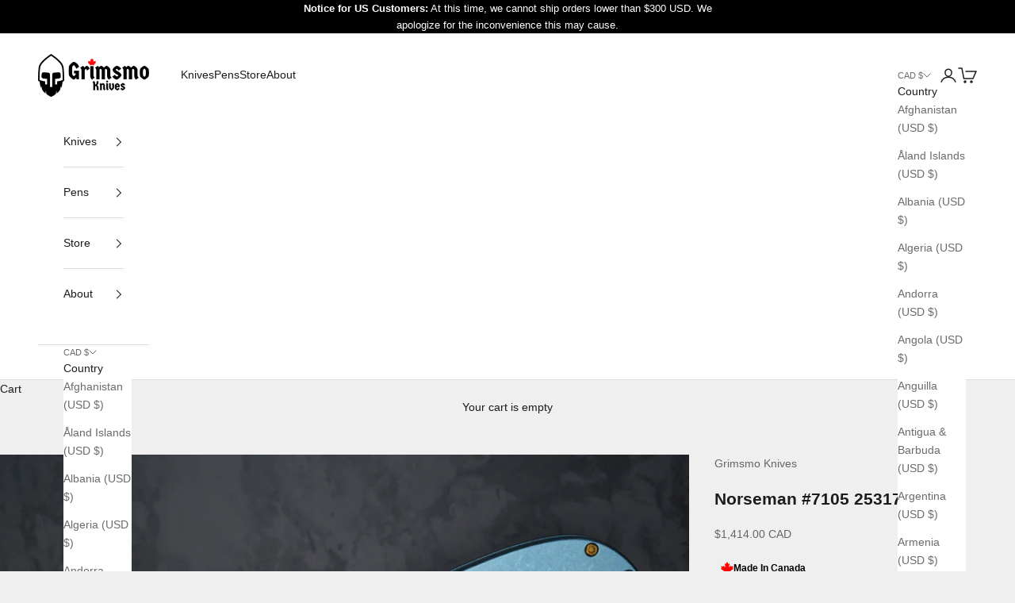

--- FILE ---
content_type: text/html; charset=utf-8
request_url: https://grimsmoknives.com/en-ca/products/norseman-7105-2531740728
body_size: 127388
content:
<!doctype html>

<html lang="en" dir="ltr">
  <head>
    <script async crossorigin fetchpriority="high" src="/cdn/shopifycloud/importmap-polyfill/es-modules-shim.2.4.0.js"></script>
<script type="application/vnd.locksmith+json" data-locksmith>{"version":"v256","locked":false,"initialized":true,"scope":"product","access_granted":true,"access_denied":false,"requires_customer":false,"manual_lock":false,"remote_lock":false,"has_timeout":false,"remote_rendered":null,"hide_resource":false,"hide_links_to_resource":false,"transparent":true,"locks":{"all":[],"opened":[]},"keys":[],"keys_signature":"3a54703af67f9b3f0b82d56f9a93658b4b0da38f04f13f70a39a46f60a9a7a23","state":{"template":"product.norseman-product","theme":146994659416,"product":"norseman-7105-2531740728","collection":null,"page":null,"blog":null,"article":null,"app":null},"now":1770095009,"path":"\/products\/norseman-7105-2531740728","locale_root_url":"\/en-ca","canonical_url":"https:\/\/grimsmoknives.com\/en-ca\/products\/norseman-7105-2531740728","customer_id":null,"customer_id_signature":"3a54703af67f9b3f0b82d56f9a93658b4b0da38f04f13f70a39a46f60a9a7a23","cart":null}</script><script data-locksmith>!function(){undefined;!function(){var s=window.Locksmith={},e=document.querySelector('script[type="application/vnd.locksmith+json"]'),n=e&&e.innerHTML;if(s.state={},s.util={},s.loading=!1,n)try{s.state=JSON.parse(n)}catch(d){}if(document.addEventListener&&document.querySelector){var o,a,i,t=[76,79,67,75,83,77,73,84,72,49,49],c=function(){a=t.slice(0)},l="style",r=function(e){e&&27!==e.keyCode&&"click"!==e.type||(document.removeEventListener("keydown",r),document.removeEventListener("click",r),o&&document.body.removeChild(o),o=null)};c(),document.addEventListener("keyup",function(e){if(e.keyCode===a[0]){if(clearTimeout(i),a.shift(),0<a.length)return void(i=setTimeout(c,1e3));c(),r(),(o=document.createElement("div"))[l].width="50%",o[l].maxWidth="1000px",o[l].height="85%",o[l].border="1px rgba(0, 0, 0, 0.2) solid",o[l].background="rgba(255, 255, 255, 0.99)",o[l].borderRadius="4px",o[l].position="fixed",o[l].top="50%",o[l].left="50%",o[l].transform="translateY(-50%) translateX(-50%)",o[l].boxShadow="0 2px 5px rgba(0, 0, 0, 0.3), 0 0 100vh 100vw rgba(0, 0, 0, 0.5)",o[l].zIndex="2147483645";var t=document.createElement("textarea");t.value=JSON.stringify(JSON.parse(n),null,2),t[l].border="none",t[l].display="block",t[l].boxSizing="border-box",t[l].width="100%",t[l].height="100%",t[l].background="transparent",t[l].padding="22px",t[l].fontFamily="monospace",t[l].fontSize="14px",t[l].color="#333",t[l].resize="none",t[l].outline="none",t.readOnly=!0,o.appendChild(t),document.body.appendChild(o),t.addEventListener("click",function(e){e.stopImmediatePropagation()}),t.select(),document.addEventListener("keydown",r),document.addEventListener("click",r)}})}s.isEmbedded=-1!==window.location.search.indexOf("_ab=0&_fd=0&_sc=1"),s.path=s.state.path||window.location.pathname,s.basePath=s.state.locale_root_url.concat("/apps/locksmith").replace(/^\/\//,"/"),s.reloading=!1,s.util.console=window.console||{log:function(){},error:function(){}},s.util.makeUrl=function(e,t){var n,o=s.basePath+e,a=[],i=s.cache();for(n in i)a.push(n+"="+encodeURIComponent(i[n]));for(n in t)a.push(n+"="+encodeURIComponent(t[n]));return s.state.customer_id&&(a.push("customer_id="+encodeURIComponent(s.state.customer_id)),a.push("customer_id_signature="+encodeURIComponent(s.state.customer_id_signature))),o+=(-1===o.indexOf("?")?"?":"&")+a.join("&")},s._initializeCallbacks=[],s.on=function(e,t){if("initialize"!==e)throw'Locksmith.on() currently only supports the "initialize" event';s._initializeCallbacks.push(t)},s.initializeSession=function(e){if(!s.isEmbedded){var t=!1,n=!0,o=!0;(e=e||{}).silent&&(o=n=!(t=!0)),s.ping({silent:t,spinner:n,reload:o,callback:function(){s._initializeCallbacks.forEach(function(e){e()})}})}},s.cache=function(e){var t={};try{var n=function a(e){return(document.cookie.match("(^|; )"+e+"=([^;]*)")||0)[2]};t=JSON.parse(decodeURIComponent(n("locksmith-params")||"{}"))}catch(d){}if(e){for(var o in e)t[o]=e[o];document.cookie="locksmith-params=; expires=Thu, 01 Jan 1970 00:00:00 GMT; path=/",document.cookie="locksmith-params="+encodeURIComponent(JSON.stringify(t))+"; path=/"}return t},s.cache.cart=s.state.cart,s.cache.cartLastSaved=null,s.params=s.cache(),s.util.reload=function(){s.reloading=!0;try{window.location.href=window.location.href.replace(/#.*/,"")}catch(d){s.util.console.error("Preferred reload method failed",d),window.location.reload()}},s.cache.saveCart=function(e){if(!s.cache.cart||s.cache.cart===s.cache.cartLastSaved)return e?e():null;var t=s.cache.cartLastSaved;s.cache.cartLastSaved=s.cache.cart,fetch("/cart/update.js",{method:"POST",headers:{"Content-Type":"application/json",Accept:"application/json"},body:JSON.stringify({attributes:{locksmith:s.cache.cart}})}).then(function(e){if(!e.ok)throw new Error("Cart update failed: "+e.status);return e.json()}).then(function(){e&&e()})["catch"](function(e){if(s.cache.cartLastSaved=t,!s.reloading)throw e})},s.util.spinnerHTML='<style>body{background:#FFF}@keyframes spin{from{transform:rotate(0deg)}to{transform:rotate(360deg)}}#loading{display:flex;width:100%;height:50vh;color:#777;align-items:center;justify-content:center}#loading .spinner{display:block;animation:spin 600ms linear infinite;position:relative;width:50px;height:50px}#loading .spinner-ring{stroke:currentColor;stroke-dasharray:100%;stroke-width:2px;stroke-linecap:round;fill:none}</style><div id="loading"><div class="spinner"><svg width="100%" height="100%"><svg preserveAspectRatio="xMinYMin"><circle class="spinner-ring" cx="50%" cy="50%" r="45%"></circle></svg></svg></div></div>',s.util.clobberBody=function(e){document.body.innerHTML=e},s.util.clobberDocument=function(e){e.responseText&&(e=e.responseText),document.documentElement&&document.removeChild(document.documentElement);var t=document.open("text/html","replace");t.writeln(e),t.close(),setTimeout(function(){var e=t.querySelector("[autofocus]");e&&e.focus()},100)},s.util.serializeForm=function(e){if(e&&"FORM"===e.nodeName){var t,n,o={};for(t=e.elements.length-1;0<=t;t-=1)if(""!==e.elements[t].name)switch(e.elements[t].nodeName){case"INPUT":switch(e.elements[t].type){default:case"text":case"hidden":case"password":case"button":case"reset":case"submit":o[e.elements[t].name]=e.elements[t].value;break;case"checkbox":case"radio":e.elements[t].checked&&(o[e.elements[t].name]=e.elements[t].value);break;case"file":}break;case"TEXTAREA":o[e.elements[t].name]=e.elements[t].value;break;case"SELECT":switch(e.elements[t].type){case"select-one":o[e.elements[t].name]=e.elements[t].value;break;case"select-multiple":for(n=e.elements[t].options.length-1;0<=n;n-=1)e.elements[t].options[n].selected&&(o[e.elements[t].name]=e.elements[t].options[n].value)}break;case"BUTTON":switch(e.elements[t].type){case"reset":case"submit":case"button":o[e.elements[t].name]=e.elements[t].value}}return o}},s.util.on=function(e,i,s,t){t=t||document;var c="locksmith-"+e+i,n=function(e){var t=e.target,n=e.target.parentElement,o=t&&t.className&&(t.className.baseVal||t.className)||"",a=n&&n.className&&(n.className.baseVal||n.className)||"";("string"==typeof o&&-1!==o.split(/\s+/).indexOf(i)||"string"==typeof a&&-1!==a.split(/\s+/).indexOf(i))&&!e[c]&&(e[c]=!0,s(e))};t.attachEvent?t.attachEvent(e,n):t.addEventListener(e,n,!1)},s.util.enableActions=function(e){s.util.on("click","locksmith-action",function(e){e.preventDefault();var t=e.target;t.dataset.confirmWith&&!confirm(t.dataset.confirmWith)||(t.disabled=!0,t.innerText=t.dataset.disableWith,s.post("/action",t.dataset.locksmithParams,{spinner:!1,type:"text",success:function(e){(e=JSON.parse(e.responseText)).message&&alert(e.message),s.util.reload()}}))},e)},s.util.inject=function(e,t){var n=["data","locksmith","append"];if(-1!==t.indexOf(n.join("-"))){var o=document.createElement("div");o.innerHTML=t,e.appendChild(o)}else e.innerHTML=t;var a,i,s=e.querySelectorAll("script");for(i=0;i<s.length;++i){a=s[i];var c=document.createElement("script");if(a.type&&(c.type=a.type),a.src)c.src=a.src;else{var l=document.createTextNode(a.innerHTML);c.appendChild(l)}e.appendChild(c)}var r=e.querySelector("[autofocus]");r&&r.focus()},s.post=function(e,t,n){!1!==(n=n||{}).spinner&&s.util.clobberBody(s.util.spinnerHTML);var o={};n.container===document?(o.layout=1,n.success=function(e){s.util.clobberDocument(e)}):n.container&&(o.layout=0,n.success=function(e){var t=document.getElementById(n.container);s.util.inject(t,e),t.id===t.firstChild.id&&t.parentElement.replaceChild(t.firstChild,t)}),n.form_type&&(t.form_type=n.form_type),n.include_layout_classes!==undefined&&(t.include_layout_classes=n.include_layout_classes),n.lock_id!==undefined&&(t.lock_id=n.lock_id),s.loading=!0;var a=s.util.makeUrl(e,o),i="json"===n.type||"text"===n.type;fetch(a,{method:"POST",headers:{"Content-Type":"application/json",Accept:i?"application/json":"text/html"},body:JSON.stringify(t)}).then(function(e){if(!e.ok)throw new Error("Request failed: "+e.status);return e.text()}).then(function(e){var t=n.success||s.util.clobberDocument;t(i?{responseText:e}:e)})["catch"](function(e){if(!s.reloading)if("dashboard.weglot.com"!==window.location.host){if(!n.silent)throw alert("Something went wrong! Please refresh and try again."),e;console.error(e)}else console.error(e)})["finally"](function(){s.loading=!1})},s.postResource=function(e,t){e.path=s.path,e.search=window.location.search,e.state=s.state,e.passcode&&(e.passcode=e.passcode.trim()),e.email&&(e.email=e.email.trim()),e.state.cart=s.cache.cart,e.locksmith_json=s.jsonTag,e.locksmith_json_signature=s.jsonTagSignature,s.post("/resource",e,t)},s.ping=function(e){if(!s.isEmbedded){e=e||{};var t=function(){e.reload?s.util.reload():"function"==typeof e.callback&&e.callback()};s.post("/ping",{path:s.path,search:window.location.search,state:s.state},{spinner:!!e.spinner,silent:"undefined"==typeof e.silent||e.silent,type:"text",success:function(e){e&&e.responseText?((e=JSON.parse(e.responseText)).messages&&0<e.messages.length&&s.showMessages(e.messages),e.cart&&s.cache.cart!==e.cart?(s.cache.cart=e.cart,s.cache.saveCart(function(){t(),e.cart&&e.cart.match(/^.+:/)&&s.util.reload()})):t()):console.error("[Locksmith] Invalid result in ping callback:",e)}})}},s.timeoutMonitor=function(){var e=s.cache.cart;s.ping({callback:function(){e!==s.cache.cart||setTimeout(function(){s.timeoutMonitor()},6e4)}})},s.showMessages=function(e){var t=document.createElement("div");t.style.position="fixed",t.style.left=0,t.style.right=0,t.style.bottom="-50px",t.style.opacity=0,t.style.background="#191919",t.style.color="#ddd",t.style.transition="bottom 0.2s, opacity 0.2s",t.style.zIndex=999999,t.innerHTML="        <style>          .locksmith-ab .locksmith-b { display: none; }          .locksmith-ab.toggled .locksmith-b { display: flex; }          .locksmith-ab.toggled .locksmith-a { display: none; }          .locksmith-flex { display: flex; flex-wrap: wrap; justify-content: space-between; align-items: center; padding: 10px 20px; }          .locksmith-message + .locksmith-message { border-top: 1px #555 solid; }          .locksmith-message a { color: inherit; font-weight: bold; }          .locksmith-message a:hover { color: inherit; opacity: 0.8; }          a.locksmith-ab-toggle { font-weight: inherit; text-decoration: underline; }          .locksmith-text { flex-grow: 1; }          .locksmith-cta { flex-grow: 0; text-align: right; }          .locksmith-cta button { transform: scale(0.8); transform-origin: left; }          .locksmith-cta > * { display: block; }          .locksmith-cta > * + * { margin-top: 10px; }          .locksmith-message a.locksmith-close { flex-grow: 0; text-decoration: none; margin-left: 15px; font-size: 30px; font-family: monospace; display: block; padding: 2px 10px; }                    @media screen and (max-width: 600px) {            .locksmith-wide-only { display: none !important; }            .locksmith-flex { padding: 0 15px; }            .locksmith-flex > * { margin-top: 5px; margin-bottom: 5px; }            .locksmith-cta { text-align: left; }          }                    @media screen and (min-width: 601px) {            .locksmith-narrow-only { display: none !important; }          }        </style>      "+e.map(function(e){return'<div class="locksmith-message">'+e+"</div>"}).join(""),document.body.appendChild(t),document.body.style.position="relative",document.body.parentElement.style.paddingBottom=t.offsetHeight+"px",setTimeout(function(){t.style.bottom=0,t.style.opacity=1},50),s.util.on("click","locksmith-ab-toggle",function(e){e.preventDefault();for(var t=e.target.parentElement;-1===t.className.split(" ").indexOf("locksmith-ab");)t=t.parentElement;-1!==t.className.split(" ").indexOf("toggled")?t.className=t.className.replace("toggled",""):t.className=t.className+" toggled"}),s.util.enableActions(t)}}()}();</script>
      <script data-locksmith>Locksmith.cache.cart=null</script>

  <script data-locksmith>Locksmith.jsonTag="{\"version\":\"v256\",\"locked\":false,\"initialized\":true,\"scope\":\"product\",\"access_granted\":true,\"access_denied\":false,\"requires_customer\":false,\"manual_lock\":false,\"remote_lock\":false,\"has_timeout\":false,\"remote_rendered\":null,\"hide_resource\":false,\"hide_links_to_resource\":false,\"transparent\":true,\"locks\":{\"all\":[],\"opened\":[]},\"keys\":[],\"keys_signature\":\"3a54703af67f9b3f0b82d56f9a93658b4b0da38f04f13f70a39a46f60a9a7a23\",\"state\":{\"template\":\"product.norseman-product\",\"theme\":146994659416,\"product\":\"norseman-7105-2531740728\",\"collection\":null,\"page\":null,\"blog\":null,\"article\":null,\"app\":null},\"now\":1770095009,\"path\":\"\\\/products\\\/norseman-7105-2531740728\",\"locale_root_url\":\"\\\/en-ca\",\"canonical_url\":\"https:\\\/\\\/grimsmoknives.com\\\/en-ca\\\/products\\\/norseman-7105-2531740728\",\"customer_id\":null,\"customer_id_signature\":\"3a54703af67f9b3f0b82d56f9a93658b4b0da38f04f13f70a39a46f60a9a7a23\",\"cart\":null}";Locksmith.jsonTagSignature="4bf0412189cc7dbe11939f462674986a05598b2b5a559b948e51380b35c38a9e"</script>
    <meta charset="utf-8">
    <meta name="viewport" content="width=device-width, initial-scale=1.0, height=device-height, minimum-scale=1.0, maximum-scale=5.0">

    <title>Norseman #7105 2531740728</title><meta name="description" content="Ice blue anodized smooth pattern titanium handles, bronze anodized titanium hardware, stonewashed CPM 154 cryo treated blade, ceramic bearing balls, AEB-L Stainless lock bar insert.  Each Norseman now comes with the Kananaskis Blue Nanuk x Grimsmo carrying case with custom foam insert, 4mL Nano oil bottle and Bondhus T">
<link rel="canonical" href="https://grimsmoknives.com/en-ca/products/norseman-7105-2531740728"><link rel="shortcut icon" href="//grimsmoknives.com/cdn/shop/files/Grimsmo_Logo-Favicon.png?v=1700067620&width=96">
      <link rel="apple-touch-icon" href="//grimsmoknives.com/cdn/shop/files/Grimsmo_Logo-Favicon.png?v=1700067620&width=180"><link rel="preconnect" href="https://fonts.shopifycdn.com" crossorigin><meta property="og:type" content="product">
<meta property="og:title" content="Norseman #7105 2531740728">
<meta property="product:price:amount" content="1,414.00">
  <meta property="product:price:currency" content="CAD">
  <meta property="product:availability" content="out of stock"><meta property="og:image" content="http://grimsmoknives.com/cdn/shop/files/grimsmo_product02637.jpg?v=1690558896&width=2048">
<meta property="og:image:secure_url" content="https://grimsmoknives.com/cdn/shop/files/grimsmo_product02637.jpg?v=1690558896&width=2048">
<meta property="og:image:width" content="3936">
  <meta property="og:image:height" content="2624"><meta property="og:description" content="Ice blue anodized smooth pattern titanium handles, bronze anodized titanium hardware, stonewashed CPM 154 cryo treated blade, ceramic bearing balls, AEB-L Stainless lock bar insert.  Each Norseman now comes with the Kananaskis Blue Nanuk x Grimsmo carrying case with custom foam insert, 4mL Nano oil bottle and Bondhus T">
<meta property="og:url" content="https://grimsmoknives.com/en-ca/products/norseman-7105-2531740728">
<meta property="og:site_name" content="Grimsmo Knives"><meta name="twitter:card" content="summary"><meta name="twitter:title" content="Norseman #7105 2531740728">
<meta name="twitter:description" content="Ice blue anodized smooth pattern titanium handles, bronze anodized titanium hardware, stonewashed CPM 154 cryo treated blade, ceramic bearing balls, AEB-L Stainless lock bar insert. 
Each Norseman now comes with the Kananaskis Blue Nanuk x Grimsmo carrying case with custom foam insert, 4mL Nano oil bottle and Bondhus T9 flag driver.">
<meta name="twitter:image" content="https://grimsmoknives.com/cdn/shop/files/grimsmo_product02637.jpg?crop=center&height=1200&v=1690558896&width=1200">
<meta name="twitter:image:alt" content=""><script type="application/ld+json">{"@context":"http:\/\/schema.org\/","@id":"\/en-ca\/products\/norseman-7105-2531740728#product","@type":"Product","brand":{"@type":"Brand","name":"Grimsmo Knives"},"category":"Norseman","description":"Ice blue anodized smooth pattern titanium handles, bronze anodized titanium hardware, stonewashed CPM 154 cryo treated blade, ceramic bearing balls, AEB-L Stainless lock bar insert. \nEach Norseman now comes with the Kananaskis Blue Nanuk x Grimsmo carrying case with custom foam insert, 4mL Nano oil bottle and Bondhus T9 flag driver.","image":"https:\/\/grimsmoknives.com\/cdn\/shop\/files\/grimsmo_product02637.jpg?v=1690558896\u0026width=1920","name":"Norseman #7105 2531740728","offers":{"@id":"\/en-ca\/products\/norseman-7105-2531740728?variant=40249230786648#offer","@type":"Offer","availability":"http:\/\/schema.org\/OutOfStock","price":"1414.00","priceCurrency":"CAD","url":"https:\/\/grimsmoknives.com\/en-ca\/products\/norseman-7105-2531740728?variant=40249230786648"},"url":"https:\/\/grimsmoknives.com\/en-ca\/products\/norseman-7105-2531740728"}</script><script type="application/ld+json">
  {
    "@context": "https://schema.org",
    "@type": "BreadcrumbList",
    "itemListElement": [{
        "@type": "ListItem",
        "position": 1,
        "name": "Home",
        "item": "https://grimsmoknives.com"
      },{
            "@type": "ListItem",
            "position": 2,
            "name": "Norseman #7105 2531740728",
            "item": "https://grimsmoknives.com/en-ca/products/norseman-7105-2531740728"
          }]
  }
</script><style>/* Typography (heading) */
  

/* Typography (body) */
  



:root {
    /* Container */
    --container-max-width: 100%;
    --container-xxs-max-width: 27.5rem; /* 440px */
    --container-xs-max-width: 42.5rem; /* 680px */
    --container-sm-max-width: 61.25rem; /* 980px */
    --container-md-max-width: 71.875rem; /* 1150px */
    --container-lg-max-width: 78.75rem; /* 1260px */
    --container-xl-max-width: 85rem; /* 1360px */
    --container-gutter: 1.25rem;

    --section-vertical-spacing: 2.5rem;
    --section-vertical-spacing-tight:2.5rem;

    --section-stack-gap:2.25rem;
    --section-stack-gap-tight:2.25rem;

    /* Form settings */
    --form-gap: 1.25rem; /* Gap between fieldset and submit button */
    --fieldset-gap: 1rem; /* Gap between each form input within a fieldset */
    --form-control-gap: 0.625rem; /* Gap between input and label (ignored for floating label) */
    --checkbox-control-gap: 0.75rem; /* Horizontal gap between checkbox and its associated label */
    --input-padding-block: 0.65rem; /* Vertical padding for input, textarea and native select */
    --input-padding-inline: 0.8rem; /* Horizontal padding for input, textarea and native select */
    --checkbox-size: 0.875rem; /* Size (width and height) for checkbox */

    /* Other sizes */
    --sticky-area-height: calc(var(--announcement-bar-is-sticky, 0) * var(--announcement-bar-height, 0px) + var(--header-is-sticky, 0) * var(--header-is-visible, 1) * var(--header-height, 0px));

    /* RTL support */
    --transform-logical-flip: 1;
    --transform-origin-start: left;
    --transform-origin-end: right;

    /**
     * ---------------------------------------------------------------------
     * TYPOGRAPHY
     * ---------------------------------------------------------------------
     */

    /* Font properties */
    --heading-font-family: Helvetica, Arial, sans-serif;
    --heading-font-weight: 400;
    --heading-font-style: normal;
    --heading-text-transform: uppercase;
    --heading-letter-spacing: 0.18em;
    --text-font-family: Helvetica, Arial, sans-serif;
    --text-font-weight: 400;
    --text-font-style: normal;
    --text-letter-spacing: 0.0em;
    --button-font: var(--text-font-style) var(--text-font-weight) var(--text-sm) / 1.65 var(--text-font-family);
    --button-text-transform: uppercase;
    --button-letter-spacing: 0.18em;

    /* Font sizes */--text-heading-size-factor: 1;
    --text-h1: max(0.6875rem, clamp(1.375rem, 1.146341463414634rem + 0.975609756097561vw, 2rem) * var(--text-heading-size-factor));
    --text-h2: max(0.6875rem, clamp(1.25rem, 1.0670731707317074rem + 0.7804878048780488vw, 1.75rem) * var(--text-heading-size-factor));
    --text-h3: max(0.6875rem, clamp(1.125rem, 1.0335365853658536rem + 0.3902439024390244vw, 1.375rem) * var(--text-heading-size-factor));
    --text-h4: max(0.6875rem, clamp(1rem, 0.9542682926829268rem + 0.1951219512195122vw, 1.125rem) * var(--text-heading-size-factor));
    --text-h5: calc(0.875rem * var(--text-heading-size-factor));
    --text-h6: calc(0.75rem * var(--text-heading-size-factor));

    --text-xs: 0.75rem;
    --text-sm: 0.8125rem;
    --text-base: 0.875rem;
    --text-lg: 1.0rem;
    --text-xl: 1.125rem;

    /* Rounded variables (used for border radius) */
    --rounded-full: 9999px;
    --button-border-radius: 0.0rem;
    --input-border-radius: 0.0rem;

    /* Box shadow */
    --shadow-sm: 0 2px 8px rgb(0 0 0 / 0.05);
    --shadow: 0 5px 15px rgb(0 0 0 / 0.05);
    --shadow-md: 0 5px 30px rgb(0 0 0 / 0.05);
    --shadow-block: px px px rgb(var(--text-primary) / 0.0);

    /**
     * ---------------------------------------------------------------------
     * OTHER
     * ---------------------------------------------------------------------
     */

    --checkmark-svg-url: url(//grimsmoknives.com/cdn/shop/t/26/assets/checkmark.svg?v=77552481021870063511767716453);
    --cursor-zoom-in-svg-url: url(//grimsmoknives.com/cdn/shop/t/26/assets/cursor-zoom-in.svg?v=53880737899771658811767716453);
  }

  [dir="rtl"]:root {
    /* RTL support */
    --transform-logical-flip: -1;
    --transform-origin-start: right;
    --transform-origin-end: left;
  }

  @media screen and (min-width: 700px) {
    :root {
      /* Typography (font size) */
      --text-xs: 0.75rem;
      --text-sm: 0.8125rem;
      --text-base: 0.875rem;
      --text-lg: 1.0rem;
      --text-xl: 1.25rem;

      /* Spacing settings */
      --container-gutter: 2rem;
    }
  }

  @media screen and (min-width: 1000px) {
    :root {
      /* Spacing settings */
      --container-gutter: 3rem;

      --section-vertical-spacing: 4rem;
      --section-vertical-spacing-tight: 4rem;

      --section-stack-gap:3rem;
      --section-stack-gap-tight:3rem;
    }
  }:root {/* Overlay used for modal */
    --page-overlay: 0 0 0 / 0.4;

    /* We use the first scheme background as default */
    --page-background: ;

    /* Product colors */
    --on-sale-text: 227 44 43;
    --on-sale-badge-background: 227 44 43;
    --on-sale-badge-text: 255 255 255;
    --sold-out-badge-background: 239 239 239;
    --sold-out-badge-text: 0 0 0 / 0.65;
    --custom-badge-background: 28 28 28;
    --custom-badge-text: 255 255 255;
    --star-color: 28 28 28;

    /* Status colors */
    --success-background: 212 227 203;
    --success-text: 48 122 7;
    --warning-background: 253 241 224;
    --warning-text: 237 138 0;
    --error-background: 243 204 204;
    --error-text: 203 43 43;
  }.color-scheme--scheme-1 {
      /* Color settings */--accent: 28 28 28;
      --text-color: 28 28 28;
      --background: 239 239 239 / 1.0;
      --background-without-opacity: 239 239 239;
      --background-gradient: ;--border-color: 207 207 207;/* Button colors */
      --button-background: 28 28 28;
      --button-text-color: 255 255 255;

      /* Circled buttons */
      --circle-button-background: 255 255 255;
      --circle-button-text-color: 28 28 28;
    }.shopify-section:has(.section-spacing.color-scheme--bg-609ecfcfee2f667ac6c12366fc6ece56) + .shopify-section:has(.section-spacing.color-scheme--bg-609ecfcfee2f667ac6c12366fc6ece56:not(.bordered-section)) .section-spacing {
      padding-block-start: 0;
    }.color-scheme--scheme-2 {
      /* Color settings */--accent: 0 0 0;
      --text-color: 28 28 28;
      --background: 255 255 255 / 1.0;
      --background-without-opacity: 255 255 255;
      --background-gradient: ;--border-color: 221 221 221;/* Button colors */
      --button-background: 0 0 0;
      --button-text-color: 255 255 255;

      /* Circled buttons */
      --circle-button-background: 255 255 255;
      --circle-button-text-color: 28 28 28;
    }.shopify-section:has(.section-spacing.color-scheme--bg-54922f2e920ba8346f6dc0fba343d673) + .shopify-section:has(.section-spacing.color-scheme--bg-54922f2e920ba8346f6dc0fba343d673:not(.bordered-section)) .section-spacing {
      padding-block-start: 0;
    }.color-scheme--scheme-3 {
      /* Color settings */--accent: 255 255 255;
      --text-color: 255 255 255;
      --background: 0 0 0 / 1.0;
      --background-without-opacity: 0 0 0;
      --background-gradient: ;--border-color: 38 38 38;/* Button colors */
      --button-background: 255 255 255;
      --button-text-color: 28 28 28;

      /* Circled buttons */
      --circle-button-background: 255 255 255;
      --circle-button-text-color: 28 28 28;
    }.shopify-section:has(.section-spacing.color-scheme--bg-77e774e6cc4d94d6a32f6256f02d9552) + .shopify-section:has(.section-spacing.color-scheme--bg-77e774e6cc4d94d6a32f6256f02d9552:not(.bordered-section)) .section-spacing {
      padding-block-start: 0;
    }.color-scheme--scheme-4 {
      /* Color settings */--accent: 255 255 255;
      --text-color: 255 255 255;
      --background: 0 0 0 / 0.0;
      --background-without-opacity: 0 0 0;
      --background-gradient: ;--border-color: 255 255 255;/* Button colors */
      --button-background: 255 255 255;
      --button-text-color: 28 28 28;

      /* Circled buttons */
      --circle-button-background: 255 255 255;
      --circle-button-text-color: 28 28 28;
    }.shopify-section:has(.section-spacing.color-scheme--bg-3671eee015764974ee0aef1536023e0f) + .shopify-section:has(.section-spacing.color-scheme--bg-3671eee015764974ee0aef1536023e0f:not(.bordered-section)) .section-spacing {
      padding-block-start: 0;
    }.color-scheme--scheme-353844d3-4615-426c-8964-c491825aaa26 {
      /* Color settings */--accent: 28 28 28;
      --text-color: 28 28 28;
      --background: 239 239 239 / 1.0;
      --background-without-opacity: 239 239 239;
      --background-gradient: ;--border-color: 207 207 207;/* Button colors */
      --button-background: 28 28 28;
      --button-text-color: 255 255 255;

      /* Circled buttons */
      --circle-button-background: 255 255 255;
      --circle-button-text-color: 28 28 28;
    }.shopify-section:has(.section-spacing.color-scheme--bg-609ecfcfee2f667ac6c12366fc6ece56) + .shopify-section:has(.section-spacing.color-scheme--bg-609ecfcfee2f667ac6c12366fc6ece56:not(.bordered-section)) .section-spacing {
      padding-block-start: 0;
    }.color-scheme--scheme-abfb5a00-fb33-4c13-83b7-287b6f096bd6 {
      /* Color settings */--accent: 28 28 28;
      --text-color: 28 28 28;
      --background: 248 246 249 / 1.0;
      --background-without-opacity: 248 246 249;
      --background-gradient: ;--border-color: 215 213 216;/* Button colors */
      --button-background: 28 28 28;
      --button-text-color: 255 255 255;

      /* Circled buttons */
      --circle-button-background: 255 255 255;
      --circle-button-text-color: 28 28 28;
    }.shopify-section:has(.section-spacing.color-scheme--bg-c655b2acc39ffbac4f1c224ad947d547) + .shopify-section:has(.section-spacing.color-scheme--bg-c655b2acc39ffbac4f1c224ad947d547:not(.bordered-section)) .section-spacing {
      padding-block-start: 0;
    }.color-scheme--scheme-b0cb0025-a45f-4921-8d9d-d680c28a9321 {
      /* Color settings */--accent: 28 28 28;
      --text-color: 255 255 255;
      --background: 255 0 0 / 1.0;
      --background-without-opacity: 255 0 0;
      --background-gradient: ;--border-color: 255 38 38;/* Button colors */
      --button-background: 28 28 28;
      --button-text-color: 255 255 255;

      /* Circled buttons */
      --circle-button-background: 255 255 255;
      --circle-button-text-color: 28 28 28;
    }.shopify-section:has(.section-spacing.color-scheme--bg-cc704d2a8a6c11547e511bd6c74682bd) + .shopify-section:has(.section-spacing.color-scheme--bg-cc704d2a8a6c11547e511bd6c74682bd:not(.bordered-section)) .section-spacing {
      padding-block-start: 0;
    }.color-scheme--dialog {
      /* Color settings */--accent: 0 0 0;
      --text-color: 28 28 28;
      --background: 255 255 255 / 1.0;
      --background-without-opacity: 255 255 255;
      --background-gradient: ;--border-color: 221 221 221;/* Button colors */
      --button-background: 0 0 0;
      --button-text-color: 255 255 255;

      /* Circled buttons */
      --circle-button-background: 255 255 255;
      --circle-button-text-color: 28 28 28;
    }
</style><script>
  // This allows to expose several variables to the global scope, to be used in scripts
  window.themeVariables = {
    settings: {
      showPageTransition: null,
      pageType: "product",
      moneyFormat: "${{amount}}",
      moneyWithCurrencyFormat: "${{amount}} CAD",
      currencyCodeEnabled: true,
      cartType: "drawer",
      staggerMenuApparition: true
    },

    strings: {
      addedToCart: "Added to your cart!",
      addedToCartWithTitle: "{{ product_title }} added to cart.",
      closeGallery: "Close gallery",
      zoomGallery: "Zoom picture",
      errorGallery: "Image cannot be loaded",
      shippingEstimatorNoResults: "Sorry, we do not ship to your address.",
      shippingEstimatorOneResult: "There is one shipping rate for your address:",
      shippingEstimatorMultipleResults: "There are several shipping rates for your address:",
      shippingEstimatorError: "One or more error occurred while retrieving shipping rates:",
      next: "Next",
      previous: "Previous"
    },

    mediaQueries: {
      'sm': 'screen and (min-width: 700px)',
      'md': 'screen and (min-width: 1000px)',
      'lg': 'screen and (min-width: 1150px)',
      'xl': 'screen and (min-width: 1400px)',
      '2xl': 'screen and (min-width: 1600px)',
      'sm-max': 'screen and (max-width: 699px)',
      'md-max': 'screen and (max-width: 999px)',
      'lg-max': 'screen and (max-width: 1149px)',
      'xl-max': 'screen and (max-width: 1399px)',
      '2xl-max': 'screen and (max-width: 1599px)',
      'motion-safe': '(prefers-reduced-motion: no-preference)',
      'motion-reduce': '(prefers-reduced-motion: reduce)',
      'supports-hover': 'screen and (pointer: fine)',
      'supports-touch': 'screen and (hover: none)'
    }
  };</script><script type="importmap">{
        "imports": {
          "vendor": "//grimsmoknives.com/cdn/shop/t/26/assets/vendor.min.js?v=55929477288600450501767716427",
          "theme": "//grimsmoknives.com/cdn/shop/t/26/assets/theme.js?v=103030472301900935361767716427",
          "photoswipe": "//grimsmoknives.com/cdn/shop/t/26/assets/photoswipe.min.js?v=13374349288281597431767716427"
        }
      }
    </script>

    <script type="module" src="//grimsmoknives.com/cdn/shop/t/26/assets/vendor.min.js?v=55929477288600450501767716427"></script>
    <script type="module" src="//grimsmoknives.com/cdn/shop/t/26/assets/theme.js?v=103030472301900935361767716427"></script>

    <script>window.performance && window.performance.mark && window.performance.mark('shopify.content_for_header.start');</script><meta id="shopify-digital-wallet" name="shopify-digital-wallet" content="/6840889/digital_wallets/dialog">
<meta name="shopify-checkout-api-token" content="9c3f80d2503d8f899da4c2e85e3d68f2">
<meta id="in-context-paypal-metadata" data-shop-id="6840889" data-venmo-supported="false" data-environment="production" data-locale="en_US" data-paypal-v4="true" data-currency="CAD">
<link rel="alternate" hreflang="x-default" href="https://grimsmoknives.com/products/norseman-7105-2531740728">
<link rel="alternate" hreflang="en-CA" href="https://grimsmoknives.com/en-ca/products/norseman-7105-2531740728">
<link rel="alternate" hreflang="en-US" href="https://grimsmoknives.com/products/norseman-7105-2531740728">
<link rel="alternate" type="application/json+oembed" href="https://grimsmoknives.com/en-ca/products/norseman-7105-2531740728.oembed">
<script async="async" src="/checkouts/internal/preloads.js?locale=en-CA"></script>
<link rel="preconnect" href="https://shop.app" crossorigin="anonymous">
<script async="async" src="https://shop.app/checkouts/internal/preloads.js?locale=en-CA&shop_id=6840889" crossorigin="anonymous"></script>
<script id="apple-pay-shop-capabilities" type="application/json">{"shopId":6840889,"countryCode":"CA","currencyCode":"CAD","merchantCapabilities":["supports3DS"],"merchantId":"gid:\/\/shopify\/Shop\/6840889","merchantName":"Grimsmo Knives","requiredBillingContactFields":["postalAddress","email","phone"],"requiredShippingContactFields":["postalAddress","email","phone"],"shippingType":"shipping","supportedNetworks":["visa","masterCard","amex","discover","jcb"],"total":{"type":"pending","label":"Grimsmo Knives","amount":"1.00"},"shopifyPaymentsEnabled":true,"supportsSubscriptions":true}</script>
<script id="shopify-features" type="application/json">{"accessToken":"9c3f80d2503d8f899da4c2e85e3d68f2","betas":["rich-media-storefront-analytics"],"domain":"grimsmoknives.com","predictiveSearch":true,"shopId":6840889,"locale":"en"}</script>
<script>var Shopify = Shopify || {};
Shopify.shop = "grimsmo-knives.myshopify.com";
Shopify.locale = "en";
Shopify.currency = {"active":"CAD","rate":"1.3930446"};
Shopify.country = "CA";
Shopify.theme = {"name":"Prestige 2026 10.11.0","id":146994659416,"schema_name":"Prestige","schema_version":"10.11.0","theme_store_id":855,"role":"main"};
Shopify.theme.handle = "null";
Shopify.theme.style = {"id":null,"handle":null};
Shopify.cdnHost = "grimsmoknives.com/cdn";
Shopify.routes = Shopify.routes || {};
Shopify.routes.root = "/en-ca/";</script>
<script type="module">!function(o){(o.Shopify=o.Shopify||{}).modules=!0}(window);</script>
<script>!function(o){function n(){var o=[];function n(){o.push(Array.prototype.slice.apply(arguments))}return n.q=o,n}var t=o.Shopify=o.Shopify||{};t.loadFeatures=n(),t.autoloadFeatures=n()}(window);</script>
<script>
  window.ShopifyPay = window.ShopifyPay || {};
  window.ShopifyPay.apiHost = "shop.app\/pay";
  window.ShopifyPay.redirectState = null;
</script>
<script id="shop-js-analytics" type="application/json">{"pageType":"product"}</script>
<script defer="defer" async type="module" src="//grimsmoknives.com/cdn/shopifycloud/shop-js/modules/v2/client.init-shop-cart-sync_BN7fPSNr.en.esm.js"></script>
<script defer="defer" async type="module" src="//grimsmoknives.com/cdn/shopifycloud/shop-js/modules/v2/chunk.common_Cbph3Kss.esm.js"></script>
<script defer="defer" async type="module" src="//grimsmoknives.com/cdn/shopifycloud/shop-js/modules/v2/chunk.modal_DKumMAJ1.esm.js"></script>
<script type="module">
  await import("//grimsmoknives.com/cdn/shopifycloud/shop-js/modules/v2/client.init-shop-cart-sync_BN7fPSNr.en.esm.js");
await import("//grimsmoknives.com/cdn/shopifycloud/shop-js/modules/v2/chunk.common_Cbph3Kss.esm.js");
await import("//grimsmoknives.com/cdn/shopifycloud/shop-js/modules/v2/chunk.modal_DKumMAJ1.esm.js");

  window.Shopify.SignInWithShop?.initShopCartSync?.({"fedCMEnabled":true,"windoidEnabled":true});

</script>
<script>
  window.Shopify = window.Shopify || {};
  if (!window.Shopify.featureAssets) window.Shopify.featureAssets = {};
  window.Shopify.featureAssets['shop-js'] = {"shop-cart-sync":["modules/v2/client.shop-cart-sync_CJVUk8Jm.en.esm.js","modules/v2/chunk.common_Cbph3Kss.esm.js","modules/v2/chunk.modal_DKumMAJ1.esm.js"],"init-fed-cm":["modules/v2/client.init-fed-cm_7Fvt41F4.en.esm.js","modules/v2/chunk.common_Cbph3Kss.esm.js","modules/v2/chunk.modal_DKumMAJ1.esm.js"],"init-shop-email-lookup-coordinator":["modules/v2/client.init-shop-email-lookup-coordinator_Cc088_bR.en.esm.js","modules/v2/chunk.common_Cbph3Kss.esm.js","modules/v2/chunk.modal_DKumMAJ1.esm.js"],"init-windoid":["modules/v2/client.init-windoid_hPopwJRj.en.esm.js","modules/v2/chunk.common_Cbph3Kss.esm.js","modules/v2/chunk.modal_DKumMAJ1.esm.js"],"shop-button":["modules/v2/client.shop-button_B0jaPSNF.en.esm.js","modules/v2/chunk.common_Cbph3Kss.esm.js","modules/v2/chunk.modal_DKumMAJ1.esm.js"],"shop-cash-offers":["modules/v2/client.shop-cash-offers_DPIskqss.en.esm.js","modules/v2/chunk.common_Cbph3Kss.esm.js","modules/v2/chunk.modal_DKumMAJ1.esm.js"],"shop-toast-manager":["modules/v2/client.shop-toast-manager_CK7RT69O.en.esm.js","modules/v2/chunk.common_Cbph3Kss.esm.js","modules/v2/chunk.modal_DKumMAJ1.esm.js"],"init-shop-cart-sync":["modules/v2/client.init-shop-cart-sync_BN7fPSNr.en.esm.js","modules/v2/chunk.common_Cbph3Kss.esm.js","modules/v2/chunk.modal_DKumMAJ1.esm.js"],"init-customer-accounts-sign-up":["modules/v2/client.init-customer-accounts-sign-up_CfPf4CXf.en.esm.js","modules/v2/client.shop-login-button_DeIztwXF.en.esm.js","modules/v2/chunk.common_Cbph3Kss.esm.js","modules/v2/chunk.modal_DKumMAJ1.esm.js"],"pay-button":["modules/v2/client.pay-button_CgIwFSYN.en.esm.js","modules/v2/chunk.common_Cbph3Kss.esm.js","modules/v2/chunk.modal_DKumMAJ1.esm.js"],"init-customer-accounts":["modules/v2/client.init-customer-accounts_DQ3x16JI.en.esm.js","modules/v2/client.shop-login-button_DeIztwXF.en.esm.js","modules/v2/chunk.common_Cbph3Kss.esm.js","modules/v2/chunk.modal_DKumMAJ1.esm.js"],"avatar":["modules/v2/client.avatar_BTnouDA3.en.esm.js"],"init-shop-for-new-customer-accounts":["modules/v2/client.init-shop-for-new-customer-accounts_CsZy_esa.en.esm.js","modules/v2/client.shop-login-button_DeIztwXF.en.esm.js","modules/v2/chunk.common_Cbph3Kss.esm.js","modules/v2/chunk.modal_DKumMAJ1.esm.js"],"shop-follow-button":["modules/v2/client.shop-follow-button_BRMJjgGd.en.esm.js","modules/v2/chunk.common_Cbph3Kss.esm.js","modules/v2/chunk.modal_DKumMAJ1.esm.js"],"checkout-modal":["modules/v2/client.checkout-modal_B9Drz_yf.en.esm.js","modules/v2/chunk.common_Cbph3Kss.esm.js","modules/v2/chunk.modal_DKumMAJ1.esm.js"],"shop-login-button":["modules/v2/client.shop-login-button_DeIztwXF.en.esm.js","modules/v2/chunk.common_Cbph3Kss.esm.js","modules/v2/chunk.modal_DKumMAJ1.esm.js"],"lead-capture":["modules/v2/client.lead-capture_DXYzFM3R.en.esm.js","modules/v2/chunk.common_Cbph3Kss.esm.js","modules/v2/chunk.modal_DKumMAJ1.esm.js"],"shop-login":["modules/v2/client.shop-login_CA5pJqmO.en.esm.js","modules/v2/chunk.common_Cbph3Kss.esm.js","modules/v2/chunk.modal_DKumMAJ1.esm.js"],"payment-terms":["modules/v2/client.payment-terms_BxzfvcZJ.en.esm.js","modules/v2/chunk.common_Cbph3Kss.esm.js","modules/v2/chunk.modal_DKumMAJ1.esm.js"]};
</script>
<script id="__st">var __st={"a":6840889,"offset":-18000,"reqid":"022cd4f4-be7b-4e5c-9217-8af291b65aa3-1770095009","pageurl":"grimsmoknives.com\/en-ca\/products\/norseman-7105-2531740728","u":"4c04d26b8828","p":"product","rtyp":"product","rid":7370387521624};</script>
<script>window.ShopifyPaypalV4VisibilityTracking = true;</script>
<script id="captcha-bootstrap">!function(){'use strict';const t='contact',e='account',n='new_comment',o=[[t,t],['blogs',n],['comments',n],[t,'customer']],c=[[e,'customer_login'],[e,'guest_login'],[e,'recover_customer_password'],[e,'create_customer']],r=t=>t.map((([t,e])=>`form[action*='/${t}']:not([data-nocaptcha='true']) input[name='form_type'][value='${e}']`)).join(','),a=t=>()=>t?[...document.querySelectorAll(t)].map((t=>t.form)):[];function s(){const t=[...o],e=r(t);return a(e)}const i='password',u='form_key',d=['recaptcha-v3-token','g-recaptcha-response','h-captcha-response',i],f=()=>{try{return window.sessionStorage}catch{return}},m='__shopify_v',_=t=>t.elements[u];function p(t,e,n=!1){try{const o=window.sessionStorage,c=JSON.parse(o.getItem(e)),{data:r}=function(t){const{data:e,action:n}=t;return t[m]||n?{data:e,action:n}:{data:t,action:n}}(c);for(const[e,n]of Object.entries(r))t.elements[e]&&(t.elements[e].value=n);n&&o.removeItem(e)}catch(o){console.error('form repopulation failed',{error:o})}}const l='form_type',E='cptcha';function T(t){t.dataset[E]=!0}const w=window,h=w.document,L='Shopify',v='ce_forms',y='captcha';let A=!1;((t,e)=>{const n=(g='f06e6c50-85a8-45c8-87d0-21a2b65856fe',I='https://cdn.shopify.com/shopifycloud/storefront-forms-hcaptcha/ce_storefront_forms_captcha_hcaptcha.v1.5.2.iife.js',D={infoText:'Protected by hCaptcha',privacyText:'Privacy',termsText:'Terms'},(t,e,n)=>{const o=w[L][v],c=o.bindForm;if(c)return c(t,g,e,D).then(n);var r;o.q.push([[t,g,e,D],n]),r=I,A||(h.body.append(Object.assign(h.createElement('script'),{id:'captcha-provider',async:!0,src:r})),A=!0)});var g,I,D;w[L]=w[L]||{},w[L][v]=w[L][v]||{},w[L][v].q=[],w[L][y]=w[L][y]||{},w[L][y].protect=function(t,e){n(t,void 0,e),T(t)},Object.freeze(w[L][y]),function(t,e,n,w,h,L){const[v,y,A,g]=function(t,e,n){const i=e?o:[],u=t?c:[],d=[...i,...u],f=r(d),m=r(i),_=r(d.filter((([t,e])=>n.includes(e))));return[a(f),a(m),a(_),s()]}(w,h,L),I=t=>{const e=t.target;return e instanceof HTMLFormElement?e:e&&e.form},D=t=>v().includes(t);t.addEventListener('submit',(t=>{const e=I(t);if(!e)return;const n=D(e)&&!e.dataset.hcaptchaBound&&!e.dataset.recaptchaBound,o=_(e),c=g().includes(e)&&(!o||!o.value);(n||c)&&t.preventDefault(),c&&!n&&(function(t){try{if(!f())return;!function(t){const e=f();if(!e)return;const n=_(t);if(!n)return;const o=n.value;o&&e.removeItem(o)}(t);const e=Array.from(Array(32),(()=>Math.random().toString(36)[2])).join('');!function(t,e){_(t)||t.append(Object.assign(document.createElement('input'),{type:'hidden',name:u})),t.elements[u].value=e}(t,e),function(t,e){const n=f();if(!n)return;const o=[...t.querySelectorAll(`input[type='${i}']`)].map((({name:t})=>t)),c=[...d,...o],r={};for(const[a,s]of new FormData(t).entries())c.includes(a)||(r[a]=s);n.setItem(e,JSON.stringify({[m]:1,action:t.action,data:r}))}(t,e)}catch(e){console.error('failed to persist form',e)}}(e),e.submit())}));const S=(t,e)=>{t&&!t.dataset[E]&&(n(t,e.some((e=>e===t))),T(t))};for(const o of['focusin','change'])t.addEventListener(o,(t=>{const e=I(t);D(e)&&S(e,y())}));const B=e.get('form_key'),M=e.get(l),P=B&&M;t.addEventListener('DOMContentLoaded',(()=>{const t=y();if(P)for(const e of t)e.elements[l].value===M&&p(e,B);[...new Set([...A(),...v().filter((t=>'true'===t.dataset.shopifyCaptcha))])].forEach((e=>S(e,t)))}))}(h,new URLSearchParams(w.location.search),n,t,e,['guest_login'])})(!0,!0)}();</script>
<script integrity="sha256-4kQ18oKyAcykRKYeNunJcIwy7WH5gtpwJnB7kiuLZ1E=" data-source-attribution="shopify.loadfeatures" defer="defer" src="//grimsmoknives.com/cdn/shopifycloud/storefront/assets/storefront/load_feature-a0a9edcb.js" crossorigin="anonymous"></script>
<script crossorigin="anonymous" defer="defer" src="//grimsmoknives.com/cdn/shopifycloud/storefront/assets/shopify_pay/storefront-65b4c6d7.js?v=20250812"></script>
<script data-source-attribution="shopify.dynamic_checkout.dynamic.init">var Shopify=Shopify||{};Shopify.PaymentButton=Shopify.PaymentButton||{isStorefrontPortableWallets:!0,init:function(){window.Shopify.PaymentButton.init=function(){};var t=document.createElement("script");t.src="https://grimsmoknives.com/cdn/shopifycloud/portable-wallets/latest/portable-wallets.en.js",t.type="module",document.head.appendChild(t)}};
</script>
<script data-source-attribution="shopify.dynamic_checkout.buyer_consent">
  function portableWalletsHideBuyerConsent(e){var t=document.getElementById("shopify-buyer-consent"),n=document.getElementById("shopify-subscription-policy-button");t&&n&&(t.classList.add("hidden"),t.setAttribute("aria-hidden","true"),n.removeEventListener("click",e))}function portableWalletsShowBuyerConsent(e){var t=document.getElementById("shopify-buyer-consent"),n=document.getElementById("shopify-subscription-policy-button");t&&n&&(t.classList.remove("hidden"),t.removeAttribute("aria-hidden"),n.addEventListener("click",e))}window.Shopify?.PaymentButton&&(window.Shopify.PaymentButton.hideBuyerConsent=portableWalletsHideBuyerConsent,window.Shopify.PaymentButton.showBuyerConsent=portableWalletsShowBuyerConsent);
</script>
<script>
  function portableWalletsCleanup(e){e&&e.src&&console.error("Failed to load portable wallets script "+e.src);var t=document.querySelectorAll("shopify-accelerated-checkout .shopify-payment-button__skeleton, shopify-accelerated-checkout-cart .wallet-cart-button__skeleton"),e=document.getElementById("shopify-buyer-consent");for(let e=0;e<t.length;e++)t[e].remove();e&&e.remove()}function portableWalletsNotLoadedAsModule(e){e instanceof ErrorEvent&&"string"==typeof e.message&&e.message.includes("import.meta")&&"string"==typeof e.filename&&e.filename.includes("portable-wallets")&&(window.removeEventListener("error",portableWalletsNotLoadedAsModule),window.Shopify.PaymentButton.failedToLoad=e,"loading"===document.readyState?document.addEventListener("DOMContentLoaded",window.Shopify.PaymentButton.init):window.Shopify.PaymentButton.init())}window.addEventListener("error",portableWalletsNotLoadedAsModule);
</script>

<script type="module" src="https://grimsmoknives.com/cdn/shopifycloud/portable-wallets/latest/portable-wallets.en.js" onError="portableWalletsCleanup(this)" crossorigin="anonymous"></script>
<script nomodule>
  document.addEventListener("DOMContentLoaded", portableWalletsCleanup);
</script>

<link id="shopify-accelerated-checkout-styles" rel="stylesheet" media="screen" href="https://grimsmoknives.com/cdn/shopifycloud/portable-wallets/latest/accelerated-checkout-backwards-compat.css" crossorigin="anonymous">
<style id="shopify-accelerated-checkout-cart">
        #shopify-buyer-consent {
  margin-top: 1em;
  display: inline-block;
  width: 100%;
}

#shopify-buyer-consent.hidden {
  display: none;
}

#shopify-subscription-policy-button {
  background: none;
  border: none;
  padding: 0;
  text-decoration: underline;
  font-size: inherit;
  cursor: pointer;
}

#shopify-subscription-policy-button::before {
  box-shadow: none;
}

      </style>

<script>window.performance && window.performance.mark && window.performance.mark('shopify.content_for_header.end');</script>
<link href="//grimsmoknives.com/cdn/shop/t/26/assets/theme.css?v=47702603446676031811767716426" rel="stylesheet" type="text/css" media="all" /><!-- BEGIN app block: shopify://apps/guide/blocks/widget_v2/c6cf1173-746e-47eb-9f0f-26d2e4879742 -->


  <!-- VANILLA JS WIDGET (Legacy) -->
  <script>
    document.addEventListener('DOMContentLoaded', async function () {
        import("https://cdn.shopify.com/extensions/019c1e29-5e4f-72c1-b613-cc030fccffe3/guide-protection-313/assets/widget_v2.js").then(module => {
        const guide_popup = `<!-- BEGIN app snippet: guide_popup_html -->
<div
  id="guideprotection__popupscreen"
  class="guideprotection__popupmodal guide-protection-setting-font-family"
  style="font-family: "
>
  <div class="guideprotection__popupcontent">
    <span id="guideprotection__popupclose">
      <svg xmlns="http://www.w3.org/2000/svg" fill="none" viewBox="0 0 24 24" stroke-width="1.5" stroke="currentColor">
        <path stroke-linecap="round" stroke-linejoin="round" d="M6 18L18 6M6 6l12 12" />
      </svg>
    </span>
    <div class="popup__modal">
      <div class="popup__row1">
        <div class="popup__logo">
          <img
            class="popup__logo-img"
            src="https://cdn.shopify.com/extensions/019c1e29-5e4f-72c1-b613-cc030fccffe3/guide-protection-313/assets/logo_green_compact.png"
            loading="lazy"
            style="display:inline-flex!important"
          >
        </div>
        <span class="popup__caption"
          >Add instant package protection.<br>
          Get instant peace of mind.</span
        >
      </div>
      <div class="popup__row2">
        <div class="popupmodal__icons">
          <img
            src="https://cdn.shopify.com/extensions/019c1e29-5e4f-72c1-b613-cc030fccffe3/guide-protection-313/assets/pop_icon1_compact.png"
            loading="lazy"
            width="61"
            height="57"
            style="margin-left:5px; width:auto!important"
          >
          <h3 class="guide-protection-setting-font-family" style="font-family: ">
            Add Guide at checkout
          </h3>
        </div>
        <div class="popupmodal__icons">
          <img
            src="https://cdn.shopify.com/extensions/019c1e29-5e4f-72c1-b613-cc030fccffe3/guide-protection-313/assets/pop_icon2_compact.png"
            loading="lazy"
            width="82"
            height="50"
            style="margin-left:-10px; width:auto!important"
          >
          <h3 class="guide-protection-setting-font-family" style="font-family: ">
            Package Protection from damage, loss, & theft during transit.
          </h3>
        </div>
        <div class="popupmodal__icons">
          <img
            src="https://cdn.shopify.com/extensions/019c1e29-5e4f-72c1-b613-cc030fccffe3/guide-protection-313/assets/pop_icon4_compact.png"
            loading="lazy"
            width="72"
            height="48"
            style="width:auto!important"
          >
          <h3 class="guide-protection-setting-font-family" style="font-family: ">
            You're covered! File a claim at <a target="_blank" href="https://claims.guideprotection.com">Guide</a>
          </h3>
        </div>
        <div class="popupmodal__icons">
          <img
            src="https://cdn.shopify.com/extensions/019c1e29-5e4f-72c1-b613-cc030fccffe3/guide-protection-313/assets/pop_icon4_compact.png"
            loading="lazy"
            width="63"
            height="52"
            style="margin-left:10px; width:auto!important"
          >
          <h3 class="guide-protection-setting-font-family" style="font-family: ">
            We'll send you a new one!
          </h3>
        </div>
      </div>
      <div class="popup__guidetext">
        <p>
          Guide Shipping Protection covers packages that are lost, damaged, or stolen during transit. Coverage takes
          effect immediately following checkout and continues until goods are delivered and received safe and sound by
          the customer. For complete terms of coverage
          <a
            href="https://guideprotection.com/"
            target="_blank"
            >click here</a
          >
        </p>
      </div>
      <div class="popup__row3">
        <div class="popupmodal__links">
          <a href="https://guideprotection.com/" target="_blank">Learn More</a>
          <a href="https://guideprotection.com/terms-of-service/" target="_blank">Terms of use</a>
          <a href="https://guideprotection.com/privacy-policy/" target="_blank">Privacy Policy</a>
        </div>
      </div>
      <div class="popup__row4">
        <div class="popupmodal__copyright">
          <p>©2025 Guide</p>
        </div>
      </div>
    </div>
  </div>
</div>
<!-- END app snippet -->`;
        const html = `<!-- BEGIN app snippet: widget_v2_html -->

<div id="guide-protection-widget" class="widget-main guide-protection-setting-font-family"
  style="font-family: ">
  <div style="background: var(--color-neutral-100); text-align: left; width: 100%;">
    <div id="guide-protection-widget"
      style="background: transparent; width: 100%; max-width: 100%; display: flex; flex-direction: column; gap: 6px; color: rgb(48, 48, 56);">
      <div
        style="display: flex; flex-direction: column; border-top: 2px solid rgb(242, 239, 250); border-bottom: 2px solid rgb(242, 239, 250); padding: 2px 0px; width: 100%;">
        <div style="display: flex;align-items: center; width:100%;">
          
          <div class="guide-text-container"
            style="display: flex; flex-direction: column;width:100%; align-items: baseline;">
            <div
              style="width: 100%; display: inline-flex; justify-content: space-between; align-items: center; gap: 8px;">
              <div>
                <span style="font-size: 14px; font-weight: 500; display: flex;align-items: center;">
                  <span class="guide-protection-setting-text-color" style="color: ;">Protected Checkout</span>
                  <svg id="guide-protection-info-icon" width="21" height="20" viewBox="0 0 21 20" fill="none"
                    xmlns="http://www.w3.org/2000/svg"
                    style="width: 16px; height: 16px; cursor: pointer; color: ">
                    <path fill-rule="evenodd" clip-rule="evenodd"
                      d="M18.5 10C18.5 5.582 14.918 2 10.5 2C6.082 2 2.5 5.582 2.5 10C2.5 14.418 6.082 18 10.5 18C14.918 18 18.5 14.418 18.5 10ZM9.5 13C9.5 13.5523 9.94772 14 10.5 14C11.0523 14 11.5 13.5523 11.5 13V11C11.5 10.4477 11.0523 10 10.5 10C9.94772 10 9.5 10.4477 9.5 11V13ZM9.5 7C9.5 7.55228 9.94772 8 10.5 8C11.0523 8 11.5 7.55228 11.5 7C11.5 6.44772 11.0523 6 10.5 6C9.94772 6 9.5 6.44772 9.5 7Z"
                      fill="currentColor"></path>
                  </svg>
                </span>
              </div>
              <span class="guide-protection-setting-text-color"
                style="font-weight: 600; text-align: center; color: ;">
                $
                <span id="guide-protection-price">0.98</span>
              </span>
            </div>
            <div class="guide-protection-setting-text-color"
              style="font-size: 12px; font-weight: 300; display: inline-flex; margin-bottom: 4px; margin-top: -6px; gap: 2px; color: ;">
              Get Package Protection on your order
            </div>
          </div>
        </div>
      </div>
    </div>
    
  </div>

  <input type="hidden" id="guide-protection-use-theme-font" value="">
  <input type="hidden" id="guide-protection-disclaimer-visibility" value="">
</div>

<button type="button" class="guide-v2-protected-button"  disabled >
  <span>

    Protected Checkout
  </span>
</button>

<button type="button" class="guide-v2-unprotected-button"  disabled >
  <span>

    Checkout without protection
  </span>
</button><!-- END app snippet -->`;
        
        const html_without_protection = `<!-- BEGIN app snippet: widget_v2_html_without_protection --><button
  type="button"
  class="guide-v2-normal-checkout"
  
  
  
    disabled
  
>
<span>
  Checkout
  </span>
</button>
<!-- END app snippet -->`;
        
        if (html) {
          var event = new CustomEvent('guide-v2-widget-html-ready', {
            detail: {
              html,
              guide_popup,
              cart_app: 'shopify',
              html_without_protection,
            },
          });
          document.dispatchEvent(event);
        }
      });
    })
  </script>



<!-- END app block --><!-- BEGIN app block: shopify://apps/epa-easy-product-addons/blocks/speedup_link/0099190e-a0cb-49e7-8d26-026c9d26f337 --><!-- BEGIN app snippet: sg_product -->

<script>
  window["sg_addon_master_id"]="7370387521624";
  window["sgAddonCollectionMetaAddons"]=  "" 
  
</script>

<!-- END app snippet -->

  <script>
    window["sg_addons_coll_ids"] = {
      ids:"23788421150"
    };
    window["items_with_ids"] = false || {}
  </script>


<!-- BEGIN app snippet: sg-globals -->
<script type="text/javascript">
  (function(){
    const convertLang = (locale) => {
      let t = locale.toUpperCase();
      return "PT-BR" === t || "PT-PT" === t || "ZH-CN" === t || "ZH-TW" === t ? t.replace("-", "_") : t.match(/^[a-zA-Z]{2}-[a-zA-Z]{2}$/) ? t.substring(0, 2) : t
    }

    const sg_addon_setGlobalVariables = () => {
      try{
        let locale = "en";
        window["sg_addon_currentLanguage"] = convertLang(locale);
        window["sg_addon_defaultLanguage"] ="en";
        window["sg_addon_defaultRootUrl"] ="/en-ca";
        window["sg_addon_currentRootUrl"] ="/en-ca";
        window["sg_addon_shopLocales"] = sgAddonGetAllLocales();
      }catch(err){
        console.log("Language Config:- ",err);
      }
    }

    const sgAddonGetAllLocales = () => {
      let shopLocales = {};
      try{shopLocales["en"] = {
            endonymName : "English",
            isoCode : "en",
            name : "English",
            primary : true,
            rootUrl : "\/en-ca"
          };}catch(err){
        console.log("getAllLocales Config:- ",err);
      }
      return shopLocales;
    }

    sg_addon_setGlobalVariables();
    
    window["sg_addon_sfApiVersion"]='2025-04';
    window["sgAddon_moneyFormats"] = {
      "money": "${{amount}}",
      "moneyCurrency": "${{amount}} CAD"
    };
    window["sg_addon_groupsData"] = {"sg_addon_group_2":{"addons":[{"handle":"norseman-foam-insert","priority":1,"text_field":0},{"handle":"rask-foam-insert","priority":2,"text_field":0},{"handle":"saga-foam-insert","priority":3,"text_field":0},{"handle":"nano-oil-bottle-4ml","priority":4,"text_field":0},{"handle":"bondus-t9-flag-driver","priority":5,"text_field":0},{"handle":"grimsmo-stickers-3-pack","priority":6,"text_field":0}],"group_id":2,"name":"NANUK Case Addons","title":"Case Additions"}};
    try {
      let customSGAddonMeta = {};
      if (customSGAddonMeta.sg_addon_custom_js) {
        Function(customSGAddonMeta.sg_addon_custom_js)();
      }
    } catch (error) {
      console.warn("Error In SG Addon Custom Code", error);
    }
  })();
</script>
<!-- END app snippet -->
<!-- BEGIN app snippet: sg_speedup -->


<script>
  try{
    window["sgAddon_all_translated"] = {}
    window["sg_addon_settings_config"] =  {"host":"https://spa.spicegems.com","shopName":"grimsmo-knives.myshopify.com","hasSetting":1,"sgCookieHash":"HjizLwrZGy","hasMaster":1,"handleId":{"mastersToReq":["fjell-foam-insert","nanuk-x-grimsmo-carrying-case","norseman-foam-insert","rask-foam-insert","saga-foam-insert"],"collectionsToReq":"[142215807064,187084996696,263610368088,264092483672,264252555352,265400123480]","hasProMaster":true,"hasCollMaster":true},"settings":{"is_active":"1","max_addons":"6","quick_view":"1","quick_view_desc":"1","ajax_cart":"0","bro_stack":"0","quantity_selector":"1","image_viewer":"1","addons_heading":"Add to order:","cart_heading":"Cart Addons Box","addaddon_cart":"ADD ADDON","variant":"Variant","quantity":"Quantity","view_full_details":"View full details","less_details":"Less details...","add_to_cart":"ADD TO CART","message":"Product added to cart.","custom_css":"no","sold_pro":"1","image_link":"0","compare_at":"0","unlink_title":"1","image_click_checkbox":"0","cart_max_addons":"5","cart_quantity_selector":"1","cart_sold_pro":"0","cart_image_link":"0","compare_at_cart":"0","sg_currency":"spice_currency_2","qv_label":"Quick View","sold_out":"Sold Out","qv_sold_out":"SOLD OUT","way_to_prevent":"none","soldout_master":"1","cart_qv":"0","cartqv_desc":"0","plusminus_qty":"1","plusminus_cart":"0","line_prop":"0","label_show":"1","label_text":"Additional Info","addon_mandatory":"0","mandatory_text":"Please select atleast an addon!","line_placeholder":"Text Message","sell_master":"0","atc_btn_selector":"no","theme_data":"","applied_discount":"0","is_discount":"0","layout":{"name":"layout-02","isBundle":false},"group_layout":"layout-02","product_snippet":"1","cart_snippet":"0","product_form_selector":"no","atc_product_selector":"no","cart_form_selector":"no","checkout_btn_selector":"no","subtotal":"0","subtotal_label":"SubTotal","subtotal_position":"afterend","jQVersion":"0","collection_discount":"0","inventoryOnProduct":"0","inventoryOnCart":"0","inStock":"0","lowStock":"0","inStockLabel":"<span>[inventory_qty] In Stock</span>","lowStockLabel":"<span>only [inventory_qty] Left</span>","thresholdQty":"5","bl_atc_label":"ADD TO CART","bl_unselect_label":"PLEASE SELECT ATLEAST ONE ADDON","bl_master_label":"THIS ITEM","bl_heading":"Frequently Bought Together","addon_slider":"0","individual_atc":"0","individual_atc_label":"ADD ADDON","search_active":"1","mt_addon_hash":"3UfDXGltqc","liquid_install":"1","stop_undefined":"1","money_format":"<span class=money>${{ amount_no_decimals }} USD</span>","admin_discount":"1"},"allow_asset_script":false} ;
    window["sgAddon_translated_locale"] =  "" ;
    window["sg_addon_all_group_translations"] = {};
    window["sgAddon_group_translated_locale"] =  "" ;
  } catch(error){
    console.warn("Error in getting settings or translate", error);
  }
</script>



<!-- ADDONS SCRIPT FROM SPEEDUP CDN -->
	<script type="text/javascript" src='https://cdnbspa.spicegems.com/js/serve/shop/grimsmo-knives.myshopify.com/index_1467666f94a692bc4b3a344ea6e0b477a6fec8c9.js?v=infytonow816&shop=grimsmo-knives.myshopify.com' type="text/javascript" async></script>

<!-- END app snippet -->



<!-- END app block --><!-- BEGIN app block: shopify://apps/mp-instagram-feed/blocks/app_embed/2e85b90f-5da9-4654-967e-051f1942340c --><!-- BEGIN app snippet: preloads -->
<link href="https://cdn.shopify.com/extensions/019be4e8-d893-73e8-923b-8e80b4f19dc1/mp-instagram-feed-273/assets/mp-instagram-feed.min.js" as="script" rel="preload">
<link href="https://cdn.shopify.com/extensions/019be4e8-d893-73e8-923b-8e80b4f19dc1/mp-instagram-feed-273/assets/mp-instagram-feed-320.bundle.js" as="script" rel="preload">
<link href="https://cdn.shopify.com/extensions/019be4e8-d893-73e8-923b-8e80b4f19dc1/mp-instagram-feed-273/assets/mp-instagram-feed-947.bundle.js" as="script" rel="preload"><!-- END app snippet --><!-- BEGIN app snippet: init -->

<script type="application/json" data-cfasync='false' class='mpInstagram-script'>
{
  "data": {"shopId":"iJlma8wk63rxA0k4qww0","feedList":[{"id":"LuSCOQ2MT5lQli4XOixf","_id":"LuSCOQ2MT5lQli4XOixf","name":"Home Page","status":true,"headerSize":20,"headerFont":700,"headerColor":"#000000","headerMobile":"Stay Connected with us on Instagram!","headerSizeMobile":18,"headerFontMobile":700,"headerColorMobile":"#000000","description":"Trending products","descriptionSize":16,"descriptionFont":400,"descriptionColor":"#000000","showDescription":false,"descriptionMobile":"","descriptionSizeMobile":16,"descriptionFontMobile":400,"descriptionColorMobile":"#000000","showDescriptionMobile":false,"layout":"grid-view","layoutMobile":"grid-view","onPostClick":1,"numOfColumn":5,"numOfRow":1,"postSpacing":4,"numOfPostMobile":50,"onPostClickMobile":1,"numOfColumnMobile":3,"numOfRowMobile":1,"postSpacingMobile":2,"showMoreButton":true,"textColor":"#ffffff","textColorMobile":"#ffffff","mediaIds":[{"id":"18280561807172826","isHide":false,"isPinned":false},{"id":"18290027410227906","isHide":false,"isPinned":false},{"id":"17982343814770666","isHide":false,"isPinned":false},{"id":"18074897839606008","isHide":false,"isPinned":false},{"id":"18099180475432852","isHide":false,"isPinned":false},{"id":"17925994991926295","isHide":false,"isPinned":false},{"id":"18005078756628417","isHide":false,"isPinned":false},{"id":"17967141758632724","isHide":false,"isPinned":false},{"id":"18037224295943624","isHide":false,"isPinned":false},{"id":"17925764792904699","isHide":false,"isPinned":false},{"id":"17987443124678445","isHide":false,"isPinned":false},{"id":"17851871118197523","isHide":false,"isPinned":false},{"id":"18025487839921279","isHide":false,"isPinned":false},{"id":"18017851499229246","isHide":false,"isPinned":false},{"id":"18039512473836956","isHide":false,"isPinned":false},{"id":"18075350227472665","isHide":false,"isPinned":false},{"id":"18146178388312115","isHide":false,"isPinned":false},{"id":"18081765559446086","isHide":false,"isPinned":false},{"id":"17935233173731806","isHide":false,"isPinned":false},{"id":"17987501006636940","isHide":false,"isPinned":false},{"id":"18045088381646730","isHide":false,"isPinned":false},{"id":"17898433058892109","isHide":false,"isPinned":false},{"id":"17955608960748697","isHide":false,"isPinned":false},{"id":"18001506059179035","isHide":false,"isPinned":false},{"id":"18412021489011738","isHide":false,"isPinned":false},{"id":"17868081279063178","isHide":false,"isPinned":false},{"id":"17853185376091098","isHide":false,"isPinned":false},{"id":"17985261674423985","isHide":false,"isPinned":false},{"id":"17890250237902327","isHide":false,"isPinned":false},{"id":"18015193481063081","isHide":false,"isPinned":false},{"id":"17885764367975365","isHide":false,"isPinned":false},{"id":"18317708845143366","isHide":false,"isPinned":false},{"id":"17906898701883535","isHide":false,"isPinned":false},{"id":"18033101152710284","isHide":false,"isPinned":false},{"id":"18069147196450255","isHide":false,"isPinned":false},{"id":"18038616646611406","isHide":false,"isPinned":false},{"id":"18005240102182779","isHide":false,"isPinned":false},{"id":"18008865053086727","isHide":false,"isPinned":false},{"id":"18010308727880081","isHide":false,"isPinned":false},{"id":"17987412305410687","isHide":false,"isPinned":false},{"id":"18066277102405653","isHide":false,"isPinned":false},{"id":"18305770213140475","isHide":false,"isPinned":false},{"id":"18004401644111129","isHide":false,"isPinned":false},{"id":"18008435971985203","isHide":false,"isPinned":false},{"id":"17927282333681857","isHide":false,"isPinned":false},{"id":"17948349305694662","isHide":false,"isPinned":false},{"id":"18358701664075275","isHide":false,"isPinned":false},{"id":"17974774067339271","isHide":false,"isPinned":false},{"id":"18056729809419600","isHide":false,"isPinned":false},{"id":"17932624349725186","isHide":false,"isPinned":false},{"id":"17989510538189029","isHide":false,"isPinned":false},{"id":"18017337079655690","isHide":false,"isPinned":false},{"id":"18200800258249975","isHide":false,"isPinned":false},{"id":"18218249071216827","isHide":false,"isPinned":false},{"id":"17995793506855470","isHide":false,"isPinned":false},{"id":"17983506128231367","isHide":false,"isPinned":false},{"id":"17985599291286731","isHide":false,"isPinned":false},{"id":"18216579163246257","isHide":false,"isPinned":false},{"id":"17857110008972414","isHide":false,"isPinned":false},{"id":"17924235884721554","isHide":false,"isPinned":false},{"id":"17959165985547985","isHide":false,"isPinned":false},{"id":"17997696340757012","isHide":false,"isPinned":false},{"id":"18364411816057628","isHide":false,"isPinned":false},{"id":"18036710923464656","isHide":false,"isPinned":false},{"id":"18030449710465420","isHide":false,"isPinned":false},{"id":"17926189436655912","isHide":false,"isPinned":false},{"id":"17970944681101209","isHide":false,"isPinned":false},{"id":"18049311838389329","isHide":false,"isPinned":false},{"id":"17970231007930584","isHide":false,"isPinned":false},{"id":"17991824707626610","isHide":false,"isPinned":false},{"id":"17933023664447899","isHide":false,"isPinned":false},{"id":"17969747617910175","isHide":false,"isPinned":false},{"id":"18157159501268603","isHide":false,"isPinned":false},{"id":"18324445366044890","isHide":false,"isPinned":false},{"id":"18249834163119369","isHide":false,"isPinned":false},{"id":"18179072257240776","isHide":false,"isPinned":false},{"id":"17940739157146450","isHide":false,"isPinned":false},{"id":"17935140113237663","isHide":false,"isPinned":false},{"id":"17951571322938887","isHide":false,"isPinned":false},{"id":"17873523914684233","isHide":false,"isPinned":false},{"id":"17937643142122215","isHide":false,"isPinned":false},{"id":"17932940696470359","isHide":false,"isPinned":false},{"id":"18031778044373925","isHide":false,"isPinned":false},{"id":"17847159815793340","isHide":false,"isPinned":false},{"id":"17976574609554906","isHide":false,"isPinned":false},{"id":"17947147135908226","isHide":false,"isPinned":false},{"id":"17943856544036882","isHide":false,"isPinned":false},{"id":"17877775649691694","isHide":false,"isPinned":false},{"id":"17908435403548930","isHide":false,"isPinned":false},{"id":"17911100018458926","isHide":false,"isPinned":false},{"id":"18166695691213679","isHide":false,"isPinned":false},{"id":"17942396171003845","isHide":false,"isPinned":false},{"id":"17885339777600722","isHide":false,"isPinned":false},{"id":"17931856043075288","isHide":false,"isPinned":false},{"id":"18226060507143866","isHide":false,"isPinned":false},{"id":"17903380028544574","isHide":false,"isPinned":false},{"id":"17846188496757598","isHide":false,"isPinned":false},{"id":"17922369761335767","isHide":false,"isPinned":false},{"id":"17863624724700275","isHide":false,"isPinned":false},{"id":"17901629855466418","isHide":false,"isPinned":false}],"shopId":"iJlma8wk63rxA0k4qww0","customCss":"","spaceBetweenPostAndMedia":24,"spaceBetweenPostAndMediaMobile":8,"topPadding":0,"topPaddingMobile":0,"bottomPadding":0,"bottomPaddingMobile":0,"headingAlign":"center","headingAlignMobile":"center","subHeadingAlign":"center","subHeadingAlignMobile":"center","headingItalic":false,"headingItalicMobile":false,"subHeadingItalic":false,"subHeadingItalicMobile":false,"autoSlide":false,"autoSlideMobile":false,"autoHighlight":false,"timeDuration":4,"timeDurationMobile":4,"timeDurationHighlight":4,"isSyncSettings":false,"isShowLogoIG":false,"isShowContent":false,"overlayTextContent":"See More","overlayTextFontSize":14,"overlayTextFontWeight":400,"overlayTextColor":"#f5f5f5","overlayTextUnderline":false,"createdAt":"2024-11-01T14:41:28.597Z","backgroundColorMobile":"#000000","buttonTextMobile":"LOAD MORE","borderRadiusMobile":0,"buttonText":"LOAD MORE","backgroundColor":"#000000","borderRadius":0,"header":"Stay Connected with us on Instagram!","numOfPost":15,"showHeaderMobile":false,"showHeader":false,"socialId":"8632545476867466","socialType":"instagram","updatedAt":"2025-07-16T09:06:36.155Z"}],"accounts":[{"id":"DRaB7GQYuffjSrVsLx3P","_id":"DRaB7GQYuffjSrVsLx3P","username":"grimsmo.official","accountType":"BUSINESS","shopId":"iJlma8wk63rxA0k4qww0","status":1,"autoSync":1,"isSyncMedia":true,"metafieldsUpdateAt":"2024-11-16T15:45:11.938Z","socialId":"8632545476867466","userId":"17841424879483554","isValidToken":true,"autoSyncTime":"2025-02-25T06:45:05.971Z","syncSetup":true,"storiesSync":0,"socialType":"instagram","lastSyncStories":"2025-07-18T04:25:53.939Z","lastAvatarRefresh":"2025-07-27T16:01:13.907Z","displayName":"Grimsmo Knives","lastTokenError":999,"followsCount":67,"isSyncError":false,"lastAccountRefresh":"2026-01-17T20:01:03.432Z","refreshTokenAt":"2026-01-18T00:40:08.079Z","action":60,"isUpdating":false,"createdAt":"2026-01-20T04:28:55.768Z","nextStorySync":1800419335,"interval":{"until":"2025-12-17","since":"2024-01-04"},"needSync":false,"unauthorized":false,"name":"Grimsmo Knives","lastSync":"2026-01-28T22:16:26.067Z","nextTimeSync":1770243386,"profilePictureUrl":"https:\/\/scontent-sof1-2.cdninstagram.com\/v\/t51.2885-19\/341835625_558533099744982_4277323902878237236_n.jpg?stp=dst-jpg_s206x206_tt6\u0026_nc_cat=103\u0026ccb=7-5\u0026_nc_sid=bf7eb4\u0026efg=eyJ2ZW5jb2RlX3RhZyI6InByb2ZpbGVfcGljLnd3dy4xMDgwLkMzIn0%3D\u0026_nc_ohc=C_FgEybJJUQQ7kNvwE1nl_V\u0026_nc_oc=Adnyyi5AgKtp_DwKG7V1tymxBNUIGn5MWBHk9jnnU8AM7HYdEzFaAnnrdPOoMjQ_d2hRCjBZK68JXbEjPXyq-vGY\u0026_nc_zt=24\u0026_nc_ht=scontent-sof1-2.cdninstagram.com\u0026edm=AP4hL3IEAAAA\u0026_nc_tpa=Q5bMBQHP7niCNIBCi5yJcrYfR2LYP4X3Dut22eVXN1lxryKNn9CCnUtftEGDPC1h_G9LnPpu1-SLmrF4\u0026oh=00_Aftcr9iCpZgnZT95I4_qKNmxqZVq5b_uYredJt37hY2eWg\u0026oe=69833E9E","nextTimeRefreshAvatar":1770205326,"mediaCount":344,"nextTimeRefreshToken":1774845268,"followersCount":21181,"nextTimeRefreshMedia":1770204758,"updatedAt":"2026-02-03T04:27:54.707Z"}],"settings":{"shopId":"iJlma8wk63rxA0k4qww0","taggedPosts":{"isSyncSettings":false,"generalSettings":{"showPrice":true,"showReviews":false},"layouts":{"mobile":"LAYOUTS_VERTICAL_STYLE_1","desktop":"LAYOUTS_VERTICAL_STYLE_1"},"productInfo":{"desktop":{"bgColor":"#FFFFFF","radCard":4,"radImage":2,"border":{"active":true,"color":"#F0F0F0"},"prodName":{"size":13,"fontWeight":700,"color":"#303030"},"prodPrice":{"size":13,"fontWeight":400,"color":"#303030"}},"mobile":{"bgColor":"#FFFFFF","radCard":4,"radImage":2,"border":{"active":true,"color":"#F0F0F0"},"prodName":{"size":13,"fontWeight":700,"color":"#303030"},"prodPrice":{"size":13,"fontWeight":400,"color":"#303030"}}},"tagLabel":{"active":true,"content":"Featured products","fontWeight":700,"size":13,"color":"#303030"},"cartAction":{"mobile":{"active":true,"content":"Add to cart","fontWeight":500,"borderRad":4,"size":12,"textColor":"#FFFFFF","bgHover":"#1A1A1A","bgDefault":"#303030"},"desktop":{"active":true,"content":"Add to cart","fontWeight":500,"borderRad":4,"size":12,"textColor":"#FFFFFF","bgHover":"#1A1A1A","bgDefault":"#303030"}}},"productPosts":{"mediaIds":[],"status":true,"header":"Follow us on Instagram","headerSize":20,"headerFont":700,"headerColor":"#000000","showHeader":true,"headerMobile":"Follow us on Instagram","headerSizeMobile":18,"headerFontMobile":700,"headerColorMobile":"#000000","showHeaderMobile":true,"description":"Trending products","descriptionSize":16,"descriptionFont":400,"descriptionColor":"#000000","showDescription":false,"descriptionMobile":"Trending products","descriptionSizeMobile":16,"descriptionFontMobile":400,"descriptionColorMobile":"#000000","showDescriptionMobile":false,"layout":"slider-view","layoutMobile":"slider-view","numOfPost":50,"onPostClick":1,"numOfColumn":3,"numOfRow":2,"postSpacing":4,"numOfPostMobile":50,"onPostClickMobile":1,"numOfColumnMobile":3,"numOfRowMobile":2,"postSpacingMobile":2,"showMoreButton":true,"buttonText":"Show more","textColor":"#FFFFFF","backgroundColor":"#01007F","borderRadius":4,"buttonTextMobile":"Show more","textColorMobile":"#FFFFFF","backgroundColorMobile":"#01007F","borderRadiusMobile":4,"spaceBetweenPostAndMedia":24,"spaceBetweenPostAndMediaMobile":8,"topPadding":24,"topPaddingMobile":24,"bottomPadding":24,"bottomPaddingMobile":24,"headingAlign":"center","headingAlignMobile":"center","subHeadingAlign":"center","subHeadingAlignMobile":"center","headingItalic":false,"headingItalicMobile":false,"subHeadingItalic":false,"subHeadingItalicMobile":false,"timeDuration":4,"timeDurationMobile":4,"timeDurationHighlight":4,"isSyncSettings":false,"isShowLogoIG":false,"isShowContent":false,"overlayTextContent":"See More","overlayTextFontSize":14,"overlayTextFontWeight":400,"overlayTextColor":"#F5F5F5","overlayTextUnderline":false,"videoAutoPlay":0,"videoAutoPlayMobile":0,"hideDots":false,"headingType":"text","headingTypeMobile":"text","headingAccount":{"avatar":true,"name":true,"followBtn":true,"followers":true,"posts":true},"headingAccountMobile":{"avatar":true,"name":true,"followBtn":true,"followers":true,"posts":true},"postBorderRadius":0,"postBorderRadiusMobile":0,"bgColorType":"transparent","bgColorTypeMobile":"transparent","bgColor":"#FFFFFF","bgColorMobile":"#FFFFFF","showCaption":true,"showCaptionMobile":true,"active":false,"id":"productPosts"}},"shopData":{"shopifyPlan":"shopify_plus","collectReview":{"isBlockHighlight":true,"hE":true,"iI":0,"feedShown":true,"feedLoaded":"2026-01-26T09:53:11.592Z","feedLived":true},"installedAt":"2024-11-01T14:33:54.043Z","plan":"free","shopAccount":{"accountId":"DRaB7GQYuffjSrVsLx3P","isFirstSync":false}},"baseUrl":"instagram.mageplaza.com","codeCraft":{"js":"","css":""}},
  "stories": null,
  "translations": null,
  "media": [
  "[{\"id\":\"V3lmoHY9TwbWtt0XncUI\",\"_id\":\"V3lmoHY9TwbWtt0XncUI\",\"shopId\":\"iJlma8wk63rxA0k4qww0\",\"socialId\":\"8632545476867466\",\"isFull\":false,\"createdAt\":\"2025-06-27T12:40:06.126Z\",\"accountId\":\"DRaB7GQYuffjSrVsLx3P\",\"socialType\":\"instagram\",\"media\":[{\"caption\":\"🎥 New Youtube Video!\\n\\nSometimes, one quote can’t say enough. Check out our latest video in creating the Words of Wisdom Norseman made especially for our friend Raedon! \\nSee more on the JohnGrimsmo Youtube Channel\",\"mediaUrl\":\"https:\/\/scontent-sof1-1.cdninstagram.com\/o1\/v\/t2\/f2\/m86\/AQOuiCmkzROuQMK1TTovGzQyhcZXXRVVMsfPxipdMKVxWVuX-Uc1NP1-aZrWWWPMS2zDzGwauME7xogShMLpP-Y3ZHdYXS2JSFfMAOs.mp4?_nc_cat=101\u0026_nc_sid=5e9851\u0026_nc_ht=scontent-sof1-1.cdninstagram.com\u0026_nc_ohc=vRJmIjHoDLYQ7kNvwEkDY8a\u0026efg=[base64]%3D%3D\u0026ccb=17-1\u0026_nc_gid=V7J1oSngQVsGDSxSjaLsAg\u0026edm=ANo9K5cEAAAA\u0026_nc_zt=28\u0026vs=549b5f4eeab58d68\u0026_nc_vs=[base64]\u0026_nc_tpa=Q5bMBQHUukpOoeF2X-wnQXJf5C5im22cNodKpbCNABQxIOhK85LINrPH3oJwOv5iiIkF-sA8kwIDcJFb\u0026oh=00_Afv_6iswTN95PnTEaeOidy11dUO_I0qtbiHfGP86TZULQQ\u0026oe=698345F2\",\"permalink\":\"https:\/\/www.instagram.com\/reel\/DSVjfkUEVtR\/\",\"thumbnailUrl\":\"https:\/\/scontent-sof1-1.cdninstagram.com\/v\/t51.82787-15\/591421939_18099999079829317_765265633589611486_n.jpg?stp=dst-jpg_e35_tt6\u0026_nc_cat=102\u0026ccb=7-5\u0026_nc_sid=18de74\u0026efg=eyJlZmdfdGFnIjoiQ0xJUFMuYmVzdF9pbWFnZV91cmxnZW4uQzMifQ%3D%3D\u0026_nc_ohc=HCRAU5_eHSQQ7kNvwHUBuwA\u0026_nc_oc=Adki0fYlVrlMkE_bmjMcIEq2fdiK9301fbz4bH9snK9M41LHbhcd-uhzVSMuo3-WujqjMw-zNAgdi27e2bey9sKF\u0026_nc_zt=23\u0026_nc_ht=scontent-sof1-1.cdninstagram.com\u0026edm=ANo9K5cEAAAA\u0026_nc_gid=V7J1oSngQVsGDSxSjaLsAg\u0026oh=00_AfvJJ47IJ4YhiIulHmgmPYEo2RGl-9CGy_DZeSYU5B7E-A\u0026oe=698732C0\",\"timestamp\":\"2025-12-16T20:47:12+0000\",\"likeCount\":420,\"commentsCount\":17,\"isSharedToFeed\":true,\"username\":\"grimsmo.official\",\"mediaId\":\"18090655646503893\",\"status\":1,\"mediaType\":\"VIDEO\"},{\"caption\":\"New Video is Live! @erik_grimsmoknives shows what he’s learned using the WAZER PRO.\\n\\nCheck it out on our Youtube Channel\",\"mediaUrl\":\"https:\/\/scontent-sof1-1.cdninstagram.com\/v\/t51.82787-15\/587556195_18097966786829317_6545267083627799581_n.jpg?stp=dst-jpg_e35_tt6\u0026_nc_cat=100\u0026ccb=7-5\u0026_nc_sid=18de74\u0026efg=eyJlZmdfdGFnIjoiQ0FST1VTRUxfSVRFTS5iZXN0X2ltYWdlX3VybGdlbi5DMyJ9\u0026_nc_ohc=xG01M9QrbMUQ7kNvwG-ova3\u0026_nc_oc=AdkQvnAXoB-MaoHmZm_lUgqhpBozaM4W7WcTme-7k6JyUUUVDkU-LU5PzBBnqL_Ek786GGZ0iPfQ4FUVSGpjGLZG\u0026_nc_zt=23\u0026_nc_ht=scontent-sof1-1.cdninstagram.com\u0026edm=ANo9K5cEAAAA\u0026_nc_gid=V7J1oSngQVsGDSxSjaLsAg\u0026oh=00_AfuFOpJK43ZzsxrYdS-yFBYMUXCRnm-dmKCqgBELe-U8tw\u0026oe=69873F28\",\"permalink\":\"https:\/\/www.instagram.com\/p\/DRctBFGkc_0\/\",\"timestamp\":\"2025-11-24T18:00:30+0000\",\"likeCount\":144,\"commentsCount\":4,\"username\":\"grimsmo.official\",\"mediaCarousel\":[{\"mediaUrl\":\"https:\/\/scontent-sof1-1.cdninstagram.com\/v\/t51.82787-15\/587556195_18097966786829317_6545267083627799581_n.jpg?stp=dst-jpg_e35_tt6\u0026_nc_cat=100\u0026ccb=7-5\u0026_nc_sid=18de74\u0026efg=eyJlZmdfdGFnIjoiQ0FST1VTRUxfSVRFTS5iZXN0X2ltYWdlX3VybGdlbi5DMyJ9\u0026_nc_ohc=xG01M9QrbMUQ7kNvwG-ova3\u0026_nc_oc=AdkQvnAXoB-MaoHmZm_lUgqhpBozaM4W7WcTme-7k6JyUUUVDkU-LU5PzBBnqL_Ek786GGZ0iPfQ4FUVSGpjGLZG\u0026_nc_zt=23\u0026_nc_ht=scontent-sof1-1.cdninstagram.com\u0026edm=ANo9K5cEAAAA\u0026_nc_gid=V7J1oSngQVsGDSxSjaLsAg\u0026oh=00_AfuFOpJK43ZzsxrYdS-yFBYMUXCRnm-dmKCqgBELe-U8tw\u0026oe=69873F28\",\"mediaType\":\"IMAGE\",\"mediaId\":\"18298919425258476\"},{\"mediaUrl\":\"https:\/\/scontent-sof1-2.cdninstagram.com\/v\/t51.82787-15\/590411075_18097966795829317_3966789099395197456_n.jpg?stp=dst-jpg_e35_tt6\u0026_nc_cat=107\u0026ccb=7-5\u0026_nc_sid=18de74\u0026efg=eyJlZmdfdGFnIjoiQ0FST1VTRUxfSVRFTS5iZXN0X2ltYWdlX3VybGdlbi5DMyJ9\u0026_nc_ohc=qLxqXuWFutwQ7kNvwF8klzZ\u0026_nc_oc=AdlZhcl_McnVep67AspluNXTtREiTJEPpTU8pH7lFW3hhq2Pfy600O77qtYDaLSzs8HlLuPsJy4WWaP4oR64Yapi\u0026_nc_zt=23\u0026_nc_ht=scontent-sof1-2.cdninstagram.com\u0026edm=ANo9K5cEAAAA\u0026_nc_gid=V7J1oSngQVsGDSxSjaLsAg\u0026oh=00_Afs2UWqMMXIQqXU_WFV1mep-3RSU1AedvXW-OZE-lVle4w\u0026oe=6987606A\",\"mediaType\":\"IMAGE\",\"mediaId\":\"17902533897298879\"}],\"mediaId\":\"17949526250918315\",\"status\":1,\"mediaType\":\"CAROUSEL_ALBUM\"},{\"caption\":\"New Video is live on YouTube!\\n\\nWe go over how the Spider Boo Norseman and Saga were made, and all the challenges with making something new!\\n\\nThe video can be found at the link on our profile or on the JohnGrimsmo YouTube channel.\",\"mediaUrl\":\"https:\/\/scontent-sof1-1.cdninstagram.com\/o1\/v\/t2\/f2\/m86\/AQP8Rvy0zgtNueRH19_ij0a9S5nonR-aBSCTFeD-ro7zleWSWmyNXdLQKqWhd3NlYf_BwvfKxUT8GyOkvWChpvIipRne49Pu63JJ7rw.mp4?_nc_cat=108\u0026_nc_sid=5e9851\u0026_nc_ht=scontent-sof1-1.cdninstagram.com\u0026_nc_ohc=hAqiWUD_0_cQ7kNvwFDTN7Y\u0026efg=[base64]\u0026ccb=17-1\u0026vs=2d6c581901caebab\u0026_nc_vs=[base64]\u0026_nc_gid=V7J1oSngQVsGDSxSjaLsAg\u0026edm=ANo9K5cEAAAA\u0026_nc_zt=28\u0026_nc_tpa=Q5bMBQFtk-kL6Qfg_ouli_QUrK2xaxxlDkzGa2JVo-yldo9KK2LBZ8JnI_pYZsuHEA8RkhL6T74eTOtK\u0026oh=00_AftZR_MU4ytDNAn_CxUdGQ-iOavvXyidAjBXJkZmsqa2jQ\u0026oe=6983553D\",\"permalink\":\"https:\/\/www.instagram.com\/reel\/DQxHTcYEZid\/\",\"thumbnailUrl\":\"https:\/\/scontent-sof1-1.cdninstagram.com\/v\/t51.82787-15\/573190036_18096485818829317_2716592360268313742_n.jpg?stp=dst-jpg_e35_tt6\u0026_nc_cat=100\u0026ccb=7-5\u0026_nc_sid=18de74\u0026efg=eyJlZmdfdGFnIjoiQ0xJUFMuYmVzdF9pbWFnZV91cmxnZW4uQzMifQ%3D%3D\u0026_nc_ohc=cGw8H1FK1msQ7kNvwExPKeA\u0026_nc_oc=AdnzDpV6ZLttwkq_Rvo4iqcGYDMWDbjURxDZmxCc8yO_eAljwBWbEZFfcHYcXQbMTzEyJO3P9bjUGClaSGyNmlzW\u0026_nc_zt=23\u0026_nc_ht=scontent-sof1-1.cdninstagram.com\u0026edm=ANo9K5cEAAAA\u0026_nc_gid=V7J1oSngQVsGDSxSjaLsAg\u0026oh=00_AfuIM_ATwEW_J7AEqPm3IUix0N5kC0REGuUDdfSdQUg6Iw\u0026oe=69874574\",\"timestamp\":\"2025-11-07T19:52:55+0000\",\"likeCount\":144,\"commentsCount\":6,\"isSharedToFeed\":true,\"username\":\"grimsmo.official\",\"mediaId\":\"18406528069186351\",\"status\":1,\"mediaType\":\"VIDEO\"},{\"caption\":\"These special edition of Norseman and Sagas took the combined effort of everyone on our team and we are so happy with how they turn out.\\n\\nThis webbed designed was inspired by one of our very early custom engraved Paramilitary 2 Spyderco handles made in 2012! The handles are aluminum and anodized black similarly to the new Norseman titanium handles.\\n\\nDrop pages can be found at the link on our profile. Good luck and Happy Halloween!\",\"mediaUrl\":\"https:\/\/scontent-sof1-1.cdninstagram.com\/v\/t51.82787-15\/573445373_18095776852829317_1657466689400052410_n.jpg?stp=dst-jpg_e35_tt6\u0026_nc_cat=104\u0026ccb=7-5\u0026_nc_sid=18de74\u0026efg=eyJlZmdfdGFnIjoiQ0FST1VTRUxfSVRFTS5iZXN0X2ltYWdlX3VybGdlbi5DMyJ9\u0026_nc_ohc=4nyJ_SzlzzcQ7kNvwFFOF-B\u0026_nc_oc=AdnG5_B_J94McPCJpJ6i-evS5-TZxf2rRsZgapJBw6WsmHZVl0hgNpgllEyb0HnD-cOVKqv71E4c_qqCW9S4Qrj-\u0026_nc_zt=23\u0026_nc_ht=scontent-sof1-1.cdninstagram.com\u0026edm=ANo9K5cEAAAA\u0026_nc_gid=V7J1oSngQVsGDSxSjaLsAg\u0026oh=00_Afv1Hc-T7dbpssj446G0MA8e7hPFGM4PChoggMlX1bKrZQ\u0026oe=69873C2B\",\"permalink\":\"https:\/\/www.instagram.com\/p\/DQcpSVbEZlV\/\",\"timestamp\":\"2025-10-30T20:56:30+0000\",\"likeCount\":759,\"commentsCount\":26,\"username\":\"grimsmo.official\",\"mediaCarousel\":[{\"mediaUrl\":\"https:\/\/scontent-sof1-1.cdninstagram.com\/v\/t51.82787-15\/573445373_18095776852829317_1657466689400052410_n.jpg?stp=dst-jpg_e35_tt6\u0026_nc_cat=104\u0026ccb=7-5\u0026_nc_sid=18de74\u0026efg=eyJlZmdfdGFnIjoiQ0FST1VTRUxfSVRFTS5iZXN0X2ltYWdlX3VybGdlbi5DMyJ9\u0026_nc_ohc=4nyJ_SzlzzcQ7kNvwFFOF-B\u0026_nc_oc=AdnG5_B_J94McPCJpJ6i-evS5-TZxf2rRsZgapJBw6WsmHZVl0hgNpgllEyb0HnD-cOVKqv71E4c_qqCW9S4Qrj-\u0026_nc_zt=23\u0026_nc_ht=scontent-sof1-1.cdninstagram.com\u0026edm=ANo9K5cEAAAA\u0026_nc_gid=V7J1oSngQVsGDSxSjaLsAg\u0026oh=00_Afv1Hc-T7dbpssj446G0MA8e7hPFGM4PChoggMlX1bKrZQ\u0026oe=69873C2B\",\"mediaType\":\"IMAGE\",\"mediaId\":\"18066808955377251\"},{\"mediaUrl\":\"https:\/\/scontent-sof1-2.cdninstagram.com\/v\/t51.82787-15\/573718230_18095776861829317_1056079631431796579_n.jpg?stp=dst-jpg_e35_tt6\u0026_nc_cat=109\u0026ccb=7-5\u0026_nc_sid=18de74\u0026efg=eyJlZmdfdGFnIjoiQ0FST1VTRUxfSVRFTS5iZXN0X2ltYWdlX3VybGdlbi5DMyJ9\u0026_nc_ohc=_ej3OzWFB_oQ7kNvwECmfwv\u0026_nc_oc=AdlunMOgsQjLjLfcsM2bWNGvwTP6Zks5JDNf3_CbuwemrMUEwbb25hvkAt7-XbwI-KzsKgBAHFpXyaaX-0T5eVo0\u0026_nc_zt=23\u0026_nc_ht=scontent-sof1-2.cdninstagram.com\u0026edm=ANo9K5cEAAAA\u0026_nc_gid=V7J1oSngQVsGDSxSjaLsAg\u0026oh=00_AfujX5pE7u7JOjnWCXJcw67ykL_swuHlGaoLhACfao9hBQ\u0026oe=698754D7\",\"mediaType\":\"IMAGE\",\"mediaId\":\"18062637944432927\"},{\"mediaUrl\":\"https:\/\/scontent-sof1-2.cdninstagram.com\/v\/t51.82787-15\/573448148_18095776873829317_6385437950188283534_n.jpg?stp=dst-jpg_e35_tt6\u0026_nc_cat=109\u0026ccb=7-5\u0026_nc_sid=18de74\u0026efg=eyJlZmdfdGFnIjoiQ0FST1VTRUxfSVRFTS5iZXN0X2ltYWdlX3VybGdlbi5DMyJ9\u0026_nc_ohc=CkuX5YYnotEQ7kNvwFBVXn8\u0026_nc_oc=AdkpL-WNsoaloVF9LmmMbCo_OZjBpKrr05L9Xj9m7Yi8yYBGOZtR7wtl7vWN4lgQPjO2gzQaJruwiB7PwFXzL9Ur\u0026_nc_zt=23\u0026_nc_ht=scontent-sof1-2.cdninstagram.com\u0026edm=ANo9K5cEAAAA\u0026_nc_gid=V7J1oSngQVsGDSxSjaLsAg\u0026oh=00_AfstIWF67UbIoESHK0aNc_J7LQKJWg_320Rk3YupN-d5Bg\u0026oe=6987613D\",\"mediaType\":\"IMAGE\",\"mediaId\":\"18435055036096544\"},{\"mediaUrl\":\"https:\/\/scontent-sof1-2.cdninstagram.com\/v\/t51.82787-15\/573608988_18095776882829317_8812395807503850076_n.jpg?stp=dst-jpg_e35_tt6\u0026_nc_cat=107\u0026ccb=7-5\u0026_nc_sid=18de74\u0026efg=eyJlZmdfdGFnIjoiQ0FST1VTRUxfSVRFTS5iZXN0X2ltYWdlX3VybGdlbi5DMyJ9\u0026_nc_ohc=0jgwXNkwwGQQ7kNvwFHjEKA\u0026_nc_oc=AdnQ4S5nV-4s-j5XH6Sx-zGWyhZqiGmzCN8WHM5lB9F4zVzlzLo-vR4i4hLPn1SFqyI3wRoonR2shnN9i8poMEYJ\u0026_nc_zt=23\u0026_nc_ht=scontent-sof1-2.cdninstagram.com\u0026edm=ANo9K5cEAAAA\u0026_nc_gid=V7J1oSngQVsGDSxSjaLsAg\u0026oh=00_Afu-lwS0JZuHHzHFOikH1HRAd69pvOZcOurkOUMQvVPnBg\u0026oe=69875C19\",\"mediaType\":\"IMAGE\",\"mediaId\":\"17944634730064633\"},{\"mediaUrl\":\"https:\/\/scontent-sof1-1.cdninstagram.com\/v\/t51.82787-15\/571883783_18095776891829317_6618416706620974160_n.jpg?stp=dst-jpg_e35_tt6\u0026_nc_cat=100\u0026ccb=7-5\u0026_nc_sid=18de74\u0026efg=eyJlZmdfdGFnIjoiQ0FST1VTRUxfSVRFTS5iZXN0X2ltYWdlX3VybGdlbi5DMyJ9\u0026_nc_ohc=JGoeEdj3ewIQ7kNvwFuHf4Y\u0026_nc_oc=Adks5fv6Xvh4w-UOAMLGYmygREh67psq019996Xv7JRud5R6Bqk8ZfuxV5Ftdi677Y-ZbQdGYCXR3L3OStYvcJz8\u0026_nc_zt=23\u0026_nc_ht=scontent-sof1-1.cdninstagram.com\u0026edm=ANo9K5cEAAAA\u0026_nc_gid=V7J1oSngQVsGDSxSjaLsAg\u0026oh=00_AfuikKeEMxUlRJn9ANsV_Y-QoHqxyFF-i07pA-GdwILL-A\u0026oe=69874B47\",\"mediaType\":\"IMAGE\",\"mediaId\":\"17962979574001790\"},{\"mediaUrl\":\"https:\/\/scontent-sof1-1.cdninstagram.com\/v\/t51.82787-15\/570593669_18095776900829317_177037205802336960_n.jpg?stp=dst-jpg_e35_tt6\u0026_nc_cat=106\u0026ccb=7-5\u0026_nc_sid=18de74\u0026efg=eyJlZmdfdGFnIjoiQ0FST1VTRUxfSVRFTS5iZXN0X2ltYWdlX3VybGdlbi5DMyJ9\u0026_nc_ohc=0QmMuaFkOKkQ7kNvwHloQHM\u0026_nc_oc=AdnSEJX72-miICtijRFm7Sy0yWUYUEcSKcfNqSoQjljwA9ustbWvBUGuinRgvAUs1oAJJoM6ySGnZjztc-mcOb3o\u0026_nc_zt=23\u0026_nc_ht=scontent-sof1-1.cdninstagram.com\u0026edm=ANo9K5cEAAAA\u0026_nc_gid=V7J1oSngQVsGDSxSjaLsAg\u0026oh=00_Afs5kdcWnS8eFVC_uga8cWpSP2EG5LTHepC6O_9WBBXx3g\u0026oe=6987440C\",\"mediaType\":\"IMAGE\",\"mediaId\":\"18079272767323656\"},{\"mediaUrl\":\"https:\/\/scontent-sof1-1.cdninstagram.com\/v\/t51.82787-15\/572747489_18095776909829317_3078366680348571279_n.jpg?stp=dst-jpg_e35_tt6\u0026_nc_cat=106\u0026ccb=7-5\u0026_nc_sid=18de74\u0026efg=eyJlZmdfdGFnIjoiQ0FST1VTRUxfSVRFTS5iZXN0X2ltYWdlX3VybGdlbi5DMyJ9\u0026_nc_ohc=MIARJSjXCQwQ7kNvwEKxbqx\u0026_nc_oc=AdmypebZt_3KDRfIfwy8BLVvulFORacDcoeS4HZJKOZubKJ9ubiOMsFc1gIyhmcPl1uzdjtE34k69iYiYrweZNko\u0026_nc_zt=23\u0026_nc_ht=scontent-sof1-1.cdninstagram.com\u0026edm=ANo9K5cEAAAA\u0026_nc_gid=V7J1oSngQVsGDSxSjaLsAg\u0026oh=00_AfvRLxE23ky7gMCajRHTC6BRq2wBRhx38Cfn5Mtv_9jmbg\u0026oe=6987361E\",\"mediaType\":\"IMAGE\",\"mediaId\":\"18119089627474223\"},{\"mediaUrl\":\"https:\/\/scontent-sof1-1.cdninstagram.com\/v\/t51.82787-15\/573571528_18095776921829317_880365400511130735_n.jpg?stp=dst-jpg_e35_tt6\u0026_nc_cat=106\u0026ccb=7-5\u0026_nc_sid=18de74\u0026efg=eyJlZmdfdGFnIjoiQ0FST1VTRUxfSVRFTS5iZXN0X2ltYWdlX3VybGdlbi5DMyJ9\u0026_nc_ohc=4bslb5e5Y0YQ7kNvwGZJQ8k\u0026_nc_oc=AdlVQBAuL_bvH_cNuFkfH3U2U4cMYvfJlA2XxseYJzkFi00l1yTeB7HN1NHWN8SpB7EL6zK_1e9unTeovpDNLtBm\u0026_nc_zt=23\u0026_nc_ht=scontent-sof1-1.cdninstagram.com\u0026edm=ANo9K5cEAAAA\u0026_nc_gid=V7J1oSngQVsGDSxSjaLsAg\u0026oh=00_AfuWws30rMvkM2IoLcUb6qd1GrAwac7UcLD8TQhUdZDLug\u0026oe=69873F21\",\"mediaType\":\"IMAGE\",\"mediaId\":\"17865186060479883\"},{\"mediaUrl\":\"https:\/\/scontent-sof1-2.cdninstagram.com\/v\/t51.82787-15\/571953220_18095776930829317_9397940959036144_n.jpg?stp=dst-jpg_e35_tt6\u0026_nc_cat=103\u0026ccb=7-5\u0026_nc_sid=18de74\u0026efg=eyJlZmdfdGFnIjoiQ0FST1VTRUxfSVRFTS5iZXN0X2ltYWdlX3VybGdlbi5DMyJ9\u0026_nc_ohc=9imLGyNElKMQ7kNvwGchsGN\u0026_nc_oc=Adnqg3iYNPX2OZy9unjux1tiu_A50Pzl216zpe13-cc_EZ_0z_DjhsAcJ-a3j4eURnUiHuWdbRP8lh2pNrLqyUjo\u0026_nc_zt=23\u0026_nc_ht=scontent-sof1-2.cdninstagram.com\u0026edm=ANo9K5cEAAAA\u0026_nc_gid=V7J1oSngQVsGDSxSjaLsAg\u0026oh=00_AftUKDD61rfWE-qlbwikzaK1sXaC8dB_mZxFwnKzuanVfA\u0026oe=69876074\",\"mediaType\":\"IMAGE\",\"mediaId\":\"18092980171883118\"},{\"mediaUrl\":\"https:\/\/scontent-sof1-1.cdninstagram.com\/v\/t51.82787-15\/573190040_18095776939829317_7282968506335139876_n.jpg?stp=dst-jpg_e35_tt6\u0026_nc_cat=108\u0026ccb=7-5\u0026_nc_sid=18de74\u0026efg=eyJlZmdfdGFnIjoiQ0FST1VTRUxfSVRFTS5iZXN0X2ltYWdlX3VybGdlbi5DMyJ9\u0026_nc_ohc=EzA_iH1om88Q7kNvwEf0rhV\u0026_nc_oc=AdlOuHOjdTlrL20MPNkEMBdKDm5eqRVVrj7ocOdlBKGVNcX4HkKZsCD1GDJdFpcjnY7sQZxQUAnySESo65sfT1QC\u0026_nc_zt=23\u0026_nc_ht=scontent-sof1-1.cdninstagram.com\u0026edm=ANo9K5cEAAAA\u0026_nc_gid=V7J1oSngQVsGDSxSjaLsAg\u0026oh=00_Afu2n37jdbtOAoaJ0Fnje8xbskjVOQXNRFpbJsk-gax2_A\u0026oe=69874737\",\"mediaType\":\"IMAGE\",\"mediaId\":\"18079568515893042\"}],\"mediaId\":\"18375381631147176\",\"status\":1,\"mediaType\":\"CAROUSEL_ALBUM\"},{\"caption\":\"🕸️Drop Incoming!🕸️\\n\\nWe made 13 “Spider Boo” Norseman and 20 “Boo” Sagas for Halloween this year! Each Norseman and Saga include our new Blasted Black Anodizing with custom Boo engravings. The drop will go live at midnight on the night before Halloween (12 am EST October 31). Be ready this Thursday night for the drop!! Links to the drop pages are on our profile.\\n\\nSpecial thanks to @wwredhead_ for the footage with the tarantula Dave! We’ll also be releasing a video going over the process of making these knives and pens, keep an eye out for that! Happy Halloween and good luck! 🕷️\",\"mediaUrl\":\"https:\/\/scontent-sof1-1.cdninstagram.com\/o1\/v\/t2\/f2\/m86\/AQPcMzRjDVG7tmM4_oBT6pNAyujJ1P9VUwc32dAk--pan3O0gQiIR5OztQvSZDclWGNhemQv-DekaT5jzoR0Q7REhkLGfj9F4tszE2Y.mp4?_nc_cat=101\u0026_nc_sid=5e9851\u0026_nc_ht=scontent-sof1-1.cdninstagram.com\u0026_nc_ohc=lJO1lIXO49QQ7kNvwE1ZPWT\u0026efg=[base64]%3D%3D\u0026ccb=17-1\u0026_nc_gid=V7J1oSngQVsGDSxSjaLsAg\u0026edm=ANo9K5cEAAAA\u0026_nc_zt=28\u0026vs=8ca9937fafa240bb\u0026_nc_vs=[base64]\u0026_nc_tpa=Q5bMBQGyQ2z5sDMHfyLzY4aQzH0-GfWA9jWqm5uSpT0LFiUaLvkfGogUT7nDkIZkYFe0CRZ6hNIv4uJS\u0026oh=00_AfsbTgI7N-JamjQd574X0-L0Or6klSQRwVVD0qq8AxAGdw\u0026oe=698365B6\",\"permalink\":\"https:\/\/www.instagram.com\/reel\/DQXc2J1kY7H\/\",\"thumbnailUrl\":\"https:\/\/scontent-sof1-2.cdninstagram.com\/v\/t51.71878-15\/573622274_826043993241592_8494377253802611651_n.jpg?stp=dst-jpg_e35_tt6\u0026_nc_cat=110\u0026ccb=7-5\u0026_nc_sid=18de74\u0026efg=eyJlZmdfdGFnIjoiQ0xJUFMuYmVzdF9pbWFnZV91cmxnZW4uQzMifQ%3D%3D\u0026_nc_ohc=IUq6v00H_lkQ7kNvwGC9GoN\u0026_nc_oc=AdmSdenJ-bUtMRPl2QK4vyenP94uWOZVnsKd_QCquWfIf47SZ-COzjRKSxRW8ozp4BqPLnznEp4CISUWz7xmZmgc\u0026_nc_zt=23\u0026_nc_ht=scontent-sof1-2.cdninstagram.com\u0026edm=ANo9K5cEAAAA\u0026_nc_gid=V7J1oSngQVsGDSxSjaLsAg\u0026oh=00_AfuYQGQtbZ_jT4-5NvVIOEjSKhQkUnxSHYHJkYlDw0pT6g\u0026oe=69874D2E\",\"timestamp\":\"2025-10-28T20:41:17+0000\",\"likeCount\":697,\"commentsCount\":32,\"isSharedToFeed\":true,\"username\":\"grimsmo.official\",\"mediaId\":\"18089655991902985\",\"status\":1,\"mediaType\":\"VIDEO\"},{\"caption\":\"Yesterday, we said goodbye to Falkor — Erik’s faithful companion and the best shop dog we could have hoped for. For more than 10 years, Falkor was a daily presence at the shop and always eager to happily welcome anyone who stopped by. Though he will be deeply missed, Falkor will forever remain a member of Team Grimsmo.\",\"mediaUrl\":\"https:\/\/scontent-sof1-1.cdninstagram.com\/v\/t51.82787-15\/550493298_18090033817829317_4805577882705196945_n.jpg?stp=dst-jpg_e35_tt6\u0026_nc_cat=108\u0026ccb=7-5\u0026_nc_sid=18de74\u0026efg=eyJlZmdfdGFnIjoiQ0FST1VTRUxfSVRFTS5iZXN0X2ltYWdlX3VybGdlbi5DMyJ9\u0026_nc_ohc=JWH3LhOJ8EAQ7kNvwEEHMXa\u0026_nc_oc=AdmDAtBChqtj4l58mABNAZuXBH5RJAYZiE3mIpA7slyFd255j0SN58y-tDYN0X0dEXlUmCSlHcBL6A5ODykcOJ9n\u0026_nc_zt=23\u0026_nc_ht=scontent-sof1-1.cdninstagram.com\u0026edm=ANo9K5cEAAAA\u0026_nc_gid=V7J1oSngQVsGDSxSjaLsAg\u0026oh=00_AfsnBB3wkexjVwrp-QrzDCUsORBozhNrHkuqGP99KSeKAQ\u0026oe=69875617\",\"permalink\":\"https:\/\/www.instagram.com\/p\/DOwlH87kZoC\/\",\"timestamp\":\"2025-09-18T21:42:09+0000\",\"likeCount\":731,\"commentsCount\":42,\"username\":\"grimsmo.official\",\"mediaCarousel\":[{\"mediaUrl\":\"https:\/\/scontent-sof1-1.cdninstagram.com\/v\/t51.82787-15\/550493298_18090033817829317_4805577882705196945_n.jpg?stp=dst-jpg_e35_tt6\u0026_nc_cat=108\u0026ccb=7-5\u0026_nc_sid=18de74\u0026efg=eyJlZmdfdGFnIjoiQ0FST1VTRUxfSVRFTS5iZXN0X2ltYWdlX3VybGdlbi5DMyJ9\u0026_nc_ohc=JWH3LhOJ8EAQ7kNvwEEHMXa\u0026_nc_oc=AdmDAtBChqtj4l58mABNAZuXBH5RJAYZiE3mIpA7slyFd255j0SN58y-tDYN0X0dEXlUmCSlHcBL6A5ODykcOJ9n\u0026_nc_zt=23\u0026_nc_ht=scontent-sof1-1.cdninstagram.com\u0026edm=ANo9K5cEAAAA\u0026_nc_gid=V7J1oSngQVsGDSxSjaLsAg\u0026oh=00_AfsnBB3wkexjVwrp-QrzDCUsORBozhNrHkuqGP99KSeKAQ\u0026oe=69875617\",\"mediaType\":\"IMAGE\",\"mediaId\":\"17957727090004166\"},{\"mediaUrl\":\"https:\/\/scontent-sof1-1.cdninstagram.com\/v\/t51.82787-15\/550410417_18090033808829317_8009216818637833530_n.jpg?stp=dst-jpg_e35_tt6\u0026_nc_cat=102\u0026ccb=7-5\u0026_nc_sid=18de74\u0026efg=eyJlZmdfdGFnIjoiQ0FST1VTRUxfSVRFTS5iZXN0X2ltYWdlX3VybGdlbi5DMyJ9\u0026_nc_ohc=6GDPjRrVmLoQ7kNvwHbypX7\u0026_nc_oc=AdlXYeg6QlR8nXkpbu8nhWW2YSiNs6eGysfKxTfObDvnvDHFgEoEnOvsvDzjaTew_3EzzUY1dMmEtURA1KJ5LDNG\u0026_nc_zt=23\u0026_nc_ht=scontent-sof1-1.cdninstagram.com\u0026edm=ANo9K5cEAAAA\u0026_nc_gid=V7J1oSngQVsGDSxSjaLsAg\u0026oh=00_AfusttLkze-q01hpbTlcQwYPW1QA3VTN71EgRIgZRhA3_w\u0026oe=6987304C\",\"mediaType\":\"IMAGE\",\"mediaId\":\"17894250945317038\"},{\"mediaUrl\":\"https:\/\/scontent-sof1-1.cdninstagram.com\/v\/t51.82787-15\/550379820_18090033826829317_2764119647050241495_n.jpg?stp=dst-jpg_e35_tt6\u0026_nc_cat=102\u0026ccb=7-5\u0026_nc_sid=18de74\u0026efg=eyJlZmdfdGFnIjoiQ0FST1VTRUxfSVRFTS5iZXN0X2ltYWdlX3VybGdlbi5DMyJ9\u0026_nc_ohc=nIlzQb4y5OMQ7kNvwGERkkn\u0026_nc_oc=AdnAQL5EQeHSugV3Jinz_ndf1pHcaHHHw3sWj6W35EjTHplBZmYLBxjFkCZBMtyx2lckTqo3EYoH0t9sTupdw6u9\u0026_nc_zt=23\u0026_nc_ht=scontent-sof1-1.cdninstagram.com\u0026edm=ANo9K5cEAAAA\u0026_nc_gid=V7J1oSngQVsGDSxSjaLsAg\u0026oh=00_AftNM9nHa3plP1wiTNLvrLiGp6UsMuvTZwH7H7d03EC5gQ\u0026oe=698764A3\",\"mediaType\":\"IMAGE\",\"mediaId\":\"18083361517922039\"},{\"mediaUrl\":\"https:\/\/scontent-sof1-1.cdninstagram.com\/v\/t51.82787-15\/550747823_18090033835829317_8870885130966388837_n.jpg?stp=dst-jpg_e35_tt6\u0026_nc_cat=105\u0026ccb=7-5\u0026_nc_sid=18de74\u0026efg=eyJlZmdfdGFnIjoiQ0FST1VTRUxfSVRFTS5iZXN0X2ltYWdlX3VybGdlbi5DMyJ9\u0026_nc_ohc=0wjz2_FlvVgQ7kNvwGErfaH\u0026_nc_oc=Adl4jzVjqopXsnghsMsHYWf_zAQ8X3Ck5bV74pl-U6stCV6_rWTnoVPRZGWPNVkERets0LMZeo9YznrI1IMeC212\u0026_nc_zt=23\u0026_nc_ht=scontent-sof1-1.cdninstagram.com\u0026edm=ANo9K5cEAAAA\u0026_nc_gid=V7J1oSngQVsGDSxSjaLsAg\u0026oh=00_Afv3te3HrCQk2vbCgH-a--mH1ftxb1r6OCTsXCxyqLr2FA\u0026oe=69875967\",\"mediaType\":\"IMAGE\",\"mediaId\":\"18070740760935582\"},{\"mediaUrl\":\"https:\/\/scontent-sof1-2.cdninstagram.com\/v\/t51.82787-15\/550584343_18090033844829317_3648736818911682185_n.jpg?stp=dst-jpg_e35_tt6\u0026_nc_cat=103\u0026ccb=7-5\u0026_nc_sid=18de74\u0026efg=eyJlZmdfdGFnIjoiQ0FST1VTRUxfSVRFTS5iZXN0X2ltYWdlX3VybGdlbi5DMyJ9\u0026_nc_ohc=15GwEwkCqDQQ7kNvwEWGCcl\u0026_nc_oc=AdkrSoKzwxJ7VaBCMpjTTD4uMVihE3wXJQCY_36MekFIqg3Qz6YCXBn0nxbxaBlh_0u-XUCPImJLFP-p3CEtUGVz\u0026_nc_zt=23\u0026_nc_ht=scontent-sof1-2.cdninstagram.com\u0026edm=ANo9K5cEAAAA\u0026_nc_gid=V7J1oSngQVsGDSxSjaLsAg\u0026oh=00_AfvjAB5GSFkba5DDuN9ZAwnFECqwydpgX4Laup9xQLZ5xA\u0026oe=69875D68\",\"mediaType\":\"IMAGE\",\"mediaId\":\"18077381105048732\"},{\"mediaUrl\":\"https:\/\/scontent-sof1-1.cdninstagram.com\/v\/t51.82787-15\/549709182_18090033853829317_7247928791448143026_n.jpg?stp=dst-jpg_e35_tt6\u0026_nc_cat=104\u0026ccb=7-5\u0026_nc_sid=18de74\u0026efg=eyJlZmdfdGFnIjoiQ0FST1VTRUxfSVRFTS5iZXN0X2ltYWdlX3VybGdlbi5DMyJ9\u0026_nc_ohc=VKhp5SuZlZYQ7kNvwGxBoUV\u0026_nc_oc=AdkzZjqj-r54eCp9bv7afLF_55BSdkA-0XYJfPHBQoGky2tT_NWxvRh0Bxz1MHr1Zw5mF68n10FRqLMj9GUCbBY1\u0026_nc_zt=23\u0026_nc_ht=scontent-sof1-1.cdninstagram.com\u0026edm=ANo9K5cEAAAA\u0026_nc_gid=V7J1oSngQVsGDSxSjaLsAg\u0026oh=00_AfsGMeRXd-dC74M8Zo2DYNp2dFVytkxka7RrFRH6GKampg\u0026oe=69875A70\",\"mediaType\":\"IMAGE\",\"mediaId\":\"18086954164889126\"}],\"mediaId\":\"17867579157445539\",\"status\":1,\"mediaType\":\"CAROUSEL_ALBUM\"},{\"caption\":\"Version 3 of our Pocket Books are available now! These new additions will be included with each Saga order shipping out today.\\n\\nSpecial thank you to @sammaylearts for the amazing artwork!\",\"mediaUrl\":\"https:\/\/scontent-sof1-1.cdninstagram.com\/v\/t51.82787-15\/527352595_18085482310829317_7643304756544050383_n.jpg?stp=dst-jpg_e35_tt6\u0026_nc_cat=105\u0026ccb=7-5\u0026_nc_sid=18de74\u0026efg=eyJlZmdfdGFnIjoiQ0FST1VTRUxfSVRFTS5iZXN0X2ltYWdlX3VybGdlbi5DMyJ9\u0026_nc_ohc=bE4WfUpXjk8Q7kNvwGZ3rqX\u0026_nc_oc=Adlj7Cc-lGXun_9qXMTwNeIt0QRx6pCZqwpX4n5Syl68QW_U-JSUPkl-38z2Mxy6dpskmWNKIdouyKu1g3wBaLPv\u0026_nc_zt=23\u0026_nc_ht=scontent-sof1-1.cdninstagram.com\u0026edm=ANo9K5cEAAAA\u0026_nc_gid=V7J1oSngQVsGDSxSjaLsAg\u0026oh=00_AfvU7-yxbCNUB_6QHHvLWVXr67YXFHoqYRWu1pNKYsZnIg\u0026oe=6987561F\",\"permalink\":\"https:\/\/www.instagram.com\/p\/DMx27mBsYOK\/\",\"timestamp\":\"2025-07-31T16:34:12+0000\",\"likeCount\":143,\"commentsCount\":2,\"username\":\"grimsmo.official\",\"mediaCarousel\":[{\"mediaUrl\":\"https:\/\/scontent-sof1-1.cdninstagram.com\/v\/t51.82787-15\/527352595_18085482310829317_7643304756544050383_n.jpg?stp=dst-jpg_e35_tt6\u0026_nc_cat=105\u0026ccb=7-5\u0026_nc_sid=18de74\u0026efg=eyJlZmdfdGFnIjoiQ0FST1VTRUxfSVRFTS5iZXN0X2ltYWdlX3VybGdlbi5DMyJ9\u0026_nc_ohc=bE4WfUpXjk8Q7kNvwGZ3rqX\u0026_nc_oc=Adlj7Cc-lGXun_9qXMTwNeIt0QRx6pCZqwpX4n5Syl68QW_U-JSUPkl-38z2Mxy6dpskmWNKIdouyKu1g3wBaLPv\u0026_nc_zt=23\u0026_nc_ht=scontent-sof1-1.cdninstagram.com\u0026edm=ANo9K5cEAAAA\u0026_nc_gid=V7J1oSngQVsGDSxSjaLsAg\u0026oh=00_AfvU7-yxbCNUB_6QHHvLWVXr67YXFHoqYRWu1pNKYsZnIg\u0026oe=6987561F\",\"mediaType\":\"IMAGE\",\"mediaId\":\"18016817786760362\"},{\"mediaUrl\":\"https:\/\/scontent-sof1-2.cdninstagram.com\/v\/t51.82787-15\/527452057_18085482319829317_2377521774324980641_n.jpg?stp=dst-jpg_e35_tt6\u0026_nc_cat=107\u0026ccb=7-5\u0026_nc_sid=18de74\u0026efg=eyJlZmdfdGFnIjoiQ0FST1VTRUxfSVRFTS5iZXN0X2ltYWdlX3VybGdlbi5DMyJ9\u0026_nc_ohc=HdMGUAaSlgoQ7kNvwHzOj_V\u0026_nc_oc=Adli2F9-KfRjYlyoeyVBvZbwycJx0UZLKdLZypF05xNASHrBzaLr0fkHqvY9bpPRnfBZhezZsSuVHTklUAGSRoQ-\u0026_nc_zt=23\u0026_nc_ht=scontent-sof1-2.cdninstagram.com\u0026edm=ANo9K5cEAAAA\u0026_nc_gid=V7J1oSngQVsGDSxSjaLsAg\u0026oh=00_AfsFsBWKN6_-ZWmiqIJMX8xIrsiy0EVw_DN5vPgKOoYdNg\u0026oe=69874C01\",\"mediaType\":\"IMAGE\",\"mediaId\":\"18064095392245495\"},{\"mediaUrl\":\"https:\/\/scontent-sof1-1.cdninstagram.com\/v\/t51.82787-15\/525584866_18085482328829317_4720826429321992601_n.jpg?stp=dst-jpg_e35_tt6\u0026_nc_cat=108\u0026ccb=7-5\u0026_nc_sid=18de74\u0026efg=eyJlZmdfdGFnIjoiQ0FST1VTRUxfSVRFTS5iZXN0X2ltYWdlX3VybGdlbi5DMyJ9\u0026_nc_ohc=sRLcmVqLcp0Q7kNvwFh8zs7\u0026_nc_oc=AdlX_05VwGqQY6nedmsTbY7HLTmB3JgIDAt1KfGy3HAzZqv2GHf5TZ1oXqFzZIKKQWfWvtx0L3ukDjpy_0qWTHdB\u0026_nc_zt=23\u0026_nc_ht=scontent-sof1-1.cdninstagram.com\u0026edm=ANo9K5cEAAAA\u0026_nc_gid=V7J1oSngQVsGDSxSjaLsAg\u0026oh=00_AfvVE9q42VO18dpupuTnwPmgaVjuViuy06hckIS6z4v9lQ\u0026oe=698749E4\",\"mediaType\":\"IMAGE\",\"mediaId\":\"17981841848851207\"},{\"mediaUrl\":\"https:\/\/scontent-sof1-1.cdninstagram.com\/v\/t51.82787-15\/525439695_18085482337829317_6578945309618130492_n.jpg?stp=dst-jpg_e35_tt6\u0026_nc_cat=102\u0026ccb=7-5\u0026_nc_sid=18de74\u0026efg=eyJlZmdfdGFnIjoiQ0FST1VTRUxfSVRFTS5iZXN0X2ltYWdlX3VybGdlbi5DMyJ9\u0026_nc_ohc=5ua0kuE57HkQ7kNvwFEzpFk\u0026_nc_oc=AdnP5eiIKzFDU1UW0cqo7Rr5E_g6LuKlh3zYiQm0GxXDIaf4cpDFVoVUDIhhZ-8Re84ZqF1qNASdTDCsKt-nJSQM\u0026_nc_zt=23\u0026_nc_ht=scontent-sof1-1.cdninstagram.com\u0026edm=ANo9K5cEAAAA\u0026_nc_gid=V7J1oSngQVsGDSxSjaLsAg\u0026oh=00_AfuobPxiIj1OIvfNc9ZC-7WU4h9SUk19BRt7KQ21eSK0HQ\u0026oe=69873E1B\",\"mediaType\":\"IMAGE\",\"mediaId\":\"18045903875633447\"},{\"mediaUrl\":\"https:\/\/scontent-sof1-2.cdninstagram.com\/v\/t51.82787-15\/527332240_18085482346829317_3898281372247545657_n.jpg?stp=dst-jpg_e35_tt6\u0026_nc_cat=111\u0026ccb=7-5\u0026_nc_sid=18de74\u0026efg=eyJlZmdfdGFnIjoiQ0FST1VTRUxfSVRFTS5iZXN0X2ltYWdlX3VybGdlbi5DMyJ9\u0026_nc_ohc=Cb5lYA_-1a0Q7kNvwEdA_-b\u0026_nc_oc=AdnT0HXlU_JxhoON1fun5XzyGVtu_EmJaGo4KKVQVGVdyPFnT5ZuJp9Qpwxxuo94K5GGZeOCMDZOVv6wCEglH5_V\u0026_nc_zt=23\u0026_nc_ht=scontent-sof1-2.cdninstagram.com\u0026edm=ANo9K5cEAAAA\u0026_nc_gid=V7J1oSngQVsGDSxSjaLsAg\u0026oh=00_Afu0AeqoovwoZom_7VZ5nto1i2ls7mYGVkuhI4kAB5FCvQ\u0026oe=6987369B\",\"mediaType\":\"IMAGE\",\"mediaId\":\"18061315304350065\"},{\"mediaUrl\":\"https:\/\/scontent-sof1-1.cdninstagram.com\/v\/t51.82787-15\/525878496_18085482355829317_3900921219739637287_n.jpg?stp=dst-jpg_e35_tt6\u0026_nc_cat=100\u0026ccb=7-5\u0026_nc_sid=18de74\u0026efg=eyJlZmdfdGFnIjoiQ0FST1VTRUxfSVRFTS5iZXN0X2ltYWdlX3VybGdlbi5DMyJ9\u0026_nc_ohc=qJdc5rzsdDIQ7kNvwHzQwcA\u0026_nc_oc=Adm5wfp12aIJvkq5wVDrjkGEI6vIRlnu277rRaxswQLY7kTN7mbV47FdnalBi45jCqXHHiv99SW3f0GxkG_H9Kb0\u0026_nc_zt=23\u0026_nc_ht=scontent-sof1-1.cdninstagram.com\u0026edm=ANo9K5cEAAAA\u0026_nc_gid=V7J1oSngQVsGDSxSjaLsAg\u0026oh=00_AfsjT8HVhctLNfi7awBS8uT6cDz4Q8S4nRO1PLNnUxas2g\u0026oe=69873528\",\"mediaType\":\"IMAGE\",\"mediaId\":\"18045782738313307\"}],\"mediaId\":\"18046619765273230\",\"status\":1,\"mediaType\":\"CAROUSEL_ALBUM\"},{\"caption\":\"We are happy to announce that Black Anodizing is now available on Buyers’ Choice! \\n\\nThe team has been working on and fine tuning this finish to the point where were are ready to offer it as a standard option.\\n\\nWe’re starting with our Blasted Black Anodized option which is created by first sand blasting, then anodizing black to produce a dark and matte-like finish. This provides more of a grippy texture compared to our super smooth stonewashed finish. Signups for Buyers’ Choice can be found at the link on our profile!\",\"mediaUrl\":\"https:\/\/scontent-sof1-2.cdninstagram.com\/v\/t51.82787-15\/516553398_18083005435829317_9080990764720316539_n.jpg?stp=dst-jpg_e35_tt6\u0026_nc_cat=109\u0026ccb=7-5\u0026_nc_sid=18de74\u0026efg=eyJlZmdfdGFnIjoiQ0FST1VTRUxfSVRFTS5iZXN0X2ltYWdlX3VybGdlbi5DMyJ9\u0026_nc_ohc=4fM6rnNF3PwQ7kNvwH4mXEf\u0026_nc_oc=AdnI1zj0TQeT3psUJ_LTMkEblFBqWg0k5uLS_cL1QG2y-62AMKUb6HNXUUXiepawov0fhvZhHKbT7Ma9fKzh1Pdp\u0026_nc_zt=23\u0026_nc_ht=scontent-sof1-2.cdninstagram.com\u0026edm=ANo9K5cEAAAA\u0026_nc_gid=V7J1oSngQVsGDSxSjaLsAg\u0026oh=00_AfudlJtLJfpix3ZtH1AH-eflOyyisGn9aL9QDOSDN7rk3w\u0026oe=698749BF\",\"permalink\":\"https:\/\/www.instagram.com\/p\/DLsk0a4PyWI\/\",\"timestamp\":\"2025-07-04T18:48:21+0000\",\"likeCount\":871,\"commentsCount\":28,\"username\":\"grimsmo.official\",\"mediaCarousel\":[{\"mediaUrl\":\"https:\/\/scontent-sof1-2.cdninstagram.com\/v\/t51.82787-15\/516553398_18083005435829317_9080990764720316539_n.jpg?stp=dst-jpg_e35_tt6\u0026_nc_cat=109\u0026ccb=7-5\u0026_nc_sid=18de74\u0026efg=eyJlZmdfdGFnIjoiQ0FST1VTRUxfSVRFTS5iZXN0X2ltYWdlX3VybGdlbi5DMyJ9\u0026_nc_ohc=4fM6rnNF3PwQ7kNvwH4mXEf\u0026_nc_oc=AdnI1zj0TQeT3psUJ_LTMkEblFBqWg0k5uLS_cL1QG2y-62AMKUb6HNXUUXiepawov0fhvZhHKbT7Ma9fKzh1Pdp\u0026_nc_zt=23\u0026_nc_ht=scontent-sof1-2.cdninstagram.com\u0026edm=ANo9K5cEAAAA\u0026_nc_gid=V7J1oSngQVsGDSxSjaLsAg\u0026oh=00_AfudlJtLJfpix3ZtH1AH-eflOyyisGn9aL9QDOSDN7rk3w\u0026oe=698749BF\",\"mediaType\":\"IMAGE\",\"mediaId\":\"18072815839961597\"},{\"mediaUrl\":\"https:\/\/scontent-sof1-1.cdninstagram.com\/v\/t51.82787-15\/515257089_18083005444829317_8482660899593437810_n.jpg?stp=dst-jpg_e35_tt6\u0026_nc_cat=108\u0026ccb=7-5\u0026_nc_sid=18de74\u0026efg=eyJlZmdfdGFnIjoiQ0FST1VTRUxfSVRFTS5iZXN0X2ltYWdlX3VybGdlbi5DMyJ9\u0026_nc_ohc=sUJKeZqSkp0Q7kNvwHkuN96\u0026_nc_oc=AdnANDQydfbBhzdk1psnvXxFiyxxUZ4UD_xGTePfmvgfjoIeLAosvnWarkYdy-eTEB04UBiHvAp1V6-2Cmtj3SKg\u0026_nc_zt=23\u0026_nc_ht=scontent-sof1-1.cdninstagram.com\u0026edm=ANo9K5cEAAAA\u0026_nc_gid=V7J1oSngQVsGDSxSjaLsAg\u0026oh=00_AftlnoxyudyIxQdNpfNn2ZkioOabrlg1pNRZgS57VHvzRQ\u0026oe=69875D30\",\"mediaType\":\"IMAGE\",\"mediaId\":\"17957711390953361\"},{\"mediaUrl\":\"https:\/\/scontent-sof1-1.cdninstagram.com\/v\/t51.82787-15\/503445900_18083005462829317_4625669856861943949_n.jpg?stp=dst-jpg_e35_tt6\u0026_nc_cat=101\u0026ccb=7-5\u0026_nc_sid=18de74\u0026efg=eyJlZmdfdGFnIjoiQ0FST1VTRUxfSVRFTS5iZXN0X2ltYWdlX3VybGdlbi5DMyJ9\u0026_nc_ohc=cIvMGXuNXtIQ7kNvwFPzIan\u0026_nc_oc=AdnC0C5NTrLiFnEtfT4orlQvlwCyNJqgfvIAwxKbHaue2qTlXrMig9EYXHLHkctwfwDtTyC1mfmuUGeTU-6FdDEd\u0026_nc_zt=23\u0026_nc_ht=scontent-sof1-1.cdninstagram.com\u0026edm=ANo9K5cEAAAA\u0026_nc_gid=V7J1oSngQVsGDSxSjaLsAg\u0026oh=00_AfsRUz7UuyWZzbPAyWhOVnEVJ2klBzQ3XT6puHwaAXAJqA\u0026oe=69876395\",\"mediaType\":\"IMAGE\",\"mediaId\":\"17851265061486434\"},{\"mediaUrl\":\"https:\/\/scontent-sof1-2.cdninstagram.com\/v\/t51.82787-15\/514532927_18083005453829317_2103237384524272893_n.jpg?stp=dst-jpg_e35_tt6\u0026_nc_cat=109\u0026ccb=7-5\u0026_nc_sid=18de74\u0026efg=eyJlZmdfdGFnIjoiQ0FST1VTRUxfSVRFTS5iZXN0X2ltYWdlX3VybGdlbi5DMyJ9\u0026_nc_ohc=pjawdhSX2yMQ7kNvwFjI_7C\u0026_nc_oc=AdncqtAAQ6Z1wf5si2RMz_DpWN0_BUeJrTbsu67YqTLLeRt32JzlWVLahbnJqLeaPQhp1RX2Fi6ivFuakHbUQGI-\u0026_nc_zt=23\u0026_nc_ht=scontent-sof1-2.cdninstagram.com\u0026edm=ANo9K5cEAAAA\u0026_nc_gid=V7J1oSngQVsGDSxSjaLsAg\u0026oh=00_AfttF5AV5QgvO2BV4vzA2rnWi8B15aKiQtwcfgkmlwZJCw\u0026oe=69874F69\",\"mediaType\":\"IMAGE\",\"mediaId\":\"18089309671725469\"},{\"mediaUrl\":\"https:\/\/scontent-sof1-1.cdninstagram.com\/v\/t51.82787-15\/515054139_18083005471829317_6537548560281437622_n.jpg?stp=dst-jpg_e35_tt6\u0026_nc_cat=108\u0026ccb=7-5\u0026_nc_sid=18de74\u0026efg=eyJlZmdfdGFnIjoiQ0FST1VTRUxfSVRFTS5iZXN0X2ltYWdlX3VybGdlbi5DMyJ9\u0026_nc_ohc=gXrJaDiNfXUQ7kNvwHjbgnA\u0026_nc_oc=Adm7O5ZwjnV0EpuaGNJ6AP-nveTGG9jGPtcbsvhFYuXxwOFuCo4QMrFlZOG0wKeOIi1LqkJPjypLB9_CR9T1Jwy9\u0026_nc_zt=23\u0026_nc_ht=scontent-sof1-1.cdninstagram.com\u0026edm=ANo9K5cEAAAA\u0026_nc_gid=V7J1oSngQVsGDSxSjaLsAg\u0026oh=00_Afv8R3DjF2t59hVgneH_d8VZLCMKFu9NskCk2hrJ9su82w\u0026oe=698735E0\",\"mediaType\":\"IMAGE\",\"mediaId\":\"17873437971383335\"}],\"mediaId\":\"17883956211332768\",\"status\":1,\"mediaType\":\"CAROUSEL_ALBUM\"},{\"caption\":\"🇨🇦 Happy Canada Day! 🇨🇦\\n\\nTo celebrate, we created 10 special Canada Day Norseman that will be selected for purchase through our Name Draw system. The link to signup and learn more can be found on our profile.\\n\\nSelections will be made on July 3 and entries are open to everyone! Be sure to keep an eye on your inbox after you have signed up. Good luck!! 👊🍁\",\"mediaUrl\":\"https:\/\/scontent-sof1-1.cdninstagram.com\/v\/t51.82787-15\/515423816_18082726561829317_3922526743711773720_n.jpg?stp=dst-jpg_e35_tt6\u0026_nc_cat=104\u0026ccb=7-5\u0026_nc_sid=18de74\u0026efg=eyJlZmdfdGFnIjoiQ0FST1VTRUxfSVRFTS5iZXN0X2ltYWdlX3VybGdlbi5DMyJ9\u0026_nc_ohc=fGxjLwEhUXAQ7kNvwGghjBi\u0026_nc_oc=AdkprKZACQxcqCPViCNnc6-UH0m3wjk_sKbykBFi94WndRVP6aNuHubbOs_H1KeSwLC582mzVFtNhxHZh0kfqy1n\u0026_nc_zt=23\u0026_nc_ht=scontent-sof1-1.cdninstagram.com\u0026edm=ANo9K5cEAAAA\u0026_nc_gid=V7J1oSngQVsGDSxSjaLsAg\u0026oh=00_AfuoCXQfN1W96jCAVw57yaA67JmX7sG_mZ_P6-6pIRNHhg\u0026oe=698760BA\",\"permalink\":\"https:\/\/www.instagram.com\/p\/DLkbT5Psrd4\/\",\"timestamp\":\"2025-07-01T14:51:20+0000\",\"likeCount\":846,\"commentsCount\":40,\"username\":\"grimsmo.official\",\"mediaCarousel\":[{\"mediaUrl\":\"https:\/\/scontent-sof1-1.cdninstagram.com\/v\/t51.82787-15\/515423816_18082726561829317_3922526743711773720_n.jpg?stp=dst-jpg_e35_tt6\u0026_nc_cat=104\u0026ccb=7-5\u0026_nc_sid=18de74\u0026efg=eyJlZmdfdGFnIjoiQ0FST1VTRUxfSVRFTS5iZXN0X2ltYWdlX3VybGdlbi5DMyJ9\u0026_nc_ohc=fGxjLwEhUXAQ7kNvwGghjBi\u0026_nc_oc=AdkprKZACQxcqCPViCNnc6-UH0m3wjk_sKbykBFi94WndRVP6aNuHubbOs_H1KeSwLC582mzVFtNhxHZh0kfqy1n\u0026_nc_zt=23\u0026_nc_ht=scontent-sof1-1.cdninstagram.com\u0026edm=ANo9K5cEAAAA\u0026_nc_gid=V7J1oSngQVsGDSxSjaLsAg\u0026oh=00_AfuoCXQfN1W96jCAVw57yaA67JmX7sG_mZ_P6-6pIRNHhg\u0026oe=698760BA\",\"mediaType\":\"IMAGE\",\"mediaId\":\"18373843678120888\"},{\"mediaUrl\":\"https:\/\/scontent-sof1-1.cdninstagram.com\/v\/t51.82787-15\/515260142_18082726570829317_666191531921373948_n.jpg?stp=dst-jpg_e35_tt6\u0026_nc_cat=105\u0026ccb=7-5\u0026_nc_sid=18de74\u0026efg=eyJlZmdfdGFnIjoiQ0FST1VTRUxfSVRFTS5iZXN0X2ltYWdlX3VybGdlbi5DMyJ9\u0026_nc_ohc=YJ2HzzmZO5QQ7kNvwHZ8avD\u0026_nc_oc=AdmPbBrSiwNrCdd3qtT9_RLXmodF2Z-zrhk-mw7XJfNxf5-t59MrSj0dK1_3_3FvzMhMwI0dc3cnfCcUijdUiPj_\u0026_nc_zt=23\u0026_nc_ht=scontent-sof1-1.cdninstagram.com\u0026edm=ANo9K5cEAAAA\u0026_nc_gid=V7J1oSngQVsGDSxSjaLsAg\u0026oh=00_Aftf9sZ0wK8-hMLzZq4wTLfYlNWosDFMIFIZM1dr9ZWKxA\u0026oe=69873E75\",\"mediaType\":\"IMAGE\",\"mediaId\":\"18009528128764000\"},{\"mediaUrl\":\"https:\/\/scontent-sof1-1.cdninstagram.com\/v\/t51.82787-15\/511326368_18082726579829317_5963329328528956045_n.jpg?stp=dst-jpg_e35_tt6\u0026_nc_cat=101\u0026ccb=7-5\u0026_nc_sid=18de74\u0026efg=eyJlZmdfdGFnIjoiQ0FST1VTRUxfSVRFTS5iZXN0X2ltYWdlX3VybGdlbi5DMyJ9\u0026_nc_ohc=6h1wSCZ9pkgQ7kNvwEWx0wf\u0026_nc_oc=AdkM70EDAB4ELg6xGKqbNEV8Ofoz5hmWfND2IDKADHxmy3Hx4hkjjG-Q1tVSDF0pmo1VFK14MLxYBnh7b7bD4U9N\u0026_nc_zt=23\u0026_nc_ht=scontent-sof1-1.cdninstagram.com\u0026edm=ANo9K5cEAAAA\u0026_nc_gid=V7J1oSngQVsGDSxSjaLsAg\u0026oh=00_AfvEAyhCQIb8UIcOFM8K_CAgoPMSdBlB_3RCPmHh_fXOSQ\u0026oe=69876450\",\"mediaType\":\"IMAGE\",\"mediaId\":\"18071778611309127\"},{\"mediaUrl\":\"https:\/\/scontent-sof1-1.cdninstagram.com\/v\/t51.82787-15\/509664044_18082726591829317_7437399169352194057_n.jpg?stp=dst-jpg_e35_tt6\u0026_nc_cat=105\u0026ccb=7-5\u0026_nc_sid=18de74\u0026efg=eyJlZmdfdGFnIjoiQ0FST1VTRUxfSVRFTS5iZXN0X2ltYWdlX3VybGdlbi5DMyJ9\u0026_nc_ohc=hYEZ3vUY9BYQ7kNvwHnRkJg\u0026_nc_oc=AdnsgsyswYhPG7GK-w1yVHCQ5WtNLQMo7QURrvjqPHTy3650ijfvcOCL2glC8O6Kejbm6cStVPsYC3W4E60SYpTh\u0026_nc_zt=23\u0026_nc_ht=scontent-sof1-1.cdninstagram.com\u0026edm=ANo9K5cEAAAA\u0026_nc_gid=V7J1oSngQVsGDSxSjaLsAg\u0026oh=00_AftWucbzuxQEf1ZL1vaVVcA9sH36BFCbRXr07PtKb10nSA\u0026oe=69874842\",\"mediaType\":\"IMAGE\",\"mediaId\":\"18051622292578334\"},{\"mediaUrl\":\"https:\/\/scontent-sof1-1.cdninstagram.com\/v\/t51.82787-15\/504285981_18082726600829317_40477091304131470_n.jpg?stp=dst-jpg_e35_tt6\u0026_nc_cat=101\u0026ccb=7-5\u0026_nc_sid=18de74\u0026efg=eyJlZmdfdGFnIjoiQ0FST1VTRUxfSVRFTS5iZXN0X2ltYWdlX3VybGdlbi5DMyJ9\u0026_nc_ohc=XJ9We7VwQV0Q7kNvwHZk_9p\u0026_nc_oc=AdlejBgTn1-Y7HCQtGt6dVVrJommdjfpGsE8t1KQAr7UqhpH4ZVzDqi7swWfGKzjOSxQJ810SjymaxRmXiS2-Y--\u0026_nc_zt=23\u0026_nc_ht=scontent-sof1-1.cdninstagram.com\u0026edm=ANo9K5cEAAAA\u0026_nc_gid=V7J1oSngQVsGDSxSjaLsAg\u0026oh=00_AfvbUgeu-iuFv71QE50EILXLfMxfwmeOhvftQSRS2mJ01Q\u0026oe=6987377F\",\"mediaType\":\"IMAGE\",\"mediaId\":\"17929567890066910\"},{\"mediaUrl\":\"https:\/\/scontent-sof1-1.cdninstagram.com\/v\/t51.82787-15\/504291512_18082726609829317_46115923858098557_n.jpg?stp=dst-jpg_e35_tt6\u0026_nc_cat=106\u0026ccb=7-5\u0026_nc_sid=18de74\u0026efg=eyJlZmdfdGFnIjoiQ0FST1VTRUxfSVRFTS5iZXN0X2ltYWdlX3VybGdlbi5DMyJ9\u0026_nc_ohc=Ie4GZ0k76CUQ7kNvwF07PFf\u0026_nc_oc=AdmhHpqAVqSCircqs93kaLLLxGVoiA5sbdzRbuWwzk-8paV6ZKtOPb9Gd65jUZb_Hxwxo9Lo2zaUIvnMCZfJZ6ow\u0026_nc_zt=23\u0026_nc_ht=scontent-sof1-1.cdninstagram.com\u0026edm=ANo9K5cEAAAA\u0026_nc_gid=V7J1oSngQVsGDSxSjaLsAg\u0026oh=00_Afs7v2nUJ6uS7JiWuHEKPsLV452uw-05tgufGZFl92pbKQ\u0026oe=6987540A\",\"mediaType\":\"IMAGE\",\"mediaId\":\"18074241610758668\"}],\"mediaId\":\"18147420544389188\",\"status\":1,\"mediaType\":\"CAROUSEL_ALBUM\"},{\"caption\":\"Fjell Drop Incoming!\\n\\nWe have another Fjell drop which is set to go live on June 19 at 2pm EST. Lots of great variety in this drop, don’t miss it!! The drop page is at the link on our profile.\\n\\nWe are working on the finishing touches of our Fjell Buyers Choice system and are expecting to start picking emails from our Fjell product interest list very soon! More details to come 👊\",\"mediaUrl\":\"https:\/\/scontent-sof1-1.cdninstagram.com\/v\/t51.75761-15\/509191205_18081573268829317_3658356328319196442_n.jpg?stp=dst-jpg_e35_tt6\u0026_nc_cat=108\u0026ccb=7-5\u0026_nc_sid=18de74\u0026efg=eyJlZmdfdGFnIjoiRkVFRC5iZXN0X2ltYWdlX3VybGdlbi5DMyJ9\u0026_nc_ohc=CgCwf5DaYNEQ7kNvwGatFvu\u0026_nc_oc=Adkn7IPfZRtS-gatGNJAKF08kXkod_Zrlr5xUS2UKNTN10ppKbuW-Apje0yh6uW9alGGpe9ja0ZjrFXMRR78TL-P\u0026_nc_zt=23\u0026_nc_ht=scontent-sof1-1.cdninstagram.com\u0026edm=ANo9K5cEAAAA\u0026_nc_gid=V7J1oSngQVsGDSxSjaLsAg\u0026oh=00_Afth7TfWRhp2iMbrDcUup8PKUNgvkDLmU-XGrZ7lw1Pynw\u0026oe=69873402\",\"permalink\":\"https:\/\/www.instagram.com\/p\/DLDWuR7vik7\/\",\"timestamp\":\"2025-06-18T18:36:19+0000\",\"likeCount\":479,\"commentsCount\":10,\"username\":\"grimsmo.official\",\"mediaId\":\"18053146916371726\",\"status\":1,\"mediaType\":\"IMAGE\"},{\"caption\":\"Fjell Drop Incoming!\\n\\nThe first set of anodized Fjells will be dropping on our website this Saturday May 3 at 12 pm EST.\\n\\nThe drop will be on the Fjell Inventory page and the link can be found at the link on our profile. Hope to see you there!\\n\\nWhat’s your dream Fjell configuration? 🏔️ Buyers Choice is almost ready!\",\"mediaUrl\":\"https:\/\/scontent-sof1-1.cdninstagram.com\/v\/t51.75761-15\/494875000_18077092285829317_4787693790543323703_n.jpg?stp=dst-jpg_e35_tt6\u0026_nc_cat=108\u0026ccb=7-5\u0026_nc_sid=18de74\u0026efg=eyJlZmdfdGFnIjoiQ0FST1VTRUxfSVRFTS5iZXN0X2ltYWdlX3VybGdlbi5DMyJ9\u0026_nc_ohc=_uJdgFFlG3kQ7kNvwGDcpgh\u0026_nc_oc=AdmBFmZZnnNJe14tWhH9KhuWWvl2cNscHmz2dGXFv-5vWntCLE-12i4WGmOBVsnS1LBcLQjd1TIm-8lv8U16H_qi\u0026_nc_zt=23\u0026_nc_ht=scontent-sof1-1.cdninstagram.com\u0026edm=ANo9K5cEAAAA\u0026_nc_gid=V7J1oSngQVsGDSxSjaLsAg\u0026oh=00_Afvs24T6jnmhutU_3BuOKf8iviNFTgEfkxlOIzaGvdkNyw\u0026oe=69875BB2\",\"permalink\":\"https:\/\/www.instagram.com\/p\/DJH5gokvHOa\/\",\"timestamp\":\"2025-05-01T19:54:27+0000\",\"likeCount\":700,\"commentsCount\":18,\"username\":\"grimsmo.official\",\"mediaCarousel\":[{\"mediaUrl\":\"https:\/\/scontent-sof1-1.cdninstagram.com\/v\/t51.75761-15\/494875000_18077092285829317_4787693790543323703_n.jpg?stp=dst-jpg_e35_tt6\u0026_nc_cat=108\u0026ccb=7-5\u0026_nc_sid=18de74\u0026efg=eyJlZmdfdGFnIjoiQ0FST1VTRUxfSVRFTS5iZXN0X2ltYWdlX3VybGdlbi5DMyJ9\u0026_nc_ohc=_uJdgFFlG3kQ7kNvwGDcpgh\u0026_nc_oc=AdmBFmZZnnNJe14tWhH9KhuWWvl2cNscHmz2dGXFv-5vWntCLE-12i4WGmOBVsnS1LBcLQjd1TIm-8lv8U16H_qi\u0026_nc_zt=23\u0026_nc_ht=scontent-sof1-1.cdninstagram.com\u0026edm=ANo9K5cEAAAA\u0026_nc_gid=V7J1oSngQVsGDSxSjaLsAg\u0026oh=00_Afvs24T6jnmhutU_3BuOKf8iviNFTgEfkxlOIzaGvdkNyw\u0026oe=69875BB2\",\"mediaType\":\"IMAGE\",\"mediaId\":\"18091442674596212\"},{\"mediaUrl\":\"https:\/\/scontent-sof1-1.cdninstagram.com\/v\/t51.75761-15\/491901135_18077092294829317_7108374685983779909_n.jpg?stp=dst-jpg_e35_tt6\u0026_nc_cat=105\u0026ccb=7-5\u0026_nc_sid=18de74\u0026efg=eyJlZmdfdGFnIjoiQ0FST1VTRUxfSVRFTS5iZXN0X2ltYWdlX3VybGdlbi5DMyJ9\u0026_nc_ohc=9TbfQ09mbMwQ7kNvwFQYBpi\u0026_nc_oc=AdkukdrOE4ZFzZ85laSJA0yXJVM0nhu9HJbTs_FlEfjSScGv5nd74G5wwZLFFPV9Saq3-ZxuKBu9X18oKmBuvFqQ\u0026_nc_zt=23\u0026_nc_ht=scontent-sof1-1.cdninstagram.com\u0026edm=ANo9K5cEAAAA\u0026_nc_gid=V7J1oSngQVsGDSxSjaLsAg\u0026oh=00_AfvwqbDjZDrMLu9eQ7RZYI9O_EKeWhxo6Utau-N1kpxgEA\u0026oe=69873A06\",\"mediaType\":\"IMAGE\",\"mediaId\":\"18072969724849660\"},{\"mediaUrl\":\"https:\/\/scontent-sof1-1.cdninstagram.com\/v\/t51.75761-15\/495274779_18077092303829317_1401330428078583861_n.jpg?stp=dst-jpg_e35_tt6\u0026_nc_cat=101\u0026ccb=7-5\u0026_nc_sid=18de74\u0026efg=eyJlZmdfdGFnIjoiQ0FST1VTRUxfSVRFTS5iZXN0X2ltYWdlX3VybGdlbi5DMyJ9\u0026_nc_ohc=oZ9eMzEmG6gQ7kNvwHycdam\u0026_nc_oc=Adnc_5haUnmnteVLeRxSuqz4yhvlbXILZYTorExC7C5t26OfiqR1T7So_5qcBTfgkTtRoQchQ7zP5Tdt_QltTPFM\u0026_nc_zt=23\u0026_nc_ht=scontent-sof1-1.cdninstagram.com\u0026edm=ANo9K5cEAAAA\u0026_nc_gid=V7J1oSngQVsGDSxSjaLsAg\u0026oh=00_Afuiwp6tmIgTmS39TsdkC5mIy4AXkyFtvLwa6vHRz3d1wg\u0026oe=698767C0\",\"mediaType\":\"IMAGE\",\"mediaId\":\"18073597630848394\"},{\"mediaUrl\":\"https:\/\/scontent-sof1-2.cdninstagram.com\/v\/t51.75761-15\/495287754_18077092312829317_8314800351294136459_n.jpg?stp=dst-jpg_e35_tt6\u0026_nc_cat=110\u0026ccb=7-5\u0026_nc_sid=18de74\u0026efg=eyJlZmdfdGFnIjoiQ0FST1VTRUxfSVRFTS5iZXN0X2ltYWdlX3VybGdlbi5DMyJ9\u0026_nc_ohc=jXJoPwzROQUQ7kNvwHuADJh\u0026_nc_oc=AdlqbrbvrCn6kCOerB3mT_JHBupziNEIHgYjf3SpijwyJDZ5sLrD9B8-Xn6pMv3oqR1-SQe9lbe7Co-oSe7YxVjg\u0026_nc_zt=23\u0026_nc_ht=scontent-sof1-2.cdninstagram.com\u0026edm=ANo9K5cEAAAA\u0026_nc_gid=V7J1oSngQVsGDSxSjaLsAg\u0026oh=00_AfvvhJa3vMUXWtcoP34bK6Prvs9OPHNGu-F6FbZXw66_vQ\u0026oe=698760B5\",\"mediaType\":\"IMAGE\",\"mediaId\":\"18065555770969103\"},{\"mediaUrl\":\"https:\/\/scontent-sof1-2.cdninstagram.com\/v\/t51.75761-15\/495175676_18077092321829317_1840637861472161896_n.jpg?stp=dst-jpg_e35_tt6\u0026_nc_cat=103\u0026ccb=7-5\u0026_nc_sid=18de74\u0026efg=eyJlZmdfdGFnIjoiQ0FST1VTRUxfSVRFTS5iZXN0X2ltYWdlX3VybGdlbi5DMyJ9\u0026_nc_ohc=JCL8tuwhiFUQ7kNvwEkdBcq\u0026_nc_oc=AdnCY6YQECghe4xuWG6hV90fl5QjpYv92qC8Db3f-piyKnWqhH2SXlKMrgcCTiYXMhVuxmqqV8nQ8V5ZSl_PKoAn\u0026_nc_zt=23\u0026_nc_ht=scontent-sof1-2.cdninstagram.com\u0026edm=ANo9K5cEAAAA\u0026_nc_gid=V7J1oSngQVsGDSxSjaLsAg\u0026oh=00_AfsaMRnzgcwq4soqzr9a1HiFlMjdhC3aepLb0L8PpmAaTQ\u0026oe=698730FC\",\"mediaType\":\"IMAGE\",\"mediaId\":\"18480796174071501\"},{\"mediaUrl\":\"https:\/\/scontent-sof1-2.cdninstagram.com\/v\/t51.75761-15\/491899985_18077092330829317_726396013549996631_n.jpg?stp=dst-jpg_e35_tt6\u0026_nc_cat=111\u0026ccb=7-5\u0026_nc_sid=18de74\u0026efg=eyJlZmdfdGFnIjoiQ0FST1VTRUxfSVRFTS5iZXN0X2ltYWdlX3VybGdlbi5DMyJ9\u0026_nc_ohc=HncKPpjvso0Q7kNvwHGPYBs\u0026_nc_oc=Adk1_aVu0hnKsBXlVfmVoY69ZGWTl2dJ4qDNFXvOezbm78JfM_N45VHBZnRI1n6m0Pdt1bs8JR5m3him9UIsr5EV\u0026_nc_zt=23\u0026_nc_ht=scontent-sof1-2.cdninstagram.com\u0026edm=ANo9K5cEAAAA\u0026_nc_gid=V7J1oSngQVsGDSxSjaLsAg\u0026oh=00_AfuRoo9NzcgdBazWCwyfuke-L_ZiA1AQ8ZOdZEa3DTgxQQ\u0026oe=69874130\",\"mediaType\":\"IMAGE\",\"mediaId\":\"18048993914096103\"}],\"mediaId\":\"17900450526069920\",\"status\":1,\"mediaType\":\"CAROUSEL_ALBUM\"},{\"caption\":\"We’re exhibiting at the Toronto Knife Show on April 26!🇨🇦\\n\\nWe secured a spot last minute and we are pumped to display our Canadian made products at a local show. Expect to see all of our knives and pens including the Fjell at our table!\\n\\nCheck out @torontoknifeshow for more details. Will we be seeing you there?\",\"mediaUrl\":\"https:\/\/scontent-sof1-1.cdninstagram.com\/v\/t51.75761-15\/491423841_18075614845829317_2626944886235644222_n.jpg?stp=dst-jpg_e35_tt6\u0026_nc_cat=100\u0026ccb=7-5\u0026_nc_sid=18de74\u0026efg=eyJlZmdfdGFnIjoiRkVFRC5iZXN0X2ltYWdlX3VybGdlbi5DMyJ9\u0026_nc_ohc=M07KBFmihhwQ7kNvwF1-7oZ\u0026_nc_oc=AdlgcTp3MGkhUo3W450hBUeekL7ak2Ob2QVvBYeH_eoqd6A4PX8ir0kW3_GN0oJ8ntzD8AOx6Qgp82WBAHle1xll\u0026_nc_zt=23\u0026_nc_ht=scontent-sof1-1.cdninstagram.com\u0026edm=ANo9K5cEAAAA\u0026_nc_gid=V7J1oSngQVsGDSxSjaLsAg\u0026oh=00_AfuJxMbPuusZn93Q3orPk1sZs7SL9-m6S6NFTH3D_1p2Fw\u0026oe=6987615C\",\"permalink\":\"https:\/\/www.instagram.com\/p\/DIcIcW3P1bs\/\",\"timestamp\":\"2025-04-14T19:58:22+0000\",\"likeCount\":634,\"commentsCount\":27,\"username\":\"grimsmo.official\",\"mediaId\":\"17892428922213687\",\"status\":1,\"mediaType\":\"IMAGE\"},{\"caption\":\"We are happy to announce that our carrying cases made in collaboration with @nanukcases are now available to purchase on our website! \\n\\nWe have multiple case colour available and plan to restock and include more colors in the future. We have also provided the file to create and 3D print your own insert. More details to come!\\n\\nWhich case colour would you like to see next?\",\"mediaUrl\":\"https:\/\/scontent-sof1-2.cdninstagram.com\/v\/t51.75761-15\/488200864_18074556142829317_7364276672431629072_n.jpg?stp=dst-jpg_e35_tt6\u0026_nc_cat=110\u0026ccb=7-5\u0026_nc_sid=18de74\u0026efg=eyJlZmdfdGFnIjoiQ0FST1VTRUxfSVRFTS5iZXN0X2ltYWdlX3VybGdlbi5DMyJ9\u0026_nc_ohc=UIqkpfhRBncQ7kNvwHfBak9\u0026_nc_oc=AdmI6z5AJ95ByBDilDO5E8iLugGEN8duAB_ym77ZzF8BSF1FcDf6NDr5C-LniGadxrxdHvAesB3A0xz2YFjDKJdS\u0026_nc_zt=23\u0026_nc_ht=scontent-sof1-2.cdninstagram.com\u0026edm=ANo9K5cEAAAA\u0026_nc_gid=V7J1oSngQVsGDSxSjaLsAg\u0026oh=00_Aft8Wr-ZCL0bQnwPdzdx_p3H31mQOm1GPVL5l2wFDiiqRA\u0026oe=69874677\",\"permalink\":\"https:\/\/www.instagram.com\/p\/DH80a64uwMN\/\",\"timestamp\":\"2025-04-02T16:06:57+0000\",\"likeCount\":388,\"commentsCount\":15,\"username\":\"grimsmo.official\",\"mediaCarousel\":[{\"mediaUrl\":\"https:\/\/scontent-sof1-2.cdninstagram.com\/v\/t51.75761-15\/488200864_18074556142829317_7364276672431629072_n.jpg?stp=dst-jpg_e35_tt6\u0026_nc_cat=110\u0026ccb=7-5\u0026_nc_sid=18de74\u0026efg=eyJlZmdfdGFnIjoiQ0FST1VTRUxfSVRFTS5iZXN0X2ltYWdlX3VybGdlbi5DMyJ9\u0026_nc_ohc=UIqkpfhRBncQ7kNvwHfBak9\u0026_nc_oc=AdmI6z5AJ95ByBDilDO5E8iLugGEN8duAB_ym77ZzF8BSF1FcDf6NDr5C-LniGadxrxdHvAesB3A0xz2YFjDKJdS\u0026_nc_zt=23\u0026_nc_ht=scontent-sof1-2.cdninstagram.com\u0026edm=ANo9K5cEAAAA\u0026_nc_gid=V7J1oSngQVsGDSxSjaLsAg\u0026oh=00_Aft8Wr-ZCL0bQnwPdzdx_p3H31mQOm1GPVL5l2wFDiiqRA\u0026oe=69874677\",\"mediaType\":\"IMAGE\",\"mediaId\":\"17881161987270910\"},{\"mediaUrl\":\"https:\/\/scontent-sof1-1.cdninstagram.com\/v\/t51.75761-15\/488834755_18074556154829317_4104134773009618699_n.jpg?stp=dst-jpg_e35_tt6\u0026_nc_cat=104\u0026ccb=7-5\u0026_nc_sid=18de74\u0026efg=eyJlZmdfdGFnIjoiQ0FST1VTRUxfSVRFTS5iZXN0X2ltYWdlX3VybGdlbi5DMyJ9\u0026_nc_ohc=vCeCniQVhKcQ7kNvwFVD0uj\u0026_nc_oc=AdkXfUzugQnAmtNvbF3MWJyNqWM7lIiI4Q8HqXGQXrW7jASg-385ZE3KKqSKi44VjX8jRhyWUu9KzxYEz6fTclWi\u0026_nc_zt=23\u0026_nc_ht=scontent-sof1-1.cdninstagram.com\u0026edm=ANo9K5cEAAAA\u0026_nc_gid=V7J1oSngQVsGDSxSjaLsAg\u0026oh=00_AfvMcvPq2PsYMG_-mYc33F0XsHH089VmeLoPrC-x1fNvUg\u0026oe=69875CA0\",\"mediaType\":\"IMAGE\",\"mediaId\":\"18145460992340114\"},{\"mediaUrl\":\"https:\/\/scontent-sof1-2.cdninstagram.com\/v\/t51.75761-15\/488810689_18074556166829317_2625223103562791537_n.jpg?stp=dst-jpg_e35_tt6\u0026_nc_cat=111\u0026ccb=7-5\u0026_nc_sid=18de74\u0026efg=eyJlZmdfdGFnIjoiQ0FST1VTRUxfSVRFTS5iZXN0X2ltYWdlX3VybGdlbi5DMyJ9\u0026_nc_ohc=hEl08ombwp0Q7kNvwE8Mbi6\u0026_nc_oc=Adnm8ToQYQnwbV1eCaZ9asGzolZylgZEe9pY4sZ6W4WMCFcWhm54IB3_Vw1dMpaAnX6Q0yYalgznNHnx7rse5tYB\u0026_nc_zt=23\u0026_nc_ht=scontent-sof1-2.cdninstagram.com\u0026edm=ANo9K5cEAAAA\u0026_nc_gid=V7J1oSngQVsGDSxSjaLsAg\u0026oh=00_Afslt5xNOMgEwls11THJrbWMavVrZ3RsnVpOwNo4SyoP9g\u0026oe=69875038\",\"mediaType\":\"IMAGE\",\"mediaId\":\"18029665997639342\"},{\"mediaUrl\":\"https:\/\/scontent-sof1-1.cdninstagram.com\/v\/t51.75761-15\/487564097_18074556178829317_3957212348940237292_n.jpg?stp=dst-jpg_e35_tt6\u0026_nc_cat=100\u0026ccb=7-5\u0026_nc_sid=18de74\u0026efg=eyJlZmdfdGFnIjoiQ0FST1VTRUxfSVRFTS5iZXN0X2ltYWdlX3VybGdlbi5DMyJ9\u0026_nc_ohc=8I6LrdA_eGkQ7kNvwFjNPRP\u0026_nc_oc=Adl5z-9pX1P9Sx33gln5X23Gg9x9u90LM5TGiy50k65NN53Geud6y7J1sXoUZeA74qTPpnHZtGg9MUoUf-GN4C3e\u0026_nc_zt=23\u0026_nc_ht=scontent-sof1-1.cdninstagram.com\u0026edm=ANo9K5cEAAAA\u0026_nc_gid=V7J1oSngQVsGDSxSjaLsAg\u0026oh=00_AfuHAAvxNx6TANxKVWI8SIglAnojK4-mdPN9POps76XJzA\u0026oe=698733DB\",\"mediaType\":\"IMAGE\",\"mediaId\":\"18157206313358737\"},{\"mediaUrl\":\"https:\/\/scontent-sof1-1.cdninstagram.com\/v\/t51.75761-15\/488462195_18074556187829317_1796212530579494180_n.jpg?stp=dst-jpg_e35_tt6\u0026_nc_cat=100\u0026ccb=7-5\u0026_nc_sid=18de74\u0026efg=eyJlZmdfdGFnIjoiQ0FST1VTRUxfSVRFTS5iZXN0X2ltYWdlX3VybGdlbi5DMyJ9\u0026_nc_ohc=1ItjUBER0DwQ7kNvwGObYjB\u0026_nc_oc=AdkwZ3P69NI-1JbmBTDDRiBCVFDrfu3A2xGGqHhGyVrbksnGPuEhNaCozdCYC4Pxqw_p7nYm82GXZSdaFrQ6ZuVF\u0026_nc_zt=23\u0026_nc_ht=scontent-sof1-1.cdninstagram.com\u0026edm=ANo9K5cEAAAA\u0026_nc_gid=V7J1oSngQVsGDSxSjaLsAg\u0026oh=00_AfsYmaLKTChuZMnScWKZgiO9A6GUrNPxSKduG1wbRmuB9g\u0026oe=6987360F\",\"mediaType\":\"IMAGE\",\"mediaId\":\"18034308563315068\"},{\"mediaUrl\":\"https:\/\/scontent-sof1-1.cdninstagram.com\/v\/t51.75761-15\/488303023_18074556196829317_1422914184314591922_n.jpg?stp=dst-jpg_e35_tt6\u0026_nc_cat=100\u0026ccb=7-5\u0026_nc_sid=18de74\u0026efg=eyJlZmdfdGFnIjoiQ0FST1VTRUxfSVRFTS5iZXN0X2ltYWdlX3VybGdlbi5DMyJ9\u0026_nc_ohc=c9I2K_JVetwQ7kNvwHO-n31\u0026_nc_oc=AdlxydGLvakS4kzWuYDD4n7i94Njx4WcOvDPbFkgvFg4Syx43E0dCIVBANMm3xgXhYTpqru8xizLxjkguL5NMxR8\u0026_nc_zt=23\u0026_nc_ht=scontent-sof1-1.cdninstagram.com\u0026edm=ANo9K5cEAAAA\u0026_nc_gid=V7J1oSngQVsGDSxSjaLsAg\u0026oh=00_Afttha_-ZvobQlGmV9ra4n91yColnrVBY6Tq5fg-wqf7ZQ\u0026oe=6987544D\",\"mediaType\":\"IMAGE\",\"mediaId\":\"18383572444116346\"}],\"mediaId\":\"18054510665268804\",\"status\":1,\"mediaType\":\"CAROUSEL_ALBUM\"},{\"caption\":\"We recently crossed over the halfway point for the First Hundred Fjells! This has been a fantastic experience as we continuously fine tune and learn from each one.\\n\\nIf you haven’t already, get on our Fjell list, we are still picking emails everyday! Link on our profile.\",\"mediaUrl\":\"https:\/\/scontent-sof1-1.cdninstagram.com\/o1\/v\/t2\/f2\/m367\/AQO-sG0iaWHOED6D2r8P1jgH4CkvBar8zbyNJ_Lk5u2yUrV1gU_faOost1zlhLj9slxJDTNIdZHHXDvRISJeb0OMYPqvtVo7IYfpy2E.mp4?_nc_cat=100\u0026_nc_sid=5e9851\u0026_nc_ht=scontent-sof1-1.cdninstagram.com\u0026_nc_ohc=afePvmzawnQQ7kNvwFPiGry\u0026efg=[base64]%3D\u0026ccb=17-1\u0026_nc_gid=V7J1oSngQVsGDSxSjaLsAg\u0026edm=ANo9K5cEAAAA\u0026_nc_zt=28\u0026vs=ba4265b7a64df671\u0026_nc_vs=[base64]\u0026_nc_tpa=Q5bMBQHTh8iWyLvnYZMLycU24j7L7ZFW4y9YBGZgQCfwNs2ri8lY9OK0Nrhx9sFq5KHxZaoe7Qw2L9Zi\u0026oh=00_AfsI4atew6FL0XFOmjo9pc1zqQzKyOOgLXyIe8ANJqWwCg\u0026oe=69875EE1\",\"permalink\":\"https:\/\/www.instagram.com\/reel\/DHl-QpfOcxZ\/\",\"thumbnailUrl\":\"https:\/\/scontent-sof1-2.cdninstagram.com\/v\/t51.75761-15\/485897401_18073765471829317_6513887493866123763_n.jpg?stp=dst-jpg_e35_tt6\u0026_nc_cat=111\u0026ccb=7-5\u0026_nc_sid=18de74\u0026efg=eyJlZmdfdGFnIjoiQ0xJUFMuYmVzdF9pbWFnZV91cmxnZW4uQzMifQ%3D%3D\u0026_nc_ohc=OibHv8_mqUgQ7kNvwGyF0FQ\u0026_nc_oc=AdmQyPLD1-RbuyJqzZrve2sxFYaNxlac2ZLkI6Zx6CGQDvdBtkijjlM0c1eQiq3DXiLf31lWPhki9ybq3o_HTqe-\u0026_nc_zt=23\u0026_nc_ht=scontent-sof1-2.cdninstagram.com\u0026edm=ANo9K5cEAAAA\u0026_nc_gid=V7J1oSngQVsGDSxSjaLsAg\u0026oh=00_Afvwiwf-BmnhLAdHX4zKyfa8-t0WHsorNJDylZo_vAY-sw\u0026oe=6987457C\",\"timestamp\":\"2025-03-24T19:12:18+0000\",\"likeCount\":475,\"commentsCount\":12,\"isSharedToFeed\":true,\"username\":\"grimsmo.official\",\"mediaId\":\"18356059579181377\",\"status\":1,\"mediaType\":\"VIDEO\"},{\"caption\":\"Happy St Patrick’s Day!\\n\\nWe have hidden Grimsmo Golden Ticket links all over our website for both Lucky Norseman and Lucky Sagas!\\n\\nCheck out all main pages on our website for links hidden in words, the background and more!\\n\\n*1 TICKET PER PERSON*\\nOnce a link has been found, you may checkout with the ticket and we will email you the rest of the details.\\n\\nThere are 13 Norseman and 11 Saga links to find!\\n\\nHappy Hunting and 🍀GOOD LUCK!!🍀\",\"mediaUrl\":\"https:\/\/scontent-sof1-1.cdninstagram.com\/v\/t51.75761-15\/485497138_18073153072829317_1742681107188330327_n.jpg?stp=dst-jpg_e35_tt6\u0026_nc_cat=104\u0026ccb=7-5\u0026_nc_sid=18de74\u0026efg=eyJlZmdfdGFnIjoiQ0FST1VTRUxfSVRFTS5iZXN0X2ltYWdlX3VybGdlbi5DMyJ9\u0026_nc_ohc=I8XZzGrQI4QQ7kNvwFAMZNu\u0026_nc_oc=Adnj4dG4cr2E-qI_2rgQZ82u4ImaksyQYZpfPur9Lqj63fHEZHDGcoFB4NDNGFm03WWn40Bz0PAy0myCjah6ymNF\u0026_nc_zt=23\u0026_nc_ht=scontent-sof1-1.cdninstagram.com\u0026edm=ANo9K5cEAAAA\u0026_nc_gid=V7J1oSngQVsGDSxSjaLsAg\u0026oh=00_AfvTg1Z5CCjFtoYgNKV--UooOnyBbEMX7aa935iDs64ABw\u0026oe=698763E2\",\"permalink\":\"https:\/\/www.instagram.com\/p\/DHT6l_2Pk9x\/\",\"timestamp\":\"2025-03-17T18:52:01+0000\",\"likeCount\":856,\"commentsCount\":31,\"username\":\"grimsmo.official\",\"mediaCarousel\":[{\"mediaUrl\":\"https:\/\/scontent-sof1-1.cdninstagram.com\/v\/t51.75761-15\/485497138_18073153072829317_1742681107188330327_n.jpg?stp=dst-jpg_e35_tt6\u0026_nc_cat=104\u0026ccb=7-5\u0026_nc_sid=18de74\u0026efg=eyJlZmdfdGFnIjoiQ0FST1VTRUxfSVRFTS5iZXN0X2ltYWdlX3VybGdlbi5DMyJ9\u0026_nc_ohc=I8XZzGrQI4QQ7kNvwFAMZNu\u0026_nc_oc=Adnj4dG4cr2E-qI_2rgQZ82u4ImaksyQYZpfPur9Lqj63fHEZHDGcoFB4NDNGFm03WWn40Bz0PAy0myCjah6ymNF\u0026_nc_zt=23\u0026_nc_ht=scontent-sof1-1.cdninstagram.com\u0026edm=ANo9K5cEAAAA\u0026_nc_gid=V7J1oSngQVsGDSxSjaLsAg\u0026oh=00_AfvTg1Z5CCjFtoYgNKV--UooOnyBbEMX7aa935iDs64ABw\u0026oe=698763E2\",\"mediaType\":\"IMAGE\",\"mediaId\":\"18045140801080106\"},{\"mediaUrl\":\"https:\/\/scontent-sof1-1.cdninstagram.com\/v\/t51.75761-15\/484807244_18073153081829317_6684865405010832130_n.jpg?stp=dst-jpg_e35_tt6\u0026_nc_cat=108\u0026ccb=7-5\u0026_nc_sid=18de74\u0026efg=eyJlZmdfdGFnIjoiQ0FST1VTRUxfSVRFTS5iZXN0X2ltYWdlX3VybGdlbi5DMyJ9\u0026_nc_ohc=8prwm3K9HkwQ7kNvwET2rRQ\u0026_nc_oc=Adl-8MYZhK8H5EbqfvDQFPaES9Mm_RyvfygBECCeIj5TdB9Ndpb_F0f_ioj5CfxlBgkbiYb4FhHAlsMmEjFoOKSk\u0026_nc_zt=23\u0026_nc_ht=scontent-sof1-1.cdninstagram.com\u0026edm=ANo9K5cEAAAA\u0026_nc_gid=V7J1oSngQVsGDSxSjaLsAg\u0026oh=00_AfsvVuckYI60scmdwX-yXi4WH5qwiQnEFSsz1t8dGDaF0Q\u0026oe=69873979\",\"mediaType\":\"IMAGE\",\"mediaId\":\"18065204461937313\"},{\"mediaUrl\":\"https:\/\/scontent-sof1-2.cdninstagram.com\/v\/t51.75761-15\/485203451_18073153093829317_336371709607238934_n.jpg?stp=dst-jpg_e35_tt6\u0026_nc_cat=107\u0026ccb=7-5\u0026_nc_sid=18de74\u0026efg=eyJlZmdfdGFnIjoiQ0FST1VTRUxfSVRFTS5iZXN0X2ltYWdlX3VybGdlbi5DMyJ9\u0026_nc_ohc=JxKtBebh03gQ7kNvwGmnr4V\u0026_nc_oc=Adm_elSRWKO_pKBni5hCDCEjvXGagGCh0dqEZe0rGEu4Ozi9Hu5576UAmD6irgnOF9htc1o44LLF6TvCRpBRZ9bW\u0026_nc_zt=23\u0026_nc_ht=scontent-sof1-2.cdninstagram.com\u0026edm=ANo9K5cEAAAA\u0026_nc_gid=V7J1oSngQVsGDSxSjaLsAg\u0026oh=00_AfuVQTL_nNdy-9bxbavueN9gDkvbq1LeE7Q32lYnSVHYiw\u0026oe=69873A46\",\"mediaType\":\"IMAGE\",\"mediaId\":\"18005377679736634\"},{\"mediaUrl\":\"https:\/\/scontent-sof1-2.cdninstagram.com\/v\/t51.75761-15\/484802314_18073153102829317_7735050178583887622_n.jpg?stp=dst-jpg_e35_tt6\u0026_nc_cat=109\u0026ccb=7-5\u0026_nc_sid=18de74\u0026efg=eyJlZmdfdGFnIjoiQ0FST1VTRUxfSVRFTS5iZXN0X2ltYWdlX3VybGdlbi5DMyJ9\u0026_nc_ohc=WHYa1W8DLY8Q7kNvwFmJpBM\u0026_nc_oc=Adl0v8EZzENF1MIy0Kge81ib0zuF4_yOC5mZI3BejgyR_7ya79dDSTTxPbUAgnh5qmqcq40nBinj3LUQOaMbf-Oa\u0026_nc_zt=23\u0026_nc_ht=scontent-sof1-2.cdninstagram.com\u0026edm=ANo9K5cEAAAA\u0026_nc_gid=V7J1oSngQVsGDSxSjaLsAg\u0026oh=00_AfvK7UTkd4ACFgvWRLhtQ-pLyac802zhvliqrFa2l6luLA\u0026oe=698763FA\",\"mediaType\":\"IMAGE\",\"mediaId\":\"18062024356999771\"}],\"mediaId\":\"18093474364555755\",\"status\":1,\"mediaType\":\"CAROUSEL_ALBUM\"},{\"caption\":\"🍀Feeling Lucky?🍀\\n\\nWe will be doing a Lucky Norseman scavenger hunt on our website with some more special surprises!\\n\\nThese Norseman will be one of a kind and there will only be a limited amount. Unique links will be hidden all over our website for a Grimsmo Golden Ticket to reserve a Norseman! The hunt will start on St Patricks Day (March 17). More info about all the details to come!\\n\\nIf you found a pot of gold, what’s the first thing you would buy? 💰\",\"mediaUrl\":\"https:\/\/scontent-sof1-1.cdninstagram.com\/v\/t51.75761-15\/484147046_18072855991829317_7529595325598378475_n.jpg?stp=dst-jpg_e35_tt6\u0026_nc_cat=100\u0026ccb=7-5\u0026_nc_sid=18de74\u0026efg=eyJlZmdfdGFnIjoiQ0FST1VTRUxfSVRFTS5iZXN0X2ltYWdlX3VybGdlbi5DMyJ9\u0026_nc_ohc=-4EjM9CWEnkQ7kNvwHnobrn\u0026_nc_oc=AdkuuWb4jUT-_7ds1hLGcpHRSjwIwzOi3OysxNSRD5ge-rnriX56G-TrKvCBEdD3Q6GmYNy7vyLbtgeF8Sqzs8By\u0026_nc_zt=23\u0026_nc_ht=scontent-sof1-1.cdninstagram.com\u0026edm=ANo9K5cEAAAA\u0026_nc_gid=V7J1oSngQVsGDSxSjaLsAg\u0026oh=00_Afu9dim3EeYiI362UGU7UP88SaocObOvOt3fhxQExA1XNQ\u0026oe=698754BF\",\"permalink\":\"https:\/\/www.instagram.com\/p\/DHMNkXDvAAG\/\",\"timestamp\":\"2025-03-14T19:03:54+0000\",\"likeCount\":985,\"commentsCount\":40,\"username\":\"grimsmo.official\",\"mediaCarousel\":[{\"mediaUrl\":\"https:\/\/scontent-sof1-1.cdninstagram.com\/v\/t51.75761-15\/484147046_18072855991829317_7529595325598378475_n.jpg?stp=dst-jpg_e35_tt6\u0026_nc_cat=100\u0026ccb=7-5\u0026_nc_sid=18de74\u0026efg=eyJlZmdfdGFnIjoiQ0FST1VTRUxfSVRFTS5iZXN0X2ltYWdlX3VybGdlbi5DMyJ9\u0026_nc_ohc=-4EjM9CWEnkQ7kNvwHnobrn\u0026_nc_oc=AdkuuWb4jUT-_7ds1hLGcpHRSjwIwzOi3OysxNSRD5ge-rnriX56G-TrKvCBEdD3Q6GmYNy7vyLbtgeF8Sqzs8By\u0026_nc_zt=23\u0026_nc_ht=scontent-sof1-1.cdninstagram.com\u0026edm=ANo9K5cEAAAA\u0026_nc_gid=V7J1oSngQVsGDSxSjaLsAg\u0026oh=00_Afu9dim3EeYiI362UGU7UP88SaocObOvOt3fhxQExA1XNQ\u0026oe=698754BF\",\"mediaType\":\"IMAGE\",\"mediaId\":\"18086948680598408\"},{\"mediaUrl\":\"https:\/\/scontent-sof1-1.cdninstagram.com\/v\/t51.75761-15\/484482834_18072856000829317_1541890201675820625_n.jpg?stp=dst-jpg_e35_tt6\u0026_nc_cat=100\u0026ccb=7-5\u0026_nc_sid=18de74\u0026efg=eyJlZmdfdGFnIjoiQ0FST1VTRUxfSVRFTS5iZXN0X2ltYWdlX3VybGdlbi5DMyJ9\u0026_nc_ohc=4mmgbX7EcJsQ7kNvwFEESLa\u0026_nc_oc=AdmE3UQtnp14cAfVW9OiwH9PtG7TU5yGWpyAHo2JHeGJWWNogGLwlndzWvWTWz-jLzD-9HlABsB12ir1V6DBVwpx\u0026_nc_zt=23\u0026_nc_ht=scontent-sof1-1.cdninstagram.com\u0026edm=ANo9K5cEAAAA\u0026_nc_gid=V7J1oSngQVsGDSxSjaLsAg\u0026oh=00_AfvG3xAs2TazMTWxYvR9_hp6E-XgYnSdJAyVl0xeWc2tDA\u0026oe=69875131\",\"mediaType\":\"IMAGE\",\"mediaId\":\"17950260329806921\"},{\"mediaUrl\":\"https:\/\/scontent-sof1-1.cdninstagram.com\/v\/t51.75761-15\/484650365_18072856012829317_1295159119751900500_n.jpg?stp=dst-jpg_e35_tt6\u0026_nc_cat=108\u0026ccb=7-5\u0026_nc_sid=18de74\u0026efg=eyJlZmdfdGFnIjoiQ0FST1VTRUxfSVRFTS5iZXN0X2ltYWdlX3VybGdlbi5DMyJ9\u0026_nc_ohc=NM81iTXFc5MQ7kNvwGuFTFk\u0026_nc_oc=AdmrtD0EWUecuqG5NWkzX253yR-6KARnhIXi-Rh0_Qh9399KOAYKZayommTjNZAdsFyAAWj4gD2Yzkzq8GhNYo8_\u0026_nc_zt=23\u0026_nc_ht=scontent-sof1-1.cdninstagram.com\u0026edm=ANo9K5cEAAAA\u0026_nc_gid=V7J1oSngQVsGDSxSjaLsAg\u0026oh=00_AfvlsaTn7v8tUEHmxk8sGOnkgNhZlYpSg0szcNvX02VacA\u0026oe=698731AB\",\"mediaType\":\"IMAGE\",\"mediaId\":\"17914859523083252\"},{\"mediaUrl\":\"https:\/\/scontent-sof1-2.cdninstagram.com\/v\/t51.75761-15\/484402908_18072856021829317_3571689868547389025_n.jpg?stp=dst-jpg_e35_tt6\u0026_nc_cat=110\u0026ccb=7-5\u0026_nc_sid=18de74\u0026efg=eyJlZmdfdGFnIjoiQ0FST1VTRUxfSVRFTS5iZXN0X2ltYWdlX3VybGdlbi5DMyJ9\u0026_nc_ohc=Yu0V_mXMtGoQ7kNvwF5Ugwd\u0026_nc_oc=AdnuWZU7XPUchIiyizKUb1Si73mq_bXa68k7Bc8GgjVaOvRpw3Vh2IzXWyVRvVkr_4DZwqjo3YYDUyLRJDTrwhrj\u0026_nc_zt=23\u0026_nc_ht=scontent-sof1-2.cdninstagram.com\u0026edm=ANo9K5cEAAAA\u0026_nc_gid=V7J1oSngQVsGDSxSjaLsAg\u0026oh=00_Afsa8ILBFHrLHVO-b7JtwmH-lgHL7uw1jsUgoTMCpv4X8A\u0026oe=69876445\",\"mediaType\":\"IMAGE\",\"mediaId\":\"18299282107211973\"}],\"mediaId\":\"17935406801881675\",\"status\":1,\"mediaType\":\"CAROUSEL_ALBUM\"},{\"caption\":\"Finally, we are sending out emails to purchase the first Fjells now!\\n\\nWe just released a Youtube video going over all the details on our new knife, go check it out now!!!\\n\\nYT: The knife that took 12 years\",\"mediaUrl\":\"https:\/\/scontent-sof1-1.cdninstagram.com\/o1\/v\/t2\/f2\/m367\/AQO3bnNyq4NrWzxffmBqxXotVuVmQ-QGnzq-gpvpN0URuaK-7sPltWWJcStW_Sr-oSQIeHV34mjZt2XpYtUs0EEMSOkVJIT4Dvpx8rg.mp4?_nc_cat=104\u0026_nc_sid=5e9851\u0026_nc_ht=scontent-sof1-1.cdninstagram.com\u0026_nc_ohc=bx04oNOqwmkQ7kNvwEuCSog\u0026efg=[base64]%3D\u0026ccb=17-1\u0026_nc_gid=V7J1oSngQVsGDSxSjaLsAg\u0026edm=ANo9K5cEAAAA\u0026_nc_zt=28\u0026vs=b6dd96f92e15d1ee\u0026_nc_vs=[base64]\u0026_nc_tpa=Q5bMBQHYfPGE5HTTQaH6UKvJ3PNT3CxnGbuKZV_jzavn9-v09xW8gqk9a-ap_DRB6ii9W6Rx-KRFnmea\u0026oh=00_AfuvT9xeHSTJpypKQwTv41GkgcfqIeRLGkU64ZEO9p8jDw\u0026oe=698761A1\",\"permalink\":\"https:\/\/www.instagram.com\/reel\/DGn2-aFuDYf\/\",\"thumbnailUrl\":\"https:\/\/scontent-sof1-2.cdninstagram.com\/v\/t51.71878-15\/481893068_1831749940979593_2618950528885379540_n.jpg?stp=dst-jpg_e35_tt6\u0026_nc_cat=103\u0026ccb=7-5\u0026_nc_sid=18de74\u0026efg=eyJlZmdfdGFnIjoiQ0xJUFMuYmVzdF9pbWFnZV91cmxnZW4uQzMifQ%3D%3D\u0026_nc_ohc=cca4gH4vL44Q7kNvwFhddk1\u0026_nc_oc=Adk8KLbE6OxumIJE4yTZ8vZJdyFOUOL3sFaqMjPi2T0gtIg06-AxK_eftyezB2gQAgsYnO8ZffVcZ1yZv18kVNIl\u0026_nc_zt=23\u0026_nc_ht=scontent-sof1-2.cdninstagram.com\u0026edm=ANo9K5cEAAAA\u0026_nc_gid=V7J1oSngQVsGDSxSjaLsAg\u0026oh=00_AftOCLZYNJr44hcNrlZOqk1-GsR6eR12YNyAb7pEADpOsw\u0026oe=69874081\",\"timestamp\":\"2025-02-28T16:14:09+0000\",\"likeCount\":825,\"commentsCount\":49,\"isSharedToFeed\":true,\"username\":\"grimsmo.official\",\"mediaId\":\"18089597881562659\",\"status\":1,\"mediaType\":\"VIDEO\"},{\"caption\":\"PVD and DLC are now available on our knives through our Buyers’ Choice system!\\n\\nWe are starting with two of our fan favourites:\\n\\nDLC: Our DLC is a ta-C, hydrogen free DLC, with a high sp3\/sp2 ratio. This ensures the highest performance Diamond Like Carbon coating, with a beautiful dark anthracite appearance.\\n\\nTiAlN: Titanium Aluminum Nitride is a tough, highly wear resistant PVD coating that offers unparalleled adhesion and incredible toughness. TiAlN has a stunning dark grey appearance with a purple hue.\\n\\nLimited quantities are available now!\",\"mediaUrl\":\"https:\/\/scontent-sof1-2.cdninstagram.com\/v\/t51.29350-15\/473418311_473469732187528_6555969429016935206_n.jpg?stp=dst-jpg_e35_tt6\u0026_nc_cat=107\u0026ccb=7-5\u0026_nc_sid=18de74\u0026efg=eyJlZmdfdGFnIjoiQ0FST1VTRUxfSVRFTS5iZXN0X2ltYWdlX3VybGdlbi5DMyJ9\u0026_nc_ohc=Ng6nAQZSWFQQ7kNvwE__w8B\u0026_nc_oc=AdmedTVl0iv9haYN5fIzPEQw_QVWw5M3wdUqdq3tPVdVBeeOTWcq0FXTMqDS5VTrOQRsP9ge_GHjDVO1QaoE5EG9\u0026_nc_zt=23\u0026_nc_ht=scontent-sof1-2.cdninstagram.com\u0026edm=ANo9K5cEAAAA\u0026_nc_gid=V7J1oSngQVsGDSxSjaLsAg\u0026oh=00_Afv_VjI_WLg_Mr5bMxZ9vmP2Op7UlhKeXEHBfw63U9W85A\u0026oe=69873E25\",\"permalink\":\"https:\/\/www.instagram.com\/p\/DEqMbmkPq2V\/\",\"timestamp\":\"2025-01-10T20:57:00+0000\",\"likeCount\":1203,\"commentsCount\":43,\"username\":\"grimsmo.official\",\"mediaCarousel\":[{\"mediaUrl\":\"https:\/\/scontent-sof1-2.cdninstagram.com\/v\/t51.29350-15\/473418311_473469732187528_6555969429016935206_n.jpg?stp=dst-jpg_e35_tt6\u0026_nc_cat=107\u0026ccb=7-5\u0026_nc_sid=18de74\u0026efg=eyJlZmdfdGFnIjoiQ0FST1VTRUxfSVRFTS5iZXN0X2ltYWdlX3VybGdlbi5DMyJ9\u0026_nc_ohc=Ng6nAQZSWFQQ7kNvwE__w8B\u0026_nc_oc=AdmedTVl0iv9haYN5fIzPEQw_QVWw5M3wdUqdq3tPVdVBeeOTWcq0FXTMqDS5VTrOQRsP9ge_GHjDVO1QaoE5EG9\u0026_nc_zt=23\u0026_nc_ht=scontent-sof1-2.cdninstagram.com\u0026edm=ANo9K5cEAAAA\u0026_nc_gid=V7J1oSngQVsGDSxSjaLsAg\u0026oh=00_Afv_VjI_WLg_Mr5bMxZ9vmP2Op7UlhKeXEHBfw63U9W85A\u0026oe=69873E25\",\"mediaType\":\"IMAGE\",\"mediaId\":\"17881280466123189\"},{\"mediaUrl\":\"https:\/\/scontent-sof1-2.cdninstagram.com\/v\/t51.29350-15\/473180671_1122395689356812_4532999409640174890_n.jpg?stp=dst-jpg_e35_tt6\u0026_nc_cat=107\u0026ccb=7-5\u0026_nc_sid=18de74\u0026efg=eyJlZmdfdGFnIjoiQ0FST1VTRUxfSVRFTS5iZXN0X2ltYWdlX3VybGdlbi5DMyJ9\u0026_nc_ohc=FH4wMhOv1DkQ7kNvwHV-L1N\u0026_nc_oc=Adli2MffmjePzf_2jHGDqE0w3vFNGHAmlPQtOtMSq-6lvQ5GHGGkbKNrztIu43_JcFlWX3uC4dY9PWa8HXZReQ3t\u0026_nc_zt=23\u0026_nc_ht=scontent-sof1-2.cdninstagram.com\u0026edm=ANo9K5cEAAAA\u0026_nc_gid=V7J1oSngQVsGDSxSjaLsAg\u0026oh=00_AfsQtNzsKD9lAH7z5HpfGXNdN79JyDDHB3EiJMK16JWSGQ\u0026oe=698753AF\",\"mediaType\":\"IMAGE\",\"mediaId\":\"17889540057160039\"},{\"mediaUrl\":\"https:\/\/scontent-sof1-2.cdninstagram.com\/v\/t51.29350-15\/473176795_902340488649158_3130897398723467643_n.jpg?stp=dst-jpg_e35_tt6\u0026_nc_cat=109\u0026ccb=7-5\u0026_nc_sid=18de74\u0026efg=eyJlZmdfdGFnIjoiQ0FST1VTRUxfSVRFTS5iZXN0X2ltYWdlX3VybGdlbi5DMyJ9\u0026_nc_ohc=ELLUEJHr430Q7kNvwFoDtHR\u0026_nc_oc=AdlwhT5ZDvQxeyF7sS_d_J0pv_CiC95XtoD4FrPH5MzkmaxJlOkDsbbzuxOIo5f_RaxG_pUM_WLsqyfpWrEYcWtv\u0026_nc_zt=23\u0026_nc_ht=scontent-sof1-2.cdninstagram.com\u0026edm=ANo9K5cEAAAA\u0026_nc_gid=V7J1oSngQVsGDSxSjaLsAg\u0026oh=00_AfstWc1prCQ8zbfr0TNUJP9y7MaEdVFDVj6OviSDYswVJQ\u0026oe=698748F8\",\"mediaType\":\"IMAGE\",\"mediaId\":\"18288285301171969\"},{\"mediaUrl\":\"https:\/\/scontent-sof1-2.cdninstagram.com\/v\/t51.29350-15\/473526018_1135784800904137_4837791259581689218_n.jpg?stp=dst-jpg_e35_tt6\u0026_nc_cat=109\u0026ccb=7-5\u0026_nc_sid=18de74\u0026efg=eyJlZmdfdGFnIjoiQ0FST1VTRUxfSVRFTS5iZXN0X2ltYWdlX3VybGdlbi5DMyJ9\u0026_nc_ohc=KCgwSxBKgpQQ7kNvwFzI2tk\u0026_nc_oc=AdlNNfZchdkc6AkjJrb5OfTOYRGA0xpaCOt5hrNYQqJKwmqC7uDF_YhvxIFS-QAgK0LiKwOTO4-0gBynx4AdQkZH\u0026_nc_zt=23\u0026_nc_ht=scontent-sof1-2.cdninstagram.com\u0026edm=ANo9K5cEAAAA\u0026_nc_gid=V7J1oSngQVsGDSxSjaLsAg\u0026oh=00_Afs8yxh-OqKwxFdK17fhmIYSaqyQu4xDJuDFiXdHANlzWw\u0026oe=69873B43\",\"mediaType\":\"IMAGE\",\"mediaId\":\"18046261859233424\"},{\"mediaUrl\":\"https:\/\/scontent-sof1-1.cdninstagram.com\/v\/t51.29350-15\/473388290_578775311784450_372174908012453444_n.jpg?stp=dst-jpg_e35_tt6\u0026_nc_cat=108\u0026ccb=7-5\u0026_nc_sid=18de74\u0026efg=eyJlZmdfdGFnIjoiQ0FST1VTRUxfSVRFTS5iZXN0X2ltYWdlX3VybGdlbi5DMyJ9\u0026_nc_ohc=kd_9VQWs9PUQ7kNvwHg27AX\u0026_nc_oc=Adn8qSWCpXJAVhqmjH7j7rm6bsEvj2Th30WyGj2ZVMfwnthRyBQd4JAePuwGX8QkU91oiqIt9MahIdzIpEpkNpqc\u0026_nc_zt=23\u0026_nc_ht=scontent-sof1-1.cdninstagram.com\u0026edm=ANo9K5cEAAAA\u0026_nc_gid=V7J1oSngQVsGDSxSjaLsAg\u0026oh=00_AftfILRzNtFuMEfiEM74nRAk4unchNFZOoZf7qVlEFITPw\u0026oe=698751DC\",\"mediaType\":\"IMAGE\",\"mediaId\":\"18484418635045034\"},{\"mediaUrl\":\"https:\/\/scontent-sof1-1.cdninstagram.com\/v\/t51.29350-15\/473365249_1747382705832865_3308328394015131018_n.jpg?stp=dst-jpg_e35_tt6\u0026_nc_cat=106\u0026ccb=7-5\u0026_nc_sid=18de74\u0026efg=eyJlZmdfdGFnIjoiQ0FST1VTRUxfSVRFTS5iZXN0X2ltYWdlX3VybGdlbi5DMyJ9\u0026_nc_ohc=mvyM-p4WkKIQ7kNvwFID31N\u0026_nc_oc=Admxp9p_CwlqXeH515hMpv0173b9RQnFIIm36nSGnasbjlrzb6CWlgX9achIaBH3lhI4DvW6o7rlC0KMLWNcz8tX\u0026_nc_zt=23\u0026_nc_ht=scontent-sof1-1.cdninstagram.com\u0026edm=ANo9K5cEAAAA\u0026_nc_gid=V7J1oSngQVsGDSxSjaLsAg\u0026oh=00_AfuvKkBlQCMrnd8nB82niTTfT9_RJ6v2BSsnafj0fzRODg\u0026oe=69874DAD\",\"mediaType\":\"IMAGE\",\"mediaId\":\"18134333341382131\"},{\"mediaUrl\":\"https:\/\/scontent-sof1-1.cdninstagram.com\/v\/t51.29350-15\/473451921_3889670087942931_7364118184394126126_n.jpg?stp=dst-jpg_e35_tt6\u0026_nc_cat=104\u0026ccb=7-5\u0026_nc_sid=18de74\u0026efg=eyJlZmdfdGFnIjoiQ0FST1VTRUxfSVRFTS5iZXN0X2ltYWdlX3VybGdlbi5DMyJ9\u0026_nc_ohc=Fe2niBQyx9gQ7kNvwFVjylI\u0026_nc_oc=AdlB55CU5R18HNoppeoYnLwrcAnWD2_pIv06byalnIgtrluM11pcdrw7nvCdjK-0SoXgSIaGBSiRzyqZ3aPSjiTv\u0026_nc_zt=23\u0026_nc_ht=scontent-sof1-1.cdninstagram.com\u0026edm=ANo9K5cEAAAA\u0026_nc_gid=V7J1oSngQVsGDSxSjaLsAg\u0026oh=00_AfvwkuDp0WmDR6kG37EBU7R1a3Q9myfdXLZ3mbAljslNlg\u0026oe=6987317A\",\"mediaType\":\"IMAGE\",\"mediaId\":\"18017182748442570\"}],\"mediaId\":\"18054915271966511\",\"status\":1,\"mediaType\":\"CAROUSEL_ALBUM\"},{\"caption\":\"MagnaCut Norseman blades are back in stock and available for order on Buyers’ Choice!\\n\\nWe currently have a limited batch of MagnaCut available on the Norseman with more planned on the way. Visit the link to our page to sign up if you haven’t already!\",\"mediaUrl\":\"https:\/\/scontent-sof1-1.cdninstagram.com\/o1\/v\/t2\/f2\/m367\/AQMp8Exu1Ra9PUaRHnEsfTFv46HSfsdoQqDZcekWTRafJYWf7LL11DpWEUoRra36iFiKSoN69kUZ-yCveqxdFtnjD35Ebw0bsFUPWWk.mp4?_nc_cat=105\u0026_nc_sid=5e9851\u0026_nc_ht=scontent-sof1-1.cdninstagram.com\u0026_nc_ohc=MfoodcRVcNIQ7kNvwEWa3aX\u0026efg=[base64]%3D%3D\u0026ccb=17-1\u0026_nc_gid=V7J1oSngQVsGDSxSjaLsAg\u0026edm=ANo9K5cEAAAA\u0026_nc_zt=28\u0026vs=935dbe015577f951\u0026_nc_vs=[base64]\u0026_nc_tpa=Q5bMBQHLNZS_swBhdfOfQ80A2_tkd50ocCX38G_J6-ddqYcpgNbWOTdGfJ7Lda1F7qTYE9n6WUHdaURB\u0026oh=00_Afs4eXxLeJorwxGgQOBPy5ADvobtZe8iNX1k7SstYzfUXQ\u0026oe=6987557A\",\"permalink\":\"https:\/\/www.instagram.com\/reel\/DDr3Y98OPhX\/\",\"thumbnailUrl\":\"https:\/\/scontent-sof1-1.cdninstagram.com\/v\/t51.75761-15\/470694131_18064216702829317_6031580746368120604_n.jpg?stp=dst-jpg_e35_tt6\u0026_nc_cat=105\u0026ccb=7-5\u0026_nc_sid=18de74\u0026efg=eyJlZmdfdGFnIjoiQ0xJUFMuYmVzdF9pbWFnZV91cmxnZW4uQzMifQ%3D%3D\u0026_nc_ohc=nJFP2R1--OYQ7kNvwFRWPs7\u0026_nc_oc=Adno09Cbd9-xXUwc2USYtplxQWxiNbQV-czmWRKzHf2MlMc53mYaUl2ZIz6jz_njR4Ac4-v2NqSRXcdTaDuIbOgd\u0026_nc_zt=23\u0026_nc_ht=scontent-sof1-1.cdninstagram.com\u0026edm=ANo9K5cEAAAA\u0026_nc_gid=V7J1oSngQVsGDSxSjaLsAg\u0026oh=00_AfsvNT9icf5QKJFspZsAccK5CHAniuDPUnTPoOAAF0I72g\u0026oe=69874A93\",\"timestamp\":\"2024-12-17T16:21:20+0000\",\"likeCount\":283,\"commentsCount\":15,\"isSharedToFeed\":true,\"username\":\"grimsmo.official\",\"mediaId\":\"18016998743649155\",\"status\":1,\"mediaType\":\"VIDEO\"},{\"caption\":\"Part 2 of our Kern repair video is now live on our YouTube channel, check out the full video at the link on our profile.\",\"mediaUrl\":\"https:\/\/scontent-sof1-1.cdninstagram.com\/o1\/v\/t2\/f2\/m367\/AQMwMXbUfPLP8cqh2m8d0IPw55rPNPhXjt3KxcbRQdGr-sNYMJm-1rxrEK93kqFF483wEe2SP1b-EHVlMyKaR-5tnZhR6Ln7cXmMhMk.mp4?_nc_cat=101\u0026_nc_sid=5e9851\u0026_nc_ht=scontent-sof1-1.cdninstagram.com\u0026_nc_ohc=stu8vtr36NIQ7kNvwGNf0xB\u0026efg=[base64]%3D\u0026ccb=17-1\u0026_nc_gid=V7J1oSngQVsGDSxSjaLsAg\u0026edm=ANo9K5cEAAAA\u0026_nc_zt=28\u0026vs=3e55b8674b92a343\u0026_nc_vs=[base64]\u0026_nc_tpa=Q5bMBQGCrwuKg-YoQzmedhhSCRSYdUqtioECzYxML8q1WytAe3DJ9A-E6ucvBH1kXIG3CeiZrOd0F3U_\u0026oh=00_Aft-ReCWkGF2xluRaKQtUFDMcdMIdCy1dApM_abkC6vj6w\u0026oe=6987307A\",\"permalink\":\"https:\/\/www.instagram.com\/reel\/DCzaxF4P8SA\/\",\"thumbnailUrl\":\"https:\/\/scontent-sof1-1.cdninstagram.com\/v\/t51.71878-15\/468509581_441706938739893_4976359617893949781_n.jpg?stp=dst-jpg_e35_tt6\u0026_nc_cat=101\u0026ccb=7-5\u0026_nc_sid=18de74\u0026efg=eyJlZmdfdGFnIjoiQ0xJUFMuYmVzdF9pbWFnZV91cmxnZW4uQzMifQ%3D%3D\u0026_nc_ohc=yVMgSP97qIMQ7kNvwEu9nFb\u0026_nc_oc=Adkj1ihw-WCVGIiS_ayvyTXf1L-XgJ804W-CITm9C_ORz_gVjM97NNR0TNONYdcyUnRRdJm2FbY8r6YlypOCXqd1\u0026_nc_zt=23\u0026_nc_ht=scontent-sof1-1.cdninstagram.com\u0026edm=ANo9K5cEAAAA\u0026_nc_gid=V7J1oSngQVsGDSxSjaLsAg\u0026oh=00_Afvz-87PBJkhjWh9GmM4yWTgAJjNP6B00EYI00AXMdqxfA\u0026oe=69874C9E\",\"timestamp\":\"2024-11-25T17:58:21+0000\",\"likeCount\":131,\"commentsCount\":3,\"isSharedToFeed\":true,\"username\":\"grimsmo.official\",\"mediaId\":\"18275197501221939\",\"status\":1,\"mediaType\":\"VIDEO\"},{\"caption\":\"New Video is live! 🎥\\n\\nOur @kernprecision Micro started dropping tools. Check out the video on our YouTube channel to see how we fixed it! The link is on our profile.\",\"mediaUrl\":\"https:\/\/scontent-sof1-2.cdninstagram.com\/o1\/v\/t2\/f2\/m367\/AQOP3DJP_Ae2PjYBYETSMMl8Rbt5rAV7Kod2yYdN8PRDqAntcxgtXjsHj45TOS83cFSyvCOihj_X3Hr8CbGV28A6PEXVF8THRQlfnNo.mp4?_nc_cat=111\u0026_nc_sid=5e9851\u0026_nc_ht=scontent-sof1-2.cdninstagram.com\u0026_nc_ohc=ZJTn54V78aQQ7kNvwEgY5s_\u0026efg=[base64]%3D\u0026ccb=17-1\u0026_nc_gid=V7J1oSngQVsGDSxSjaLsAg\u0026edm=ANo9K5cEAAAA\u0026_nc_zt=28\u0026vs=c9b4c57a4939ef4c\u0026_nc_vs=[base64]\u0026_nc_tpa=Q5bMBQFp6MBkEOMOyCLm6ByHaJ3kye9L0zL7OaJ__zweT61tlobIJWZ58BbdyW4joBgvHzrZopX_CdZ0\u0026oh=00_AfvYqhNjuA6SgxoJ3fZ-zz8wsbcK87Svjb4MqduLwhYg5w\u0026oe=698764AC\",\"permalink\":\"https:\/\/www.instagram.com\/reel\/DCCu-RXPCY1\/\",\"thumbnailUrl\":\"https:\/\/scontent-sof1-1.cdninstagram.com\/v\/t51.71878-15\/503881913_1442487513415101_399195879657317821_n.jpg?stp=dst-jpg_e35_tt6\u0026_nc_cat=104\u0026ccb=7-5\u0026_nc_sid=18de74\u0026efg=eyJlZmdfdGFnIjoiQ0xJUFMuYmVzdF9pbWFnZV91cmxnZW4uQzMifQ%3D%3D\u0026_nc_ohc=PIR62DBaggoQ7kNvwGee6Ua\u0026_nc_oc=Adk-kyeXIzHbObNLd5anBR1ijzAZc4lDapHoHtmCNDoMRAkZWjAHUPEOJh4VXMCDoZMfQyO7ajyoLG7wlOZ4aGdL\u0026_nc_zt=23\u0026_nc_ht=scontent-sof1-1.cdninstagram.com\u0026edm=ANo9K5cEAAAA\u0026_nc_gid=V7J1oSngQVsGDSxSjaLsAg\u0026oh=00_AfvoH2NLQ2GxIEg1mpdh-U8XHzfjsTu0CyeT3aJ0qIVt1w\u0026oe=69875225\",\"timestamp\":\"2024-11-06T20:12:45+0000\",\"likeCount\":297,\"commentsCount\":7,\"isSharedToFeed\":true,\"username\":\"grimsmo.official\",\"mediaId\":\"18062381680740891\",\"status\":1,\"mediaType\":\"VIDEO\"},{\"caption\":\"We have hidden 3 more BOO Saga pens on our website! Can you find one? Check all the pages on GrimsmoKnives.com for a hidden link!\\n\\nThis will bring the total to 39 and the last for this year. The support on the last drop was amazing and we will definitely be doing more themed drops in the future! Good luck! 👊\",\"mediaUrl\":\"https:\/\/scontent-sof1-1.cdninstagram.com\/v\/t51.29350-15\/464981318_1516442289239782_5926520095353746505_n.jpg?stp=dst-jpg_e35_tt6\u0026_nc_cat=104\u0026ccb=7-5\u0026_nc_sid=18de74\u0026efg=eyJlZmdfdGFnIjoiRkVFRC5iZXN0X2ltYWdlX3VybGdlbi5DMyJ9\u0026_nc_ohc=PcA5WnJV7ZAQ7kNvwEwJWWY\u0026_nc_oc=AdmnCDxYhjx4pCpbvNENf_CSLEmHEEDnkZPEaqnkUXAFPtMatH7rmDVPemTp9GlNJSYeAVkqqAs7shN23GAvavHj\u0026_nc_zt=23\u0026_nc_ht=scontent-sof1-1.cdninstagram.com\u0026edm=ANo9K5cEAAAA\u0026_nc_gid=V7J1oSngQVsGDSxSjaLsAg\u0026oh=00_AfsgfNQod25PB5QlmJ96jnpFyX_WFljtgfyekLIsfaeAuw\u0026oe=698747AE\",\"permalink\":\"https:\/\/www.instagram.com\/p\/DBwt1N4vhba\/\",\"timestamp\":\"2024-10-30T20:10:07+0000\",\"likeCount\":393,\"commentsCount\":24,\"username\":\"grimsmo.official\",\"mediaId\":\"18280561807172826\",\"status\":1,\"mediaType\":\"IMAGE\"},{\"caption\":\"New Knifemaking Tuesday video is now live!\\n\\nWe have so much to share about the Fjell and we are getting very close to production! Check out the video on our Youtube channel or linked on our profile.\\n\\nP.S. you can sign up for the Fjell now! 😉\",\"mediaUrl\":\"https:\/\/scontent-sof1-1.cdninstagram.com\/v\/t51.29350-15\/464995764_1600933047448522_4776428625055592576_n.jpg?stp=dst-jpg_e35_tt6\u0026_nc_cat=101\u0026ccb=7-5\u0026_nc_sid=18de74\u0026efg=eyJlZmdfdGFnIjoiRkVFRC5iZXN0X2ltYWdlX3VybGdlbi5DMyJ9\u0026_nc_ohc=d20ku2Sxn18Q7kNvwHfdiM2\u0026_nc_oc=Adl3EgKHuNNPWyhspjWuZg6abhNkMVaVSer89DOSWjm2yiIJDYHoniEB7y6RCgnI-OZ1Vgt6216IFBLqM8xnRmS2\u0026_nc_zt=23\u0026_nc_ht=scontent-sof1-1.cdninstagram.com\u0026edm=ANo9K5cEAAAA\u0026_nc_gid=V7J1oSngQVsGDSxSjaLsAg\u0026oh=00_Aft_PGwJFUz_mVwNyZgD8OIDo2wTvm6Vr5xbl-yLtJsG6w\u0026oe=69873602\",\"permalink\":\"https:\/\/www.instagram.com\/p\/DBtsbdlPo_H\/\",\"timestamp\":\"2024-10-29T16:00:08+0000\",\"likeCount\":264,\"commentsCount\":5,\"username\":\"grimsmo.official\",\"mediaId\":\"18290027410227906\",\"status\":1,\"mediaType\":\"IMAGE\"},{\"caption\":\"Boo Sagas are dropping for Halloween tonight at midnight EST.\\n\\nThis is the first time we’ve ever used Cerakote on our products, it allows us to get some crazy colors that are not possible with anodizing or PVD, like bright orange. They were coated by our friends in Canada @redtowercanada . \\n\\nWe also added some touches of DLC, which is a very hard and wear resistant PVD coating that we love to use. DLC stands for Diamond Like Carbon and it appears dark dark grey, almost black. \\n\\nOur lathe specialist Geoff (@caruso91 ) designed the BOO logo and made a batch of special buttons with the BOO engraving on the top. Grayson @graysonkraft added the BOO logo to our foam packaging which really ties it all together!\\n\\nWe ship every product in our custom Grimsmo-X-Nanuk cases (@nanukcases ), but this special edition is very distinct. We have been developing our next color, Badlands Orange, picked by Stephen @jibncarryinc and Angelo @afisherknives , and when Nanuk changed from making black cases to orange cases we decided to buy the transition cases which are a blend of both colors.  This creates a wicked swirl pattern in some of them which makes them very unique and special. \\n\\nIt all started when we received these transition cases and our team wanted to do something special this Halloween.  We hope you guys enjoy!  We had a blast making these!\\nHappy Halloween\",\"mediaUrl\":\"https:\/\/scontent-sof1-1.cdninstagram.com\/v\/t51.29350-15\/464660983_1637665503457528_5712810720424170167_n.jpg?stp=dst-jpg_e35_tt6\u0026_nc_cat=108\u0026ccb=7-5\u0026_nc_sid=18de74\u0026efg=eyJlZmdfdGFnIjoiQ0FST1VTRUxfSVRFTS5iZXN0X2ltYWdlX3VybGdlbi5DMyJ9\u0026_nc_ohc=rabCJdKa-KoQ7kNvwFp2Rj0\u0026_nc_oc=AdnIca4prpRcHymrl6_26zMYaWvR468_zS52sTSnNW-ynO9er4Ys9Kx_2g_BDIvkewhhR1EujRLRyoWpRl_i23Ze\u0026_nc_zt=23\u0026_nc_ht=scontent-sof1-1.cdninstagram.com\u0026edm=ANo9K5cEAAAA\u0026_nc_gid=V7J1oSngQVsGDSxSjaLsAg\u0026oh=00_AfvfwJh7LCRoMHNqSGmohqEvHZd4vz3FiCxvY3K6Wbn7oQ\u0026oe=69875099\",\"permalink\":\"https:\/\/www.instagram.com\/p\/DBkCwtQPgvP\/\",\"timestamp\":\"2024-10-25T22:02:52+0000\",\"likeCount\":981,\"commentsCount\":29,\"username\":\"grimsmo.official\",\"mediaCarousel\":[{\"mediaUrl\":\"https:\/\/scontent-sof1-1.cdninstagram.com\/v\/t51.29350-15\/464660983_1637665503457528_5712810720424170167_n.jpg?stp=dst-jpg_e35_tt6\u0026_nc_cat=108\u0026ccb=7-5\u0026_nc_sid=18de74\u0026efg=eyJlZmdfdGFnIjoiQ0FST1VTRUxfSVRFTS5iZXN0X2ltYWdlX3VybGdlbi5DMyJ9\u0026_nc_ohc=rabCJdKa-KoQ7kNvwFp2Rj0\u0026_nc_oc=AdnIca4prpRcHymrl6_26zMYaWvR468_zS52sTSnNW-ynO9er4Ys9Kx_2g_BDIvkewhhR1EujRLRyoWpRl_i23Ze\u0026_nc_zt=23\u0026_nc_ht=scontent-sof1-1.cdninstagram.com\u0026edm=ANo9K5cEAAAA\u0026_nc_gid=V7J1oSngQVsGDSxSjaLsAg\u0026oh=00_AfvfwJh7LCRoMHNqSGmohqEvHZd4vz3FiCxvY3K6Wbn7oQ\u0026oe=69875099\",\"mediaType\":\"IMAGE\",\"mediaId\":\"18048273643835833\"},{\"mediaUrl\":\"https:\/\/scontent-sof1-1.cdninstagram.com\/v\/t51.29350-15\/464563623_3951367015132823_8215033351516516321_n.jpg?stp=dst-jpg_e35_tt6\u0026_nc_cat=100\u0026ccb=7-5\u0026_nc_sid=18de74\u0026efg=eyJlZmdfdGFnIjoiQ0FST1VTRUxfSVRFTS5iZXN0X2ltYWdlX3VybGdlbi5DMyJ9\u0026_nc_ohc=TpoZkcnFDP4Q7kNvwFCqmzA\u0026_nc_oc=AdmECSetnseCOw83ZeV6bmQdsBFPjOpoQC5sQgWm0QX5TR96s6Mj9rC3A3Ivf5ULYq9Zp8riMv3U9wWWWEIKbTgn\u0026_nc_zt=23\u0026_nc_ht=scontent-sof1-1.cdninstagram.com\u0026edm=ANo9K5cEAAAA\u0026_nc_gid=V7J1oSngQVsGDSxSjaLsAg\u0026oh=00_AftPHGvOw2hNekLdz0a9R9ZEJfLpyCmErhNIp4QCFr3j1g\u0026oe=69875B5A\",\"mediaType\":\"IMAGE\",\"mediaId\":\"17979546857773602\"},{\"mediaUrl\":\"https:\/\/scontent-sof1-2.cdninstagram.com\/v\/t51.29350-15\/464756373_1270871817696156_6032932908011666314_n.jpg?stp=dst-jpg_e35_tt6\u0026_nc_cat=107\u0026ccb=7-5\u0026_nc_sid=18de74\u0026efg=eyJlZmdfdGFnIjoiQ0FST1VTRUxfSVRFTS5iZXN0X2ltYWdlX3VybGdlbi5DMyJ9\u0026_nc_ohc=RZ69P-HHP58Q7kNvwHw5U13\u0026_nc_oc=AdlDRgg8eT_SPyk9CAEncxLpmSRG46C5yBiEqoWdRUmz9CWS2K-6HTE6ajWsA270WY8XTG-9Zv5ggLCj8vgee2gO\u0026_nc_zt=23\u0026_nc_ht=scontent-sof1-2.cdninstagram.com\u0026edm=ANo9K5cEAAAA\u0026_nc_gid=V7J1oSngQVsGDSxSjaLsAg\u0026oh=00_AfuqGqAkFEoWVIdwBvx7zFBP6mD-OJx8stiY3viSNStwjw\u0026oe=69876660\",\"mediaType\":\"IMAGE\",\"mediaId\":\"17945332262900737\"},{\"mediaUrl\":\"https:\/\/scontent-sof1-1.cdninstagram.com\/v\/t51.29350-15\/464671894_1586472628932792_4270159989395806278_n.jpg?stp=dst-jpg_e35_tt6\u0026_nc_cat=101\u0026ccb=7-5\u0026_nc_sid=18de74\u0026efg=eyJlZmdfdGFnIjoiQ0FST1VTRUxfSVRFTS5iZXN0X2ltYWdlX3VybGdlbi5DMyJ9\u0026_nc_ohc=L07aRdN4v0sQ7kNvwGkxAGS\u0026_nc_oc=AdnNe_JCW8mIKhXsqDySZ4dt8srAwbMtrgd_IIC8IZifNWmOqu4VnTrcQQ-heJPruUAaq033EzISBzof7J88gSzB\u0026_nc_zt=23\u0026_nc_ht=scontent-sof1-1.cdninstagram.com\u0026edm=ANo9K5cEAAAA\u0026_nc_gid=V7J1oSngQVsGDSxSjaLsAg\u0026oh=00_Afv3Tisy5UPE1onO1UcmiM1rKZme_X5f6x-92OrrkyqJ8Q\u0026oe=69873E89\",\"mediaType\":\"IMAGE\",\"mediaId\":\"18039481709172127\"},{\"mediaUrl\":\"https:\/\/scontent-sof1-1.cdninstagram.com\/v\/t51.29350-15\/464643184_2944550222365880_4927804111359827652_n.jpg?stp=dst-jpg_e35_tt6\u0026_nc_cat=105\u0026ccb=7-5\u0026_nc_sid=18de74\u0026efg=eyJlZmdfdGFnIjoiQ0FST1VTRUxfSVRFTS5iZXN0X2ltYWdlX3VybGdlbi5DMyJ9\u0026_nc_ohc=tVLZ0x6Y_vgQ7kNvwFvQB4u\u0026_nc_oc=Adm3hOdri9Su-N-kebAmXBtVf3r4JzWw2jinacil7bv48DOyLsjHCRVTm-5bAQESyPbH2NRy0c1a77p9uC3BpE6-\u0026_nc_zt=23\u0026_nc_ht=scontent-sof1-1.cdninstagram.com\u0026edm=ANo9K5cEAAAA\u0026_nc_gid=V7J1oSngQVsGDSxSjaLsAg\u0026oh=00_Afujg9-Ht_s3dxvogOgvK-Z8S_gGB5F7Kyq6aS87Yid4tA\u0026oe=698731FF\",\"mediaType\":\"IMAGE\",\"mediaId\":\"18094408885471041\"}],\"mediaId\":\"17982343814770666\",\"status\":1,\"mediaType\":\"CAROUSEL_ALBUM\"},{\"caption\":\"The spookiest thing this season is missing out on our BOO drop!\\n\\nThese Orange Sagas will be dropping tonight at 12 am EST! More info in another post to come.\",\"mediaUrl\":\"https:\/\/scontent-sof1-1.cdninstagram.com\/o1\/v\/t2\/f2\/m367\/AQP7PIUaIfxpbKcr5HrPs9IzGe1eSjMznon0sfmMwfew8q6LPipRaS1jhyg8ZndYe3usSwa5Muh5MgtD7G88CNH6Iq8Bbho4t7q3qCk.mp4?_nc_cat=100\u0026_nc_sid=5e9851\u0026_nc_ht=scontent-sof1-1.cdninstagram.com\u0026_nc_ohc=dZi47C6BAdkQ7kNvwGeBSRM\u0026efg=[base64]%3D%3D\u0026ccb=17-1\u0026vs=64cadb86291e1e69\u0026_nc_vs=[base64]\u0026_nc_gid=V7J1oSngQVsGDSxSjaLsAg\u0026edm=ANo9K5cEAAAA\u0026_nc_zt=28\u0026_nc_tpa=Q5bMBQEZReusc-dRwOe98fVfVxwQ_bwAwUraoRCQgYTcD3cvFGYiItF0tXnIRXAmUUzm_CsY3xVaujNS\u0026oh=00_AftguBuQFZ-wxK0SvWFf7T1_CF8Epe-P3V6xlTqdk3gMhg\u0026oe=698752FD\",\"permalink\":\"https:\/\/www.instagram.com\/reel\/DBjt7I2vAFA\/\",\"thumbnailUrl\":\"https:\/\/scontent-sof1-1.cdninstagram.com\/v\/t51.71878-15\/506034360_736854258872863_2680800495687823712_n.jpg?stp=dst-jpg_e35_tt6\u0026_nc_cat=102\u0026ccb=7-5\u0026_nc_sid=18de74\u0026efg=eyJlZmdfdGFnIjoiQ0xJUFMuYmVzdF9pbWFnZV91cmxnZW4uQzMifQ%3D%3D\u0026_nc_ohc=u8IvFV7G28cQ7kNvwGgnWa7\u0026_nc_oc=AdmDj707AyrG8xQRCzw3g0jS2cIVHWXZhWjQ1ATnbXkR5OXU7MaKvm73GuBHoeevY1biody36mOrs2ae3Db4CyVQ\u0026_nc_zt=23\u0026_nc_ht=scontent-sof1-1.cdninstagram.com\u0026edm=ANo9K5cEAAAA\u0026_nc_gid=V7J1oSngQVsGDSxSjaLsAg\u0026oh=00_Afu_Sh7Eeg8IWTQTlB7rD3juDK8w6oogy5iOZYaQEfVnGA\u0026oe=6987578B\",\"timestamp\":\"2024-10-25T19:00:00+0000\",\"likeCount\":643,\"commentsCount\":23,\"isSharedToFeed\":true,\"username\":\"grimsmo.official\",\"mediaId\":\"18074897839606008\",\"status\":1,\"mediaType\":\"VIDEO\"},{\"caption\":\"Our Buyers’ Choice system allows you to pick from our long list of available options. Check out these beautiful knives made for our customers. It’s truly special to see them come to life!\\n\\nVisit the link on our page to sign up for Buyers’ Choice! Now available for the Norseman and Rask.\",\"mediaUrl\":\"https:\/\/scontent-sof1-1.cdninstagram.com\/o1\/v\/t2\/f2\/m367\/AQMhjJOaBd3p9tkRxVFdUg1d-vxFNMlrRhvjBERL53axjZ_ayZHiUAIr9Q8OxC-OJIEenal_mXi_tA-HEXoBFfvkyOCWQS4O0Qq8AVY.mp4?_nc_cat=104\u0026_nc_sid=5e9851\u0026_nc_ht=scontent-sof1-1.cdninstagram.com\u0026_nc_ohc=A5FYUoe5YsYQ7kNvwFkXn9W\u0026efg=[base64]%3D\u0026ccb=17-1\u0026vs=a713e1fdbc031f8d\u0026_nc_vs=[base64]\u0026_nc_gid=V7J1oSngQVsGDSxSjaLsAg\u0026edm=ANo9K5cEAAAA\u0026_nc_zt=28\u0026_nc_tpa=Q5bMBQFF80ITuMw9HgDF4NJqqijx44e8taYABA2fFkpZzaSM2cvb1yWUaGaGT7mgNzemslbEKLsJBOZx\u0026oh=00_AfuRkbBF5HUPMQsUe2s4BL81JnCrvrCwjQnMqZXGRKEjvA\u0026oe=698766FD\",\"permalink\":\"https:\/\/www.instagram.com\/reel\/C-2yqqbunAm\/\",\"thumbnailUrl\":\"https:\/\/scontent-sof1-2.cdninstagram.com\/v\/t51.71878-15\/504527272_1455551012550045_7197295773640227418_n.jpg?stp=dst-jpg_e35_tt6\u0026_nc_cat=103\u0026ccb=7-5\u0026_nc_sid=18de74\u0026efg=eyJlZmdfdGFnIjoiQ0xJUFMuYmVzdF9pbWFnZV91cmxnZW4uQzMifQ%3D%3D\u0026_nc_ohc=umiSqpWQ_C0Q7kNvwGhzgXk\u0026_nc_oc=Adkywfvk3GJwn4HrGF7gXADBzBV4ajG84fyhK9SIQtTcxPBT7_3oeh5Ie7fNcXwQjC3n_k-bvMBRVAAmNjrP_qqZ\u0026_nc_zt=23\u0026_nc_ht=scontent-sof1-2.cdninstagram.com\u0026edm=ANo9K5cEAAAA\u0026_nc_gid=V7J1oSngQVsGDSxSjaLsAg\u0026oh=00_AftT1hz1yr-DAoXHziUr1NOUNtPgJxau-Roifwa10BSU6w\u0026oe=69873B65\",\"timestamp\":\"2024-08-19T15:31:16+0000\",\"likeCount\":444,\"commentsCount\":11,\"isSharedToFeed\":true,\"username\":\"grimsmo.official\",\"mediaId\":\"18099180475432852\",\"status\":1,\"mediaType\":\"VIDEO\"},{\"caption\":\"We have more Titanium Aluminum Nitride PVD Coated Sagas in stock on our inventory page right now! These coatings are extremely durable and highly resistant to scratching. To top it off, they have a beautiful blue like tint in the right lighting.\\n\\nCheck out the link on our page to see more!\",\"mediaUrl\":\"https:\/\/scontent-sof1-2.cdninstagram.com\/v\/t51.29350-15\/453866730_1446107776160446_1492574690672056097_n.jpg?stp=dst-jpg_e35_tt6\u0026_nc_cat=109\u0026ccb=7-5\u0026_nc_sid=18de74\u0026efg=eyJlZmdfdGFnIjoiRkVFRC5iZXN0X2ltYWdlX3VybGdlbi5DMyJ9\u0026_nc_ohc=h4KX-126qAcQ7kNvwGKYikU\u0026_nc_oc=Adlb46RzyRUbmA9wtl0G-aDd7uatpyXbzIBcc19lFYq5dgyyP8X3BkSns0uwe8vDpjJg2-zpMhFq6PiJtnbXc323\u0026_nc_zt=23\u0026_nc_ht=scontent-sof1-2.cdninstagram.com\u0026edm=ANo9K5cEAAAA\u0026_nc_gid=V7J1oSngQVsGDSxSjaLsAg\u0026oh=00_Afu5KXIdEmoS32uBQncCN9FbVM0KWA9a4lfQVs3OCO0wPQ\u0026oe=69875603\",\"permalink\":\"https:\/\/www.instagram.com\/p\/C-GYWMGPwhZ\/\",\"timestamp\":\"2024-07-31T20:00:06+0000\",\"likeCount\":303,\"commentsCount\":2,\"username\":\"grimsmo.official\",\"mediaId\":\"17925994991926295\",\"status\":1,\"mediaType\":\"IMAGE\"},{\"caption\":\"🖊️ Saga Mini Combo Kits are back in stock! See the link on our profile to check them out.\\n\\nWe will also be offering stand alone Mini Tubes next, which will allow you to switch to the Mini Tube with any standard Saga tube. More details to come!\",\"mediaUrl\":\"https:\/\/scontent-sof1-1.cdninstagram.com\/v\/t51.29350-15\/452566334_2833525516796133_1539390984576467133_n.jpg?stp=dst-jpg_e35_tt6\u0026_nc_cat=106\u0026ccb=7-5\u0026_nc_sid=18de74\u0026efg=eyJlZmdfdGFnIjoiRkVFRC5iZXN0X2ltYWdlX3VybGdlbi5DMyJ9\u0026_nc_ohc=L_Z-btuXQLsQ7kNvwH50JoS\u0026_nc_oc=AdmWbLL-yy135WdhMTEb11Bj7wBLL2squ-RXX4EPjxsQlJHkCXfPE7ILFPL4QmcF9XmIspe_4-n9c1c3isim8XaG\u0026_nc_zt=23\u0026_nc_ht=scontent-sof1-1.cdninstagram.com\u0026edm=ANo9K5cEAAAA\u0026_nc_gid=V7J1oSngQVsGDSxSjaLsAg\u0026oh=00_AfuaplH3IheWDBLHeUYJMX-LJtN0TIzXU-YSiC91_B0TSQ\u0026oe=6987628F\",\"permalink\":\"https:\/\/www.instagram.com\/p\/C9xg7vFPnJj\/\",\"timestamp\":\"2024-07-23T17:31:04+0000\",\"likeCount\":412,\"commentsCount\":9,\"username\":\"grimsmo.official\",\"mediaId\":\"18005078756628417\",\"status\":1,\"mediaType\":\"IMAGE\"},{\"caption\":\"🇨🇦 Happy Canada Day! 🇨🇦\\n\\nThrowback to last year’s Canada Day Rask fresh off the Kern with the 1 of 1 Mapleburst pattern.\",\"mediaUrl\":\"https:\/\/scontent-sof1-1.cdninstagram.com\/v\/t51.29350-15\/449599102_791645239618419_3521687165431037791_n.jpg?stp=dst-jpg_e35_tt6\u0026_nc_cat=105\u0026ccb=7-5\u0026_nc_sid=18de74\u0026efg=eyJlZmdfdGFnIjoiRkVFRC5iZXN0X2ltYWdlX3VybGdlbi5DMyJ9\u0026_nc_ohc=B62fMBqM5s4Q7kNvwExYFso\u0026_nc_oc=AdkIuXYtO5KSrwGECqCtKOh2uiBdgPPSqJDlbSv5FiCnM96WAgClijtz_F53axx0n9l5OCSUMUBPwIXrpQAxVSeF\u0026_nc_zt=23\u0026_nc_ht=scontent-sof1-1.cdninstagram.com\u0026edm=ANo9K5cEAAAA\u0026_nc_gid=V7J1oSngQVsGDSxSjaLsAg\u0026oh=00_Afv2QY9_ix0SfW0nIu_79P7m0QVzdkDO14hcBVw7-Dp-WA\u0026oe=698764E6\",\"permalink\":\"https:\/\/www.instagram.com\/p\/C84xIcdO7gK\/\",\"timestamp\":\"2024-07-01T16:35:55+0000\",\"likeCount\":451,\"commentsCount\":10,\"username\":\"grimsmo.official\",\"mediaId\":\"17967141758632724\",\"status\":1,\"mediaType\":\"IMAGE\"},{\"caption\":\"Blade Show 2024 was a success! After being away since 2019, it was amazing to see some new and old faces and to show off everything we’ve been working on.\\n\\nThank you to everyone who stopped by to chat, to handle our knives \u0026 pens and all who bought something. See you all next year!! 👊\",\"mediaUrl\":\"https:\/\/scontent-sof1-2.cdninstagram.com\/v\/t51.29350-15\/448648610_7760392027376666_7681356411092630015_n.jpg?stp=dst-jpg_e35_tt6\u0026_nc_cat=109\u0026ccb=7-5\u0026_nc_sid=18de74\u0026efg=eyJlZmdfdGFnIjoiQ0FST1VTRUxfSVRFTS5iZXN0X2ltYWdlX3VybGdlbi5DMyJ9\u0026_nc_ohc=FSYGXxcmhUMQ7kNvwHCx6kY\u0026_nc_oc=AdlFQQlR7RKekVeKFpRQDhfm0gXBUlJ4Puz-FQSW4T5T-oGRY9TvuLUN2TJeXstAeuDbTH2ZNXKn2C5CRrBcyGLH\u0026_nc_zt=23\u0026_nc_ht=scontent-sof1-2.cdninstagram.com\u0026edm=ANo9K5cEAAAA\u0026_nc_gid=V7J1oSngQVsGDSxSjaLsAg\u0026oh=00_AfsVDKvQrM0jzU5pAvhZzNpdxavbBp1AcwDTFcJrpK4mfQ\u0026oe=69874E87\",\"permalink\":\"https:\/\/www.instagram.com\/p\/C8Zy2h_u2KG\/\",\"timestamp\":\"2024-06-19T15:54:29+0000\",\"likeCount\":661,\"commentsCount\":14,\"username\":\"grimsmo.official\",\"mediaCarousel\":[{\"mediaUrl\":\"https:\/\/scontent-sof1-2.cdninstagram.com\/v\/t51.29350-15\/448648610_7760392027376666_7681356411092630015_n.jpg?stp=dst-jpg_e35_tt6\u0026_nc_cat=109\u0026ccb=7-5\u0026_nc_sid=18de74\u0026efg=eyJlZmdfdGFnIjoiQ0FST1VTRUxfSVRFTS5iZXN0X2ltYWdlX3VybGdlbi5DMyJ9\u0026_nc_ohc=FSYGXxcmhUMQ7kNvwHCx6kY\u0026_nc_oc=AdlFQQlR7RKekVeKFpRQDhfm0gXBUlJ4Puz-FQSW4T5T-oGRY9TvuLUN2TJeXstAeuDbTH2ZNXKn2C5CRrBcyGLH\u0026_nc_zt=23\u0026_nc_ht=scontent-sof1-2.cdninstagram.com\u0026edm=ANo9K5cEAAAA\u0026_nc_gid=V7J1oSngQVsGDSxSjaLsAg\u0026oh=00_AfsVDKvQrM0jzU5pAvhZzNpdxavbBp1AcwDTFcJrpK4mfQ\u0026oe=69874E87\",\"mediaType\":\"IMAGE\",\"mediaId\":\"18024151271510961\"},{\"mediaUrl\":\"https:\/\/scontent-sof1-1.cdninstagram.com\/v\/t51.29350-15\/448704883_1178990646852896_7247277344260404587_n.jpg?stp=dst-jpg_e35_tt6\u0026_nc_cat=108\u0026ccb=7-5\u0026_nc_sid=18de74\u0026efg=eyJlZmdfdGFnIjoiQ0FST1VTRUxfSVRFTS5iZXN0X2ltYWdlX3VybGdlbi5DMyJ9\u0026_nc_ohc=8yqChbDFGZcQ7kNvwFfuOLc\u0026_nc_oc=AdkM58V2l83sW8r6jcSgi-BK91zyA-ePmBGxlVS463sByFngBY1SHKKLOijOnYnEUm1AHuRg8laplkK_t-vqxrxh\u0026_nc_zt=23\u0026_nc_ht=scontent-sof1-1.cdninstagram.com\u0026edm=ANo9K5cEAAAA\u0026_nc_gid=V7J1oSngQVsGDSxSjaLsAg\u0026oh=00_AfvrtQSs6dyAnh2dn_EajBkAoYUfsLs3hm_i-2PA-k_cVQ\u0026oe=698740F8\",\"mediaType\":\"IMAGE\",\"mediaId\":\"18014546681176110\"},{\"mediaUrl\":\"https:\/\/scontent-sof1-2.cdninstagram.com\/v\/t51.29350-15\/448649901_1581078135783275_8847527931078480312_n.jpg?stp=dst-jpg_e35_tt6\u0026_nc_cat=111\u0026ccb=7-5\u0026_nc_sid=18de74\u0026efg=eyJlZmdfdGFnIjoiQ0FST1VTRUxfSVRFTS5iZXN0X2ltYWdlX3VybGdlbi5DMyJ9\u0026_nc_ohc=xdfredOUXhsQ7kNvwG-02dX\u0026_nc_oc=Adlo75R-oeN5LRx8aIloJWzA18Kva8R3xIsSpH9_4Vfhz-YZH--ho2kGz5A403KDQcRHogAA4KclzBc4qIZjpHpp\u0026_nc_zt=23\u0026_nc_ht=scontent-sof1-2.cdninstagram.com\u0026edm=ANo9K5cEAAAA\u0026_nc_gid=V7J1oSngQVsGDSxSjaLsAg\u0026oh=00_AftOu2jRqBhA1vHXm1BBfiKrf98mbKOfjDD1JB6bBJf0XQ\u0026oe=6987542A\",\"mediaType\":\"IMAGE\",\"mediaId\":\"18134651368338700\"},{\"mediaUrl\":\"https:\/\/scontent-sof1-1.cdninstagram.com\/v\/t51.29350-15\/448704183_315131818339577_9028954059148655253_n.jpg?stp=dst-jpg_e35_tt6\u0026_nc_cat=102\u0026ccb=7-5\u0026_nc_sid=18de74\u0026efg=eyJlZmdfdGFnIjoiQ0FST1VTRUxfSVRFTS5iZXN0X2ltYWdlX3VybGdlbi5DMyJ9\u0026_nc_ohc=beUgKOrws78Q7kNvwHucPER\u0026_nc_oc=Adm-AENGMh2dFFBTTWB1Lbn565P8ssyaG6NJyWhEyYGM7IrWYnVzzayzqir_BlAtPYvtJuwNKQr7abaNXLpvm97p\u0026_nc_zt=23\u0026_nc_ht=scontent-sof1-1.cdninstagram.com\u0026edm=ANo9K5cEAAAA\u0026_nc_gid=V7J1oSngQVsGDSxSjaLsAg\u0026oh=00_AftvB8hQPhCYxjc21Hk4uzfSiZD9yhk3BOu2ZvSRJpfnxQ\u0026oe=69874151\",\"mediaType\":\"IMAGE\",\"mediaId\":\"17987652743670885\"},{\"mediaUrl\":\"https:\/\/scontent-sof1-2.cdninstagram.com\/v\/t51.29350-15\/448786426_3320023058291727_2055241794402906475_n.jpg?stp=dst-jpg_e35_tt6\u0026_nc_cat=111\u0026ccb=7-5\u0026_nc_sid=18de74\u0026efg=eyJlZmdfdGFnIjoiQ0FST1VTRUxfSVRFTS5iZXN0X2ltYWdlX3VybGdlbi5DMyJ9\u0026_nc_ohc=lt2bb5LeMWQQ7kNvwGxf9Kq\u0026_nc_oc=Adm5zhdlmjXT_FUVWZpUO4xWeyiVPWQ_Dn1BqlEsxGieZIzKNIzI7sl8mB1SkKISN1te9AgWszO5ryQ2jt7BMB88\u0026_nc_zt=23\u0026_nc_ht=scontent-sof1-2.cdninstagram.com\u0026edm=ANo9K5cEAAAA\u0026_nc_gid=V7J1oSngQVsGDSxSjaLsAg\u0026oh=00_Afs9faGua_ssuyiauqOJfS2nC7OC-_ZUfUePPLlfnEMQLw\u0026oe=6987520E\",\"mediaType\":\"IMAGE\",\"mediaId\":\"18004763033609427\"},{\"mediaUrl\":\"https:\/\/scontent-sof1-2.cdninstagram.com\/v\/t51.29350-15\/448621535_473503645227687_7908079397624473929_n.jpg?stp=dst-jpg_e35_tt6\u0026_nc_cat=111\u0026ccb=7-5\u0026_nc_sid=18de74\u0026efg=eyJlZmdfdGFnIjoiQ0FST1VTRUxfSVRFTS5iZXN0X2ltYWdlX3VybGdlbi5DMyJ9\u0026_nc_ohc=2em4lEpRLM0Q7kNvwGSHGqi\u0026_nc_oc=AdloFzflfeE-gq0Nz0Bfb_s-HUMvoaJlPQTXcPp_8GgzhUqU-HaKdoIfm1f3Yr9yC_YYl3GmgC0Zj_LzEZhhQzbz\u0026_nc_zt=23\u0026_nc_ht=scontent-sof1-2.cdninstagram.com\u0026edm=ANo9K5cEAAAA\u0026_nc_gid=V7J1oSngQVsGDSxSjaLsAg\u0026oh=00_AfuHzX-FPo2ANXOlEOSnmNe7EXHry4MLJlZTSqJC07og5g\u0026oe=69873402\",\"mediaType\":\"IMAGE\",\"mediaId\":\"17942503577729914\"},{\"mediaUrl\":\"https:\/\/scontent-sof1-2.cdninstagram.com\/v\/t51.29350-15\/448701369_793925836208440_3691493911979139385_n.jpg?stp=dst-jpg_e35_tt6\u0026_nc_cat=107\u0026ccb=7-5\u0026_nc_sid=18de74\u0026efg=eyJlZmdfdGFnIjoiQ0FST1VTRUxfSVRFTS5iZXN0X2ltYWdlX3VybGdlbi5DMyJ9\u0026_nc_ohc=YLWBAAw54dsQ7kNvwExH2FG\u0026_nc_oc=AdnFZuJf3qafnLtkosXQ9wkTUQAWgaLGsnzPBlQGHflFKdkoYoodFUJtdxpu0Bz1vDfMcUxj_aO3eJE83ZQ9JxlM\u0026_nc_zt=23\u0026_nc_ht=scontent-sof1-2.cdninstagram.com\u0026edm=ANo9K5cEAAAA\u0026_nc_gid=V7J1oSngQVsGDSxSjaLsAg\u0026oh=00_AfuLJvK_riaSWg2wLH-UKeOuMC_wHnvjSLuFovLhgEAIJQ\u0026oe=69874371\",\"mediaType\":\"IMAGE\",\"mediaId\":\"17930337473894282\"},{\"mediaUrl\":\"https:\/\/scontent-sof1-1.cdninstagram.com\/v\/t51.29350-15\/448537887_1404326133569322_342058323131291862_n.jpg?stp=dst-jpg_e35_tt6\u0026_nc_cat=101\u0026ccb=7-5\u0026_nc_sid=18de74\u0026efg=eyJlZmdfdGFnIjoiQ0FST1VTRUxfSVRFTS5iZXN0X2ltYWdlX3VybGdlbi5DMyJ9\u0026_nc_ohc=CtrMmcXi0EQQ7kNvwG4NuDD\u0026_nc_oc=AdnFWPrAYv0IiW6H0gYpGG9o83CxC-9YtS41pk0ygforn5yrmdRJ2wqUm3PkDAJAl0OfckVvfkggD0tioHiDPeZA\u0026_nc_zt=23\u0026_nc_ht=scontent-sof1-1.cdninstagram.com\u0026edm=ANo9K5cEAAAA\u0026_nc_gid=V7J1oSngQVsGDSxSjaLsAg\u0026oh=00_AfslhdAQ7MjaFTleFWnIcp9gkLZOPwaspj4NTFbM-rr9dg\u0026oe=6987488E\",\"mediaType\":\"IMAGE\",\"mediaId\":\"18129799234354399\"},{\"mediaUrl\":\"https:\/\/scontent-sof1-1.cdninstagram.com\/v\/t51.29350-15\/448611745_7455918807840163_5127202711087532126_n.jpg?stp=dst-jpg_e35_tt6\u0026_nc_cat=102\u0026ccb=7-5\u0026_nc_sid=18de74\u0026efg=eyJlZmdfdGFnIjoiQ0FST1VTRUxfSVRFTS5iZXN0X2ltYWdlX3VybGdlbi5DMyJ9\u0026_nc_ohc=LuR6EjlwKIEQ7kNvwHpps_n\u0026_nc_oc=AdnYnLSrkgyu7w1UrTibVTwXXqnlKHlwl4IzVEXGFR_xJnI-_L9XBGYoeRuZzCMxOBTuEW5Ur5B4esh9T2umJfoq\u0026_nc_zt=23\u0026_nc_ht=scontent-sof1-1.cdninstagram.com\u0026edm=ANo9K5cEAAAA\u0026_nc_gid=V7J1oSngQVsGDSxSjaLsAg\u0026oh=00_Afsl2LBl_24zQ3LMfnie1pn0rBPUpLBTQdCiKqeP-UMv6Q\u0026oe=698767E5\",\"mediaType\":\"IMAGE\",\"mediaId\":\"17844377469249013\"},{\"mediaUrl\":\"https:\/\/scontent-sof1-2.cdninstagram.com\/v\/t51.29350-15\/448611150_1227330108255338_4277623666442113903_n.jpg?stp=dst-jpg_e35_tt6\u0026_nc_cat=109\u0026ccb=7-5\u0026_nc_sid=18de74\u0026efg=eyJlZmdfdGFnIjoiQ0FST1VTRUxfSVRFTS5iZXN0X2ltYWdlX3VybGdlbi5DMyJ9\u0026_nc_ohc=lMt_A7Y7y4QQ7kNvwEBOd0z\u0026_nc_oc=AdmUJMh8gxeU7nRoVx6p1Qef2WWaETflPvj6Z_NuRPKhZXJ6Pkzr7Xa-GWzwr8DpEk_ekygyhG68xMUZv4C5IWjg\u0026_nc_zt=23\u0026_nc_ht=scontent-sof1-2.cdninstagram.com\u0026edm=ANo9K5cEAAAA\u0026_nc_gid=V7J1oSngQVsGDSxSjaLsAg\u0026oh=00_AfshwUUbkvxme8r3R80xmmsqmKNfQhvadGpSJ9FLipTtaQ\u0026oe=69875C1F\",\"mediaType\":\"IMAGE\",\"mediaId\":\"18042628651884632\"}],\"mediaId\":\"18037224295943624\",\"status\":1,\"mediaType\":\"CAROUSEL_ALBUM\"},{\"caption\":\"It’s happening! Introducing the Fjell, (Fyell) our new button lock integral titanium handle with a 2.9 inch blade. To top it off, it of course has the amazing Grimsmo smoothness.\\n\\nThe first few will be engraved “AP” (artist proof) with some that have already sold at Blade Show 2024!\\n\\nMore details to come!\",\"mediaUrl\":\"https:\/\/scontent-sof1-2.cdninstagram.com\/v\/t51.29350-15\/447921135_1180537186700017_5700314715876729490_n.jpg?stp=dst-jpg_e35_tt6\u0026_nc_cat=109\u0026ccb=7-5\u0026_nc_sid=18de74\u0026efg=eyJlZmdfdGFnIjoiQ0FST1VTRUxfSVRFTS5iZXN0X2ltYWdlX3VybGdlbi5DMyJ9\u0026_nc_ohc=WR8ExctWZukQ7kNvwF2jux4\u0026_nc_oc=AdkrErX_4epVcTgH39NB1nFrobYDpmd2cjz1Y4c5yK-cB-E8BXwSARGV2awELEAI-bdhhEabZ42mUiyEklYbfBmE\u0026_nc_zt=23\u0026_nc_ht=scontent-sof1-2.cdninstagram.com\u0026edm=ANo9K5cEAAAA\u0026_nc_gid=V7J1oSngQVsGDSxSjaLsAg\u0026oh=00_AftBttdKZH_NXsEcxOIvTXKZKeFcVuarnK5IUVUjbyvGlQ\u0026oe=6987410F\",\"permalink\":\"https:\/\/www.instagram.com\/p\/C79WFuOpILk\/\",\"timestamp\":\"2024-06-08T14:44:25+0000\",\"likeCount\":1231,\"commentsCount\":48,\"username\":\"grimsmo.official\",\"mediaCarousel\":[{\"mediaUrl\":\"https:\/\/scontent-sof1-2.cdninstagram.com\/v\/t51.29350-15\/447921135_1180537186700017_5700314715876729490_n.jpg?stp=dst-jpg_e35_tt6\u0026_nc_cat=109\u0026ccb=7-5\u0026_nc_sid=18de74\u0026efg=eyJlZmdfdGFnIjoiQ0FST1VTRUxfSVRFTS5iZXN0X2ltYWdlX3VybGdlbi5DMyJ9\u0026_nc_ohc=WR8ExctWZukQ7kNvwF2jux4\u0026_nc_oc=AdkrErX_4epVcTgH39NB1nFrobYDpmd2cjz1Y4c5yK-cB-E8BXwSARGV2awELEAI-bdhhEabZ42mUiyEklYbfBmE\u0026_nc_zt=23\u0026_nc_ht=scontent-sof1-2.cdninstagram.com\u0026edm=ANo9K5cEAAAA\u0026_nc_gid=V7J1oSngQVsGDSxSjaLsAg\u0026oh=00_AftBttdKZH_NXsEcxOIvTXKZKeFcVuarnK5IUVUjbyvGlQ\u0026oe=6987410F\",\"mediaType\":\"IMAGE\",\"mediaId\":\"18071441461509602\"},{\"mediaUrl\":\"https:\/\/scontent-sof1-1.cdninstagram.com\/v\/t51.29350-15\/448045048_476566264765130_7673829822389199894_n.jpg?stp=dst-jpg_e35_tt6\u0026_nc_cat=106\u0026ccb=7-5\u0026_nc_sid=18de74\u0026efg=eyJlZmdfdGFnIjoiQ0FST1VTRUxfSVRFTS5iZXN0X2ltYWdlX3VybGdlbi5DMyJ9\u0026_nc_ohc=cNKfyCI2p5EQ7kNvwEsjJ35\u0026_nc_oc=Adm-QVjBu7LAezHAMcIOR8AtrLdjnICx-crqJfAROFS661RXJodZfhRznqmwnNkQf8K9KCtH9hyZTmF7XcOZ8tWY\u0026_nc_zt=23\u0026_nc_ht=scontent-sof1-1.cdninstagram.com\u0026edm=ANo9K5cEAAAA\u0026_nc_gid=V7J1oSngQVsGDSxSjaLsAg\u0026oh=00_AfsBDON0yN5B22Pw5qB4Md08C7yPj58wE2mNPbZjbWGRiQ\u0026oe=69873CDD\",\"mediaType\":\"IMAGE\",\"mediaId\":\"18264327985215576\"},{\"mediaUrl\":\"https:\/\/scontent-sof1-1.cdninstagram.com\/v\/t51.29350-15\/447918141_1661972577911063_3837328504620903482_n.jpg?stp=dst-jpg_e35_tt6\u0026_nc_cat=101\u0026ccb=7-5\u0026_nc_sid=18de74\u0026efg=eyJlZmdfdGFnIjoiQ0FST1VTRUxfSVRFTS5iZXN0X2ltYWdlX3VybGdlbi5DMyJ9\u0026_nc_ohc=GMn0cKfoWP4Q7kNvwG7dnCj\u0026_nc_oc=AdlC_G_v-QHbNQubm6D2Pk2QT2rQv4WkJY_2rOCnAxi9wdOpVVxiiKYFoDeeD0Z3bvYVqJ8SdP3MwCpwclhZPaUE\u0026_nc_zt=23\u0026_nc_ht=scontent-sof1-1.cdninstagram.com\u0026edm=ANo9K5cEAAAA\u0026_nc_gid=V7J1oSngQVsGDSxSjaLsAg\u0026oh=00_Afscbg_Waqp3pVl4tzun2k2it_ahToPiUNurXvB-tC6r6g\u0026oe=69873506\",\"mediaType\":\"IMAGE\",\"mediaId\":\"17941223660823990\"},{\"mediaUrl\":\"https:\/\/scontent-sof1-1.cdninstagram.com\/v\/t51.29350-15\/448052287_822127632773325_7488612596094773499_n.jpg?stp=dst-jpg_e35_tt6\u0026_nc_cat=100\u0026ccb=7-5\u0026_nc_sid=18de74\u0026efg=eyJlZmdfdGFnIjoiQ0FST1VTRUxfSVRFTS5iZXN0X2ltYWdlX3VybGdlbi5DMyJ9\u0026_nc_ohc=hP1rbu8xKOcQ7kNvwGif70o\u0026_nc_oc=AdlidEKWHJStn6AtUv0c6CHpmDtsHVYOXHlxjiiL3MX8CNUZZ8BHhgtALa5Gae1OmTmairhMkYcwwHFRMDrG4rjr\u0026_nc_zt=23\u0026_nc_ht=scontent-sof1-1.cdninstagram.com\u0026edm=ANo9K5cEAAAA\u0026_nc_gid=V7J1oSngQVsGDSxSjaLsAg\u0026oh=00_AfsaCrEmPXBpGeSomiMyI-fSYXTR1difXRiYMC6HlZUQkg\u0026oe=69873D58\",\"mediaType\":\"IMAGE\",\"mediaId\":\"18010304456242402\"},{\"mediaUrl\":\"https:\/\/scontent-sof1-1.cdninstagram.com\/v\/t51.29350-15\/447918322_1532897883987085_3232292963097159006_n.jpg?stp=dst-jpg_e35_tt6\u0026_nc_cat=100\u0026ccb=7-5\u0026_nc_sid=18de74\u0026efg=eyJlZmdfdGFnIjoiQ0FST1VTRUxfSVRFTS5iZXN0X2ltYWdlX3VybGdlbi5DMyJ9\u0026_nc_ohc=mmAK6jfq7hAQ7kNvwHoAxZH\u0026_nc_oc=Adnar5czSjUl4iWrxEHjXFyBrM64jlDawqfi1pLUefsML-9yK-0QeYBqE5MNbrIAb1Stfphwb7I-1k1eTf-okGc5\u0026_nc_zt=23\u0026_nc_ht=scontent-sof1-1.cdninstagram.com\u0026edm=ANo9K5cEAAAA\u0026_nc_gid=V7J1oSngQVsGDSxSjaLsAg\u0026oh=00_AfvJnVqt1PzDT6NdzFTv4gTIcX5JsFTUiOeP9j2LOvACqQ\u0026oe=69873FA5\",\"mediaType\":\"IMAGE\",\"mediaId\":\"18435978922003206\"}],\"mediaId\":\"17925764792904699\",\"status\":1,\"mediaType\":\"CAROUSEL_ALBUM\"},{\"caption\":\"The new integral handles anodize beautifully! What is your perfect Integral configuration?\",\"mediaUrl\":\"https:\/\/scontent-sof1-1.cdninstagram.com\/v\/t51.29350-15\/447608472_2626469184186231_6711031243313756460_n.jpg?stp=dst-jpg_e35_tt6\u0026_nc_cat=105\u0026ccb=7-5\u0026_nc_sid=18de74\u0026efg=eyJlZmdfdGFnIjoiRkVFRC5iZXN0X2ltYWdlX3VybGdlbi5DMyJ9\u0026_nc_ohc=3CtmT5Q-p80Q7kNvwFs68kj\u0026_nc_oc=AdkPhu6DK5_eLc7kSN9XOM57xxCfjhKCxUZ9yuIuc7AQiDM46FKePUe-ZO-gv3Pml_6piBJCRXENMhM7yn7Yc4Y6\u0026_nc_zt=23\u0026_nc_ht=scontent-sof1-1.cdninstagram.com\u0026edm=ANo9K5cEAAAA\u0026_nc_gid=V7J1oSngQVsGDSxSjaLsAg\u0026oh=00_AfsiwHBRjJRwPWbX2aRgifSq2QRgKP1MCYvdFGqUhrWUNw\u0026oe=69875130\",\"permalink\":\"https:\/\/www.instagram.com\/p\/C71cjk5O5Mx\/\",\"timestamp\":\"2024-06-05T13:07:00+0000\",\"likeCount\":750,\"commentsCount\":52,\"username\":\"grimsmo.official\",\"mediaId\":\"17987443124678445\",\"status\":1,\"mediaType\":\"IMAGE\"},{\"caption\":\"We heard you wanted some Damasteel… 😏\",\"mediaUrl\":\"https:\/\/scontent-sof1-1.cdninstagram.com\/v\/t51.29350-15\/446196812_398623733163197_4900715182060975043_n.jpg?stp=dst-jpg_e35_tt6\u0026_nc_cat=104\u0026ccb=7-5\u0026_nc_sid=18de74\u0026efg=eyJlZmdfdGFnIjoiRkVFRC5iZXN0X2ltYWdlX3VybGdlbi5DMyJ9\u0026_nc_ohc=-SDSr_tO-14Q7kNvwESKnWn\u0026_nc_oc=Adm88SqzejTp5KFvT-Q09XwccHcz9kN_Xi25yEXDYdTfICmPQ5msSxyzMM1Xv3LvQhauMStf5TdR_be9YAkaaC4E\u0026_nc_zt=23\u0026_nc_ht=scontent-sof1-1.cdninstagram.com\u0026edm=ANo9K5cEAAAA\u0026_nc_gid=V7J1oSngQVsGDSxSjaLsAg\u0026oh=00_AfvrhxsFuwpG4r_HSBZcUU4YoRP5rdHVHAo3R9FoYpLQBw\u0026oe=69874C32\",\"permalink\":\"https:\/\/www.instagram.com\/p\/C7XMAWnPdWb\/\",\"timestamp\":\"2024-05-24T19:05:10+0000\",\"likeCount\":719,\"commentsCount\":29,\"username\":\"grimsmo.official\",\"mediaId\":\"17851871118197523\",\"status\":1,\"mediaType\":\"IMAGE\"},{\"caption\":\"You in? #BladeShow2024\",\"mediaUrl\":\"https:\/\/scontent-sof1-1.cdninstagram.com\/v\/t51.29350-15\/444639257_440347588591135_6098412467984546315_n.jpg?stp=dst-jpg_e35_tt6\u0026_nc_cat=101\u0026ccb=7-5\u0026_nc_sid=18de74\u0026efg=eyJlZmdfdGFnIjoiRkVFRC5iZXN0X2ltYWdlX3VybGdlbi5DMyJ9\u0026_nc_ohc=fZok3Of45s4Q7kNvwHJjPi1\u0026_nc_oc=AdnxoDM0a82NErL6v_dt5hviCFi5gu9SI8we9yMQkRQNZOkk9yz7KUj9i2uToiYQw8G11_0PYR12vSysillJ7PM8\u0026_nc_zt=23\u0026_nc_ht=scontent-sof1-1.cdninstagram.com\u0026edm=ANo9K5cEAAAA\u0026_nc_gid=V7J1oSngQVsGDSxSjaLsAg\u0026oh=00_Afv-R2zl9cpM10_B4kehrr3B1HILS0vBGUbebs2F2CYA7g\u0026oe=698735AE\",\"permalink\":\"https:\/\/www.instagram.com\/p\/C7FPeLuvinB\/\",\"timestamp\":\"2024-05-17T19:49:07+0000\",\"likeCount\":495,\"commentsCount\":27,\"username\":\"grimsmo.official\",\"mediaId\":\"18025487839921279\",\"status\":1,\"mediaType\":\"IMAGE\"},{\"caption\":\"The First MagnaCut Norseman is here!\\n\\n*The name draw has now ended. Thank you all who entered!*\\nWe are hosting a Name Draw for the first MagnaCut Norseman! Check it out at the link our profile. Best of luck! 👊\",\"mediaUrl\":\"https:\/\/scontent-sof1-1.cdninstagram.com\/v\/t51.29350-15\/440470867_1516837652524377_103889194323413660_n.jpg?stp=dst-jpg_e35_tt6\u0026_nc_cat=105\u0026ccb=7-5\u0026_nc_sid=18de74\u0026efg=eyJlZmdfdGFnIjoiQ0FST1VTRUxfSVRFTS5iZXN0X2ltYWdlX3VybGdlbi5DMyJ9\u0026_nc_ohc=bWF75Ut-nG8Q7kNvwHL45bz\u0026_nc_oc=AdlXVzZr7T1NwjBGWeCnPcksLL8EKCXDDHCCZtYxSu8xS24YMiuR7BTMgrlFgymOxnG3qOtFC6UmlaL8B2sj_gYu\u0026_nc_zt=23\u0026_nc_ht=scontent-sof1-1.cdninstagram.com\u0026edm=ANo9K5cEAAAA\u0026_nc_gid=V7J1oSngQVsGDSxSjaLsAg\u0026oh=00_AfufEmxZszbAiFbGr0d_fDisNwzKLB6Y27DTMMXDfKBaOA\u0026oe=69874D54\",\"permalink\":\"https:\/\/www.instagram.com\/p\/C6HaedAvw4o\/\",\"timestamp\":\"2024-04-23T19:32:22+0000\",\"likeCount\":1241,\"commentsCount\":38,\"username\":\"grimsmo.official\",\"mediaCarousel\":[{\"mediaUrl\":\"https:\/\/scontent-sof1-1.cdninstagram.com\/v\/t51.29350-15\/440470867_1516837652524377_103889194323413660_n.jpg?stp=dst-jpg_e35_tt6\u0026_nc_cat=105\u0026ccb=7-5\u0026_nc_sid=18de74\u0026efg=eyJlZmdfdGFnIjoiQ0FST1VTRUxfSVRFTS5iZXN0X2ltYWdlX3VybGdlbi5DMyJ9\u0026_nc_ohc=bWF75Ut-nG8Q7kNvwHL45bz\u0026_nc_oc=AdlXVzZr7T1NwjBGWeCnPcksLL8EKCXDDHCCZtYxSu8xS24YMiuR7BTMgrlFgymOxnG3qOtFC6UmlaL8B2sj_gYu\u0026_nc_zt=23\u0026_nc_ht=scontent-sof1-1.cdninstagram.com\u0026edm=ANo9K5cEAAAA\u0026_nc_gid=V7J1oSngQVsGDSxSjaLsAg\u0026oh=00_AfufEmxZszbAiFbGr0d_fDisNwzKLB6Y27DTMMXDfKBaOA\u0026oe=69874D54\",\"mediaType\":\"IMAGE\",\"mediaId\":\"18015687377252065\"},{\"mediaUrl\":\"https:\/\/scontent-sof1-1.cdninstagram.com\/v\/t51.29350-15\/440352051_957434329722365_1460082014624207390_n.jpg?stp=dst-jpg_e35_tt6\u0026_nc_cat=108\u0026ccb=7-5\u0026_nc_sid=18de74\u0026efg=eyJlZmdfdGFnIjoiQ0FST1VTRUxfSVRFTS5iZXN0X2ltYWdlX3VybGdlbi5DMyJ9\u0026_nc_ohc=-U0AspwNN68Q7kNvwGU6mIN\u0026_nc_oc=AdnoiorEGwPNoWLw5qq65uK6fte2Nt1OCWYq75ZnjCuMkjsnryjxPRDYUnAGfD5JeFqBWGou1UEHpgSbbbNBc-qo\u0026_nc_zt=23\u0026_nc_ht=scontent-sof1-1.cdninstagram.com\u0026edm=ANo9K5cEAAAA\u0026_nc_gid=V7J1oSngQVsGDSxSjaLsAg\u0026oh=00_Afukv22NvW8Vu1sjQaMb1o8l3TrjKlYFNire7RihmF_kAQ\u0026oe=69874222\",\"mediaType\":\"IMAGE\",\"mediaId\":\"17895934382924800\"},{\"mediaUrl\":\"https:\/\/scontent-sof1-1.cdninstagram.com\/v\/t51.29350-15\/440317220_450738373985001_6358712163642682010_n.jpg?stp=dst-jpg_e35_tt6\u0026_nc_cat=102\u0026ccb=7-5\u0026_nc_sid=18de74\u0026efg=eyJlZmdfdGFnIjoiQ0FST1VTRUxfSVRFTS5iZXN0X2ltYWdlX3VybGdlbi5DMyJ9\u0026_nc_ohc=PdzxuOXuOFMQ7kNvwFAC_Jx\u0026_nc_oc=AdnF8XG5QWZcrhMlJcM7zZHlNEtZNNSBT6N0UAmqDOUB36Y_IcbLlzACu9IiUaAIgJF0pFQSQxh93v29StTaNTYQ\u0026_nc_zt=23\u0026_nc_ht=scontent-sof1-1.cdninstagram.com\u0026edm=ANo9K5cEAAAA\u0026_nc_gid=V7J1oSngQVsGDSxSjaLsAg\u0026oh=00_AftrGMFbrW-kiTthhBoADBlljzomdPcHtwIi8jefSOR6Jg\u0026oe=69876537\",\"mediaType\":\"IMAGE\",\"mediaId\":\"18023372606304509\"}],\"mediaId\":\"18017851499229246\",\"status\":1,\"mediaType\":\"CAROUSEL_ALBUM\"},{\"caption\":\"Saga Mini Combo Kits are available now!\\n\\nWe are releasing the first batch of Saga Mini combo kits which come with 1 complete Saga and a matching Mini body tube with the LAMY M22 Ink Insert.\\n\\nThe first few can be found at the link in our profile or on our Saga Inventory page. More to come soon!!\",\"mediaUrl\":\"https:\/\/scontent-sof1-1.cdninstagram.com\/v\/t51.29350-15\/439647162_1156255372039096_6696918165033204087_n.jpg?stp=dst-jpg_e35_tt6\u0026_nc_cat=104\u0026ccb=7-5\u0026_nc_sid=18de74\u0026efg=eyJlZmdfdGFnIjoiRkVFRC5iZXN0X2ltYWdlX3VybGdlbi5DMyJ9\u0026_nc_ohc=PLMmbeR72LkQ7kNvwG2kxzy\u0026_nc_oc=AdnCKOB0xCbkCqt5jKK-OPDd1gRRQSE7pVWx-nX9meZcuDEI1uuDC8BeymjoBcTVfXbjVqBbfP8TjJF_zLl8lNNa\u0026_nc_zt=23\u0026_nc_ht=scontent-sof1-1.cdninstagram.com\u0026edm=ANo9K5cEAAAA\u0026_nc_gid=V7J1oSngQVsGDSxSjaLsAg\u0026oh=00_Afuh_nInNcIX_DEbY9FRQXF5_qW-PLp9y0Jr7WCxj9ssEQ\u0026oe=69873C15\",\"permalink\":\"https:\/\/www.instagram.com\/p\/C59JPNHPDdD\/\",\"timestamp\":\"2024-04-19T19:49:20+0000\",\"likeCount\":518,\"commentsCount\":19,\"username\":\"grimsmo.official\",\"mediaId\":\"18039512473836956\",\"status\":1,\"mediaType\":\"IMAGE\"},{\"caption\":\"Norseman Buyers’ Choice is now live! \\n\\nWe will be picking emails from our Norseman Product Interest list which can be found at the link on our profile! If you have already signed up in the past, you are still on the list and are ready to be selected!\\n\\nRask and Saga Buyers’ Choice are also coming up and will be released next.\",\"mediaUrl\":\"https:\/\/scontent-sof1-1.cdninstagram.com\/v\/t51.29350-15\/438914191_1181870302802074_2447117858826720543_n.jpg?stp=dst-jpg_e35_tt6\u0026_nc_cat=108\u0026ccb=7-5\u0026_nc_sid=18de74\u0026efg=eyJlZmdfdGFnIjoiRkVFRC5iZXN0X2ltYWdlX3VybGdlbi5DMyJ9\u0026_nc_ohc=LrAJhS-PZzYQ7kNvwFFU1Z6\u0026_nc_oc=Adnk9Z2-vL4p9u-D0Fz_kujg0YRZ2h_SPXIFXU38Slsz6Y86-tDp8x0mUWJnGMQ8UTgSR6ZEWXLM66ZtK5T6NQ-2\u0026_nc_zt=23\u0026_nc_ht=scontent-sof1-1.cdninstagram.com\u0026edm=ANo9K5cEAAAA\u0026_nc_gid=V7J1oSngQVsGDSxSjaLsAg\u0026oh=00_AfvToVOBjuOKG-mDmQv5MT6nV1c7tzX3bJ4DMqPF1-ltSA\u0026oe=698743AD\",\"permalink\":\"https:\/\/www.instagram.com\/p\/C56bHQMuuLP\/\",\"timestamp\":\"2024-04-18T18:27:48+0000\",\"likeCount\":538,\"commentsCount\":18,\"username\":\"grimsmo.official\",\"mediaId\":\"18075350227472665\",\"status\":1,\"mediaType\":\"IMAGE\"},{\"caption\":\"DLC.\",\"mediaUrl\":\"https:\/\/scontent-sof1-1.cdninstagram.com\/v\/t51.29350-15\/437111199_1894374947662138_328969210611498627_n.jpg?stp=dst-jpg_e35_tt6\u0026_nc_cat=102\u0026ccb=7-5\u0026_nc_sid=18de74\u0026efg=eyJlZmdfdGFnIjoiRkVFRC5iZXN0X2ltYWdlX3VybGdlbi5DMyJ9\u0026_nc_ohc=g4bYYavkaCoQ7kNvwEhUk-E\u0026_nc_oc=AdklceKPWuSye0kvOrsLJYkGPSb_w-3xuACUXAK7kv4nfMr1drB0saTYE3hVjw7BpnawdJgEd26bOZTsuu9Br5Q5\u0026_nc_zt=23\u0026_nc_ht=scontent-sof1-1.cdninstagram.com\u0026edm=ANo9K5cEAAAA\u0026_nc_gid=V7J1oSngQVsGDSxSjaLsAg\u0026oh=00_Afuf_5af676VcQzXo6jCdhVjNFUWZqueUx8dP2nEl5wtug\u0026oe=69873327\",\"permalink\":\"https:\/\/www.instagram.com\/p\/C5qrn3FuyyT\/\",\"timestamp\":\"2024-04-12T15:44:13+0000\",\"likeCount\":288,\"commentsCount\":6,\"username\":\"grimsmo.official\",\"mediaId\":\"18146178388312115\",\"status\":1,\"mediaType\":\"IMAGE\"},{\"caption\":\"The possibilities are endless with custom 3D printed inserts that can be made with our collaborative cases with @nanukcases.\\n\\nWe will be sharing the free download link for the plugs on our website shorty and we cannot wait to see what you all can come up with!\",\"mediaUrl\":\"https:\/\/scontent-sof1-1.cdninstagram.com\/o1\/v\/t2\/f2\/m82\/AQPRS9oDngBoll4ResjSuqVzqgso8E84tdlnx2EDUfVlREocpIXO0jjgTuvDZvGvjCEJ3VZZlqO1_nXyqWE8_zx6Cvd2R3IRVHuHZfU.mp4?_nc_cat=101\u0026_nc_sid=5e9851\u0026_nc_ht=scontent-sof1-1.cdninstagram.com\u0026_nc_ohc=ntLdhST6dvEQ7kNvwFbDzBF\u0026efg=[base64]%3D%3D\u0026ccb=17-1\u0026_nc_gid=V7J1oSngQVsGDSxSjaLsAg\u0026edm=ANo9K5cEAAAA\u0026_nc_zt=28\u0026vs=e3ac547bfd96e7f5\u0026_nc_vs=[base64]\u0026_nc_tpa=Q5bMBQHapc80DXQj5lLD8Er2x4HWNJ8nwLqcV8rrGBO3hnb7Q9cNUsPhaeN61wbb8MV8w80gCa3Vx7az\u0026oh=00_AftlZbb2Qu-pkm30V2Rr0kBfFUIRxEeYFtsUkOZhk6PRww\u0026oe=69833C66\",\"permalink\":\"https:\/\/www.instagram.com\/reel\/C5gbU8eumF3\/\",\"thumbnailUrl\":\"https:\/\/scontent-sof1-1.cdninstagram.com\/v\/t51.71878-15\/503032641_715731904297179_6170556467654083187_n.jpg?stp=dst-jpg_e35_tt6\u0026_nc_cat=105\u0026ccb=7-5\u0026_nc_sid=18de74\u0026efg=eyJlZmdfdGFnIjoiQ0xJUFMuYmVzdF9pbWFnZV91cmxnZW4uQzMifQ%3D%3D\u0026_nc_ohc=HVIuvJbBRNoQ7kNvwF-JrVO\u0026_nc_oc=AdnGwOnND8h1cWzXnEhS6LyOzAUFNqffpJ3prtX4hIMi0pmV2bO-1ubNySFMrdtnXZpUAYT8lOS_4R9I1CRlatA7\u0026_nc_zt=23\u0026_nc_ht=scontent-sof1-1.cdninstagram.com\u0026edm=ANo9K5cEAAAA\u0026_nc_gid=V7J1oSngQVsGDSxSjaLsAg\u0026oh=00_Aftxc1RakpdfmjLhHDg-bASepZIk81ywlpLHs-cBCLuxjQ\u0026oe=69873847\",\"timestamp\":\"2024-04-08T16:18:52+0000\",\"likeCount\":174,\"commentsCount\":8,\"isSharedToFeed\":true,\"username\":\"grimsmo.official\",\"mediaId\":\"18081765559446086\",\"status\":1,\"mediaType\":\"VIDEO\"},{\"caption\":\"New Week in Review video is now live! The guys go over the possibilities of 3D printable inserts for our collaboration cases with @nanukcases!\\n\\nCheck it out at the link in our bio!\",\"mediaUrl\":\"https:\/\/scontent-sof1-2.cdninstagram.com\/v\/t51.29350-15\/435520834_269939542835209_3917163137632299148_n.jpg?stp=dst-jpg_e35_tt6\u0026_nc_cat=103\u0026ccb=7-5\u0026_nc_sid=18de74\u0026efg=eyJlZmdfdGFnIjoiRkVFRC5iZXN0X2ltYWdlX3VybGdlbi5DMyJ9\u0026_nc_ohc=IHEG843agbAQ7kNvwEW8UZM\u0026_nc_oc=AdmZrnKpJU7PafhO8-A2XEGXSZrSFu7nNheBB6sHzcwFdv_5C8SUUfuJV3rcu7EFZ5cHvKx6p2l1F_booHar1H9s\u0026_nc_zt=23\u0026_nc_ht=scontent-sof1-2.cdninstagram.com\u0026edm=ANo9K5cEAAAA\u0026_nc_gid=V7J1oSngQVsGDSxSjaLsAg\u0026oh=00_AfujDTpAv3QUTRHFVo13wrV3gbu7T0uVL2p3C8Pi4_zZDg\u0026oe=69874924\",\"permalink\":\"https:\/\/www.instagram.com\/p\/C5WVauHOq7s\/\",\"timestamp\":\"2024-04-04T18:05:23+0000\",\"likeCount\":290,\"commentsCount\":12,\"username\":\"grimsmo.official\",\"mediaId\":\"17935233173731806\",\"status\":1,\"mediaType\":\"IMAGE\"},{\"caption\":\"Damascus is coming back! We’ve been hard at work to improve our process with @damasteelab and we can’t wait to show more! \\n\\nCheck out the full video from our Week in Review 02 video on YouTube!\",\"mediaUrl\":\"https:\/\/scontent-sof1-2.cdninstagram.com\/o1\/v\/t2\/f2\/m82\/AQPFt7yy4eLq8xLjOCVJSBQuUnCPW82LT8Hyp7AXomXMblCY9dAa6O6BbGseEelW7Nq1tPz3kRC8X2bnqxT78u4kuv6_H32Ai0ET-Ak.mp4?_nc_cat=111\u0026_nc_sid=5e9851\u0026_nc_ht=scontent-sof1-2.cdninstagram.com\u0026_nc_ohc=cqiCYILQhnkQ7kNvwGW6SiU\u0026efg=[base64]%3D\u0026ccb=17-1\u0026_nc_gid=V7J1oSngQVsGDSxSjaLsAg\u0026edm=ANo9K5cEAAAA\u0026_nc_zt=28\u0026vs=1550cc2a0c349f74\u0026_nc_vs=[base64]\u0026_nc_tpa=Q5bMBQG5y0Ji8gluoMmq6ZKiG8i9Mfw2_fxi4Yt4xihn6w63o3HbjIBoDJMV9u1DnkfGMZdxEXN-BFfC\u0026oh=00_AfsvJVjBf2In4htC8h2RbBl_SNdHSdv7uW5HY9Vx6RH8gA\u0026oe=698347D4\",\"permalink\":\"https:\/\/www.instagram.com\/reel\/C5Q9GofuWnp\/\",\"thumbnailUrl\":\"https:\/\/scontent-sof1-2.cdninstagram.com\/v\/t51.71878-15\/501464669_1408996550421414_1082721043758946922_n.jpg?stp=dst-jpg_e35_tt6\u0026_nc_cat=103\u0026ccb=7-5\u0026_nc_sid=18de74\u0026efg=eyJlZmdfdGFnIjoiQ0xJUFMuYmVzdF9pbWFnZV91cmxnZW4uQzMifQ%3D%3D\u0026_nc_ohc=aJuqUgLyGBEQ7kNvwGduT8I\u0026_nc_oc=AdlhdaULpxobYHuisj0-4uAX9d_gII8Thjxa_-oy4zXCmY4nluALH7hqWJLP-lkgnoZewLYLtFrHMVh93D9obh2V\u0026_nc_zt=23\u0026_nc_ht=scontent-sof1-2.cdninstagram.com\u0026edm=ANo9K5cEAAAA\u0026_nc_gid=V7J1oSngQVsGDSxSjaLsAg\u0026oh=00_Afszds6lGQfV2iQ5-ts8Y9CU3HZSwe59ZuiJdE6B16hNjw\u0026oe=69873E4B\",\"timestamp\":\"2024-04-02T16:09:06+0000\",\"likeCount\":312,\"commentsCount\":11,\"isSharedToFeed\":true,\"username\":\"grimsmo.official\",\"mediaId\":\"17987501006636940\",\"status\":1,\"mediaType\":\"VIDEO\"},{\"caption\":\"New Week in Review video is now live! The guys talk about the Integral, DLC, MagnaCut Norseman blades and more! \\n\\nCheck out Week in Review 02 on our YouTube channel!\",\"mediaUrl\":\"https:\/\/scontent-sof1-2.cdninstagram.com\/v\/t51.29350-15\/434668296_349054808096625_5538094474428208366_n.jpg?stp=dst-jpg_e35_tt6\u0026_nc_cat=109\u0026ccb=7-5\u0026_nc_sid=18de74\u0026efg=eyJlZmdfdGFnIjoiRkVFRC5iZXN0X2ltYWdlX3VybGdlbi5DMyJ9\u0026_nc_ohc=DSTLsy1LsTYQ7kNvwG-4xn_\u0026_nc_oc=AdmahhNFi5m0S_BdCMpffjDZij7TFA34qLoJRu4tct8fKWssp9U8a1359Hu2f2mGozV9Iov3RMCNzAhmKEu7YKVZ\u0026_nc_zt=23\u0026_nc_ht=scontent-sof1-2.cdninstagram.com\u0026edm=ANo9K5cEAAAA\u0026_nc_gid=V7J1oSngQVsGDSxSjaLsAg\u0026oh=00_Afuv05dvMQE2z697DAZD6F62wWN6X--A12_Ot2Zmv2Sbtw\u0026oe=698736A7\",\"permalink\":\"https:\/\/www.instagram.com\/p\/C5Bu50cOXUL\/\",\"timestamp\":\"2024-03-27T18:04:01+0000\",\"likeCount\":365,\"commentsCount\":5,\"username\":\"grimsmo.official\",\"mediaId\":\"18045088381646730\",\"status\":1,\"mediaType\":\"IMAGE\"},{\"caption\":\"New Knifemaking Tuesday (Wednesday edition) video is out now! We go over the process of making the button for our next knife model.\",\"mediaUrl\":\"https:\/\/scontent-sof1-2.cdninstagram.com\/v\/t51.29350-15\/431427687_731289405462127_7034260650410025500_n.jpg?stp=dst-jpg_e35_tt6\u0026_nc_cat=103\u0026ccb=7-5\u0026_nc_sid=18de74\u0026efg=eyJlZmdfdGFnIjoiRkVFRC5iZXN0X2ltYWdlX3VybGdlbi5DMyJ9\u0026_nc_ohc=j7id8Q0EBjoQ7kNvwGUjSx9\u0026_nc_oc=Adnncnv8U5KpSVhGUwimuopQiIoOWD_D1R1FFqhWgpr7nuBmxAIgee8e4EMt3tLYyBJt24qYz8lMTWo3SD_a0ReS\u0026_nc_zt=23\u0026_nc_ht=scontent-sof1-2.cdninstagram.com\u0026edm=ANo9K5cEAAAA\u0026_nc_gid=V7J1oSngQVsGDSxSjaLsAg\u0026oh=00_Aft6gahtrcPwrG88EB8JteYPFnzMjFhybKB2prSRbFRIeA\u0026oe=6987340F\",\"permalink\":\"https:\/\/www.instagram.com\/p\/C4Lyxervu3s\/\",\"timestamp\":\"2024-03-06T19:18:51+0000\",\"likeCount\":652,\"commentsCount\":11,\"username\":\"grimsmo.official\",\"mediaId\":\"17898433058892109\",\"status\":1,\"mediaType\":\"IMAGE\"},{\"caption\":\"So, we didn’t ACTUALLY make these Sagas from caramel… but they do look delicious! Our new Caramel Sagas are coated in a tough, multilayered TiSiVN-based PVD coating (not safe for consumption; please don’t eat your Saga!). Limited run for now but more to come in the future!\",\"mediaUrl\":\"https:\/\/scontent-sof1-1.cdninstagram.com\/o1\/v\/t2\/f2\/m82\/AQOkGm4_oXEVupD9ihEqKC2MfGiuTzosrESIX_tyzOifXb--4My7gbJVAUKv4XzdCHhVx2GSrET1mINmiJLaZbj0oJJHUAs3IT-_LS8.mp4?_nc_cat=108\u0026_nc_sid=5e9851\u0026_nc_ht=scontent-sof1-1.cdninstagram.com\u0026_nc_ohc=Xwc3L9cfQvYQ7kNvwGnQQ_B\u0026efg=[base64]%3D\u0026ccb=17-1\u0026_nc_gid=V7J1oSngQVsGDSxSjaLsAg\u0026edm=ANo9K5cEAAAA\u0026_nc_zt=28\u0026vs=a8bc5dab5140b930\u0026_nc_vs=[base64]\u0026_nc_tpa=Q5bMBQFlgjsT2Rc2ObYY8CZndVUqC3glSkcm5AwKj4kWUdrha8waNEZT93But2Esj_sbFvAa6fVjztTa\u0026oh=00_Afurd1JuGt7K5kNBECxzZMhE9CcdbEdOuvavXrLIw0M1ag\u0026oe=69834B25\",\"permalink\":\"https:\/\/www.instagram.com\/reel\/C3-iYIhu8d5\/\",\"thumbnailUrl\":\"https:\/\/scontent-sof1-2.cdninstagram.com\/v\/t51.71878-15\/500356176_1940860103330328_8266262422737068435_n.jpg?stp=dst-jpg_e35_tt6\u0026_nc_cat=111\u0026ccb=7-5\u0026_nc_sid=18de74\u0026efg=eyJlZmdfdGFnIjoiQ0xJUFMuYmVzdF9pbWFnZV91cmxnZW4uQzMifQ%3D%3D\u0026_nc_ohc=OSws-62JWakQ7kNvwFfL58U\u0026_nc_oc=AdmgJZUbVuuY1Xr9y4NUSYbBUyApxfKyLR7LO0t66ntiWwYofy9Ye7L29VFyKaBjwW14f5nrK7M2fEMJ3_rZtbXw\u0026_nc_zt=23\u0026_nc_ht=scontent-sof1-2.cdninstagram.com\u0026edm=ANo9K5cEAAAA\u0026_nc_gid=V7J1oSngQVsGDSxSjaLsAg\u0026oh=00_AftVIbClV3KAaar5kc8-DdbZQhPU7XORa3K8WmZTMK6k5g\u0026oe=69875CE3\",\"timestamp\":\"2024-03-01T15:47:59+0000\",\"likeCount\":610,\"commentsCount\":14,\"isSharedToFeed\":true,\"username\":\"grimsmo.official\",\"mediaId\":\"17955608960748697\",\"status\":1,\"mediaType\":\"VIDEO\"},{\"caption\":\"Ice Blue to Citrus Anodized Fade Saga with our Algonquin Green @nanukcases protective carrying case.\",\"mediaUrl\":\"https:\/\/scontent-sof1-2.cdninstagram.com\/v\/t51.29350-15\/426289335_1305993630062336_882413910961905498_n.jpg?stp=dst-jpg_e35_tt6\u0026_nc_cat=111\u0026ccb=7-5\u0026_nc_sid=18de74\u0026efg=eyJlZmdfdGFnIjoiRkVFRC5iZXN0X2ltYWdlX3VybGdlbi5DMyJ9\u0026_nc_ohc=kl0MJeRNsHoQ7kNvwFT7KxF\u0026_nc_oc=AdndqA2jpQPVh_Wglaxn_wVCiJikoEs6NOVl5yfH1yidCa7ukglTq9OFyswfMK-AAzT9gGO85N_dgRK1rd4qiBaz\u0026_nc_zt=23\u0026_nc_ht=scontent-sof1-2.cdninstagram.com\u0026edm=ANo9K5cEAAAA\u0026_nc_gid=V7J1oSngQVsGDSxSjaLsAg\u0026oh=00_AfvTtlDZo9YpdIOpWmuIycdM_xm0kLPHnhTpM-F-X8TEkA\u0026oe=69873A43\",\"permalink\":\"https:\/\/www.instagram.com\/p\/C3BDbY3u15a\/\",\"timestamp\":\"2024-02-06T18:41:20+0000\",\"likeCount\":273,\"commentsCount\":7,\"username\":\"grimsmo.official\",\"mediaId\":\"18001506059179035\",\"status\":1,\"mediaType\":\"IMAGE\"},{\"caption\":\"#fullgrimsmo\",\"mediaUrl\":\"https:\/\/scontent-sof1-1.cdninstagram.com\/v\/t51.29350-15\/424964385_746624870740967_6656900966301263343_n.jpg?stp=dst-jpg_e35_tt6\u0026_nc_cat=100\u0026ccb=7-5\u0026_nc_sid=18de74\u0026efg=eyJlZmdfdGFnIjoiRkVFRC5iZXN0X2ltYWdlX3VybGdlbi5DMyJ9\u0026_nc_ohc=6UKiIzRrH2oQ7kNvwHTpw4M\u0026_nc_oc=AdlHrSzqjpRQRQnihCr6FhBeNX9nOLK8ExOIRgHQxpIPJbefLVAs2SpEKkdmqyxr4oeys8ltdmbIDrWAWjCFLpqQ\u0026_nc_zt=23\u0026_nc_ht=scontent-sof1-1.cdninstagram.com\u0026edm=ANo9K5cEAAAA\u0026_nc_gid=V7J1oSngQVsGDSxSjaLsAg\u0026oh=00_Afu2HSI5lfHuz_8js97fWu6udcsyWdGDVUaNEFvEPW44kg\u0026oe=69874F9C\",\"permalink\":\"https:\/\/www.instagram.com\/p\/C2-gloRvxGP\/\",\"timestamp\":\"2024-02-05T18:58:25+0000\",\"likeCount\":435,\"commentsCount\":10,\"username\":\"grimsmo.official\",\"mediaId\":\"18412021489011738\",\"status\":1,\"mediaType\":\"IMAGE\"},{\"caption\":\"The moment John held the Integral handle for the first time! Full episode in the link in our bio. #knifemakingtuesdays\",\"mediaUrl\":\"https:\/\/scontent-sof1-1.cdninstagram.com\/o1\/v\/t2\/f2\/m82\/AQO47g8YMfGH8s9ob2OnvT87QusqvhgN9K3grh_wt2iAO6jYHrrRvgvNm-Ae88fvxqbGkbHPKUfWJVruWoJydK0KwQtStyGyGK683YU.mp4?_nc_cat=106\u0026_nc_sid=5e9851\u0026_nc_ht=scontent-sof1-1.cdninstagram.com\u0026_nc_ohc=4qm7A--gODcQ7kNvwGmvhlZ\u0026efg=[base64]%3D%3D\u0026ccb=17-1\u0026_nc_gid=V7J1oSngQVsGDSxSjaLsAg\u0026edm=ANo9K5cEAAAA\u0026_nc_zt=28\u0026vs=d8b411a06e037da8\u0026_nc_vs=[base64]\u0026_nc_tpa=Q5bMBQFdEkSSwDO5_Qr408s1569HRxTBKMxZxbin9mnXsEgoUA8ajWi5m0VVbjzvAqNn5ubJqnjgjepA\u0026oh=00_AfutRyD3Exv8iMIdyZGNrNqMZqHYABk6d1Ho3j48hoN1fQ\u0026oe=69836AA7\",\"permalink\":\"https:\/\/www.instagram.com\/reel\/C2sjaTXvknk\/\",\"thumbnailUrl\":\"https:\/\/scontent-sof1-1.cdninstagram.com\/v\/t51.71878-15\/491470520_1219672029866806_4714510909066664715_n.jpg?stp=dst-jpg_e35_tt6\u0026_nc_cat=106\u0026ccb=7-5\u0026_nc_sid=18de74\u0026efg=eyJlZmdfdGFnIjoiQ0xJUFMuYmVzdF9pbWFnZV91cmxnZW4uQzMifQ%3D%3D\u0026_nc_ohc=nLWpS_quyRAQ7kNvwGWZo8Y\u0026_nc_oc=AdnQAiQoIWIDDEaZlYXR3EbMTFxryPYi0Ah18XytJxHpEjcJ7yaanM-ZyfCiK1Kf0V_18j9coIntM19fnTZlXTDy\u0026_nc_zt=23\u0026_nc_ht=scontent-sof1-1.cdninstagram.com\u0026edm=ANo9K5cEAAAA\u0026_nc_gid=V7J1oSngQVsGDSxSjaLsAg\u0026oh=00_AfvWFw6ncm5ZZhZn2VFcqke198uRRCrUTxQe2pZVhk8bJQ\u0026oe=69876134\",\"timestamp\":\"2024-01-29T19:38:19+0000\",\"likeCount\":812,\"commentsCount\":19,\"isSharedToFeed\":true,\"username\":\"grimsmo.official\",\"mediaId\":\"17868081279063178\",\"status\":1,\"mediaType\":\"VIDEO\"},{\"caption\":\"Blurple to Raw Fade 🔥\",\"mediaUrl\":\"https:\/\/scontent-sof1-1.cdninstagram.com\/v\/t51.29350-15\/422797823_632860602249527_4908162836826778657_n.jpg?stp=dst-jpg_e35_tt6\u0026_nc_cat=108\u0026ccb=7-5\u0026_nc_sid=18de74\u0026efg=eyJlZmdfdGFnIjoiRkVFRC5iZXN0X2ltYWdlX3VybGdlbi5DMyJ9\u0026_nc_ohc=0MZdD0dv0UAQ7kNvwFHA7Fd\u0026_nc_oc=AdnI63zphfe753gGttQ5pELa7VfNc5aizNqkfDFpp6iGAB64TydbuCOXLkhReQbQ-L4M37upCnA5nP0W7szYnlHt\u0026_nc_zt=23\u0026_nc_ht=scontent-sof1-1.cdninstagram.com\u0026edm=ANo9K5cEAAAA\u0026_nc_gid=V7J1oSngQVsGDSxSjaLsAg\u0026oh=00_Afv3Idm3HLk5kMgyLGRqT3wOC9czy6syDnhBxh8gotYl1A\u0026oe=6987367F\",\"permalink\":\"https:\/\/www.instagram.com\/p\/C2kZGl2O5jS\/\",\"timestamp\":\"2024-01-26T15:32:46+0000\",\"likeCount\":650,\"commentsCount\":18,\"username\":\"grimsmo.official\",\"mediaId\":\"17853185376091098\",\"status\":1,\"mediaType\":\"IMAGE\"},{\"caption\":\"Knifemaking Tuesdays are back! We are working on a new knife model with the handle being one complete piece of titanium. Check out the link in our bio to watch! #Integral\",\"mediaUrl\":\"https:\/\/scontent-sof1-1.cdninstagram.com\/v\/t51.29350-15\/420886382_1030592844679515_7668492512193832517_n.jpg?stp=dst-jpg_e35_tt6\u0026_nc_cat=105\u0026ccb=7-5\u0026_nc_sid=18de74\u0026efg=eyJlZmdfdGFnIjoiRkVFRC5iZXN0X2ltYWdlX3VybGdlbi5DMyJ9\u0026_nc_ohc=SCQTZnd8INEQ7kNvwHPVrni\u0026_nc_oc=Adk-Q5qoDri0Yx-gmOqfRqRRrQ1TCbzJZ9fn3fACZrhZ0mFQmCXgcy9LgWH-JwudNpRCk9mXQ1q1X90smMycoRIR\u0026_nc_zt=23\u0026_nc_ht=scontent-sof1-1.cdninstagram.com\u0026edm=ANo9K5cEAAAA\u0026_nc_gid=V7J1oSngQVsGDSxSjaLsAg\u0026oh=00_Afu_HPwh69JOkJYjyx2pTzXs7eLTWpCBgxB9puqZnjq-Jg\u0026oe=69875682\",\"permalink\":\"https:\/\/www.instagram.com\/p\/C2c0tmDOp-R\/\",\"timestamp\":\"2024-01-23T17:00:06+0000\",\"likeCount\":1038,\"commentsCount\":33,\"username\":\"grimsmo.official\",\"mediaId\":\"17985261674423985\",\"status\":1,\"mediaType\":\"IMAGE\"},{\"caption\":\"Creating our Rask bevels takes precision and skill. From highly accurate machine grinding, to intricate hand polishing, we take great pride in our work, and the results shine.\",\"mediaUrl\":\"https:\/\/scontent-sof1-1.cdninstagram.com\/o1\/v\/t2\/f2\/m82\/AQPj9joZ9a4rKjaEY_o6x9Ufk1lMrKdexXjz5ZiMCcsYNwuTmg4sLL39OmpY9G_HQJoNTywg67nb11i51milYG6PF-3xkT9KERF9UyQ.mp4?_nc_cat=105\u0026_nc_sid=5e9851\u0026_nc_ht=scontent-sof1-1.cdninstagram.com\u0026_nc_ohc=hV6CeWbDFlkQ7kNvwF5qR72\u0026efg=[base64]%3D\u0026ccb=17-1\u0026_nc_gid=V7J1oSngQVsGDSxSjaLsAg\u0026edm=ANo9K5cEAAAA\u0026_nc_zt=28\u0026vs=b4338bcd7bdc01e6\u0026_nc_vs=[base64]\u0026_nc_tpa=Q5bMBQGBqbzOhc-txl343SBypOyRn8Yc5eUTkNxKhr3bScyFnSPspIfjZEaYisrNEwF1VYtgfOyhcoVR\u0026oh=00_AfshIXN6umxQH8HuNy2nYskQiTF6wIOfa7Ots_BIbjtP-A\u0026oe=69835206\",\"permalink\":\"https:\/\/www.instagram.com\/reel\/C1uyNQUvoG7\/\",\"thumbnailUrl\":\"https:\/\/scontent-sof1-1.cdninstagram.com\/v\/t51.71878-15\/500029747_1415792209451823_8173668381868929941_n.jpg?stp=dst-jpg_e35_tt6\u0026_nc_cat=100\u0026ccb=7-5\u0026_nc_sid=18de74\u0026efg=eyJlZmdfdGFnIjoiQ0xJUFMuYmVzdF9pbWFnZV91cmxnZW4uQzMifQ%3D%3D\u0026_nc_ohc=Xyl_ahTSgXkQ7kNvwEJigcW\u0026_nc_oc=AdkLa_KnP1K7iUeikWUeI9hyvp_icyecor_1VEQI_VDjYEYIYCaXH5aBr9pApt6OOY1XOXTyrxENwNChquls8_QF\u0026_nc_zt=23\u0026_nc_ht=scontent-sof1-1.cdninstagram.com\u0026edm=ANo9K5cEAAAA\u0026_nc_gid=V7J1oSngQVsGDSxSjaLsAg\u0026oh=00_Aft0_JDejtjkvIQfTMpGgCTmrOBzvW_qRrYvGvRRewX-nw\u0026oe=69875613\",\"timestamp\":\"2024-01-05T19:57:25+0000\",\"likeCount\":676,\"commentsCount\":18,\"isSharedToFeed\":true,\"username\":\"grimsmo.official\",\"mediaId\":\"17890250237902327\",\"status\":1,\"mediaType\":\"VIDEO\"}],\"updatedAt\":\"2026-02-03T04:27:54.565Z\"},{\"id\":\"XahdrhUOSwcT9yoWxxkw\",\"_id\":\"XahdrhUOSwcT9yoWxxkw\",\"shopId\":\"iJlma8wk63rxA0k4qww0\",\"accountId\":\"DRaB7GQYuffjSrVsLx3P\",\"socialId\":\"8541340102616007\",\"isFull\":false,\"createdAt\":\"2024-11-01T14:34:22.486Z\",\"media\":[{\"caption\":\"We have hidden 3 more BOO Saga pens on our website! Can you find one? Check all the pages on GrimsmoKnives.com for a hidden link!\\n\\nThis will bring the total to 39 and the last for this year. The support on the last drop was amazing and we will definitely be doing more themed drops in the future! Good luck! 👊\",\"mediaUrl\":\"https:\/\/scontent-sof1-1.cdninstagram.com\/v\/t51.29350-15\/464981318_1516442289239782_5926520095353746505_n.jpg?stp=dst-jpg_e35_tt6\u0026_nc_cat=104\u0026ccb=1-7\u0026_nc_sid=18de74\u0026_nc_ohc=GdMWwRQl1mwQ7kNvwGdtjvi\u0026_nc_oc=AdlBII_LhPAmDIYaf9P-eqAPKyAdeShTkChkbsdPcEBapzpZf1FJxOvCk8wUe20E8ezypX1B-r0j1e64gd-7ciXb\u0026_nc_zt=23\u0026_nc_ht=scontent-sof1-1.cdninstagram.com\u0026edm=ANo9K5cEAAAA\u0026_nc_gid=jWrTh4IEyoeWpg0lLR8L7w\u0026oh=00_AfN2i1iyaE6Yss_RfdZTiL6yFLFZBxxLvNrW6LQjG6ms7Q\u0026oe=685F872E\",\"permalink\":\"https:\/\/www.instagram.com\/p\/DBwt1N4vhba\/\",\"timestamp\":\"2024-10-30T20:10:07+0000\",\"likeCount\":389,\"commentsCount\":24,\"username\":\"grimsmo.official\",\"mediaId\":\"18280561807172826\",\"status\":1,\"mediaType\":\"IMAGE\"},{\"caption\":\"New Knifemaking Tuesday video is now live!\\n\\nWe have so much to share about the Fjell and we are getting very close to production! Check out the video on our Youtube channel or linked on our profile.\\n\\nP.S. you can sign up for the Fjell now! 😉\",\"mediaUrl\":\"https:\/\/scontent-sof1-1.cdninstagram.com\/v\/t51.29350-15\/464995764_1600933047448522_4776428625055592576_n.jpg?stp=dst-jpg_e35_tt6\u0026_nc_cat=101\u0026ccb=1-7\u0026_nc_sid=18de74\u0026_nc_ohc=73NCdmonuf8Q7kNvwFRSpSG\u0026_nc_oc=AdlJlsra9WxDCdfln7-pVbodqKG0RneTMk7VLwv4uxh38UIZLp2wj3SP7Rr--xKufdKuUVwpph0mtufnKnASzWL4\u0026_nc_zt=23\u0026_nc_ht=scontent-sof1-1.cdninstagram.com\u0026edm=ANo9K5cEAAAA\u0026_nc_gid=jWrTh4IEyoeWpg0lLR8L7w\u0026oh=00_AfO6uOBeKsCeFuK_2ANTGG4W4AL3Mfyz29Ln4EOGs4okoA\u0026oe=685FADC2\",\"permalink\":\"https:\/\/www.instagram.com\/p\/DBtsbdlPo_H\/\",\"timestamp\":\"2024-10-29T16:00:08+0000\",\"likeCount\":261,\"commentsCount\":5,\"username\":\"grimsmo.official\",\"mediaId\":\"18290027410227906\",\"status\":1,\"mediaType\":\"IMAGE\"},{\"caption\":\"Boo Sagas are dropping for Halloween tonight at midnight EST.\\n\\nThis is the first time we’ve ever used Cerakote on our products, it allows us to get some crazy colors that are not possible with anodizing or PVD, like bright orange. They were coated by our friends in Canada @redtowercanada . \\n\\nWe also added some touches of DLC, which is a very hard and wear resistant PVD coating that we love to use. DLC stands for Diamond Like Carbon and it appears dark dark grey, almost black. \\n\\nOur lathe specialist Geoff (@caruso91 ) designed the BOO logo and made a batch of special buttons with the BOO engraving on the top. Grayson @graysonkraft added the BOO logo to our foam packaging which really ties it all together!\\n\\nWe ship every product in our custom Grimsmo-X-Nanuk cases (@nanukcases ), but this special edition is very distinct. We have been developing our next color, Badlands Orange, picked by Stephen @jibncarryinc and Angelo @afisherknives , and when Nanuk changed from making black cases to orange cases we decided to buy the transition cases which are a blend of both colors.  This creates a wicked swirl pattern in some of them which makes them very unique and special. \\n\\nIt all started when we received these transition cases and our team wanted to do something special this Halloween.  We hope you guys enjoy!  We had a blast making these!\\nHappy Halloween\",\"mediaUrl\":\"https:\/\/scontent-sof1-1.cdninstagram.com\/v\/t51.29350-15\/464660983_1637665503457528_5712810720424170167_n.jpg?stp=dst-jpg_e35_tt6\u0026_nc_cat=108\u0026ccb=1-7\u0026_nc_sid=18de74\u0026_nc_ohc=vSLFN_4vRW8Q7kNvwHfPfgk\u0026_nc_oc=AdmsKnSTkYEjeBB9RiY8mSx5zp9ihZXZfprJy595TvojVC26y-Bah8QMG17ve-gbpBb_4s1j1ZVi6BETmo211B9y\u0026_nc_zt=23\u0026_nc_ht=scontent-sof1-1.cdninstagram.com\u0026edm=ANo9K5cEAAAA\u0026_nc_gid=jWrTh4IEyoeWpg0lLR8L7w\u0026oh=00_AfMU2GksoH5cyBA75MKd2e8c2PW2eqdVR9vm1RL2GhMn3w\u0026oe=685F9019\",\"permalink\":\"https:\/\/www.instagram.com\/p\/DBkCwtQPgvP\/\",\"timestamp\":\"2024-10-25T22:02:52+0000\",\"likeCount\":976,\"commentsCount\":29,\"username\":\"grimsmo.official\",\"mediaCarousel\":[{\"mediaUrl\":\"https:\/\/scontent-sof1-1.cdninstagram.com\/v\/t51.29350-15\/464660983_1637665503457528_5712810720424170167_n.jpg?stp=dst-jpg_e35_tt6\u0026_nc_cat=108\u0026ccb=1-7\u0026_nc_sid=18de74\u0026_nc_ohc=vSLFN_4vRW8Q7kNvwHfPfgk\u0026_nc_oc=AdmsKnSTkYEjeBB9RiY8mSx5zp9ihZXZfprJy595TvojVC26y-Bah8QMG17ve-gbpBb_4s1j1ZVi6BETmo211B9y\u0026_nc_zt=23\u0026_nc_ht=scontent-sof1-1.cdninstagram.com\u0026edm=ANo9K5cEAAAA\u0026_nc_gid=jWrTh4IEyoeWpg0lLR8L7w\u0026oh=00_AfMU2GksoH5cyBA75MKd2e8c2PW2eqdVR9vm1RL2GhMn3w\u0026oe=685F9019\",\"mediaType\":\"IMAGE\",\"mediaId\":\"18048273643835833\"},{\"mediaUrl\":\"https:\/\/scontent-sof1-1.cdninstagram.com\/v\/t51.29350-15\/464563623_3951367015132823_8215033351516516321_n.jpg?stp=dst-jpg_e35_tt6\u0026_nc_cat=100\u0026ccb=1-7\u0026_nc_sid=18de74\u0026_nc_ohc=ABHllX3Y4lYQ7kNvwExHxUx\u0026_nc_oc=Adn-nZtBlEezmrRqh54pLPpA3OTitNthzKqBaYta9v8GrRqxPpmqXVnXtt1wK-sy5sFQx8uy9YfwG05cr8mjClBs\u0026_nc_zt=23\u0026_nc_ht=scontent-sof1-1.cdninstagram.com\u0026edm=ANo9K5cEAAAA\u0026_nc_gid=jWrTh4IEyoeWpg0lLR8L7w\u0026oh=00_AfOvFgF8O67gwfUDXaSNvNxg8W2aBZx9nuyrXqAFm2wCWg\u0026oe=685F9ADA\",\"mediaType\":\"IMAGE\",\"mediaId\":\"17979546857773602\"},{\"mediaUrl\":\"https:\/\/scontent-sof1-2.cdninstagram.com\/v\/t51.29350-15\/464756373_1270871817696156_6032932908011666314_n.jpg?stp=dst-jpg_e35_tt6\u0026_nc_cat=107\u0026ccb=1-7\u0026_nc_sid=18de74\u0026_nc_ohc=J-of84TJF8UQ7kNvwFNRwt6\u0026_nc_oc=AdkpIVuBpCEzyHzmRNKS_3pAD9EYPzbtQXg8jt8-UJ87H-MQNlEmdiRSZFkY7v1xo7c7bITqw1YTqRXYi_ecR6ft\u0026_nc_zt=23\u0026_nc_ht=scontent-sof1-2.cdninstagram.com\u0026edm=ANo9K5cEAAAA\u0026_nc_gid=jWrTh4IEyoeWpg0lLR8L7w\u0026oh=00_AfNuf6nk8HFQox1z33764K6W6QISSzVEUztA9k90Ur_hig\u0026oe=685FA5E0\",\"mediaType\":\"IMAGE\",\"mediaId\":\"17945332262900737\"},{\"mediaUrl\":\"https:\/\/scontent-sof1-1.cdninstagram.com\/v\/t51.29350-15\/464671894_1586472628932792_4270159989395806278_n.jpg?stp=dst-jpg_e35_tt6\u0026_nc_cat=101\u0026ccb=1-7\u0026_nc_sid=18de74\u0026_nc_ohc=38IKgYHnzAIQ7kNvwHq-c1q\u0026_nc_oc=AdkSpKD2RFIRUZXhN-R0kAxwRx66bXMfpJbc0b82N3xLOZ7ECri21HI4DA8UvK4DJ04VNjhCNaIUEqss3LERUC4w\u0026_nc_zt=23\u0026_nc_ht=scontent-sof1-1.cdninstagram.com\u0026edm=ANo9K5cEAAAA\u0026_nc_gid=jWrTh4IEyoeWpg0lLR8L7w\u0026oh=00_AfPhAQO7ecmBhi61gPlqwgtATvctnsDC1ObQyL3SEDeshw\u0026oe=685FB649\",\"mediaType\":\"IMAGE\",\"mediaId\":\"18039481709172127\"},{\"mediaUrl\":\"https:\/\/scontent-sof1-1.cdninstagram.com\/v\/t51.29350-15\/464643184_2944550222365880_4927804111359827652_n.jpg?stp=dst-jpg_e35_tt6\u0026_nc_cat=105\u0026ccb=1-7\u0026_nc_sid=18de74\u0026_nc_ohc=PdvwPUIRzpMQ7kNvwE2FDPH\u0026_nc_oc=AdlHAoeorC9UJKdtNJ5V7HM4RtxZZKHYvCHHWQww2Fn8nljTVY4enZUyCHJ9l3wpjlMvrdFYPU8AgUO8xFTbem5l\u0026_nc_zt=23\u0026_nc_ht=scontent-sof1-1.cdninstagram.com\u0026edm=ANo9K5cEAAAA\u0026_nc_gid=jWrTh4IEyoeWpg0lLR8L7w\u0026oh=00_AfOXhCwg2_aF6IGCdGKskv97k4zYnxnPIxjzLsg4E3KWog\u0026oe=685FA9BF\",\"mediaType\":\"IMAGE\",\"mediaId\":\"18094408885471041\"}],\"mediaId\":\"17982343814770666\",\"status\":1,\"mediaType\":\"CAROUSEL_ALBUM\"},{\"caption\":\"The spookiest thing this season is missing out on our BOO drop!\\n\\nThese Orange Sagas will be dropping tonight at 12 am EST! More info in another post to come.\",\"mediaUrl\":\"https:\/\/scontent-sof1-1.cdninstagram.com\/o1\/v\/t2\/f2\/m367\/AQOiR5oUou08OOd_XNjdCNeDuUH2tBU1cyAzsnVqeeJrNahSNS48MJ41OyWFR08lCfjyJays_wCwaILL9VEQo8Z-dXl7pawZGFpN9rc.mp4?_nc_cat=106\u0026_nc_sid=5e9851\u0026_nc_ht=scontent-sof1-1.cdninstagram.com\u0026_nc_ohc=BU7tjUJ49rgQ7kNvwHMypo5\u0026efg=[base64]%3D%3D\u0026ccb=17-1\u0026vs=3bb36d7496526127\u0026_nc_vs=[base64]\u0026_nc_zt=28\u0026oh=00_AfMBcyeK2ZszVTbPjPnkoBQuP_mcBOja2eMGny1lDgVJ-Q\u0026oe=685FB1C3\",\"permalink\":\"https:\/\/www.instagram.com\/reel\/DBjt7I2vAFA\/\",\"thumbnailUrl\":\"https:\/\/scontent-sof1-1.cdninstagram.com\/v\/t51.71878-15\/506034360_736854258872863_2680800495687823712_n.jpg?stp=dst-jpg_e35_tt6\u0026_nc_cat=102\u0026ccb=1-7\u0026_nc_sid=18de74\u0026_nc_ohc=-Z0Kx29GHbkQ7kNvwHST0jj\u0026_nc_oc=AdmgVdfa6W5kFCX82pVqKK48VdGVbStV8adon8tCgTjyaTQwlHkY3qNdhdpy3E0Ht1adjKzCk3_oxBJhrI-_pNr3\u0026_nc_zt=23\u0026_nc_ht=scontent-sof1-1.cdninstagram.com\u0026edm=ANo9K5cEAAAA\u0026_nc_gid=jWrTh4IEyoeWpg0lLR8L7w\u0026oh=00_AfN_7wP83UCqokEYpvUpa1q4xMK7E79gRm1N8QN8IA3wPA\u0026oe=685F970B\",\"timestamp\":\"2024-10-25T19:00:00+0000\",\"likeCount\":641,\"commentsCount\":23,\"isSharedToFeed\":true,\"username\":\"grimsmo.official\",\"mediaId\":\"18074897839606008\",\"status\":1,\"mediaType\":\"VIDEO\"},{\"caption\":\"Our Buyers’ Choice system allows you to pick from our long list of available options. Check out these beautiful knives made for our customers. It’s truly special to see them come to life!\\n\\nVisit the link on our page to sign up for Buyers’ Choice! Now available for the Norseman and Rask.\",\"mediaUrl\":\"https:\/\/scontent-sof1-1.cdninstagram.com\/o1\/v\/t2\/f2\/m367\/AQMedaF7nUmrVQDiqU6QxfYkl6iaB37VKpTATVUGlZIfoP5cAFiuoJi57CRZYZQQ6d5Es8giPcjmKpDL2ZrKi2-V_Qri-eEjyCBQh4E.mp4?_nc_cat=108\u0026_nc_sid=5e9851\u0026_nc_ht=scontent-sof1-1.cdninstagram.com\u0026_nc_ohc=fmHfyj_mCTAQ7kNvwF7Qh1R\u0026efg=[base64]%3D\u0026ccb=17-1\u0026vs=ee6f536973875484\u0026_nc_vs=[base64]\u0026_nc_zt=28\u0026oh=00_AfOpA2YHv70JZ5eycZm6KrTWYTeiGsiOKUeXsvCRskeTIw\u0026oe=685F8DE5\",\"permalink\":\"https:\/\/www.instagram.com\/reel\/C-2yqqbunAm\/\",\"thumbnailUrl\":\"https:\/\/scontent-sof1-1.cdninstagram.com\/v\/t51.29350-15\/456087418_842814601334134_7756005067020534569_n.jpg?stp=dst-jpg_e35_tt6\u0026_nc_cat=101\u0026ccb=1-7\u0026_nc_sid=18de74\u0026_nc_ohc=Q1AT8wPA_mUQ7kNvwEsdZn-\u0026_nc_oc=Adk2rN3AvTQf7siVjrHTtHeTveKfqXUnCIQOckSij2ZBzdHql0-JgHQB3rA2wzNHp3LrVvCvW98XFj5tO8xxH0ir\u0026_nc_zt=23\u0026_nc_ht=scontent-sof1-1.cdninstagram.com\u0026edm=ANo9K5cEAAAA\u0026_nc_gid=jWrTh4IEyoeWpg0lLR8L7w\u0026oh=00_AfMZnjdv7xRERCiaEhbelfMGHXyc0-9gavRvQoonGrgpXA\u0026oe=685FAC11\",\"timestamp\":\"2024-08-19T15:31:16+0000\",\"likeCount\":438,\"commentsCount\":11,\"isSharedToFeed\":true,\"username\":\"grimsmo.official\",\"mediaId\":\"18099180475432852\",\"status\":1,\"mediaType\":\"VIDEO\"},{\"caption\":\"We have more Titanium Aluminum Nitride PVD Coated Sagas in stock on our inventory page right now! These coatings are extremely durable and highly resistant to scratching. To top it off, they have a beautiful blue like tint in the right lighting.\\n\\nCheck out the link on our page to see more!\",\"mediaUrl\":\"https:\/\/scontent-sof1-2.cdninstagram.com\/v\/t51.29350-15\/453866730_1446107776160446_1492574690672056097_n.jpg?stp=dst-jpg_e35_tt6\u0026_nc_cat=109\u0026ccb=1-7\u0026_nc_sid=18de74\u0026_nc_ohc=VrUdzDIkyZQQ7kNvwF6alAQ\u0026_nc_oc=AdlU_DqMius5A_wtvVjkfld4tgNk5WNgRto3uRDBnQVHG498yoK5GoxTIK5gk8qSMGGNNvpiphrHrPx85c20Qjef\u0026_nc_zt=23\u0026_nc_ht=scontent-sof1-2.cdninstagram.com\u0026edm=ANo9K5cEAAAA\u0026_nc_gid=jWrTh4IEyoeWpg0lLR8L7w\u0026oh=00_AfMuYwt-1ewke0zDoLyLCovu_l3o8ijoWY-Tjk6SjPAkig\u0026oe=685F9583\",\"permalink\":\"https:\/\/www.instagram.com\/p\/C-GYWMGPwhZ\/\",\"timestamp\":\"2024-07-31T20:00:06+0000\",\"likeCount\":302,\"commentsCount\":2,\"username\":\"grimsmo.official\",\"mediaId\":\"17925994991926295\",\"status\":1,\"mediaType\":\"IMAGE\"},{\"caption\":\"🖊️ Saga Mini Combo Kits are back in stock! See the link on our profile to check them out.\\n\\nWe will also be offering stand alone Mini Tubes next, which will allow you to switch to the Mini Tube with any standard Saga tube. More details to come!\",\"mediaUrl\":\"https:\/\/scontent-sof1-1.cdninstagram.com\/v\/t51.29350-15\/452566334_2833525516796133_1539390984576467133_n.jpg?stp=dst-jpg_e35_tt6\u0026_nc_cat=106\u0026ccb=1-7\u0026_nc_sid=18de74\u0026_nc_ohc=H5QeVs4ih-8Q7kNvwG2tgte\u0026_nc_oc=Adl_ewb2sWUtXxsdtmY8N7UV7BhvjrO_RmEH6vlc8e02Ncu7eZ4trQUSHuRb724XoLPCQKEh23z4VHEOMEWK36Cq\u0026_nc_zt=23\u0026_nc_ht=scontent-sof1-1.cdninstagram.com\u0026edm=ANo9K5cEAAAA\u0026_nc_gid=jWrTh4IEyoeWpg0lLR8L7w\u0026oh=00_AfMU--wH-AQhXp2QiSbf_ppZwnLG5Y391Y-ZmR0oTY7o7g\u0026oe=685FA20F\",\"permalink\":\"https:\/\/www.instagram.com\/p\/C9xg7vFPnJj\/\",\"timestamp\":\"2024-07-23T17:31:04+0000\",\"likeCount\":410,\"commentsCount\":9,\"username\":\"grimsmo.official\",\"mediaId\":\"18005078756628417\",\"status\":1,\"mediaType\":\"IMAGE\"},{\"caption\":\"🇨🇦 Happy Canada Day! 🇨🇦\\n\\nThrowback to last year’s Canada Day Rask fresh off the Kern with the 1 of 1 Mapleburst pattern.\",\"mediaUrl\":\"https:\/\/scontent-sof1-1.cdninstagram.com\/v\/t51.29350-15\/449599102_791645239618419_3521687165431037791_n.jpg?stp=dst-jpg_e35_tt6\u0026_nc_cat=105\u0026ccb=1-7\u0026_nc_sid=18de74\u0026_nc_ohc=WJnuzetctGkQ7kNvwElTNQ0\u0026_nc_oc=AdmumaBge5uqDGq7fQEiNNbLnPPCfqJLQrD3x2EX8DKYV129TTyBTDyMTmm4loiCVB1xEsIN0FoQLjN-mPkHgLwI\u0026_nc_zt=23\u0026_nc_ht=scontent-sof1-1.cdninstagram.com\u0026edm=ANo9K5cEAAAA\u0026_nc_gid=jWrTh4IEyoeWpg0lLR8L7w\u0026oh=00_AfMk1RzeoHd-4sBPYSBJtjV1qjyARCN64txnVseqsXkyiw\u0026oe=685FA466\",\"permalink\":\"https:\/\/www.instagram.com\/p\/C84xIcdO7gK\/\",\"timestamp\":\"2024-07-01T16:35:55+0000\",\"likeCount\":451,\"commentsCount\":10,\"username\":\"grimsmo.official\",\"mediaId\":\"17967141758632724\",\"status\":1,\"mediaType\":\"IMAGE\"},{\"caption\":\"Blade Show 2024 was a success! After being away since 2019, it was amazing to see some new and old faces and to show off everything we’ve been working on.\\n\\nThank you to everyone who stopped by to chat, to handle our knives \u0026 pens and all who bought something. See you all next year!! 👊\",\"mediaUrl\":\"https:\/\/scontent-sof1-2.cdninstagram.com\/v\/t51.29350-15\/448648610_7760392027376666_7681356411092630015_n.jpg?stp=dst-jpg_e35_tt6\u0026_nc_cat=109\u0026ccb=1-7\u0026_nc_sid=18de74\u0026_nc_ohc=hmU-gxqbHBQQ7kNvwH1kDiL\u0026_nc_oc=AdkYM2IAQAREC6M0qwQJmXId5Gn9w0BeKOgUxpIIOmn02T4gaAzEJIWGgYQEJY0RHhV50vvhhEVzCoY_C4GyYX4J\u0026_nc_zt=23\u0026_nc_ht=scontent-sof1-2.cdninstagram.com\u0026edm=ANo9K5cEAAAA\u0026_nc_gid=jWrTh4IEyoeWpg0lLR8L7w\u0026oh=00_AfNnEbSrUvC39R9AVQC0ppzjD5Thy1Dl087WVa6-EOzyWQ\u0026oe=685F8E07\",\"permalink\":\"https:\/\/www.instagram.com\/p\/C8Zy2h_u2KG\/\",\"timestamp\":\"2024-06-19T15:54:29+0000\",\"likeCount\":660,\"commentsCount\":14,\"username\":\"grimsmo.official\",\"mediaCarousel\":[{\"mediaUrl\":\"https:\/\/scontent-sof1-2.cdninstagram.com\/v\/t51.29350-15\/448648610_7760392027376666_7681356411092630015_n.jpg?stp=dst-jpg_e35_tt6\u0026_nc_cat=109\u0026ccb=1-7\u0026_nc_sid=18de74\u0026_nc_ohc=hmU-gxqbHBQQ7kNvwH1kDiL\u0026_nc_oc=AdkYM2IAQAREC6M0qwQJmXId5Gn9w0BeKOgUxpIIOmn02T4gaAzEJIWGgYQEJY0RHhV50vvhhEVzCoY_C4GyYX4J\u0026_nc_zt=23\u0026_nc_ht=scontent-sof1-2.cdninstagram.com\u0026edm=ANo9K5cEAAAA\u0026_nc_gid=jWrTh4IEyoeWpg0lLR8L7w\u0026oh=00_AfNnEbSrUvC39R9AVQC0ppzjD5Thy1Dl087WVa6-EOzyWQ\u0026oe=685F8E07\",\"mediaType\":\"IMAGE\",\"mediaId\":\"18024151271510961\"},{\"mediaUrl\":\"https:\/\/scontent-sof1-1.cdninstagram.com\/v\/t51.29350-15\/448704883_1178990646852896_7247277344260404587_n.jpg?stp=dst-jpg_e35_tt6\u0026_nc_cat=108\u0026ccb=1-7\u0026_nc_sid=18de74\u0026_nc_ohc=OWZrOBX44iYQ7kNvwGLxsO6\u0026_nc_oc=AdmH-mRZ03MMNE3TgzU-vou2fRNEbPxSnBfXM4PA27c3JP2XfCl1DCb65GiNP2GHjXLKtvj3qpv3ByQVeRSaTc-x\u0026_nc_zt=23\u0026_nc_ht=scontent-sof1-1.cdninstagram.com\u0026edm=ANo9K5cEAAAA\u0026_nc_gid=jWrTh4IEyoeWpg0lLR8L7w\u0026oh=00_AfP9a_WWlyDEkdp5y-jYqc1I4VGWPyanKC0HNPFJaI1jzg\u0026oe=685F8078\",\"mediaType\":\"IMAGE\",\"mediaId\":\"18014546681176110\"},{\"mediaUrl\":\"https:\/\/scontent-sof1-2.cdninstagram.com\/v\/t51.29350-15\/448649901_1581078135783275_8847527931078480312_n.jpg?stp=dst-jpg_e35_tt6\u0026_nc_cat=111\u0026ccb=1-7\u0026_nc_sid=18de74\u0026_nc_ohc=Oo5LKaylT5UQ7kNvwFLEjIg\u0026_nc_oc=AdmIE1eQh9xgXKHu7ZRDcGWMOEIx4kl5XeLacSxuisiP3l8YRcsw6vDq2m8Hjn5DeQok-F85hmVz0CBaVW8J7QIy\u0026_nc_zt=23\u0026_nc_ht=scontent-sof1-2.cdninstagram.com\u0026edm=ANo9K5cEAAAA\u0026_nc_gid=jWrTh4IEyoeWpg0lLR8L7w\u0026oh=00_AfNbLCPyYy8_cRGQiRvxEAGsClxh99b-GCAuYn_rwZtVUA\u0026oe=685F93AA\",\"mediaType\":\"IMAGE\",\"mediaId\":\"18134651368338700\"},{\"mediaUrl\":\"https:\/\/scontent-sof1-1.cdninstagram.com\/v\/t51.29350-15\/448704183_315131818339577_9028954059148655253_n.jpg?stp=dst-jpg_e35_tt6\u0026_nc_cat=102\u0026ccb=1-7\u0026_nc_sid=18de74\u0026_nc_ohc=WZFZslRdKsUQ7kNvwFf42WK\u0026_nc_oc=AdkwT6SPghYbGX3KpVNFCjbfMoylSdEm1QxrgQbXXGtmk0OfJL3yM1unNjVcqJ1gOrwrx0A9wImyN1-52vI5IeVT\u0026_nc_zt=23\u0026_nc_ht=scontent-sof1-1.cdninstagram.com\u0026edm=ANo9K5cEAAAA\u0026_nc_gid=jWrTh4IEyoeWpg0lLR8L7w\u0026oh=00_AfNJyeTw3Rl9sZtHbGRZPgdCW11clsDuWLFuiEygBDtyMQ\u0026oe=685F80D1\",\"mediaType\":\"IMAGE\",\"mediaId\":\"17987652743670885\"},{\"mediaUrl\":\"https:\/\/scontent-sof1-2.cdninstagram.com\/v\/t51.29350-15\/448786426_3320023058291727_2055241794402906475_n.jpg?stp=dst-jpg_e35_tt6\u0026_nc_cat=111\u0026ccb=1-7\u0026_nc_sid=18de74\u0026_nc_ohc=-oom5mlFjd8Q7kNvwGOw9wg\u0026_nc_oc=AdmweIKny5fvbqCO64yKpNTUqE-WB8XsgypqRZ8HYaRGadRDS5DCNrV2fWOliTszK5vIllVxuwT4vvirr9ETXDYw\u0026_nc_zt=23\u0026_nc_ht=scontent-sof1-2.cdninstagram.com\u0026edm=ANo9K5cEAAAA\u0026_nc_gid=jWrTh4IEyoeWpg0lLR8L7w\u0026oh=00_AfPfXGrJKkWcDMeAFo-uukHXhbzaNM3bvSu-FKyIXw3RAw\u0026oe=685F918E\",\"mediaType\":\"IMAGE\",\"mediaId\":\"18004763033609427\"},{\"mediaUrl\":\"https:\/\/scontent-sof1-2.cdninstagram.com\/v\/t51.29350-15\/448621535_473503645227687_7908079397624473929_n.jpg?stp=dst-jpg_e35_tt6\u0026_nc_cat=111\u0026ccb=1-7\u0026_nc_sid=18de74\u0026_nc_ohc=ITq5B1i_D4EQ7kNvwGMo5NH\u0026_nc_oc=AdkyCsEK3iNWMbgCGFCipJfN56evBeX6oz8ebMPjZwBVeWR7z0PTIpns6xINCpEE3vIUwNiEuZP7CFotgXsWaOIV\u0026_nc_zt=23\u0026_nc_ht=scontent-sof1-2.cdninstagram.com\u0026edm=ANo9K5cEAAAA\u0026_nc_gid=jWrTh4IEyoeWpg0lLR8L7w\u0026oh=00_AfMvqotqMsBocN3x3Hm4sRZfDQC1lYBBFesJzhm4P0odrg\u0026oe=685FABC2\",\"mediaType\":\"IMAGE\",\"mediaId\":\"17942503577729914\"},{\"mediaUrl\":\"https:\/\/scontent-sof1-2.cdninstagram.com\/v\/t51.29350-15\/448701369_793925836208440_3691493911979139385_n.jpg?stp=dst-jpg_e35_tt6\u0026_nc_cat=107\u0026ccb=1-7\u0026_nc_sid=18de74\u0026_nc_ohc=VCW5xvXBy1kQ7kNvwHfZySD\u0026_nc_oc=AdmMvqT1gIyLx6yXY4iY886k69dMBptzLruKLsm7zmBonK9Tl9BXCGT1AyVXU1P4h8_LsKNhm6pnqHaQ3zkhEvhW\u0026_nc_zt=23\u0026_nc_ht=scontent-sof1-2.cdninstagram.com\u0026edm=ANo9K5cEAAAA\u0026_nc_gid=jWrTh4IEyoeWpg0lLR8L7w\u0026oh=00_AfM00qc2VCJ90wP4gYyU3Y69-JQka29GF1xiapJWvzsx-g\u0026oe=685F82F1\",\"mediaType\":\"IMAGE\",\"mediaId\":\"17930337473894282\"},{\"mediaUrl\":\"https:\/\/scontent-sof1-1.cdninstagram.com\/v\/t51.29350-15\/448537887_1404326133569322_342058323131291862_n.jpg?stp=dst-jpg_e35_tt6\u0026_nc_cat=101\u0026ccb=1-7\u0026_nc_sid=18de74\u0026_nc_ohc=SYwmGaSvhvsQ7kNvwGnk_LG\u0026_nc_oc=AdkXZAcOFBFxnzaLF3En1B6lMiYwuw2kWVTcOJ5r9PLUqZCT8UWpXW4uCkOo0inUyA1mn0l93JsZi8_hRSA9k7M-\u0026_nc_zt=23\u0026_nc_ht=scontent-sof1-1.cdninstagram.com\u0026edm=ANo9K5cEAAAA\u0026_nc_gid=jWrTh4IEyoeWpg0lLR8L7w\u0026oh=00_AfOVUPqc4XAo1Lpvy2Jjb134fAbDXKY3mkpgIJQz9Xy0tg\u0026oe=685F880E\",\"mediaType\":\"IMAGE\",\"mediaId\":\"18129799234354399\"},{\"mediaUrl\":\"https:\/\/scontent-sof1-1.cdninstagram.com\/v\/t51.29350-15\/448611745_7455918807840163_5127202711087532126_n.jpg?stp=dst-jpg_e35_tt6\u0026_nc_cat=102\u0026ccb=1-7\u0026_nc_sid=18de74\u0026_nc_ohc=rUWWQww9nXAQ7kNvwGRQr8o\u0026_nc_oc=AdkR_AvLTgo26HRXz_fx5N9khGhdE_ZCwtrZz3Id-Q1OUKcbZYJKxyWJxboEpG7hRUcvvX9zt41mNXI-0fmYMDuw\u0026_nc_zt=23\u0026_nc_ht=scontent-sof1-1.cdninstagram.com\u0026edm=ANo9K5cEAAAA\u0026_nc_gid=jWrTh4IEyoeWpg0lLR8L7w\u0026oh=00_AfOD3ivUvW6CZIubL6UrUIuy8h-eYLtKoN_g-SztaBOtXw\u0026oe=685FA765\",\"mediaType\":\"IMAGE\",\"mediaId\":\"17844377469249013\"},{\"mediaUrl\":\"https:\/\/scontent-sof1-2.cdninstagram.com\/v\/t51.29350-15\/448611150_1227330108255338_4277623666442113903_n.jpg?stp=dst-jpg_e35_tt6\u0026_nc_cat=109\u0026ccb=1-7\u0026_nc_sid=18de74\u0026_nc_ohc=jF4XbhZEbfMQ7kNvwHE-OkB\u0026_nc_oc=AdnY2Oi66OMZiUqiQ33ULxu0-BCW-pM8y09YXMK_OUlL5Q3EE6vYmoH8JfCbAmnVa1a5R03fASmsGnwIUe51hKWb\u0026_nc_zt=23\u0026_nc_ht=scontent-sof1-2.cdninstagram.com\u0026edm=ANo9K5cEAAAA\u0026_nc_gid=jWrTh4IEyoeWpg0lLR8L7w\u0026oh=00_AfMxsj3BGn5fHaU45WdWtbmqgLVsO_AvQx142ntHSyBWKQ\u0026oe=685F9B9F\",\"mediaType\":\"IMAGE\",\"mediaId\":\"18042628651884632\"}],\"mediaId\":\"18037224295943624\",\"status\":1,\"mediaType\":\"CAROUSEL_ALBUM\"},{\"caption\":\"It’s happening! Introducing the Fjell, (Fyell) our new button lock integral titanium handle with a 2.9 inch blade. To top it off, it of course has the amazing Grimsmo smoothness.\\n\\nThe first few will be engraved “AP” (artist proof) with some that have already sold at Blade Show 2024!\\n\\nMore details to come!\",\"mediaUrl\":\"https:\/\/scontent-sof1-2.cdninstagram.com\/v\/t51.29350-15\/447921135_1180537186700017_5700314715876729490_n.jpg?stp=dst-jpg_e35_tt6\u0026_nc_cat=109\u0026ccb=1-7\u0026_nc_sid=18de74\u0026_nc_ohc=T6EHXNle7QAQ7kNvwE8vaw5\u0026_nc_oc=AdmG5r5HirDCjwbOfITwf0MIAXG0--LYx7H99UHIAjGCwT3MreGXae7mbP7XAuX7INNKbWgBdQeh8NglAw8GjQGM\u0026_nc_zt=23\u0026_nc_ht=scontent-sof1-2.cdninstagram.com\u0026edm=ANo9K5cEAAAA\u0026_nc_gid=jWrTh4IEyoeWpg0lLR8L7w\u0026oh=00_AfPIjYHzbieagPgZJMe_B1DVn-8kssoDazCIA2mkn3Cr3A\u0026oe=685F808F\",\"permalink\":\"https:\/\/www.instagram.com\/p\/C79WFuOpILk\/\",\"timestamp\":\"2024-06-08T14:44:25+0000\",\"likeCount\":1232,\"commentsCount\":49,\"username\":\"grimsmo.official\",\"mediaCarousel\":[{\"mediaUrl\":\"https:\/\/scontent-sof1-2.cdninstagram.com\/v\/t51.29350-15\/447921135_1180537186700017_5700314715876729490_n.jpg?stp=dst-jpg_e35_tt6\u0026_nc_cat=109\u0026ccb=1-7\u0026_nc_sid=18de74\u0026_nc_ohc=T6EHXNle7QAQ7kNvwE8vaw5\u0026_nc_oc=AdmG5r5HirDCjwbOfITwf0MIAXG0--LYx7H99UHIAjGCwT3MreGXae7mbP7XAuX7INNKbWgBdQeh8NglAw8GjQGM\u0026_nc_zt=23\u0026_nc_ht=scontent-sof1-2.cdninstagram.com\u0026edm=ANo9K5cEAAAA\u0026_nc_gid=jWrTh4IEyoeWpg0lLR8L7w\u0026oh=00_AfPIjYHzbieagPgZJMe_B1DVn-8kssoDazCIA2mkn3Cr3A\u0026oe=685F808F\",\"mediaType\":\"IMAGE\",\"mediaId\":\"18071441461509602\"},{\"mediaUrl\":\"https:\/\/scontent-sof1-1.cdninstagram.com\/v\/t51.29350-15\/448045048_476566264765130_7673829822389199894_n.jpg?stp=dst-jpg_e35_tt6\u0026_nc_cat=106\u0026ccb=1-7\u0026_nc_sid=18de74\u0026_nc_ohc=4qGUkF3gOCUQ7kNvwFfTwnh\u0026_nc_oc=AdkN5ZO1XwvC5BK065jIKKZYSJ--8VKEI4ZHlg0WUIxV547yjPLH5ZVlneZaxCw7gvo-BEL-jBheBXKI6btd8alB\u0026_nc_zt=23\u0026_nc_ht=scontent-sof1-1.cdninstagram.com\u0026edm=ANo9K5cEAAAA\u0026_nc_gid=jWrTh4IEyoeWpg0lLR8L7w\u0026oh=00_AfOuin_gGMNYWXtV3OjFMx52Yikf_W5mi6PLE6NJCPmiCQ\u0026oe=685FB49D\",\"mediaType\":\"IMAGE\",\"mediaId\":\"18264327985215576\"},{\"mediaUrl\":\"https:\/\/scontent-sof1-1.cdninstagram.com\/v\/t51.29350-15\/447918141_1661972577911063_3837328504620903482_n.jpg?stp=dst-jpg_e35_tt6\u0026_nc_cat=101\u0026ccb=1-7\u0026_nc_sid=18de74\u0026_nc_ohc=rxC1xbc4kZ8Q7kNvwEA7yUM\u0026_nc_oc=AdmtO_s1efBFrptLILxEUNlIwVdsRvWHyrl3NgPLSrSekK2ZWSa97NpQvneCt1XWW7DCX5oIYBCaPtYtUiWRym9w\u0026_nc_zt=23\u0026_nc_ht=scontent-sof1-1.cdninstagram.com\u0026edm=ANo9K5cEAAAA\u0026_nc_gid=jWrTh4IEyoeWpg0lLR8L7w\u0026oh=00_AfO9y5hMPZT_2WjPLQ66-63YOyy76B1fVPYHwnfhrHGKtg\u0026oe=685FACC6\",\"mediaType\":\"IMAGE\",\"mediaId\":\"17941223660823990\"},{\"mediaUrl\":\"https:\/\/scontent-sof1-1.cdninstagram.com\/v\/t51.29350-15\/448052287_822127632773325_7488612596094773499_n.jpg?stp=dst-jpg_e35_tt6\u0026_nc_cat=100\u0026ccb=1-7\u0026_nc_sid=18de74\u0026_nc_ohc=HfDvzb8yZWoQ7kNvwGqihcp\u0026_nc_oc=Adlu9XTwGimKVvB94vqaMUfFvtM9DjvSaq3All5b5NbSz68H1ueVrL5U9F1Npw2TAp2NGMf18i3nuLJujgxo2QWo\u0026_nc_zt=23\u0026_nc_ht=scontent-sof1-1.cdninstagram.com\u0026edm=ANo9K5cEAAAA\u0026_nc_gid=jWrTh4IEyoeWpg0lLR8L7w\u0026oh=00_AfMAd0ztj8xwmYRewV0bV7G5uRKH3DnOQibX3I0wX6UImg\u0026oe=685FB518\",\"mediaType\":\"IMAGE\",\"mediaId\":\"18010304456242402\"},{\"mediaUrl\":\"https:\/\/scontent-sof1-1.cdninstagram.com\/v\/t51.29350-15\/447918322_1532897883987085_3232292963097159006_n.jpg?stp=dst-jpg_e35_tt6\u0026_nc_cat=100\u0026ccb=1-7\u0026_nc_sid=18de74\u0026_nc_ohc=-2SpF9VQKGYQ7kNvwGMtVv2\u0026_nc_oc=AdkjI_LkeG1xbYm4HuO4vo0976jpAuPgRJiUUAYEObTqhwTJ-XewvSt8hUvu47DOeZEPYkqvOrL7H2mmdcH13lD-\u0026_nc_zt=23\u0026_nc_ht=scontent-sof1-1.cdninstagram.com\u0026edm=ANo9K5cEAAAA\u0026_nc_gid=jWrTh4IEyoeWpg0lLR8L7w\u0026oh=00_AfNmIWdIrNRyZVf9pOuWP2APvW6rw96Yd1N8E7dHfLdLdA\u0026oe=685F7F25\",\"mediaType\":\"IMAGE\",\"mediaId\":\"18435978922003206\"}],\"mediaId\":\"17925764792904699\",\"status\":1,\"mediaType\":\"CAROUSEL_ALBUM\"},{\"caption\":\"The new integral handles anodize beautifully! What is your perfect Integral configuration?\",\"mediaUrl\":\"https:\/\/scontent-sof1-1.cdninstagram.com\/v\/t51.29350-15\/447608472_2626469184186231_6711031243313756460_n.jpg?stp=dst-jpg_e35_tt6\u0026_nc_cat=105\u0026ccb=1-7\u0026_nc_sid=18de74\u0026_nc_ohc=ERSyUA440vAQ7kNvwFJjpmO\u0026_nc_oc=AdlpTl1D_o8-fsVD3F9Q1NKungQIthbJiAlFoMPayYH7sEoqHFP_6wekEu7KndE-W-NHaVxl_qn6RmELf540E5LM\u0026_nc_zt=23\u0026_nc_ht=scontent-sof1-1.cdninstagram.com\u0026edm=ANo9K5cEAAAA\u0026_nc_gid=jWrTh4IEyoeWpg0lLR8L7w\u0026oh=00_AfMfmZmmMpzBwJycnmsrNR9Psr4CyOuOplOetlNd8THq4Q\u0026oe=685F90B0\",\"permalink\":\"https:\/\/www.instagram.com\/p\/C71cjk5O5Mx\/\",\"timestamp\":\"2024-06-05T13:07:00+0000\",\"likeCount\":750,\"commentsCount\":52,\"username\":\"grimsmo.official\",\"mediaId\":\"17987443124678445\",\"status\":1,\"mediaType\":\"IMAGE\"},{\"caption\":\"We heard you wanted some Damasteel… 😏\",\"mediaUrl\":\"https:\/\/scontent-sof1-1.cdninstagram.com\/v\/t51.29350-15\/446196812_398623733163197_4900715182060975043_n.jpg?stp=dst-jpg_e35_tt6\u0026_nc_cat=104\u0026ccb=1-7\u0026_nc_sid=18de74\u0026_nc_ohc=PspkfCvoUqkQ7kNvwGAv0G5\u0026_nc_oc=AdkaEirQxQEdJdM6yILSjDLu6m5ValQHekF0JIqPMDtRXj7rZE0Cd-DyirG9sJvhG7IG03BE-awpUhaedEGLlzbn\u0026_nc_zt=23\u0026_nc_ht=scontent-sof1-1.cdninstagram.com\u0026edm=ANo9K5cEAAAA\u0026_nc_gid=jWrTh4IEyoeWpg0lLR8L7w\u0026oh=00_AfPnFssvLMFtknM_MNnq26egmZz-JCMmQKMKgYNPaFCb6Q\u0026oe=685F8BB2\",\"permalink\":\"https:\/\/www.instagram.com\/p\/C7XMAWnPdWb\/\",\"timestamp\":\"2024-05-24T19:05:10+0000\",\"likeCount\":726,\"commentsCount\":30,\"username\":\"grimsmo.official\",\"mediaId\":\"17851871118197523\",\"status\":1,\"mediaType\":\"IMAGE\"},{\"caption\":\"You in? #BladeShow2024\",\"mediaUrl\":\"https:\/\/scontent-sof1-1.cdninstagram.com\/v\/t51.29350-15\/444639257_440347588591135_6098412467984546315_n.jpg?stp=dst-jpg_e35_tt6\u0026_nc_cat=101\u0026ccb=1-7\u0026_nc_sid=18de74\u0026_nc_ohc=0Mrww6t7Q1IQ7kNvwH9IE19\u0026_nc_oc=Adn79DsYXWLv2eLbnDu_dQukc2DG51rJHFRIPHMJzGs8kn__6LxwhA3zptvfy6yerJaSnZqkxJPNKxEJoB0HlsKe\u0026_nc_zt=23\u0026_nc_ht=scontent-sof1-1.cdninstagram.com\u0026edm=ANo9K5cEAAAA\u0026_nc_gid=jWrTh4IEyoeWpg0lLR8L7w\u0026oh=00_AfMgnU0TuU2klU0vcnoe4yFWWUU_VieTSCHXF_Hw3d2_vw\u0026oe=685FAD6E\",\"permalink\":\"https:\/\/www.instagram.com\/p\/C7FPeLuvinB\/\",\"timestamp\":\"2024-05-17T19:49:07+0000\",\"likeCount\":498,\"commentsCount\":27,\"username\":\"grimsmo.official\",\"mediaId\":\"18025487839921279\",\"status\":1,\"mediaType\":\"IMAGE\"},{\"caption\":\"The First MagnaCut Norseman is here!\\n\\n*The name draw has now ended. Thank you all who entered!*\\nWe are hosting a Name Draw for the first MagnaCut Norseman! Check it out at the link our profile. Best of luck! 👊\",\"mediaUrl\":\"https:\/\/scontent-sof1-1.cdninstagram.com\/v\/t51.29350-15\/440470867_1516837652524377_103889194323413660_n.jpg?stp=dst-jpg_e35_tt6\u0026_nc_cat=105\u0026ccb=1-7\u0026_nc_sid=18de74\u0026_nc_ohc=0iKCvHEpIqYQ7kNvwF7i5NR\u0026_nc_oc=Adm9NwX-HpFgbyfEXp1hp3KwiFOSRwXmANgGyPY94KmaiYWHYtCS-FgDwT8uh1zFRpFLHttEWEac1dkHan1B4toe\u0026_nc_zt=23\u0026_nc_ht=scontent-sof1-1.cdninstagram.com\u0026edm=ANo9K5cEAAAA\u0026_nc_gid=jWrTh4IEyoeWpg0lLR8L7w\u0026oh=00_AfNqbQpoL-XVxvulQLdGmO97frIW3JOx-e0BRaBOLZ7acg\u0026oe=685F8CD4\",\"permalink\":\"https:\/\/www.instagram.com\/p\/C6HaedAvw4o\/\",\"timestamp\":\"2024-04-23T19:32:22+0000\",\"likeCount\":1242,\"commentsCount\":38,\"username\":\"grimsmo.official\",\"mediaCarousel\":[{\"mediaUrl\":\"https:\/\/scontent-sof1-1.cdninstagram.com\/v\/t51.29350-15\/440470867_1516837652524377_103889194323413660_n.jpg?stp=dst-jpg_e35_tt6\u0026_nc_cat=105\u0026ccb=1-7\u0026_nc_sid=18de74\u0026_nc_ohc=0iKCvHEpIqYQ7kNvwF7i5NR\u0026_nc_oc=Adm9NwX-HpFgbyfEXp1hp3KwiFOSRwXmANgGyPY94KmaiYWHYtCS-FgDwT8uh1zFRpFLHttEWEac1dkHan1B4toe\u0026_nc_zt=23\u0026_nc_ht=scontent-sof1-1.cdninstagram.com\u0026edm=ANo9K5cEAAAA\u0026_nc_gid=jWrTh4IEyoeWpg0lLR8L7w\u0026oh=00_AfNqbQpoL-XVxvulQLdGmO97frIW3JOx-e0BRaBOLZ7acg\u0026oe=685F8CD4\",\"mediaType\":\"IMAGE\",\"mediaId\":\"18015687377252065\"},{\"mediaUrl\":\"https:\/\/scontent-sof1-1.cdninstagram.com\/v\/t51.29350-15\/440352051_957434329722365_1460082014624207390_n.jpg?stp=dst-jpg_e35_tt6\u0026_nc_cat=108\u0026ccb=1-7\u0026_nc_sid=18de74\u0026_nc_ohc=f5Xjrm5C09kQ7kNvwFIpIX0\u0026_nc_oc=AdkEuUMU_pOyGc2tkveEnjlXJ_QZVQ8QAdFwfZJsUnXn7xtYI4oQFFJR7HLBRzAPpaCg-PxjY_ER38TIl2GXkqRz\u0026_nc_zt=23\u0026_nc_ht=scontent-sof1-1.cdninstagram.com\u0026edm=ANo9K5cEAAAA\u0026_nc_gid=jWrTh4IEyoeWpg0lLR8L7w\u0026oh=00_AfM9oKt1dVNVVoCooQuwYqP0FJgE4J6zeEKyyuginH_geg\u0026oe=685F81A2\",\"mediaType\":\"IMAGE\",\"mediaId\":\"17895934382924800\"},{\"mediaUrl\":\"https:\/\/scontent-sof1-1.cdninstagram.com\/v\/t51.29350-15\/440317220_450738373985001_6358712163642682010_n.jpg?stp=dst-jpg_e35_tt6\u0026_nc_cat=102\u0026ccb=1-7\u0026_nc_sid=18de74\u0026_nc_ohc=DIA06v-p8JQQ7kNvwHY6GXI\u0026_nc_oc=AdlNLiqhVTaessx3ms4vKoQOvLsZH9H0QO7s1YgHdf3KkwCBSNZwZUEmG1RzYMitg3thD0ucj-XdwNtmRNzyXw_D\u0026_nc_zt=23\u0026_nc_ht=scontent-sof1-1.cdninstagram.com\u0026edm=ANo9K5cEAAAA\u0026_nc_gid=jWrTh4IEyoeWpg0lLR8L7w\u0026oh=00_AfNM6d4RMg4lw4mTuKCahu_1WMTQwCtdBSEsvm63MZj5PA\u0026oe=685FA4B7\",\"mediaType\":\"IMAGE\",\"mediaId\":\"18023372606304509\"}],\"mediaId\":\"18017851499229246\",\"status\":1,\"mediaType\":\"CAROUSEL_ALBUM\"},{\"caption\":\"Saga Mini Combo Kits are available now!\\n\\nWe are releasing the first batch of Saga Mini combo kits which come with 1 complete Saga and a matching Mini body tube with the LAMY M22 Ink Insert.\\n\\nThe first few can be found at the link in our profile or on our Saga Inventory page. More to come soon!!\",\"mediaUrl\":\"https:\/\/scontent-sof1-1.cdninstagram.com\/v\/t51.29350-15\/439647162_1156255372039096_6696918165033204087_n.jpg?stp=dst-jpg_e35_tt6\u0026_nc_cat=104\u0026ccb=1-7\u0026_nc_sid=18de74\u0026_nc_ohc=r7HCH297PKcQ7kNvwHW2Yge\u0026_nc_oc=AdkBlgBZIW7EvNrULah-xszPWEHL4c2bp13XdBbYC6fH2snbNNTQrP-oJ6h4s1JBvBseql-Q_DK98x9J49QgNLmv\u0026_nc_zt=23\u0026_nc_ht=scontent-sof1-1.cdninstagram.com\u0026edm=ANo9K5cEAAAA\u0026_nc_gid=jWrTh4IEyoeWpg0lLR8L7w\u0026oh=00_AfOubYCf4TgXp5VDTcJAtaJzSO8DB0irUf9ITV5TI0reLw\u0026oe=685FB3D5\",\"permalink\":\"https:\/\/www.instagram.com\/p\/C59JPNHPDdD\/\",\"timestamp\":\"2024-04-19T19:49:20+0000\",\"likeCount\":517,\"commentsCount\":19,\"username\":\"grimsmo.official\",\"mediaId\":\"18039512473836956\",\"status\":1,\"mediaType\":\"IMAGE\"},{\"caption\":\"Norseman Buyers’ Choice is now live! \\n\\nWe will be picking emails from our Norseman Product Interest list which can be found at the link on our profile! If you have already signed up in the past, you are still on the list and are ready to be selected!\\n\\nRask and Saga Buyers’ Choice are also coming up and will be released next.\",\"mediaUrl\":\"https:\/\/scontent-sof1-1.cdninstagram.com\/v\/t51.29350-15\/438914191_1181870302802074_2447117858826720543_n.jpg?stp=dst-jpg_e35_tt6\u0026_nc_cat=108\u0026ccb=1-7\u0026_nc_sid=18de74\u0026_nc_ohc=ZsgO2JWMwc0Q7kNvwG3fNm_\u0026_nc_oc=Adn2jfRc2t_z3Lj51tpWlRAQ-Loz7DZ0gI-oHvOwtMNLBrL1EpOTjqUF6Rr-NadqX0J02FRmwHgwHQRlyZ1r4dEd\u0026_nc_zt=23\u0026_nc_ht=scontent-sof1-1.cdninstagram.com\u0026edm=ANo9K5cEAAAA\u0026_nc_gid=jWrTh4IEyoeWpg0lLR8L7w\u0026oh=00_AfP74SyHvcTVEcVhUD2XY6GxXo1PEG2ylYw1ZWzmWGahKA\u0026oe=685F832D\",\"permalink\":\"https:\/\/www.instagram.com\/p\/C56bHQMuuLP\/\",\"timestamp\":\"2024-04-18T18:27:48+0000\",\"likeCount\":539,\"commentsCount\":18,\"username\":\"grimsmo.official\",\"mediaId\":\"18075350227472665\",\"status\":1,\"mediaType\":\"IMAGE\"},{\"caption\":\"DLC.\",\"mediaUrl\":\"https:\/\/scontent-sof1-1.cdninstagram.com\/v\/t51.29350-15\/437111199_1894374947662138_328969210611498627_n.jpg?stp=dst-jpg_e35_tt6\u0026_nc_cat=102\u0026ccb=1-7\u0026_nc_sid=18de74\u0026_nc_ohc=IsLoIagP-LwQ7kNvwECWFT0\u0026_nc_oc=Adm1oyFKQiBs78zvPGMKBPZHGfehTznL0Ngr-WbjWMXYV3xnc0Mxn0dgSXXXdHPvq33wvPfbmcgwfufr9mPF7Bw2\u0026_nc_zt=23\u0026_nc_ht=scontent-sof1-1.cdninstagram.com\u0026edm=ANo9K5cEAAAA\u0026_nc_gid=jWrTh4IEyoeWpg0lLR8L7w\u0026oh=00_AfN6vNIgHxyMvk1OgLvhiwooYbip7jeL8BecyrSC-7ytEQ\u0026oe=685FAAE7\",\"permalink\":\"https:\/\/www.instagram.com\/p\/C5qrn3FuyyT\/\",\"timestamp\":\"2024-04-12T15:44:13+0000\",\"likeCount\":289,\"commentsCount\":6,\"username\":\"grimsmo.official\",\"mediaId\":\"18146178388312115\",\"status\":1,\"mediaType\":\"IMAGE\"},{\"caption\":\"The possibilities are endless with custom 3D printed inserts that can be made with our collaborative cases with @nanukcases.\\n\\nWe will be sharing the free download link for the plugs on our website shorty and we cannot wait to see what you all can come up with!\",\"mediaUrl\":\"https:\/\/scontent-sof1-1.cdninstagram.com\/o1\/v\/t2\/f2\/m82\/AQPRS9oDngBoll4ResjSuqVzqgso8E84tdlnx2EDUfVlREocpIXO0jjgTuvDZvGvjCEJ3VZZlqO1_nXyqWE8_zx6Cvd2R3IRVHuHZfU.mp4?_nc_cat=101\u0026_nc_sid=5e9851\u0026_nc_ht=scontent-sof1-1.cdninstagram.com\u0026_nc_ohc=LO14rh3Siu4Q7kNvwHKmRkb\u0026efg=[base64]%3D%3D\u0026ccb=17-1\u0026vs=e3ac547bfd96e7f5\u0026_nc_vs=[base64]\u0026_nc_zt=28\u0026oh=00_AfP1gJ3To6DssKDcjyCT5P0iPZpNI5YdFTV0293mO3ojyw\u0026oe=685BB426\",\"permalink\":\"https:\/\/www.instagram.com\/reel\/C5gbU8eumF3\/\",\"thumbnailUrl\":\"https:\/\/scontent-sof1-1.cdninstagram.com\/v\/t51.29350-15\/437011781_1737220623467474_1022176270461318202_n.jpg?stp=dst-jpg_e35_tt6\u0026_nc_cat=105\u0026ccb=1-7\u0026_nc_sid=18de74\u0026_nc_ohc=2ibWoNC39rkQ7kNvwEA8xm4\u0026_nc_oc=AdlfB0pul15eaQG8NrVK9G017jILu65BI-46q4hFDS3w1lmxZ9JAVC5zBnh3T4txc1CJoXPPhpyb6r8OS8d8X7CD\u0026_nc_zt=23\u0026_nc_ht=scontent-sof1-1.cdninstagram.com\u0026edm=ANo9K5cEAAAA\u0026_nc_gid=jWrTh4IEyoeWpg0lLR8L7w\u0026oh=00_AfMBmDIAG4clV5JeLuwuqHedpbuLDrOrzQiQRtVzO-5iEQ\u0026oe=685FA29A\",\"timestamp\":\"2024-04-08T16:18:52+0000\",\"likeCount\":174,\"commentsCount\":8,\"isSharedToFeed\":true,\"username\":\"grimsmo.official\",\"mediaId\":\"18081765559446086\",\"status\":1,\"mediaType\":\"VIDEO\"},{\"caption\":\"New Week in Review video is now live! The guys go over the possibilities of 3D printable inserts for our collaboration cases with @nanukcases!\\n\\nCheck it out at the link in our bio!\",\"mediaUrl\":\"https:\/\/scontent-sof1-2.cdninstagram.com\/v\/t51.29350-15\/435520834_269939542835209_3917163137632299148_n.jpg?stp=dst-jpg_e35_tt6\u0026_nc_cat=103\u0026ccb=1-7\u0026_nc_sid=18de74\u0026_nc_ohc=s5JpqjG15yEQ7kNvwH-0BHQ\u0026_nc_oc=Adkln4q6sHSPM3kXdhDaJ5MNb8zt3M1_zIF2gF9Z8mUN-V7Q4L7wCf-LwziJHZvb3YHBftQysO1cWTUEIS3UMWos\u0026_nc_zt=23\u0026_nc_ht=scontent-sof1-2.cdninstagram.com\u0026edm=ANo9K5cEAAAA\u0026_nc_gid=jWrTh4IEyoeWpg0lLR8L7w\u0026oh=00_AfPs5wouDyu5Ltb09W3cioFPKrLWXwrEXs0wsQ8whdkn0Q\u0026oe=685F88A4\",\"permalink\":\"https:\/\/www.instagram.com\/p\/C5WVauHOq7s\/\",\"timestamp\":\"2024-04-04T18:05:23+0000\",\"likeCount\":289,\"commentsCount\":12,\"username\":\"grimsmo.official\",\"mediaId\":\"17935233173731806\",\"status\":1,\"mediaType\":\"IMAGE\"},{\"caption\":\"Damascus is coming back! We’ve been hard at work to improve our process with @damasteelab and we can’t wait to show more! \\n\\nCheck out the full video from our Week in Review 02 video on YouTube!\",\"mediaUrl\":\"https:\/\/scontent-sof1-2.cdninstagram.com\/o1\/v\/t2\/f2\/m82\/AQPFt7yy4eLq8xLjOCVJSBQuUnCPW82LT8Hyp7AXomXMblCY9dAa6O6BbGseEelW7Nq1tPz3kRC8X2bnqxT78u4kuv6_H32Ai0ET-Ak.mp4?_nc_cat=111\u0026_nc_sid=5e9851\u0026_nc_ht=scontent-sof1-2.cdninstagram.com\u0026_nc_ohc=-6Z99-C8204Q7kNvwEreeMp\u0026efg=[base64]%3D\u0026ccb=17-1\u0026vs=1550cc2a0c349f74\u0026_nc_vs=[base64]\u0026_nc_zt=28\u0026oh=00_AfPJ_nxHHF8rVViEKP2rbhul-yfp192M5UqiOlP9G6pJiA\u0026oe=685BBF94\",\"permalink\":\"https:\/\/www.instagram.com\/reel\/C5Q9GofuWnp\/\",\"thumbnailUrl\":\"https:\/\/scontent-sof1-1.cdninstagram.com\/v\/t51.29350-15\/435000388_2676765482473668_3004007256328916837_n.jpg?stp=dst-jpg_e35_tt6\u0026_nc_cat=100\u0026ccb=1-7\u0026_nc_sid=18de74\u0026_nc_ohc=wZFkoymkGVgQ7kNvwFKGsX7\u0026_nc_oc=Adk25fVTlCF0wAwX8TvHVW6V2QBZrxKGQGnj6c6isIlWVHdTmiKvxwDmApqRKZykX0Om2OWFlVl0g91hlmoxVOeU\u0026_nc_zt=23\u0026_nc_ht=scontent-sof1-1.cdninstagram.com\u0026edm=ANo9K5cEAAAA\u0026_nc_gid=jWrTh4IEyoeWpg0lLR8L7w\u0026oh=00_AfMAMcFzxOq1BOxRMl2XSDuw90oppN9RiEVvYSAYyRWQBA\u0026oe=685F827B\",\"timestamp\":\"2024-04-02T16:09:06+0000\",\"likeCount\":309,\"commentsCount\":11,\"isSharedToFeed\":true,\"username\":\"grimsmo.official\",\"mediaId\":\"17987501006636940\",\"status\":1,\"mediaType\":\"VIDEO\"},{\"caption\":\"New Week in Review video is now live! The guys talk about the Integral, DLC, MagnaCut Norseman blades and more! \\n\\nCheck out Week in Review 02 on our YouTube channel!\",\"mediaUrl\":\"https:\/\/scontent-sof1-2.cdninstagram.com\/v\/t51.29350-15\/434668296_349054808096625_5538094474428208366_n.jpg?stp=dst-jpg_e35_tt6\u0026_nc_cat=109\u0026ccb=1-7\u0026_nc_sid=18de74\u0026_nc_ohc=ckdFAr4a_q4Q7kNvwHipWou\u0026_nc_oc=Adnp7vuqMrv8WTPYC-oliJaCmoL8bR68KzPmE0R6E6IvLYnyRbk6vWd-1Lg8oBTuiIg8XBrhc551SdI4-CKQRK-I\u0026_nc_zt=23\u0026_nc_ht=scontent-sof1-2.cdninstagram.com\u0026edm=ANo9K5cEAAAA\u0026_nc_gid=jWrTh4IEyoeWpg0lLR8L7w\u0026oh=00_AfORL2_kYq7EWr7xU8QD17Tbm3D7oPSDC7H7Qgka_XigtQ\u0026oe=685FAE67\",\"permalink\":\"https:\/\/www.instagram.com\/p\/C5Bu50cOXUL\/\",\"timestamp\":\"2024-03-27T18:04:01+0000\",\"likeCount\":364,\"commentsCount\":5,\"username\":\"grimsmo.official\",\"mediaId\":\"18045088381646730\",\"status\":1,\"mediaType\":\"IMAGE\"},{\"caption\":\"New Knifemaking Tuesday (Wednesday edition) video is out now! We go over the process of making the button for our next knife model.\",\"mediaUrl\":\"https:\/\/scontent-sof1-2.cdninstagram.com\/v\/t51.29350-15\/431427687_731289405462127_7034260650410025500_n.jpg?stp=dst-jpg_e35_tt6\u0026_nc_cat=103\u0026ccb=1-7\u0026_nc_sid=18de74\u0026_nc_ohc=h8NkZU-xyz4Q7kNvwEbsWJH\u0026_nc_oc=Adm6ke3FzobK6lwYDG9_lcCXPIKgombK9Zs8ReaX_uKq4eqvcEyUCk-x7kCKGaMPaiCdMJU-BSTSelT79OxzoXkD\u0026_nc_zt=23\u0026_nc_ht=scontent-sof1-2.cdninstagram.com\u0026edm=ANo9K5cEAAAA\u0026_nc_gid=jWrTh4IEyoeWpg0lLR8L7w\u0026oh=00_AfOIsbRHbglxBhBs4XIN8bt2JE_wWJhrF7MlucZeiKsUgw\u0026oe=685FABCF\",\"permalink\":\"https:\/\/www.instagram.com\/p\/C4Lyxervu3s\/\",\"timestamp\":\"2024-03-06T19:18:51+0000\",\"likeCount\":654,\"commentsCount\":12,\"username\":\"grimsmo.official\",\"mediaId\":\"17898433058892109\",\"status\":1,\"mediaType\":\"IMAGE\"},{\"caption\":\"So, we didn’t ACTUALLY make these Sagas from caramel… but they do look delicious! Our new Caramel Sagas are coated in a tough, multilayered TiSiVN-based PVD coating (not safe for consumption; please don’t eat your Saga!). Limited run for now but more to come in the future!\",\"mediaUrl\":\"https:\/\/scontent-sof1-1.cdninstagram.com\/o1\/v\/t2\/f2\/m82\/AQOkGm4_oXEVupD9ihEqKC2MfGiuTzosrESIX_tyzOifXb--4My7gbJVAUKv4XzdCHhVx2GSrET1mINmiJLaZbj0oJJHUAs3IT-_LS8.mp4?_nc_cat=108\u0026_nc_sid=5e9851\u0026_nc_ht=scontent-sof1-1.cdninstagram.com\u0026_nc_ohc=9nug1gVS3WUQ7kNvwEiLbHE\u0026efg=[base64]%3D\u0026ccb=17-1\u0026vs=a8bc5dab5140b930\u0026_nc_vs=[base64]\u0026_nc_zt=28\u0026oh=00_AfPp9m2QsiM8CJUmJfR0UUNk2Kj1EBsGAA-URxi47dLY6w\u0026oe=685B8AA5\",\"permalink\":\"https:\/\/www.instagram.com\/reel\/C3-iYIhu8d5\/\",\"thumbnailUrl\":\"https:\/\/scontent-sof1-1.cdninstagram.com\/v\/t51.29350-15\/430400315_2105000209866316_1736057637668187987_n.jpg?stp=dst-jpg_e35_tt6\u0026_nc_cat=101\u0026ccb=1-7\u0026_nc_sid=18de74\u0026_nc_ohc=9O4pedGD950Q7kNvwHUgyzJ\u0026_nc_oc=Adlm-3E19HkQiPmruA9aKKQQnKKkYYfK0mZmkVTj1KPuMiirNOgj-KkMBz2Hq3r5fGOoUUtxH0UeO2gqG2EKBf_5\u0026_nc_zt=23\u0026_nc_ht=scontent-sof1-1.cdninstagram.com\u0026edm=ANo9K5cEAAAA\u0026_nc_gid=jWrTh4IEyoeWpg0lLR8L7w\u0026oh=00_AfNQs0I0aeUrF6wHf0X1ThuRerwZpA_nWvW2SsGR7Q6maA\u0026oe=685F9EC1\",\"timestamp\":\"2024-03-01T15:47:59+0000\",\"likeCount\":610,\"commentsCount\":14,\"isSharedToFeed\":true,\"username\":\"grimsmo.official\",\"mediaId\":\"17955608960748697\",\"status\":1,\"mediaType\":\"VIDEO\"},{\"caption\":\"Ice Blue to Citrus Anodized Fade Saga with our Algonquin Green @nanukcases protective carrying case.\",\"mediaUrl\":\"https:\/\/scontent-sof1-2.cdninstagram.com\/v\/t51.29350-15\/426289335_1305993630062336_882413910961905498_n.jpg?stp=dst-jpg_e35_tt6\u0026_nc_cat=111\u0026ccb=1-7\u0026_nc_sid=18de74\u0026_nc_ohc=LRT8W_cMjCYQ7kNvwHjM2dw\u0026_nc_oc=Adk7lMOaCSlYneC235Ipbq5-tHHHUd_PdQO7LTQh_4jxV16Vfd8uD03T36ARSEsFu5QEUy_HNm_XoH0H1PbRDWKK\u0026_nc_zt=23\u0026_nc_ht=scontent-sof1-2.cdninstagram.com\u0026edm=ANo9K5cEAAAA\u0026_nc_gid=jWrTh4IEyoeWpg0lLR8L7w\u0026oh=00_AfMXQEANzrBMgf6qQUiXDLPW1Li6i-eclAChcQGyo6P6_A\u0026oe=685FB203\",\"permalink\":\"https:\/\/www.instagram.com\/p\/C3BDbY3u15a\/\",\"timestamp\":\"2024-02-06T18:41:20+0000\",\"likeCount\":275,\"commentsCount\":7,\"username\":\"grimsmo.official\",\"mediaId\":\"18001506059179035\",\"status\":1,\"mediaType\":\"IMAGE\"},{\"caption\":\"#fullgrimsmo\",\"mediaUrl\":\"https:\/\/scontent-sof1-1.cdninstagram.com\/v\/t51.29350-15\/424964385_746624870740967_6656900966301263343_n.jpg?stp=dst-jpg_e35_tt6\u0026_nc_cat=100\u0026ccb=1-7\u0026_nc_sid=18de74\u0026_nc_ohc=pTqeiHGc0uwQ7kNvwFiEJyM\u0026_nc_oc=AdmfWk5OvDZ2kJ87Zox8JDbFwk7Uhkj3L2cPTBqISjxeRLg9gx14AAxpO1pWtZE-foWK4kLqgTEGxOfeZw66MnaA\u0026_nc_zt=23\u0026_nc_ht=scontent-sof1-1.cdninstagram.com\u0026edm=ANo9K5cEAAAA\u0026_nc_gid=jWrTh4IEyoeWpg0lLR8L7w\u0026oh=00_AfPVoGo6nGTIkCfWw0PRiEuDRD20YcQ__2aJLi9tJZqJbg\u0026oe=685F8F1C\",\"permalink\":\"https:\/\/www.instagram.com\/p\/C2-gloRvxGP\/\",\"timestamp\":\"2024-02-05T18:58:25+0000\",\"likeCount\":430,\"commentsCount\":10,\"username\":\"grimsmo.official\",\"mediaId\":\"18412021489011738\",\"status\":1,\"mediaType\":\"IMAGE\"},{\"caption\":\"The moment John held the Integral handle for the first time! Full episode in the link in our bio. #knifemakingtuesdays\",\"mediaUrl\":\"https:\/\/scontent-sof1-1.cdninstagram.com\/o1\/v\/t2\/f2\/m82\/AQO47g8YMfGH8s9ob2OnvT87QusqvhgN9K3grh_wt2iAO6jYHrrRvgvNm-Ae88fvxqbGkbHPKUfWJVruWoJydK0KwQtStyGyGK683YU.mp4?_nc_cat=106\u0026_nc_sid=5e9851\u0026_nc_ht=scontent-sof1-1.cdninstagram.com\u0026_nc_ohc=35saIwrvGdAQ7kNvwGuQ3WY\u0026efg=[base64]%3D%3D\u0026ccb=17-1\u0026vs=d8b411a06e037da8\u0026_nc_vs=[base64]\u0026_nc_zt=28\u0026oh=00_AfMnq2EWkAbLWF6Qc0TN7_FoNTjNrKv2QiKjbLQzu3r9lg\u0026oe=685BAA27\",\"permalink\":\"https:\/\/www.instagram.com\/reel\/C2sjaTXvknk\/\",\"thumbnailUrl\":\"https:\/\/scontent-sof1-1.cdninstagram.com\/v\/t51.29350-15\/423450678_1123591812345360_3169735224692384748_n.jpg?stp=dst-jpg_e35_tt6\u0026_nc_cat=102\u0026ccb=1-7\u0026_nc_sid=18de74\u0026_nc_ohc=jajhXItxcY0Q7kNvwGSIKoW\u0026_nc_oc=AdnMrKliTLIHTDDZLPvnHCP87VRih9rwDol9NBiDHJiFe7g70Mg15WBfAs2cPNJaqs_lwzMBe9n_ld5bqbmkf8PS\u0026_nc_zt=23\u0026_nc_ht=scontent-sof1-1.cdninstagram.com\u0026edm=ANo9K5cEAAAA\u0026_nc_gid=jWrTh4IEyoeWpg0lLR8L7w\u0026oh=00_AfPWauyHnGIoRa--7wOyjimZcvmrP_O70UaDverV3mJHhw\u0026oe=685F87E7\",\"timestamp\":\"2024-01-29T19:38:19+0000\",\"likeCount\":813,\"commentsCount\":20,\"isSharedToFeed\":true,\"username\":\"grimsmo.official\",\"mediaId\":\"17868081279063178\",\"status\":1,\"mediaType\":\"VIDEO\"},{\"caption\":\"Blurple to Raw Fade 🔥\",\"mediaUrl\":\"https:\/\/scontent-sof1-1.cdninstagram.com\/v\/t51.29350-15\/422797823_632860602249527_4908162836826778657_n.jpg?stp=dst-jpg_e35_tt6\u0026_nc_cat=108\u0026ccb=1-7\u0026_nc_sid=18de74\u0026_nc_ohc=z1ED0ZsPveAQ7kNvwHIC5oB\u0026_nc_oc=AdnRoW32vQvjJ-4DIddoXePmKBvz8ilrlikDOxywEVRYwhV1YsxRuS22HVAgUTE8f9F4vltSJnPpe6FfrtDMNUN9\u0026_nc_zt=23\u0026_nc_ht=scontent-sof1-1.cdninstagram.com\u0026edm=ANo9K5cEAAAA\u0026_nc_gid=jWrTh4IEyoeWpg0lLR8L7w\u0026oh=00_AfPwl-y6h-UjBhLeFTulsKEgzUwl-3RVVTJUqUiAwH_IBg\u0026oe=685FAE3F\",\"permalink\":\"https:\/\/www.instagram.com\/p\/C2kZGl2O5jS\/\",\"timestamp\":\"2024-01-26T15:32:46+0000\",\"likeCount\":654,\"commentsCount\":18,\"username\":\"grimsmo.official\",\"mediaId\":\"17853185376091098\",\"status\":1,\"mediaType\":\"IMAGE\"},{\"caption\":\"Knifemaking Tuesdays are back! We are working on a new knife model with the handle being one complete piece of titanium. Check out the link in our bio to watch! #Integral\",\"mediaUrl\":\"https:\/\/scontent-sof1-1.cdninstagram.com\/v\/t51.29350-15\/420886382_1030592844679515_7668492512193832517_n.jpg?stp=dst-jpg_e35_tt6\u0026_nc_cat=105\u0026ccb=1-7\u0026_nc_sid=18de74\u0026_nc_ohc=IjE1U31MFygQ7kNvwG2CaYc\u0026_nc_oc=AdlX79Uf5zl_UbWPtavCB5-kI4xvwJZXUe5_1akNctHzzWi98AQroLSguGYcRq2bn6KssPwcAizQhCUUghoOLYj8\u0026_nc_zt=23\u0026_nc_ht=scontent-sof1-1.cdninstagram.com\u0026edm=ANo9K5cEAAAA\u0026_nc_gid=jWrTh4IEyoeWpg0lLR8L7w\u0026oh=00_AfMqNLLF2MYjRReUNSWLQ7aMyVx2meOH242n4CZ5xYkhvA\u0026oe=685F9602\",\"permalink\":\"https:\/\/www.instagram.com\/p\/C2c0tmDOp-R\/\",\"timestamp\":\"2024-01-23T17:00:06+0000\",\"likeCount\":1044,\"commentsCount\":33,\"username\":\"grimsmo.official\",\"mediaId\":\"17985261674423985\",\"status\":1,\"mediaType\":\"IMAGE\"},{\"caption\":\"Creating our Rask bevels takes precision and skill. From highly accurate machine grinding, to intricate hand polishing, we take great pride in our work, and the results shine.\",\"mediaUrl\":\"https:\/\/scontent-sof1-1.cdninstagram.com\/o1\/v\/t2\/f2\/m82\/AQPj9joZ9a4rKjaEY_o6x9Ufk1lMrKdexXjz5ZiMCcsYNwuTmg4sLL39OmpY9G_HQJoNTywg67nb11i51milYG6PF-3xkT9KERF9UyQ.mp4?_nc_cat=105\u0026_nc_sid=5e9851\u0026_nc_ht=scontent-sof1-1.cdninstagram.com\u0026_nc_ohc=5-IxILkEA_QQ7kNvwFmmbaU\u0026efg=[base64]%3D\u0026ccb=17-1\u0026vs=b4338bcd7bdc01e6\u0026_nc_vs=[base64]\u0026_nc_zt=28\u0026oh=00_AfPGupsn82eNumXaQra7mm2YewomfZOOZarsRV2sSLIETg\u0026oe=685B9186\",\"permalink\":\"https:\/\/www.instagram.com\/reel\/C1uyNQUvoG7\/\",\"thumbnailUrl\":\"https:\/\/scontent-sof1-2.cdninstagram.com\/v\/t51.29350-15\/416420371_2088758151485944_8370026240501682977_n.jpg?stp=dst-jpg_e35_tt6\u0026_nc_cat=107\u0026ccb=1-7\u0026_nc_sid=18de74\u0026_nc_ohc=dOIH6x-P05IQ7kNvwHE7NVz\u0026_nc_oc=AdlrkJbVsowYpv0M3W9iVjCc8if0AgmOs5K43vDrMZKAK8xd_fPNFzxGeQBspJ_wRFVRjCxwmU495jO-X3Uga7Dx\u0026_nc_zt=23\u0026_nc_ht=scontent-sof1-2.cdninstagram.com\u0026edm=ANo9K5cEAAAA\u0026_nc_gid=jWrTh4IEyoeWpg0lLR8L7w\u0026oh=00_AfOrCtGXG_-mKNmNNEHBRyUZXqd_StL7UdUo7X4ipg_TbA\u0026oe=685FB0C4\",\"timestamp\":\"2024-01-05T19:57:25+0000\",\"likeCount\":676,\"commentsCount\":18,\"isSharedToFeed\":true,\"username\":\"grimsmo.official\",\"mediaId\":\"17890250237902327\",\"status\":1,\"mediaType\":\"VIDEO\"},{\"caption\":\"Beautiful in blue.\",\"mediaUrl\":\"https:\/\/scontent-sof1-1.cdninstagram.com\/v\/t51.29350-15\/412356974_1013518213244619_3539150991161263829_n.jpg?stp=dst-jpg_e35_tt6\u0026_nc_cat=104\u0026ccb=1-7\u0026_nc_sid=18de74\u0026_nc_ohc=LYwa2pLhPAUQ7kNvwGvppPz\u0026_nc_oc=AdkgCKCxL-E9Vm9_3AYVLTugbcriLn2vbeh-2C2Dn_LOQknoLTl6LH00RpykHm9MU8sXf_mMA1oJhcwQo43B2pyx\u0026_nc_zt=23\u0026_nc_ht=scontent-sof1-1.cdninstagram.com\u0026edm=ANo9K5cEAAAA\u0026_nc_gid=jWrTh4IEyoeWpg0lLR8L7w\u0026oh=00_AfPFpuZHof7q9CoVfvWBJstssTVLnrBHRgDropxWLtL6jg\u0026oe=685FACFC\",\"permalink\":\"https:\/\/www.instagram.com\/p\/C1Km9c5OXq3\/\",\"timestamp\":\"2023-12-22T18:42:12+0000\",\"likeCount\":901,\"commentsCount\":14,\"username\":\"grimsmo.official\",\"mediaId\":\"18015193481063081\",\"status\":1,\"mediaType\":\"IMAGE\"},{\"caption\":\"One of these bearings is not like the others! 🧐\",\"mediaUrl\":\"https:\/\/scontent-sof1-1.cdninstagram.com\/v\/t51.29350-15\/412123575_704233438351282_4966595238992060077_n.jpg?stp=dst-jpg_e35_tt6\u0026_nc_cat=106\u0026ccb=1-7\u0026_nc_sid=18de74\u0026_nc_ohc=IowMx3Zux_cQ7kNvwFkCGQP\u0026_nc_oc=Admv9dsJ2jrjTZIGIYdQvFcGd0B8CzPXOfBeGy9rY0YkP0zKBzY3mJJr2LBb-iSgAbgVgzePxbGLLP-GjdGnr95K\u0026_nc_zt=23\u0026_nc_ht=scontent-sof1-1.cdninstagram.com\u0026edm=ANo9K5cEAAAA\u0026_nc_gid=jWrTh4IEyoeWpg0lLR8L7w\u0026oh=00_AfOiQcRIwzLKg6J6uNrKJ7Oy9avsNG0EmYKpAlTEGDMYgg\u0026oe=685FB2A4\",\"permalink\":\"https:\/\/www.instagram.com\/p\/C1DEbf7P8Pt\/\",\"timestamp\":\"2023-12-19T20:25:47+0000\",\"likeCount\":553,\"commentsCount\":13,\"username\":\"grimsmo.official\",\"mediaId\":\"17885764367975365\",\"status\":1,\"mediaType\":\"IMAGE\"},{\"caption\":\"Finally! Grimsmo Sticker packs are available on our website now. Check them out at the link in our bio.\",\"mediaUrl\":\"https:\/\/scontent-sof1-2.cdninstagram.com\/v\/t51.29350-15\/410342844_1032871057927179_8853013826286161809_n.jpg?stp=dst-jpg_e35_tt6\u0026_nc_cat=111\u0026ccb=1-7\u0026_nc_sid=18de74\u0026_nc_ohc=PiGfUZT8qI0Q7kNvwHDB5hr\u0026_nc_oc=AdnduWH0oJAwAHzqMtPxlNqkreyAkCatXgh8E62DN__QnCYBZsdEjGOLkF0iS7ScYnU74zVlzBujxteA8c7XacgD\u0026_nc_zt=23\u0026_nc_ht=scontent-sof1-2.cdninstagram.com\u0026edm=ANo9K5cEAAAA\u0026_nc_gid=jWrTh4IEyoeWpg0lLR8L7w\u0026oh=00_AfP30Qws79EFh9F7G2eTILTiCVCaN8VPi46bR8-sL1KSxg\u0026oe=685F8340\",\"permalink\":\"https:\/\/www.instagram.com\/p\/C0zf0QRv3Ia\/\",\"timestamp\":\"2023-12-13T19:17:15+0000\",\"likeCount\":361,\"commentsCount\":4,\"username\":\"grimsmo.official\",\"mediaId\":\"18317708845143366\",\"status\":1,\"mediaType\":\"IMAGE\"},{\"caption\":\"John and Angelo making great progress with the Speedio!\",\"mediaUrl\":\"https:\/\/scontent-sof1-1.cdninstagram.com\/v\/t51.29350-15\/410129547_7693538107329905_3611392340786196053_n.jpg?stp=dst-jpg_e35_tt6\u0026_nc_cat=102\u0026ccb=1-7\u0026_nc_sid=18de74\u0026_nc_ohc=wHqk58cbOMwQ7kNvwGboa5g\u0026_nc_oc=AdnWD5s5bQZANC-hkmLe95SEUMq-8GokOdcYP403oIfFPrZOKSzb6MLHnIIe71r9LZad0CGH1Z_1Yy_Zke3MFwUk\u0026_nc_zt=23\u0026_nc_ht=scontent-sof1-1.cdninstagram.com\u0026edm=ANo9K5cEAAAA\u0026_nc_gid=jWrTh4IEyoeWpg0lLR8L7w\u0026oh=00_AfPBJldfiebsZ1mQZ4UG8iPz7bN1uP2i3LPkRt4yOryrtw\u0026oe=685FA98B\",\"permalink\":\"https:\/\/www.instagram.com\/p\/C0w9unHvXqw\/\",\"timestamp\":\"2023-12-12T19:40:54+0000\",\"likeCount\":376,\"commentsCount\":4,\"username\":\"grimsmo.official\",\"mediaId\":\"17906898701883535\",\"status\":1,\"mediaType\":\"IMAGE\"},{\"caption\":\"Working on a little special something today! 👀\",\"mediaUrl\":\"https:\/\/scontent-sof1-1.cdninstagram.com\/v\/t51.29350-15\/408517501_1730774957390663_1654245148102728643_n.jpg?stp=dst-jpg_e35_tt6\u0026_nc_cat=108\u0026ccb=1-7\u0026_nc_sid=18de74\u0026_nc_ohc=3goLTMANSeIQ7kNvwG82-FE\u0026_nc_oc=AdkR6wL5r7hzdocKITrORMoSBrvkc1HH-yc6t3mulavhdGNzB8ocQYlhkQ2ZXzN3obAW3UXhdOo-gyfw_Vq8YwjA\u0026_nc_zt=23\u0026_nc_ht=scontent-sof1-1.cdninstagram.com\u0026edm=ANo9K5cEAAAA\u0026_nc_gid=jWrTh4IEyoeWpg0lLR8L7w\u0026oh=00_AfPdFx_h_MsEVDFZNBx4R68fVYmc2kMtu4WswfLc5x46nA\u0026oe=685FAB9E\",\"permalink\":\"https:\/\/www.instagram.com\/p\/C0muqXAPDFW\/\",\"timestamp\":\"2023-12-08T20:16:51+0000\",\"likeCount\":255,\"commentsCount\":6,\"username\":\"grimsmo.official\",\"mediaId\":\"18033101152710284\",\"status\":1,\"mediaType\":\"IMAGE\"},{\"caption\":\"We have more DLC Sagas live in our inventory! Link in our bio to the drop page!\",\"mediaUrl\":\"https:\/\/scontent-sof1-1.cdninstagram.com\/v\/t51.29350-15\/407913174_1105084484194276_4634447973395397205_n.jpg?stp=dst-jpg_e35_tt6\u0026_nc_cat=105\u0026ccb=1-7\u0026_nc_sid=18de74\u0026_nc_ohc=nodQSSEuIp4Q7kNvwFA1jUe\u0026_nc_oc=AdkMc2vFAKZrJj96eMyfv08244I_-LHzRAEvV7UuQsF7NzDCxf4u9MhJFrdSlteUiKlJmAIo-0pdIIRFuHN9OAWX\u0026_nc_zt=23\u0026_nc_ht=scontent-sof1-1.cdninstagram.com\u0026edm=ANo9K5cEAAAA\u0026_nc_gid=jWrTh4IEyoeWpg0lLR8L7w\u0026oh=00_AfMQBEmHhoTUeETzLPMMu5hZRddt8bQmzB6NQN_M9ks0Fw\u0026oe=685F8C6A\",\"permalink\":\"https:\/\/www.instagram.com\/p\/C0hXbEvuPX8\/\",\"timestamp\":\"2023-12-06T18:17:35+0000\",\"likeCount\":514,\"commentsCount\":16,\"username\":\"grimsmo.official\",\"mediaId\":\"18069147196450255\",\"status\":1,\"mediaType\":\"IMAGE\"},{\"caption\":\"DLC Sagas are here! The first batch was live on our Saga Inventory page and there will be more on the way.\",\"mediaUrl\":\"https:\/\/scontent-sof1-1.cdninstagram.com\/o1\/v\/t2\/f2\/m82\/AQMojAmwDPVvaiZpQfDyswdO73XPNKft1c1ylaTnYeApW5tAPxlvIyvnEwuApUOcAQoApRQzY3ZtCpkxoEayHSb3RlsNvizCWrLR1cQ.mp4?_nc_cat=106\u0026_nc_sid=5e9851\u0026_nc_ht=scontent-sof1-1.cdninstagram.com\u0026_nc_ohc=mKpc3oPXQrQQ7kNvwGPprOK\u0026efg=[base64]%3D%3D\u0026ccb=17-1\u0026vs=970f049f2bc50b87\u0026_nc_vs=[base64]\u0026_nc_zt=28\u0026oh=00_AfPbjyKBAFSzb_Igrs5ELytcl7iTlfNLgjsu8eEuaUckKw\u0026oe=685BC04B\",\"permalink\":\"https:\/\/www.instagram.com\/reel\/C0SDglAPfBu\/\",\"thumbnailUrl\":\"https:\/\/scontent-sof1-1.cdninstagram.com\/v\/t51.29350-15\/404930848_1816065702160798_6571469652223674895_n.jpg?stp=dst-jpg_e35_tt6\u0026_nc_cat=100\u0026ccb=1-7\u0026_nc_sid=18de74\u0026_nc_ohc=lSNjJD-4zA8Q7kNvwEp2XqN\u0026_nc_oc=AdnlLBUNxslHxkp4-9FXCYicpH2pxsJYNmFFcCu4c5-Pk9JkEP9rTYA1PMpczd6__YGFiDwIDdHQ13owWdfb-Oie\u0026_nc_zt=23\u0026_nc_ht=scontent-sof1-1.cdninstagram.com\u0026edm=ANo9K5cEAAAA\u0026_nc_gid=jWrTh4IEyoeWpg0lLR8L7w\u0026oh=00_AfP-5TIGt_99FD2jxzIAW4f84AAXosqcTxuA-O77AT3uLQ\u0026oe=685F7F6B\",\"timestamp\":\"2023-11-30T19:41:37+0000\",\"likeCount\":552,\"commentsCount\":16,\"isSharedToFeed\":true,\"username\":\"grimsmo.official\",\"mediaId\":\"18038616646611406\",\"status\":1,\"mediaType\":\"VIDEO\"},{\"caption\":\"Gabe anodizing some faded handles.\",\"mediaUrl\":\"https:\/\/scontent-sof1-1.cdninstagram.com\/v\/t51.29350-15\/404267113_307089742210471_3316572002427206165_n.jpg?stp=dst-jpg_e35_tt6\u0026_nc_cat=102\u0026ccb=1-7\u0026_nc_sid=18de74\u0026_nc_ohc=gEJv2B8q-nMQ7kNvwG126RY\u0026_nc_oc=AdlDyd38fn9Y8NLEeuji2t5oKs11R0HKRmrW3HjL2Y4tYqPpK94_PoWhzEpP9V8f3T-8AHbfX7WyYoThtieQ7RQ5\u0026_nc_zt=23\u0026_nc_ht=scontent-sof1-1.cdninstagram.com\u0026edm=ANo9K5cEAAAA\u0026_nc_gid=jWrTh4IEyoeWpg0lLR8L7w\u0026oh=00_AfNoCUWfl92vFMPkI0M-9ka5vsoVLLqWrgXkZ2jayXdmkA\u0026oe=685FAF50\",\"permalink\":\"https:\/\/www.instagram.com\/p\/C0M13kwvT7f\/\",\"timestamp\":\"2023-11-28T18:59:34+0000\",\"likeCount\":213,\"commentsCount\":1,\"username\":\"grimsmo.official\",\"mediaId\":\"18005240102182779\",\"status\":1,\"mediaType\":\"IMAGE\"},{\"caption\":\"New Video is live! 🎥\\n\\nOur @kernprecision Micro started dropping tools. Check out the video on our YouTube channel to see how we fixed it! The link is on our profile.\",\"mediaUrl\":\"https:\/\/scontent-sof1-1.cdninstagram.com\/o1\/v\/t2\/f2\/m367\/AQNSQA93O2UygusMqa0scin4CEuZMMKa49OBN1FCMAP9Gu6EPMyi3nLuaJifphgfE3RrJTzdA0RTLOMv7fIzdguMHh9iThgFtBR9UnI.mp4?_nc_cat=106\u0026_nc_sid=5e9851\u0026_nc_ht=scontent-sof1-1.cdninstagram.com\u0026_nc_ohc=Dn3ktmwVeuoQ7kNvwE1gv59\u0026efg=[base64]%3D\u0026ccb=17-1\u0026vs=d9a76236bd145fbd\u0026_nc_vs=[base64]\u0026_nc_zt=28\u0026oh=00_AfPyQ0BNUBxF_8J89td1z7eUnkxh-pPwbatCFNeDOlBcNQ\u0026oe=685FA8EF\",\"permalink\":\"https:\/\/www.instagram.com\/reel\/DCCu-RXPCY1\/\",\"thumbnailUrl\":\"https:\/\/scontent-sof1-2.cdninstagram.com\/v\/t51.29350-15\/466007418_956953953135262_3748686876384481137_n.jpg?stp=dst-jpg_e35_tt6\u0026_nc_cat=109\u0026ccb=1-7\u0026_nc_sid=18de74\u0026_nc_ohc=CoRt7ybJxZEQ7kNvwHImfHE\u0026_nc_oc=AdmSNfqNT351WvbNVsNhQ3HZyLfFhpaZQcB1eHC3RzZNiUAUZ7C9NguRJIVQ-_UykLS3HYiOfB_KsL-DdpE9NoDW\u0026_nc_zt=23\u0026_nc_ht=scontent-sof1-2.cdninstagram.com\u0026edm=ANo9K5cEAAAA\u0026_nc_gid=jWrTh4IEyoeWpg0lLR8L7w\u0026oh=00_AfNwf-jQXtqg5Kr2c3onXZ-X36nNB5QoDzZJjV46NIEHhw\u0026oe=685FA8F5\",\"timestamp\":\"2024-11-06T20:12:45+0000\",\"likeCount\":294,\"commentsCount\":7,\"isSharedToFeed\":true,\"username\":\"grimsmo.official\",\"mediaId\":\"18062381680740891\",\"status\":1,\"mediaType\":\"VIDEO\"},{\"caption\":\"Part 2 of our Kern repair video is now live on our YouTube channel, check out the full video at the link on our profile.\",\"mediaUrl\":\"https:\/\/scontent-sof1-1.cdninstagram.com\/o1\/v\/t2\/f2\/m367\/AQNgIcJ4VekmCh2j6sjCfpY4DEURrQ5tVZPkzCHfDf8ovDhDhK7H-JZm02vtsVdrjLmvtmNofei_zSlHYV33MtxR3BEpC6_7gub7oIk.mp4?_nc_cat=102\u0026_nc_sid=5e9851\u0026_nc_ht=scontent-sof1-1.cdninstagram.com\u0026_nc_ohc=xJ2_jVPNhwMQ7kNvwF7isaW\u0026efg=[base64]%3D\u0026ccb=17-1\u0026vs=9030a8c823972d37\u0026_nc_vs=[base64]\u0026_nc_zt=28\u0026oh=00_AfPv_Xg4UV58ISw7m1vBffSVoW86U4t3V-B6U_JBzkdREA\u0026oe=685F9453\",\"permalink\":\"https:\/\/www.instagram.com\/reel\/DCzaxF4P8SA\/\",\"thumbnailUrl\":\"https:\/\/scontent-sof1-1.cdninstagram.com\/v\/t51.71878-15\/468509581_441706938739893_4976359617893949781_n.jpg?stp=dst-jpg_e35_tt6\u0026_nc_cat=101\u0026ccb=1-7\u0026_nc_sid=18de74\u0026_nc_ohc=Q1fS9c-OvrAQ7kNvwEXa5KB\u0026_nc_oc=AdmzJT8WdJjwhHos6ZUkBP6Fh3oor1nZ6z8Urw6Yu3gCHT4FfZfqBTW33m4Qv3clj4aEu-o6PUZdRP5K4U7ghCEp\u0026_nc_zt=23\u0026_nc_ht=scontent-sof1-1.cdninstagram.com\u0026edm=ANo9K5cEAAAA\u0026_nc_gid=jWrTh4IEyoeWpg0lLR8L7w\u0026oh=00_AfNfGMcmvvXy8Xq2c442n5wvAD8sSTXL63nkGJeX8uatlQ\u0026oe=685F8C1E\",\"timestamp\":\"2024-11-25T17:58:21+0000\",\"likeCount\":127,\"commentsCount\":3,\"isSharedToFeed\":true,\"username\":\"grimsmo.official\",\"mediaId\":\"18275197501221939\",\"status\":1,\"mediaType\":\"VIDEO\"},{\"caption\":\"MagnaCut Norseman blades are back in stock and available for order on Buyers’ Choice!\\n\\nWe currently have a limited batch of MagnaCut available on the Norseman with more planned on the way. Visit the link to our page to sign up if you haven’t already!\",\"mediaUrl\":\"https:\/\/scontent-sof1-2.cdninstagram.com\/o1\/v\/t2\/f2\/m367\/AQNXjsPWk0Qlml3ICiYG6uK-bjKdXXke_jTkGx25VXz2bE9rmO6F8aVKc3B0WXaq3TQaieQOYlzQNcquED19reG9kjSEcfrItOQocbo.mp4?_nc_cat=107\u0026_nc_sid=5e9851\u0026_nc_ht=scontent-sof1-2.cdninstagram.com\u0026_nc_ohc=b_CQOyB6kqYQ7kNvwF9EObD\u0026efg=[base64]%3D%3D\u0026ccb=17-1\u0026vs=294f96ae8b207081\u0026_nc_vs=[base64]\u0026_nc_zt=28\u0026oh=00_AfNZpgxucm_IVVAahMjICb9zjIPINCpf1xbYqNNTOEZRAw\u0026oe=685F82F4\",\"permalink\":\"https:\/\/www.instagram.com\/reel\/DDr3Y98OPhX\/\",\"thumbnailUrl\":\"https:\/\/scontent-sof1-1.cdninstagram.com\/v\/t51.75761-15\/470694131_18064216702829317_6031580746368120604_n.jpg?stp=dst-jpg_e35_tt6\u0026_nc_cat=105\u0026ccb=1-7\u0026_nc_sid=18de74\u0026_nc_ohc=NsbP9vmtfHIQ7kNvwG1_KXF\u0026_nc_oc=Adk2IkRuqzq1f14PIQFdKa8ND-5tBpKRFX4B_cNoT22s40UPr28-xaNphOOdwqNMkzrxUx4XBaZqXX92CRUj89_F\u0026_nc_zt=23\u0026_nc_ht=scontent-sof1-1.cdninstagram.com\u0026edm=ANo9K5cEAAAA\u0026_nc_gid=jWrTh4IEyoeWpg0lLR8L7w\u0026oh=00_AfPEkgoz6ou_BwZ3JHUVDtyPMZbbpNz5bh0kdR8ECs96pQ\u0026oe=685F8A13\",\"timestamp\":\"2024-12-17T16:21:20+0000\",\"likeCount\":277,\"commentsCount\":14,\"isSharedToFeed\":true,\"username\":\"grimsmo.official\",\"mediaId\":\"18016998743649155\",\"status\":1,\"mediaType\":\"VIDEO\"},{\"caption\":\"PVD and DLC are now available on our knives through our Buyers’ Choice system!\\n\\nWe are starting with two of our fan favourites:\\n\\nDLC: Our DLC is a ta-C, hydrogen free DLC, with a high sp3\/sp2 ratio. This ensures the highest performance Diamond Like Carbon coating, with a beautiful dark anthracite appearance.\\n\\nTiAlN: Titanium Aluminum Nitride is a tough, highly wear resistant PVD coating that offers unparalleled adhesion and incredible toughness. TiAlN has a stunning dark grey appearance with a purple hue.\\n\\nLimited quantities are available now!\",\"mediaUrl\":\"https:\/\/scontent-sof1-2.cdninstagram.com\/v\/t51.29350-15\/473418311_473469732187528_6555969429016935206_n.jpg?stp=dst-jpg_e35_tt6\u0026_nc_cat=107\u0026ccb=1-7\u0026_nc_sid=18de74\u0026_nc_ohc=jRTftFUp_uoQ7kNvwG-eAeh\u0026_nc_oc=Adnshn7U4f2GgVV266W2-uT4b8qTbaw48r0LkUmiHKtVMV60cB5p5n8pr9iHVDql7bf4N4Fc1PvpUuiP68he33m1\u0026_nc_zt=23\u0026_nc_ht=scontent-sof1-2.cdninstagram.com\u0026edm=ANo9K5cEAAAA\u0026_nc_gid=jWrTh4IEyoeWpg0lLR8L7w\u0026oh=00_AfPsiRKmGPEgfztcgRQeV6MdXQZtegqX6N2R3QbbqvEtkA\u0026oe=685FB5E5\",\"permalink\":\"https:\/\/www.instagram.com\/p\/DEqMbmkPq2V\/\",\"timestamp\":\"2025-01-10T20:57:00+0000\",\"likeCount\":1195,\"commentsCount\":43,\"username\":\"grimsmo.official\",\"mediaCarousel\":[{\"mediaUrl\":\"https:\/\/scontent-sof1-2.cdninstagram.com\/v\/t51.29350-15\/473418311_473469732187528_6555969429016935206_n.jpg?stp=dst-jpg_e35_tt6\u0026_nc_cat=107\u0026ccb=1-7\u0026_nc_sid=18de74\u0026_nc_ohc=jRTftFUp_uoQ7kNvwG-eAeh\u0026_nc_oc=Adnshn7U4f2GgVV266W2-uT4b8qTbaw48r0LkUmiHKtVMV60cB5p5n8pr9iHVDql7bf4N4Fc1PvpUuiP68he33m1\u0026_nc_zt=23\u0026_nc_ht=scontent-sof1-2.cdninstagram.com\u0026edm=ANo9K5cEAAAA\u0026_nc_gid=jWrTh4IEyoeWpg0lLR8L7w\u0026oh=00_AfPsiRKmGPEgfztcgRQeV6MdXQZtegqX6N2R3QbbqvEtkA\u0026oe=685FB5E5\",\"mediaType\":\"IMAGE\",\"mediaId\":\"17881280466123189\"},{\"mediaUrl\":\"https:\/\/scontent-sof1-2.cdninstagram.com\/v\/t51.29350-15\/473180671_1122395689356812_4532999409640174890_n.jpg?stp=dst-jpg_e35_tt6\u0026_nc_cat=107\u0026ccb=1-7\u0026_nc_sid=18de74\u0026_nc_ohc=29CvPKyhqKcQ7kNvwGW2_x5\u0026_nc_oc=Adm2D8b952DZ4DLv35Z-ORXdXwCgc7NiUr97avfU5SbS4OZusKGcTzRsyMr4uHzcugc-38R1qjCZLGVLE7jE_eUV\u0026_nc_zt=23\u0026_nc_ht=scontent-sof1-2.cdninstagram.com\u0026edm=ANo9K5cEAAAA\u0026_nc_gid=jWrTh4IEyoeWpg0lLR8L7w\u0026oh=00_AfO51NZMJanB00XxANxMR1Pg6HpejA5ZdyWqOc4UI-aQiA\u0026oe=685F932F\",\"mediaType\":\"IMAGE\",\"mediaId\":\"17889540057160039\"},{\"mediaUrl\":\"https:\/\/scontent-sof1-2.cdninstagram.com\/v\/t51.29350-15\/473176795_902340488649158_3130897398723467643_n.jpg?stp=dst-jpg_e35_tt6\u0026_nc_cat=109\u0026ccb=1-7\u0026_nc_sid=18de74\u0026_nc_ohc=Y34xa-pC9nwQ7kNvwEnPJVk\u0026_nc_oc=AdnnUMaDUBAIW-s3zuBw9DzsjtUNRPXgekdCriW441RqKvcXt0Hl-z71yGZoXNHILJM4xUsmc4Jpjk8wka_g395X\u0026_nc_zt=23\u0026_nc_ht=scontent-sof1-2.cdninstagram.com\u0026edm=ANo9K5cEAAAA\u0026_nc_gid=jWrTh4IEyoeWpg0lLR8L7w\u0026oh=00_AfMgIMFwu6d0vtuWb5WzwzBLTLRD8nREki6oENqkWoRPKw\u0026oe=685F8878\",\"mediaType\":\"IMAGE\",\"mediaId\":\"18288285301171969\"},{\"mediaUrl\":\"https:\/\/scontent-sof1-2.cdninstagram.com\/v\/t51.29350-15\/473526018_1135784800904137_4837791259581689218_n.jpg?stp=dst-jpg_e35_tt6\u0026_nc_cat=109\u0026ccb=1-7\u0026_nc_sid=18de74\u0026_nc_ohc=E6AUYwWQjHcQ7kNvwHdSW17\u0026_nc_oc=AdlIIawKhEjdvrO-3WL7Uai0cWztmjXFUxOLJx4L2CiLCoAp4TXU8ro7ql7zCTuvt6pSugm1OPJOo3S2XodsHzLq\u0026_nc_zt=23\u0026_nc_ht=scontent-sof1-2.cdninstagram.com\u0026edm=ANo9K5cEAAAA\u0026_nc_gid=jWrTh4IEyoeWpg0lLR8L7w\u0026oh=00_AfNF13M80dHWl793qtI2sEiEcugAeRnRP-Yg2NrT0JyijQ\u0026oe=685FB303\",\"mediaType\":\"IMAGE\",\"mediaId\":\"18046261859233424\"},{\"mediaUrl\":\"https:\/\/scontent-sof1-1.cdninstagram.com\/v\/t51.29350-15\/473388290_578775311784450_372174908012453444_n.jpg?stp=dst-jpg_e35_tt6\u0026_nc_cat=108\u0026ccb=1-7\u0026_nc_sid=18de74\u0026_nc_ohc=nBmMDuy7T6kQ7kNvwEMscRU\u0026_nc_oc=Admx-gz1eIOjmfq3W2ETX_uwYbDoC7mUYT2aL2_k-22GRpNyWkgevA12cYjogJEYIm-WGE6OiwpEOoONsMdbbbcQ\u0026_nc_zt=23\u0026_nc_ht=scontent-sof1-1.cdninstagram.com\u0026edm=ANo9K5cEAAAA\u0026_nc_gid=jWrTh4IEyoeWpg0lLR8L7w\u0026oh=00_AfMY89OxkKS5nnW1RE21D_wXeKWILejScClq2C-Rtarjag\u0026oe=685F915C\",\"mediaType\":\"IMAGE\",\"mediaId\":\"18484418635045034\"},{\"mediaUrl\":\"https:\/\/scontent-sof1-1.cdninstagram.com\/v\/t51.29350-15\/473365249_1747382705832865_3308328394015131018_n.jpg?stp=dst-jpg_e35_tt6\u0026_nc_cat=106\u0026ccb=1-7\u0026_nc_sid=18de74\u0026_nc_ohc=EE6zwhD_ra8Q7kNvwE8J-4N\u0026_nc_oc=AdnhzEV2-33XKOFMmwhR6ZD-rDmGLHabM-QisapGbSGzf8BQVSbdZ9q8XylVwQX4MT6hYukVz-nvHeg13ijQ6_e8\u0026_nc_zt=23\u0026_nc_ht=scontent-sof1-1.cdninstagram.com\u0026edm=ANo9K5cEAAAA\u0026_nc_gid=jWrTh4IEyoeWpg0lLR8L7w\u0026oh=00_AfO5AXiSg_AhA0WN9Kz3ADiODziQSau9GfD4JUTEcySCpA\u0026oe=685F8D2D\",\"mediaType\":\"IMAGE\",\"mediaId\":\"18134333341382131\"},{\"mediaUrl\":\"https:\/\/scontent-sof1-1.cdninstagram.com\/v\/t51.29350-15\/473451921_3889670087942931_7364118184394126126_n.jpg?stp=dst-jpg_e35_tt6\u0026_nc_cat=104\u0026ccb=1-7\u0026_nc_sid=18de74\u0026_nc_ohc=DhXoU9eB5dkQ7kNvwGiGs8V\u0026_nc_oc=AdlBqlfBc9jm2yv7gXhgxP3pMzPnQO3E3Bew8LTRelEZAWqHr0KPnQMr9Hvvyq7X7MeAfLOiZVM8mim8OmlV1S5x\u0026_nc_zt=23\u0026_nc_ht=scontent-sof1-1.cdninstagram.com\u0026edm=ANo9K5cEAAAA\u0026_nc_gid=jWrTh4IEyoeWpg0lLR8L7w\u0026oh=00_AfOOXUSOOUVmdfhNm4Ndm2Cp6rQErGSkNzPDPetwSmtjrA\u0026oe=685FA93A\",\"mediaType\":\"IMAGE\",\"mediaId\":\"18017182748442570\"}],\"mediaId\":\"18054915271966511\",\"status\":1,\"mediaType\":\"CAROUSEL_ALBUM\"},{\"caption\":\"Finally, we are sending out emails to purchase the first Fjells now!\\n\\nWe just released a Youtube video going over all the details on our new knife, go check it out now!!!\\n\\nYT: The knife that took 12 years\",\"mediaUrl\":\"https:\/\/scontent-sof1-1.cdninstagram.com\/o1\/v\/t2\/f2\/m86\/AQNn0NXG9XcFIwK13ElcFx14kNNMfI31u1GnFrsVMRMYchD-ohrlgERvgZ8mWm-Xip5DZrnun45CWB_j7BIAKO2SGWiM92btqMpe_Uw.mp4?_nc_cat=108\u0026_nc_sid=5e9851\u0026_nc_ht=scontent-sof1-1.cdninstagram.com\u0026_nc_ohc=K8Erc5gkIc0Q7kNvwER3Upg\u0026efg=[base64]%3D\u0026ccb=17-1\u0026vs=cec694eb85dc059\u0026_nc_vs=[base64]\u0026_nc_zt=28\u0026oh=00_AfMW7d2dbe0pfBl6oKUPWDSYH_DRMTR5JDOXSmcZjOfA7g\u0026oe=685B94A5\",\"permalink\":\"https:\/\/www.instagram.com\/reel\/DGn2-aFuDYf\/\",\"thumbnailUrl\":\"https:\/\/scontent-sof1-2.cdninstagram.com\/v\/t51.71878-15\/481893068_1831749940979593_2618950528885379540_n.jpg?stp=dst-jpg_e35_tt6\u0026_nc_cat=103\u0026ccb=1-7\u0026_nc_sid=18de74\u0026_nc_ohc=Iwfa_SoBy2QQ7kNvwEslQo0\u0026_nc_oc=AdmXx_FZWpwbUd3IcSyYqiqQkBbAXQ95m_oBC5PrWzXHw-UvcvQlIfy9eQNTmK8KCYyvjPe8Fk8V95c41bPqiA_U\u0026_nc_zt=23\u0026_nc_ht=scontent-sof1-2.cdninstagram.com\u0026edm=ANo9K5cEAAAA\u0026_nc_gid=jWrTh4IEyoeWpg0lLR8L7w\u0026oh=00_AfMvBiDCVDRwCkqbFGoen0xz6q7pPE14RlMf1-tjHXRGkw\u0026oe=685F8001\",\"timestamp\":\"2025-02-28T16:14:09+0000\",\"likeCount\":815,\"commentsCount\":49,\"isSharedToFeed\":true,\"username\":\"grimsmo.official\",\"mediaId\":\"18089597881562659\",\"status\":1,\"mediaType\":\"VIDEO\"},{\"caption\":\"🍀Feeling Lucky?🍀\\n\\nWe will be doing a Lucky Norseman scavenger hunt on our website with some more special surprises!\\n\\nThese Norseman will be one of a kind and there will only be a limited amount. Unique links will be hidden all over our website for a Grimsmo Golden Ticket to reserve a Norseman! The hunt will start on St Patricks Day (March 17). More info about all the details to come!\\n\\nIf you found a pot of gold, what’s the first thing you would buy? 💰\",\"mediaUrl\":\"https:\/\/scontent-sof1-1.cdninstagram.com\/v\/t51.75761-15\/484147046_18072855991829317_7529595325598378475_n.jpg?stp=dst-jpg_e35_tt6\u0026_nc_cat=100\u0026ccb=1-7\u0026_nc_sid=18de74\u0026_nc_ohc=SgIVLArkgeMQ7kNvwELaTR2\u0026_nc_oc=AdmgWJ6kcIZbdkgSJTn33VbK6aKXs7hDqq5-ni7qlI9cTLzlIClrM2x7VCDVkWQPCl2C68FF4k1Apg0WiaEyq-T5\u0026_nc_zt=23\u0026_nc_ht=scontent-sof1-1.cdninstagram.com\u0026edm=ANo9K5cEAAAA\u0026_nc_gid=jWrTh4IEyoeWpg0lLR8L7w\u0026oh=00_AfMnKkGo0-szMJ01EYSKIRpnR6AI0tD5rILiz_Zuqy9dJQ\u0026oe=685F943F\",\"permalink\":\"https:\/\/www.instagram.com\/p\/DHMNkXDvAAG\/\",\"timestamp\":\"2025-03-14T19:03:54+0000\",\"likeCount\":980,\"commentsCount\":40,\"username\":\"grimsmo.official\",\"mediaCarousel\":[{\"mediaUrl\":\"https:\/\/scontent-sof1-1.cdninstagram.com\/v\/t51.75761-15\/484147046_18072855991829317_7529595325598378475_n.jpg?stp=dst-jpg_e35_tt6\u0026_nc_cat=100\u0026ccb=1-7\u0026_nc_sid=18de74\u0026_nc_ohc=SgIVLArkgeMQ7kNvwELaTR2\u0026_nc_oc=AdmgWJ6kcIZbdkgSJTn33VbK6aKXs7hDqq5-ni7qlI9cTLzlIClrM2x7VCDVkWQPCl2C68FF4k1Apg0WiaEyq-T5\u0026_nc_zt=23\u0026_nc_ht=scontent-sof1-1.cdninstagram.com\u0026edm=ANo9K5cEAAAA\u0026_nc_gid=jWrTh4IEyoeWpg0lLR8L7w\u0026oh=00_AfMnKkGo0-szMJ01EYSKIRpnR6AI0tD5rILiz_Zuqy9dJQ\u0026oe=685F943F\",\"mediaType\":\"IMAGE\",\"mediaId\":\"18086948680598408\"},{\"mediaUrl\":\"https:\/\/scontent-sof1-1.cdninstagram.com\/v\/t51.75761-15\/484482834_18072856000829317_1541890201675820625_n.jpg?stp=dst-jpg_e35_tt6\u0026_nc_cat=100\u0026ccb=1-7\u0026_nc_sid=18de74\u0026_nc_ohc=iZObcslUbGAQ7kNvwEPipsK\u0026_nc_oc=Adm7cxCoVaxPVV0uR_W0frYv622_vWVjCbtO9aeCkIQjk8xs-xnJutAX9Kg7QiiViUIvz5NY5nvsY8aHwd7W5QXK\u0026_nc_zt=23\u0026_nc_ht=scontent-sof1-1.cdninstagram.com\u0026edm=ANo9K5cEAAAA\u0026_nc_gid=jWrTh4IEyoeWpg0lLR8L7w\u0026oh=00_AfOGqpdClnQk6UNlLc4nYVY2y4QukTVOf_Rvnz7ca4tPqg\u0026oe=685F90B1\",\"mediaType\":\"IMAGE\",\"mediaId\":\"17950260329806921\"},{\"mediaUrl\":\"https:\/\/scontent-sof1-1.cdninstagram.com\/v\/t51.75761-15\/484650365_18072856012829317_1295159119751900500_n.jpg?stp=dst-jpg_e35_tt6\u0026_nc_cat=108\u0026ccb=1-7\u0026_nc_sid=18de74\u0026_nc_ohc=rhWdckfSmzYQ7kNvwGwqGul\u0026_nc_oc=AdnGnviJr7KY3pdXkqejpCOmjseVN5udr8Hn3zYYbxKMdU6yv561G9yfC30TfD29v5Wf2R7E4SA5P6Vg45i7sgRz\u0026_nc_zt=23\u0026_nc_ht=scontent-sof1-1.cdninstagram.com\u0026edm=ANo9K5cEAAAA\u0026_nc_gid=jWrTh4IEyoeWpg0lLR8L7w\u0026oh=00_AfMdvUQfIxQ2er1Bm3FAEu8S3YCwk_zMkdFdg3amwz5sLA\u0026oe=685FA96B\",\"mediaType\":\"IMAGE\",\"mediaId\":\"17914859523083252\"},{\"mediaUrl\":\"https:\/\/scontent-sof1-2.cdninstagram.com\/v\/t51.75761-15\/484402908_18072856021829317_3571689868547389025_n.jpg?stp=dst-jpg_e35_tt6\u0026_nc_cat=110\u0026ccb=1-7\u0026_nc_sid=18de74\u0026_nc_ohc=xrGlpnmRpAAQ7kNvwFWmYZN\u0026_nc_oc=AdlWxxDQlpebt01ZrzVUsyYVrsw0yRIb6HTfMTANKORFYSH1P5WbWQLFS0VzfmKoCtXca54lihNNYSpk8vJJDa-_\u0026_nc_zt=23\u0026_nc_ht=scontent-sof1-2.cdninstagram.com\u0026edm=ANo9K5cEAAAA\u0026_nc_gid=jWrTh4IEyoeWpg0lLR8L7w\u0026oh=00_AfM3x9zMfmtKBNpXWDH7vE5hUr_bQLM6xk12mimq4xoClQ\u0026oe=685FA3C5\",\"mediaType\":\"IMAGE\",\"mediaId\":\"18299282107211973\"}],\"mediaId\":\"17935406801881675\",\"status\":1,\"mediaType\":\"CAROUSEL_ALBUM\"},{\"caption\":\"Happy St Patrick’s Day!\\n\\nWe have hidden Grimsmo Golden Ticket links all over our website for both Lucky Norseman and Lucky Sagas!\\n\\nCheck out all main pages on our website for links hidden in words, the background and more!\\n\\n*1 TICKET PER PERSON*\\nOnce a link has been found, you may checkout with the ticket and we will email you the rest of the details.\\n\\nThere are 13 Norseman and 11 Saga links to find!\\n\\nHappy Hunting and 🍀GOOD LUCK!!🍀\",\"mediaUrl\":\"https:\/\/scontent-sof1-1.cdninstagram.com\/v\/t51.75761-15\/485497138_18073153072829317_1742681107188330327_n.jpg?stp=dst-jpg_e35_tt6\u0026_nc_cat=104\u0026ccb=1-7\u0026_nc_sid=18de74\u0026_nc_ohc=bv36SOGUU_gQ7kNvwEqTju6\u0026_nc_oc=AdmeM905jnRG6Ohj99naULqVl9VuOy5TbktI_2d9UBI1F1bicQQb-flkHP7CupYkd8MFzMkfFIfnUFu9B7yisJmk\u0026_nc_zt=23\u0026_nc_ht=scontent-sof1-1.cdninstagram.com\u0026edm=ANo9K5cEAAAA\u0026_nc_gid=jWrTh4IEyoeWpg0lLR8L7w\u0026oh=00_AfMwb7M4kfvQ5jAIomVVgklvObttgp01ZHdTPmeKWmzs5A\u0026oe=685FA362\",\"permalink\":\"https:\/\/www.instagram.com\/p\/DHT6l_2Pk9x\/\",\"timestamp\":\"2025-03-17T18:52:01+0000\",\"likeCount\":847,\"commentsCount\":31,\"username\":\"grimsmo.official\",\"mediaCarousel\":[{\"mediaUrl\":\"https:\/\/scontent-sof1-1.cdninstagram.com\/v\/t51.75761-15\/485497138_18073153072829317_1742681107188330327_n.jpg?stp=dst-jpg_e35_tt6\u0026_nc_cat=104\u0026ccb=1-7\u0026_nc_sid=18de74\u0026_nc_ohc=bv36SOGUU_gQ7kNvwEqTju6\u0026_nc_oc=AdmeM905jnRG6Ohj99naULqVl9VuOy5TbktI_2d9UBI1F1bicQQb-flkHP7CupYkd8MFzMkfFIfnUFu9B7yisJmk\u0026_nc_zt=23\u0026_nc_ht=scontent-sof1-1.cdninstagram.com\u0026edm=ANo9K5cEAAAA\u0026_nc_gid=jWrTh4IEyoeWpg0lLR8L7w\u0026oh=00_AfMwb7M4kfvQ5jAIomVVgklvObttgp01ZHdTPmeKWmzs5A\u0026oe=685FA362\",\"mediaType\":\"IMAGE\",\"mediaId\":\"18045140801080106\"},{\"mediaUrl\":\"https:\/\/scontent-sof1-1.cdninstagram.com\/v\/t51.75761-15\/484807244_18073153081829317_6684865405010832130_n.jpg?stp=dst-jpg_e35_tt6\u0026_nc_cat=108\u0026ccb=1-7\u0026_nc_sid=18de74\u0026_nc_ohc=jd2snq_AvwkQ7kNvwHmqn4r\u0026_nc_oc=AdnXITrztJZNt2VKZcgYKclE5MliuSBNavXLSf_6_qKeRLF47ERsPWE338DlhAWglTNBzSmQ7tm2oyVWGo2n2G9M\u0026_nc_zt=23\u0026_nc_ht=scontent-sof1-1.cdninstagram.com\u0026edm=ANo9K5cEAAAA\u0026_nc_gid=jWrTh4IEyoeWpg0lLR8L7w\u0026oh=00_AfM5Z1jsPp362BLQ1sonm2f3q2ECv0xpZSUikich2jaEdA\u0026oe=685FB139\",\"mediaType\":\"IMAGE\",\"mediaId\":\"18065204461937313\"},{\"mediaUrl\":\"https:\/\/scontent-sof1-2.cdninstagram.com\/v\/t51.75761-15\/485203451_18073153093829317_336371709607238934_n.jpg?stp=dst-jpg_e35_tt6\u0026_nc_cat=107\u0026ccb=1-7\u0026_nc_sid=18de74\u0026_nc_ohc=7QHB17XQk2IQ7kNvwFapCx-\u0026_nc_oc=Adn3nivKWXhiD4hGAAuKBqoIX4GxMZjCLaU11OZeQkIsYItMnMcnRumcuRLVaE5oGEBU06ueTlPuH73bqY-KSVFV\u0026_nc_zt=23\u0026_nc_ht=scontent-sof1-2.cdninstagram.com\u0026edm=ANo9K5cEAAAA\u0026_nc_gid=jWrTh4IEyoeWpg0lLR8L7w\u0026oh=00_AfO-jgcXZfIT3o57XNZa4gyq5293UhGr_izxDFDm68ebmQ\u0026oe=685FB206\",\"mediaType\":\"IMAGE\",\"mediaId\":\"18005377679736634\"},{\"mediaUrl\":\"https:\/\/scontent-sof1-2.cdninstagram.com\/v\/t51.75761-15\/484802314_18073153102829317_7735050178583887622_n.jpg?stp=dst-jpg_e35_tt6\u0026_nc_cat=109\u0026ccb=1-7\u0026_nc_sid=18de74\u0026_nc_ohc=nQE66OYUirwQ7kNvwEngPA1\u0026_nc_oc=Admr2g_B64_juLq7oD8bBcvg2cxookLJJwLr8ravN532HujN-RBFJL-iZd215fMtOMr3f4j1KWZXcEzOr9OxSmnn\u0026_nc_zt=23\u0026_nc_ht=scontent-sof1-2.cdninstagram.com\u0026edm=ANo9K5cEAAAA\u0026_nc_gid=jWrTh4IEyoeWpg0lLR8L7w\u0026oh=00_AfPXNamkKmTtwPywx84ZEGz5sauGW22nZ235JrkBV42lUQ\u0026oe=685FA37A\",\"mediaType\":\"IMAGE\",\"mediaId\":\"18062024356999771\"}],\"mediaId\":\"18093474364555755\",\"status\":1,\"mediaType\":\"CAROUSEL_ALBUM\"},{\"caption\":\"We recently crossed over the halfway point for the First Hundred Fjells! This has been a fantastic experience as we continuously fine tune and learn from each one.\\n\\nIf you haven’t already, get on our Fjell list, we are still picking emails everyday! Link on our profile.\",\"mediaUrl\":\"https:\/\/scontent-sof1-2.cdninstagram.com\/o1\/v\/t2\/f2\/m86\/AQN7OC2seiwiTEvGUTnhqolfkuOm0qlBB_XA_-Jf5rHmCv1mTFYWxN6fkYxVJg0ijrZt3x_bN76kF0EcDDTrZg0u1GVMO2pJU_wG-3Q.mp4?_nc_cat=107\u0026_nc_sid=5e9851\u0026_nc_ht=scontent-sof1-2.cdninstagram.com\u0026_nc_ohc=l4UApVqdwzkQ7kNvwHXl-Bo\u0026efg=[base64]%3D\u0026ccb=17-1\u0026vs=73bb984b9c3f559d\u0026_nc_vs=[base64]\u0026_nc_zt=28\u0026oh=00_AfNH2LyRDV16rvyP6sffqYMm5vWHe9OJra2HHsphFWDr9w\u0026oe=685BAFFC\",\"permalink\":\"https:\/\/www.instagram.com\/reel\/DHl-QpfOcxZ\/\",\"thumbnailUrl\":\"https:\/\/scontent-sof1-2.cdninstagram.com\/v\/t51.75761-15\/485897401_18073765471829317_6513887493866123763_n.jpg?stp=dst-jpg_e35_tt6\u0026_nc_cat=111\u0026ccb=1-7\u0026_nc_sid=18de74\u0026_nc_ohc=MxwgH2VyYk0Q7kNvwGWU2TJ\u0026_nc_oc=AdnJxuf1dh_cPGPfbHGTWwPpSJ0A5d_sJ7n_Dm_HNKdrwvrH_VymrlHfVLS8SsEZ6Lv3mvuWE-xAVzcqIx7wJJfY\u0026_nc_zt=23\u0026_nc_ht=scontent-sof1-2.cdninstagram.com\u0026edm=ANo9K5cEAAAA\u0026_nc_gid=jWrTh4IEyoeWpg0lLR8L7w\u0026oh=00_AfOqmjfNZR8HF-8iRpU8e_DgPqPuDXSWtWXBzulvQnAjFA\u0026oe=685F84FC\",\"timestamp\":\"2025-03-24T19:12:18+0000\",\"likeCount\":462,\"commentsCount\":12,\"isSharedToFeed\":true,\"username\":\"grimsmo.official\",\"mediaId\":\"18356059579181377\",\"status\":1,\"mediaType\":\"VIDEO\"},{\"caption\":\"We are happy to announce that our carrying cases made in collaboration with @nanukcases are now available to purchase on our website! \\n\\nWe have multiple case colour available and plan to restock and include more colors in the future. We have also provided the file to create and 3D print your own insert. More details to come!\\n\\nWhich case colour would you like to see next?\",\"mediaUrl\":\"https:\/\/scontent-sof1-2.cdninstagram.com\/v\/t51.75761-15\/488200864_18074556142829317_7364276672431629072_n.jpg?stp=dst-jpg_e35_tt6\u0026_nc_cat=110\u0026ccb=1-7\u0026_nc_sid=18de74\u0026_nc_ohc=6c7Ixr18guUQ7kNvwGTMY5r\u0026_nc_oc=AdnJBXstCSGiA511cFdecz2XCchlj8TLmpy2HFbmlmGGI0PU-5wfZKkbZyXkZIL-6eIlgF36RNMXAtalRWRCUSTC\u0026_nc_zt=23\u0026_nc_ht=scontent-sof1-2.cdninstagram.com\u0026edm=ANo9K5cEAAAA\u0026_nc_gid=jWrTh4IEyoeWpg0lLR8L7w\u0026oh=00_AfON_qtd73yJUbptl-J-JCShsG6YpxYtjCNqa4kieHxKXQ\u0026oe=685F85F7\",\"permalink\":\"https:\/\/www.instagram.com\/p\/DH80a64uwMN\/\",\"timestamp\":\"2025-04-02T16:06:57+0000\",\"likeCount\":385,\"commentsCount\":15,\"username\":\"grimsmo.official\",\"mediaCarousel\":[{\"mediaUrl\":\"https:\/\/scontent-sof1-2.cdninstagram.com\/v\/t51.75761-15\/488200864_18074556142829317_7364276672431629072_n.jpg?stp=dst-jpg_e35_tt6\u0026_nc_cat=110\u0026ccb=1-7\u0026_nc_sid=18de74\u0026_nc_ohc=6c7Ixr18guUQ7kNvwGTMY5r\u0026_nc_oc=AdnJBXstCSGiA511cFdecz2XCchlj8TLmpy2HFbmlmGGI0PU-5wfZKkbZyXkZIL-6eIlgF36RNMXAtalRWRCUSTC\u0026_nc_zt=23\u0026_nc_ht=scontent-sof1-2.cdninstagram.com\u0026edm=ANo9K5cEAAAA\u0026_nc_gid=jWrTh4IEyoeWpg0lLR8L7w\u0026oh=00_AfON_qtd73yJUbptl-J-JCShsG6YpxYtjCNqa4kieHxKXQ\u0026oe=685F85F7\",\"mediaType\":\"IMAGE\",\"mediaId\":\"17881161987270910\"},{\"mediaUrl\":\"https:\/\/scontent-sof1-1.cdninstagram.com\/v\/t51.75761-15\/488834755_18074556154829317_4104134773009618699_n.jpg?stp=dst-jpg_e35_tt6\u0026_nc_cat=104\u0026ccb=1-7\u0026_nc_sid=18de74\u0026_nc_ohc=ltwzoAqtTLoQ7kNvwExV2NQ\u0026_nc_oc=AdnqjNEoR36Ux6ys2w6gcVePJq3fu8-OQjzAabE4YIzkmG9rM2DifhM4rAoCJZW-QHxmvMSSOPm7we9vyK4Kbbzw\u0026_nc_zt=23\u0026_nc_ht=scontent-sof1-1.cdninstagram.com\u0026edm=ANo9K5cEAAAA\u0026_nc_gid=jWrTh4IEyoeWpg0lLR8L7w\u0026oh=00_AfNQzm6zZeJsSZX5mGicaTNeqVnNgq5no4uYfXPsKTA6-A\u0026oe=685F9C20\",\"mediaType\":\"IMAGE\",\"mediaId\":\"18145460992340114\"},{\"mediaUrl\":\"https:\/\/scontent-sof1-2.cdninstagram.com\/v\/t51.75761-15\/488810689_18074556166829317_2625223103562791537_n.jpg?stp=dst-jpg_e35_tt6\u0026_nc_cat=111\u0026ccb=1-7\u0026_nc_sid=18de74\u0026_nc_ohc=uQP1sRd8_koQ7kNvwGnr8Hz\u0026_nc_oc=Adk53N0YtpoP895SUxVLkPD2DNs1z9gT3Vfh1_PbMJVFBUj7lzkpnCPA5gXP5Jz98mknnnNMtiFCH2tze1gVi86c\u0026_nc_zt=23\u0026_nc_ht=scontent-sof1-2.cdninstagram.com\u0026edm=ANo9K5cEAAAA\u0026_nc_gid=jWrTh4IEyoeWpg0lLR8L7w\u0026oh=00_AfPd_pDDPsMjBfxxJxEvoXg7h1GkufC0Ym9R7kgy9LxDTw\u0026oe=685F8FB8\",\"mediaType\":\"IMAGE\",\"mediaId\":\"18029665997639342\"},{\"mediaUrl\":\"https:\/\/scontent-sof1-1.cdninstagram.com\/v\/t51.75761-15\/487564097_18074556178829317_3957212348940237292_n.jpg?stp=dst-jpg_e35_tt6\u0026_nc_cat=100\u0026ccb=1-7\u0026_nc_sid=18de74\u0026_nc_ohc=yA8_sgkSckQQ7kNvwE3RyU9\u0026_nc_oc=AdlCKu402-cPy18tulGw2csYN5v2_Chgu6v-pC--tDpZIkwTEWdhIDVijydrLBZrkKYHB8k4Kp_slqN-mHPgGUHk\u0026_nc_zt=23\u0026_nc_ht=scontent-sof1-1.cdninstagram.com\u0026edm=ANo9K5cEAAAA\u0026_nc_gid=jWrTh4IEyoeWpg0lLR8L7w\u0026oh=00_AfPZJDPfDM609BIlbBJA6P-CFJXeQpzvM0-Pt0b9eyEMMg\u0026oe=685FAB9B\",\"mediaType\":\"IMAGE\",\"mediaId\":\"18157206313358737\"},{\"mediaUrl\":\"https:\/\/scontent-sof1-1.cdninstagram.com\/v\/t51.75761-15\/488462195_18074556187829317_1796212530579494180_n.jpg?stp=dst-jpg_e35_tt6\u0026_nc_cat=100\u0026ccb=1-7\u0026_nc_sid=18de74\u0026_nc_ohc=02KNNDNF78UQ7kNvwEMBsPg\u0026_nc_oc=AdlWESStHSpRFzlm7Ojp2xL4Wi87zVqKgHSBXtXe1kdWtVGJ85GOBy9mGjQzRIV8md24Uk3R3fpXm4_YO0VJYRzB\u0026_nc_zt=23\u0026_nc_ht=scontent-sof1-1.cdninstagram.com\u0026edm=ANo9K5cEAAAA\u0026_nc_gid=jWrTh4IEyoeWpg0lLR8L7w\u0026oh=00_AfMjdts6K8QTsTNzAmOY8UvPtdds4GdEKhxIxeiPZwtBHA\u0026oe=685FADCF\",\"mediaType\":\"IMAGE\",\"mediaId\":\"18034308563315068\"},{\"mediaUrl\":\"https:\/\/scontent-sof1-1.cdninstagram.com\/v\/t51.75761-15\/488303023_18074556196829317_1422914184314591922_n.jpg?stp=dst-jpg_e35_tt6\u0026_nc_cat=100\u0026ccb=1-7\u0026_nc_sid=18de74\u0026_nc_ohc=veAJd7I95VoQ7kNvwHZtv1D\u0026_nc_oc=AdleF4-dEyGwNWmwhFF6CTVYNhy4Jd53M4Q6S94Y1bS8A4q7O52SBAV56F1JdY6n6tHPoL45L3mBhAci73oTU_Nc\u0026_nc_zt=23\u0026_nc_ht=scontent-sof1-1.cdninstagram.com\u0026edm=ANo9K5cEAAAA\u0026_nc_gid=jWrTh4IEyoeWpg0lLR8L7w\u0026oh=00_AfP5PYnSbxDzbJ7MgP-SH33c9oBOOHTRF-DeUO8gWcjHrg\u0026oe=685F93CD\",\"mediaType\":\"IMAGE\",\"mediaId\":\"18383572444116346\"}],\"mediaId\":\"18054510665268804\",\"status\":1,\"mediaType\":\"CAROUSEL_ALBUM\"},{\"caption\":\"We’re exhibiting at the Toronto Knife Show on April 26!🇨🇦\\n\\nWe secured a spot last minute and we are pumped to display our Canadian made products at a local show. Expect to see all of our knives and pens including the Fjell at our table!\\n\\nCheck out @torontoknifeshow for more details. Will we be seeing you there?\",\"mediaUrl\":\"https:\/\/scontent-sof1-1.cdninstagram.com\/v\/t51.75761-15\/491423841_18075614845829317_2626944886235644222_n.jpg?stp=dst-jpg_e35_tt6\u0026_nc_cat=100\u0026ccb=1-7\u0026_nc_sid=18de74\u0026_nc_ohc=9GughPcSF4AQ7kNvwEkW-5k\u0026_nc_oc=AdlTf8INKLG4_m-M6ei_LR3ofRqtgfPNdH_GFnscZefQdIGxdNbAG9I1rXlvRhPSof3U-3xOh7XMo-m8I_dF8ND2\u0026_nc_zt=23\u0026_nc_ht=scontent-sof1-1.cdninstagram.com\u0026edm=ANo9K5cEAAAA\u0026_nc_gid=jWrTh4IEyoeWpg0lLR8L7w\u0026oh=00_AfNlXDf9hVvtwfGIal9G5IJmr239yhlaytu6Vz0X7ky6cw\u0026oe=685FA0DC\",\"permalink\":\"https:\/\/www.instagram.com\/p\/DIcIcW3P1bs\/\",\"timestamp\":\"2025-04-14T19:58:22+0000\",\"likeCount\":618,\"commentsCount\":27,\"username\":\"grimsmo.official\",\"mediaId\":\"17892428922213687\",\"status\":1,\"mediaType\":\"IMAGE\"},{\"caption\":\"Fjell Drop Incoming!\\n\\nThe first set of anodized Fjells will be dropping on our website this Saturday May 3 at 12 pm EST.\\n\\nThe drop will be on the Fjell Inventory page and the link can be found at the link on our profile. Hope to see you there!\\n\\nWhat’s your dream Fjell configuration? 🏔️ Buyers Choice is almost ready!\",\"mediaUrl\":\"https:\/\/scontent-sof1-1.cdninstagram.com\/v\/t51.75761-15\/494875000_18077092285829317_4787693790543323703_n.jpg?stp=dst-jpg_e35_tt6\u0026_nc_cat=108\u0026ccb=1-7\u0026_nc_sid=18de74\u0026_nc_ohc=zbnIOwRLUCgQ7kNvwGqJf1K\u0026_nc_oc=AdnsoeVsfPfvjrKpjTLIOxXvVm0DhGRl86N5FVVpc7c5u9L2L26wnYd__0me_x6szb0DUtIqp56AEhR3bglw4CSR\u0026_nc_zt=23\u0026_nc_ht=scontent-sof1-1.cdninstagram.com\u0026edm=ANo9K5cEAAAA\u0026_nc_gid=jWrTh4IEyoeWpg0lLR8L7w\u0026oh=00_AfPYYW_-cR7bDYR3C6bQmDN_WkFizpxdLfqhVKBeWlu7Ag\u0026oe=685F9B32\",\"permalink\":\"https:\/\/www.instagram.com\/p\/DJH5gokvHOa\/\",\"timestamp\":\"2025-05-01T19:54:27+0000\",\"likeCount\":688,\"commentsCount\":19,\"username\":\"grimsmo.official\",\"mediaCarousel\":[{\"mediaUrl\":\"https:\/\/scontent-sof1-1.cdninstagram.com\/v\/t51.75761-15\/494875000_18077092285829317_4787693790543323703_n.jpg?stp=dst-jpg_e35_tt6\u0026_nc_cat=108\u0026ccb=1-7\u0026_nc_sid=18de74\u0026_nc_ohc=zbnIOwRLUCgQ7kNvwGqJf1K\u0026_nc_oc=AdnsoeVsfPfvjrKpjTLIOxXvVm0DhGRl86N5FVVpc7c5u9L2L26wnYd__0me_x6szb0DUtIqp56AEhR3bglw4CSR\u0026_nc_zt=23\u0026_nc_ht=scontent-sof1-1.cdninstagram.com\u0026edm=ANo9K5cEAAAA\u0026_nc_gid=jWrTh4IEyoeWpg0lLR8L7w\u0026oh=00_AfPYYW_-cR7bDYR3C6bQmDN_WkFizpxdLfqhVKBeWlu7Ag\u0026oe=685F9B32\",\"mediaType\":\"IMAGE\",\"mediaId\":\"18091442674596212\"},{\"mediaUrl\":\"https:\/\/scontent-sof1-1.cdninstagram.com\/v\/t51.75761-15\/491901135_18077092294829317_7108374685983779909_n.jpg?stp=dst-jpg_e35_tt6\u0026_nc_cat=105\u0026ccb=1-7\u0026_nc_sid=18de74\u0026_nc_ohc=t2hYRc5rzZoQ7kNvwHekb8C\u0026_nc_oc=AdlqKybX4V9r_eDyNBdTrwcXu7LLPvlyMQHMTuaa_U35EJgI8bmOfGtIkIGWSPG-BworjDgTMgFk-K5XDdKxEi1S\u0026_nc_zt=23\u0026_nc_ht=scontent-sof1-1.cdninstagram.com\u0026edm=ANo9K5cEAAAA\u0026_nc_gid=jWrTh4IEyoeWpg0lLR8L7w\u0026oh=00_AfOSt0IWi288yvV4FaR5_klt4A23HGiLXP0SCj_ratcDLA\u0026oe=685FB1C6\",\"mediaType\":\"IMAGE\",\"mediaId\":\"18072969724849660\"},{\"mediaUrl\":\"https:\/\/scontent-sof1-1.cdninstagram.com\/v\/t51.75761-15\/495274779_18077092303829317_1401330428078583861_n.jpg?stp=dst-jpg_e35_tt6\u0026_nc_cat=101\u0026ccb=1-7\u0026_nc_sid=18de74\u0026_nc_ohc=6zkBqYCFABYQ7kNvwGfsEM7\u0026_nc_oc=AdkwyUYRaMWLwrtmi4YahW7n5VqBzVgzpZH6FE3gWyX4DFuygv-KRgTjrS_-dsvHH0fWRZFPY4k37mW86Bc09xE1\u0026_nc_zt=23\u0026_nc_ht=scontent-sof1-1.cdninstagram.com\u0026edm=ANo9K5cEAAAA\u0026_nc_gid=jWrTh4IEyoeWpg0lLR8L7w\u0026oh=00_AfP7sM_ha65xOFTZeyuwNcwMc2CUtf9I6e6iDwNR4u5cWg\u0026oe=685FA740\",\"mediaType\":\"IMAGE\",\"mediaId\":\"18073597630848394\"},{\"mediaUrl\":\"https:\/\/scontent-sof1-2.cdninstagram.com\/v\/t51.75761-15\/495287754_18077092312829317_8314800351294136459_n.jpg?stp=dst-jpg_e35_tt6\u0026_nc_cat=110\u0026ccb=1-7\u0026_nc_sid=18de74\u0026_nc_ohc=kLQBDh6s4scQ7kNvwE7aXeo\u0026_nc_oc=Adn4qBNIKmQJJxvt4ZvWnmK8NzRvjKhyMwbjYlaymfZ4pwSynfFxNVer7plge0li0Fb1VL54Czy5qN4CPE2sz0Wo\u0026_nc_zt=23\u0026_nc_ht=scontent-sof1-2.cdninstagram.com\u0026edm=ANo9K5cEAAAA\u0026_nc_gid=jWrTh4IEyoeWpg0lLR8L7w\u0026oh=00_AfOHUMC4sNO-NV76O7DMSlidu7FSY3VN0xG85Yj9Ei9Ciw\u0026oe=685FA035\",\"mediaType\":\"IMAGE\",\"mediaId\":\"18065555770969103\"},{\"mediaUrl\":\"https:\/\/scontent-sof1-2.cdninstagram.com\/v\/t51.75761-15\/495175676_18077092321829317_1840637861472161896_n.jpg?stp=dst-jpg_e35_tt6\u0026_nc_cat=103\u0026ccb=1-7\u0026_nc_sid=18de74\u0026_nc_ohc=VniwcyPBFyoQ7kNvwE5JxSt\u0026_nc_oc=AdmTY8F-tXbuDyFtv59rBXJD7Jc83P5ez6Djr20XqnePkBQhnfkztrgKPotuFgVlPO7n70woUltHqZ942EQ8-QYx\u0026_nc_zt=23\u0026_nc_ht=scontent-sof1-2.cdninstagram.com\u0026edm=ANo9K5cEAAAA\u0026_nc_gid=jWrTh4IEyoeWpg0lLR8L7w\u0026oh=00_AfMUP3L-NvpE1hisreTk0Yq-GwFaUk8TjoioF9_YTrVVWQ\u0026oe=685FA8BC\",\"mediaType\":\"IMAGE\",\"mediaId\":\"18480796174071501\"},{\"mediaUrl\":\"https:\/\/scontent-sof1-2.cdninstagram.com\/v\/t51.75761-15\/491899985_18077092330829317_726396013549996631_n.jpg?stp=dst-jpg_e35_tt6\u0026_nc_cat=111\u0026ccb=1-7\u0026_nc_sid=18de74\u0026_nc_ohc=a22SeuR7N4IQ7kNvwH5yQmR\u0026_nc_oc=AdkX5HHCbi1V_mvq4tNOokfUFNa0M76nf8rv6PRdlzX-KKfUXbmc10s3-jboWDHmzHT7XuBK9R8tDN8BHfNm_54T\u0026_nc_zt=23\u0026_nc_ht=scontent-sof1-2.cdninstagram.com\u0026edm=ANo9K5cEAAAA\u0026_nc_gid=jWrTh4IEyoeWpg0lLR8L7w\u0026oh=00_AfPY3EnWGsr5P8KGA0HjV593MwJLVlVLAI0xiDjDBvLPgQ\u0026oe=685F80B0\",\"mediaType\":\"IMAGE\",\"mediaId\":\"18048993914096103\"}],\"mediaId\":\"17900450526069920\",\"status\":1,\"mediaType\":\"CAROUSEL_ALBUM\"},{\"caption\":\"We will be at @blade_show in Atlanta this weekend from June 6-8! We’re in the Baller Room at table 2511. \\n\\nDrop by even just to say hi! There will be a lot to see at our table and we are extremely excited to see you all!! 👊\",\"mediaUrl\":\"https:\/\/scontent-sof1-1.cdninstagram.com\/v\/t51.75761-15\/504205175_18080339251829317_3200264543690785894_n.jpg?stp=dst-jpg_e35_tt6\u0026_nc_cat=106\u0026ccb=1-7\u0026_nc_sid=18de74\u0026_nc_ohc=A047PT3K-csQ7kNvwG5sCae\u0026_nc_oc=AdngH8oNaaaevD__zUVBbziTJ28mQ8-cKhiDSQvVUMDAMWU75kpKkEp6ITo2Yf4HyAnY16HmlEblbyydUxWSwCQc\u0026_nc_zt=23\u0026_nc_ht=scontent-sof1-1.cdninstagram.com\u0026edm=ANo9K5cEAAAA\u0026_nc_gid=jWrTh4IEyoeWpg0lLR8L7w\u0026oh=00_AfOOwbPK6ik7TvErODn8BzaKQKRiAkME8JRELOjWMeLI5Q\u0026oe=685F8451\",\"permalink\":\"https:\/\/www.instagram.com\/p\/DKhhikvMQYs\/\",\"timestamp\":\"2025-06-05T15:16:39+0000\",\"likeCount\":136,\"commentsCount\":1,\"username\":\"grimsmo.official\",\"mediaId\":\"18046839692187661\",\"status\":1,\"mediaType\":\"IMAGE\"},{\"caption\":\"Fjell Drop Incoming!\\n\\nWe have another Fjell drop which is set to go live on June 19 at 2pm EST. Lots of great variety in this drop, don’t miss it!! The drop page is at the link on our profile.\\n\\nWe are working on the finishing touches of our Fjell Buyers Choice system and are expecting to start picking emails from our Fjell product interest list very soon! More details to come 👊\",\"mediaUrl\":\"https:\/\/scontent-sof1-1.cdninstagram.com\/v\/t51.75761-15\/509191205_18081573268829317_3658356328319196442_n.jpg?stp=dst-jpg_e35_tt6\u0026_nc_cat=108\u0026ccb=1-7\u0026_nc_sid=18de74\u0026_nc_ohc=Iv6Qd-zMuQYQ7kNvwGRshcj\u0026_nc_oc=AdmXUbqE6jO58o6htoU8bVqqMKNwvcM2YCaEigHMSGWd8tQfXS_kD4etsE9IQbOaeoV5D0gMXNljnL_0n5ukqGFS\u0026_nc_zt=23\u0026_nc_ht=scontent-sof1-1.cdninstagram.com\u0026edm=ANo9K5cEAAAA\u0026_nc_gid=jWrTh4IEyoeWpg0lLR8L7w\u0026oh=00_AfMBnLcvKh6wlrSIfeJAbRzqOAwWDX3UTy7ZIElkSDKv6w\u0026oe=685FABC2\",\"permalink\":\"https:\/\/www.instagram.com\/p\/DLDWuR7vik7\/\",\"timestamp\":\"2025-06-18T18:36:19+0000\",\"likeCount\":445,\"commentsCount\":10,\"username\":\"grimsmo.official\",\"mediaId\":\"18053146916371726\",\"status\":1,\"mediaType\":\"IMAGE\"}],\"updatedAt\":\"2025-06-23T21:32:44.966Z\"}]"
  ],
  
  "productId": 7370387521624,
  "pageType": "product.norseman-product",
  "moneyFormat": "${{amount}}",
  "moneyWithCurrencyFormat": "${{amount}} CAD",
  "currencyCodeEnabled": true,
  "shopifyDomain": "grimsmo-knives.myshopify.com",
  "isDesignMode": false
  
}
</script>

<script type="text/javascript">
  try {
    const getData = () => {
      try {
        const el = document.querySelector('.mpInstagram-script');
        if (!el) throw {message: 'Cannot find script block!'};

        let data;
        try {
          data = JSON.parse(el.textContent);
        } catch (e) {
          throw e
        }

        const {media, ...props} = data;
        return {...props, media: media.flatMap(JSON.parse)};
      } catch (e) {
        console.warn(e.message)
        return {}
      }
    }

    window.MP_INSTAGRAM_FEED = {...(window.MP_INSTAGRAM_FEED || {}), ...getData() };
  } catch (e) {
    console.error('Error assigning Instagram variables', e);
  }
</script>

<style>
  div:has(> .mp-instagram-feed),
  div:has(> .mp-instagram-feed-tagged) {
    align-items: normal !important;
  }
  
</style>
<!-- END app snippet --><!-- BEGIN app snippet: appScripts --><script app__insta type="text/javascript" defer>(function(){var assetUrl="https://cdn.shopify.com/extensions/019be4e8-d893-73e8-923b-8e80b4f19dc1/mp-instagram-feed-273/assets/";function c(u){var e=n[u];return(void 0!==e?e:(e=n[u]={id:u,loaded:!1,exports:{}},t[u].call(e.exports,e,e.exports,c),e.loaded=!0,e)).exports}var s,d,l,u,e,t={4848:(R,u,e)=>{e.d(u,{A8:()=>k,Bm:()=>n,C8:()=>s,Dm:()=>p,Er:()=>O,FI:()=>T,Fw:()=>F,I:()=>h,I7:()=>a,KE:()=>y,NF:()=>i,Px:()=>d,RB:()=>E,RK:()=>m,Ri:()=>I,Sx:()=>B,TU:()=>b,Xt:()=>C,Y4:()=>f,Z$:()=>S,D:()=>A,ch:()=>g,dW:()=>x,eM:()=>v,h0:()=>D,hR:()=>z,kL:()=>r,n9:()=>L,ol:()=>o,po:()=>l,r0:()=>t,vq:()=>j,w3:()=>w,wj:()=>P,xW:()=>_,zG:()=>c,zQ:()=>M});var t='VIDEO',n='IMAGE',r=10,o=11,i=10,D=10,l='grid-view',a='slider-view',c='highlight-view',s='coverflow-view',d='masonry-view',f=1,F=3,C=2,v=2,E=3,A=5,p=6,m=7,b=8,h=400,y=700,B='#000000',g=6,w='center',S=50,_=5,k=3,x={NORMAL:'normal',AUTH:'auth'},O='instagram',T='tiktok',j='facebook',M=0,I=1,L='text',P='transparent',z='productPosts';Object.freeze({AIR_REVIEWS:'air-product-reviews'})},9018:(u,e,t)=>{t.d(e,{Z:()=>function(){var u=(0<arguments.length&&void 0!==arguments[0]?arguments[0]:{}).mediaIds;return(void 0===u?[]:u).reduce((u,e)=>{var t=e.isHide,n=e.isPinned,n=void 0!==n&&n,e=e.id;return(void 0!==t&&t?u.listMediaIdHide:u.listMediaIdAvailable).push(e+''),n&&u.listMediaPinned.push(e+''),u},{listMediaIdAvailable:[],listMediaIdHide:[],listMediaPinned:[]})}})},3995:(u,e,t)=>{t.d(e,{Z:()=>function(u){var e,o,i,D,t=u.media,n=u.filters,n=void 0===n?{}:n,r=u.hideList,l=void 0===r?[]:r,r=u.visibleAll,a=void 0===r||r,r=u.presentData,u=void 0===r?u=>u:r;return t.length?(r=n.types,e=void 0===(e=n.postCreator)?'':e,n=void 0===(n=n.hashtags)?'':n,o=(void 0===r?'':r).split(',').map(u=>u.trim().toUpperCase()),i=e.split(',').map(u=>u.trim()),D=n.split(',').map(u=>u.trim()),u(t.filter(u=>{if(!a&&l.includes((null==u?void 0:u.mediaId)+''))return!1;if(0<o.length&&''!==o[0]){t=(e=u).mediaCarousel&&0<e.mediaCarousel.length?1<(t=new Set(e.mediaCarousel.map(u=>u.mediaType))).size?e.ugc?'HASHTAGS_MULTIPLE':'MULTIPLE':(e.ugc?'HASHTAGS_':'')+Array.from(t)[0]:e.ugc?'HASHTAGS_'+e.mediaType:null!=e&&e.isStories?'STORIES_'+(null==e?void 0:e.mediaType):null==e?void 0:e.mediaType;if(!o.includes(t))return!1}var e,t;if(0<i.length&&''!==i[0]){var n={issharedtofeed:!u.ugc&&!u.isPostTagged,isposttagged:!(null==u||!u.isPostTagged)};if(!i.some(u=>!0===n[u.toLowerCase()]))return!1}if(0<D.length&&''!==D[0]){if(!u.caption)return!1;var r=u.caption.match(/#(?:[0-9A-Z_a-z\xAA\xB2\xB3\xB5\xB9\xBA\xBC-\xBE\xC0-\xD6\xD8-\xF6\xF8-\u02C1\u02C6-\u02D1\u02E0-\u02E4\u02EC\u02EE\u0370-\u0374\u0376\u0377\u037A-\u037D\u037F\u0386\u0388-\u038A\u038C\u038E-\u03A1\u03A3-\u03F5\u03F7-\u0481\u048A-\u052F\u0531-\u0556\u0559\u0560-\u0588\u05D0-\u05EA\u05EF-\u05F2\u0620-\u064A\u0660-\u0669\u066E\u066F\u0671-\u06D3\u06D5\u06E5\u06E6\u06EE-\u06FC\u06FF\u0710\u0712-\u072F\u074D-\u07A5\u07B1\u07C0-\u07EA\u07F4\u07F5\u07FA\u0800-\u0815\u081A\u0824\u0828\u0840-\u0858\u0860-\u086A\u0870-\u0887\u0889-\u088F\u08A0-\u08C9\u0904-\u0939\u093D\u0950\u0958-\u0961\u0966-\u096F\u0971-\u0980\u0985-\u098C\u098F\u0990\u0993-\u09A8\u09AA-\u09B0\u09B2\u09B6-\u09B9\u09BD\u09CE\u09DC\u09DD\u09DF-\u09E1\u09E6-\u09F1\u09F4-\u09F9\u09FC\u0A05-\u0A0A\u0A0F\u0A10\u0A13-\u0A28\u0A2A-\u0A30\u0A32\u0A33\u0A35\u0A36\u0A38\u0A39\u0A59-\u0A5C\u0A5E\u0A66-\u0A6F\u0A72-\u0A74\u0A85-\u0A8D\u0A8F-\u0A91\u0A93-\u0AA8\u0AAA-\u0AB0\u0AB2\u0AB3\u0AB5-\u0AB9\u0ABD\u0AD0\u0AE0\u0AE1\u0AE6-\u0AEF\u0AF9\u0B05-\u0B0C\u0B0F\u0B10\u0B13-\u0B28\u0B2A-\u0B30\u0B32\u0B33\u0B35-\u0B39\u0B3D\u0B5C\u0B5D\u0B5F-\u0B61\u0B66-\u0B6F\u0B71-\u0B77\u0B83\u0B85-\u0B8A\u0B8E-\u0B90\u0B92-\u0B95\u0B99\u0B9A\u0B9C\u0B9E\u0B9F\u0BA3\u0BA4\u0BA8-\u0BAA\u0BAE-\u0BB9\u0BD0\u0BE6-\u0BF2\u0C05-\u0C0C\u0C0E-\u0C10\u0C12-\u0C28\u0C2A-\u0C39\u0C3D\u0C58-\u0C5A\u0C5C\u0C5D\u0C60\u0C61\u0C66-\u0C6F\u0C78-\u0C7E\u0C80\u0C85-\u0C8C\u0C8E-\u0C90\u0C92-\u0CA8\u0CAA-\u0CB3\u0CB5-\u0CB9\u0CBD\u0CDC-\u0CDE\u0CE0\u0CE1\u0CE6-\u0CEF\u0CF1\u0CF2\u0D04-\u0D0C\u0D0E-\u0D10\u0D12-\u0D3A\u0D3D\u0D4E\u0D54-\u0D56\u0D58-\u0D61\u0D66-\u0D78\u0D7A-\u0D7F\u0D85-\u0D96\u0D9A-\u0DB1\u0DB3-\u0DBB\u0DBD\u0DC0-\u0DC6\u0DE6-\u0DEF\u0E01-\u0E30\u0E32\u0E33\u0E40-\u0E46\u0E50-\u0E59\u0E81\u0E82\u0E84\u0E86-\u0E8A\u0E8C-\u0EA3\u0EA5\u0EA7-\u0EB0\u0EB2\u0EB3\u0EBD\u0EC0-\u0EC4\u0EC6\u0ED0-\u0ED9\u0EDC-\u0EDF\u0F00\u0F20-\u0F33\u0F40-\u0F47\u0F49-\u0F6C\u0F88-\u0F8C\u1000-\u102A\u103F-\u1049\u1050-\u1055\u105A-\u105D\u1061\u1065\u1066\u106E-\u1070\u1075-\u1081\u108E\u1090-\u1099\u10A0-\u10C5\u10C7\u10CD\u10D0-\u10FA\u10FC-\u1248\u124A-\u124D\u1250-\u1256\u1258\u125A-\u125D\u1260-\u1288\u128A-\u128D\u1290-\u12B0\u12B2-\u12B5\u12B8-\u12BE\u12C0\u12C2-\u12C5\u12C8-\u12D6\u12D8-\u1310\u1312-\u1315\u1318-\u135A\u1369-\u137C\u1380-\u138F\u13A0-\u13F5\u13F8-\u13FD\u1401-\u166C\u166F-\u167F\u1681-\u169A\u16A0-\u16EA\u16EE-\u16F8\u1700-\u1711\u171F-\u1731\u1740-\u1751\u1760-\u176C\u176E-\u1770\u1780-\u17B3\u17D7\u17DC\u17E0-\u17E9\u17F0-\u17F9\u1810-\u1819\u1820-\u1878\u1880-\u1884\u1887-\u18A8\u18AA\u18B0-\u18F5\u1900-\u191E\u1946-\u196D\u1970-\u1974\u1980-\u19AB\u19B0-\u19C9\u19D0-\u19DA\u1A00-\u1A16\u1A20-\u1A54\u1A80-\u1A89\u1A90-\u1A99\u1AA7\u1B05-\u1B33\u1B45-\u1B4C\u1B50-\u1B59\u1B83-\u1BA0\u1BAE-\u1BE5\u1C00-\u1C23\u1C40-\u1C49\u1C4D-\u1C7D\u1C80-\u1C8A\u1C90-\u1CBA\u1CBD-\u1CBF\u1CE9-\u1CEC\u1CEE-\u1CF3\u1CF5\u1CF6\u1CFA\u1D00-\u1DBF\u1E00-\u1F15\u1F18-\u1F1D\u1F20-\u1F45\u1F48-\u1F4D\u1F50-\u1F57\u1F59\u1F5B\u1F5D\u1F5F-\u1F7D\u1F80-\u1FB4\u1FB6-\u1FBC\u1FBE\u1FC2-\u1FC4\u1FC6-\u1FCC\u1FD0-\u1FD3\u1FD6-\u1FDB\u1FE0-\u1FEC\u1FF2-\u1FF4\u1FF6-\u1FFC\u2070\u2071\u2074-\u2079\u207F-\u2089\u2090-\u209C\u2102\u2107\u210A-\u2113\u2115\u2119-\u211D\u2124\u2126\u2128\u212A-\u212D\u212F-\u2139\u213C-\u213F\u2145-\u2149\u214E\u2150-\u2189\u2460-\u249B\u24EA-\u24FF\u2776-\u2793\u2C00-\u2CE4\u2CEB-\u2CEE\u2CF2\u2CF3\u2CFD\u2D00-\u2D25\u2D27\u2D2D\u2D30-\u2D67\u2D6F\u2D80-\u2D96\u2DA0-\u2DA6\u2DA8-\u2DAE\u2DB0-\u2DB6\u2DB8-\u2DBE\u2DC0-\u2DC6\u2DC8-\u2DCE\u2DD0-\u2DD6\u2DD8-\u2DDE\u2E2F\u3005-\u3007\u3021-\u3029\u3031-\u3035\u3038-\u303C\u3041-\u3096\u309D-\u309F\u30A1-\u30FA\u30FC-\u30FF\u3105-\u312F\u3131-\u318E\u3192-\u3195\u31A0-\u31BF\u31F0-\u31FF\u3220-\u3229\u3248-\u324F\u3251-\u325F\u3280-\u3289\u32B1-\u32BF\u3400-\u4DBF\u4E00-\uA48C\uA4D0-\uA4FD\uA500-\uA60C\uA610-\uA62B\uA640-\uA66E\uA67F-\uA69D\uA6A0-\uA6EF\uA717-\uA71F\uA722-\uA788\uA78B-\uA7DC\uA7F1-\uA801\uA803-\uA805\uA807-\uA80A\uA80C-\uA822\uA830-\uA835\uA840-\uA873\uA882-\uA8B3\uA8D0-\uA8D9\uA8F2-\uA8F7\uA8FB\uA8FD\uA8FE\uA900-\uA925\uA930-\uA946\uA960-\uA97C\uA984-\uA9B2\uA9CF-\uA9D9\uA9E0-\uA9E4\uA9E6-\uA9FE\uAA00-\uAA28\uAA40-\uAA42\uAA44-\uAA4B\uAA50-\uAA59\uAA60-\uAA76\uAA7A\uAA7E-\uAAAF\uAAB1\uAAB5\uAAB6\uAAB9-\uAABD\uAAC0\uAAC2\uAADB-\uAADD\uAAE0-\uAAEA\uAAF2-\uAAF4\uAB01-\uAB06\uAB09-\uAB0E\uAB11-\uAB16\uAB20-\uAB26\uAB28-\uAB2E\uAB30-\uAB5A\uAB5C-\uAB69\uAB70-\uABE2\uABF0-\uABF9\uAC00-\uD7A3\uD7B0-\uD7C6\uD7CB-\uD7FB\uF900-\uFA6D\uFA70-\uFAD9\uFB00-\uFB06\uFB13-\uFB17\uFB1D\uFB1F-\uFB28\uFB2A-\uFB36\uFB38-\uFB3C\uFB3E\uFB40\uFB41\uFB43\uFB44\uFB46-\uFBB1\uFBD3-\uFD3D\uFD50-\uFD8F\uFD92-\uFDC7\uFDF0-\uFDFB\uFE70-\uFE74\uFE76-\uFEFC\uFF10-\uFF19\uFF21-\uFF3A\uFF41-\uFF5A\uFF66-\uFFBE\uFFC2-\uFFC7\uFFCA-\uFFCF\uFFD2-\uFFD7\uFFDA-\uFFDC]|\uD800[\uDC00-\uDC0B\uDC0D-\uDC26\uDC28-\uDC3A\uDC3C\uDC3D\uDC3F-\uDC4D\uDC50-\uDC5D\uDC80-\uDCFA\uDD07-\uDD33\uDD40-\uDD78\uDD8A\uDD8B\uDE80-\uDE9C\uDEA0-\uDED0\uDEE1-\uDEFB\uDF00-\uDF23\uDF2D-\uDF4A\uDF50-\uDF75\uDF80-\uDF9D\uDFA0-\uDFC3\uDFC8-\uDFCF\uDFD1-\uDFD5]|\uD801[\uDC00-\uDC9D\uDCA0-\uDCA9\uDCB0-\uDCD3\uDCD8-\uDCFB\uDD00-\uDD27\uDD30-\uDD63\uDD70-\uDD7A\uDD7C-\uDD8A\uDD8C-\uDD92\uDD94\uDD95\uDD97-\uDDA1\uDDA3-\uDDB1\uDDB3-\uDDB9\uDDBB\uDDBC\uDDC0-\uDDF3\uDE00-\uDF36\uDF40-\uDF55\uDF60-\uDF67\uDF80-\uDF85\uDF87-\uDFB0\uDFB2-\uDFBA]|\uD802[\uDC00-\uDC05\uDC08\uDC0A-\uDC35\uDC37\uDC38\uDC3C\uDC3F-\uDC55\uDC58-\uDC76\uDC79-\uDC9E\uDCA7-\uDCAF\uDCE0-\uDCF2\uDCF4\uDCF5\uDCFB-\uDD1B\uDD20-\uDD39\uDD40-\uDD59\uDD80-\uDDB7\uDDBC-\uDDCF\uDDD2-\uDE00\uDE10-\uDE13\uDE15-\uDE17\uDE19-\uDE35\uDE40-\uDE48\uDE60-\uDE7E\uDE80-\uDE9F\uDEC0-\uDEC7\uDEC9-\uDEE4\uDEEB-\uDEEF\uDF00-\uDF35\uDF40-\uDF55\uDF58-\uDF72\uDF78-\uDF91\uDFA9-\uDFAF]|\uD803[\uDC00-\uDC48\uDC80-\uDCB2\uDCC0-\uDCF2\uDCFA-\uDD23\uDD30-\uDD39\uDD40-\uDD65\uDD6F-\uDD85\uDE60-\uDE7E\uDE80-\uDEA9\uDEB0\uDEB1\uDEC2-\uDEC7\uDF00-\uDF27\uDF30-\uDF45\uDF51-\uDF54\uDF70-\uDF81\uDFB0-\uDFCB\uDFE0-\uDFF6]|\uD804[\uDC03-\uDC37\uDC52-\uDC6F\uDC71\uDC72\uDC75\uDC83-\uDCAF\uDCD0-\uDCE8\uDCF0-\uDCF9\uDD03-\uDD26\uDD36-\uDD3F\uDD44\uDD47\uDD50-\uDD72\uDD76\uDD83-\uDDB2\uDDC1-\uDDC4\uDDD0-\uDDDA\uDDDC\uDDE1-\uDDF4\uDE00-\uDE11\uDE13-\uDE2B\uDE3F\uDE40\uDE80-\uDE86\uDE88\uDE8A-\uDE8D\uDE8F-\uDE9D\uDE9F-\uDEA8\uDEB0-\uDEDE\uDEF0-\uDEF9\uDF05-\uDF0C\uDF0F\uDF10\uDF13-\uDF28\uDF2A-\uDF30\uDF32\uDF33\uDF35-\uDF39\uDF3D\uDF50\uDF5D-\uDF61\uDF80-\uDF89\uDF8B\uDF8E\uDF90-\uDFB5\uDFB7\uDFD1\uDFD3]|\uD805[\uDC00-\uDC34\uDC47-\uDC4A\uDC50-\uDC59\uDC5F-\uDC61\uDC80-\uDCAF\uDCC4\uDCC5\uDCC7\uDCD0-\uDCD9\uDD80-\uDDAE\uDDD8-\uDDDB\uDE00-\uDE2F\uDE44\uDE50-\uDE59\uDE80-\uDEAA\uDEB8\uDEC0-\uDEC9\uDED0-\uDEE3\uDF00-\uDF1A\uDF30-\uDF3B\uDF40-\uDF46]|\uD806[\uDC00-\uDC2B\uDCA0-\uDCF2\uDCFF-\uDD06\uDD09\uDD0C-\uDD13\uDD15\uDD16\uDD18-\uDD2F\uDD3F\uDD41\uDD50-\uDD59\uDDA0-\uDDA7\uDDAA-\uDDD0\uDDE1\uDDE3\uDE00\uDE0B-\uDE32\uDE3A\uDE50\uDE5C-\uDE89\uDE9D\uDEB0-\uDEF8\uDFC0-\uDFE0\uDFF0-\uDFF9]|\uD807[\uDC00-\uDC08\uDC0A-\uDC2E\uDC40\uDC50-\uDC6C\uDC72-\uDC8F\uDD00-\uDD06\uDD08\uDD09\uDD0B-\uDD30\uDD46\uDD50-\uDD59\uDD60-\uDD65\uDD67\uDD68\uDD6A-\uDD89\uDD98\uDDA0-\uDDA9\uDDB0-\uDDDB\uDDE0-\uDDE9\uDEE0-\uDEF2\uDF02\uDF04-\uDF10\uDF12-\uDF33\uDF50-\uDF59\uDFB0\uDFC0-\uDFD4]|\uD808[\uDC00-\uDF99]|\uD809[\uDC00-\uDC6E\uDC80-\uDD43]|\uD80B[\uDF90-\uDFF0]|[\uD80C\uD80E\uD80F\uD81C-\uD822\uD840-\uD868\uD86A-\uD86D\uD86F-\uD872\uD874-\uD879\uD880-\uD883\uD885-\uD88C][\uDC00-\uDFFF]|\uD80D[\uDC00-\uDC2F\uDC41-\uDC46\uDC60-\uDFFF]|\uD810[\uDC00-\uDFFA]|\uD811[\uDC00-\uDE46]|\uD818[\uDD00-\uDD1D\uDD30-\uDD39]|\uD81A[\uDC00-\uDE38\uDE40-\uDE5E\uDE60-\uDE69\uDE70-\uDEBE\uDEC0-\uDEC9\uDED0-\uDEED\uDF00-\uDF2F\uDF40-\uDF43\uDF50-\uDF59\uDF5B-\uDF61\uDF63-\uDF77\uDF7D-\uDF8F]|\uD81B[\uDD40-\uDD6C\uDD70-\uDD79\uDE40-\uDE96\uDEA0-\uDEB8\uDEBB-\uDED3\uDF00-\uDF4A\uDF50\uDF93-\uDF9F\uDFE0\uDFE1\uDFE3\uDFF2-\uDFF6]|\uD823[\uDC00-\uDCD5\uDCFF-\uDD1E\uDD80-\uDDF2]|\uD82B[\uDFF0-\uDFF3\uDFF5-\uDFFB\uDFFD\uDFFE]|\uD82C[\uDC00-\uDD22\uDD32\uDD50-\uDD52\uDD55\uDD64-\uDD67\uDD70-\uDEFB]|\uD82F[\uDC00-\uDC6A\uDC70-\uDC7C\uDC80-\uDC88\uDC90-\uDC99]|\uD833[\uDCF0-\uDCF9]|\uD834[\uDEC0-\uDED3\uDEE0-\uDEF3\uDF60-\uDF78]|\uD835[\uDC00-\uDC54\uDC56-\uDC9C\uDC9E\uDC9F\uDCA2\uDCA5\uDCA6\uDCA9-\uDCAC\uDCAE-\uDCB9\uDCBB\uDCBD-\uDCC3\uDCC5-\uDD05\uDD07-\uDD0A\uDD0D-\uDD14\uDD16-\uDD1C\uDD1E-\uDD39\uDD3B-\uDD3E\uDD40-\uDD44\uDD46\uDD4A-\uDD50\uDD52-\uDEA5\uDEA8-\uDEC0\uDEC2-\uDEDA\uDEDC-\uDEFA\uDEFC-\uDF14\uDF16-\uDF34\uDF36-\uDF4E\uDF50-\uDF6E\uDF70-\uDF88\uDF8A-\uDFA8\uDFAA-\uDFC2\uDFC4-\uDFCB\uDFCE-\uDFFF]|\uD837[\uDF00-\uDF1E\uDF25-\uDF2A]|\uD838[\uDC30-\uDC6D\uDD00-\uDD2C\uDD37-\uDD3D\uDD40-\uDD49\uDD4E\uDE90-\uDEAD\uDEC0-\uDEEB\uDEF0-\uDEF9]|\uD839[\uDCD0-\uDCEB\uDCF0-\uDCF9\uDDD0-\uDDED\uDDF0-\uDDFA\uDEC0-\uDEDE\uDEE0-\uDEE2\uDEE4\uDEE5\uDEE7-\uDEED\uDEF0-\uDEF4\uDEFE\uDEFF\uDFE0-\uDFE6\uDFE8-\uDFEB\uDFED\uDFEE\uDFF0-\uDFFE]|\uD83A[\uDC00-\uDCC4\uDCC7-\uDCCF\uDD00-\uDD43\uDD4B\uDD50-\uDD59]|\uD83B[\uDC71-\uDCAB\uDCAD-\uDCAF\uDCB1-\uDCB4\uDD01-\uDD2D\uDD2F-\uDD3D\uDE00-\uDE03\uDE05-\uDE1F\uDE21\uDE22\uDE24\uDE27\uDE29-\uDE32\uDE34-\uDE37\uDE39\uDE3B\uDE42\uDE47\uDE49\uDE4B\uDE4D-\uDE4F\uDE51\uDE52\uDE54\uDE57\uDE59\uDE5B\uDE5D\uDE5F\uDE61\uDE62\uDE64\uDE67-\uDE6A\uDE6C-\uDE72\uDE74-\uDE77\uDE79-\uDE7C\uDE7E\uDE80-\uDE89\uDE8B-\uDE9B\uDEA1-\uDEA3\uDEA5-\uDEA9\uDEAB-\uDEBB]|\uD83C[\uDD00-\uDD0C]|\uD83E[\uDFF0-\uDFF9]|\uD869[\uDC00-\uDEDF\uDF00-\uDFFF]|\uD86E[\uDC00-\uDC1D\uDC20-\uDFFF]|\uD873[\uDC00-\uDEAD\uDEB0-\uDFFF]|\uD87A[\uDC00-\uDFE0\uDFF0-\uDFFF]|\uD87B[\uDC00-\uDE5D]|\uD87E[\uDC00-\uDE1D]|\uD884[\uDC00-\uDF4A\uDF50-\uDFFF]|\uD88D[\uDC00-\uDC79])+/g)||[];if(!D.some(u=>r.includes(u)))return!1}return!0}))):[]}})},7022:(u,e,t)=>{t.d(e,{Z:()=>function(){var u=0<arguments.length&&void 0!==arguments[0]&&arguments[0],e=!1,t=navigator.userAgent||navigator.vendor||window.opera;return(/(android|bb\d+|meego).+mobile|avantgo|bada\/|blackberry|blazer|compal|elaine|fennec|hiptop|iemobile|ip(hone|od)|iris|kindle|lge |maemo|midp|mmp|mobile.+firefox|netfront|opera m(ob|in)i|palm( os)?|phone|p(ixi|re)\/|plucker|pocket|psp|series(4|6)0|symbian|treo|up\.(browser|link)|vodafone|wap|windows ce|xda|xiino/i.test(t)||/1207|6310|6590|3gso|4thp|50[1-6]i|770s|802s|a wa|abac|ac(er|oo|s\-)|ai(ko|rn)|al(av|ca|co)|amoi|an(ex|ny|yw)|aptu|ar(ch|go)|as(te|us)|attw|au(di|\-m|r |s )|avan|be(ck|ll|nq)|bi(lb|rd)|bl(ac|az)|br(e|v)w|bumb|bw\-(n|u)|c55\/|capi|ccwa|cdm\-|cell|chtm|cldc|cmd\-|co(mp|nd)|craw|da(it|ll|ng)|dbte|dc\-s|devi|dica|dmob|do(c|p)o|ds(12|\-d)|el(49|ai)|em(l2|ul)|er(ic|k0)|esl8|ez([4-7]0|os|wa|ze)|fetc|fly(\-|_)|g1 u|g560|gene|gf\-5|g\-mo|go(\.w|od)|gr(ad|un)|haie|hcit|hd\-(m|p|t)|hei\-|hi(pt|ta)|hp( i|ip)|hs\-c|ht(c(\-| |_|a|g|p|s|t)|tp)|hu(aw|tc)|i\-(20|go|ma)|i230|iac( |\-|\/)|ibro|idea|ig01|ikom|im1k|inno|ipaq|iris|ja(t|v)a|jbro|jemu|jigs|kddi|keji|kgt( |\/)|klon|kpt |kwc\-|kyo(c|k)|le(no|xi)|lg( g|\/(k|l|u)|50|54|\-[a-w])|libw|lynx|m1\-w|m3ga|m50\/|ma(te|ui|xo)|mc(01|21|ca)|m\-cr|me(rc|ri)|mi(o8|oa|ts)|mmef|mo(01|02|bi|de|do|t(\-| |o|v)|zz)|mt(50|p1|v )|mwbp|mywa|n10[0-2]|n20[2-3]|n30(0|2)|n50(0|2|5)|n7(0(0|1)|10)|ne((c|m)\-|on|tf|wf|wg|wt)|nok(6|i)|nzph|o2im|op(ti|wv)|oran|owg1|p800|pan(a|d|t)|pdxg|pg(13|\-([1-8]|c))|phil|pire|pl(ay|uc)|pn\-2|po(ck|rt|se)|prox|psio|pt\-g|qa\-a|qc(07|12|21|32|60|\-[2-7]|i\-)|qtek|r380|r600|raks|rim9|ro(ve|zo)|s55\/|sa(ge|ma|mm|ms|ny|va)|sc(01|h\-|oo|p\-)|sdk\/|se(c(\-|0|1)|47|mc|nd|ri)|sgh\-|shar|sie(\-|m)|sk\-0|sl(45|id)|sm(al|ar|b3|it|t5)|so(ft|ny)|sp(01|h\-|v\-|v )|sy(01|mb)|t2(18|50)|t6(00|10|18)|ta(gt|lk)|tcl\-|tdg\-|tel(i|m)|tim\-|t\-mo|to(pl|sh)|ts(70|m\-|m3|m5)|tx\-9|up(\.b|g1|si)|utst|v400|v750|veri|vi(rg|te)|vk(40|5[0-3]|\-v)|vm40|voda|vulc|vx(52|53|60|61|70|80|81|83|85|98)|w3c(\-| )|webc|whit|wi(g |nc|nw)|wmlb|wonu|x700|yas\-|your|zeto|zte\-/i.test(t.substr(0,4)))&&(e=!0),u&&((t=()=>{e=window.innerWidth<768})(),window.addEventListener('resize',t)),e}})},9608:(u,e,t)=>{function n(u){var e,u=0<arguments.length&&void 0!==u?u:activeShop;return!!u&&0<new Date(void 0===(e=u.installedAt)?null:e)-new Date('2025/01/06')&&!i(u)}t.d(e,{Co:()=>i,RA:()=>r,qY:()=>s,z_:()=>D});var a=t(837),c='growth',r=5,o='2025/07/08',i=function(){var u=0<arguments.length&&void 0!==arguments[0]?arguments[0]:activeShop;return!!u&&0<new Date(void 0===(u=u.installedAt)?null:u)-new Date(o)},s=function(){var u=0<arguments.length&&void 0!==arguments[0]?arguments[0]:activeShop;return{newUser1:n(u),newUser2:i(u),userPreV1:!i(u)&&!n(u),proOld:function(u){var e,u=0<arguments.length&&void 0!==u?u:activeShop;return!!u&&'pro'===(void 0===(e=u.plan)?a.v8:e)&&new Date(u.subscriptionDate)-new Date(o)<0}(u),free:{is:!(0,a.XB)(u),preV1:!(0,a.XB)(u)&&!i(u)&&!n(u),v1:!(0,a.XB)(u)&&n(u),v2:!(0,a.XB)(u)&&i(u)},growth:function(u){var u=0<arguments.length&&void 0!==u?u:activeShop;return!!u&&(void 0===(u=u.plan)?a.v8:u)===c}(u),enterprise:function(u){var u=0<arguments.length&&void 0!==u?u:activeShop;return!!u&&'enterprise'===(void 0===(u=u.plan)?a.v8:u)}(u),paid:(0,a.XB)(u),pro:function(u){var u=0<arguments.length&&void 0!==u?u:activeShop;return!!u&&'pro'===(void 0===(u=u.plan)?a.v8:u)}(u)}},D=function(u){var e=1<arguments.length&&void 0!==arguments[1]?arguments[1]:'acc',t=2<arguments.length&&void 0!==arguments[2]?arguments[2]:{},n=u.plan,r=void 0===n?a.v8:n,n=s(u),o=n.paid,i=n.userPreV1;switch(e){case'acc':switch(r){case a.v8:return 1;case c:return 3;case'pro':return 5;default:return 1/0}case'feed':if(i)return 1/0;switch(r){case a.v8:return 3;case c:return 5;default:return 1/0}case'block':if(i)return 1/0;switch(r){case a.v8:return 1;case c:return 3;default:return 1/0}case'post':var D=u.maxIGFetch,l=t.socialType,l=(void 0===l?a.Er:l)===a.Er?a.HC:a.KH;return o?{limit:l,maxLimit:l}:{limit:void 0===D?50:D,maxLimit:l}}}},837:(u,e,t)=>{t.d(e,{Er:()=>o,FI:()=>i,HC:()=>l,KH:()=>a,XB:()=>r,v8:()=>n,vq:()=>D,w_:()=>c});var n='free',r=function(){var u=0<arguments.length&&void 0!==arguments[0]?arguments[0]:activeShop;return!!u&&(void 0===(u=u.plan)?n:u)!==n},o='instagram',i='tiktok',D='facebook',l=400,a=120,c={FACEBOOK_UGC:'fb_ugc',FACEBOOK_BRAND:'fb_brand'}},6227:(u,e,t)=>{t.d(e,{Z:()=>r,n:()=>n});var e=t(837),n=Object.freeze({STYLE_1:'LAYOUTS_VERTICAL_STYLE_1',STYLE_2:'LAYOUTS_VERTICAL_STYLE_2',STYLE_3:'LAYOUTS_HORIZONTAL_STYLE_3',STYLE_4:'LAYOUTS_HORIZONTAL_STYLE_4',STYLE_5:'LAYOUTS_HORIZONTAL_STYLE_5'}),r={taggedPosts:{isSyncSettings:!1,generalSettings:{showPrice:!0,showReviews:!1},layouts:{mobile:n.STYLE_1,desktop:n.STYLE_1},productInfo:{desktop:{bgColor:'#FFFFFF',radCard:4,radImage:2,border:{active:!0,color:'#F0F0F0'},prodName:{size:13,fontWeight:700,color:'#303030'},prodPrice:{size:13,fontWeight:400,color:'#303030'}},mobile:{bgColor:'#FFFFFF',radCard:4,radImage:2,border:{active:!0,color:'#F0F0F0'},prodName:{size:13,fontWeight:700,color:'#303030'},prodPrice:{size:13,fontWeight:400,color:'#303030'}}},tagLabel:{active:!0,content:'Featured products',fontWeight:700,size:13,color:'#303030'},cartAction:{mobile:{active:!0,content:'Add to cart',fontWeight:500,borderRad:4,size:12,textColor:'#FFFFFF',bgHover:'#1A1A1A',bgDefault:'#303030'},desktop:{active:!0,content:'Add to cart',fontWeight:500,borderRad:4,size:12,textColor:'#FFFFFF',bgHover:'#1A1A1A',bgDefault:'#303030'}}},productPosts:{status:!0,header:'Follow us on Instagram',headerSize:20,headerFont:700,headerColor:'#000000',showHeader:!0,headerMobile:'Follow us on Instagram',headerSizeMobile:18,headerFontMobile:700,headerColorMobile:'#000000',showHeaderMobile:!0,description:'Trending products',descriptionSize:16,descriptionFont:400,descriptionColor:'#000000',showDescription:!1,descriptionMobile:'Trending products',descriptionSizeMobile:16,descriptionFontMobile:400,descriptionColorMobile:'#000000',showDescriptionMobile:!1,layout:'slider-view',layoutMobile:'slider-view',numOfPost:50,onPostClick:1,numOfColumn:3,numOfRow:2,socialType:e.Er,postSpacing:4,numOfPostMobile:50,onPostClickMobile:1,numOfColumnMobile:3,numOfRowMobile:2,postSpacingMobile:2,showMoreButton:!0,buttonText:'Show more',textColor:'#FFFFFF',backgroundColor:'#01007F',borderRadius:4,buttonTextMobile:'Show more',textColorMobile:'#FFFFFF',backgroundColorMobile:'#01007F',borderRadiusMobile:4,mediaIds:[],spaceBetweenPostAndMedia:24,spaceBetweenPostAndMediaMobile:8,topPadding:24,topPaddingMobile:24,bottomPadding:24,bottomPaddingMobile:24,headingAlign:'center',headingAlignMobile:'center',subHeadingAlign:'center',subHeadingAlignMobile:'center',headingItalic:!1,headingItalicMobile:!1,subHeadingItalic:!1,subHeadingItalicMobile:!1,timeDuration:4,timeDurationMobile:4,timeDurationHighlight:4,isSyncSettings:!1,isShowLogoIG:!1,isShowContent:!1,overlayTextContent:'See More',overlayTextFontSize:14,overlayTextFontWeight:400,overlayTextColor:'#F5F5F5',overlayTextUnderline:!1,videoAutoPlay:0,autoSlide:!1,autoSlideMobile:!1,videoAutoPlayMobile:0,headingType:'text',headingTypeMobile:'text',headingAccount:{avatar:!0,name:!0,followBtn:!0,followers:!0,posts:!0},headingAccountMobile:{avatar:!0,name:!0,followBtn:!0,followers:!0,posts:!0},postBorderRadius:0,postBorderRadiusMobile:0,bgColorType:'transparent',bgColorTypeMobile:'transparent',bgColor:'#FFFFFF',bgColorMobile:'#FFFFFF',showCaption:!0,showCaptionMobile:!0,active:!1,id:'productPosts'}}},8379:(R,u,e)=>{function l(u,e){M.F&&M.F(k,u,j||e),j=0;e=k.C||(k.C={A:[],F:[]});return u>=e.A.length&&e.A.push({}),e.A[u]}function i(u){return j=1,t(E,u)}function t(u,e,t){var r,o,i,D=l(_++,2);return D.t=u,D.B||(D.A=[t?t(e):E(void 0,e),u=>{var e=(D.S||D.A)[0],u=D.t(e,u);e!==u&&(D.S=[u,D.A[1]],D.B.setState({}))}],(D.B=k)._)||(r=function(u,e,t){var n,r;return!D.B.C||((n=D.B.C.A.filter(u=>!!u.B)).every(u=>!u.S)?!o||o.call(this,u,e,t):(r=D.B.props!==u,n.forEach(u=>{var e;u.S&&(e=u.A[0],u.A=u.S,u.S=void 0,e!==u.A[0])&&(r=!0)}),o&&o.call(this,u,e,t)||r))},k._=!0,o=k.shouldComponentUpdate,i=k.componentWillUpdate,k.componentWillUpdate=function(u,e,t){var n;this.k&&(n=o,o=void 0,r(u,e,t),o=n),i&&i.call(this,u,e,t)},k.shouldComponentUpdate=r),D.S||D.A}function D(u,e){var t=l(_++,3);!M.O&&v(t.C,e)&&(t.A=u,t.u=e,k.C.F.push(t))}function a(u,e){var t=l(_++,4);!M.O&&v(t.C,e)&&(t.A=u,t.u=e,k.F.push(t))}function n(u){return j=5,o(()=>({current:u}),[])}function r(e,t,u){j=6,a(()=>{var u;return'function'==typeof e?(u=e(t()),()=>{e(null),u&&'function'==typeof u&&u()}):e?(e.current=t(),()=>e.current=null):void 0},null==u?u:u.concat(e))}function o(u,e){var t=l(_++,7);return v(t.C,e)&&(t.A=u(),t.C=e,t.F=u),t.A}function c(u,e){return j=8,o(()=>u,e)}function s(u){var e=k.context[u.B],t=l(_++,9);return t.c=u,e?(null==t.A&&(t.A=!0,e.sub(k)),e.props.value):u.A}function d(u,e){M.useDebugValue&&M.useDebugValue(e?e(u):u)}function f(){var u=l(_++,11);if(!u.A){for(var e=k.T;null!==e&&!e.M&&null!==e.A;)e=e.A;var t=e.M||(e.M=[0,0]);u.A='P'+t[0]+'-'+t[1]++}return u.A}function L(){for(var e;e=ru.shift();)if(e.R&&e.C)try{e.C.F.forEach(F),e.C.F.forEach(C),e.C.F=[]}catch(u){e.C.F=[],M.k(u,e.T)}}function F(u){var e=k,t=u.B;'function'==typeof t&&(u.B=void 0,t()),k=e}function C(u){var e=k;u.B=u.A(),k=e}function v(t,u){return!t||t.length!==u.length||u.some((u,e)=>u!==t[e])}function E(u,e){return'function'==typeof e?e(u):e}function P(u,e){for(var t in e)u[t]=e[t];return u}function A(u,e){for(var t in u)if('__source'!==t&&!(t in e))return!0;for(var n in e)if('__source'!==n&&u[n]!==e[n])return!0;return!1}function p(u,e){var t=e(),n=i({t:{A:t,u:e}}),r=n[0].t,o=n[1];return a(()=>{r.A=t,r.u=e,m(r)&&o({t:r})},[u,t,e]),D(()=>(m(r)&&o({t:r}),u(()=>{m(r)&&o({t:r})})),[u]),t}function m(u){var e=u.u,t=u.A;try{var n=e();return(t!==n||0===t&&1/t!=1/n)&&(t==t||n==n)}catch(u){return 1}}function b(u){u()}function h(u){return u}function y(){return[!1,b]}function B(u,e){this.props=u,this.context=e}function z(e,n){function t(u){var e=this.props.ref,t=e==u.ref;return!t&&e&&(e.call?e(null):e.current=null),n?!n(this.props,u)||!t:A(this.props,u)}function u(u){return this.shouldComponentUpdate=t,(0,T.az)(e,u)}return u.displayName='Memo('+(e.displayName||e.name)+')',u.prototype.isReactComponent=!0,u._=!0,u.type=e,u}function H(t){function u(u){var e=P({},u);return delete e.ref,t(e,u.ref||null)}return u.$$typeof=fu,u.render=t,u.prototype.isReactComponent=u._=!0,u.displayName='ForwardRef('+(t.displayName||t.name)+')',u}function g(){this.L=0,this.o=null,this.P=null}function N(u){var e=u.A.B;return e&&e.H&&e.H(u)}function U(e){function u(u){if(t||(t=e()).then(u=>{u&&(o=u.default||u),r=!0},u=>{n=u,r=!0}),n)throw n;if(r)return o?(0,T.az)(o,u):null;throw t}var t,n,r,o=null;return u.displayName='Lazy',u._=!0,u}function w(){this.i=null,this.l=null}function Y(u){return this.getChildContext=()=>u.context,u.children}function W(u){var t=this,e=u.h;if(t.componentWillUnmount=()=>{(0,T.sY)(null,t.v),t.v=null,t.h=null},t.h&&t.h!==e&&t.componentWillUnmount(),!t.v){for(var n=t.T;null!==n&&!n.M&&null!==n.A;)n=n.A;t.h=e,t.v={nodeType:1,parentNode:e,childNodes:[],N:{M:n.M},contains:()=>!0,insertBefore:function(u,e){this.childNodes.push(u),t.h.insertBefore(u,e)},removeChild:function(u){this.childNodes.splice(this.childNodes.indexOf(u)>>>1,1),t.h.removeChild(u)}}}(0,T.sY)((0,T.az)(Y,{context:t.context},u.T),t.v)}function V(u,e){u=(0,T.az)(W,{T:u,h:e});return u.containerInfo=e,u}function G(u,e,t){return null==e.N&&(e.textContent=''),(0,T.sY)(u,e),'function'==typeof t&&t(),u?u.B:null}function Z(u,e,t){return(0,T.ZB)(u,e),'function'==typeof t&&t(),u?u.B:null}function q(){}function $(){return this.cancelBubble}function K(){return this.defaultPrevented}function X(u){return T.az.bind(null,u)}function S(u){return!!u&&u.$$typeof===Au}function J(u){return S(u)&&u.type===T.HY}function Q(u){return!!u&&!!u.displayName&&('string'==typeof u.displayName||u.displayName instanceof String)&&u.displayName.startsWith('Memo(')}function uu(u){return S(u)?T.Tm.apply(null,arguments):u}function eu(u){return!!u.N&&((0,T.sY)(null,u),!0)}function tu(u){return u&&(u.base||1===u.nodeType&&u)||null}e.r(u),e.d(u,{Children:()=>Fu,Component:()=>T.wA,Fragment:()=>T.HY,PureComponent:()=>B,StrictMode:()=>Tu,Suspense:()=>g,SuspenseList:()=>w,U:()=>_u,cloneElement:()=>uu,createContext:()=>T.kr,createElement:()=>T.az,createFactory:()=>X,createPortal:()=>V,createRef:()=>T.Vf,default:()=>Mu,findDOMNode:()=>tu,flushSync:()=>Ou,forwardRef:()=>H,hydrate:()=>Z,isElement:()=>ju,isFragment:()=>J,isMemo:()=>Q,isValidElement:()=>S,lazy:()=>U,memo:()=>z,render:()=>G,startTransition:()=>b,unmountComponentAtNode:()=>eu,unstable_batchedUpdates:()=>xu,useCallback:()=>c,useContext:()=>s,useDebugValue:()=>d,useDeferredValue:()=>h,useEffect:()=>D,useErrorBoundary:()=>function(u){var t=l(_++,10),n=i();return t.A=u,k.componentDidCatch||(k.componentDidCatch=(u,e)=>{t.A&&t.A(u,e),n[1](u)}),[n[0],()=>{n[1](void 0)}]},useId:()=>f,useImperativeHandle:()=>r,useInsertionEffect:()=>I,useLayoutEffect:()=>a,useMemo:()=>o,useReducer:()=>t,useRef:()=>n,useState:()=>i,useSyncExternalStore:()=>p,useTransition:()=>y,version:()=>ku});var _,k,x,nu,O,T=e(3847),j=0,ru=[],M=T.YM,ou=M.P,iu=M.Y,Du=M.diffed,lu=M.B,au=M.unmount,cu=M.A,su=(M.P=u=>{k=null,ou&&ou(u)},M.A=(u,e)=>{u&&e.N&&e.N.M&&(u.M=e.N.M),cu&&cu(u,e)},M.Y=u=>{iu&&iu(u),_=0;u=(k=u.B).C;u&&(x===k?(u.F=[],k.F=[],u.A.forEach(u=>{u.S&&(u.A=u.S),u.u=u.S=void 0})):(u.F.forEach(F),u.F.forEach(C),u.F=[],_=0)),x=k},M.diffed=u=>{Du&&Du(u);u=u.B;u&&u.C&&(!u.C.F.length||1!=ru.push(u)&&nu===M.requestAnimationFrame||((nu=M.requestAnimationFrame)||function(u){var e,t=()=>{clearTimeout(n),su&&cancelAnimationFrame(e),setTimeout(u)},n=setTimeout(t,35);su&&(e=requestAnimationFrame(t))})(L),u.C.A.forEach(u=>{u.u&&(u.C=u.u),u.u=void 0})),x=k=null},M.B=(u,t)=>{t.some(e=>{try{e.F.forEach(F),e.F=e.F.filter(u=>!u.A||C(u))}catch(u){t.some(u=>{u.F&&(u.F=[])}),t=[],M.k(u,e.T)}}),lu&&lu(u,t)},M.unmount=u=>{au&&au(u);var e,u=u.B;u&&u.C&&(u.C.A.forEach(u=>{try{F(u)}catch(u){e=u}}),u.C=void 0,e)&&M.k(e,u.T)},'function'==typeof requestAnimationFrame),I=a,du=((B.prototype=new T.wA).isPureReactComponent=!0,B.prototype.shouldComponentUpdate=function(u,e){return A(this.props,u)||A(this.state,e)},T.YM.P),fu=(T.YM.P=u=>{u.type&&u.type._&&u.ref&&(u.props.ref=u.ref,u.ref=null),du&&du(u)},'undefined'!=typeof Symbol&&Symbol.for&&Symbol.for('react.forward_ref')||3911),u=(u,e)=>null==u?null:(0,T.bR)((0,T.bR)(u).map(e)),Fu={map:u,forEach:u,count:u=>u?(0,T.bR)(u).length:0,only:u=>{u=(0,T.bR)(u);if(1!==u.length)throw'Children.only';return u[0]},toArray:T.bR},Cu=T.YM.k,vu=(T.YM.k=(u,e,t,n)=>{if(u.then)for(var r,o=e;o=o.A;)if((r=o.B)&&r.B)return null==e.k&&(e.k=t.k,e.N=t.N),r.B(u,e);Cu(u,e,t,n)},T.YM.unmount),Eu=(T.YM.unmount=u=>{var e=u.B;e&&e.W&&e.W(),e&&32&u.L&&(u.type=null),vu&&vu(u)},(g.prototype=new T.wA).B=function(u,e){var t=e.B,n=this,r=(null==n.o&&(n.o=[]),n.o.push(t),N(n.T)),o=!1,i=()=>{o||(o=!0,t.W=null,r?r(D):D())},D=(t.W=i,()=>{var u,e;if(!--n.L)for(n.state.H&&(u=n.state.H,n.T.N[0]=function e(u,t,n){return u&&n&&(u.T=null,u.N=u.N&&u.N.map(u=>e(u,t,n)),u.B)&&u.B.R===t&&(u.k&&n.appendChild(u.k),u.B.k=!0,u.B.R=n),u}(u,u.B.R,u.B.V)),n.setState({H:n.P=null});e=n.o.pop();)e.forceUpdate()});n.L++||32&e.L||n.setState({H:n.P=n.T.N[0]}),u.then(i,i)},g.prototype.componentWillUnmount=function(){this.o=[]},g.prototype.render=function(u,e){this.P&&(this.T.N&&(n=document.createElement('div'),t=this.T.N[0].B,this.T.N[0]=function e(u,t,n){return u&&(u.B&&u.B.C&&(u.B.C.A.forEach(u=>{'function'==typeof u.B&&u.B()}),u.B.C=null),null!=(u=P({},u)).B&&(u.B.R===n&&(u.B.R=t),u.B.k=!0,u.B=null),u.N=u.N&&u.N.map(u=>e(u,t,n))),u}(this.P,n,t.V=t.R)),this.P=null);var t,n=e.H&&(0,T.az)(T.HY,null,u.fallback);return n&&(n.L&=-33),[(0,T.az)(T.HY,null,e.H?null:u.children),n]},(u,e,t)=>{if(++t[1]===t[0]&&u.l.delete(e),u.props.revealOrder&&('t'!==u.props.revealOrder[0]||!u.l.size))for(t=u.i;t;){for(;3<t.length;)t.pop()();if(t[1]<t[0])break;u.i=t=t[2]}}),Au=((w.prototype=new T.wA).H=function(t){var n=this,r=N(n.T),o=n.l.get(t);return o[0]++,u=>{var e=()=>{n.props.revealOrder?(o.push(u),Eu(n,t,o)):u()};r?r(e):e()}},w.prototype.render=function(u){this.i=null,this.l=new Map;var e=(0,T.bR)(u.children);u.revealOrder&&'b'===u.revealOrder[0]&&e.reverse();for(var t=e.length;t--;)this.l.set(e[t],this.i=[1,0,this.i]);return u.children},w.prototype.componentDidUpdate=w.prototype.componentDidMount=function(){var t=this;this.l.forEach((u,e)=>{Eu(t,e,u)})},'undefined'!=typeof Symbol&&Symbol.for&&Symbol.for('react.element')||60103),pu=/^(?:accent|alignment|arabic|baseline|cap|clip(?!PathU)|color|dominant|fill|flood|font|glyph(?!R)|horiz|image(!S)|letter|lighting|marker(?!H|W|U)|overline|paint|pointer|shape|stop|strikethrough|stroke|text(?!L)|transform|underline|unicode|units|v|vector|vert|word|writing|x(?!C))[A-Z]/,mu=/^on(Ani|Tra|Tou|BeforeInp|Compo)/,bu=/[A-Z0-9]/g,hu='undefined'!=typeof document,yu=(T.wA.prototype.isReactComponent={},['componentWillMount','componentWillReceiveProps','componentWillUpdate'].forEach(function(e){Object.defineProperty(T.wA.prototype,e,{configurable:!0,get:function(){return this['UNSAFE_'+e]},set:function(u){Object.defineProperty(this,e,{configurable:!0,writable:!0,value:u})}})}),T.YM.event),Bu={enumerable:!(T.YM.event=u=>((u=yu?yu(u):u).persist=q,u.isPropagationStopped=$,u.isDefaultPrevented=K,u.nativeEvent=u)),configurable:!0,get:function(){return this.class}},gu=T.YM.vnode,wu=(T.YM.vnode=u=>{if('string'==typeof u.type){var e,t,n=u,r=n.props,o=n.type,i={},D=!~o.indexOf('-');for(e in r){var l,a=r[e];'value'===e&&'defaultValue'in r&&null==a||hu&&'children'===e&&'noscript'===o||'class'===e||'className'===e||(l=e.toLowerCase(),'defaultValue'===e&&'value'in r&&null==r.value?e='value':'download'===e&&!0===a?a='':'translate'===l&&'no'===a?a=!1:'o'===l[0]&&'n'===l[1]?'ondoubleclick'===l?e='ondblclick':'onchange'!==l||'input'!==o&&'textarea'!==o||(t=r.type,('undefined'!=typeof Symbol&&'symbol'==typeof Symbol()?/fil|che|rad/:/fil|che|ra/).test(t))?'onfocus'===l?e='onfocusin':'onblur'===l?e='onfocusout':mu.test(e)&&(e=l):l=e='oninput':D&&pu.test(e)?e=e.replace(bu,'-$&').toLowerCase():null===a&&(a=void 0),'oninput'===l&&i[e=l]&&(e='oninputCapture'),i[e]=a)}'select'==o&&i.multiple&&Array.isArray(i.value)&&(i.value=(0,T.bR)(r.children).forEach(u=>{u.props.selected=!!~i.value.indexOf(u.props.value)})),'select'==o&&null!=i.defaultValue&&(i.value=(0,T.bR)(r.children).forEach(u=>{u.props.selected=i.multiple?!!~i.defaultValue.indexOf(u.props.value):i.defaultValue==u.props.value})),r.class&&!r.className?(i.class=r.class,Object.defineProperty(i,'className',Bu)):(r.className&&!r.class||r.class&&r.className)&&(i.class=i.className=r.className),n.props=i}u.$$typeof=Au,gu&&gu(u)},T.YM.Y),Su=(T.YM.Y=u=>{wu&&wu(u),O=u.B},T.YM.diffed),_u=(T.YM.diffed=u=>{Su&&Su(u);var e=u.props,t=u.k;null!=t&&'textarea'===u.type&&'value'in e&&e.value!==t.value&&(t.value=null==e.value?'':e.value),O=null},{ReactCurrentDispatcher:{current:{readContext:u=>O.G[u.B].props.value,useCallback:c,useContext:s,useDebugValue:d,useDeferredValue:h,useEffect:D,useId:f,useImperativeHandle:r,useInsertionEffect:I,useLayoutEffect:a,useMemo:o,useReducer:t,useRef:n,useState:i,useSyncExternalStore:p,useTransition:y}}}),ku='18.3.1',xu=(u,e)=>u(e),Ou=(u,e)=>u(e),Tu=T.HY,ju=S,Mu={useState:i,useId:f,useReducer:t,useEffect:D,useLayoutEffect:a,useInsertionEffect:I,useTransition:y,useDeferredValue:h,useSyncExternalStore:p,startTransition:b,useRef:n,useImperativeHandle:r,useMemo:o,useCallback:c,useContext:s,useDebugValue:d,version:'18.3.1',Children:Fu,render:G,hydrate:Z,unmountComponentAtNode:eu,createPortal:V,createElement:T.az,createContext:T.kr,createFactory:X,cloneElement:uu,createRef:T.Vf,Fragment:T.HY,isValidElement:S,isElement:S,isFragment:J,isMemo:Q,findDOMNode:tu,Component:T.wA,PureComponent:B,memo:z,forwardRef:H,flushSync:Ou,unstable_batchedUpdates:xu,StrictMode:Tu,Suspense:g,SuspenseList:w,lazy:U,U:_u}},3847:(p,u,e)=>{function _(u,e){for(var t in e)u[t]=e[t];return u}function k(u){u&&u.parentNode&&u.parentNode.removeChild(u)}function D(u,e,t){var n,r,o,i={};for(o in e)'key'==o?n=e[o]:'ref'==o?r=e[o]:i[o]=e[o];if(2<arguments.length&&(i.children=3<arguments.length?z.call(arguments,2):t),'function'==typeof u&&null!=u.defaultProps)for(o in u.defaultProps)void 0===i[o]&&(i[o]=u.defaultProps[o]);return m(u,i,n,r,null)}function m(u,e,t,n,r){u={type:u,props:e,key:t,ref:n,N:null,A:null,P:0,k:null,B:null,constructor:void 0,T:null==r?++g:r,q:-1,L:0};return null==r&&null!=H.vnode&&H.vnode(u),u}function x(u){return u.children}function O(u,e){this.props=u,this.context=e}function T(u,e){if(null==e)return u.A?T(u.A,u.q+1):null;for(var t;e<u.N.length;e++)if(null!=(t=u.N[e])&&null!=t.k)return t.k;return'function'==typeof u.type?T(u):null}function r(u){(u.$||(u.$=!0,!s.push(u))||l.Y++)&&i==H.debounceRendering||((i=H.debounceRendering)||d)(l)}function l(){for(var u,e,t,n,r,o,i=1;s.length;)s.length>i&&s.sort(f),u=s.shift(),i=s.length,u.$&&(t=e=void 0,n=(t=(u=u).T).k,r=[],o=[],u.R)&&((e=_({},t)).T=t.T+1,H.vnode&&H.vnode(e),b(u.R,e,t,u.G,u.R.namespaceURI,32&t.L?[n]:null,r,null==n?T(t):n,!!(32&t.L),o),e.T=t.T,c(r,e.A.N[e.q]=e,o),t.k=t.A=null,e.k!=n)&&function u(e){var t,n;if(null!=(e=e.A)&&null!=e.B){for(e.k=e.B.base=null,t=0;t<e.N.length;t++)if(null!=(n=e.N[t])&&null!=n.k){e.k=e.B.base=n.k;break}return u(e)}}(e);l.Y=0}function j(u,e,t,n,r,o,i,D,l,a,c){var s,d,f,F,C,v,E,A=n&&n.N||y,p=e.length;for(l=((u,e,t,n,r)=>{var o,i,D,a,l,c=t.length,s=c,d=0;for(u.N=Array(r),o=0;o<r;o++)null!=(i=e[o])&&'boolean'!=typeof i&&'function'!=typeof i?('string'==typeof i||'number'==typeof i||'bigint'==typeof i||i.constructor==String?i=u.N[o]=m(null,i,null,null,null):P(i)?i=u.N[o]=m(x,{children:i},null,null,null):void 0===i.constructor&&0<i.P?i=u.N[o]=m(i.type,i.props,i.key,i.ref||null,i.T):u.N[o]=i,a=o+d,i.A=u,i.P=u.P+1,D=null,-1!=(l=i.q=((u,e,t)=>{var n,r,o,i=u.key,D=u.type,l=e[a],u=null!=l&&!(2&l.L);if(null===l&&null==i||u&&i==l.key&&D==l.type)return a;if((u?1:0)<t)for(n=a-1,r=a+1;0<=n||r<e.length;)if(null!=(l=e[o=0<=n?n--:r++])&&!(2&l.L)&&i==l.key&&D==l.type)return o;return-1})(i,t,s))&&(s--,D=t[l])&&(D.L|=2),null==D||null==D.T?(-1==l&&(c<r?d--:r<c&&d++),'function'!=typeof i.type&&(i.L|=4)):l!=a&&(l==a-1?d--:l==a+1?d++:(a<l?d--:d++,i.L|=4))):u.N[o]=null;if(s)for(o=0;o<c;o++)null==(D=t[o])||2&D.L||(D.k==n&&(n=T(D)),function u(e,t,n){var r,o;if(H.unmount&&H.unmount(e),!(r=e.ref)||r.current&&r.current!=e.k||h(r,null,t),null!=(r=e.B)){if(r.componentWillUnmount)try{r.componentWillUnmount()}catch(e){H.k(e,t)}r.base=r.R=null}if(r=e.N)for(o=0;o<r.length;o++)r[o]&&u(r[o],t,n||'function'!=typeof e.type);n||k(e.k),e.B=e.A=e.k=void 0}(D,D));return n})(t,e,A,l,p),s=0;s<p;s++)null!=(f=t.N[s])&&(d=-1!=f.q&&A[f.q]||L,f.q=s,v=b(u,f,d,r,o,i,D,l,a,c),F=f.k,f.ref&&d.ref!=f.ref&&(d.ref&&h(d.ref,null,f),c.push(f.ref,f.B||F,f)),null==C&&null!=F&&(C=F),(E=!!(4&f.L))||d.N===f.N?l=function u(e,t,n,r){var o,i;if('function'==typeof e.type)for(o=e.N,i=0;o&&i<o.length;i++)o[i]&&(o[i].A=e,t=u(o[i],t,n,r));else for(e.k!=t&&(r&&(t&&e.type&&!t.parentNode&&(t=T(e)),n.insertBefore(e.k,t||null)),t=e.k);null!=(t=t&&t.nextSibling)&&8==t.nodeType;);return t}(f,l,u,E):'function'==typeof f.type&&void 0!==v?l=v:F&&(l=F.nextSibling),f.L&=-7);return t.k=C,l}function a(u,e,t){'-'==e[0]?u.setProperty(e,null==t?'':t):u[e]=null==t?'':'number'!=typeof t||B.test(e)?t:t+'px'}function M(u,e,t,n,r){var o,i;u:if('style'==e)if('string'==typeof t)u.style.cssText=t;else{if('string'==typeof n&&(u.style.cssText=n=''),n)for(e in n)t&&e in t||a(u.style,e,'');if(t)for(e in t)n&&t[e]==n[e]||a(u.style,e,t[e])}else if('o'==e[0]&&'n'==e[1])o=e!=(e=e.replace(F,'$1')),e=((i=e.toLowerCase())in u||'onFocusOut'==e||'onFocusIn'==e?i:e).slice(2),u.l||(u.l={}),(u.l[e+o]=t)?n?t.u=n.u:(t.u=C,u.addEventListener(e,o?E:v,o)):u.removeEventListener(e,o?E:v,o);else{if('http://www.w3.org/2000/svg'==r)e=e.replace(/xlink(H|:h)/,'h').replace(/sName$/,'s');else if('width'!=e&&'height'!=e&&'href'!=e&&'list'!=e&&'form'!=e&&'tabIndex'!=e&&'download'!=e&&'rowSpan'!=e&&'colSpan'!=e&&'role'!=e&&'popover'!=e&&e in u)try{u[e]=null==t?'':t;break u}catch(u){}'function'!=typeof t&&(null==t||!1===t&&'-'!=e[4]?u.removeAttribute(e):u.setAttribute(e,'popover'==e&&1==t?'':t))}}function t(t){return function(u){if(this.l){var e=this.l[u.type+t];if(null==u.t)u.t=C++;else if(u.t<e.u)return;return e(H.event?H.event(u):u)}}}function b(u,e,t,n,p,r,o,i,D,l){var a,c,s,d,f,F,C,v,E,A,m,b,h,y,B,g,w,S=e.type;if(void 0!==e.constructor)return null;128&t.L&&(D=!!(32&t.L),r=[i=e.k=t.k]),(a=H.P)&&a(e);u:if('function'==typeof S)try{if(v=e.props,E='prototype'in S&&S.prototype.render,A=(a=S.contextType)&&n[a.B],m=a?A?A.props.value:a.A:n,t.B?C=(c=e.B=t.B).A=c.K:(E?e.B=c=new S(v,m):(e.B=c=new O(v,m),c.constructor=S,c.render=N),A&&A.sub(c),c.state||(c.state={}),c.G=n,s=c.$=!0,c.F=[],c.X=[]),E&&null==c.O&&(c.O=c.state),E&&null!=S.getDerivedStateFromProps&&(c.O==c.state&&(c.O=_({},c.O)),_(c.O,S.getDerivedStateFromProps(v,c.O))),d=c.props,f=c.state,c.T=e,s)E&&null==S.getDerivedStateFromProps&&null!=c.componentWillMount&&c.componentWillMount(),E&&null!=c.componentDidMount&&c.F.push(c.componentDidMount);else{if(E&&null==S.getDerivedStateFromProps&&v!==d&&null!=c.componentWillReceiveProps&&c.componentWillReceiveProps(v,m),e.T==t.T||!c.k&&null!=c.shouldComponentUpdate&&!1===c.shouldComponentUpdate(v,c.O,m)){for(e.T!=t.T&&(c.props=v,c.state=c.O,c.$=!1),e.k=t.k,e.N=t.N,e.N.some(u=>{u&&(u.A=e)}),b=0;b<c.X.length;b++)c.F.push(c.X[b]);c.X=[],c.F.length&&o.push(c);break u}null!=c.componentWillUpdate&&c.componentWillUpdate(v,c.O,m),E&&null!=c.componentDidUpdate&&c.F.push(()=>{c.componentDidUpdate(d,f,F)})}if(c.context=m,c.props=v,c.R=u,c.k=!1,h=H.Y,y=0,E){for(c.state=c.O,c.$=!1,h&&h(e),a=c.render(c.props,c.state,c.context),B=0;B<c.X.length;B++)c.F.push(c.X[B]);c.X=[]}else for(;c.$=!1,h&&h(e),a=c.render(c.props,c.state,c.context),c.state=c.O,c.$&&++y<25;);c.state=c.O,null!=c.getChildContext&&(n=_(_({},n),c.getChildContext())),E&&!s&&null!=c.getSnapshotBeforeUpdate&&(F=c.getSnapshotBeforeUpdate(d,f)),null!=(g=a)&&a.type===x&&null==a.key&&(g=R(a.props.children)),i=j(u,P(g)?g:[g],e,t,n,p,r,o,i,D,l),c.base=e.k,e.L&=-161,c.F.length&&o.push(c),C&&(c.K=c.A=null)}catch(u){if(e.T=null,D||null!=r)if(u.then){for(e.L|=D?160:128;i&&8==i.nodeType&&i.nextSibling;)i=i.nextSibling;r[r.indexOf(i)]=null,e.k=i}else{for(w=r.length;w--;)k(r[w]);I(e)}else e.k=t.k,e.N=t.N,u.then||I(e);H.k(u,e,t)}else null==r&&e.T==t.T?(e.N=t.N,e.k=t.k):i=e.k=((u,e,t,n,r,o,i,D,l)=>{var a,c,s,d,f,F,C,v=t.props||L,E=e.props,A=e.type;if(r='svg'==A?'http://www.w3.org/2000/svg':'math'==A?'http://www.w3.org/1998/Math/MathML':p||'http://www.w3.org/1999/xhtml',null!=o)for(a=0;a<o.length;a++)if((f=o[a])&&'setAttribute'in f==!!A&&(A?f.localName==A:3==f.nodeType)){u=f,o[a]=null;break}if(null==u){if(null==A)return document.createTextNode(E);u=document.createElementNS(r,A,E.is&&E),D&&(H.M&&H.M(e,o),D=!1),o=null}if(null==A)v===E||D&&u.data==E||(u.data=E);else{if(o=o&&z.call(u.childNodes),!D&&null!=o)for(v={},a=0;a<u.attributes.length;a++)v[(f=u.attributes[a]).name]=f.value;for(a in v)if(f=v[a],'children'!=a)if('dangerouslySetInnerHTML'==a)s=f;else if(!(a in E)){if('value'==a&&'defaultValue'in E||'checked'==a&&'defaultChecked'in E)continue;M(u,a,null,f,r)}for(a in E)f=E[a],'children'==a?d=f:'dangerouslySetInnerHTML'==a?c=f:'value'==a?F=f:'checked'==a?C=f:D&&'function'!=typeof f||v[a]===f||M(u,a,f,v[a],r);if(c)D||s&&(c.__html==s.__html||c.__html==u.innerHTML)||(u.innerHTML=c.__html),e.N=[];else if(s&&(u.innerHTML=''),j('template'==e.type?u.content:u,P(d)?d:[d],e,t,n,'foreignObject'==A?'http://www.w3.org/1999/xhtml':r,o,i,o?o[0]:t.N&&T(t,0),D,l),null!=o)for(a=o.length;a--;)k(o[a]);D||(a='value','progress'==A&&null==F?u.removeAttribute('value'):null!=F&&(F!==u[a]||'progress'==A&&!F||'option'==A&&F!=v[a])&&M(u,a,F,v[a],r),a='checked',null!=C&&C!=u[a]&&M(u,a,C,v[a],r))}return u})(t.k,e,t,n,0,r,o,D,l);return(a=H.diffed)&&a(e),128&e.L?void 0:i}function I(u){u&&u.B&&(u.B.k=!0),u&&u.N&&u.N.forEach(I)}function c(u,e,t){for(var n=0;n<t.length;n++)h(t[n],t[++n],t[++n]);H.B&&H.B(e,u),u.some(e=>{try{u=e.F,e.F=[],u.some(u=>{u.call(e)})}catch(u){H.k(u,e.T)}})}function R(u){return'object'!=typeof u||null==u||u.P&&0<u.P?u:P(u)?u.map(R):_({},u)}function h(u,e,t){try{var n;'function'==typeof u?((n='function'==typeof u.L)&&u.L(),n&&null==e||(u.L=u(e))):u.current=e}catch(u){H.k(u,t)}}function N(u,e,t){return this.constructor(u,t)}function n(u,e,t){var n,r,o,i;e==document&&(e=document.documentElement),H.A&&H.A(u,e),r=(n='function'==typeof t)?null:t&&t.N||e.N,o=[],i=[],b(e,u=(!n&&t||e).N=D(x,null,[u]),r||L,L,e.namespaceURI,!n&&t?[t]:!r&&e.firstChild?z.call(e.childNodes):null,o,!n&&t?t:r?r.k:e.firstChild,n,i),c(o,u,i)}function o(u,e){n(u,e,o)}e.d(u,{HY:()=>x,Tm:()=>function(u,e,t){var n,r,o,i,D=_({},u.props);for(o in u.type&&u.type.defaultProps&&(i=u.type.defaultProps),e)'key'==o?n=e[o]:'ref'==o?r=e[o]:D[o]=(void 0===e[o]&&null!=i?i:e)[o];return 2<arguments.length&&(D.children=3<arguments.length?z.call(arguments,2):t),m(u.type,D,n||u.key,r||u.ref,null)},Vf:()=>function(){return{current:null}},YM:()=>H,ZB:()=>o,az:()=>D,bR:()=>function e(u,t){return t=t||[],null!=u&&'boolean'!=typeof u&&(P(u)?u.some(u=>{e(u,t)}):t.push(u)),t},kr:()=>function(u){function n(u){var t,e;return this.getChildContext||(t=new Set,((e={})[n.B]=this).getChildContext=()=>e,this.componentWillUnmount=()=>{t=null},this.shouldComponentUpdate=function(u){this.props.value!=u.value&&t.forEach(u=>{u.k=!0,r(u)})},this.sub=u=>{t.add(u);var e=u.componentWillUnmount;u.componentWillUnmount=()=>{t&&t.delete(u),e&&e.call(u)}}),u.children}return n.B='__cC'+A++,n.A=u,n.Provider=n.J=(n.Consumer=(u,e)=>u.children(e)).contextType=n},sY:()=>n,wA:()=>O});var s,i,d,f,F,C,v,E,A,L={},y=[],B=/acit|ex(?:s|g|n|p|$)|rph|grid|ows|mnc|ntw|ine[ch]|zoo|^ord|itera/i,P=Array.isArray,z=y.slice,H={k:(u,e,t,n)=>{for(var r,o,i;e=e.A;)if((r=e.B)&&!r.A)try{if((o=r.constructor)&&null!=o.getDerivedStateFromError&&(r.setState(o.getDerivedStateFromError(u)),i=r.$),null!=r.componentDidCatch&&(r.componentDidCatch(u,n||{}),i=r.$),i)return r.K=r}catch(e){u=e}throw u}},g=0;O.prototype.setState=function(u,e){var t=null!=this.O&&this.O!=this.state?this.O:this.O=_({},this.state);(u='function'==typeof u?u(_({},t),this.props):u)&&_(t,u),null!=u&&this.T&&(e&&this.X.push(e),r(this))},O.prototype.forceUpdate=function(u){this.T&&(this.k=!0,u&&this.F.push(u),r(this))},O.prototype.render=x,s=[],d='function'==typeof Promise?Promise.prototype.then.bind(Promise.resolve()):setTimeout,f=(u,e)=>u.T.P-e.T.P,v=t(!(F=/(PointerCapture)$|Capture$/i)),E=t(!(C=l.Y=0)),A=0},348:(u,e,t)=>{function n(u,e,t,n,r,o){var i,D,l=e=e||{};if('ref'in l)for(D in l={},e)'ref'==D?i=e[D]:l[D]=e[D];t={type:u,props:l,key:t,ref:i,N:null,A:null,P:0,k:null,B:null,constructor:void 0,T:--c,q:-1,L:0,uu:r,eu:o};if('function'==typeof u&&(i=u.defaultProps))for(D in i)void 0===l[D]&&(l[D]=i[D]);return a.YM.vnode&&a.YM.vnode(t),t}t.d(e,{BX:()=>n,HY:()=>a.HY,tZ:()=>n});var a=t(3847),c=0}},n={};c.m=t,c.n=u=>{var e=u&&u.tu?()=>u.default:()=>u;return c.d(e,{a:e}),e},c.d=(u,e)=>{for(var t in e)c.o(e,t)&&!c.o(u,t)&&Object.defineProperty(u,t,{enumerable:!0,get:e[t]})},c.f={},c.e=t=>Promise.all(Object.keys(c.f).reduce((u,e)=>(c.f[e](t,u),u),[])),c.u=u=>'mp-instagram-feed-'+u+'.bundle.js',c.g=function(){if('object'==typeof globalThis)return globalThis;try{return this||Function('return this')()}catch(u){if('object'==typeof window)return window}}(),c.o=(u,e)=>({}).hasOwnProperty.call(u,e),s={},d='@avada/scripttag:',c.l=(n,u,e,t)=>{if(s[n])s[n].push(u);else{var r,o;if(void 0!==e)for(var i=document.getElementsByTagName('script'),D=0;D<i.length;D++){var l=i[D];if(l.getAttribute('src')==n||l.getAttribute('data-webpack')==d+e){r=l;break}}r||(o=!0,(r=document.createElement('script')).charset='utf-8',r.timeout=120,c.nc&&r.setAttribute('nonce',c.nc),r.setAttribute('data-webpack',d+e),r.src=n),s[n]=[u];var u=(u,e)=>{r.onerror=r.onload=null,clearTimeout(a);var t=s[n];if(delete s[n],r.parentNode&&r.parentNode.removeChild(r),t&&t.forEach(u=>u(e)),u)return u(e)},a=setTimeout(u.bind(null,void 0,{type:'timeout',target:r}),12e4);r.onerror=u.bind(null,r.onerror),r.onload=u.bind(null,r.onload),o&&document.head.appendChild(r)}},c.r=u=>{'undefined'!=typeof Symbol&&Symbol.toStringTag&&Object.defineProperty(u,Symbol.toStringTag,{value:'Module'}),Object.defineProperty(u,'tu',{value:!0})},c.nmd=u=>(u.paths=[],u.children||(u.children=[]),u),c.p=assetUrl,l={812:0},c.f.j=(t,u)=>{var e,n,r=c.o(l,t)?l[t]:void 0;0!==r&&(r?u.push(r[2]):(e=new Promise((u,e)=>r=l[t]=[u,e]),u.push(r[2]=e),u=c.p+c.u(t),n=Error(),c.l(u,u=>{var e;c.o(l,t)&&(0!==(r=l[t])&&(l[t]=void 0),r)&&(e=u&&('load'===u.type?'missing':u.type),u=u&&u.target&&u.target.src,n.message='Loading chunk '+t+' failed.\n('+e+': '+u+')',n.name='ChunkLoadError',n.type=e,n.request=u,r[1](n))},'chunk-'+t,t)))},u=(u,e)=>{var t,n,[r,o,i]=e,D=0;if(r.some(u=>0!==l[u])){for(t in o)c.o(o,t)&&(c.m[t]=o[t]);i&&i(c)}for(u&&u(e);D<r.length;D++)c.o(l,n=r[D])&&l[n]&&l[n][0](),l[n]=0},(e=self.webpackChunk_avada_scripttag=self.webpackChunk_avada_scripttag||[]).forEach(u.bind(null,0)),e.push=u.bind(null,e.push.bind(e)),c.nc=void 0;{function r(){window}function o(u){return(o='function'==typeof Symbol&&'symbol'==typeof Symbol.iterator?u=>typeof u:u=>u&&'function'==typeof Symbol&&u.constructor===Symbol&&u!==Symbol.prototype?'symbol':typeof u)(u)}function i(e,u){var t,n=Object.keys(e);return Object.getOwnPropertySymbols&&(t=Object.getOwnPropertySymbols(e),u&&(t=t.filter(u=>Object.getOwnPropertyDescriptor(e,u).enumerable)),n.push.apply(n,t)),n}function T(e){for(var u=1;u<arguments.length;u++){var t=null!=arguments[u]?arguments[u]:{};u%2?i(Object(t),!0).forEach(u=>{j(e,u,t[u])}):Object.getOwnPropertyDescriptors?Object.defineProperties(e,Object.getOwnPropertyDescriptors(t)):i(Object(t)).forEach(u=>{Object.defineProperty(e,u,Object.getOwnPropertyDescriptor(t,u))})}return e}function j(u,e,t){return n=(u=>{if('object'!=o(u)||!u)return u;var e=u[Symbol.toPrimitive];if(void 0===e)return u+'';e=e.call(u,'string');if('object'!=o(e))return e;throw new TypeError('@@toPrimitive must return a primitive value.')})(e),(e='symbol'==o(n)?n:n+'')in u?Object.defineProperty(u,e,{value:t,enumerable:!0,configurable:!0,writable:!0}):u[e]=t,u;var n}function M(u){return(()=>{if(Array.isArray(u))return D(u)})()||(()=>{if('undefined'!=typeof Symbol&&null!=u[Symbol.iterator]||null!=u['@@iterator'])return Array.from(u)})()||(u=>{var e;if(u)return'string'==typeof u?D(u,void 0):'Map'===(e='Object'===(e={}.toString.call(u).slice(8,-1))&&u.constructor?u.constructor.name:e)||'Set'===e?Array.from(u):'Arguments'===e||/^(?:Ui|I)nt(?:8|16|32)(?:Clamped)?Array$/.test(e)?D(u,void 0):void 0})(u)||(()=>{throw new TypeError('Invalid attempt to spread non-iterable instance.\nIn order to be iterable, non-array objects must have a [Symbol.iterator]() method.')})()}function D(u,e){for(var t=0,n=Array(e=null==e||e>u.length?u.length:e);t<e;t++)n[t]=u[t];return n}function a(u){return(a='function'==typeof Symbol&&'symbol'==typeof Symbol.iterator?u=>typeof u:u=>u&&'function'==typeof Symbol&&u.constructor===Symbol&&u!==Symbol.prototype?'symbol':typeof u)(u)}function f(e,u){var t,n=Object.keys(e);return Object.getOwnPropertySymbols&&(t=Object.getOwnPropertySymbols(e),u&&(t=t.filter(u=>Object.getOwnPropertyDescriptor(e,u).enumerable)),n.push.apply(n,t)),n}function E(r){for(var u=1;u<arguments.length;u++){var o=null!=arguments[u]?arguments[u]:{};u%2?f(Object(o),!0).forEach(u=>{var e=r,t=o[u=u],n=(u=>{if('object'!=a(u)||!u)return u;var e=u[Symbol.toPrimitive];if(void 0===e)return u+'';e=e.call(u,'string');if('object'!=a(e))return e;throw new TypeError('@@toPrimitive must return a primitive value.')})(u);(u='symbol'==a(n)?n:n+'')in e?Object.defineProperty(e,u,{value:t,enumerable:!0,configurable:!0,writable:!0}):e[u]=t}):Object.getOwnPropertyDescriptors?Object.defineProperties(r,Object.getOwnPropertyDescriptors(o)):f(Object(o)).forEach(u=>{Object.defineProperty(r,u,Object.getOwnPropertyDescriptor(o,u))})}return r}function Y(u){var e=u.type,t=u.feed,n=u.stories,r=u.feedConfigs,o=u.canShowMore,i=u.media,D=u.isMobile,l=u.isFirstStep;switch(void 0===e?'media':e){case'heading':return(0,$.tZ)(_,{feed:t});case'stories':return(0,$.tZ)(k,{feed:t,stories:n});default:return(0,$.tZ)(x,{feed:t,feedConfigs:r,canShowMore:o,media:i,isMobile:D,isFirstStep:l})}}function F(u){return(F='function'==typeof Symbol&&'symbol'==typeof Symbol.iterator?u=>typeof u:u=>u&&'function'==typeof Symbol&&u.constructor===Symbol&&u!==Symbol.prototype?'symbol':typeof u)(u)}function W(){function F(){}function u(){}function e(){}var C,t='function'==typeof Symbol?Symbol:{},n=t.iterator||'@@iterator',r=t.toStringTag||'@@toStringTag',v={},E=Object.getPrototypeOf,t=[][n]?E(E([][n]())):(A(E={},n,function(){return this}),E),o=e.prototype=F.prototype=Object.create(t);return A(o,'constructor',u.prototype=e),A(e,'constructor',u),A(e,r,u.displayName='GeneratorFunction'),A(o),A(o,r,'Generator'),A(o,n,function(){return this}),A(o,'toString',()=>'[object Generator]'),(W=()=>({w:function(u,e,t,n){function r(u,e){for(l=u,a=e,E=0;!d&&c&&!t&&E<s.length;E++){var t,n=s[E],r=f.p,o=n[2];3<u?(t=o===e)&&(a=n[(l=n[4])?5:l=3],n[4]=n[5]=C):n[0]<=r&&((t=u<2&&r<n[1])?(l=0,f.v=e,f.n=n[1]):r<o&&(t=u<3||n[0]>e||o<e)&&(n[4]=u,n[5]=e,f.n=o,l=0))}if(t||1<u)return v;throw d=!0,e}var o,i,D,l,a,c,s,d,f,e=Object.create((e&&e.prototype instanceof F?e:F).prototype);return A(e,'_invoke',(o=u,i=t,s=n||[],d=!1,f={p:c=0,n:0,v:C,a:r,f:r.bind(C,4),d:(u,e)=>(D=u,l=0,a=C,f.n=e,v)},(u,e,t)=>{if(1<c)throw TypeError('Generator is already running');for(d&&1===e&&r(e,t),l=e,a=t;(E=l<2?C:a)||!d;){D||(l?l<3?(1<l&&(f.n=-1),r(l,a)):f.n=a:f.v=a);try{if(c=2,D){if(E=D[u=l?u:'next']){if(!(E=E.call(D,a)))throw TypeError('iterator result is not an object');if(!E.done)return E;a=E.value,l<2&&(l=0)}else 1===l&&(E=D.return)&&E.call(D),l<2&&(a=TypeError('The iterator does not provide a \''+u+'\' method'),l=1);D=C}else if((E=(d=f.n<0)?a:o.call(i,f))!==v)break}catch(u){D=C,l=1,a=u}finally{c=1}}return{value:E,done:d}}),!0),e},m:function(u){return Object.setPrototypeOf?Object.setPrototypeOf(u,e):(u.__proto__=e,A(u,r,'GeneratorFunction')),u.prototype=Object.create(o),u}}))()}function A(u,e,t,n){var o=Object.defineProperty;try{o({},'',{})}catch(u){o=0}(A=function(u,e,t,n){function r(e,t){A(u,e,function(u){return this._invoke(e,t,u)})}e?o?o(u,e,{value:t,enumerable:!n,configurable:!n,writable:!n}):u[e]=t:(r('next',0),r('throw',1),r('return',2))})(u,e,t,n)}function V(u){return(()=>{if(Array.isArray(u))return v(u)})()||(()=>{if('undefined'!=typeof Symbol&&null!=u[Symbol.iterator]||null!=u['@@iterator'])return Array.from(u)})()||C(u)||(()=>{throw new TypeError('Invalid attempt to spread non-iterable instance.\nIn order to be iterable, non-array objects must have a [Symbol.iterator]() method.')})()}function C(u,e){var t;if(u)return'string'==typeof u?v(u,e):'Map'===(t='Object'===(t={}.toString.call(u).slice(8,-1))&&u.constructor?u.constructor.name:t)||'Set'===t?Array.from(u):'Arguments'===t||/^(?:Ui|I)nt(?:8|16|32)(?:Clamped)?Array$/.test(t)?v(u,e):void 0}function v(u,e){for(var t=0,n=Array(e=null==e||e>u.length?u.length:e);t<e;t++)n[t]=u[t];return n}function p(e,u){var t,n=Object.keys(e);return Object.getOwnPropertySymbols&&(t=Object.getOwnPropertySymbols(e),u&&(t=t.filter(u=>Object.getOwnPropertyDescriptor(e,u).enumerable)),n.push.apply(n,t)),n}function G(e){for(var u=1;u<arguments.length;u++){var t=null!=arguments[u]?arguments[u]:{};u%2?p(Object(t),!0).forEach(u=>{Z(e,u,t[u])}):Object.getOwnPropertyDescriptors?Object.defineProperties(e,Object.getOwnPropertyDescriptors(t)):p(Object(t)).forEach(u=>{Object.defineProperty(e,u,Object.getOwnPropertyDescriptor(t,u))})}return e}function Z(u,e,t){return n=(u=>{if('object'!=F(u)||!u)return u;var e=u[Symbol.toPrimitive];if(void 0===e)return u+'';e=e.call(u,'string');if('object'!=F(e))return e;throw new TypeError('@@toPrimitive must return a primitive value.')})(e),(e='symbol'==F(n)?n:n+'')in u?Object.defineProperty(u,e,{value:t,enumerable:!0,configurable:!0,writable:!0}):u[e]=t,u;var n}function y(u,e,t,n,r,o,i){try{var D=u[o](i),l=D.value}catch(u){return t(u)}D.done?e(l):Promise.resolve(l).then(n,r)}function B(){g.apply(this,arguments)}function g(){var D=W().m(function u(n){var r,E,A,p,m,b,h,y,B,g,w,o,S,_,k,x,O,i,T,j,M,I,R,L,P,z,D,H,l;return W().w(function(u){for(;;)switch(u.p=u.n){case 0:r=void 0===(r=n.blocks)?[]:r,i=void 0===(i=n.appData)?{}:i,E=(0,eu.Z)(!0),A=void 0===(l=i.feeds)?[]:l,p=void 0===(l=i.accounts)?[]:l,m=void 0===(l=i.media)?[]:l,b=void 0===(l=i.stories)?[]:l,y=void 0===(l=i.products)?[]:l,B=i.isDesignMode,l=void 0===(l=i.settings)?{}:l,g=i.pageType,w=i.productId,o=i.codeCraft,S=i.translations,_=i.baseUrl,k=i.shopId,x=i.isCustomLoad,O=void 0===(i=(h=void 0===(i=i.shopData)?{}:i).feedConfigs)?{}:i,i=h.showCardPost,T=void 0===(D=h.collectReview)?{}:D,j=G(G({},J.Z),l),M=void 0===(D=j.productPosts)?{}:D,D=(0,K.qY)(h),I=D.free,R=D.newUser2,L=D.growth,'mobile'in(D=null!=(l=null==(D=l.taggedPosts)?void 0:D.cartAction)?l:{})&&'desktop'in D||(j.taggedPosts.cartAction={mobile:G(G(G({},J.Z.taggedPosts.cartAction.mobile),null!=D?D:{}),null!=(l=null==D?void 0:D.mobile)?l:{}),desktop:G(G(G({},J.Z.taggedPosts.cartAction.desktop),null!=D?D:{}),null!=(l=null==D?void 0:D.desktop)?l:{})}),P=(e,t)=>p.find(u=>u[e]===t)||{},z=i?Object.values(A.flatMap(u=>{var u=u.mediaIds;return null!=(u=(void 0===u?[]:u).filter(u=>u.tagged))?u:[]}).reduce((u,e)=>{var t=e.id,e=e.tagged;return G(G({},u),{},Z({},t,{id:t,tagged:[].concat(V(null!=(t=null==(u=u[t])?void 0:u.tagged)?t:[]),V(e))}))},{})):[],D=(u=>{var e,t,n,r,o,i='undefined'!=typeof Symbol&&u[Symbol.iterator]||u['@@iterator'];if(i)return n=!(t=!0),{s:()=>{i=i.call(u)},n:()=>{var u=i.next();return t=u.done,u},e:u=>{n=!0,e=u},f:()=>{try{t||null==i.return||i.return()}finally{if(n)throw e}}};if(Array.isArray(u)||(i=C(u)))return i&&(u=i),r=0,{s:o=()=>{},n:()=>r>=u.length?{done:!0}:{done:!1,value:u[r++]},e:u=>{throw u},f:o};throw new TypeError('Invalid attempt to iterate non-iterable instance.\nIn order to be iterable, non-array objects must have a [Symbol.iterator]() method.')})(r),u.p=1,l=W().m(function u(){var t,n,o,r,i,D,l,a,c,s,d,f,F,C,v;return W().w(function(u){for(;;)switch(u.n){case 0:if(n=(t=H.value).getAttribute('data-feed-id')||'',o=null!=(l=A.find(u=>n?(null==u?void 0:u.id)===n:null==u?void 0:u.isFirstFeed))&&l,l=N(m.reduce((u,e)=>{var t=e.type,n=e.media,r=e.socialId===(null==o?void 0:o.socialId);return null!=o&&o.showUGC&&t===X.w_.FACEBOOK_UGC&&e.socialType===X.vq&&r||t!==X.w_.FACEBOOK_UGC&&r?[].concat(V(u),V(n)):u},[]),'mediaId'),r=P('socialId',null==(r=o)?void 0:r.socialId),a=function(u,e){var u=0<arguments.length&&void 0!==u?u:{},e=1<arguments.length&&void 0!==e?e:X.Er,t=null!=(t=u.maxIGFetch)?t:50;return(0,X.XB)(u)?e===X.FI?X.KH:X.HC:t}(h,r.socialType),D=O.hideStoriesWhenOfSync,D=null!=(a=null==(D=i=(null==r?void 0:r.socialType)!==X.FI&&(!D||null!=r&&r.storiesSync)&&(null==b?void 0:b[null==r?void 0:r.socialId])||[])||null==(D=D.concat(l))||null==(D=D.sort((u,e)=>new Date(e.timestamp)-new Date(u.timestamp)))||null==(D=D.slice(0,a))||null==(D=D.map(u=>u.isStories?U([u])[0]:u))?void 0:D.filter(Boolean))?a:l,a={isTagBlock:t.hasAttribute('product-posts')&&g.includes('product'),start:function(){var e=(null==M?void 0:M.socialType)||X.Er,t=(null==p||null==(u=p.filter(u=>{u=u.socialType;return(void 0===u?X.Er:u)===e}))?void 0:u.map(u=>null==u?void 0:u.socialId))||[],u=(i=t.flatMap(u=>U((null==b?void 0:b[u])||[])),null==(u=(null==m||null==(u=m.filter(u=>t.includes(u.socialId)))?void 0:u.flatMap(e=>{var u;return null==e||null==(u=e.media)?void 0:u.map(u=>G(G({},u),{},{socialId:null==e?void 0:e.socialId}))}))||[])?void 0:u.concat(i));return G(G({},this),{},{taggedPosts:this.isTagBlock?function(u,e,t){var n,r,u=0<arguments.length&&void 0!==u?u:[],e=1<arguments.length?e:void 0,o=2<arguments.length?t:void 0,t=N(u.flatMap(u=>(0,uu.Z)({media:o,filters:u.filters})),'mediaId'),i=(n=e,r=new Set,u.reduce((t,u)=>(Array.isArray(u.mediaIds)&&u.mediaIds.forEach(u=>{var e;null==u||null==(e=u.tagged)||!e.length||u.isHide||r.has(u.id)||u.tagged.some(u=>u.item.id+''==n+'')&&(r.add(u.id),t.push(u.id))}),t),[]));return(t.filter(u=>i.includes(u.mediaId))||[]).reduce((u,e)=>(u.some(u=>u.mediaId===e.mediaId)||u.push(e),u),[])}(A,w,u):[]})}}.start(),l=void 0===(l=a.tagActive)?M.active:l,c=void 0===(c=a.taggedPosts)?[]:c,(a=void 0!==(a=a.isTagBlock)&&a)&&(o=l&&c.length?G(G({},M),{},{mediaIds:z,postRatio:null!=(s=null==(s=O.productPosts)?void 0:s[M.socialType===X.FI?'ratioTT':'ratioIG'])?s:M.socialType===X.FI?'9/16':'1/1',postRatioMobile:null!=(s=null==(s=O.productPosts)?void 0:s[M.socialType===X.FI?'ratioTT':'ratioIG'])?s:M.socialType===X.FI?'9/16':'1/1'}):null),s=[Q(!0),Q()],f=void 0===(f=s[0])?[]:f,F=void 0===(F=s[1])?[]:F,d=(0,K.z_)(h,'block'),f=R?L||I.v2:f.length>=d,F=F.length>=d,(e=t)&&(e.classList.remove('_mpLoading'),e.classList.add('_mpLoaded')),l||!o||t.getAttribute('data-feed-id')||t.setAttribute('data-feed-id',o.id),!(!o||a&&f||!a&&F)){u.n=2;break}if(B){u.n=1;break}return t.remove(),u.a(2,0);case 1:return(0,q.render)((0,$.tZ)(q.Suspense,{children:(0,$.tZ)(tu,{blockFeedId:n,isLockFeed:F,isLockTag:f,isTagBlock:a,tagActive:l,feed:o,plans:(0,K.qY)(h)})}),t),u.a(2,0);case 2:C=a?c.slice(0,null!=(d=O.maxMediaProdPage)?d:50).sort((u,e)=>new Date(e.timestamp)-new Date(u.timestamp)):D,(0,q.render)((0,$.BX)(q.Suspense,{fallback:(0,$.tZ)(v=()=>(0,$.BX)('div',{style:{paddingBlock:''.concat(o.topPadding,'px ').concat(o.bottomPadding,'px')},children:[(0,$.tZ)(Y,{type:'heading',feed:o}),o.showStories&&(0,$.tZ)(Y,{type:'stories',feed:o,stories:i}),(0,$.tZ)(Y,{type:'media',feed:o,feedConfigs:O,media:C,isMobile:E,canShowMore:!0})]}),{}),children:[B&&(0,$.tZ)(tu,{blockFeedId:n,feed:o,isTagBlock:a,hadTagPosts:!!c.length,plans:(0,K.qY)(h)}),x&&!MP_FEEDS.loaded?(0,$.tZ)(v,{}):(0,$.tZ)(nu,{feed:o,account:G(G({},r),{},{socialType:r.socialType||j.productPosts.socialType}),products:y,media:C,accounts:p,isStoreFront:!0,appSettings:j,isProdPage:a,isMobile:E,translations:S})]}),t,()=>{var u=isNaN(new Date(T.feedLoaded))||5184e6<new Date-new Date(T.feedLoaded);B||T.feedLived&&!u||(u&&(T.feedLoaded=new Date(Date.now()+5184e6)),T.feedLived||(T.feedLived=!0),fetch('https://'.concat(_,'/app/api/v1/track/feed/').concat(k),{method:'PUT',headers:{'Content-Type':'application/json'},body:JSON.stringify({collectReview:T})}))});case 3:return u.a(2)}var e},u)}),D.s();case 2:if((H=D.n()).done){u.n=5;break}return u.d((u=>{if(null!=u){var e=u['function'==typeof Symbol&&Symbol.iterator||'@@iterator'],t=0;if(e)return e.call(u);if('function'==typeof u.next)return u;if(!isNaN(u.length))return{next:()=>({value:(u=u&&t>=u.length?void 0:u)&&u[t++],done:!u})}}throw new TypeError(F(u)+' is not iterable')})(l()),3);case 3:if(0===u.v)return u.a(3,4);u.n=4;break;case 4:u.n=2;break;case 5:u.n=7;break;case 6:u.p=6,D.e(u.v);case 7:return u.p=7,D.f(),u.f(7);case 8:var e=void 0,t=o;document.querySelector('.mp__codeCraft')||((e=document.createElement('script')).className='mp__codeCraft',e.innerHTML=t,document.body.appendChild(e));case 9:return u.a(2)}},u,null,[[1,6,7,8]])});return(g=function(){var u=this,i=arguments;return new Promise((e,t)=>{function n(u){y(o,e,t,n,r,'next',u)}function r(u){y(o,e,t,n,r,'throw',u)}var o=D.apply(u,i);n(void 0)})}).apply(this,arguments)}var m=()=>M(document.querySelectorAll('mageplaza_instafeed._mpLoading')),Q=function(){return M(document.querySelectorAll('mageplaza_instafeed._mpLoaded'.concat(0<arguments.length&&void 0!==arguments[0]&&arguments[0]?'[product-posts]':':not([product-posts])')))},q=c(8379),b=c(4848),w=c(9018),uu=c(3995),$=c(348),S=()=>(0,$.tZ)('div',{style:{display:'flex',alignItems:'center',justifyContent:'center',margin:'.5rem 0 0'},children:(0,$.tZ)('span',{style:{height:'28px',width:'86px',background:'#00000008',display:'block',borderRadius:'5px'},'aria-hidden':'true'})}),_=u=>{var u=u.feed,u=void 0===u?{}:u,e=u.spaceBetweenPostAndMedia,e=void 0===e?0:e,t=u.showHeader,n=u.showDescription,r=u.headingAccount,r=void 0===r?{}:r,u=u.headingType,o=r.avatar,i=r.name,D=r.followBtn,l=r.followers,a=r.posts;if('text'===u?t||n:Object.values(r).some(Boolean))return(0,$.tZ)('div',{style:{display:'grid',justifyContent:'center',justifyItems:'center',marginBottom:e},children:(0,$.BX)('div','text'===u?{style:{display:'grid',justifyContent:'center',justifyItems:'center'},children:[t&&(0,$.tZ)('span',{style:{display:'block',borderRadius:'5px',backgroundColor:'#00000008',margin:0,height:'25px',width:'20rem'}}),n&&(0,$.tZ)('span',{style:{display:'block',borderRadius:'5px',backgroundColor:'#00000008',margin:'0.5rem 0 0',height:'15px',width:'15rem'}})]}:{style:{display:'flex',justifyContent:'center',gap:'12px',paddingBottom:'4px'},children:[o&&(0,$.tZ)('span',{style:{backgroundColor:'#00000008',borderRadius:'50%',display:'block',width:'50px',height:'50px'}}),(0,$.BX)('div',{style:{display:'grid'},children:[(i||D)&&(0,$.tZ)('span',{style:{display:'block',borderRadius:'5px',backgroundColor:'#00000008',margin:0,height:'15px',width:'15rem'}}),(l||a)&&(0,$.tZ)('span',{style:{display:'block',borderRadius:'5px',backgroundColor:'#00000008',margin:0,height:'15px',width:'15rem'}})]})]})})},k=u=>{var e=u.feed,u=u.stories,u=void 0===u?[]:u,e=(void 0===e?{}:e).storiesCol,t=void 0===e?5:e;if(u.length)return(0,$.tZ)('div',{style:{display:'flex',gap:'15px',justifyContent:'center',flexWrap:'wrap',marginBottom:'20px'},children:Array.from({length:Math.min(u.length,t)},(u,e)=>(0,$.tZ)('div',{style:{display:'block !important',borderRadius:'50%',overflow:'hidden',position:'relative',aspectRatio:'1/1',backgroundColor:'#00000008',width:'calc('.concat(100/t,'% - 14px)')}},e))})},x=u=>{var e=u.feed,e=void 0===e?{}:e,t=e.numOfColumn,n=e.numOfRow,r=e.postSpacing,o=e.layout,i=e.postBorderRadius,i=void 0===i?0:i,D=e.postRatio,l=e.filters,l=void 0===l?{}:l,e=e.mediaIds,a=u.feedConfigs,c=(void 0===a?{}:a).isHighlightHorizontal,a=u.canShowMore,s=u.media,s=void 0===s?[]:s,d=u.isMobile,u=u.isFirstStep,f=t,e=(0,w.Z)({mediaIds:void 0===e?[]:e}),F=(0,uu.Z)({media:s,filters:l,hideList:e.listMediaIdHide,visibleAll:!1}).length,C={itemCount:Math.min(n*t,F),itemStyles:{borderRadius:''.concat(i,'%'),aspectRatio:u?'1/1':D},firstItemStyle:{},perPage:n*t};switch(o){case b.zG:d&&!c||(f+=2);var v=d&&!c?t:2;C.firstItemStyle={gridArea:'span '.concat(v,' / span ').concat(v)},C.itemCount=Math.min((d?n:2)*t+1,F),C.perPage=(d?n:2)*t+1;break;case b.I7:case b.C8:C.itemCount=Math.min(t,F),C.perPage=t}s=(o===b.po||o===b.zG&&d&&!c||o===b.Px)&&a&&C.perPage<F;return(0,$.BX)($.HY,{children:[(0,$.tZ)('div',{style:{display:'grid',gridTemplateColumns:'repeat('.concat(f,', 1fr)'),gap:''.concat(r,'px')},children:Array.from({length:C.itemCount},(u,e)=>(0,$.tZ)('span',{style:E(E({aspectRatio:'1/1',borderRadius:'8px',display:'flex',justifyContent:'center',alignItems:'center',backgroundColor:'#00000008'},C.itemStyles),!e&&C.firstItemStyle)},e))}),s&&(0,$.tZ)(S,{})]})};let N=(u,e)=>Array.from(new Map(u.map(u=>[u[e],u])).values());var eu=c(7022),K=c(9608),X=c(837),J=c(6227);let U=function(){return(0<arguments.length&&void 0!==arguments[0]?arguments[0]:[]).filter(u=>{u=u.timestamp;return u&&Date.now()-new Date(u)<864e5})};var tu=(0,q.lazy)(()=>c.e(248).then(c.bind(c,5248))),nu=(0,q.lazy)(()=>Promise.all([c.e(287),c.e(320)]).then(c.bind(c,5320)));try{var h=(()=>{try{var u=MP_INSTAGRAM_FEED,e=u.data,t=void 0===e?{}:e,n=t.shopId,r=t.feedList,o=t.accounts,i=t.shopData,D=void 0===i?{}:i,l=t.baseUrl,a=void 0===l?'':l,c=t.settings,s=u.media,d=void 0===s?[]:s,f=u.stories,F=void 0===f?[]:f,C=u.productReviews,v=void 0===C?{}:C,E=u.translations,A=void 0===E?{}:E,p=u.productId,m=u.moneyFormat,b=u.moneyWithCurrencyFormat,h=u.currencyCodeEnabled,y=u.shopifyDomain,B=u.isDesignMode,g=u.pageType,w=u.codeCraft,S=void 0===w?'':w,_=M(new Map(null==r?void 0:r.flatMap(u=>{u=u.mediaIds;return(void 0===u?[]:u).flatMap(u=>{u=u.tagged;return(void 0===u?[]:u).map(u=>u.item)})}).map(u=>[u.handle,u])).values()),k=_.reduce((u,e)=>{var t=e.id,e=e.handle;return v[e]?u.preReviews=T(T({},u.preReviews),{},j({},e,v[e])):u.productIds.includes(t)||u.productIds.push(t),u},{preReviews:{},productIds:[]}),x=k.preReviews,O=k.productIds;window.MP_INSTAGRAM_FEED={shopId:n,shopData:T({shopId:n},D),feeds:r,accounts:o,media:d,stories:F,products:[],moneyFormats:{moneyFormat:m,moneyWithCurrencyFormat:b,currencyCodeEnabled:h},translations:A,shopifyDomain:y,isDesignMode:B,isCustomLoad:!(null==D||!D.isCustomLoad),reviews:x,settings:c,productId:p,pageType:g,codeCraft:S,baseUrl:a},Promise.all(_.map(u=>{var e,u=u.handle;return fetch(''.concat((null==(e=window.Shopify)||null==(e=e.routes)?void 0:e.root)||'','products/').concat(u,'.js')).then(u=>!!u.ok&&u.json()).then(u=>{var e,t,n,r,o,i,D,l,a;return u?(e=u.id,t=u.handle,n=u.title,r=u.product_type,o=u.vendor,i=u.featured_image,D=void 0===(D=u.options)?[]:D,l=void 0===(l=(a=(u=null==(u=void 0===(u=u.variants)?[]:u)?void 0:u.map(t=>{var u=t.id,e=t.title,n=t.price,r=t.available,o=t.featured_image,i=t.compare_at_price,i=void 0===i?null:i,D=Object.keys(t).filter(u=>u.includes('option')).reduce((u,e)=>T(T({},u),{},j({},e,t[e])),{});return T(T({id:u,title:e,price:n/100,img:null==o?void 0:o.src},i&&i!==n?{compareAtPrice:i/100}:{}),{},{available:r},D)}))[0]||{}).compareAtPrice)?null:l,a=a.price,{id:e,title:n,variants:u,handle:t,image:i?''.concat(i,'&width=200'):null,imageFull:i||null,price:a,compareAtPrice:l,product_type:r,vendor:o,options:D}):{}})})).then(u=>window.MP_INSTAGRAM_FEED.products=u),O.length&&(window.MP_INSTAGRAM_FEED.reviews.PRODUCT_IDS=O)}catch(u){window.MP_INSTAGRAM_FEED={}}return window.MP_INSTAGRAM_FEED})();h||(m().forEach(u=>u.remove()),r()),function(u){var e=0<arguments.length&&void 0!==u?u:{},u=e.shopData,u=void 0===u?{}:u,t=u.onObserver,u=u.isCustomLoad,n=(window.MP_FEEDS={loaded:!1},new MutationObserver(()=>{var u=m();u.length&&e&&B({appData:e,blocks:u}),t||setTimeout(()=>n.disconnect(),1e4)}));n.observe(document.documentElement,{childList:!0,subtree:!0}),u&&(window.MP_FEEDS.renderFeed=u=>{u=u&&0!==u.length?u.map(u=>document.querySelector('[data-feed-id="'.concat(u,'"]'))):M(document.querySelectorAll('mageplaza_instafeed._mpLoaded'));window.MP_FEEDS.loaded=!0,B({appData:e,blocks:u})})}(h)}catch(h){m().forEach(u=>u.remove()),r()}}})()</script><!-- END app snippet -->


<!-- END app block --><link href="https://cdn.shopify.com/extensions/019c1e29-5e4f-72c1-b613-cc030fccffe3/guide-protection-313/assets/widget_v2.css" rel="stylesheet" type="text/css" media="all">
<link href="https://monorail-edge.shopifysvc.com" rel="dns-prefetch">
<script>(function(){if ("sendBeacon" in navigator && "performance" in window) {try {var session_token_from_headers = performance.getEntriesByType('navigation')[0].serverTiming.find(x => x.name == '_s').description;} catch {var session_token_from_headers = undefined;}var session_cookie_matches = document.cookie.match(/_shopify_s=([^;]*)/);var session_token_from_cookie = session_cookie_matches && session_cookie_matches.length === 2 ? session_cookie_matches[1] : "";var session_token = session_token_from_headers || session_token_from_cookie || "";function handle_abandonment_event(e) {var entries = performance.getEntries().filter(function(entry) {return /monorail-edge.shopifysvc.com/.test(entry.name);});if (!window.abandonment_tracked && entries.length === 0) {window.abandonment_tracked = true;var currentMs = Date.now();var navigation_start = performance.timing.navigationStart;var payload = {shop_id: 6840889,url: window.location.href,navigation_start,duration: currentMs - navigation_start,session_token,page_type: "product"};window.navigator.sendBeacon("https://monorail-edge.shopifysvc.com/v1/produce", JSON.stringify({schema_id: "online_store_buyer_site_abandonment/1.1",payload: payload,metadata: {event_created_at_ms: currentMs,event_sent_at_ms: currentMs}}));}}window.addEventListener('pagehide', handle_abandonment_event);}}());</script>
<script id="web-pixels-manager-setup">(function e(e,d,r,n,o){if(void 0===o&&(o={}),!Boolean(null===(a=null===(i=window.Shopify)||void 0===i?void 0:i.analytics)||void 0===a?void 0:a.replayQueue)){var i,a;window.Shopify=window.Shopify||{};var t=window.Shopify;t.analytics=t.analytics||{};var s=t.analytics;s.replayQueue=[],s.publish=function(e,d,r){return s.replayQueue.push([e,d,r]),!0};try{self.performance.mark("wpm:start")}catch(e){}var l=function(){var e={modern:/Edge?\/(1{2}[4-9]|1[2-9]\d|[2-9]\d{2}|\d{4,})\.\d+(\.\d+|)|Firefox\/(1{2}[4-9]|1[2-9]\d|[2-9]\d{2}|\d{4,})\.\d+(\.\d+|)|Chrom(ium|e)\/(9{2}|\d{3,})\.\d+(\.\d+|)|(Maci|X1{2}).+ Version\/(15\.\d+|(1[6-9]|[2-9]\d|\d{3,})\.\d+)([,.]\d+|)( \(\w+\)|)( Mobile\/\w+|) Safari\/|Chrome.+OPR\/(9{2}|\d{3,})\.\d+\.\d+|(CPU[ +]OS|iPhone[ +]OS|CPU[ +]iPhone|CPU IPhone OS|CPU iPad OS)[ +]+(15[._]\d+|(1[6-9]|[2-9]\d|\d{3,})[._]\d+)([._]\d+|)|Android:?[ /-](13[3-9]|1[4-9]\d|[2-9]\d{2}|\d{4,})(\.\d+|)(\.\d+|)|Android.+Firefox\/(13[5-9]|1[4-9]\d|[2-9]\d{2}|\d{4,})\.\d+(\.\d+|)|Android.+Chrom(ium|e)\/(13[3-9]|1[4-9]\d|[2-9]\d{2}|\d{4,})\.\d+(\.\d+|)|SamsungBrowser\/([2-9]\d|\d{3,})\.\d+/,legacy:/Edge?\/(1[6-9]|[2-9]\d|\d{3,})\.\d+(\.\d+|)|Firefox\/(5[4-9]|[6-9]\d|\d{3,})\.\d+(\.\d+|)|Chrom(ium|e)\/(5[1-9]|[6-9]\d|\d{3,})\.\d+(\.\d+|)([\d.]+$|.*Safari\/(?![\d.]+ Edge\/[\d.]+$))|(Maci|X1{2}).+ Version\/(10\.\d+|(1[1-9]|[2-9]\d|\d{3,})\.\d+)([,.]\d+|)( \(\w+\)|)( Mobile\/\w+|) Safari\/|Chrome.+OPR\/(3[89]|[4-9]\d|\d{3,})\.\d+\.\d+|(CPU[ +]OS|iPhone[ +]OS|CPU[ +]iPhone|CPU IPhone OS|CPU iPad OS)[ +]+(10[._]\d+|(1[1-9]|[2-9]\d|\d{3,})[._]\d+)([._]\d+|)|Android:?[ /-](13[3-9]|1[4-9]\d|[2-9]\d{2}|\d{4,})(\.\d+|)(\.\d+|)|Mobile Safari.+OPR\/([89]\d|\d{3,})\.\d+\.\d+|Android.+Firefox\/(13[5-9]|1[4-9]\d|[2-9]\d{2}|\d{4,})\.\d+(\.\d+|)|Android.+Chrom(ium|e)\/(13[3-9]|1[4-9]\d|[2-9]\d{2}|\d{4,})\.\d+(\.\d+|)|Android.+(UC? ?Browser|UCWEB|U3)[ /]?(15\.([5-9]|\d{2,})|(1[6-9]|[2-9]\d|\d{3,})\.\d+)\.\d+|SamsungBrowser\/(5\.\d+|([6-9]|\d{2,})\.\d+)|Android.+MQ{2}Browser\/(14(\.(9|\d{2,})|)|(1[5-9]|[2-9]\d|\d{3,})(\.\d+|))(\.\d+|)|K[Aa][Ii]OS\/(3\.\d+|([4-9]|\d{2,})\.\d+)(\.\d+|)/},d=e.modern,r=e.legacy,n=navigator.userAgent;return n.match(d)?"modern":n.match(r)?"legacy":"unknown"}(),u="modern"===l?"modern":"legacy",c=(null!=n?n:{modern:"",legacy:""})[u],f=function(e){return[e.baseUrl,"/wpm","/b",e.hashVersion,"modern"===e.buildTarget?"m":"l",".js"].join("")}({baseUrl:d,hashVersion:r,buildTarget:u}),m=function(e){var d=e.version,r=e.bundleTarget,n=e.surface,o=e.pageUrl,i=e.monorailEndpoint;return{emit:function(e){var a=e.status,t=e.errorMsg,s=(new Date).getTime(),l=JSON.stringify({metadata:{event_sent_at_ms:s},events:[{schema_id:"web_pixels_manager_load/3.1",payload:{version:d,bundle_target:r,page_url:o,status:a,surface:n,error_msg:t},metadata:{event_created_at_ms:s}}]});if(!i)return console&&console.warn&&console.warn("[Web Pixels Manager] No Monorail endpoint provided, skipping logging."),!1;try{return self.navigator.sendBeacon.bind(self.navigator)(i,l)}catch(e){}var u=new XMLHttpRequest;try{return u.open("POST",i,!0),u.setRequestHeader("Content-Type","text/plain"),u.send(l),!0}catch(e){return console&&console.warn&&console.warn("[Web Pixels Manager] Got an unhandled error while logging to Monorail."),!1}}}}({version:r,bundleTarget:l,surface:e.surface,pageUrl:self.location.href,monorailEndpoint:e.monorailEndpoint});try{o.browserTarget=l,function(e){var d=e.src,r=e.async,n=void 0===r||r,o=e.onload,i=e.onerror,a=e.sri,t=e.scriptDataAttributes,s=void 0===t?{}:t,l=document.createElement("script"),u=document.querySelector("head"),c=document.querySelector("body");if(l.async=n,l.src=d,a&&(l.integrity=a,l.crossOrigin="anonymous"),s)for(var f in s)if(Object.prototype.hasOwnProperty.call(s,f))try{l.dataset[f]=s[f]}catch(e){}if(o&&l.addEventListener("load",o),i&&l.addEventListener("error",i),u)u.appendChild(l);else{if(!c)throw new Error("Did not find a head or body element to append the script");c.appendChild(l)}}({src:f,async:!0,onload:function(){if(!function(){var e,d;return Boolean(null===(d=null===(e=window.Shopify)||void 0===e?void 0:e.analytics)||void 0===d?void 0:d.initialized)}()){var d=window.webPixelsManager.init(e)||void 0;if(d){var r=window.Shopify.analytics;r.replayQueue.forEach((function(e){var r=e[0],n=e[1],o=e[2];d.publishCustomEvent(r,n,o)})),r.replayQueue=[],r.publish=d.publishCustomEvent,r.visitor=d.visitor,r.initialized=!0}}},onerror:function(){return m.emit({status:"failed",errorMsg:"".concat(f," has failed to load")})},sri:function(e){var d=/^sha384-[A-Za-z0-9+/=]+$/;return"string"==typeof e&&d.test(e)}(c)?c:"",scriptDataAttributes:o}),m.emit({status:"loading"})}catch(e){m.emit({status:"failed",errorMsg:(null==e?void 0:e.message)||"Unknown error"})}}})({shopId: 6840889,storefrontBaseUrl: "https://grimsmoknives.com",extensionsBaseUrl: "https://extensions.shopifycdn.com/cdn/shopifycloud/web-pixels-manager",monorailEndpoint: "https://monorail-edge.shopifysvc.com/unstable/produce_batch",surface: "storefront-renderer",enabledBetaFlags: ["2dca8a86"],webPixelsConfigList: [{"id":"shopify-app-pixel","configuration":"{}","eventPayloadVersion":"v1","runtimeContext":"STRICT","scriptVersion":"0450","apiClientId":"shopify-pixel","type":"APP","privacyPurposes":["ANALYTICS","MARKETING"]},{"id":"shopify-custom-pixel","eventPayloadVersion":"v1","runtimeContext":"LAX","scriptVersion":"0450","apiClientId":"shopify-pixel","type":"CUSTOM","privacyPurposes":["ANALYTICS","MARKETING"]}],isMerchantRequest: false,initData: {"shop":{"name":"Grimsmo Knives","paymentSettings":{"currencyCode":"USD"},"myshopifyDomain":"grimsmo-knives.myshopify.com","countryCode":"CA","storefrontUrl":"https:\/\/grimsmoknives.com\/en-ca"},"customer":null,"cart":null,"checkout":null,"productVariants":[{"price":{"amount":1414.0,"currencyCode":"CAD"},"product":{"title":"Norseman #7105 2531740728","vendor":"Grimsmo Knives","id":"7370387521624","untranslatedTitle":"Norseman #7105 2531740728","url":"\/en-ca\/products\/norseman-7105-2531740728","type":"Norseman"},"id":"40249230786648","image":{"src":"\/\/grimsmoknives.com\/cdn\/shop\/files\/grimsmo_product02637.jpg?v=1690558896"},"sku":null,"title":"Default Title","untranslatedTitle":"Default Title"}],"purchasingCompany":null},},"https://grimsmoknives.com/cdn","3918e4e0wbf3ac3cepc5707306mb02b36c6",{"modern":"","legacy":""},{"shopId":"6840889","storefrontBaseUrl":"https:\/\/grimsmoknives.com","extensionBaseUrl":"https:\/\/extensions.shopifycdn.com\/cdn\/shopifycloud\/web-pixels-manager","surface":"storefront-renderer","enabledBetaFlags":"[\"2dca8a86\"]","isMerchantRequest":"false","hashVersion":"3918e4e0wbf3ac3cepc5707306mb02b36c6","publish":"custom","events":"[[\"page_viewed\",{}],[\"product_viewed\",{\"productVariant\":{\"price\":{\"amount\":1414.0,\"currencyCode\":\"CAD\"},\"product\":{\"title\":\"Norseman #7105 2531740728\",\"vendor\":\"Grimsmo Knives\",\"id\":\"7370387521624\",\"untranslatedTitle\":\"Norseman #7105 2531740728\",\"url\":\"\/en-ca\/products\/norseman-7105-2531740728\",\"type\":\"Norseman\"},\"id\":\"40249230786648\",\"image\":{\"src\":\"\/\/grimsmoknives.com\/cdn\/shop\/files\/grimsmo_product02637.jpg?v=1690558896\"},\"sku\":null,\"title\":\"Default Title\",\"untranslatedTitle\":\"Default Title\"}}]]"});</script><script>
  window.ShopifyAnalytics = window.ShopifyAnalytics || {};
  window.ShopifyAnalytics.meta = window.ShopifyAnalytics.meta || {};
  window.ShopifyAnalytics.meta.currency = 'CAD';
  var meta = {"product":{"id":7370387521624,"gid":"gid:\/\/shopify\/Product\/7370387521624","vendor":"Grimsmo Knives","type":"Norseman","handle":"norseman-7105-2531740728","variants":[{"id":40249230786648,"price":141400,"name":"Norseman #7105 2531740728","public_title":null,"sku":null}],"remote":false},"page":{"pageType":"product","resourceType":"product","resourceId":7370387521624,"requestId":"022cd4f4-be7b-4e5c-9217-8af291b65aa3-1770095009"}};
  for (var attr in meta) {
    window.ShopifyAnalytics.meta[attr] = meta[attr];
  }
</script>
<script class="analytics">
  (function () {
    var customDocumentWrite = function(content) {
      var jquery = null;

      if (window.jQuery) {
        jquery = window.jQuery;
      } else if (window.Checkout && window.Checkout.$) {
        jquery = window.Checkout.$;
      }

      if (jquery) {
        jquery('body').append(content);
      }
    };

    var hasLoggedConversion = function(token) {
      if (token) {
        return document.cookie.indexOf('loggedConversion=' + token) !== -1;
      }
      return false;
    }

    var setCookieIfConversion = function(token) {
      if (token) {
        var twoMonthsFromNow = new Date(Date.now());
        twoMonthsFromNow.setMonth(twoMonthsFromNow.getMonth() + 2);

        document.cookie = 'loggedConversion=' + token + '; expires=' + twoMonthsFromNow;
      }
    }

    var trekkie = window.ShopifyAnalytics.lib = window.trekkie = window.trekkie || [];
    if (trekkie.integrations) {
      return;
    }
    trekkie.methods = [
      'identify',
      'page',
      'ready',
      'track',
      'trackForm',
      'trackLink'
    ];
    trekkie.factory = function(method) {
      return function() {
        var args = Array.prototype.slice.call(arguments);
        args.unshift(method);
        trekkie.push(args);
        return trekkie;
      };
    };
    for (var i = 0; i < trekkie.methods.length; i++) {
      var key = trekkie.methods[i];
      trekkie[key] = trekkie.factory(key);
    }
    trekkie.load = function(config) {
      trekkie.config = config || {};
      trekkie.config.initialDocumentCookie = document.cookie;
      var first = document.getElementsByTagName('script')[0];
      var script = document.createElement('script');
      script.type = 'text/javascript';
      script.onerror = function(e) {
        var scriptFallback = document.createElement('script');
        scriptFallback.type = 'text/javascript';
        scriptFallback.onerror = function(error) {
                var Monorail = {
      produce: function produce(monorailDomain, schemaId, payload) {
        var currentMs = new Date().getTime();
        var event = {
          schema_id: schemaId,
          payload: payload,
          metadata: {
            event_created_at_ms: currentMs,
            event_sent_at_ms: currentMs
          }
        };
        return Monorail.sendRequest("https://" + monorailDomain + "/v1/produce", JSON.stringify(event));
      },
      sendRequest: function sendRequest(endpointUrl, payload) {
        // Try the sendBeacon API
        if (window && window.navigator && typeof window.navigator.sendBeacon === 'function' && typeof window.Blob === 'function' && !Monorail.isIos12()) {
          var blobData = new window.Blob([payload], {
            type: 'text/plain'
          });

          if (window.navigator.sendBeacon(endpointUrl, blobData)) {
            return true;
          } // sendBeacon was not successful

        } // XHR beacon

        var xhr = new XMLHttpRequest();

        try {
          xhr.open('POST', endpointUrl);
          xhr.setRequestHeader('Content-Type', 'text/plain');
          xhr.send(payload);
        } catch (e) {
          console.log(e);
        }

        return false;
      },
      isIos12: function isIos12() {
        return window.navigator.userAgent.lastIndexOf('iPhone; CPU iPhone OS 12_') !== -1 || window.navigator.userAgent.lastIndexOf('iPad; CPU OS 12_') !== -1;
      }
    };
    Monorail.produce('monorail-edge.shopifysvc.com',
      'trekkie_storefront_load_errors/1.1',
      {shop_id: 6840889,
      theme_id: 146994659416,
      app_name: "storefront",
      context_url: window.location.href,
      source_url: "//grimsmoknives.com/cdn/s/trekkie.storefront.79098466c851f41c92951ae7d219bd75d823e9dd.min.js"});

        };
        scriptFallback.async = true;
        scriptFallback.src = '//grimsmoknives.com/cdn/s/trekkie.storefront.79098466c851f41c92951ae7d219bd75d823e9dd.min.js';
        first.parentNode.insertBefore(scriptFallback, first);
      };
      script.async = true;
      script.src = '//grimsmoknives.com/cdn/s/trekkie.storefront.79098466c851f41c92951ae7d219bd75d823e9dd.min.js';
      first.parentNode.insertBefore(script, first);
    };
    trekkie.load(
      {"Trekkie":{"appName":"storefront","development":false,"defaultAttributes":{"shopId":6840889,"isMerchantRequest":null,"themeId":146994659416,"themeCityHash":"6201370092798046785","contentLanguage":"en","currency":"CAD"},"isServerSideCookieWritingEnabled":true,"monorailRegion":"shop_domain","enabledBetaFlags":["65f19447","b5387b81"]},"Session Attribution":{},"S2S":{"facebookCapiEnabled":false,"source":"trekkie-storefront-renderer","apiClientId":580111}}
    );

    var loaded = false;
    trekkie.ready(function() {
      if (loaded) return;
      loaded = true;

      window.ShopifyAnalytics.lib = window.trekkie;

      var originalDocumentWrite = document.write;
      document.write = customDocumentWrite;
      try { window.ShopifyAnalytics.merchantGoogleAnalytics.call(this); } catch(error) {};
      document.write = originalDocumentWrite;

      window.ShopifyAnalytics.lib.page(null,{"pageType":"product","resourceType":"product","resourceId":7370387521624,"requestId":"022cd4f4-be7b-4e5c-9217-8af291b65aa3-1770095009","shopifyEmitted":true});

      var match = window.location.pathname.match(/checkouts\/(.+)\/(thank_you|post_purchase)/)
      var token = match? match[1]: undefined;
      if (!hasLoggedConversion(token)) {
        setCookieIfConversion(token);
        window.ShopifyAnalytics.lib.track("Viewed Product",{"currency":"CAD","variantId":40249230786648,"productId":7370387521624,"productGid":"gid:\/\/shopify\/Product\/7370387521624","name":"Norseman #7105 2531740728","price":"1414.00","sku":null,"brand":"Grimsmo Knives","variant":null,"category":"Norseman","nonInteraction":true,"remote":false},undefined,undefined,{"shopifyEmitted":true});
      window.ShopifyAnalytics.lib.track("monorail:\/\/trekkie_storefront_viewed_product\/1.1",{"currency":"CAD","variantId":40249230786648,"productId":7370387521624,"productGid":"gid:\/\/shopify\/Product\/7370387521624","name":"Norseman #7105 2531740728","price":"1414.00","sku":null,"brand":"Grimsmo Knives","variant":null,"category":"Norseman","nonInteraction":true,"remote":false,"referer":"https:\/\/grimsmoknives.com\/en-ca\/products\/norseman-7105-2531740728"});
      }
    });


        var eventsListenerScript = document.createElement('script');
        eventsListenerScript.async = true;
        eventsListenerScript.src = "//grimsmoknives.com/cdn/shopifycloud/storefront/assets/shop_events_listener-3da45d37.js";
        document.getElementsByTagName('head')[0].appendChild(eventsListenerScript);

})();</script>
<script
  defer
  src="https://grimsmoknives.com/cdn/shopifycloud/perf-kit/shopify-perf-kit-3.1.0.min.js"
  data-application="storefront-renderer"
  data-shop-id="6840889"
  data-render-region="gcp-us-east1"
  data-page-type="product"
  data-theme-instance-id="146994659416"
  data-theme-name="Prestige"
  data-theme-version="10.11.0"
  data-monorail-region="shop_domain"
  data-resource-timing-sampling-rate="10"
  data-shs="true"
  data-shs-beacon="true"
  data-shs-export-with-fetch="true"
  data-shs-logs-sample-rate="1"
  data-shs-beacon-endpoint="https://grimsmoknives.com/api/collect"
></script>
</head>

  

  <body class="features--button-transition features--zoom-image  color-scheme color-scheme--scheme-1"><template id="drawer-default-template">
  <div part="base">
    <div part="overlay"></div>

    <div part="content">
      <header part="header">
        <slot name="header"></slot>

        <dialog-close-button style="display: contents">
          <button type="button" part="close-button tap-area" aria-label="Close"><svg aria-hidden="true" focusable="false" fill="none" width="14" class="icon icon-close" viewBox="0 0 16 16">
      <path d="m1 1 14 14M1 15 15 1" stroke="currentColor" stroke-width="1.5"/>
    </svg>

  </button>
        </dialog-close-button>
      </header>

      <div part="body">
        <slot></slot>
      </div>

      <footer part="footer">
        <slot name="footer"></slot>
      </footer>
    </div>
  </div>
</template><template id="modal-default-template">
  <div part="base">
    <div part="overlay"></div>

    <div part="content">
      <header part="header">
        <slot name="header"></slot>

        <dialog-close-button style="display: contents">
          <button type="button" part="close-button tap-area" aria-label="Close"><svg aria-hidden="true" focusable="false" fill="none" width="14" class="icon icon-close" viewBox="0 0 16 16">
      <path d="m1 1 14 14M1 15 15 1" stroke="currentColor" stroke-width="1.5"/>
    </svg>

  </button>
        </dialog-close-button>
      </header>

      <div part="body">
        <slot></slot>
      </div>
    </div>
  </div>
</template><template id="popover-default-template">
  <div part="base">
    <div part="overlay"></div>

    <div part="content">
      <header part="header">
        <slot name="header"></slot>

        <dialog-close-button style="display: contents">
          <button type="button" part="close-button tap-area" aria-label="Close"><svg aria-hidden="true" focusable="false" fill="none" width="14" class="icon icon-close" viewBox="0 0 16 16">
      <path d="m1 1 14 14M1 15 15 1" stroke="currentColor" stroke-width="1.5"/>
    </svg>

  </button>
        </dialog-close-button>
      </header>

      <div part="body">
        <slot></slot>
      </div>
    </div>
  </div>
</template><template id="header-search-default-template">
  <div part="base">
    <div part="overlay"></div>

    <div part="content">
      <slot></slot>
    </div>
  </div>
</template><template id="video-media-default-template">
  <slot></slot>

  <svg part="play-button" fill="none" width="48" height="48" viewBox="0 0 48 48">
    <path fill-rule="evenodd" clip-rule="evenodd" d="M48 24c0 13.255-10.745 24-24 24S0 37.255 0 24 10.745 0 24 0s24 10.745 24 24Zm-18 0-9-6.6v13.2l9-6.6Z" fill="var(--play-button-background, #efefef)"/>
  </svg>
</template><loading-bar class="loading-bar" aria-hidden="true"></loading-bar>
    <a href="#main" allow-hash-change class="skip-to-content sr-only">Skip to content</a><div class="sr-only" role="status" aria-live="polite" aria-atomic="true">
      <span id="status-announcement"></span>
    </div>

    <div class="sr-only" role="alert" aria-live="assertive" aria-atomic="true">
      <span id="error-announcement"></span>
    </div>

    <span id="header-scroll-tracker" style="position: absolute; width: 1px; height: 1px; top: var(--header-scroll-tracker-offset, 10px); left: 0;"></span><!-- BEGIN sections: header-group -->
<aside id="shopify-section-sections--19680642957400__announcement-bar" class="shopify-section shopify-section-group-header-group shopify-section--announcement-bar"><style>
    :root {
      --announcement-bar-is-sticky: 0;--header-scroll-tracker-offset: var(--announcement-bar-height);}#shopify-section-sections--19680642957400__announcement-bar {
      --announcement-bar-font-size: 0.6875rem;
    }

    @media screen and (min-width: 999px) {
      #shopify-section-sections--19680642957400__announcement-bar {
        --announcement-bar-font-size: 0.8125rem;
      }
    }
  </style>

  <height-observer variable="announcement-bar">
    <div class="announcement-bar color-scheme color-scheme--scheme-3"><announcement-bar-carousel allow-swipe autoplay="7" id="carousel-sections--19680642957400__announcement-bar" class="announcement-bar__carousel"><p class="prose heading is-selected" ><strong>Notice for US Customers:</strong> At this time, we cannot ship orders lower than $300 USD. We apologize for the inconvenience this may cause.</p></announcement-bar-carousel></div>
  </height-observer>

  <script>
    document.documentElement.style.setProperty('--announcement-bar-height', `${document.getElementById('shopify-section-sections--19680642957400__announcement-bar').clientHeight.toFixed(2)}px`);
  </script></aside><header id="shopify-section-sections--19680642957400__header" class="shopify-section shopify-section-group-header-group shopify-section--header"><style>
  :root {
    --header-is-sticky: 1;
  }

  #shopify-section-sections--19680642957400__header {
    --header-grid: "primary-nav logo secondary-nav" / minmax(0, 1fr) auto minmax(0, 1fr);
    --header-padding-block: 1rem;
    --header-transparent-header-text-color: 255 255 255;
    --header-separation-border-color: 28 28 28 / 0.15;

    position: relative;
    z-index: 4;
  }

  @media screen and (min-width: 700px) {
    #shopify-section-sections--19680642957400__header {
      --header-padding-block: 1.6rem;
    }
  }

  @media screen and (min-width: 1000px) {
    #shopify-section-sections--19680642957400__header {--header-grid: "logo primary-nav secondary-nav" / auto minmax(0, 1fr) auto;}
  }#shopify-section-sections--19680642957400__header {
      position: sticky;
      top: 0;
    }

    .shopify-section--announcement-bar ~ #shopify-section-sections--19680642957400__header {
      top: calc(var(--announcement-bar-is-sticky, 0) * var(--announcement-bar-height, 0px));
    }#shopify-section-sections--19680642957400__header {
      --header-logo-width: 100px;
    }

    @media screen and (min-width: 700px) {
      #shopify-section-sections--19680642957400__header {
        --header-logo-width: 140px;
      }
    }</style>

<height-observer variable="header">
  <x-header  class="header color-scheme color-scheme--scheme-2">
      <a href="/en-ca" class="header__logo"><span class="sr-only">Grimsmo Knives</span><img src="//grimsmoknives.com/cdn/shop/files/Grimsmo_Maple_Logo.png?v=1744742395&amp;width=862" alt="Grimsmo Knives" srcset="//grimsmoknives.com/cdn/shop/files/Grimsmo_Maple_Logo.png?v=1744742395&amp;width=280 280w, //grimsmoknives.com/cdn/shop/files/Grimsmo_Maple_Logo.png?v=1744742395&amp;width=420 420w" width="862" height="334" sizes="140px" class="header__logo-image"><img src="//grimsmoknives.com/cdn/shop/files/Grimsmo_Maple_White.png?v=1744742556&amp;width=862" alt="" srcset="//grimsmoknives.com/cdn/shop/files/Grimsmo_Maple_White.png?v=1744742556&amp;width=280 280w, //grimsmoknives.com/cdn/shop/files/Grimsmo_Maple_White.png?v=1744742556&amp;width=420 420w" width="862" height="334" sizes="140px" class="header__logo-image header__logo-image--transparent"></a>
    
<nav class="header__primary-nav " aria-label="Primary navigation">
        <button type="button" aria-controls="sidebar-menu" class="md:hidden">
          <span class="sr-only">Navigation menu</span><svg aria-hidden="true" fill="none" focusable="false" width="24" class="header__nav-icon icon icon-hamburger" viewBox="0 0 24 24">
      <path d="M1 19h22M1 12h22M1 5h22" stroke="currentColor" stroke-width="1.5" stroke-linecap="square"/>
    </svg></button><ul class="contents unstyled-list md-max:hidden">

              <li class="header__primary-nav-item" data-title="Knives">
                    <mega-menu-disclosure follow-summary-link trigger="hover" class="contents"><details class="header__menu-disclosure">
                      <summary data-follow-link="/en-ca/pages/purchasing-information" class="h6">Knives</summary><div class="mega-menu " ><ul class="mega-menu__linklist unstyled-list"><li class="v-stack justify-items-start gap-5">
          <a href="/en-ca/collections/norseman-inventory" class="h6">Norseman</a><ul class="v-stack gap-2.5 unstyled-list"><li>
                  <a href="/en-ca/collections/norseman-inventory" class="link-faded">Norseman Inventory</a>
                </li><li>
                  <a href="/en-ca/collections/norseman" class="link-faded">Norseman Archive</a>
                </li><li>
                  <a href="/en-ca/pages/the-norseman" class="link-faded">About the Norseman</a>
                </li><li>
                  <a href="/en-ca/pages/purchasing-information" class="link-faded">Buyers' Choice</a>
                </li></ul></li><li class="v-stack justify-items-start gap-5">
          <a href="/en-ca/collections/rask-inventory" class="h6">Rask</a><ul class="v-stack gap-2.5 unstyled-list"><li>
                  <a href="/en-ca/collections/rask-inventory" class="link-faded">Rask Inventory</a>
                </li><li>
                  <a href="/en-ca/collections/rask" class="link-faded">Rask Archive</a>
                </li><li>
                  <a href="/en-ca/pages/the-rask" class="link-faded">About the Rask</a>
                </li><li>
                  <a href="/en-ca/pages/purchasing-information" class="link-faded">Buyers' Choice</a>
                </li></ul></li><li class="v-stack justify-items-start gap-5">
          <a href="/en-ca/pages/the-fjell" class="h6">Fjell</a><ul class="v-stack gap-2.5 unstyled-list"><li>
                  <a href="/en-ca/collections/fjell-inventory" class="link-faded">Fjell Inventory</a>
                </li><li>
                  <a href="/en-ca/collections/fjell" class="link-faded">Fjell Archive</a>
                </li><li>
                  <a href="/en-ca/pages/the-fjell" class="link-faded">About the Fjell</a>
                </li><li>
                  <a href="/en-ca/pages/purchasing-information" class="link-faded">Buyers' Choice</a>
                </li></ul></li></ul><div class="mega-menu__promo"><a href="/en-ca/pages/the-fjell" class="v-stack justify-items-center gap-4 sm:gap-5 group"><div class="overflow-hidden"><img src="//grimsmoknives.com/cdn/shop/files/Fjell-Menu_e92ec7f7-0e10-46f8-8fbb-0034d235ab8d.jpg?v=1743703174&amp;width=2048" alt="" srcset="//grimsmoknives.com/cdn/shop/files/Fjell-Menu_e92ec7f7-0e10-46f8-8fbb-0034d235ab8d.jpg?v=1743703174&amp;width=315 315w, //grimsmoknives.com/cdn/shop/files/Fjell-Menu_e92ec7f7-0e10-46f8-8fbb-0034d235ab8d.jpg?v=1743703174&amp;width=630 630w, //grimsmoknives.com/cdn/shop/files/Fjell-Menu_e92ec7f7-0e10-46f8-8fbb-0034d235ab8d.jpg?v=1743703174&amp;width=945 945w" width="2048" height="1536" loading="lazy" sizes="315px" class="zoom-image group-hover:zoom"></div><div class="v-stack text-center gap-2.5"><p class="h6">Learn more about our newest knife</p></div></a><a href="/en-ca/pages/purchasing-information" class="v-stack justify-items-center gap-4 sm:gap-5 group"><div class="overflow-hidden"><img src="//grimsmoknives.com/cdn/shop/files/BC-Menu_69e6ad46-dd7d-4093-8d1a-bead958dfd86.jpg?v=1743702221&amp;width=2048" alt="" srcset="//grimsmoknives.com/cdn/shop/files/BC-Menu_69e6ad46-dd7d-4093-8d1a-bead958dfd86.jpg?v=1743702221&amp;width=315 315w, //grimsmoknives.com/cdn/shop/files/BC-Menu_69e6ad46-dd7d-4093-8d1a-bead958dfd86.jpg?v=1743702221&amp;width=630 630w, //grimsmoknives.com/cdn/shop/files/BC-Menu_69e6ad46-dd7d-4093-8d1a-bead958dfd86.jpg?v=1743702221&amp;width=945 945w" width="2048" height="1536" loading="lazy" sizes="315px" class="zoom-image group-hover:zoom"></div><div class="v-stack text-center gap-2.5"><p class="h6">Order your own</p></div></a></div></div></details></mega-menu-disclosure></li>

              <li class="header__primary-nav-item" data-title="Pens">
                    <mega-menu-disclosure follow-summary-link trigger="hover" class="contents"><details class="header__menu-disclosure">
                      <summary data-follow-link="/en-ca/collections/saga-inventory" class="h6">Pens</summary><div class="mega-menu " ><ul class="mega-menu__linklist unstyled-list"><li class="v-stack justify-items-start gap-5">
          <a href="/en-ca/collections/saga-inventory" class="h6">Saga Pen</a><ul class="v-stack gap-2.5 unstyled-list"><li>
                  <a href="/en-ca/collections/saga-inventory" class="link-faded">Saga Inventory</a>
                </li><li>
                  <a href="/en-ca/collections/saga" class="link-faded">Saga Archive</a>
                </li><li>
                  <a href="/en-ca/pages/the-saga" class="link-faded">About the Saga</a>
                </li><li>
                  <a href="/en-ca/pages/purchasing-information" class="link-faded">Buyers' Choice</a>
                </li></ul></li></ul><div class="mega-menu__promo"><a href="/en-ca/pages/purchasing-information" class="v-stack justify-items-center gap-4 sm:gap-5 group"><div class="overflow-hidden"><img src="//grimsmoknives.com/cdn/shop/files/Saga-Menu.jpg?v=1743700444&amp;width=2048" alt="" srcset="//grimsmoknives.com/cdn/shop/files/Saga-Menu.jpg?v=1743700444&amp;width=315 315w, //grimsmoknives.com/cdn/shop/files/Saga-Menu.jpg?v=1743700444&amp;width=630 630w, //grimsmoknives.com/cdn/shop/files/Saga-Menu.jpg?v=1743700444&amp;width=945 945w" width="2048" height="1365" loading="lazy" sizes="315px" class="zoom-image group-hover:zoom"></div><div class="v-stack text-center gap-2.5"><p class="h6">How to order your own</p></div></a><a href="/en-ca/pages/the-saga" class="v-stack justify-items-center gap-4 sm:gap-5 group"><div class="overflow-hidden"><img src="//grimsmoknives.com/cdn/shop/files/Button-Menu.jpg?v=1743700593&amp;width=2048" alt="" srcset="//grimsmoknives.com/cdn/shop/files/Button-Menu.jpg?v=1743700593&amp;width=315 315w, //grimsmoknives.com/cdn/shop/files/Button-Menu.jpg?v=1743700593&amp;width=630 630w, //grimsmoknives.com/cdn/shop/files/Button-Menu.jpg?v=1743700593&amp;width=945 945w" width="2048" height="1365" loading="lazy" sizes="315px" class="zoom-image group-hover:zoom"></div><div class="v-stack text-center gap-2.5"><p class="h6">Saga Pen Specs</p></div></a></div></div></details></mega-menu-disclosure></li>

              <li class="header__primary-nav-item" data-title="Store">
                    <mega-menu-disclosure follow-summary-link trigger="hover" class="contents"><details class="header__menu-disclosure">
                      <summary data-follow-link="/en-ca/collections/gear" class="h6">Store</summary><div class="mega-menu " ><ul class="mega-menu__linklist unstyled-list"><li class="v-stack justify-items-start gap-5">
          <a href="/en-ca/collections/nanuk-grimsmo-cases" class="h6">NANUK Cases</a><ul class="v-stack gap-2.5 unstyled-list"><li>
                  <a href="/en-ca/products/nanuk-x-grimsmo-carrying-case" class="link-faded">Cases</a>
                </li><li>
                  <a href="/en-ca/collections/nanuk-grimsmo-cases" class="link-faded">Foam Inserts</a>
                </li></ul></li><li class="v-stack justify-items-start gap-5">
          <a href="/en-ca/collections/apparel" class="h6">Apparel </a><ul class="v-stack gap-2.5 unstyled-list"><li>
                  <a href="/en-ca/collections/tshirts" class="link-faded">TShirts</a>
                </li><li>
                  <a href="/en-ca/collections/hoodies" class="link-faded">Hoodies</a>
                </li></ul></li><li class="v-stack justify-items-start gap-5">
          <a href="/en-ca/collections/gear" class="h6">Gear</a><ul class="v-stack gap-2.5 unstyled-list"><li>
                  <a href="/en-ca/collections/small-parts-and-replacements" class="link-faded">Small Parts</a>
                </li></ul></li><li class="v-stack justify-items-start gap-5">
          <a href="/en-ca/pages/the-grimsmo-pocket-book" class="h6">Pocket Books</a><ul class="v-stack gap-2.5 unstyled-list"><li>
                  <a href="https://grimsmoknives.com/products/grimsmo-pocket-book-v3-3-pack" class="link-faded">Buy Now</a>
                </li><li>
                  <a href="/en-ca/pages/the-grimsmo-pocket-book" class="link-faded">About the Pocket Books</a>
                </li></ul></li></ul><div class="mega-menu__promo"><a href="/en-ca/collections/hoodies" class="v-stack justify-items-center gap-4 sm:gap-5 group"><div class="overflow-hidden"><img src="//grimsmoknives.com/cdn/shop/files/Hoodie-Menu.jpg?v=1743700915&amp;width=2048" alt="" srcset="//grimsmoknives.com/cdn/shop/files/Hoodie-Menu.jpg?v=1743700915&amp;width=315 315w, //grimsmoknives.com/cdn/shop/files/Hoodie-Menu.jpg?v=1743700915&amp;width=630 630w, //grimsmoknives.com/cdn/shop/files/Hoodie-Menu.jpg?v=1743700915&amp;width=945 945w" width="2048" height="1638" loading="lazy" sizes="315px" class="zoom-image group-hover:zoom"></div><div class="v-stack text-center gap-2.5"><p class="h6">Badge Hoodies</p></div></a><a href="/en-ca/collections/nanuk-grimsmo-cases" class="v-stack justify-items-center gap-4 sm:gap-5 group"><div class="overflow-hidden"><img src="//grimsmoknives.com/cdn/shop/files/Case-Menu_78da960d-020b-486f-a4bf-1e0caf333b43.jpg?v=1743701141&amp;width=2048" alt="" srcset="//grimsmoknives.com/cdn/shop/files/Case-Menu_78da960d-020b-486f-a4bf-1e0caf333b43.jpg?v=1743701141&amp;width=315 315w, //grimsmoknives.com/cdn/shop/files/Case-Menu_78da960d-020b-486f-a4bf-1e0caf333b43.jpg?v=1743701141&amp;width=630 630w, //grimsmoknives.com/cdn/shop/files/Case-Menu_78da960d-020b-486f-a4bf-1e0caf333b43.jpg?v=1743701141&amp;width=945 945w" width="2048" height="1638" loading="lazy" sizes="315px" class="zoom-image group-hover:zoom"></div><div class="v-stack text-center gap-2.5"><p class="h6">NANUK x Grimsmo Cases</p></div></a></div></div></details></mega-menu-disclosure></li>

              <li class="header__primary-nav-item" data-title="About">
                    <mega-menu-disclosure follow-summary-link trigger="hover" class="contents"><details class="header__menu-disclosure">
                      <summary data-follow-link="/en-ca/pages/about-us" class="h6">About</summary><div class="mega-menu " ><ul class="mega-menu__linklist unstyled-list"><li class="v-stack justify-items-start gap-5">
          <a href="/en-ca/pages/faq" class="h6">About Us</a><ul class="v-stack gap-2.5 unstyled-list"><li>
                  <a href="/en-ca/pages/about-us" class="link-faded">Our Story</a>
                </li><li>
                  <a href="/en-ca/pages/shipping" class="link-faded">Shipping Information</a>
                </li><li>
                  <a href="/en-ca/pages/purchasing-information" class="link-faded">Purchasing Information</a>
                </li><li>
                  <a href="/en-ca/pages/maintenance" class="link-faded">Maintenance</a>
                </li><li>
                  <a href="/en-ca/pages/the-grimsmo-commitment" class="link-faded">Our Commitment</a>
                </li></ul></li><li class="v-stack justify-items-start gap-5">
          <a href="/en-ca/pages/the-4-norseman-lost-at-sea" class="h6">Special Editions</a><ul class="v-stack gap-2.5 unstyled-list"><li>
                  <a href="/en-ca/pages/the-4-norseman-lost-at-sea" class="link-faded">Norseman 4000's</a>
                </li></ul></li><li class="v-stack justify-items-start gap-5">
          <a href="/en-ca/pages/contact" class="h6">Support</a><ul class="v-stack gap-2.5 unstyled-list"><li>
                  <a href="/en-ca/pages/contact" class="link-faded">Contact Us</a>
                </li><li>
                  <a href="/en-ca/pages/faq" class="link-faded">FAQ</a>
                </li></ul></li></ul><div class="mega-menu__promo"><a href="/en-ca/pages/maintenance" class="v-stack justify-items-center gap-4 sm:gap-5 group"><div class="overflow-hidden"><img src="//grimsmoknives.com/cdn/shop/files/Assemble-Menu.jpg?v=1743701493&amp;width=2048" alt="" srcset="//grimsmoknives.com/cdn/shop/files/Assemble-Menu.jpg?v=1743701493&amp;width=315 315w, //grimsmoknives.com/cdn/shop/files/Assemble-Menu.jpg?v=1743701493&amp;width=630 630w, //grimsmoknives.com/cdn/shop/files/Assemble-Menu.jpg?v=1743701493&amp;width=945 945w" width="2048" height="1638" loading="lazy" sizes="315px" class="zoom-image group-hover:zoom"></div><div class="v-stack text-center gap-2.5"><p class="h6">How to maintain your gear</p></div></a><a href="https://www.instagram.com/grimsmo.official" class="v-stack justify-items-center gap-4 sm:gap-5 group"><div class="overflow-hidden"><img src="//grimsmoknives.com/cdn/shop/files/Instagram-Menu.jpg?v=1743701853&amp;width=2048" alt="" srcset="//grimsmoknives.com/cdn/shop/files/Instagram-Menu.jpg?v=1743701853&amp;width=315 315w, //grimsmoknives.com/cdn/shop/files/Instagram-Menu.jpg?v=1743701853&amp;width=630 630w, //grimsmoknives.com/cdn/shop/files/Instagram-Menu.jpg?v=1743701853&amp;width=945 945w" width="2048" height="1638" loading="lazy" sizes="315px" class="zoom-image group-hover:zoom"></div><div class="v-stack text-center gap-2.5"><p class="h6">Keep in touch with us on Instagram</p></div></a></div></div></details></mega-menu-disclosure></li></ul></nav><nav class="header__secondary-nav" aria-label="Secondary navigation"><ul class="contents unstyled-list"><li class="localization-selectors md-max:hidden"><div class="relative">
      <button type="button" class="localization-toggle heading text-xxs link-faded" aria-controls="popover-localization-header-nav-sections--19680642957400__header-country" aria-label="Change country or currency" aria-expanded="false"><span>CAD $</span><svg aria-hidden="true" focusable="false" fill="none" width="10" class="icon icon-chevron-down" viewBox="0 0 10 10">
      <path d="m1 3 4 4 4-4" stroke="currentColor" stroke-linecap="square"/>
    </svg></button>

      <x-popover id="popover-localization-header-nav-sections--19680642957400__header-country" initial-focus="[aria-selected='true']" class="popover popover--bottom-end color-scheme color-scheme--dialog">
        <p class="h4" slot="header">Country</p><form method="post" action="/en-ca/localization" id="localization-form-header-nav-sections--19680642957400__header-country" accept-charset="UTF-8" class="shopify-localization-form" enctype="multipart/form-data"><input type="hidden" name="form_type" value="localization" /><input type="hidden" name="utf8" value="✓" /><input type="hidden" name="_method" value="put" /><input type="hidden" name="return_to" value="/en-ca/products/norseman-7105-2531740728" /><x-listbox class="popover__value-list"><button type="submit" name="country_code" class="popover__value-option h-stack gap-2.5" role="option" value="AF" aria-selected="false"><span>Afghanistan (USD $)</span>
              </button><button type="submit" name="country_code" class="popover__value-option h-stack gap-2.5" role="option" value="AX" aria-selected="false"><span>Åland Islands (USD $)</span>
              </button><button type="submit" name="country_code" class="popover__value-option h-stack gap-2.5" role="option" value="AL" aria-selected="false"><span>Albania (USD $)</span>
              </button><button type="submit" name="country_code" class="popover__value-option h-stack gap-2.5" role="option" value="DZ" aria-selected="false"><span>Algeria (USD $)</span>
              </button><button type="submit" name="country_code" class="popover__value-option h-stack gap-2.5" role="option" value="AD" aria-selected="false"><span>Andorra (USD $)</span>
              </button><button type="submit" name="country_code" class="popover__value-option h-stack gap-2.5" role="option" value="AO" aria-selected="false"><span>Angola (USD $)</span>
              </button><button type="submit" name="country_code" class="popover__value-option h-stack gap-2.5" role="option" value="AI" aria-selected="false"><span>Anguilla (USD $)</span>
              </button><button type="submit" name="country_code" class="popover__value-option h-stack gap-2.5" role="option" value="AG" aria-selected="false"><span>Antigua &amp; Barbuda (USD $)</span>
              </button><button type="submit" name="country_code" class="popover__value-option h-stack gap-2.5" role="option" value="AR" aria-selected="false"><span>Argentina (USD $)</span>
              </button><button type="submit" name="country_code" class="popover__value-option h-stack gap-2.5" role="option" value="AM" aria-selected="false"><span>Armenia (USD $)</span>
              </button><button type="submit" name="country_code" class="popover__value-option h-stack gap-2.5" role="option" value="AW" aria-selected="false"><span>Aruba (USD $)</span>
              </button><button type="submit" name="country_code" class="popover__value-option h-stack gap-2.5" role="option" value="AC" aria-selected="false"><span>Ascension Island (USD $)</span>
              </button><button type="submit" name="country_code" class="popover__value-option h-stack gap-2.5" role="option" value="AU" aria-selected="false"><span>Australia (USD $)</span>
              </button><button type="submit" name="country_code" class="popover__value-option h-stack gap-2.5" role="option" value="AT" aria-selected="false"><span>Austria (USD $)</span>
              </button><button type="submit" name="country_code" class="popover__value-option h-stack gap-2.5" role="option" value="AZ" aria-selected="false"><span>Azerbaijan (USD $)</span>
              </button><button type="submit" name="country_code" class="popover__value-option h-stack gap-2.5" role="option" value="BS" aria-selected="false"><span>Bahamas (USD $)</span>
              </button><button type="submit" name="country_code" class="popover__value-option h-stack gap-2.5" role="option" value="BH" aria-selected="false"><span>Bahrain (USD $)</span>
              </button><button type="submit" name="country_code" class="popover__value-option h-stack gap-2.5" role="option" value="BD" aria-selected="false"><span>Bangladesh (USD $)</span>
              </button><button type="submit" name="country_code" class="popover__value-option h-stack gap-2.5" role="option" value="BB" aria-selected="false"><span>Barbados (USD $)</span>
              </button><button type="submit" name="country_code" class="popover__value-option h-stack gap-2.5" role="option" value="BY" aria-selected="false"><span>Belarus (USD $)</span>
              </button><button type="submit" name="country_code" class="popover__value-option h-stack gap-2.5" role="option" value="BE" aria-selected="false"><span>Belgium (USD $)</span>
              </button><button type="submit" name="country_code" class="popover__value-option h-stack gap-2.5" role="option" value="BZ" aria-selected="false"><span>Belize (USD $)</span>
              </button><button type="submit" name="country_code" class="popover__value-option h-stack gap-2.5" role="option" value="BJ" aria-selected="false"><span>Benin (USD $)</span>
              </button><button type="submit" name="country_code" class="popover__value-option h-stack gap-2.5" role="option" value="BM" aria-selected="false"><span>Bermuda (USD $)</span>
              </button><button type="submit" name="country_code" class="popover__value-option h-stack gap-2.5" role="option" value="BT" aria-selected="false"><span>Bhutan (USD $)</span>
              </button><button type="submit" name="country_code" class="popover__value-option h-stack gap-2.5" role="option" value="BO" aria-selected="false"><span>Bolivia (USD $)</span>
              </button><button type="submit" name="country_code" class="popover__value-option h-stack gap-2.5" role="option" value="BA" aria-selected="false"><span>Bosnia &amp; Herzegovina (USD $)</span>
              </button><button type="submit" name="country_code" class="popover__value-option h-stack gap-2.5" role="option" value="BW" aria-selected="false"><span>Botswana (USD $)</span>
              </button><button type="submit" name="country_code" class="popover__value-option h-stack gap-2.5" role="option" value="BR" aria-selected="false"><span>Brazil (USD $)</span>
              </button><button type="submit" name="country_code" class="popover__value-option h-stack gap-2.5" role="option" value="IO" aria-selected="false"><span>British Indian Ocean Territory (USD $)</span>
              </button><button type="submit" name="country_code" class="popover__value-option h-stack gap-2.5" role="option" value="VG" aria-selected="false"><span>British Virgin Islands (USD $)</span>
              </button><button type="submit" name="country_code" class="popover__value-option h-stack gap-2.5" role="option" value="BN" aria-selected="false"><span>Brunei (USD $)</span>
              </button><button type="submit" name="country_code" class="popover__value-option h-stack gap-2.5" role="option" value="BG" aria-selected="false"><span>Bulgaria (USD $)</span>
              </button><button type="submit" name="country_code" class="popover__value-option h-stack gap-2.5" role="option" value="BF" aria-selected="false"><span>Burkina Faso (USD $)</span>
              </button><button type="submit" name="country_code" class="popover__value-option h-stack gap-2.5" role="option" value="BI" aria-selected="false"><span>Burundi (USD $)</span>
              </button><button type="submit" name="country_code" class="popover__value-option h-stack gap-2.5" role="option" value="KH" aria-selected="false"><span>Cambodia (USD $)</span>
              </button><button type="submit" name="country_code" class="popover__value-option h-stack gap-2.5" role="option" value="CM" aria-selected="false"><span>Cameroon (USD $)</span>
              </button><button type="submit" name="country_code" class="popover__value-option h-stack gap-2.5" role="option" value="CA" aria-selected="true"><span>Canada (CAD $)</span>
              </button><button type="submit" name="country_code" class="popover__value-option h-stack gap-2.5" role="option" value="CV" aria-selected="false"><span>Cape Verde (USD $)</span>
              </button><button type="submit" name="country_code" class="popover__value-option h-stack gap-2.5" role="option" value="BQ" aria-selected="false"><span>Caribbean Netherlands (USD $)</span>
              </button><button type="submit" name="country_code" class="popover__value-option h-stack gap-2.5" role="option" value="KY" aria-selected="false"><span>Cayman Islands (USD $)</span>
              </button><button type="submit" name="country_code" class="popover__value-option h-stack gap-2.5" role="option" value="CF" aria-selected="false"><span>Central African Republic (USD $)</span>
              </button><button type="submit" name="country_code" class="popover__value-option h-stack gap-2.5" role="option" value="TD" aria-selected="false"><span>Chad (USD $)</span>
              </button><button type="submit" name="country_code" class="popover__value-option h-stack gap-2.5" role="option" value="CL" aria-selected="false"><span>Chile (USD $)</span>
              </button><button type="submit" name="country_code" class="popover__value-option h-stack gap-2.5" role="option" value="CN" aria-selected="false"><span>China (USD $)</span>
              </button><button type="submit" name="country_code" class="popover__value-option h-stack gap-2.5" role="option" value="CX" aria-selected="false"><span>Christmas Island (USD $)</span>
              </button><button type="submit" name="country_code" class="popover__value-option h-stack gap-2.5" role="option" value="CC" aria-selected="false"><span>Cocos (Keeling) Islands (USD $)</span>
              </button><button type="submit" name="country_code" class="popover__value-option h-stack gap-2.5" role="option" value="CO" aria-selected="false"><span>Colombia (USD $)</span>
              </button><button type="submit" name="country_code" class="popover__value-option h-stack gap-2.5" role="option" value="KM" aria-selected="false"><span>Comoros (USD $)</span>
              </button><button type="submit" name="country_code" class="popover__value-option h-stack gap-2.5" role="option" value="CG" aria-selected="false"><span>Congo - Brazzaville (USD $)</span>
              </button><button type="submit" name="country_code" class="popover__value-option h-stack gap-2.5" role="option" value="CD" aria-selected="false"><span>Congo - Kinshasa (USD $)</span>
              </button><button type="submit" name="country_code" class="popover__value-option h-stack gap-2.5" role="option" value="CK" aria-selected="false"><span>Cook Islands (USD $)</span>
              </button><button type="submit" name="country_code" class="popover__value-option h-stack gap-2.5" role="option" value="CR" aria-selected="false"><span>Costa Rica (USD $)</span>
              </button><button type="submit" name="country_code" class="popover__value-option h-stack gap-2.5" role="option" value="CI" aria-selected="false"><span>Côte d’Ivoire (USD $)</span>
              </button><button type="submit" name="country_code" class="popover__value-option h-stack gap-2.5" role="option" value="HR" aria-selected="false"><span>Croatia (USD $)</span>
              </button><button type="submit" name="country_code" class="popover__value-option h-stack gap-2.5" role="option" value="CW" aria-selected="false"><span>Curaçao (USD $)</span>
              </button><button type="submit" name="country_code" class="popover__value-option h-stack gap-2.5" role="option" value="CY" aria-selected="false"><span>Cyprus (USD $)</span>
              </button><button type="submit" name="country_code" class="popover__value-option h-stack gap-2.5" role="option" value="CZ" aria-selected="false"><span>Czechia (USD $)</span>
              </button><button type="submit" name="country_code" class="popover__value-option h-stack gap-2.5" role="option" value="DK" aria-selected="false"><span>Denmark (USD $)</span>
              </button><button type="submit" name="country_code" class="popover__value-option h-stack gap-2.5" role="option" value="DJ" aria-selected="false"><span>Djibouti (USD $)</span>
              </button><button type="submit" name="country_code" class="popover__value-option h-stack gap-2.5" role="option" value="DM" aria-selected="false"><span>Dominica (USD $)</span>
              </button><button type="submit" name="country_code" class="popover__value-option h-stack gap-2.5" role="option" value="DO" aria-selected="false"><span>Dominican Republic (USD $)</span>
              </button><button type="submit" name="country_code" class="popover__value-option h-stack gap-2.5" role="option" value="EC" aria-selected="false"><span>Ecuador (USD $)</span>
              </button><button type="submit" name="country_code" class="popover__value-option h-stack gap-2.5" role="option" value="EG" aria-selected="false"><span>Egypt (USD $)</span>
              </button><button type="submit" name="country_code" class="popover__value-option h-stack gap-2.5" role="option" value="SV" aria-selected="false"><span>El Salvador (USD $)</span>
              </button><button type="submit" name="country_code" class="popover__value-option h-stack gap-2.5" role="option" value="GQ" aria-selected="false"><span>Equatorial Guinea (USD $)</span>
              </button><button type="submit" name="country_code" class="popover__value-option h-stack gap-2.5" role="option" value="ER" aria-selected="false"><span>Eritrea (USD $)</span>
              </button><button type="submit" name="country_code" class="popover__value-option h-stack gap-2.5" role="option" value="EE" aria-selected="false"><span>Estonia (USD $)</span>
              </button><button type="submit" name="country_code" class="popover__value-option h-stack gap-2.5" role="option" value="SZ" aria-selected="false"><span>Eswatini (USD $)</span>
              </button><button type="submit" name="country_code" class="popover__value-option h-stack gap-2.5" role="option" value="ET" aria-selected="false"><span>Ethiopia (USD $)</span>
              </button><button type="submit" name="country_code" class="popover__value-option h-stack gap-2.5" role="option" value="FK" aria-selected="false"><span>Falkland Islands (USD $)</span>
              </button><button type="submit" name="country_code" class="popover__value-option h-stack gap-2.5" role="option" value="FO" aria-selected="false"><span>Faroe Islands (USD $)</span>
              </button><button type="submit" name="country_code" class="popover__value-option h-stack gap-2.5" role="option" value="FJ" aria-selected="false"><span>Fiji (USD $)</span>
              </button><button type="submit" name="country_code" class="popover__value-option h-stack gap-2.5" role="option" value="FI" aria-selected="false"><span>Finland (USD $)</span>
              </button><button type="submit" name="country_code" class="popover__value-option h-stack gap-2.5" role="option" value="FR" aria-selected="false"><span>France (USD $)</span>
              </button><button type="submit" name="country_code" class="popover__value-option h-stack gap-2.5" role="option" value="GF" aria-selected="false"><span>French Guiana (USD $)</span>
              </button><button type="submit" name="country_code" class="popover__value-option h-stack gap-2.5" role="option" value="PF" aria-selected="false"><span>French Polynesia (USD $)</span>
              </button><button type="submit" name="country_code" class="popover__value-option h-stack gap-2.5" role="option" value="TF" aria-selected="false"><span>French Southern Territories (USD $)</span>
              </button><button type="submit" name="country_code" class="popover__value-option h-stack gap-2.5" role="option" value="GA" aria-selected="false"><span>Gabon (USD $)</span>
              </button><button type="submit" name="country_code" class="popover__value-option h-stack gap-2.5" role="option" value="GM" aria-selected="false"><span>Gambia (USD $)</span>
              </button><button type="submit" name="country_code" class="popover__value-option h-stack gap-2.5" role="option" value="GE" aria-selected="false"><span>Georgia (USD $)</span>
              </button><button type="submit" name="country_code" class="popover__value-option h-stack gap-2.5" role="option" value="DE" aria-selected="false"><span>Germany (USD $)</span>
              </button><button type="submit" name="country_code" class="popover__value-option h-stack gap-2.5" role="option" value="GH" aria-selected="false"><span>Ghana (USD $)</span>
              </button><button type="submit" name="country_code" class="popover__value-option h-stack gap-2.5" role="option" value="GI" aria-selected="false"><span>Gibraltar (USD $)</span>
              </button><button type="submit" name="country_code" class="popover__value-option h-stack gap-2.5" role="option" value="GR" aria-selected="false"><span>Greece (USD $)</span>
              </button><button type="submit" name="country_code" class="popover__value-option h-stack gap-2.5" role="option" value="GL" aria-selected="false"><span>Greenland (USD $)</span>
              </button><button type="submit" name="country_code" class="popover__value-option h-stack gap-2.5" role="option" value="GD" aria-selected="false"><span>Grenada (USD $)</span>
              </button><button type="submit" name="country_code" class="popover__value-option h-stack gap-2.5" role="option" value="GP" aria-selected="false"><span>Guadeloupe (USD $)</span>
              </button><button type="submit" name="country_code" class="popover__value-option h-stack gap-2.5" role="option" value="GT" aria-selected="false"><span>Guatemala (USD $)</span>
              </button><button type="submit" name="country_code" class="popover__value-option h-stack gap-2.5" role="option" value="GG" aria-selected="false"><span>Guernsey (USD $)</span>
              </button><button type="submit" name="country_code" class="popover__value-option h-stack gap-2.5" role="option" value="GN" aria-selected="false"><span>Guinea (USD $)</span>
              </button><button type="submit" name="country_code" class="popover__value-option h-stack gap-2.5" role="option" value="GW" aria-selected="false"><span>Guinea-Bissau (USD $)</span>
              </button><button type="submit" name="country_code" class="popover__value-option h-stack gap-2.5" role="option" value="GY" aria-selected="false"><span>Guyana (USD $)</span>
              </button><button type="submit" name="country_code" class="popover__value-option h-stack gap-2.5" role="option" value="HT" aria-selected="false"><span>Haiti (USD $)</span>
              </button><button type="submit" name="country_code" class="popover__value-option h-stack gap-2.5" role="option" value="HN" aria-selected="false"><span>Honduras (USD $)</span>
              </button><button type="submit" name="country_code" class="popover__value-option h-stack gap-2.5" role="option" value="HK" aria-selected="false"><span>Hong Kong SAR (USD $)</span>
              </button><button type="submit" name="country_code" class="popover__value-option h-stack gap-2.5" role="option" value="HU" aria-selected="false"><span>Hungary (USD $)</span>
              </button><button type="submit" name="country_code" class="popover__value-option h-stack gap-2.5" role="option" value="IS" aria-selected="false"><span>Iceland (USD $)</span>
              </button><button type="submit" name="country_code" class="popover__value-option h-stack gap-2.5" role="option" value="IN" aria-selected="false"><span>India (USD $)</span>
              </button><button type="submit" name="country_code" class="popover__value-option h-stack gap-2.5" role="option" value="ID" aria-selected="false"><span>Indonesia (USD $)</span>
              </button><button type="submit" name="country_code" class="popover__value-option h-stack gap-2.5" role="option" value="IQ" aria-selected="false"><span>Iraq (USD $)</span>
              </button><button type="submit" name="country_code" class="popover__value-option h-stack gap-2.5" role="option" value="IE" aria-selected="false"><span>Ireland (USD $)</span>
              </button><button type="submit" name="country_code" class="popover__value-option h-stack gap-2.5" role="option" value="IM" aria-selected="false"><span>Isle of Man (USD $)</span>
              </button><button type="submit" name="country_code" class="popover__value-option h-stack gap-2.5" role="option" value="IL" aria-selected="false"><span>Israel (USD $)</span>
              </button><button type="submit" name="country_code" class="popover__value-option h-stack gap-2.5" role="option" value="IT" aria-selected="false"><span>Italy (USD $)</span>
              </button><button type="submit" name="country_code" class="popover__value-option h-stack gap-2.5" role="option" value="JM" aria-selected="false"><span>Jamaica (USD $)</span>
              </button><button type="submit" name="country_code" class="popover__value-option h-stack gap-2.5" role="option" value="JP" aria-selected="false"><span>Japan (USD $)</span>
              </button><button type="submit" name="country_code" class="popover__value-option h-stack gap-2.5" role="option" value="JE" aria-selected="false"><span>Jersey (USD $)</span>
              </button><button type="submit" name="country_code" class="popover__value-option h-stack gap-2.5" role="option" value="JO" aria-selected="false"><span>Jordan (USD $)</span>
              </button><button type="submit" name="country_code" class="popover__value-option h-stack gap-2.5" role="option" value="KZ" aria-selected="false"><span>Kazakhstan (USD $)</span>
              </button><button type="submit" name="country_code" class="popover__value-option h-stack gap-2.5" role="option" value="KE" aria-selected="false"><span>Kenya (USD $)</span>
              </button><button type="submit" name="country_code" class="popover__value-option h-stack gap-2.5" role="option" value="KI" aria-selected="false"><span>Kiribati (USD $)</span>
              </button><button type="submit" name="country_code" class="popover__value-option h-stack gap-2.5" role="option" value="XK" aria-selected="false"><span>Kosovo (USD $)</span>
              </button><button type="submit" name="country_code" class="popover__value-option h-stack gap-2.5" role="option" value="KW" aria-selected="false"><span>Kuwait (USD $)</span>
              </button><button type="submit" name="country_code" class="popover__value-option h-stack gap-2.5" role="option" value="KG" aria-selected="false"><span>Kyrgyzstan (USD $)</span>
              </button><button type="submit" name="country_code" class="popover__value-option h-stack gap-2.5" role="option" value="LA" aria-selected="false"><span>Laos (USD $)</span>
              </button><button type="submit" name="country_code" class="popover__value-option h-stack gap-2.5" role="option" value="LV" aria-selected="false"><span>Latvia (USD $)</span>
              </button><button type="submit" name="country_code" class="popover__value-option h-stack gap-2.5" role="option" value="LB" aria-selected="false"><span>Lebanon (USD $)</span>
              </button><button type="submit" name="country_code" class="popover__value-option h-stack gap-2.5" role="option" value="LS" aria-selected="false"><span>Lesotho (USD $)</span>
              </button><button type="submit" name="country_code" class="popover__value-option h-stack gap-2.5" role="option" value="LR" aria-selected="false"><span>Liberia (USD $)</span>
              </button><button type="submit" name="country_code" class="popover__value-option h-stack gap-2.5" role="option" value="LY" aria-selected="false"><span>Libya (USD $)</span>
              </button><button type="submit" name="country_code" class="popover__value-option h-stack gap-2.5" role="option" value="LI" aria-selected="false"><span>Liechtenstein (USD $)</span>
              </button><button type="submit" name="country_code" class="popover__value-option h-stack gap-2.5" role="option" value="LT" aria-selected="false"><span>Lithuania (USD $)</span>
              </button><button type="submit" name="country_code" class="popover__value-option h-stack gap-2.5" role="option" value="LU" aria-selected="false"><span>Luxembourg (USD $)</span>
              </button><button type="submit" name="country_code" class="popover__value-option h-stack gap-2.5" role="option" value="MO" aria-selected="false"><span>Macao SAR (USD $)</span>
              </button><button type="submit" name="country_code" class="popover__value-option h-stack gap-2.5" role="option" value="MG" aria-selected="false"><span>Madagascar (USD $)</span>
              </button><button type="submit" name="country_code" class="popover__value-option h-stack gap-2.5" role="option" value="MW" aria-selected="false"><span>Malawi (USD $)</span>
              </button><button type="submit" name="country_code" class="popover__value-option h-stack gap-2.5" role="option" value="MY" aria-selected="false"><span>Malaysia (USD $)</span>
              </button><button type="submit" name="country_code" class="popover__value-option h-stack gap-2.5" role="option" value="MV" aria-selected="false"><span>Maldives (USD $)</span>
              </button><button type="submit" name="country_code" class="popover__value-option h-stack gap-2.5" role="option" value="ML" aria-selected="false"><span>Mali (USD $)</span>
              </button><button type="submit" name="country_code" class="popover__value-option h-stack gap-2.5" role="option" value="MT" aria-selected="false"><span>Malta (USD $)</span>
              </button><button type="submit" name="country_code" class="popover__value-option h-stack gap-2.5" role="option" value="MQ" aria-selected="false"><span>Martinique (USD $)</span>
              </button><button type="submit" name="country_code" class="popover__value-option h-stack gap-2.5" role="option" value="MR" aria-selected="false"><span>Mauritania (USD $)</span>
              </button><button type="submit" name="country_code" class="popover__value-option h-stack gap-2.5" role="option" value="MU" aria-selected="false"><span>Mauritius (USD $)</span>
              </button><button type="submit" name="country_code" class="popover__value-option h-stack gap-2.5" role="option" value="YT" aria-selected="false"><span>Mayotte (USD $)</span>
              </button><button type="submit" name="country_code" class="popover__value-option h-stack gap-2.5" role="option" value="MX" aria-selected="false"><span>Mexico (USD $)</span>
              </button><button type="submit" name="country_code" class="popover__value-option h-stack gap-2.5" role="option" value="MD" aria-selected="false"><span>Moldova (USD $)</span>
              </button><button type="submit" name="country_code" class="popover__value-option h-stack gap-2.5" role="option" value="MC" aria-selected="false"><span>Monaco (USD $)</span>
              </button><button type="submit" name="country_code" class="popover__value-option h-stack gap-2.5" role="option" value="MN" aria-selected="false"><span>Mongolia (USD $)</span>
              </button><button type="submit" name="country_code" class="popover__value-option h-stack gap-2.5" role="option" value="ME" aria-selected="false"><span>Montenegro (USD $)</span>
              </button><button type="submit" name="country_code" class="popover__value-option h-stack gap-2.5" role="option" value="MS" aria-selected="false"><span>Montserrat (USD $)</span>
              </button><button type="submit" name="country_code" class="popover__value-option h-stack gap-2.5" role="option" value="MA" aria-selected="false"><span>Morocco (USD $)</span>
              </button><button type="submit" name="country_code" class="popover__value-option h-stack gap-2.5" role="option" value="MZ" aria-selected="false"><span>Mozambique (USD $)</span>
              </button><button type="submit" name="country_code" class="popover__value-option h-stack gap-2.5" role="option" value="MM" aria-selected="false"><span>Myanmar (Burma) (USD $)</span>
              </button><button type="submit" name="country_code" class="popover__value-option h-stack gap-2.5" role="option" value="NA" aria-selected="false"><span>Namibia (USD $)</span>
              </button><button type="submit" name="country_code" class="popover__value-option h-stack gap-2.5" role="option" value="NR" aria-selected="false"><span>Nauru (USD $)</span>
              </button><button type="submit" name="country_code" class="popover__value-option h-stack gap-2.5" role="option" value="NP" aria-selected="false"><span>Nepal (USD $)</span>
              </button><button type="submit" name="country_code" class="popover__value-option h-stack gap-2.5" role="option" value="NL" aria-selected="false"><span>Netherlands (USD $)</span>
              </button><button type="submit" name="country_code" class="popover__value-option h-stack gap-2.5" role="option" value="NC" aria-selected="false"><span>New Caledonia (USD $)</span>
              </button><button type="submit" name="country_code" class="popover__value-option h-stack gap-2.5" role="option" value="NZ" aria-selected="false"><span>New Zealand (USD $)</span>
              </button><button type="submit" name="country_code" class="popover__value-option h-stack gap-2.5" role="option" value="NI" aria-selected="false"><span>Nicaragua (USD $)</span>
              </button><button type="submit" name="country_code" class="popover__value-option h-stack gap-2.5" role="option" value="NE" aria-selected="false"><span>Niger (USD $)</span>
              </button><button type="submit" name="country_code" class="popover__value-option h-stack gap-2.5" role="option" value="NG" aria-selected="false"><span>Nigeria (USD $)</span>
              </button><button type="submit" name="country_code" class="popover__value-option h-stack gap-2.5" role="option" value="NU" aria-selected="false"><span>Niue (USD $)</span>
              </button><button type="submit" name="country_code" class="popover__value-option h-stack gap-2.5" role="option" value="NF" aria-selected="false"><span>Norfolk Island (USD $)</span>
              </button><button type="submit" name="country_code" class="popover__value-option h-stack gap-2.5" role="option" value="MK" aria-selected="false"><span>North Macedonia (USD $)</span>
              </button><button type="submit" name="country_code" class="popover__value-option h-stack gap-2.5" role="option" value="NO" aria-selected="false"><span>Norway (USD $)</span>
              </button><button type="submit" name="country_code" class="popover__value-option h-stack gap-2.5" role="option" value="OM" aria-selected="false"><span>Oman (USD $)</span>
              </button><button type="submit" name="country_code" class="popover__value-option h-stack gap-2.5" role="option" value="PK" aria-selected="false"><span>Pakistan (USD $)</span>
              </button><button type="submit" name="country_code" class="popover__value-option h-stack gap-2.5" role="option" value="PS" aria-selected="false"><span>Palestinian Territories (USD $)</span>
              </button><button type="submit" name="country_code" class="popover__value-option h-stack gap-2.5" role="option" value="PA" aria-selected="false"><span>Panama (USD $)</span>
              </button><button type="submit" name="country_code" class="popover__value-option h-stack gap-2.5" role="option" value="PG" aria-selected="false"><span>Papua New Guinea (USD $)</span>
              </button><button type="submit" name="country_code" class="popover__value-option h-stack gap-2.5" role="option" value="PY" aria-selected="false"><span>Paraguay (USD $)</span>
              </button><button type="submit" name="country_code" class="popover__value-option h-stack gap-2.5" role="option" value="PE" aria-selected="false"><span>Peru (USD $)</span>
              </button><button type="submit" name="country_code" class="popover__value-option h-stack gap-2.5" role="option" value="PH" aria-selected="false"><span>Philippines (USD $)</span>
              </button><button type="submit" name="country_code" class="popover__value-option h-stack gap-2.5" role="option" value="PN" aria-selected="false"><span>Pitcairn Islands (USD $)</span>
              </button><button type="submit" name="country_code" class="popover__value-option h-stack gap-2.5" role="option" value="PL" aria-selected="false"><span>Poland (USD $)</span>
              </button><button type="submit" name="country_code" class="popover__value-option h-stack gap-2.5" role="option" value="PT" aria-selected="false"><span>Portugal (USD $)</span>
              </button><button type="submit" name="country_code" class="popover__value-option h-stack gap-2.5" role="option" value="QA" aria-selected="false"><span>Qatar (USD $)</span>
              </button><button type="submit" name="country_code" class="popover__value-option h-stack gap-2.5" role="option" value="RE" aria-selected="false"><span>Réunion (USD $)</span>
              </button><button type="submit" name="country_code" class="popover__value-option h-stack gap-2.5" role="option" value="RO" aria-selected="false"><span>Romania (USD $)</span>
              </button><button type="submit" name="country_code" class="popover__value-option h-stack gap-2.5" role="option" value="RW" aria-selected="false"><span>Rwanda (USD $)</span>
              </button><button type="submit" name="country_code" class="popover__value-option h-stack gap-2.5" role="option" value="WS" aria-selected="false"><span>Samoa (USD $)</span>
              </button><button type="submit" name="country_code" class="popover__value-option h-stack gap-2.5" role="option" value="SM" aria-selected="false"><span>San Marino (USD $)</span>
              </button><button type="submit" name="country_code" class="popover__value-option h-stack gap-2.5" role="option" value="ST" aria-selected="false"><span>São Tomé &amp; Príncipe (USD $)</span>
              </button><button type="submit" name="country_code" class="popover__value-option h-stack gap-2.5" role="option" value="SA" aria-selected="false"><span>Saudi Arabia (USD $)</span>
              </button><button type="submit" name="country_code" class="popover__value-option h-stack gap-2.5" role="option" value="SN" aria-selected="false"><span>Senegal (USD $)</span>
              </button><button type="submit" name="country_code" class="popover__value-option h-stack gap-2.5" role="option" value="RS" aria-selected="false"><span>Serbia (USD $)</span>
              </button><button type="submit" name="country_code" class="popover__value-option h-stack gap-2.5" role="option" value="SC" aria-selected="false"><span>Seychelles (USD $)</span>
              </button><button type="submit" name="country_code" class="popover__value-option h-stack gap-2.5" role="option" value="SL" aria-selected="false"><span>Sierra Leone (USD $)</span>
              </button><button type="submit" name="country_code" class="popover__value-option h-stack gap-2.5" role="option" value="SG" aria-selected="false"><span>Singapore (USD $)</span>
              </button><button type="submit" name="country_code" class="popover__value-option h-stack gap-2.5" role="option" value="SX" aria-selected="false"><span>Sint Maarten (USD $)</span>
              </button><button type="submit" name="country_code" class="popover__value-option h-stack gap-2.5" role="option" value="SK" aria-selected="false"><span>Slovakia (USD $)</span>
              </button><button type="submit" name="country_code" class="popover__value-option h-stack gap-2.5" role="option" value="SI" aria-selected="false"><span>Slovenia (USD $)</span>
              </button><button type="submit" name="country_code" class="popover__value-option h-stack gap-2.5" role="option" value="SB" aria-selected="false"><span>Solomon Islands (USD $)</span>
              </button><button type="submit" name="country_code" class="popover__value-option h-stack gap-2.5" role="option" value="SO" aria-selected="false"><span>Somalia (USD $)</span>
              </button><button type="submit" name="country_code" class="popover__value-option h-stack gap-2.5" role="option" value="ZA" aria-selected="false"><span>South Africa (USD $)</span>
              </button><button type="submit" name="country_code" class="popover__value-option h-stack gap-2.5" role="option" value="GS" aria-selected="false"><span>South Georgia &amp; South Sandwich Islands (USD $)</span>
              </button><button type="submit" name="country_code" class="popover__value-option h-stack gap-2.5" role="option" value="KR" aria-selected="false"><span>South Korea (USD $)</span>
              </button><button type="submit" name="country_code" class="popover__value-option h-stack gap-2.5" role="option" value="SS" aria-selected="false"><span>South Sudan (USD $)</span>
              </button><button type="submit" name="country_code" class="popover__value-option h-stack gap-2.5" role="option" value="ES" aria-selected="false"><span>Spain (USD $)</span>
              </button><button type="submit" name="country_code" class="popover__value-option h-stack gap-2.5" role="option" value="LK" aria-selected="false"><span>Sri Lanka (USD $)</span>
              </button><button type="submit" name="country_code" class="popover__value-option h-stack gap-2.5" role="option" value="BL" aria-selected="false"><span>St. Barthélemy (USD $)</span>
              </button><button type="submit" name="country_code" class="popover__value-option h-stack gap-2.5" role="option" value="SH" aria-selected="false"><span>St. Helena (USD $)</span>
              </button><button type="submit" name="country_code" class="popover__value-option h-stack gap-2.5" role="option" value="KN" aria-selected="false"><span>St. Kitts &amp; Nevis (USD $)</span>
              </button><button type="submit" name="country_code" class="popover__value-option h-stack gap-2.5" role="option" value="LC" aria-selected="false"><span>St. Lucia (USD $)</span>
              </button><button type="submit" name="country_code" class="popover__value-option h-stack gap-2.5" role="option" value="MF" aria-selected="false"><span>St. Martin (USD $)</span>
              </button><button type="submit" name="country_code" class="popover__value-option h-stack gap-2.5" role="option" value="PM" aria-selected="false"><span>St. Pierre &amp; Miquelon (USD $)</span>
              </button><button type="submit" name="country_code" class="popover__value-option h-stack gap-2.5" role="option" value="VC" aria-selected="false"><span>St. Vincent &amp; Grenadines (USD $)</span>
              </button><button type="submit" name="country_code" class="popover__value-option h-stack gap-2.5" role="option" value="SD" aria-selected="false"><span>Sudan (USD $)</span>
              </button><button type="submit" name="country_code" class="popover__value-option h-stack gap-2.5" role="option" value="SR" aria-selected="false"><span>Suriname (USD $)</span>
              </button><button type="submit" name="country_code" class="popover__value-option h-stack gap-2.5" role="option" value="SJ" aria-selected="false"><span>Svalbard &amp; Jan Mayen (USD $)</span>
              </button><button type="submit" name="country_code" class="popover__value-option h-stack gap-2.5" role="option" value="SE" aria-selected="false"><span>Sweden (USD $)</span>
              </button><button type="submit" name="country_code" class="popover__value-option h-stack gap-2.5" role="option" value="CH" aria-selected="false"><span>Switzerland (USD $)</span>
              </button><button type="submit" name="country_code" class="popover__value-option h-stack gap-2.5" role="option" value="TW" aria-selected="false"><span>Taiwan (USD $)</span>
              </button><button type="submit" name="country_code" class="popover__value-option h-stack gap-2.5" role="option" value="TJ" aria-selected="false"><span>Tajikistan (USD $)</span>
              </button><button type="submit" name="country_code" class="popover__value-option h-stack gap-2.5" role="option" value="TZ" aria-selected="false"><span>Tanzania (USD $)</span>
              </button><button type="submit" name="country_code" class="popover__value-option h-stack gap-2.5" role="option" value="TH" aria-selected="false"><span>Thailand (USD $)</span>
              </button><button type="submit" name="country_code" class="popover__value-option h-stack gap-2.5" role="option" value="TL" aria-selected="false"><span>Timor-Leste (USD $)</span>
              </button><button type="submit" name="country_code" class="popover__value-option h-stack gap-2.5" role="option" value="TG" aria-selected="false"><span>Togo (USD $)</span>
              </button><button type="submit" name="country_code" class="popover__value-option h-stack gap-2.5" role="option" value="TK" aria-selected="false"><span>Tokelau (USD $)</span>
              </button><button type="submit" name="country_code" class="popover__value-option h-stack gap-2.5" role="option" value="TO" aria-selected="false"><span>Tonga (USD $)</span>
              </button><button type="submit" name="country_code" class="popover__value-option h-stack gap-2.5" role="option" value="TT" aria-selected="false"><span>Trinidad &amp; Tobago (USD $)</span>
              </button><button type="submit" name="country_code" class="popover__value-option h-stack gap-2.5" role="option" value="TA" aria-selected="false"><span>Tristan da Cunha (USD $)</span>
              </button><button type="submit" name="country_code" class="popover__value-option h-stack gap-2.5" role="option" value="TN" aria-selected="false"><span>Tunisia (USD $)</span>
              </button><button type="submit" name="country_code" class="popover__value-option h-stack gap-2.5" role="option" value="TR" aria-selected="false"><span>Türkiye (USD $)</span>
              </button><button type="submit" name="country_code" class="popover__value-option h-stack gap-2.5" role="option" value="TM" aria-selected="false"><span>Turkmenistan (USD $)</span>
              </button><button type="submit" name="country_code" class="popover__value-option h-stack gap-2.5" role="option" value="TC" aria-selected="false"><span>Turks &amp; Caicos Islands (USD $)</span>
              </button><button type="submit" name="country_code" class="popover__value-option h-stack gap-2.5" role="option" value="TV" aria-selected="false"><span>Tuvalu (USD $)</span>
              </button><button type="submit" name="country_code" class="popover__value-option h-stack gap-2.5" role="option" value="UM" aria-selected="false"><span>U.S. Outlying Islands (USD $)</span>
              </button><button type="submit" name="country_code" class="popover__value-option h-stack gap-2.5" role="option" value="UG" aria-selected="false"><span>Uganda (USD $)</span>
              </button><button type="submit" name="country_code" class="popover__value-option h-stack gap-2.5" role="option" value="AE" aria-selected="false"><span>United Arab Emirates (USD $)</span>
              </button><button type="submit" name="country_code" class="popover__value-option h-stack gap-2.5" role="option" value="GB" aria-selected="false"><span>United Kingdom (USD $)</span>
              </button><button type="submit" name="country_code" class="popover__value-option h-stack gap-2.5" role="option" value="US" aria-selected="false"><span>United States (USD $)</span>
              </button><button type="submit" name="country_code" class="popover__value-option h-stack gap-2.5" role="option" value="UY" aria-selected="false"><span>Uruguay (USD $)</span>
              </button><button type="submit" name="country_code" class="popover__value-option h-stack gap-2.5" role="option" value="UZ" aria-selected="false"><span>Uzbekistan (USD $)</span>
              </button><button type="submit" name="country_code" class="popover__value-option h-stack gap-2.5" role="option" value="VU" aria-selected="false"><span>Vanuatu (USD $)</span>
              </button><button type="submit" name="country_code" class="popover__value-option h-stack gap-2.5" role="option" value="VA" aria-selected="false"><span>Vatican City (USD $)</span>
              </button><button type="submit" name="country_code" class="popover__value-option h-stack gap-2.5" role="option" value="VE" aria-selected="false"><span>Venezuela (USD $)</span>
              </button><button type="submit" name="country_code" class="popover__value-option h-stack gap-2.5" role="option" value="VN" aria-selected="false"><span>Vietnam (USD $)</span>
              </button><button type="submit" name="country_code" class="popover__value-option h-stack gap-2.5" role="option" value="WF" aria-selected="false"><span>Wallis &amp; Futuna (USD $)</span>
              </button><button type="submit" name="country_code" class="popover__value-option h-stack gap-2.5" role="option" value="EH" aria-selected="false"><span>Western Sahara (USD $)</span>
              </button><button type="submit" name="country_code" class="popover__value-option h-stack gap-2.5" role="option" value="YE" aria-selected="false"><span>Yemen (USD $)</span>
              </button><button type="submit" name="country_code" class="popover__value-option h-stack gap-2.5" role="option" value="ZM" aria-selected="false"><span>Zambia (USD $)</span>
              </button><button type="submit" name="country_code" class="popover__value-option h-stack gap-2.5" role="option" value="ZW" aria-selected="false"><span>Zimbabwe (USD $)</span>
              </button></x-listbox></form></x-popover>
    </div></li><li class="header__account-link sm-max:hidden">
            <a href="/en-ca/account/login">
              <span class="sr-only">Login</span><svg aria-hidden="true" fill="none" focusable="false" width="24" class="header__nav-icon icon icon-account" viewBox="0 0 24 24">
      <path d="M16.125 8.75c-.184 2.478-2.063 4.5-4.125 4.5s-3.944-2.021-4.125-4.5c-.187-2.578 1.64-4.5 4.125-4.5 2.484 0 4.313 1.969 4.125 4.5Z" stroke="currentColor" stroke-width="1.5" stroke-linecap="round" stroke-linejoin="round"/>
      <path d="M3.017 20.747C3.783 16.5 7.922 14.25 12 14.25s8.217 2.25 8.984 6.497" stroke="currentColor" stroke-width="1.5" stroke-miterlimit="10"/>
    </svg></a>
          </li><li class="relative header__cart-link">
          <a href="/en-ca/cart" aria-controls="cart-drawer" data-no-instant>
            <span class="sr-only">Cart</span><svg aria-hidden="true" fill="none" focusable="false" width="24" class="header__nav-icon icon icon-cart" viewBox="0 0 24 24"><path d="M10 7h13l-4 9H7.5L5 3H1" stroke="currentColor" stroke-width="1.5" stroke-linecap="round" stroke-linejoin="round"/>
          <circle cx="9" cy="20" r="1" stroke="currentColor" stroke-width="1.5" stroke-linecap="round" stroke-linejoin="round"/>
          <circle cx="17" cy="20" r="1" stroke="currentColor" stroke-width="1.5" stroke-linecap="round" stroke-linejoin="round"/></svg><cart-dot class="header__cart-dot  "></cart-dot>
          </a>
        </li>
      </ul>
    </nav><template id="header-sidebar-template">
  <div part="base">
    <div part="overlay"></div>

    <div part="content">
      <header part="header">
        <dialog-close-button class="contents">
          <button type="button" part="close-button tap-area" aria-label="Close"><svg aria-hidden="true" focusable="false" fill="none" width="16" class="icon icon-close" viewBox="0 0 16 16">
      <path d="m1 1 14 14M1 15 15 1" stroke="currentColor" stroke-width="1.5"/>
    </svg>

  </button>
        </dialog-close-button>
      </header>

      <div part="panel-list">
        <slot name="main-panel"></slot><slot name="collapsible-panel"></slot></div>
    </div>
  </div>
</template>

<header-sidebar id="sidebar-menu" class="header-sidebar drawer drawer--sm color-scheme color-scheme--scheme-2" template="header-sidebar-template" open-from="left"><div class="header-sidebar__main-panel" slot="main-panel">
    <div class="header-sidebar__scroller">
      <ul class="header-sidebar__linklist divide-y unstyled-list" role="list"><li><button type="button" class="header-sidebar__linklist-button h6" aria-controls="header-panel-1" aria-expanded="false">Knives<svg aria-hidden="true" focusable="false" fill="none" width="12" class="icon icon-chevron-right  icon--direction-aware" viewBox="0 0 10 10">
      <path d="m3 9 4-4-4-4" stroke="currentColor" stroke-linecap="square"/>
    </svg></button></li><li><button type="button" class="header-sidebar__linklist-button h6" aria-controls="header-panel-2" aria-expanded="false">Pens<svg aria-hidden="true" focusable="false" fill="none" width="12" class="icon icon-chevron-right  icon--direction-aware" viewBox="0 0 10 10">
      <path d="m3 9 4-4-4-4" stroke="currentColor" stroke-linecap="square"/>
    </svg></button></li><li><button type="button" class="header-sidebar__linklist-button h6" aria-controls="header-panel-3" aria-expanded="false">Store<svg aria-hidden="true" focusable="false" fill="none" width="12" class="icon icon-chevron-right  icon--direction-aware" viewBox="0 0 10 10">
      <path d="m3 9 4-4-4-4" stroke="currentColor" stroke-linecap="square"/>
    </svg></button></li><li><button type="button" class="header-sidebar__linklist-button h6" aria-controls="header-panel-4" aria-expanded="false">About<svg aria-hidden="true" focusable="false" fill="none" width="12" class="icon icon-chevron-right  icon--direction-aware" viewBox="0 0 10 10">
      <path d="m3 9 4-4-4-4" stroke="currentColor" stroke-linecap="square"/>
    </svg></button></li></ul>
    </div><div class="header-sidebar__footer"><a href="/en-ca/account/login" class="text-with-icon smallcaps sm:hidden"><svg aria-hidden="true" fill="none" focusable="false" width="20" class="icon icon-account" viewBox="0 0 24 24">
      <path d="M16.125 8.75c-.184 2.478-2.063 4.5-4.125 4.5s-3.944-2.021-4.125-4.5c-.187-2.578 1.64-4.5 4.125-4.5 2.484 0 4.313 1.969 4.125 4.5Z" stroke="currentColor" stroke-width="1.5" stroke-linecap="round" stroke-linejoin="round"/>
      <path d="M3.017 20.747C3.783 16.5 7.922 14.25 12 14.25s8.217 2.25 8.984 6.497" stroke="currentColor" stroke-width="1.5" stroke-miterlimit="10"/>
    </svg>Login</a><div class="localization-selectors"><div class="relative">
      <button type="button" class="localization-toggle heading text-xxs link-faded" aria-controls="popover-localization-header-sidebar-sections--19680642957400__header-country" aria-label="Change country or currency" aria-expanded="false"><span>CAD $</span><svg aria-hidden="true" focusable="false" fill="none" width="10" class="icon icon-chevron-down" viewBox="0 0 10 10">
      <path d="m1 3 4 4 4-4" stroke="currentColor" stroke-linecap="square"/>
    </svg></button>

      <x-popover id="popover-localization-header-sidebar-sections--19680642957400__header-country" initial-focus="[aria-selected='true']" class="popover popover--top-start color-scheme color-scheme--dialog">
        <p class="h4" slot="header">Country</p><form method="post" action="/en-ca/localization" id="localization-form-header-sidebar-sections--19680642957400__header-country" accept-charset="UTF-8" class="shopify-localization-form" enctype="multipart/form-data"><input type="hidden" name="form_type" value="localization" /><input type="hidden" name="utf8" value="✓" /><input type="hidden" name="_method" value="put" /><input type="hidden" name="return_to" value="/en-ca/products/norseman-7105-2531740728" /><x-listbox class="popover__value-list"><button type="submit" name="country_code" class="popover__value-option h-stack gap-2.5" role="option" value="AF" aria-selected="false"><span>Afghanistan (USD $)</span>
              </button><button type="submit" name="country_code" class="popover__value-option h-stack gap-2.5" role="option" value="AX" aria-selected="false"><span>Åland Islands (USD $)</span>
              </button><button type="submit" name="country_code" class="popover__value-option h-stack gap-2.5" role="option" value="AL" aria-selected="false"><span>Albania (USD $)</span>
              </button><button type="submit" name="country_code" class="popover__value-option h-stack gap-2.5" role="option" value="DZ" aria-selected="false"><span>Algeria (USD $)</span>
              </button><button type="submit" name="country_code" class="popover__value-option h-stack gap-2.5" role="option" value="AD" aria-selected="false"><span>Andorra (USD $)</span>
              </button><button type="submit" name="country_code" class="popover__value-option h-stack gap-2.5" role="option" value="AO" aria-selected="false"><span>Angola (USD $)</span>
              </button><button type="submit" name="country_code" class="popover__value-option h-stack gap-2.5" role="option" value="AI" aria-selected="false"><span>Anguilla (USD $)</span>
              </button><button type="submit" name="country_code" class="popover__value-option h-stack gap-2.5" role="option" value="AG" aria-selected="false"><span>Antigua &amp; Barbuda (USD $)</span>
              </button><button type="submit" name="country_code" class="popover__value-option h-stack gap-2.5" role="option" value="AR" aria-selected="false"><span>Argentina (USD $)</span>
              </button><button type="submit" name="country_code" class="popover__value-option h-stack gap-2.5" role="option" value="AM" aria-selected="false"><span>Armenia (USD $)</span>
              </button><button type="submit" name="country_code" class="popover__value-option h-stack gap-2.5" role="option" value="AW" aria-selected="false"><span>Aruba (USD $)</span>
              </button><button type="submit" name="country_code" class="popover__value-option h-stack gap-2.5" role="option" value="AC" aria-selected="false"><span>Ascension Island (USD $)</span>
              </button><button type="submit" name="country_code" class="popover__value-option h-stack gap-2.5" role="option" value="AU" aria-selected="false"><span>Australia (USD $)</span>
              </button><button type="submit" name="country_code" class="popover__value-option h-stack gap-2.5" role="option" value="AT" aria-selected="false"><span>Austria (USD $)</span>
              </button><button type="submit" name="country_code" class="popover__value-option h-stack gap-2.5" role="option" value="AZ" aria-selected="false"><span>Azerbaijan (USD $)</span>
              </button><button type="submit" name="country_code" class="popover__value-option h-stack gap-2.5" role="option" value="BS" aria-selected="false"><span>Bahamas (USD $)</span>
              </button><button type="submit" name="country_code" class="popover__value-option h-stack gap-2.5" role="option" value="BH" aria-selected="false"><span>Bahrain (USD $)</span>
              </button><button type="submit" name="country_code" class="popover__value-option h-stack gap-2.5" role="option" value="BD" aria-selected="false"><span>Bangladesh (USD $)</span>
              </button><button type="submit" name="country_code" class="popover__value-option h-stack gap-2.5" role="option" value="BB" aria-selected="false"><span>Barbados (USD $)</span>
              </button><button type="submit" name="country_code" class="popover__value-option h-stack gap-2.5" role="option" value="BY" aria-selected="false"><span>Belarus (USD $)</span>
              </button><button type="submit" name="country_code" class="popover__value-option h-stack gap-2.5" role="option" value="BE" aria-selected="false"><span>Belgium (USD $)</span>
              </button><button type="submit" name="country_code" class="popover__value-option h-stack gap-2.5" role="option" value="BZ" aria-selected="false"><span>Belize (USD $)</span>
              </button><button type="submit" name="country_code" class="popover__value-option h-stack gap-2.5" role="option" value="BJ" aria-selected="false"><span>Benin (USD $)</span>
              </button><button type="submit" name="country_code" class="popover__value-option h-stack gap-2.5" role="option" value="BM" aria-selected="false"><span>Bermuda (USD $)</span>
              </button><button type="submit" name="country_code" class="popover__value-option h-stack gap-2.5" role="option" value="BT" aria-selected="false"><span>Bhutan (USD $)</span>
              </button><button type="submit" name="country_code" class="popover__value-option h-stack gap-2.5" role="option" value="BO" aria-selected="false"><span>Bolivia (USD $)</span>
              </button><button type="submit" name="country_code" class="popover__value-option h-stack gap-2.5" role="option" value="BA" aria-selected="false"><span>Bosnia &amp; Herzegovina (USD $)</span>
              </button><button type="submit" name="country_code" class="popover__value-option h-stack gap-2.5" role="option" value="BW" aria-selected="false"><span>Botswana (USD $)</span>
              </button><button type="submit" name="country_code" class="popover__value-option h-stack gap-2.5" role="option" value="BR" aria-selected="false"><span>Brazil (USD $)</span>
              </button><button type="submit" name="country_code" class="popover__value-option h-stack gap-2.5" role="option" value="IO" aria-selected="false"><span>British Indian Ocean Territory (USD $)</span>
              </button><button type="submit" name="country_code" class="popover__value-option h-stack gap-2.5" role="option" value="VG" aria-selected="false"><span>British Virgin Islands (USD $)</span>
              </button><button type="submit" name="country_code" class="popover__value-option h-stack gap-2.5" role="option" value="BN" aria-selected="false"><span>Brunei (USD $)</span>
              </button><button type="submit" name="country_code" class="popover__value-option h-stack gap-2.5" role="option" value="BG" aria-selected="false"><span>Bulgaria (USD $)</span>
              </button><button type="submit" name="country_code" class="popover__value-option h-stack gap-2.5" role="option" value="BF" aria-selected="false"><span>Burkina Faso (USD $)</span>
              </button><button type="submit" name="country_code" class="popover__value-option h-stack gap-2.5" role="option" value="BI" aria-selected="false"><span>Burundi (USD $)</span>
              </button><button type="submit" name="country_code" class="popover__value-option h-stack gap-2.5" role="option" value="KH" aria-selected="false"><span>Cambodia (USD $)</span>
              </button><button type="submit" name="country_code" class="popover__value-option h-stack gap-2.5" role="option" value="CM" aria-selected="false"><span>Cameroon (USD $)</span>
              </button><button type="submit" name="country_code" class="popover__value-option h-stack gap-2.5" role="option" value="CA" aria-selected="true"><span>Canada (CAD $)</span>
              </button><button type="submit" name="country_code" class="popover__value-option h-stack gap-2.5" role="option" value="CV" aria-selected="false"><span>Cape Verde (USD $)</span>
              </button><button type="submit" name="country_code" class="popover__value-option h-stack gap-2.5" role="option" value="BQ" aria-selected="false"><span>Caribbean Netherlands (USD $)</span>
              </button><button type="submit" name="country_code" class="popover__value-option h-stack gap-2.5" role="option" value="KY" aria-selected="false"><span>Cayman Islands (USD $)</span>
              </button><button type="submit" name="country_code" class="popover__value-option h-stack gap-2.5" role="option" value="CF" aria-selected="false"><span>Central African Republic (USD $)</span>
              </button><button type="submit" name="country_code" class="popover__value-option h-stack gap-2.5" role="option" value="TD" aria-selected="false"><span>Chad (USD $)</span>
              </button><button type="submit" name="country_code" class="popover__value-option h-stack gap-2.5" role="option" value="CL" aria-selected="false"><span>Chile (USD $)</span>
              </button><button type="submit" name="country_code" class="popover__value-option h-stack gap-2.5" role="option" value="CN" aria-selected="false"><span>China (USD $)</span>
              </button><button type="submit" name="country_code" class="popover__value-option h-stack gap-2.5" role="option" value="CX" aria-selected="false"><span>Christmas Island (USD $)</span>
              </button><button type="submit" name="country_code" class="popover__value-option h-stack gap-2.5" role="option" value="CC" aria-selected="false"><span>Cocos (Keeling) Islands (USD $)</span>
              </button><button type="submit" name="country_code" class="popover__value-option h-stack gap-2.5" role="option" value="CO" aria-selected="false"><span>Colombia (USD $)</span>
              </button><button type="submit" name="country_code" class="popover__value-option h-stack gap-2.5" role="option" value="KM" aria-selected="false"><span>Comoros (USD $)</span>
              </button><button type="submit" name="country_code" class="popover__value-option h-stack gap-2.5" role="option" value="CG" aria-selected="false"><span>Congo - Brazzaville (USD $)</span>
              </button><button type="submit" name="country_code" class="popover__value-option h-stack gap-2.5" role="option" value="CD" aria-selected="false"><span>Congo - Kinshasa (USD $)</span>
              </button><button type="submit" name="country_code" class="popover__value-option h-stack gap-2.5" role="option" value="CK" aria-selected="false"><span>Cook Islands (USD $)</span>
              </button><button type="submit" name="country_code" class="popover__value-option h-stack gap-2.5" role="option" value="CR" aria-selected="false"><span>Costa Rica (USD $)</span>
              </button><button type="submit" name="country_code" class="popover__value-option h-stack gap-2.5" role="option" value="CI" aria-selected="false"><span>Côte d’Ivoire (USD $)</span>
              </button><button type="submit" name="country_code" class="popover__value-option h-stack gap-2.5" role="option" value="HR" aria-selected="false"><span>Croatia (USD $)</span>
              </button><button type="submit" name="country_code" class="popover__value-option h-stack gap-2.5" role="option" value="CW" aria-selected="false"><span>Curaçao (USD $)</span>
              </button><button type="submit" name="country_code" class="popover__value-option h-stack gap-2.5" role="option" value="CY" aria-selected="false"><span>Cyprus (USD $)</span>
              </button><button type="submit" name="country_code" class="popover__value-option h-stack gap-2.5" role="option" value="CZ" aria-selected="false"><span>Czechia (USD $)</span>
              </button><button type="submit" name="country_code" class="popover__value-option h-stack gap-2.5" role="option" value="DK" aria-selected="false"><span>Denmark (USD $)</span>
              </button><button type="submit" name="country_code" class="popover__value-option h-stack gap-2.5" role="option" value="DJ" aria-selected="false"><span>Djibouti (USD $)</span>
              </button><button type="submit" name="country_code" class="popover__value-option h-stack gap-2.5" role="option" value="DM" aria-selected="false"><span>Dominica (USD $)</span>
              </button><button type="submit" name="country_code" class="popover__value-option h-stack gap-2.5" role="option" value="DO" aria-selected="false"><span>Dominican Republic (USD $)</span>
              </button><button type="submit" name="country_code" class="popover__value-option h-stack gap-2.5" role="option" value="EC" aria-selected="false"><span>Ecuador (USD $)</span>
              </button><button type="submit" name="country_code" class="popover__value-option h-stack gap-2.5" role="option" value="EG" aria-selected="false"><span>Egypt (USD $)</span>
              </button><button type="submit" name="country_code" class="popover__value-option h-stack gap-2.5" role="option" value="SV" aria-selected="false"><span>El Salvador (USD $)</span>
              </button><button type="submit" name="country_code" class="popover__value-option h-stack gap-2.5" role="option" value="GQ" aria-selected="false"><span>Equatorial Guinea (USD $)</span>
              </button><button type="submit" name="country_code" class="popover__value-option h-stack gap-2.5" role="option" value="ER" aria-selected="false"><span>Eritrea (USD $)</span>
              </button><button type="submit" name="country_code" class="popover__value-option h-stack gap-2.5" role="option" value="EE" aria-selected="false"><span>Estonia (USD $)</span>
              </button><button type="submit" name="country_code" class="popover__value-option h-stack gap-2.5" role="option" value="SZ" aria-selected="false"><span>Eswatini (USD $)</span>
              </button><button type="submit" name="country_code" class="popover__value-option h-stack gap-2.5" role="option" value="ET" aria-selected="false"><span>Ethiopia (USD $)</span>
              </button><button type="submit" name="country_code" class="popover__value-option h-stack gap-2.5" role="option" value="FK" aria-selected="false"><span>Falkland Islands (USD $)</span>
              </button><button type="submit" name="country_code" class="popover__value-option h-stack gap-2.5" role="option" value="FO" aria-selected="false"><span>Faroe Islands (USD $)</span>
              </button><button type="submit" name="country_code" class="popover__value-option h-stack gap-2.5" role="option" value="FJ" aria-selected="false"><span>Fiji (USD $)</span>
              </button><button type="submit" name="country_code" class="popover__value-option h-stack gap-2.5" role="option" value="FI" aria-selected="false"><span>Finland (USD $)</span>
              </button><button type="submit" name="country_code" class="popover__value-option h-stack gap-2.5" role="option" value="FR" aria-selected="false"><span>France (USD $)</span>
              </button><button type="submit" name="country_code" class="popover__value-option h-stack gap-2.5" role="option" value="GF" aria-selected="false"><span>French Guiana (USD $)</span>
              </button><button type="submit" name="country_code" class="popover__value-option h-stack gap-2.5" role="option" value="PF" aria-selected="false"><span>French Polynesia (USD $)</span>
              </button><button type="submit" name="country_code" class="popover__value-option h-stack gap-2.5" role="option" value="TF" aria-selected="false"><span>French Southern Territories (USD $)</span>
              </button><button type="submit" name="country_code" class="popover__value-option h-stack gap-2.5" role="option" value="GA" aria-selected="false"><span>Gabon (USD $)</span>
              </button><button type="submit" name="country_code" class="popover__value-option h-stack gap-2.5" role="option" value="GM" aria-selected="false"><span>Gambia (USD $)</span>
              </button><button type="submit" name="country_code" class="popover__value-option h-stack gap-2.5" role="option" value="GE" aria-selected="false"><span>Georgia (USD $)</span>
              </button><button type="submit" name="country_code" class="popover__value-option h-stack gap-2.5" role="option" value="DE" aria-selected="false"><span>Germany (USD $)</span>
              </button><button type="submit" name="country_code" class="popover__value-option h-stack gap-2.5" role="option" value="GH" aria-selected="false"><span>Ghana (USD $)</span>
              </button><button type="submit" name="country_code" class="popover__value-option h-stack gap-2.5" role="option" value="GI" aria-selected="false"><span>Gibraltar (USD $)</span>
              </button><button type="submit" name="country_code" class="popover__value-option h-stack gap-2.5" role="option" value="GR" aria-selected="false"><span>Greece (USD $)</span>
              </button><button type="submit" name="country_code" class="popover__value-option h-stack gap-2.5" role="option" value="GL" aria-selected="false"><span>Greenland (USD $)</span>
              </button><button type="submit" name="country_code" class="popover__value-option h-stack gap-2.5" role="option" value="GD" aria-selected="false"><span>Grenada (USD $)</span>
              </button><button type="submit" name="country_code" class="popover__value-option h-stack gap-2.5" role="option" value="GP" aria-selected="false"><span>Guadeloupe (USD $)</span>
              </button><button type="submit" name="country_code" class="popover__value-option h-stack gap-2.5" role="option" value="GT" aria-selected="false"><span>Guatemala (USD $)</span>
              </button><button type="submit" name="country_code" class="popover__value-option h-stack gap-2.5" role="option" value="GG" aria-selected="false"><span>Guernsey (USD $)</span>
              </button><button type="submit" name="country_code" class="popover__value-option h-stack gap-2.5" role="option" value="GN" aria-selected="false"><span>Guinea (USD $)</span>
              </button><button type="submit" name="country_code" class="popover__value-option h-stack gap-2.5" role="option" value="GW" aria-selected="false"><span>Guinea-Bissau (USD $)</span>
              </button><button type="submit" name="country_code" class="popover__value-option h-stack gap-2.5" role="option" value="GY" aria-selected="false"><span>Guyana (USD $)</span>
              </button><button type="submit" name="country_code" class="popover__value-option h-stack gap-2.5" role="option" value="HT" aria-selected="false"><span>Haiti (USD $)</span>
              </button><button type="submit" name="country_code" class="popover__value-option h-stack gap-2.5" role="option" value="HN" aria-selected="false"><span>Honduras (USD $)</span>
              </button><button type="submit" name="country_code" class="popover__value-option h-stack gap-2.5" role="option" value="HK" aria-selected="false"><span>Hong Kong SAR (USD $)</span>
              </button><button type="submit" name="country_code" class="popover__value-option h-stack gap-2.5" role="option" value="HU" aria-selected="false"><span>Hungary (USD $)</span>
              </button><button type="submit" name="country_code" class="popover__value-option h-stack gap-2.5" role="option" value="IS" aria-selected="false"><span>Iceland (USD $)</span>
              </button><button type="submit" name="country_code" class="popover__value-option h-stack gap-2.5" role="option" value="IN" aria-selected="false"><span>India (USD $)</span>
              </button><button type="submit" name="country_code" class="popover__value-option h-stack gap-2.5" role="option" value="ID" aria-selected="false"><span>Indonesia (USD $)</span>
              </button><button type="submit" name="country_code" class="popover__value-option h-stack gap-2.5" role="option" value="IQ" aria-selected="false"><span>Iraq (USD $)</span>
              </button><button type="submit" name="country_code" class="popover__value-option h-stack gap-2.5" role="option" value="IE" aria-selected="false"><span>Ireland (USD $)</span>
              </button><button type="submit" name="country_code" class="popover__value-option h-stack gap-2.5" role="option" value="IM" aria-selected="false"><span>Isle of Man (USD $)</span>
              </button><button type="submit" name="country_code" class="popover__value-option h-stack gap-2.5" role="option" value="IL" aria-selected="false"><span>Israel (USD $)</span>
              </button><button type="submit" name="country_code" class="popover__value-option h-stack gap-2.5" role="option" value="IT" aria-selected="false"><span>Italy (USD $)</span>
              </button><button type="submit" name="country_code" class="popover__value-option h-stack gap-2.5" role="option" value="JM" aria-selected="false"><span>Jamaica (USD $)</span>
              </button><button type="submit" name="country_code" class="popover__value-option h-stack gap-2.5" role="option" value="JP" aria-selected="false"><span>Japan (USD $)</span>
              </button><button type="submit" name="country_code" class="popover__value-option h-stack gap-2.5" role="option" value="JE" aria-selected="false"><span>Jersey (USD $)</span>
              </button><button type="submit" name="country_code" class="popover__value-option h-stack gap-2.5" role="option" value="JO" aria-selected="false"><span>Jordan (USD $)</span>
              </button><button type="submit" name="country_code" class="popover__value-option h-stack gap-2.5" role="option" value="KZ" aria-selected="false"><span>Kazakhstan (USD $)</span>
              </button><button type="submit" name="country_code" class="popover__value-option h-stack gap-2.5" role="option" value="KE" aria-selected="false"><span>Kenya (USD $)</span>
              </button><button type="submit" name="country_code" class="popover__value-option h-stack gap-2.5" role="option" value="KI" aria-selected="false"><span>Kiribati (USD $)</span>
              </button><button type="submit" name="country_code" class="popover__value-option h-stack gap-2.5" role="option" value="XK" aria-selected="false"><span>Kosovo (USD $)</span>
              </button><button type="submit" name="country_code" class="popover__value-option h-stack gap-2.5" role="option" value="KW" aria-selected="false"><span>Kuwait (USD $)</span>
              </button><button type="submit" name="country_code" class="popover__value-option h-stack gap-2.5" role="option" value="KG" aria-selected="false"><span>Kyrgyzstan (USD $)</span>
              </button><button type="submit" name="country_code" class="popover__value-option h-stack gap-2.5" role="option" value="LA" aria-selected="false"><span>Laos (USD $)</span>
              </button><button type="submit" name="country_code" class="popover__value-option h-stack gap-2.5" role="option" value="LV" aria-selected="false"><span>Latvia (USD $)</span>
              </button><button type="submit" name="country_code" class="popover__value-option h-stack gap-2.5" role="option" value="LB" aria-selected="false"><span>Lebanon (USD $)</span>
              </button><button type="submit" name="country_code" class="popover__value-option h-stack gap-2.5" role="option" value="LS" aria-selected="false"><span>Lesotho (USD $)</span>
              </button><button type="submit" name="country_code" class="popover__value-option h-stack gap-2.5" role="option" value="LR" aria-selected="false"><span>Liberia (USD $)</span>
              </button><button type="submit" name="country_code" class="popover__value-option h-stack gap-2.5" role="option" value="LY" aria-selected="false"><span>Libya (USD $)</span>
              </button><button type="submit" name="country_code" class="popover__value-option h-stack gap-2.5" role="option" value="LI" aria-selected="false"><span>Liechtenstein (USD $)</span>
              </button><button type="submit" name="country_code" class="popover__value-option h-stack gap-2.5" role="option" value="LT" aria-selected="false"><span>Lithuania (USD $)</span>
              </button><button type="submit" name="country_code" class="popover__value-option h-stack gap-2.5" role="option" value="LU" aria-selected="false"><span>Luxembourg (USD $)</span>
              </button><button type="submit" name="country_code" class="popover__value-option h-stack gap-2.5" role="option" value="MO" aria-selected="false"><span>Macao SAR (USD $)</span>
              </button><button type="submit" name="country_code" class="popover__value-option h-stack gap-2.5" role="option" value="MG" aria-selected="false"><span>Madagascar (USD $)</span>
              </button><button type="submit" name="country_code" class="popover__value-option h-stack gap-2.5" role="option" value="MW" aria-selected="false"><span>Malawi (USD $)</span>
              </button><button type="submit" name="country_code" class="popover__value-option h-stack gap-2.5" role="option" value="MY" aria-selected="false"><span>Malaysia (USD $)</span>
              </button><button type="submit" name="country_code" class="popover__value-option h-stack gap-2.5" role="option" value="MV" aria-selected="false"><span>Maldives (USD $)</span>
              </button><button type="submit" name="country_code" class="popover__value-option h-stack gap-2.5" role="option" value="ML" aria-selected="false"><span>Mali (USD $)</span>
              </button><button type="submit" name="country_code" class="popover__value-option h-stack gap-2.5" role="option" value="MT" aria-selected="false"><span>Malta (USD $)</span>
              </button><button type="submit" name="country_code" class="popover__value-option h-stack gap-2.5" role="option" value="MQ" aria-selected="false"><span>Martinique (USD $)</span>
              </button><button type="submit" name="country_code" class="popover__value-option h-stack gap-2.5" role="option" value="MR" aria-selected="false"><span>Mauritania (USD $)</span>
              </button><button type="submit" name="country_code" class="popover__value-option h-stack gap-2.5" role="option" value="MU" aria-selected="false"><span>Mauritius (USD $)</span>
              </button><button type="submit" name="country_code" class="popover__value-option h-stack gap-2.5" role="option" value="YT" aria-selected="false"><span>Mayotte (USD $)</span>
              </button><button type="submit" name="country_code" class="popover__value-option h-stack gap-2.5" role="option" value="MX" aria-selected="false"><span>Mexico (USD $)</span>
              </button><button type="submit" name="country_code" class="popover__value-option h-stack gap-2.5" role="option" value="MD" aria-selected="false"><span>Moldova (USD $)</span>
              </button><button type="submit" name="country_code" class="popover__value-option h-stack gap-2.5" role="option" value="MC" aria-selected="false"><span>Monaco (USD $)</span>
              </button><button type="submit" name="country_code" class="popover__value-option h-stack gap-2.5" role="option" value="MN" aria-selected="false"><span>Mongolia (USD $)</span>
              </button><button type="submit" name="country_code" class="popover__value-option h-stack gap-2.5" role="option" value="ME" aria-selected="false"><span>Montenegro (USD $)</span>
              </button><button type="submit" name="country_code" class="popover__value-option h-stack gap-2.5" role="option" value="MS" aria-selected="false"><span>Montserrat (USD $)</span>
              </button><button type="submit" name="country_code" class="popover__value-option h-stack gap-2.5" role="option" value="MA" aria-selected="false"><span>Morocco (USD $)</span>
              </button><button type="submit" name="country_code" class="popover__value-option h-stack gap-2.5" role="option" value="MZ" aria-selected="false"><span>Mozambique (USD $)</span>
              </button><button type="submit" name="country_code" class="popover__value-option h-stack gap-2.5" role="option" value="MM" aria-selected="false"><span>Myanmar (Burma) (USD $)</span>
              </button><button type="submit" name="country_code" class="popover__value-option h-stack gap-2.5" role="option" value="NA" aria-selected="false"><span>Namibia (USD $)</span>
              </button><button type="submit" name="country_code" class="popover__value-option h-stack gap-2.5" role="option" value="NR" aria-selected="false"><span>Nauru (USD $)</span>
              </button><button type="submit" name="country_code" class="popover__value-option h-stack gap-2.5" role="option" value="NP" aria-selected="false"><span>Nepal (USD $)</span>
              </button><button type="submit" name="country_code" class="popover__value-option h-stack gap-2.5" role="option" value="NL" aria-selected="false"><span>Netherlands (USD $)</span>
              </button><button type="submit" name="country_code" class="popover__value-option h-stack gap-2.5" role="option" value="NC" aria-selected="false"><span>New Caledonia (USD $)</span>
              </button><button type="submit" name="country_code" class="popover__value-option h-stack gap-2.5" role="option" value="NZ" aria-selected="false"><span>New Zealand (USD $)</span>
              </button><button type="submit" name="country_code" class="popover__value-option h-stack gap-2.5" role="option" value="NI" aria-selected="false"><span>Nicaragua (USD $)</span>
              </button><button type="submit" name="country_code" class="popover__value-option h-stack gap-2.5" role="option" value="NE" aria-selected="false"><span>Niger (USD $)</span>
              </button><button type="submit" name="country_code" class="popover__value-option h-stack gap-2.5" role="option" value="NG" aria-selected="false"><span>Nigeria (USD $)</span>
              </button><button type="submit" name="country_code" class="popover__value-option h-stack gap-2.5" role="option" value="NU" aria-selected="false"><span>Niue (USD $)</span>
              </button><button type="submit" name="country_code" class="popover__value-option h-stack gap-2.5" role="option" value="NF" aria-selected="false"><span>Norfolk Island (USD $)</span>
              </button><button type="submit" name="country_code" class="popover__value-option h-stack gap-2.5" role="option" value="MK" aria-selected="false"><span>North Macedonia (USD $)</span>
              </button><button type="submit" name="country_code" class="popover__value-option h-stack gap-2.5" role="option" value="NO" aria-selected="false"><span>Norway (USD $)</span>
              </button><button type="submit" name="country_code" class="popover__value-option h-stack gap-2.5" role="option" value="OM" aria-selected="false"><span>Oman (USD $)</span>
              </button><button type="submit" name="country_code" class="popover__value-option h-stack gap-2.5" role="option" value="PK" aria-selected="false"><span>Pakistan (USD $)</span>
              </button><button type="submit" name="country_code" class="popover__value-option h-stack gap-2.5" role="option" value="PS" aria-selected="false"><span>Palestinian Territories (USD $)</span>
              </button><button type="submit" name="country_code" class="popover__value-option h-stack gap-2.5" role="option" value="PA" aria-selected="false"><span>Panama (USD $)</span>
              </button><button type="submit" name="country_code" class="popover__value-option h-stack gap-2.5" role="option" value="PG" aria-selected="false"><span>Papua New Guinea (USD $)</span>
              </button><button type="submit" name="country_code" class="popover__value-option h-stack gap-2.5" role="option" value="PY" aria-selected="false"><span>Paraguay (USD $)</span>
              </button><button type="submit" name="country_code" class="popover__value-option h-stack gap-2.5" role="option" value="PE" aria-selected="false"><span>Peru (USD $)</span>
              </button><button type="submit" name="country_code" class="popover__value-option h-stack gap-2.5" role="option" value="PH" aria-selected="false"><span>Philippines (USD $)</span>
              </button><button type="submit" name="country_code" class="popover__value-option h-stack gap-2.5" role="option" value="PN" aria-selected="false"><span>Pitcairn Islands (USD $)</span>
              </button><button type="submit" name="country_code" class="popover__value-option h-stack gap-2.5" role="option" value="PL" aria-selected="false"><span>Poland (USD $)</span>
              </button><button type="submit" name="country_code" class="popover__value-option h-stack gap-2.5" role="option" value="PT" aria-selected="false"><span>Portugal (USD $)</span>
              </button><button type="submit" name="country_code" class="popover__value-option h-stack gap-2.5" role="option" value="QA" aria-selected="false"><span>Qatar (USD $)</span>
              </button><button type="submit" name="country_code" class="popover__value-option h-stack gap-2.5" role="option" value="RE" aria-selected="false"><span>Réunion (USD $)</span>
              </button><button type="submit" name="country_code" class="popover__value-option h-stack gap-2.5" role="option" value="RO" aria-selected="false"><span>Romania (USD $)</span>
              </button><button type="submit" name="country_code" class="popover__value-option h-stack gap-2.5" role="option" value="RW" aria-selected="false"><span>Rwanda (USD $)</span>
              </button><button type="submit" name="country_code" class="popover__value-option h-stack gap-2.5" role="option" value="WS" aria-selected="false"><span>Samoa (USD $)</span>
              </button><button type="submit" name="country_code" class="popover__value-option h-stack gap-2.5" role="option" value="SM" aria-selected="false"><span>San Marino (USD $)</span>
              </button><button type="submit" name="country_code" class="popover__value-option h-stack gap-2.5" role="option" value="ST" aria-selected="false"><span>São Tomé &amp; Príncipe (USD $)</span>
              </button><button type="submit" name="country_code" class="popover__value-option h-stack gap-2.5" role="option" value="SA" aria-selected="false"><span>Saudi Arabia (USD $)</span>
              </button><button type="submit" name="country_code" class="popover__value-option h-stack gap-2.5" role="option" value="SN" aria-selected="false"><span>Senegal (USD $)</span>
              </button><button type="submit" name="country_code" class="popover__value-option h-stack gap-2.5" role="option" value="RS" aria-selected="false"><span>Serbia (USD $)</span>
              </button><button type="submit" name="country_code" class="popover__value-option h-stack gap-2.5" role="option" value="SC" aria-selected="false"><span>Seychelles (USD $)</span>
              </button><button type="submit" name="country_code" class="popover__value-option h-stack gap-2.5" role="option" value="SL" aria-selected="false"><span>Sierra Leone (USD $)</span>
              </button><button type="submit" name="country_code" class="popover__value-option h-stack gap-2.5" role="option" value="SG" aria-selected="false"><span>Singapore (USD $)</span>
              </button><button type="submit" name="country_code" class="popover__value-option h-stack gap-2.5" role="option" value="SX" aria-selected="false"><span>Sint Maarten (USD $)</span>
              </button><button type="submit" name="country_code" class="popover__value-option h-stack gap-2.5" role="option" value="SK" aria-selected="false"><span>Slovakia (USD $)</span>
              </button><button type="submit" name="country_code" class="popover__value-option h-stack gap-2.5" role="option" value="SI" aria-selected="false"><span>Slovenia (USD $)</span>
              </button><button type="submit" name="country_code" class="popover__value-option h-stack gap-2.5" role="option" value="SB" aria-selected="false"><span>Solomon Islands (USD $)</span>
              </button><button type="submit" name="country_code" class="popover__value-option h-stack gap-2.5" role="option" value="SO" aria-selected="false"><span>Somalia (USD $)</span>
              </button><button type="submit" name="country_code" class="popover__value-option h-stack gap-2.5" role="option" value="ZA" aria-selected="false"><span>South Africa (USD $)</span>
              </button><button type="submit" name="country_code" class="popover__value-option h-stack gap-2.5" role="option" value="GS" aria-selected="false"><span>South Georgia &amp; South Sandwich Islands (USD $)</span>
              </button><button type="submit" name="country_code" class="popover__value-option h-stack gap-2.5" role="option" value="KR" aria-selected="false"><span>South Korea (USD $)</span>
              </button><button type="submit" name="country_code" class="popover__value-option h-stack gap-2.5" role="option" value="SS" aria-selected="false"><span>South Sudan (USD $)</span>
              </button><button type="submit" name="country_code" class="popover__value-option h-stack gap-2.5" role="option" value="ES" aria-selected="false"><span>Spain (USD $)</span>
              </button><button type="submit" name="country_code" class="popover__value-option h-stack gap-2.5" role="option" value="LK" aria-selected="false"><span>Sri Lanka (USD $)</span>
              </button><button type="submit" name="country_code" class="popover__value-option h-stack gap-2.5" role="option" value="BL" aria-selected="false"><span>St. Barthélemy (USD $)</span>
              </button><button type="submit" name="country_code" class="popover__value-option h-stack gap-2.5" role="option" value="SH" aria-selected="false"><span>St. Helena (USD $)</span>
              </button><button type="submit" name="country_code" class="popover__value-option h-stack gap-2.5" role="option" value="KN" aria-selected="false"><span>St. Kitts &amp; Nevis (USD $)</span>
              </button><button type="submit" name="country_code" class="popover__value-option h-stack gap-2.5" role="option" value="LC" aria-selected="false"><span>St. Lucia (USD $)</span>
              </button><button type="submit" name="country_code" class="popover__value-option h-stack gap-2.5" role="option" value="MF" aria-selected="false"><span>St. Martin (USD $)</span>
              </button><button type="submit" name="country_code" class="popover__value-option h-stack gap-2.5" role="option" value="PM" aria-selected="false"><span>St. Pierre &amp; Miquelon (USD $)</span>
              </button><button type="submit" name="country_code" class="popover__value-option h-stack gap-2.5" role="option" value="VC" aria-selected="false"><span>St. Vincent &amp; Grenadines (USD $)</span>
              </button><button type="submit" name="country_code" class="popover__value-option h-stack gap-2.5" role="option" value="SD" aria-selected="false"><span>Sudan (USD $)</span>
              </button><button type="submit" name="country_code" class="popover__value-option h-stack gap-2.5" role="option" value="SR" aria-selected="false"><span>Suriname (USD $)</span>
              </button><button type="submit" name="country_code" class="popover__value-option h-stack gap-2.5" role="option" value="SJ" aria-selected="false"><span>Svalbard &amp; Jan Mayen (USD $)</span>
              </button><button type="submit" name="country_code" class="popover__value-option h-stack gap-2.5" role="option" value="SE" aria-selected="false"><span>Sweden (USD $)</span>
              </button><button type="submit" name="country_code" class="popover__value-option h-stack gap-2.5" role="option" value="CH" aria-selected="false"><span>Switzerland (USD $)</span>
              </button><button type="submit" name="country_code" class="popover__value-option h-stack gap-2.5" role="option" value="TW" aria-selected="false"><span>Taiwan (USD $)</span>
              </button><button type="submit" name="country_code" class="popover__value-option h-stack gap-2.5" role="option" value="TJ" aria-selected="false"><span>Tajikistan (USD $)</span>
              </button><button type="submit" name="country_code" class="popover__value-option h-stack gap-2.5" role="option" value="TZ" aria-selected="false"><span>Tanzania (USD $)</span>
              </button><button type="submit" name="country_code" class="popover__value-option h-stack gap-2.5" role="option" value="TH" aria-selected="false"><span>Thailand (USD $)</span>
              </button><button type="submit" name="country_code" class="popover__value-option h-stack gap-2.5" role="option" value="TL" aria-selected="false"><span>Timor-Leste (USD $)</span>
              </button><button type="submit" name="country_code" class="popover__value-option h-stack gap-2.5" role="option" value="TG" aria-selected="false"><span>Togo (USD $)</span>
              </button><button type="submit" name="country_code" class="popover__value-option h-stack gap-2.5" role="option" value="TK" aria-selected="false"><span>Tokelau (USD $)</span>
              </button><button type="submit" name="country_code" class="popover__value-option h-stack gap-2.5" role="option" value="TO" aria-selected="false"><span>Tonga (USD $)</span>
              </button><button type="submit" name="country_code" class="popover__value-option h-stack gap-2.5" role="option" value="TT" aria-selected="false"><span>Trinidad &amp; Tobago (USD $)</span>
              </button><button type="submit" name="country_code" class="popover__value-option h-stack gap-2.5" role="option" value="TA" aria-selected="false"><span>Tristan da Cunha (USD $)</span>
              </button><button type="submit" name="country_code" class="popover__value-option h-stack gap-2.5" role="option" value="TN" aria-selected="false"><span>Tunisia (USD $)</span>
              </button><button type="submit" name="country_code" class="popover__value-option h-stack gap-2.5" role="option" value="TR" aria-selected="false"><span>Türkiye (USD $)</span>
              </button><button type="submit" name="country_code" class="popover__value-option h-stack gap-2.5" role="option" value="TM" aria-selected="false"><span>Turkmenistan (USD $)</span>
              </button><button type="submit" name="country_code" class="popover__value-option h-stack gap-2.5" role="option" value="TC" aria-selected="false"><span>Turks &amp; Caicos Islands (USD $)</span>
              </button><button type="submit" name="country_code" class="popover__value-option h-stack gap-2.5" role="option" value="TV" aria-selected="false"><span>Tuvalu (USD $)</span>
              </button><button type="submit" name="country_code" class="popover__value-option h-stack gap-2.5" role="option" value="UM" aria-selected="false"><span>U.S. Outlying Islands (USD $)</span>
              </button><button type="submit" name="country_code" class="popover__value-option h-stack gap-2.5" role="option" value="UG" aria-selected="false"><span>Uganda (USD $)</span>
              </button><button type="submit" name="country_code" class="popover__value-option h-stack gap-2.5" role="option" value="AE" aria-selected="false"><span>United Arab Emirates (USD $)</span>
              </button><button type="submit" name="country_code" class="popover__value-option h-stack gap-2.5" role="option" value="GB" aria-selected="false"><span>United Kingdom (USD $)</span>
              </button><button type="submit" name="country_code" class="popover__value-option h-stack gap-2.5" role="option" value="US" aria-selected="false"><span>United States (USD $)</span>
              </button><button type="submit" name="country_code" class="popover__value-option h-stack gap-2.5" role="option" value="UY" aria-selected="false"><span>Uruguay (USD $)</span>
              </button><button type="submit" name="country_code" class="popover__value-option h-stack gap-2.5" role="option" value="UZ" aria-selected="false"><span>Uzbekistan (USD $)</span>
              </button><button type="submit" name="country_code" class="popover__value-option h-stack gap-2.5" role="option" value="VU" aria-selected="false"><span>Vanuatu (USD $)</span>
              </button><button type="submit" name="country_code" class="popover__value-option h-stack gap-2.5" role="option" value="VA" aria-selected="false"><span>Vatican City (USD $)</span>
              </button><button type="submit" name="country_code" class="popover__value-option h-stack gap-2.5" role="option" value="VE" aria-selected="false"><span>Venezuela (USD $)</span>
              </button><button type="submit" name="country_code" class="popover__value-option h-stack gap-2.5" role="option" value="VN" aria-selected="false"><span>Vietnam (USD $)</span>
              </button><button type="submit" name="country_code" class="popover__value-option h-stack gap-2.5" role="option" value="WF" aria-selected="false"><span>Wallis &amp; Futuna (USD $)</span>
              </button><button type="submit" name="country_code" class="popover__value-option h-stack gap-2.5" role="option" value="EH" aria-selected="false"><span>Western Sahara (USD $)</span>
              </button><button type="submit" name="country_code" class="popover__value-option h-stack gap-2.5" role="option" value="YE" aria-selected="false"><span>Yemen (USD $)</span>
              </button><button type="submit" name="country_code" class="popover__value-option h-stack gap-2.5" role="option" value="ZM" aria-selected="false"><span>Zambia (USD $)</span>
              </button><button type="submit" name="country_code" class="popover__value-option h-stack gap-2.5" role="option" value="ZW" aria-selected="false"><span>Zimbabwe (USD $)</span>
              </button></x-listbox></form></x-popover>
    </div></div></div></div><header-sidebar-collapsible-panel class="header-sidebar__collapsible-panel" slot="collapsible-panel">
      <div class="header-sidebar__scroller"><div id="header-panel-1" class="header-sidebar__sub-panel" hidden>
              <button type="button" class="header-sidebar__back-button link-faded is-divided text-with-icon h6 md:hidden" data-action="close-panel"><svg aria-hidden="true" focusable="false" fill="none" width="12" class="icon icon-chevron-left  icon--direction-aware" viewBox="0 0 10 10">
      <path d="M7 1 3 5l4 4" stroke="currentColor" stroke-linecap="square"/>
    </svg>Knives</button>

              <ul class="header-sidebar__linklist divide-y unstyled-list" role="list"><li><accordion-disclosure>
                        <details class="accordion__disclosure group" >
                          <summary class="header-sidebar__linklist-button h6">Norseman<span class="animated-plus group-expanded:rotate" aria-hidden="true"></span>
                          </summary>

                          <div class="header-sidebar__nested-linklist"><a href="/en-ca/collections/norseman-inventory" class="link-faded-reverse">Norseman Inventory</a><a href="/en-ca/collections/norseman" class="link-faded-reverse">Norseman Archive</a><a href="/en-ca/pages/the-norseman" class="link-faded-reverse">About the Norseman</a><a href="/en-ca/pages/purchasing-information" class="link-faded-reverse">Buyers' Choice</a></div>
                        </details>
                      </accordion-disclosure></li><li><accordion-disclosure>
                        <details class="accordion__disclosure group" >
                          <summary class="header-sidebar__linklist-button h6">Rask<span class="animated-plus group-expanded:rotate" aria-hidden="true"></span>
                          </summary>

                          <div class="header-sidebar__nested-linklist"><a href="/en-ca/collections/rask-inventory" class="link-faded-reverse">Rask Inventory</a><a href="/en-ca/collections/rask" class="link-faded-reverse">Rask Archive</a><a href="/en-ca/pages/the-rask" class="link-faded-reverse">About the Rask</a><a href="/en-ca/pages/purchasing-information" class="link-faded-reverse">Buyers' Choice</a></div>
                        </details>
                      </accordion-disclosure></li><li><accordion-disclosure>
                        <details class="accordion__disclosure group" >
                          <summary class="header-sidebar__linklist-button h6">Fjell<span class="animated-plus group-expanded:rotate" aria-hidden="true"></span>
                          </summary>

                          <div class="header-sidebar__nested-linklist"><a href="/en-ca/collections/fjell-inventory" class="link-faded-reverse">Fjell Inventory</a><a href="/en-ca/collections/fjell" class="link-faded-reverse">Fjell Archive</a><a href="/en-ca/pages/the-fjell" class="link-faded-reverse">About the Fjell</a><a href="/en-ca/pages/purchasing-information" class="link-faded-reverse">Buyers' Choice</a></div>
                        </details>
                      </accordion-disclosure></li></ul><div class="header-sidebar__promo scroll-area bleed md:unbleed"><a href="/en-ca/pages/the-fjell" class="v-stack justify-items-center gap-4 sm:gap-5 group"><div class="overflow-hidden"><img src="//grimsmoknives.com/cdn/shop/files/Fjell-Menu_e92ec7f7-0e10-46f8-8fbb-0034d235ab8d.jpg?v=1743703174&amp;width=2048" alt="" srcset="//grimsmoknives.com/cdn/shop/files/Fjell-Menu_e92ec7f7-0e10-46f8-8fbb-0034d235ab8d.jpg?v=1743703174&amp;width=315 315w, //grimsmoknives.com/cdn/shop/files/Fjell-Menu_e92ec7f7-0e10-46f8-8fbb-0034d235ab8d.jpg?v=1743703174&amp;width=630 630w, //grimsmoknives.com/cdn/shop/files/Fjell-Menu_e92ec7f7-0e10-46f8-8fbb-0034d235ab8d.jpg?v=1743703174&amp;width=945 945w" width="2048" height="1536" loading="lazy" sizes="315px" class="zoom-image group-hover:zoom"></div><div class="v-stack text-center gap-0.5"><p class="h6">Learn more about our newest knife</p></div></a><a href="/en-ca/pages/purchasing-information" class="v-stack justify-items-center gap-4 sm:gap-5 group"><div class="overflow-hidden"><img src="//grimsmoknives.com/cdn/shop/files/BC-Menu_69e6ad46-dd7d-4093-8d1a-bead958dfd86.jpg?v=1743702221&amp;width=2048" alt="" srcset="//grimsmoknives.com/cdn/shop/files/BC-Menu_69e6ad46-dd7d-4093-8d1a-bead958dfd86.jpg?v=1743702221&amp;width=315 315w, //grimsmoknives.com/cdn/shop/files/BC-Menu_69e6ad46-dd7d-4093-8d1a-bead958dfd86.jpg?v=1743702221&amp;width=630 630w, //grimsmoknives.com/cdn/shop/files/BC-Menu_69e6ad46-dd7d-4093-8d1a-bead958dfd86.jpg?v=1743702221&amp;width=945 945w" width="2048" height="1536" loading="lazy" sizes="315px" class="zoom-image group-hover:zoom"></div><div class="v-stack text-center gap-0.5"><p class="h6">Order your own</p></div></a></div></div><div id="header-panel-2" class="header-sidebar__sub-panel" hidden>
              <button type="button" class="header-sidebar__back-button link-faded is-divided text-with-icon h6 md:hidden" data-action="close-panel"><svg aria-hidden="true" focusable="false" fill="none" width="12" class="icon icon-chevron-left  icon--direction-aware" viewBox="0 0 10 10">
      <path d="M7 1 3 5l4 4" stroke="currentColor" stroke-linecap="square"/>
    </svg>Pens</button>

              <ul class="header-sidebar__linklist divide-y unstyled-list" role="list"><li><accordion-disclosure>
                        <details class="accordion__disclosure group" >
                          <summary class="header-sidebar__linklist-button h6">Saga Pen<span class="animated-plus group-expanded:rotate" aria-hidden="true"></span>
                          </summary>

                          <div class="header-sidebar__nested-linklist"><a href="/en-ca/collections/saga-inventory" class="link-faded-reverse">Saga Inventory</a><a href="/en-ca/collections/saga" class="link-faded-reverse">Saga Archive</a><a href="/en-ca/pages/the-saga" class="link-faded-reverse">About the Saga</a><a href="/en-ca/pages/purchasing-information" class="link-faded-reverse">Buyers' Choice</a></div>
                        </details>
                      </accordion-disclosure></li></ul><div class="header-sidebar__promo scroll-area bleed md:unbleed"><a href="/en-ca/pages/purchasing-information" class="v-stack justify-items-center gap-4 sm:gap-5 group"><div class="overflow-hidden"><img src="//grimsmoknives.com/cdn/shop/files/Saga-Menu.jpg?v=1743700444&amp;width=2048" alt="" srcset="//grimsmoknives.com/cdn/shop/files/Saga-Menu.jpg?v=1743700444&amp;width=315 315w, //grimsmoknives.com/cdn/shop/files/Saga-Menu.jpg?v=1743700444&amp;width=630 630w, //grimsmoknives.com/cdn/shop/files/Saga-Menu.jpg?v=1743700444&amp;width=945 945w" width="2048" height="1365" loading="lazy" sizes="315px" class="zoom-image group-hover:zoom"></div><div class="v-stack text-center gap-0.5"><p class="h6">How to order your own</p></div></a><a href="/en-ca/pages/the-saga" class="v-stack justify-items-center gap-4 sm:gap-5 group"><div class="overflow-hidden"><img src="//grimsmoknives.com/cdn/shop/files/Button-Menu.jpg?v=1743700593&amp;width=2048" alt="" srcset="//grimsmoknives.com/cdn/shop/files/Button-Menu.jpg?v=1743700593&amp;width=315 315w, //grimsmoknives.com/cdn/shop/files/Button-Menu.jpg?v=1743700593&amp;width=630 630w, //grimsmoknives.com/cdn/shop/files/Button-Menu.jpg?v=1743700593&amp;width=945 945w" width="2048" height="1365" loading="lazy" sizes="315px" class="zoom-image group-hover:zoom"></div><div class="v-stack text-center gap-0.5"><p class="h6">Saga Pen Specs</p></div></a></div></div><div id="header-panel-3" class="header-sidebar__sub-panel" hidden>
              <button type="button" class="header-sidebar__back-button link-faded is-divided text-with-icon h6 md:hidden" data-action="close-panel"><svg aria-hidden="true" focusable="false" fill="none" width="12" class="icon icon-chevron-left  icon--direction-aware" viewBox="0 0 10 10">
      <path d="M7 1 3 5l4 4" stroke="currentColor" stroke-linecap="square"/>
    </svg>Store</button>

              <ul class="header-sidebar__linklist divide-y unstyled-list" role="list"><li><accordion-disclosure>
                        <details class="accordion__disclosure group" >
                          <summary class="header-sidebar__linklist-button h6">NANUK Cases<span class="animated-plus group-expanded:rotate" aria-hidden="true"></span>
                          </summary>

                          <div class="header-sidebar__nested-linklist"><a href="/en-ca/products/nanuk-x-grimsmo-carrying-case" class="link-faded-reverse">Cases</a><a href="/en-ca/collections/nanuk-grimsmo-cases" class="link-faded-reverse">Foam Inserts</a></div>
                        </details>
                      </accordion-disclosure></li><li><accordion-disclosure>
                        <details class="accordion__disclosure group" >
                          <summary class="header-sidebar__linklist-button h6">Apparel <span class="animated-plus group-expanded:rotate" aria-hidden="true"></span>
                          </summary>

                          <div class="header-sidebar__nested-linklist"><a href="/en-ca/collections/tshirts" class="link-faded-reverse">TShirts</a><a href="/en-ca/collections/hoodies" class="link-faded-reverse">Hoodies</a></div>
                        </details>
                      </accordion-disclosure></li><li><accordion-disclosure>
                        <details class="accordion__disclosure group" >
                          <summary class="header-sidebar__linklist-button h6">Gear<span class="animated-plus group-expanded:rotate" aria-hidden="true"></span>
                          </summary>

                          <div class="header-sidebar__nested-linklist"><a href="/en-ca/collections/small-parts-and-replacements" class="link-faded-reverse">Small Parts</a></div>
                        </details>
                      </accordion-disclosure></li><li><accordion-disclosure>
                        <details class="accordion__disclosure group" >
                          <summary class="header-sidebar__linklist-button h6">Pocket Books<span class="animated-plus group-expanded:rotate" aria-hidden="true"></span>
                          </summary>

                          <div class="header-sidebar__nested-linklist"><a href="https://grimsmoknives.com/products/grimsmo-pocket-book-v3-3-pack" class="link-faded-reverse">Buy Now</a><a href="/en-ca/pages/the-grimsmo-pocket-book" class="link-faded-reverse">About the Pocket Books</a></div>
                        </details>
                      </accordion-disclosure></li></ul><div class="header-sidebar__promo scroll-area bleed md:unbleed"><a href="/en-ca/collections/hoodies" class="v-stack justify-items-center gap-4 sm:gap-5 group"><div class="overflow-hidden"><img src="//grimsmoknives.com/cdn/shop/files/Hoodie-Menu.jpg?v=1743700915&amp;width=2048" alt="" srcset="//grimsmoknives.com/cdn/shop/files/Hoodie-Menu.jpg?v=1743700915&amp;width=315 315w, //grimsmoknives.com/cdn/shop/files/Hoodie-Menu.jpg?v=1743700915&amp;width=630 630w, //grimsmoknives.com/cdn/shop/files/Hoodie-Menu.jpg?v=1743700915&amp;width=945 945w" width="2048" height="1638" loading="lazy" sizes="315px" class="zoom-image group-hover:zoom"></div><div class="v-stack text-center gap-0.5"><p class="h6">Badge Hoodies</p></div></a><a href="/en-ca/collections/nanuk-grimsmo-cases" class="v-stack justify-items-center gap-4 sm:gap-5 group"><div class="overflow-hidden"><img src="//grimsmoknives.com/cdn/shop/files/Case-Menu_78da960d-020b-486f-a4bf-1e0caf333b43.jpg?v=1743701141&amp;width=2048" alt="" srcset="//grimsmoknives.com/cdn/shop/files/Case-Menu_78da960d-020b-486f-a4bf-1e0caf333b43.jpg?v=1743701141&amp;width=315 315w, //grimsmoknives.com/cdn/shop/files/Case-Menu_78da960d-020b-486f-a4bf-1e0caf333b43.jpg?v=1743701141&amp;width=630 630w, //grimsmoknives.com/cdn/shop/files/Case-Menu_78da960d-020b-486f-a4bf-1e0caf333b43.jpg?v=1743701141&amp;width=945 945w" width="2048" height="1638" loading="lazy" sizes="315px" class="zoom-image group-hover:zoom"></div><div class="v-stack text-center gap-0.5"><p class="h6">NANUK x Grimsmo Cases</p></div></a></div></div><div id="header-panel-4" class="header-sidebar__sub-panel" hidden>
              <button type="button" class="header-sidebar__back-button link-faded is-divided text-with-icon h6 md:hidden" data-action="close-panel"><svg aria-hidden="true" focusable="false" fill="none" width="12" class="icon icon-chevron-left  icon--direction-aware" viewBox="0 0 10 10">
      <path d="M7 1 3 5l4 4" stroke="currentColor" stroke-linecap="square"/>
    </svg>About</button>

              <ul class="header-sidebar__linklist divide-y unstyled-list" role="list"><li><accordion-disclosure>
                        <details class="accordion__disclosure group" >
                          <summary class="header-sidebar__linklist-button h6">About Us<span class="animated-plus group-expanded:rotate" aria-hidden="true"></span>
                          </summary>

                          <div class="header-sidebar__nested-linklist"><a href="/en-ca/pages/about-us" class="link-faded-reverse">Our Story</a><a href="/en-ca/pages/shipping" class="link-faded-reverse">Shipping Information</a><a href="/en-ca/pages/purchasing-information" class="link-faded-reverse">Purchasing Information</a><a href="/en-ca/pages/maintenance" class="link-faded-reverse">Maintenance</a><a href="/en-ca/pages/the-grimsmo-commitment" class="link-faded-reverse">Our Commitment</a></div>
                        </details>
                      </accordion-disclosure></li><li><accordion-disclosure>
                        <details class="accordion__disclosure group" >
                          <summary class="header-sidebar__linklist-button h6">Special Editions<span class="animated-plus group-expanded:rotate" aria-hidden="true"></span>
                          </summary>

                          <div class="header-sidebar__nested-linklist"><a href="/en-ca/pages/the-4-norseman-lost-at-sea" class="link-faded-reverse">Norseman 4000's</a></div>
                        </details>
                      </accordion-disclosure></li><li><accordion-disclosure>
                        <details class="accordion__disclosure group" >
                          <summary class="header-sidebar__linklist-button h6">Support<span class="animated-plus group-expanded:rotate" aria-hidden="true"></span>
                          </summary>

                          <div class="header-sidebar__nested-linklist"><a href="/en-ca/pages/contact" class="link-faded-reverse">Contact Us</a><a href="/en-ca/pages/faq" class="link-faded-reverse">FAQ</a></div>
                        </details>
                      </accordion-disclosure></li></ul><div class="header-sidebar__promo scroll-area bleed md:unbleed"><a href="/en-ca/pages/maintenance" class="v-stack justify-items-center gap-4 sm:gap-5 group"><div class="overflow-hidden"><img src="//grimsmoknives.com/cdn/shop/files/Assemble-Menu.jpg?v=1743701493&amp;width=2048" alt="" srcset="//grimsmoknives.com/cdn/shop/files/Assemble-Menu.jpg?v=1743701493&amp;width=315 315w, //grimsmoknives.com/cdn/shop/files/Assemble-Menu.jpg?v=1743701493&amp;width=630 630w, //grimsmoknives.com/cdn/shop/files/Assemble-Menu.jpg?v=1743701493&amp;width=945 945w" width="2048" height="1638" loading="lazy" sizes="315px" class="zoom-image group-hover:zoom"></div><div class="v-stack text-center gap-0.5"><p class="h6">How to maintain your gear</p></div></a><a href="https://www.instagram.com/grimsmo.official" class="v-stack justify-items-center gap-4 sm:gap-5 group"><div class="overflow-hidden"><img src="//grimsmoknives.com/cdn/shop/files/Instagram-Menu.jpg?v=1743701853&amp;width=2048" alt="" srcset="//grimsmoknives.com/cdn/shop/files/Instagram-Menu.jpg?v=1743701853&amp;width=315 315w, //grimsmoknives.com/cdn/shop/files/Instagram-Menu.jpg?v=1743701853&amp;width=630 630w, //grimsmoknives.com/cdn/shop/files/Instagram-Menu.jpg?v=1743701853&amp;width=945 945w" width="2048" height="1638" loading="lazy" sizes="315px" class="zoom-image group-hover:zoom"></div><div class="v-stack text-center gap-0.5"><p class="h6">Keep in touch with us on Instagram</p></div></a></div></div></div>
    </header-sidebar-collapsible-panel></header-sidebar></x-header>
</height-observer>

<script>
  document.documentElement.style.setProperty('--header-height', `${document.getElementById('shopify-section-sections--19680642957400__header').clientHeight.toFixed(2)}px`);
</script>


</header>
<!-- END sections: header-group --><!-- BEGIN sections: overlay-group -->
<section id="shopify-section-sections--19680642990168__cart-drawer" class="shopify-section shopify-section-group-overlay-group shopify-section--cart-drawer"><cart-drawer
  id="cart-drawer"
  aria-label="Cart"
  class="cart-drawer drawer drawer--center-body color-scheme color-scheme--scheme-1"
  initial-focus="false"
  handle-editor-events
>
  <p class="h4" slot="header">Cart</p><p class="h5 text-center">Your cart is empty</p></cart-drawer>


</section><aside id="shopify-section-sections--19680642990168__privacy-banner" class="shopify-section shopify-section-group-overlay-group shopify-section--privacy-banner"><privacy-banner class="pop-in privacy-banner color-scheme color-scheme--scheme-3" handle-editor-events>
  <dialog-close-button class="contents">
    <button class="pop-in__close-button tap-area">
      <span class="sr-only">Close</span><svg aria-hidden="true" focusable="false" fill="none" width="16" class="icon icon-close" viewBox="0 0 16 16">
      <path d="m1 1 14 14M1 15 15 1" stroke="currentColor" stroke-width="1.5"/>
    </svg>

  </button>
  </dialog-close-button>

  <div class="v-stack gap-4"><p class="h6">🍪 Cookie policy</p><div class="prose text-xs"><p>We use cookies and similar technologies to provide the best experience on our website. Refer to our Privacy Policy for more information.</p></div><div class="h-stack gap-4">
      <button type="button" class="link text-xs" data-action="accept">Accept</button>
      <button type="button" class="link text-xs text-subdued" data-action="decline">Decline</button>
    </div>
  </div>
</privacy-banner>

</aside>
<!-- END sections: overlay-group --><main id="main" class="anchor">
      <section id="shopify-section-template--19680647413848__main" class="shopify-section shopify-section--main-product"><style>
  #shopify-section-template--19680647413848__main {
    --product-grid: "product-gallery" "product-info" "product-content" / minmax(0, 1fr);
  }

  @media screen and (min-width: 1000px) {
    #shopify-section-template--19680647413848__main {--product-grid: "product-gallery product-info" auto "product-content product-info" minmax(0, 1fr) / minmax(0, 0.7fr) minmax(0, 0.3fr);}
  }
</style><div class="section-spacing section-spacing--tight color-scheme color-scheme--scheme-1 color-scheme--bg-609ecfcfee2f667ac6c12366fc6ece56">
  <div class="container container--xl">
    <product-rerender id="product-info-7370387521624-template--19680647413848__main" observe-form="product-form-main-7370387521624-template--19680647413848__main" allow-partial-rerender>
      <div class="product"><style>@media screen and (min-width: 1000px) {
    #shopify-section-template--19680647413848__main {}}
</style>

<product-gallery class="product-gallery" form="product-form-main-7370387521624-template--19680647413848__main" filtered-indexes="[]"  allow-zoom="4"><open-lightbox-button class="contents">
      <button class="product-gallery__zoom-button circle-button circle-button--sm md:hidden">
        <span class="sr-only">Zoom picture</span><svg aria-hidden="true" focusable="false" width="14" class="icon icon-zoom" viewBox="0 0 14 14">
      <path d="M9.432 9.432a4.94 4.94 0 1 1-6.985-6.985 4.94 4.94 0 0 1 6.985 6.985Zm0 0L13 13" fill="none" stroke="currentColor" stroke-linecap="square"/>
      <path d="M6 3.5V6m0 2.5V6m0 0H3.5h5" fill="none" stroke="currentColor" />
    </svg></button>
    </open-lightbox-button><div class="product-gallery__image-list"><div class="contents"><scroll-carousel adaptive-height id="product-gallery-carousel-7370387521624-template--19680647413848__main" class="product-gallery__carousel scroll-area full-bleed md:unbleed" role="region"><div class="product-gallery__media snap-center is-initial" data-media-type="image" data-media-id="23010438643800" role="group" aria-label="Item 1 of 3" ><img src="//grimsmoknives.com/cdn/shop/files/grimsmo_product02637.jpg?v=1690558896&amp;width=3936" alt="Norseman #7105 2531740728" srcset="//grimsmoknives.com/cdn/shop/files/grimsmo_product02637.jpg?v=1690558896&amp;width=200 200w, //grimsmoknives.com/cdn/shop/files/grimsmo_product02637.jpg?v=1690558896&amp;width=400 400w, //grimsmoknives.com/cdn/shop/files/grimsmo_product02637.jpg?v=1690558896&amp;width=600 600w, //grimsmoknives.com/cdn/shop/files/grimsmo_product02637.jpg?v=1690558896&amp;width=800 800w, //grimsmoknives.com/cdn/shop/files/grimsmo_product02637.jpg?v=1690558896&amp;width=1000 1000w, //grimsmoknives.com/cdn/shop/files/grimsmo_product02637.jpg?v=1690558896&amp;width=1200 1200w, //grimsmoknives.com/cdn/shop/files/grimsmo_product02637.jpg?v=1690558896&amp;width=1400 1400w, //grimsmoknives.com/cdn/shop/files/grimsmo_product02637.jpg?v=1690558896&amp;width=1600 1600w, //grimsmoknives.com/cdn/shop/files/grimsmo_product02637.jpg?v=1690558896&amp;width=1800 1800w, //grimsmoknives.com/cdn/shop/files/grimsmo_product02637.jpg?v=1690558896&amp;width=2000 2000w, //grimsmoknives.com/cdn/shop/files/grimsmo_product02637.jpg?v=1690558896&amp;width=2200 2200w, //grimsmoknives.com/cdn/shop/files/grimsmo_product02637.jpg?v=1690558896&amp;width=2400 2400w, //grimsmoknives.com/cdn/shop/files/grimsmo_product02637.jpg?v=1690558896&amp;width=2600 2600w, //grimsmoknives.com/cdn/shop/files/grimsmo_product02637.jpg?v=1690558896&amp;width=2800 2800w, //grimsmoknives.com/cdn/shop/files/grimsmo_product02637.jpg?v=1690558896&amp;width=3000 3000w, //grimsmoknives.com/cdn/shop/files/grimsmo_product02637.jpg?v=1690558896&amp;width=3200 3200w" width="3936" height="2624" loading="eager" fetchpriority="high" sizes="(max-width: 699px) calc(100vw - 40px), (max-width: 999px) calc(100vw - 64px), min(1100px, 882px - 96px)"></div><div class="product-gallery__media snap-center " data-media-type="image" data-media-id="23010438676568" role="group" aria-label="Item 2 of 3" ><img src="//grimsmoknives.com/cdn/shop/files/grimsmo_product02638.jpg?v=1690558897&amp;width=3936" alt="Norseman #7105 2531740728" srcset="//grimsmoknives.com/cdn/shop/files/grimsmo_product02638.jpg?v=1690558897&amp;width=200 200w, //grimsmoknives.com/cdn/shop/files/grimsmo_product02638.jpg?v=1690558897&amp;width=400 400w, //grimsmoknives.com/cdn/shop/files/grimsmo_product02638.jpg?v=1690558897&amp;width=600 600w, //grimsmoknives.com/cdn/shop/files/grimsmo_product02638.jpg?v=1690558897&amp;width=800 800w, //grimsmoknives.com/cdn/shop/files/grimsmo_product02638.jpg?v=1690558897&amp;width=1000 1000w, //grimsmoknives.com/cdn/shop/files/grimsmo_product02638.jpg?v=1690558897&amp;width=1200 1200w, //grimsmoknives.com/cdn/shop/files/grimsmo_product02638.jpg?v=1690558897&amp;width=1400 1400w, //grimsmoknives.com/cdn/shop/files/grimsmo_product02638.jpg?v=1690558897&amp;width=1600 1600w, //grimsmoknives.com/cdn/shop/files/grimsmo_product02638.jpg?v=1690558897&amp;width=1800 1800w, //grimsmoknives.com/cdn/shop/files/grimsmo_product02638.jpg?v=1690558897&amp;width=2000 2000w, //grimsmoknives.com/cdn/shop/files/grimsmo_product02638.jpg?v=1690558897&amp;width=2200 2200w, //grimsmoknives.com/cdn/shop/files/grimsmo_product02638.jpg?v=1690558897&amp;width=2400 2400w, //grimsmoknives.com/cdn/shop/files/grimsmo_product02638.jpg?v=1690558897&amp;width=2600 2600w, //grimsmoknives.com/cdn/shop/files/grimsmo_product02638.jpg?v=1690558897&amp;width=2800 2800w, //grimsmoknives.com/cdn/shop/files/grimsmo_product02638.jpg?v=1690558897&amp;width=3000 3000w, //grimsmoknives.com/cdn/shop/files/grimsmo_product02638.jpg?v=1690558897&amp;width=3200 3200w" width="3936" height="2624" loading="lazy" fetchpriority="auto" sizes="(max-width: 699px) calc(100vw - 40px), (max-width: 999px) calc(100vw - 64px), min(1100px, 882px - 96px)"></div><div class="product-gallery__media snap-center " data-media-type="image" data-media-id="23010438709336" role="group" aria-label="Item 3 of 3" ><img src="//grimsmoknives.com/cdn/shop/files/grimsmo_product02639.jpg?v=1690558896&amp;width=3936" alt="Norseman #7105 2531740728" srcset="//grimsmoknives.com/cdn/shop/files/grimsmo_product02639.jpg?v=1690558896&amp;width=200 200w, //grimsmoknives.com/cdn/shop/files/grimsmo_product02639.jpg?v=1690558896&amp;width=400 400w, //grimsmoknives.com/cdn/shop/files/grimsmo_product02639.jpg?v=1690558896&amp;width=600 600w, //grimsmoknives.com/cdn/shop/files/grimsmo_product02639.jpg?v=1690558896&amp;width=800 800w, //grimsmoknives.com/cdn/shop/files/grimsmo_product02639.jpg?v=1690558896&amp;width=1000 1000w, //grimsmoknives.com/cdn/shop/files/grimsmo_product02639.jpg?v=1690558896&amp;width=1200 1200w, //grimsmoknives.com/cdn/shop/files/grimsmo_product02639.jpg?v=1690558896&amp;width=1400 1400w, //grimsmoknives.com/cdn/shop/files/grimsmo_product02639.jpg?v=1690558896&amp;width=1600 1600w, //grimsmoknives.com/cdn/shop/files/grimsmo_product02639.jpg?v=1690558896&amp;width=1800 1800w, //grimsmoknives.com/cdn/shop/files/grimsmo_product02639.jpg?v=1690558896&amp;width=2000 2000w, //grimsmoknives.com/cdn/shop/files/grimsmo_product02639.jpg?v=1690558896&amp;width=2200 2200w, //grimsmoknives.com/cdn/shop/files/grimsmo_product02639.jpg?v=1690558896&amp;width=2400 2400w, //grimsmoknives.com/cdn/shop/files/grimsmo_product02639.jpg?v=1690558896&amp;width=2600 2600w, //grimsmoknives.com/cdn/shop/files/grimsmo_product02639.jpg?v=1690558896&amp;width=2800 2800w, //grimsmoknives.com/cdn/shop/files/grimsmo_product02639.jpg?v=1690558896&amp;width=3000 3000w, //grimsmoknives.com/cdn/shop/files/grimsmo_product02639.jpg?v=1690558896&amp;width=3200 3200w" width="3936" height="2624" loading="lazy" fetchpriority="auto" sizes="(max-width: 699px) calc(100vw - 40px), (max-width: 999px) calc(100vw - 64px), min(1100px, 882px - 96px)"></div></scroll-carousel></div></div><safe-sticky class="product-gallery__thumbnail-list hidden md:block">
        <product-gallery-navigation align-selected aria-controls="product-gallery-carousel-7370387521624-template--19680647413848__main" class="product-gallery__thumbnail-scroller bleed md:unbleed"><button type="button" class="product-gallery__thumbnail"  data-media-type="image" data-media-position="1" data-media-id="23010438643800" aria-current="true" aria-label="Go to item 1"><img src="//grimsmoknives.com/cdn/shop/files/grimsmo_product02637.jpg?v=1690558896&amp;width=3936" alt="Norseman #7105 2531740728" srcset="//grimsmoknives.com/cdn/shop/files/grimsmo_product02637.jpg?v=1690558896&amp;width=56 56w, //grimsmoknives.com/cdn/shop/files/grimsmo_product02637.jpg?v=1690558896&amp;width=112 112w, //grimsmoknives.com/cdn/shop/files/grimsmo_product02637.jpg?v=1690558896&amp;width=168 168w" width="3936" height="2624" sizes="56px" class="object-contain">
              </button><button type="button" class="product-gallery__thumbnail"  data-media-type="image" data-media-position="2" data-media-id="23010438676568" aria-current="false" aria-label="Go to item 2"><img src="//grimsmoknives.com/cdn/shop/files/grimsmo_product02638.jpg?v=1690558897&amp;width=3936" alt="Norseman #7105 2531740728" srcset="//grimsmoknives.com/cdn/shop/files/grimsmo_product02638.jpg?v=1690558897&amp;width=56 56w, //grimsmoknives.com/cdn/shop/files/grimsmo_product02638.jpg?v=1690558897&amp;width=112 112w, //grimsmoknives.com/cdn/shop/files/grimsmo_product02638.jpg?v=1690558897&amp;width=168 168w" width="3936" height="2624" sizes="56px" class="object-contain">
              </button><button type="button" class="product-gallery__thumbnail"  data-media-type="image" data-media-position="3" data-media-id="23010438709336" aria-current="false" aria-label="Go to item 3"><img src="//grimsmoknives.com/cdn/shop/files/grimsmo_product02639.jpg?v=1690558896&amp;width=3936" alt="Norseman #7105 2531740728" srcset="//grimsmoknives.com/cdn/shop/files/grimsmo_product02639.jpg?v=1690558896&amp;width=56 56w, //grimsmoknives.com/cdn/shop/files/grimsmo_product02639.jpg?v=1690558896&amp;width=112 112w, //grimsmoknives.com/cdn/shop/files/grimsmo_product02639.jpg?v=1690558896&amp;width=168 168w" width="3936" height="2624" sizes="56px" class="object-contain">
              </button></product-gallery-navigation>
      </safe-sticky><carousel-navigation class="page-dots align-self-center  md:hidden" aria-controls="product-gallery-carousel-7370387521624-template--19680647413848__main"><button type="button" class="tap-area"  aria-current="true">
              <span class="sr-only">Go to item 1</span>
            </button><button type="button" class="tap-area"  aria-current="false">
              <span class="sr-only">Go to item 2</span>
            </button><button type="button" class="tap-area"  aria-current="false">
              <span class="sr-only">Go to item 3</span>
            </button></carousel-navigation></product-gallery>
<safe-sticky class="product-info product-info--center">
  <div class="product-info__block-list"><div class="product-info__block-item" data-block-id="vendor" data-block-type="vendor" ><a href="/en-ca/collections/vendors?q=Grimsmo%20Knives" class="vendor h6 link-faded">Grimsmo Knives</a></div><div class="product-info__block-item" data-block-id="title" data-block-type="title" ><h1 class="product-title h3">Norseman #7105 2531740728</h1></div><div class="product-info__block-item" data-block-id="price" data-block-type="price" ><div class="v-stack"><price-list class="price-list price-list--product"><sale-price class="h4 text-subdued">
      <span class="sr-only">Sale price</span>$1,414.00 CAD</sale-price></price-list></div></div><div class="product-info__block-item" data-block-id="feature_with_icon_AmghXi" data-block-type="feature-with-icon" ><div class="feature-badge " style="--background: 239 239 239 ; background-color: rgb(var(--background));--text-color: 0 0 0; color: rgb(var(--text-color));--border-color:203 203 203;"><img src="//grimsmoknives.com/cdn/shop/files/maple-leaf_red.png?v=1744136719&amp;width=1978" alt="" srcset="//grimsmoknives.com/cdn/shop/files/maple-leaf_red.png?v=1744136719&amp;width=16 16w, //grimsmoknives.com/cdn/shop/files/maple-leaf_red.png?v=1744136719&amp;width=32 32w" width="1978" height="2144" sizes="16px" class="constrained-image" style="--image-max-width: 16px"><p><strong>Made In Canada</strong></p></div></div><div class="product-info__block-item" data-block-id="payment_terms" data-block-type="payment-terms" ><payment-terms class="payment-terms"><form method="post" action="/en-ca/cart/add" id="product-form-main-7370387521624-template--19680647413848__main-payment-installment" accept-charset="UTF-8" class="shopify-product-form" enctype="multipart/form-data"><input type="hidden" name="form_type" value="product" /><input type="hidden" name="utf8" value="✓" /><input type="hidden" name="id" value="40249230786648"><input type="hidden" name="product-id" value="7370387521624" /><input type="hidden" name="section-id" value="template--19680647413848__main" /></form></payment-terms></div><div class="product-info__block-item" data-block-id="separator" data-block-type="separator" ><hr></div><div class="product-info__block-item" data-block-id="description" data-block-type="description" ><div class="prose"><p><span>Ice blue anodized smooth pattern titanium handles, bronze anodized titanium hardware, stonewashed CPM 154 cryo treated blade, ceramic bearing balls, <meta charset="utf-8">AEB-L Stainless lock bar insert. </span></p>
<p><span><meta charset="utf-8">Each Norseman now comes with the Kananaskis Blue Nanuk x Grimsmo carrying case with custom foam insert, 4mL Nano oil bottle and Bondhus T9 flag driver.</span></p></div></div><div class="product-info__block-item" data-block-id="ATlFINURkQkZSUkNXV__epa_easy_product_addons_spice_addons_nVAWC7-1" data-block-type="@app" ><div id="shopify-block-ATlFINURkQkZSUkNXV__epa_easy_product_addons_spice_addons_nVAWC7" class="shopify-block shopify-app-block"><!--  Spice Product Addons Snippet Starts -->
<div id="spiceaddonsappid"><input type="hidden" id="sgcollections" value="23788421150"/></div>

<!--   Spice Product Addons Snippet ends  -->
</div></div><div class="product-info__block-item" data-block-id="buy_buttons" data-block-type="buy-buttons" ><product-form><form method="post" action="/en-ca/cart/add" id="product-form-main-7370387521624-template--19680647413848__main" accept-charset="UTF-8" class="shopify-product-form" enctype="multipart/form-data"><input type="hidden" name="form_type" value="product" /><input type="hidden" name="utf8" value="✓" /><input type="hidden"  name="id" value="40249230786648">

      

      <div class="v-stack gap-4"><buy-buttons class="buy-buttons buy-buttons--has-dynamic" form="product-form-main-7370387521624-template--19680647413848__main">
<button type="submit"  class="button button--outline w-full" disabled >Sold out</button><div data-shopify="payment-button" class="shopify-payment-button"> <shopify-accelerated-checkout recommended="{&quot;supports_subs&quot;:true,&quot;supports_def_opts&quot;:false,&quot;name&quot;:&quot;shop_pay&quot;,&quot;wallet_params&quot;:{&quot;shopId&quot;:6840889,&quot;merchantName&quot;:&quot;Grimsmo Knives&quot;,&quot;personalized&quot;:true}}" fallback="{&quot;supports_subs&quot;:true,&quot;supports_def_opts&quot;:true,&quot;name&quot;:&quot;buy_it_now&quot;,&quot;wallet_params&quot;:{}}" access-token="9c3f80d2503d8f899da4c2e85e3d68f2" buyer-country="CA" buyer-locale="en" buyer-currency="CAD" variant-params="[{&quot;id&quot;:40249230786648,&quot;requiresShipping&quot;:true}]" shop-id="6840889" enabled-flags="[&quot;d6d12da0&quot;]" disabled > <div class="shopify-payment-button__button" role="button" disabled aria-hidden="true" style="background-color: transparent; border: none"> <div class="shopify-payment-button__skeleton">&nbsp;</div> </div> <div class="shopify-payment-button__more-options shopify-payment-button__skeleton" role="button" disabled aria-hidden="true">&nbsp;</div> </shopify-accelerated-checkout> <small id="shopify-buyer-consent" class="hidden" aria-hidden="true" data-consent-type="subscription"> This item is a recurring or deferred purchase. By continuing, I agree to the <span id="shopify-subscription-policy-button">cancellation policy</span> and authorize you to charge my payment method at the prices, frequency and dates listed on this page until my order is fulfilled or I cancel, if permitted. </small> </div><style>
              #product-form-main-7370387521624-template--19680647413848__main .shopify-payment-button {display: none;}
            </style></buy-buttons>
      </div><input type="hidden" name="product-id" value="7370387521624" /><input type="hidden" name="section-id" value="template--19680647413848__main" /></form></product-form></div></div></safe-sticky><div id="product-extra-information" class="product-content-below-gallery empty:hidden scroll-margin-offset"><product-recommendations class="block" hidden product="7370387521624" limit="2" intent="complementary"></product-recommendations><accordion-disclosure class="accordion accordion--lg " >
  <details class="accordion__disclosure group" aria-expanded="false">
    <summary><span class="accordion__toggle h6"><span><strong>Specs:</strong></span><span class="animated-plus group-expanded:rotate" aria-hidden="true"></span></span>
    </summary>

    <div class="accordion__content prose"><ul><li>3.500" Long Recurve Tanto Blade.</li><li>3.350" Cutting Edge Length.</li><li>8.700" Open Length.</li><li>4.980" Closed Length.</li><li>0.125" Blade Thickness.</li><li>0.400" Handle Thickness Assembled.</li><li>5.150 Oz Weight.</li><li>RWL 34 martensitic stainless steel blade - by Damasteel in Sweden.</li><li>CPM 154 Crucible, Made in USA</li><li>RWL 34 & CPM 154 Heat treated in house to 60-61HRC and cryogenically treated for an excellent combination of edge retention and toughness.</li><li>CPM MagnaCut, Heat Treated in house to 62-63HRC made by Crucible in the USA.</li><li>CNC machined blade bevels.</li><li>6AL-4V Grade 5 Titanium handles, clip, spacers, and screws (4-40 thread).</li><li>17-4PH H900 pivot and pivot screw (6-64 thread)  hardened to 45HRC.</li><li>T9 Torx on all screws.</li><li>AEB-L stainless steel lock bar insert heat treated to 58-59HRC.</li><li>Black delrin bearing cages with 1/16" green ultra precision grade 3 ceramic bearing balls.</li><li>1/16" green ultra precision grade 3 ceramic detent ball, flattened and polished.</li></ul></div>
  </details>
</accordion-disclosure></div></div>
    </product-rerender>
  </div>
</div><template id="quick-buy-content">
  <p class="h5" slot="header">Choose options</p>

  <div class="quick-buy-modal__content">
    <product-rerender id="quick-buy-modal-content" observe-form="product-form-quick-buy-7370387521624-template--19680647413848__main">
      <dialog-close-button class="contents">
        <button type="button" class="quick-buy-modal__close-button sm-max:hidden">
          <span class="sr-only">Close</span><svg aria-hidden="true" focusable="false" fill="none" width="16" class="icon icon-close" viewBox="0 0 16 16">
      <path d="m1 1 14 14M1 15 15 1" stroke="currentColor" stroke-width="1.5"/>
    </svg>

  </button>
      </dialog-close-button>

      <div class="quick-buy-modal__gallery-wrapper"><style>@media screen and (min-width: 1000px) {
    #shopify-section-template--19680647413848__main {}}
</style>

<product-gallery class="product-gallery" form="product-form-quick-buy-7370387521624-template--19680647413848__main" filtered-indexes="[]"  ><div class="product-gallery__image-list"><div class="product-gallery__carousel-with-arrows"><carousel-prev-button aria-controls="product-gallery-carousel-7370387521624-template--19680647413848__main" class="contents">
          <button type="button" class="tap-area sm:hidden">
            <span class="sr-only">Previous</span><svg aria-hidden="true" focusable="false" fill="none" width="16" class="icon icon-arrow-left  icon--direction-aware" viewBox="0 0 16 18">
      <path d="M11 1 3 9l8 8" stroke="currentColor" stroke-linecap="square"/>
    </svg></button>
        </carousel-prev-button><scroll-carousel adaptive-height id="product-gallery-carousel-7370387521624-template--19680647413848__main" class="product-gallery__carousel scroll-area " role="region"><div class="product-gallery__media snap-center is-initial" data-media-type="image" data-media-id="23010438643800" role="group" aria-label="Item 1 of 3" ><img src="//grimsmoknives.com/cdn/shop/files/grimsmo_product02637.jpg?v=1690558896&amp;width=3936" alt="Norseman #7105 2531740728" srcset="//grimsmoknives.com/cdn/shop/files/grimsmo_product02637.jpg?v=1690558896&amp;width=200 200w, //grimsmoknives.com/cdn/shop/files/grimsmo_product02637.jpg?v=1690558896&amp;width=400 400w, //grimsmoknives.com/cdn/shop/files/grimsmo_product02637.jpg?v=1690558896&amp;width=600 600w, //grimsmoknives.com/cdn/shop/files/grimsmo_product02637.jpg?v=1690558896&amp;width=800 800w, //grimsmoknives.com/cdn/shop/files/grimsmo_product02637.jpg?v=1690558896&amp;width=1000 1000w, //grimsmoknives.com/cdn/shop/files/grimsmo_product02637.jpg?v=1690558896&amp;width=1200 1200w, //grimsmoknives.com/cdn/shop/files/grimsmo_product02637.jpg?v=1690558896&amp;width=1400 1400w, //grimsmoknives.com/cdn/shop/files/grimsmo_product02637.jpg?v=1690558896&amp;width=1600 1600w, //grimsmoknives.com/cdn/shop/files/grimsmo_product02637.jpg?v=1690558896&amp;width=1800 1800w, //grimsmoknives.com/cdn/shop/files/grimsmo_product02637.jpg?v=1690558896&amp;width=2000 2000w, //grimsmoknives.com/cdn/shop/files/grimsmo_product02637.jpg?v=1690558896&amp;width=2200 2200w, //grimsmoknives.com/cdn/shop/files/grimsmo_product02637.jpg?v=1690558896&amp;width=2400 2400w, //grimsmoknives.com/cdn/shop/files/grimsmo_product02637.jpg?v=1690558896&amp;width=2600 2600w, //grimsmoknives.com/cdn/shop/files/grimsmo_product02637.jpg?v=1690558896&amp;width=2800 2800w, //grimsmoknives.com/cdn/shop/files/grimsmo_product02637.jpg?v=1690558896&amp;width=3000 3000w, //grimsmoknives.com/cdn/shop/files/grimsmo_product02637.jpg?v=1690558896&amp;width=3200 3200w" width="3936" height="2624" loading="eager" fetchpriority="high" sizes="(max-width: 699px) calc(100vw - 40px), (max-width: 999px) calc(100vw - 64px), min(1100px, 882px - 96px)"></div><div class="product-gallery__media snap-center " data-media-type="image" data-media-id="23010438676568" role="group" aria-label="Item 2 of 3" ><img src="//grimsmoknives.com/cdn/shop/files/grimsmo_product02638.jpg?v=1690558897&amp;width=3936" alt="Norseman #7105 2531740728" srcset="//grimsmoknives.com/cdn/shop/files/grimsmo_product02638.jpg?v=1690558897&amp;width=200 200w, //grimsmoknives.com/cdn/shop/files/grimsmo_product02638.jpg?v=1690558897&amp;width=400 400w, //grimsmoknives.com/cdn/shop/files/grimsmo_product02638.jpg?v=1690558897&amp;width=600 600w, //grimsmoknives.com/cdn/shop/files/grimsmo_product02638.jpg?v=1690558897&amp;width=800 800w, //grimsmoknives.com/cdn/shop/files/grimsmo_product02638.jpg?v=1690558897&amp;width=1000 1000w, //grimsmoknives.com/cdn/shop/files/grimsmo_product02638.jpg?v=1690558897&amp;width=1200 1200w, //grimsmoknives.com/cdn/shop/files/grimsmo_product02638.jpg?v=1690558897&amp;width=1400 1400w, //grimsmoknives.com/cdn/shop/files/grimsmo_product02638.jpg?v=1690558897&amp;width=1600 1600w, //grimsmoknives.com/cdn/shop/files/grimsmo_product02638.jpg?v=1690558897&amp;width=1800 1800w, //grimsmoknives.com/cdn/shop/files/grimsmo_product02638.jpg?v=1690558897&amp;width=2000 2000w, //grimsmoknives.com/cdn/shop/files/grimsmo_product02638.jpg?v=1690558897&amp;width=2200 2200w, //grimsmoknives.com/cdn/shop/files/grimsmo_product02638.jpg?v=1690558897&amp;width=2400 2400w, //grimsmoknives.com/cdn/shop/files/grimsmo_product02638.jpg?v=1690558897&amp;width=2600 2600w, //grimsmoknives.com/cdn/shop/files/grimsmo_product02638.jpg?v=1690558897&amp;width=2800 2800w, //grimsmoknives.com/cdn/shop/files/grimsmo_product02638.jpg?v=1690558897&amp;width=3000 3000w, //grimsmoknives.com/cdn/shop/files/grimsmo_product02638.jpg?v=1690558897&amp;width=3200 3200w" width="3936" height="2624" loading="lazy" fetchpriority="auto" sizes="(max-width: 699px) calc(100vw - 40px), (max-width: 999px) calc(100vw - 64px), min(1100px, 882px - 96px)"></div><div class="product-gallery__media snap-center " data-media-type="image" data-media-id="23010438709336" role="group" aria-label="Item 3 of 3" ><img src="//grimsmoknives.com/cdn/shop/files/grimsmo_product02639.jpg?v=1690558896&amp;width=3936" alt="Norseman #7105 2531740728" srcset="//grimsmoknives.com/cdn/shop/files/grimsmo_product02639.jpg?v=1690558896&amp;width=200 200w, //grimsmoknives.com/cdn/shop/files/grimsmo_product02639.jpg?v=1690558896&amp;width=400 400w, //grimsmoknives.com/cdn/shop/files/grimsmo_product02639.jpg?v=1690558896&amp;width=600 600w, //grimsmoknives.com/cdn/shop/files/grimsmo_product02639.jpg?v=1690558896&amp;width=800 800w, //grimsmoknives.com/cdn/shop/files/grimsmo_product02639.jpg?v=1690558896&amp;width=1000 1000w, //grimsmoknives.com/cdn/shop/files/grimsmo_product02639.jpg?v=1690558896&amp;width=1200 1200w, //grimsmoknives.com/cdn/shop/files/grimsmo_product02639.jpg?v=1690558896&amp;width=1400 1400w, //grimsmoknives.com/cdn/shop/files/grimsmo_product02639.jpg?v=1690558896&amp;width=1600 1600w, //grimsmoknives.com/cdn/shop/files/grimsmo_product02639.jpg?v=1690558896&amp;width=1800 1800w, //grimsmoknives.com/cdn/shop/files/grimsmo_product02639.jpg?v=1690558896&amp;width=2000 2000w, //grimsmoknives.com/cdn/shop/files/grimsmo_product02639.jpg?v=1690558896&amp;width=2200 2200w, //grimsmoknives.com/cdn/shop/files/grimsmo_product02639.jpg?v=1690558896&amp;width=2400 2400w, //grimsmoknives.com/cdn/shop/files/grimsmo_product02639.jpg?v=1690558896&amp;width=2600 2600w, //grimsmoknives.com/cdn/shop/files/grimsmo_product02639.jpg?v=1690558896&amp;width=2800 2800w, //grimsmoknives.com/cdn/shop/files/grimsmo_product02639.jpg?v=1690558896&amp;width=3000 3000w, //grimsmoknives.com/cdn/shop/files/grimsmo_product02639.jpg?v=1690558896&amp;width=3200 3200w" width="3936" height="2624" loading="lazy" fetchpriority="auto" sizes="(max-width: 699px) calc(100vw - 40px), (max-width: 999px) calc(100vw - 64px), min(1100px, 882px - 96px)"></div></scroll-carousel><carousel-next-button aria-controls="product-gallery-carousel-7370387521624-template--19680647413848__main" class="contents">
          <button type="button" class="tap-area sm:hidden">
            <span class="sr-only">Next</span><svg aria-hidden="true" focusable="false" fill="none" width="16" class="icon icon-arrow-right  icon--direction-aware" viewBox="0 0 16 18">
      <path d="m5 17 8-8-8-8" stroke="currentColor" stroke-linecap="square"/>
    </svg></button>
        </carousel-next-button></div></div><carousel-navigation class="page-dots align-self-center md-max:hidden " aria-controls="product-gallery-carousel-7370387521624-template--19680647413848__main"><button type="button" class="tap-area"  aria-current="true">
              <span class="sr-only">Go to item 1</span>
            </button><button type="button" class="tap-area"  aria-current="false">
              <span class="sr-only">Go to item 2</span>
            </button><button type="button" class="tap-area"  aria-current="false">
              <span class="sr-only">Go to item 3</span>
            </button></carousel-navigation></product-gallery>
<div class="quick-buy-modal__mobile-info v-stack gap-1 justify-center text-center sm:hidden">
          <a href="/en-ca/products/norseman-7105-2531740728" class="product-title h6">Norseman #7105 2531740728</a><price-list class="price-list "><sale-price class="h6 text-subdued">
      <span class="sr-only">Sale price</span>$1,414.00 CAD</sale-price></price-list>
</div>
      </div>

      <div class="quick-buy-modal__info-wrapper"><safe-sticky class="product-info ">
  <div class="product-info__block-list"><div class="product-info__block-item" data-block-id="vendor" data-block-type="vendor" ><a href="/en-ca/collections/vendors?q=Grimsmo%20Knives" class="vendor h6 link-faded">Grimsmo Knives</a></div><div class="product-info__block-item" data-block-id="title" data-block-type="title" ><h2 class="product-title h3">
                <a href="/en-ca/products/norseman-7105-2531740728">Norseman #7105 2531740728</a>
              </h2></div><div class="product-info__block-item" data-block-id="price" data-block-type="price" ><div class="v-stack"><price-list class="price-list price-list--product"><sale-price class="h4 text-subdued">
      <span class="sr-only">Sale price</span>$1,414.00 CAD</sale-price></price-list></div></div><div class="product-info__block-item" data-block-id="payment_terms" data-block-type="payment-terms" ><payment-terms class="payment-terms"><form method="post" action="/en-ca/cart/add" id="product-form-quick-buy-7370387521624-template--19680647413848__main-payment-installment" accept-charset="UTF-8" class="shopify-product-form" enctype="multipart/form-data"><input type="hidden" name="form_type" value="product" /><input type="hidden" name="utf8" value="✓" /><input type="hidden" name="id" value="40249230786648"><input type="hidden" name="product-id" value="7370387521624" /><input type="hidden" name="section-id" value="template--19680647413848__main" /></form></payment-terms></div><div class="product-info__block-item" data-block-id="separator" data-block-type="separator" ><hr></div><div class="product-info__block-item" data-block-id="ATlFINURkQkZSUkNXV__epa_easy_product_addons_spice_addons_nVAWC7-2" data-block-type="@app" ><div id="shopify-block-ATlFINURkQkZSUkNXV__epa_easy_product_addons_spice_addons_nVAWC7-1" class="shopify-block shopify-app-block"><!--  Spice Product Addons Snippet Starts -->
<div id="spiceaddonsappid"><input type="hidden" id="sgcollections" value="23788421150"/></div>

<!--   Spice Product Addons Snippet ends  -->
</div></div><div class="product-info__block-item" data-block-id="buy_buttons" data-block-type="buy-buttons" ><product-form><form method="post" action="/en-ca/cart/add" id="product-form-quick-buy-7370387521624-template--19680647413848__main" accept-charset="UTF-8" class="shopify-product-form" enctype="multipart/form-data"><input type="hidden" name="form_type" value="product" /><input type="hidden" name="utf8" value="✓" /><input type="hidden"  name="id" value="40249230786648">

      

      <div class="v-stack gap-4"><buy-buttons class="buy-buttons buy-buttons--has-dynamic" form="product-form-quick-buy-7370387521624-template--19680647413848__main">
<button type="submit"  class="button button--outline w-full" disabled >Sold out</button><div data-shopify="payment-button" class="shopify-payment-button"> <shopify-accelerated-checkout recommended="{&quot;supports_subs&quot;:true,&quot;supports_def_opts&quot;:false,&quot;name&quot;:&quot;shop_pay&quot;,&quot;wallet_params&quot;:{&quot;shopId&quot;:6840889,&quot;merchantName&quot;:&quot;Grimsmo Knives&quot;,&quot;personalized&quot;:true}}" fallback="{&quot;supports_subs&quot;:true,&quot;supports_def_opts&quot;:true,&quot;name&quot;:&quot;buy_it_now&quot;,&quot;wallet_params&quot;:{}}" access-token="9c3f80d2503d8f899da4c2e85e3d68f2" buyer-country="CA" buyer-locale="en" buyer-currency="CAD" variant-params="[{&quot;id&quot;:40249230786648,&quot;requiresShipping&quot;:true}]" shop-id="6840889" enabled-flags="[&quot;d6d12da0&quot;]" disabled > <div class="shopify-payment-button__button" role="button" disabled aria-hidden="true" style="background-color: transparent; border: none"> <div class="shopify-payment-button__skeleton">&nbsp;</div> </div> <div class="shopify-payment-button__more-options shopify-payment-button__skeleton" role="button" disabled aria-hidden="true">&nbsp;</div> </shopify-accelerated-checkout> <small id="shopify-buyer-consent" class="hidden" aria-hidden="true" data-consent-type="subscription"> This item is a recurring or deferred purchase. By continuing, I agree to the <span id="shopify-subscription-policy-button">cancellation policy</span> and authorize you to charge my payment method at the prices, frequency and dates listed on this page until my order is fulfilled or I cancel, if permitted. </small> </div><style>
              #product-form-quick-buy-7370387521624-template--19680647413848__main .shopify-payment-button {display: none;}
            </style></buy-buttons>
      </div><input type="hidden" name="product-id" value="7370387521624" /><input type="hidden" name="section-id" value="template--19680647413848__main" /></form></product-form></div></div></safe-sticky><a href="/en-ca/products/norseman-7105-2531740728" class="quick-buy-modal__view-more link sm-max:hidden">View details</a>
      </div>
    </product-rerender>
  </div>
</template><script>
  // We save the product ID in local storage to be eventually used for recently viewed section
  try {
    let recentlyViewedProducts = JSON.parse(localStorage.getItem('theme:recently-viewed-products') || '[]');

    recentlyViewedProducts = recentlyViewedProducts.filter(item => item !== 7370387521624); // Delete product to remove to the start
    recentlyViewedProducts.unshift(7370387521624); // Add at the start

    localStorage.setItem('theme:recently-viewed-products', JSON.stringify(recentlyViewedProducts));
  } catch (e) {
    // Safari in private mode does not allow setting item, we silently fail
  }
</script>


</section><div id="shopify-section-template--19680647413848__a1d6b18c-6474-4fc7-8045-eb3cb55eba5a" class="shopify-section shopify-section--tabs"><div class="section-spacing color-scheme color-scheme--scheme-1 color-scheme--bg-609ecfcfee2f667ac6c12366fc6ece56 ">
    <div class="container container--xl">
      <div class="section-stack">
  <div class="section-header justify-self-center text-center"><div class="prose"><h2 class="h2">Components and Materials: Crafting Our Knives</h2></div></div><!-- DESKTOP LAYOUT -->

        <x-tabs class="content-tabs content-tabs--center hidden sm:block">
          <template shadowrootmode="open">
            <slot role="tablist" part="tab-list" name="title"></slot>
            <slot part="tab-panel-list" name="content"></slot>
          </template><button class="h6" type="button" role="tab" slot="title" ><strong>Titanium</strong></button>

              <div role="tabpanel" slot="content" >
                <div class="prose"><p>The workhorse Titanium, 6AL4V, also known as ASTM Grade 5 Titanium, offers an incredible combination of high strength, light weight, and corrosion resistance, making it a world standard for use in the aerospace industry. We take advantage of this incredible material to make our knife handles and pocket clips, providing lifelong durability to these components. As a bonus, this material can be electro-anodized to a multitude of colours, as well as being a great substrate for all PVD coatings. We offer our USA sourced titanium in a wide variety of finishes and coatings. </p></div>
              </div><button class="h6" type="button" role="tab" slot="title" ><strong>RWL 34</strong></button>

              <div role="tabpanel" slot="content" hidden>
                <div class="prose"><p>Named after world famous knife maker Robert W Loveless, this steel has been a staple in our stable since our genesis. RWL34 is a patented ultra clean Powder Metallurgy product from Damasteel. Made in Söderfors, Sweden, a town that holds over 300 years of steel-making tradition, this stainless PM steel strikes a great balance of hardness and toughness which equates to an incredible balance of wear resistance and durability, while being easy for the user to maintain for a lifetime. We heat treat this steel to a 60-61 HRC and offer multiple finishes.</p></div>
              </div><button class="h6" type="button" role="tab" slot="title" ><strong>AEB-L</strong></button>

              <div role="tabpanel" slot="content" hidden>
                <div class="prose"><p>Originally designed as a stainless razor steel, Uddeholm developed AEB-L to have very fine carbide size for wear resistance, coupled with small grain size to provide incredible toughness. Because of these developments, this steel is still used today as a tough stainless blade steel. Because of these mechanical properties, AEB-L works perfectly for our blade lock inserts, providing a corrosion free lifetime of durable blade lockup, with minimal wear. </p></div>
              </div><button class="h6" type="button" role="tab" slot="title" ><strong>17-4PH</strong></button>

              <div role="tabpanel" slot="content" hidden>
                <div class="prose"><p>Also known as AISI Grade 630, stainless steel alloy 17-4PH is a precipitation hardening stainless steel which has high strength and hardness, combined with good ductility and toughness. It has excellent corrosion resistance, approaching that of stainless steel grade 304. We machine our components from 17-4PH bar which is heat treated to 45 HRC. Machining components in this hardened state leads to better dimensional stability and provides a beautiful, low friction surface finish. These properties make 17-4PH the perfect material for the the pivots of our knives, providing a lifetime of smooth blade deployment with minimal maintenance.  </p></div>
              </div><button class="h6" type="button" role="tab" slot="title" ><strong>Ceramic</strong></button>

              <div role="tabpanel" slot="content" hidden>
                <div class="prose"><p>We exclusively use CoorsTek Cerbec NBD200 Grade 3 ceramic bearings in all our products. These are the highest quality bearings available. Cerbec bearing balls are produced in the USA utilising high-purity raw silicon nitride materials with highly controlled milling preparation to guarantee consistent chemistry and particle size. The bearings are manufactured using Hot Isostatic Press (HIP) densification for proper microstructural development — resulting in greater hardness, toughness, and less rolling contact fatigue. They are then precision lapped for consistent geometry, surface finish, and surface quality. The bearings we use have a diameter tolerance less than .0002mm (.0000078”), surface roughness less than .001 of a micron, and sphericity of less than 0.022 of a micron. These ultra high quality bearings ensure lifelong use of our mechanisms without lubricants.</p></div>
              </div></x-tabs>

        <!-- MOBILE LAYOUT -->

        <div class="accordion-group sm:hidden"><accordion-disclosure class="accordion  " >
  <details class="accordion__disclosure group" aria-expanded="false">
    <summary><span class="accordion__toggle h6"><span class="text-with-icon gap-4"><strong>Titanium</strong></span><span class="animated-plus group-expanded:rotate" aria-hidden="true"></span></span>
    </summary>

    <div class="accordion__content prose"><p>The workhorse Titanium, 6AL4V, also known as ASTM Grade 5 Titanium, offers an incredible combination of high strength, light weight, and corrosion resistance, making it a world standard for use in the aerospace industry. We take advantage of this incredible material to make our knife handles and pocket clips, providing lifelong durability to these components. As a bonus, this material can be electro-anodized to a multitude of colours, as well as being a great substrate for all PVD coatings. We offer our USA sourced titanium in a wide variety of finishes and coatings. </p></div>
  </details>
</accordion-disclosure><accordion-disclosure class="accordion  " >
  <details class="accordion__disclosure group" aria-expanded="false">
    <summary><span class="accordion__toggle h6"><span class="text-with-icon gap-4"><strong>RWL 34</strong></span><span class="animated-plus group-expanded:rotate" aria-hidden="true"></span></span>
    </summary>

    <div class="accordion__content prose"><p>Named after world famous knife maker Robert W Loveless, this steel has been a staple in our stable since our genesis. RWL34 is a patented ultra clean Powder Metallurgy product from Damasteel. Made in Söderfors, Sweden, a town that holds over 300 years of steel-making tradition, this stainless PM steel strikes a great balance of hardness and toughness which equates to an incredible balance of wear resistance and durability, while being easy for the user to maintain for a lifetime. We heat treat this steel to a 60-61 HRC and offer multiple finishes.</p></div>
  </details>
</accordion-disclosure><accordion-disclosure class="accordion  " >
  <details class="accordion__disclosure group" aria-expanded="false">
    <summary><span class="accordion__toggle h6"><span class="text-with-icon gap-4"><strong>AEB-L</strong></span><span class="animated-plus group-expanded:rotate" aria-hidden="true"></span></span>
    </summary>

    <div class="accordion__content prose"><p>Originally designed as a stainless razor steel, Uddeholm developed AEB-L to have very fine carbide size for wear resistance, coupled with small grain size to provide incredible toughness. Because of these developments, this steel is still used today as a tough stainless blade steel. Because of these mechanical properties, AEB-L works perfectly for our blade lock inserts, providing a corrosion free lifetime of durable blade lockup, with minimal wear. </p></div>
  </details>
</accordion-disclosure><accordion-disclosure class="accordion  " >
  <details class="accordion__disclosure group" aria-expanded="false">
    <summary><span class="accordion__toggle h6"><span class="text-with-icon gap-4"><strong>17-4PH</strong></span><span class="animated-plus group-expanded:rotate" aria-hidden="true"></span></span>
    </summary>

    <div class="accordion__content prose"><p>Also known as AISI Grade 630, stainless steel alloy 17-4PH is a precipitation hardening stainless steel which has high strength and hardness, combined with good ductility and toughness. It has excellent corrosion resistance, approaching that of stainless steel grade 304. We machine our components from 17-4PH bar which is heat treated to 45 HRC. Machining components in this hardened state leads to better dimensional stability and provides a beautiful, low friction surface finish. These properties make 17-4PH the perfect material for the the pivots of our knives, providing a lifetime of smooth blade deployment with minimal maintenance.  </p></div>
  </details>
</accordion-disclosure><accordion-disclosure class="accordion  " >
  <details class="accordion__disclosure group" aria-expanded="false">
    <summary><span class="accordion__toggle h6"><span class="text-with-icon gap-4"><strong>Ceramic</strong></span><span class="animated-plus group-expanded:rotate" aria-hidden="true"></span></span>
    </summary>

    <div class="accordion__content prose"><p>We exclusively use CoorsTek Cerbec NBD200 Grade 3 ceramic bearings in all our products. These are the highest quality bearings available. Cerbec bearing balls are produced in the USA utilising high-purity raw silicon nitride materials with highly controlled milling preparation to guarantee consistent chemistry and particle size. The bearings are manufactured using Hot Isostatic Press (HIP) densification for proper microstructural development — resulting in greater hardness, toughness, and less rolling contact fatigue. They are then precision lapped for consistent geometry, surface finish, and surface quality. The bearings we use have a diameter tolerance less than .0002mm (.0000078”), surface roughness less than .001 of a micron, and sphericity of less than 0.022 of a micron. These ultra high quality bearings ensure lifelong use of our mechanisms without lubricants.</p></div>
  </details>
</accordion-disclosure></div>
      </div>
    </div>
  </div></div><section id="shopify-section-template--19680647413848__image_with_text_overlay_YH4GUN" class="shopify-section shopify-section--image-with-text-overlay"><style>
    #shopify-section-template--19680647413848__image_with_text_overlay_YH4GUN {--content-over-media-overlay: 0 0 0 / 0.0;--content-over-media-content-max-width: var(--container-md-max-width);
    }
  </style><div class=" color-scheme color-scheme--scheme-4 color-scheme--with-image-overlay" >
    <image-with-text-overlay class="content-over-media content-over-media--auto" reveal-on-scroll="false"><picture><source
                media="(max-width: 699px)"
                srcset="//grimsmoknives.com/cdn/shop/files/norseman_carbon-mob.jpg?v=1706553900&width=400 400w, //grimsmoknives.com/cdn/shop/files/norseman_carbon-mob.jpg?v=1706553900&width=600 600w, //grimsmoknives.com/cdn/shop/files/norseman_carbon-mob.jpg?v=1706553900&width=800 800w, //grimsmoknives.com/cdn/shop/files/norseman_carbon-mob.jpg?v=1706553900&width=1000 1000w"
                width="1100"
                height="1500"
            ><img src="//grimsmoknives.com/cdn/shop/files/norseman_carbon.jpg?v=1706553689&amp;width=2500" alt="" srcset="//grimsmoknives.com/cdn/shop/files/norseman_carbon.jpg?v=1706553689&amp;width=200 200w, //grimsmoknives.com/cdn/shop/files/norseman_carbon.jpg?v=1706553689&amp;width=300 300w, //grimsmoknives.com/cdn/shop/files/norseman_carbon.jpg?v=1706553689&amp;width=400 400w, //grimsmoknives.com/cdn/shop/files/norseman_carbon.jpg?v=1706553689&amp;width=500 500w, //grimsmoknives.com/cdn/shop/files/norseman_carbon.jpg?v=1706553689&amp;width=600 600w, //grimsmoknives.com/cdn/shop/files/norseman_carbon.jpg?v=1706553689&amp;width=700 700w, //grimsmoknives.com/cdn/shop/files/norseman_carbon.jpg?v=1706553689&amp;width=800 800w, //grimsmoknives.com/cdn/shop/files/norseman_carbon.jpg?v=1706553689&amp;width=900 900w, //grimsmoknives.com/cdn/shop/files/norseman_carbon.jpg?v=1706553689&amp;width=1000 1000w, //grimsmoknives.com/cdn/shop/files/norseman_carbon.jpg?v=1706553689&amp;width=1200 1200w, //grimsmoknives.com/cdn/shop/files/norseman_carbon.jpg?v=1706553689&amp;width=1400 1400w, //grimsmoknives.com/cdn/shop/files/norseman_carbon.jpg?v=1706553689&amp;width=1600 1600w, //grimsmoknives.com/cdn/shop/files/norseman_carbon.jpg?v=1706553689&amp;width=1800 1800w, //grimsmoknives.com/cdn/shop/files/norseman_carbon.jpg?v=1706553689&amp;width=2000 2000w, //grimsmoknives.com/cdn/shop/files/norseman_carbon.jpg?v=1706553689&amp;width=2200 2200w, //grimsmoknives.com/cdn/shop/files/norseman_carbon.jpg?v=1706553689&amp;width=2400 2400w" width="2500" height="900" sizes="100vw"></picture><div class="content place-self-center text-center sm:place-self-center sm:text-center">
          <div class="prose"></div>
        </div></image-with-text-overlay>
  </div>
</section><section id="shopify-section-template--19680647413848__bf59c7e6-b4bc-41ee-972a-da3c38879c33" class="shopify-section shopify-section--image-with-text"><style>
    #shopify-section-template--19680647413848__bf59c7e6-b4bc-41ee-972a-da3c38879c33 {
      --image-with-text-content-max-width: 430px;
    }
  </style><div class=" color-scheme color-scheme--scheme-1 color-scheme--bg-609ecfcfee2f667ac6c12366fc6ece56 ">
    <image-with-text class="image-with-text "><picture><img src="//grimsmoknives.com/cdn/shop/files/Spine_DTS.png?v=1719500034&amp;width=3135" alt="" srcset="//grimsmoknives.com/cdn/shop/files/Spine_DTS.png?v=1719500034&amp;width=200 200w, //grimsmoknives.com/cdn/shop/files/Spine_DTS.png?v=1719500034&amp;width=300 300w, //grimsmoknives.com/cdn/shop/files/Spine_DTS.png?v=1719500034&amp;width=400 400w, //grimsmoknives.com/cdn/shop/files/Spine_DTS.png?v=1719500034&amp;width=500 500w, //grimsmoknives.com/cdn/shop/files/Spine_DTS.png?v=1719500034&amp;width=600 600w, //grimsmoknives.com/cdn/shop/files/Spine_DTS.png?v=1719500034&amp;width=700 700w, //grimsmoknives.com/cdn/shop/files/Spine_DTS.png?v=1719500034&amp;width=800 800w, //grimsmoknives.com/cdn/shop/files/Spine_DTS.png?v=1719500034&amp;width=900 900w, //grimsmoknives.com/cdn/shop/files/Spine_DTS.png?v=1719500034&amp;width=1000 1000w, //grimsmoknives.com/cdn/shop/files/Spine_DTS.png?v=1719500034&amp;width=1200 1200w, //grimsmoknives.com/cdn/shop/files/Spine_DTS.png?v=1719500034&amp;width=1400 1400w, //grimsmoknives.com/cdn/shop/files/Spine_DTS.png?v=1719500034&amp;width=1600 1600w, //grimsmoknives.com/cdn/shop/files/Spine_DTS.png?v=1719500034&amp;width=1800 1800w, //grimsmoknives.com/cdn/shop/files/Spine_DTS.png?v=1719500034&amp;width=2000 2000w, //grimsmoknives.com/cdn/shop/files/Spine_DTS.png?v=1719500034&amp;width=2200 2200w, //grimsmoknives.com/cdn/shop/files/Spine_DTS.png?v=1719500034&amp;width=2400 2400w, //grimsmoknives.com/cdn/shop/files/Spine_DTS.png?v=1719500034&amp;width=2600 2600w, //grimsmoknives.com/cdn/shop/files/Spine_DTS.png?v=1719500034&amp;width=2800 2800w, //grimsmoknives.com/cdn/shop/files/Spine_DTS.png?v=1719500034&amp;width=3000 3000w" width="3135" height="3135" loading="lazy" sizes="(max-width: 699px) 100vw, 50vw" reveal-on-scroll="false"></picture><div class="prose text-center sm:text-start"><div ><p>Need Thumb Studs on both sides? We've got you covered, add a Double Thumb Stud set to your order from 5 available anodized color options.</p></div>
<a  class="button" href="/en-ca/products/norseman-double-thumb-stud" >Explore More Here</a>
</div>
    </image-with-text>
  </div>
</section><section id="shopify-section-template--19680647413848__1b939ce8-d6d0-45dd-8f54-a4f87cab7c28" class="shopify-section shopify-section--before-after-image"><style>
  #shopify-section-template--19680647413848__1b939ce8-d6d0-45dd-8f54-a4f87cab7c28 {
    --before-after-initial-cursor-position: 50%;
    --before-after-cursor-background: 255 255 255;
  }
</style><div class="section-spacing color-scheme color-scheme--scheme-1 color-scheme--bg-609ecfcfee2f667ac6c12366fc6ece56 ">
    <div class="container container--lg">
      <div class="section-stack">
  <div class="section-header justify-self-center text-center"><div class="prose"><h2 class="h2">All Raw or Anodized</h2></div></div><before-after class="before-after before-after--horizontal" ><div class="before-after__before-image color-scheme color-scheme--scheme-4" ><picture><img src="//grimsmoknives.com/cdn/shop/files/Norseman-RAW_407e183f-7fb5-487a-b700-bc1ee0a2d55e.jpg?v=1702668859&amp;width=3923" alt="" srcset="//grimsmoknives.com/cdn/shop/files/Norseman-RAW_407e183f-7fb5-487a-b700-bc1ee0a2d55e.jpg?v=1702668859&amp;width=300 300w, //grimsmoknives.com/cdn/shop/files/Norseman-RAW_407e183f-7fb5-487a-b700-bc1ee0a2d55e.jpg?v=1702668859&amp;width=400 400w, //grimsmoknives.com/cdn/shop/files/Norseman-RAW_407e183f-7fb5-487a-b700-bc1ee0a2d55e.jpg?v=1702668859&amp;width=500 500w, //grimsmoknives.com/cdn/shop/files/Norseman-RAW_407e183f-7fb5-487a-b700-bc1ee0a2d55e.jpg?v=1702668859&amp;width=600 600w, //grimsmoknives.com/cdn/shop/files/Norseman-RAW_407e183f-7fb5-487a-b700-bc1ee0a2d55e.jpg?v=1702668859&amp;width=800 800w, //grimsmoknives.com/cdn/shop/files/Norseman-RAW_407e183f-7fb5-487a-b700-bc1ee0a2d55e.jpg?v=1702668859&amp;width=1000 1000w, //grimsmoknives.com/cdn/shop/files/Norseman-RAW_407e183f-7fb5-487a-b700-bc1ee0a2d55e.jpg?v=1702668859&amp;width=1200 1200w, //grimsmoknives.com/cdn/shop/files/Norseman-RAW_407e183f-7fb5-487a-b700-bc1ee0a2d55e.jpg?v=1702668859&amp;width=1400 1400w, //grimsmoknives.com/cdn/shop/files/Norseman-RAW_407e183f-7fb5-487a-b700-bc1ee0a2d55e.jpg?v=1702668859&amp;width=1600 1600w, //grimsmoknives.com/cdn/shop/files/Norseman-RAW_407e183f-7fb5-487a-b700-bc1ee0a2d55e.jpg?v=1702668859&amp;width=1800 1800w, //grimsmoknives.com/cdn/shop/files/Norseman-RAW_407e183f-7fb5-487a-b700-bc1ee0a2d55e.jpg?v=1702668859&amp;width=2000 2000w, //grimsmoknives.com/cdn/shop/files/Norseman-RAW_407e183f-7fb5-487a-b700-bc1ee0a2d55e.jpg?v=1702668859&amp;width=2200 2200w, //grimsmoknives.com/cdn/shop/files/Norseman-RAW_407e183f-7fb5-487a-b700-bc1ee0a2d55e.jpg?v=1702668859&amp;width=2400 2400w" width="3923" height="1962" loading="lazy" sizes="(max-width: 999px) 100vw, min(1260px, 100vw)" class="w-full" draggable="false"></picture><div class="before-after__content-wrapper v-stack gap-2"><p class="h6 sm:h5">All Raw Stonewashed</p></div></div><div class="before-after__after-image color-scheme color-scheme--scheme-4" ><picture><img src="//grimsmoknives.com/cdn/shop/files/Norseman-Full_a6cc7c64-65be-412d-a34e-b10cc5c95ea3.jpg?v=1702668871&amp;width=3923" alt="" srcset="//grimsmoknives.com/cdn/shop/files/Norseman-Full_a6cc7c64-65be-412d-a34e-b10cc5c95ea3.jpg?v=1702668871&amp;width=300 300w, //grimsmoknives.com/cdn/shop/files/Norseman-Full_a6cc7c64-65be-412d-a34e-b10cc5c95ea3.jpg?v=1702668871&amp;width=400 400w, //grimsmoknives.com/cdn/shop/files/Norseman-Full_a6cc7c64-65be-412d-a34e-b10cc5c95ea3.jpg?v=1702668871&amp;width=500 500w, //grimsmoknives.com/cdn/shop/files/Norseman-Full_a6cc7c64-65be-412d-a34e-b10cc5c95ea3.jpg?v=1702668871&amp;width=600 600w, //grimsmoknives.com/cdn/shop/files/Norseman-Full_a6cc7c64-65be-412d-a34e-b10cc5c95ea3.jpg?v=1702668871&amp;width=800 800w, //grimsmoknives.com/cdn/shop/files/Norseman-Full_a6cc7c64-65be-412d-a34e-b10cc5c95ea3.jpg?v=1702668871&amp;width=1000 1000w, //grimsmoknives.com/cdn/shop/files/Norseman-Full_a6cc7c64-65be-412d-a34e-b10cc5c95ea3.jpg?v=1702668871&amp;width=1200 1200w, //grimsmoknives.com/cdn/shop/files/Norseman-Full_a6cc7c64-65be-412d-a34e-b10cc5c95ea3.jpg?v=1702668871&amp;width=1400 1400w, //grimsmoknives.com/cdn/shop/files/Norseman-Full_a6cc7c64-65be-412d-a34e-b10cc5c95ea3.jpg?v=1702668871&amp;width=1600 1600w, //grimsmoknives.com/cdn/shop/files/Norseman-Full_a6cc7c64-65be-412d-a34e-b10cc5c95ea3.jpg?v=1702668871&amp;width=1800 1800w, //grimsmoknives.com/cdn/shop/files/Norseman-Full_a6cc7c64-65be-412d-a34e-b10cc5c95ea3.jpg?v=1702668871&amp;width=2000 2000w, //grimsmoknives.com/cdn/shop/files/Norseman-Full_a6cc7c64-65be-412d-a34e-b10cc5c95ea3.jpg?v=1702668871&amp;width=2200 2200w, //grimsmoknives.com/cdn/shop/files/Norseman-Full_a6cc7c64-65be-412d-a34e-b10cc5c95ea3.jpg?v=1702668871&amp;width=2400 2400w" width="3923" height="1962" loading="lazy" sizes="(max-width: 999px) 100vw, min(1260px, 100vw)" class="image-background" draggable="false"></picture><div class="before-after__content-wrapper v-stack gap-2"><p class="h6 sm:h5">Anodized with Acid Etched Blade</p></div></div><div class="before-after__cursor" tabindex="0">
            <span class="sr-only">Use the left and right arrow keys to navigate between before and after photos.</span>

            <svg role="presentation" focusable="false" fill="none" width="50" height="50" viewBox="0 0 50 50">
              <g >
                <rect width="50" height="50" rx="25" fill="#ffffff"/>
                <path d="m19.25 19-6 6 6 6m11.5 0 6-6-6-6" stroke="#000000" stroke-width=".75" stroke-linecap="square"/>
              </g>
            </svg>
          </div>
        </before-after>
      </div>
    </div>
  </div>
</section><section id="shopify-section-template--19680647413848__2958bff8-4138-4ba1-b17e-8800a4534720" class="shopify-section shopify-section--text-with-icons"><div class="section-spacing section-spacing--tight color-scheme color-scheme--scheme-1 color-scheme--bg-609ecfcfee2f667ac6c12366fc6ece56 bordered-section">
    <div class="container">
      <div class="v-stack gap-8"><text-with-icons-carousel disabled-on="sm" allow-swipe id="text-with-icons-template--19680647413848__2958bff8-4138-4ba1-b17e-8800a4534720" class="text-with-icons full-bleed sm:unbleed" role="region" style="--border-color: var(--text-color) / 0.15;"><div class="text-with-icons__item is-selected snap-center" role="group" aria-label="Item 1 of 4" >
              <div class="v-stack gap-6 justify-items-center sm:justify-items-center"><img src="//grimsmoknives.com/cdn/shop/files/maple_leaf_back.png?v=1702053190&amp;width=1978" alt="" srcset="//grimsmoknives.com/cdn/shop/files/maple_leaf_back.png?v=1702053190&amp;width=24 24w, //grimsmoknives.com/cdn/shop/files/maple_leaf_back.png?v=1702053190&amp;width=48 48w" width="1978" height="2144" loading="lazy" sizes="24px" class="constrained-image" style="--image-mobile-max-width: 24px; --image-max-width: 24px"><div class="v-stack gap-2 text-center sm:text-center"><p class="h6">Made in Canada</p><div class="prose"><p>Designed, machined and assembled all at our shop.</p></div></div></div>
            </div><div class="text-with-icons__item  snap-center" role="group" aria-label="Item 2 of 4" >
              <div class="v-stack gap-6 justify-items-center sm:justify-items-center"><div style="--border-color: var(--text-color) / 0.15;"><svg aria-hidden="true" focusable="false" fill="none" stroke-width="1.5" width="24" class="sm:hidden icon icon-picto-delivery-truck" viewBox="0 0 24 24">
      <path d="M23.25 13.5V6a1.5 1.5 0 0 0-1.5-1.5h-12A1.5 1.5 0 0 0 8.25 6v6m0 0V6h-3a4.5 4.5 0 0 0-4.5 4.5v6a1.5 1.5 0 0 0 1.5 1.5H3" stroke="currentColor" stroke-linecap="round" stroke-linejoin="round"/>
      <path d="M.75 12h3a1.5 1.5 0 0 0 1.5-1.5V6" stroke="currentColor" stroke-linecap="round" stroke-linejoin="round"/>
      <path clip-rule="evenodd" d="M7.5 19.5a2.25 2.25 0 1 0 0-4.5 2.25 2.25 0 0 0 0 4.5Zm12 0a2.25 2.25 0 1 0 0-4.5 2.25 2.25 0 0 0 0 4.5Z" stroke="currentColor" stroke-linecap="round" stroke-linejoin="round"/>
      <path d="M12 18h3" stroke="currentColor" stroke-linecap="round" stroke-linejoin="round"/>
    </svg><svg aria-hidden="true" focusable="false" fill="none" stroke-width="1.5" width="24" class="hidden sm:block icon icon-picto-delivery-truck" viewBox="0 0 24 24">
      <path d="M23.25 13.5V6a1.5 1.5 0 0 0-1.5-1.5h-12A1.5 1.5 0 0 0 8.25 6v6m0 0V6h-3a4.5 4.5 0 0 0-4.5 4.5v6a1.5 1.5 0 0 0 1.5 1.5H3" stroke="currentColor" stroke-linecap="round" stroke-linejoin="round"/>
      <path d="M.75 12h3a1.5 1.5 0 0 0 1.5-1.5V6" stroke="currentColor" stroke-linecap="round" stroke-linejoin="round"/>
      <path clip-rule="evenodd" d="M7.5 19.5a2.25 2.25 0 1 0 0-4.5 2.25 2.25 0 0 0 0 4.5Zm12 0a2.25 2.25 0 1 0 0-4.5 2.25 2.25 0 0 0 0 4.5Z" stroke="currentColor" stroke-linecap="round" stroke-linejoin="round"/>
      <path d="M12 18h3" stroke="currentColor" stroke-linecap="round" stroke-linejoin="round"/>
    </svg></div><div class="v-stack gap-2 text-center sm:text-center"><p class="h6">Free shipping</p><div class="prose"><p>Free worldwide shipping on all Knife orders.</p></div></div></div>
            </div><div class="text-with-icons__item  snap-center" role="group" aria-label="Item 3 of 4" >
              <div class="v-stack gap-6 justify-items-center sm:justify-items-center"><div style="--border-color: var(--text-color) / 0.15;"><svg aria-hidden="true" focusable="false" fill="none" stroke-width="1.5" width="24" class="sm:hidden icon icon-picto-success" viewBox="0 0 24 24">
      <path d="M6 13.223 8.45 16.7a1.049 1.049 0 0 0 1.707.051L18 6.828" stroke="currentColor" stroke-linecap="round" stroke-linejoin="round"/>
      <path clip-rule="evenodd" d="M12 23.249c6.213 0 11.25-5.037 11.25-11.25S18.213.749 12 .749.75 5.786.75 11.999 5.787 23.249 12 23.249Z" stroke="currentColor" stroke-linecap="round" stroke-linejoin="round"/>
    </svg><svg aria-hidden="true" focusable="false" fill="none" stroke-width="1.5" width="24" class="hidden sm:block icon icon-picto-success" viewBox="0 0 24 24">
      <path d="M6 13.223 8.45 16.7a1.049 1.049 0 0 0 1.707.051L18 6.828" stroke="currentColor" stroke-linecap="round" stroke-linejoin="round"/>
      <path clip-rule="evenodd" d="M12 23.249c6.213 0 11.25-5.037 11.25-11.25S18.213.749 12 .749.75 5.786.75 11.999 5.787 23.249 12 23.249Z" stroke="currentColor" stroke-linecap="round" stroke-linejoin="round"/>
    </svg></div><div class="v-stack gap-2 text-center sm:text-center"><p class="h6">Highest Quality Material</p><div class="prose"><p>We use the best grade of materials and metals on the planet.</p></div></div></div>
            </div><div class="text-with-icons__item  snap-center" role="group" aria-label="Item 4 of 4" >
              <div class="v-stack gap-6 justify-items-center sm:justify-items-center"><div style="--border-color: var(--text-color) / 0.15;"><svg aria-hidden="true" focusable="false" fill="none" stroke-width="1.5" width="24" class="sm:hidden icon icon-picto-shield" viewBox="0 0 24 24">
      <path d="M12 1.254V22.75M21 11H3" stroke="currentColor" stroke-linecap="round" stroke-linejoin="round"/>
      <path clip-rule="evenodd" d="M3 4.285v7.274c0 4.708 2.284 8.928 6.882 10.618l1.041.382a3.13 3.13 0 0 0 2.154 0l1.041-.382C18.716 20.487 21 16.267 21 11.559V4.285a1.418 1.418 0 0 0-.868-1.301A18.248 18.248 0 0 0 12 1.254a18.248 18.248 0 0 0-8.132 1.73A1.418 1.418 0 0 0 3 4.285Z" stroke="currentColor" stroke-linecap="round" stroke-linejoin="round"/>
    </svg><svg aria-hidden="true" focusable="false" fill="none" stroke-width="1.5" width="24" class="hidden sm:block icon icon-picto-shield" viewBox="0 0 24 24">
      <path d="M12 1.254V22.75M21 11H3" stroke="currentColor" stroke-linecap="round" stroke-linejoin="round"/>
      <path clip-rule="evenodd" d="M3 4.285v7.274c0 4.708 2.284 8.928 6.882 10.618l1.041.382a3.13 3.13 0 0 0 2.154 0l1.041-.382C18.716 20.487 21 16.267 21 11.559V4.285a1.418 1.418 0 0 0-.868-1.301A18.248 18.248 0 0 0 12 1.254a18.248 18.248 0 0 0-8.132 1.73A1.418 1.418 0 0 0 3 4.285Z" stroke="currentColor" stroke-linecap="round" stroke-linejoin="round"/>
    </svg></div><div class="v-stack gap-2 text-center sm:text-center"><p class="h6">Secure payment</p><div class="prose"><p>Your payment information is processed securely.</p></div></div></div>
            </div></text-with-icons-carousel><carousel-navigation aria-controls="text-with-icons-template--19680647413848__2958bff8-4138-4ba1-b17e-8800a4534720" class="page-dots sm:hidden"><button class="tap-area" aria-current="true">
                  <span class="sr-only">Go to item 1</span>
                </button><button class="tap-area" aria-current="false">
                  <span class="sr-only">Go to item 2</span>
                </button><button class="tap-area" aria-current="false">
                  <span class="sr-only">Go to item 3</span>
                </button><button class="tap-area" aria-current="false">
                  <span class="sr-only">Go to item 4</span>
                </button></carousel-navigation></div>
    </div>
  </div></section><section id="shopify-section-template--19680647413848__related-products" class="shopify-section shopify-section--related-products"><product-recommendations class="block" product="7370387521624" limit="10" intent="related"></product-recommendations>

</section><script data-locksmith>
    var load = function () {


            Locksmith.initializeSession({silent: window.location.search === ""});


      Locksmith.util.on('submit', 'locksmith-resource-form', function (event) {
        event.preventDefault();
        var data = Locksmith.util.serializeForm(event.target);
        Locksmith.postResource(data, { spinner: false, container: 'locksmith-content' });
      });

      Locksmith.util.on('click', 'locksmith-manual-trigger', function (event) {
        event.preventDefault();
        Locksmith.postResource({}, { spinner: true, container: document });
      });

      Locksmith.submitPasscode = function (passcode) {
        Locksmith.postResource(
          { passcode: passcode },
          { spinner: false, container: 'locksmith-content' }
        );
      };
    };

    if (typeof Locksmith !== 'undefined') {
      load();
    } else {
      window.addEventListener('load', load);
    }
  </script>
<!-- BEGIN sections: footer-group -->
<footer id="shopify-section-sections--19680642924632__footer" class="shopify-section shopify-section-group-footer-group shopify-section--footer"><style>
  #shopify-section-sections--19680642924632__footer {
    --footer-content-justify-items: space-between;
  }
</style><div class="footer color-scheme color-scheme--scheme-3 color-scheme--bg-77e774e6cc4d94d6a32f6256f02d9552 ">
  <div class="container">
    <div class="footer__inner"><div class="footer__block-list"><div class="footer__block footer__block--image" ><img src="//grimsmoknives.com/cdn/shop/files/maple-leaf_red.png?v=1744136719&amp;width=1978" alt="" srcset="//grimsmoknives.com/cdn/shop/files/maple-leaf_red.png?v=1744136719&amp;width=50 50w, //grimsmoknives.com/cdn/shop/files/maple-leaf_red.png?v=1744136719&amp;width=100 100w" width="1978" height="2144" sizes="50px" style="--image-max-width: 50px" class="constrained-image"></div><div class="footer__block footer__block--text" ><div class="v-stack gap-4 sm:gap-5"><p class="h6">Proud Canadian Company, Made in Canada</p><div class="prose text-subdued"><p>345 Dewitt Rd, Stoney Creek, Ontario L8E 2T1, Canada</p></div><div class="follow-on-shop"><script defer="defer" async type="module" src="//grimsmoknives.com/cdn/shopifycloud/shop-js/modules/v2/client.shop-follow-button_BRMJjgGd.en.esm.js"></script>
<script defer="defer" async type="module" src="//grimsmoknives.com/cdn/shopifycloud/shop-js/modules/v2/chunk.common_Cbph3Kss.esm.js"></script>
<script defer="defer" async type="module" src="//grimsmoknives.com/cdn/shopifycloud/shop-js/modules/v2/chunk.modal_DKumMAJ1.esm.js"></script>
<script type="module">
  await import("//grimsmoknives.com/cdn/shopifycloud/shop-js/modules/v2/client.shop-follow-button_BRMJjgGd.en.esm.js");
await import("//grimsmoknives.com/cdn/shopifycloud/shop-js/modules/v2/chunk.common_Cbph3Kss.esm.js");
await import("//grimsmoknives.com/cdn/shopifycloud/shop-js/modules/v2/chunk.modal_DKumMAJ1.esm.js");

  
</script>

<shop-follow-button proxy="true"></shop-follow-button>
</div></div></div><div class="footer__block footer__block--links" ><div class="v-stack gap-4 sm:gap-5"><p class="h6">Quick Links</p><ul class="v-stack gap-2.5 unstyled-list" role="list"><li>
                            <a href="/en-ca/pages/faq" class="link-faded">FAQ</a>
                          </li><li>
                            <a href="/en-ca/pages/shipping" class="link-faded">Shipping Information</a>
                          </li><li>
                            <a href="/en-ca/pages/about-us" class="link-faded">About Us</a>
                          </li><li>
                            <a href="/en-ca/pages/the-grimsmo-commitment" class="link-faded">The Grimsmo Commitment</a>
                          </li><li>
                            <a href="/en-ca/pages/purchasing-information" class="link-faded">Purchasing Information</a>
                          </li><li>
                            <a href="/en-ca/pages/maintenance" class="link-faded">Maintenance</a>
                          </li><li>
                            <a href="/en-ca/pages/contact" class="link-faded">Contact Us!</a>
                          </li></ul>
                    </div></div><div class="footer__block footer__block--links" ><div class="v-stack gap-4 sm:gap-5"><p class="h6">BUY NOW</p><ul class="v-stack gap-2.5 unstyled-list" role="list"><li>
                            <a href="/en-ca/collections/norseman-inventory" class="link-faded">Norseman Inventory</a>
                          </li><li>
                            <a href="/en-ca/collections/rask-inventory" class="link-faded">Rask Inventory</a>
                          </li><li>
                            <a href="/en-ca/collections/fjell-inventory" class="link-faded">Fjell Inventory</a>
                          </li><li>
                            <a href="/en-ca/collections/saga-inventory" class="link-faded">Saga Inventory</a>
                          </li><li>
                            <a href="/en-ca/collections/apparel" class="link-faded">Apparel</a>
                          </li><li>
                            <a href="/en-ca/collections/gear" class="link-faded">Gear</a>
                          </li></ul>
                    </div></div><div class="footer__block footer__block--links" ><div class="v-stack gap-4 sm:gap-5"><p class="h6">The Archives </p><ul class="v-stack gap-2.5 unstyled-list" role="list"><li>
                            <a href="/en-ca/collections/norseman" class="link-faded">Norseman Archive</a>
                          </li><li>
                            <a href="/en-ca/collections/rask" class="link-faded">Rask Archive</a>
                          </li><li>
                            <a href="/en-ca/collections/fjell" class="link-faded">Fjell Archive</a>
                          </li><li>
                            <a href="/en-ca/collections/saga" class="link-faded">Saga Archive</a>
                          </li></ul>
                    </div></div><div class="footer__block footer__block--image" ><a href="https://grimsmoknives.com"><img src="//grimsmoknives.com/cdn/shop/files/Grimsmo-Helmet_White.png?v=1701112633&amp;width=2058" alt="" srcset="//grimsmoknives.com/cdn/shop/files/Grimsmo-Helmet_White.png?v=1701112633&amp;width=80 80w, //grimsmoknives.com/cdn/shop/files/Grimsmo-Helmet_White.png?v=1701112633&amp;width=160 160w" width="2058" height="3381" sizes="80px" style="--image-max-width: 80px" class="constrained-image"></a></div></div><ul class="social-media social-media--list unstyled-list" role="list"><li class="social-media__item branding-colors--instagram">
      <a href="https://www.instagram.com/grimsmo.official" class="tap-area" target="_blank" rel="noopener" aria-label="Follow on Instagram"><svg aria-hidden="true" focusable="false" width="24" class="icon icon-instagram" viewBox="0 0 24 24">
      <path fill-rule="evenodd" clip-rule="evenodd" d="M12 2.4c-2.607 0-2.934.011-3.958.058-1.022.046-1.72.209-2.33.446a4.705 4.705 0 0 0-1.7 1.107 4.706 4.706 0 0 0-1.108 1.7c-.237.611-.4 1.31-.446 2.331C2.41 9.066 2.4 9.392 2.4 12c0 2.607.011 2.934.058 3.958.046 1.022.209 1.72.446 2.33a4.706 4.706 0 0 0 1.107 1.7c.534.535 1.07.863 1.7 1.108.611.237 1.309.4 2.33.446 1.025.047 1.352.058 3.959.058s2.934-.011 3.958-.058c1.022-.046 1.72-.209 2.33-.446a4.706 4.706 0 0 0 1.7-1.107 4.706 4.706 0 0 0 1.108-1.7c.237-.611.4-1.31.446-2.33.047-1.025.058-1.352.058-3.959s-.011-2.934-.058-3.958c-.047-1.022-.209-1.72-.446-2.33a4.706 4.706 0 0 0-1.107-1.7 4.705 4.705 0 0 0-1.7-1.108c-.611-.237-1.31-.4-2.331-.446C14.934 2.41 14.608 2.4 12 2.4Zm0 1.73c2.563 0 2.867.01 3.88.056.935.042 1.443.199 1.782.33.448.174.768.382 1.104.718.336.336.544.656.718 1.104.131.338.287.847.33 1.783.046 1.012.056 1.316.056 3.879 0 2.563-.01 2.867-.056 3.88-.043.935-.199 1.444-.33 1.782a2.974 2.974 0 0 1-.719 1.104 2.974 2.974 0 0 1-1.103.718c-.339.131-.847.288-1.783.33-1.012.046-1.316.056-3.88.056-2.563 0-2.866-.01-3.878-.056-.936-.042-1.445-.199-1.783-.33a2.974 2.974 0 0 1-1.104-.718 2.974 2.974 0 0 1-.718-1.104c-.131-.338-.288-.847-.33-1.783-.047-1.012-.056-1.316-.056-3.879 0-2.563.01-2.867.056-3.88.042-.935.199-1.443.33-1.782.174-.448.382-.768.718-1.104a2.974 2.974 0 0 1 1.104-.718c.338-.131.847-.288 1.783-.33C9.133 4.14 9.437 4.13 12 4.13Zm0 11.07a3.2 3.2 0 1 1 0-6.4 3.2 3.2 0 0 1 0 6.4Zm0-8.13a4.93 4.93 0 1 0 0 9.86 4.93 4.93 0 0 0 0-9.86Zm6.276-.194a1.152 1.152 0 1 1-2.304 0 1.152 1.152 0 0 1 2.304 0Z" fill="currentColor"/>
    </svg></a>
    </li><li class="social-media__item branding-colors--youtube">
      <a href="https://www.youtube.com/@JohnGrimsmo" class="tap-area" target="_blank" rel="noopener" aria-label="Follow on YouTube"><svg aria-hidden="true" focusable="false" width="24" class="icon icon-youtube" viewBox="0 0 24 24">
      <path fill-rule="evenodd" clip-rule="evenodd" d="M20.44 5.243c.929.244 1.66.963 1.909 1.876.451 1.654.451 5.106.451 5.106s0 3.452-.451 5.106a2.681 2.681 0 0 1-1.91 1.876c-1.684.443-8.439.443-8.439.443s-6.754 0-8.439-.443a2.682 2.682 0 0 1-1.91-1.876c-.45-1.654-.45-5.106-.45-5.106s0-3.452.45-5.106a2.681 2.681 0 0 1 1.91-1.876c1.685-.443 8.44-.443 8.44-.443s6.754 0 8.438.443Zm-5.004 6.982L9.792 15.36V9.091l5.646 3.134Z" fill="currentColor"/>
    </svg></a>
    </li></ul><div class="footer__aside"><div class="localization-selectors"><div class="relative">
      <button type="button" class="localization-toggle heading text-xxs link-faded" aria-controls="popover-localization--sections--19680642924632__footer-country" aria-label="Change country or currency" aria-expanded="false"><img src="//cdn.shopify.com/static/images/flags/ca.svg?format=jpg&amp;width=60" alt="Canada" srcset="//cdn.shopify.com/static/images/flags/ca.svg?format=jpg&amp;width=60 60w" width="60" height="45" class="country-flag"><span>CAD $</span><svg aria-hidden="true" focusable="false" fill="none" width="10" class="icon icon-chevron-down" viewBox="0 0 10 10">
      <path d="m1 3 4 4 4-4" stroke="currentColor" stroke-linecap="square"/>
    </svg></button>

      <x-popover id="popover-localization--sections--19680642924632__footer-country" initial-focus="[aria-selected='true']" class="popover popover--top-start color-scheme color-scheme--dialog">
        <p class="h4" slot="header">Country</p><form method="post" action="/en-ca/localization" id="localization-form--sections--19680642924632__footer-country" accept-charset="UTF-8" class="shopify-localization-form" enctype="multipart/form-data"><input type="hidden" name="form_type" value="localization" /><input type="hidden" name="utf8" value="✓" /><input type="hidden" name="_method" value="put" /><input type="hidden" name="return_to" value="/en-ca/products/norseman-7105-2531740728" /><x-listbox class="popover__value-list"><button type="submit" name="country_code" class="popover__value-option h-stack gap-2.5" role="option" value="AF" aria-selected="false"><img src="//cdn.shopify.com/static/images/flags/af.svg?format=jpg&amp;width=60" alt="Afghanistan" srcset="//cdn.shopify.com/static/images/flags/af.svg?format=jpg&amp;width=60 60w" width="60" height="45" loading="lazy" class="country-flag"><span>Afghanistan (USD $)</span>
              </button><button type="submit" name="country_code" class="popover__value-option h-stack gap-2.5" role="option" value="AX" aria-selected="false"><img src="//cdn.shopify.com/static/images/flags/ax.svg?format=jpg&amp;width=60" alt="Åland Islands" srcset="//cdn.shopify.com/static/images/flags/ax.svg?format=jpg&amp;width=60 60w" width="60" height="45" loading="lazy" class="country-flag"><span>Åland Islands (USD $)</span>
              </button><button type="submit" name="country_code" class="popover__value-option h-stack gap-2.5" role="option" value="AL" aria-selected="false"><img src="//cdn.shopify.com/static/images/flags/al.svg?format=jpg&amp;width=60" alt="Albania" srcset="//cdn.shopify.com/static/images/flags/al.svg?format=jpg&amp;width=60 60w" width="60" height="45" loading="lazy" class="country-flag"><span>Albania (USD $)</span>
              </button><button type="submit" name="country_code" class="popover__value-option h-stack gap-2.5" role="option" value="DZ" aria-selected="false"><img src="//cdn.shopify.com/static/images/flags/dz.svg?format=jpg&amp;width=60" alt="Algeria" srcset="//cdn.shopify.com/static/images/flags/dz.svg?format=jpg&amp;width=60 60w" width="60" height="45" loading="lazy" class="country-flag"><span>Algeria (USD $)</span>
              </button><button type="submit" name="country_code" class="popover__value-option h-stack gap-2.5" role="option" value="AD" aria-selected="false"><img src="//cdn.shopify.com/static/images/flags/ad.svg?format=jpg&amp;width=60" alt="Andorra" srcset="//cdn.shopify.com/static/images/flags/ad.svg?format=jpg&amp;width=60 60w" width="60" height="45" loading="lazy" class="country-flag"><span>Andorra (USD $)</span>
              </button><button type="submit" name="country_code" class="popover__value-option h-stack gap-2.5" role="option" value="AO" aria-selected="false"><img src="//cdn.shopify.com/static/images/flags/ao.svg?format=jpg&amp;width=60" alt="Angola" srcset="//cdn.shopify.com/static/images/flags/ao.svg?format=jpg&amp;width=60 60w" width="60" height="45" loading="lazy" class="country-flag"><span>Angola (USD $)</span>
              </button><button type="submit" name="country_code" class="popover__value-option h-stack gap-2.5" role="option" value="AI" aria-selected="false"><img src="//cdn.shopify.com/static/images/flags/ai.svg?format=jpg&amp;width=60" alt="Anguilla" srcset="//cdn.shopify.com/static/images/flags/ai.svg?format=jpg&amp;width=60 60w" width="60" height="45" loading="lazy" class="country-flag"><span>Anguilla (USD $)</span>
              </button><button type="submit" name="country_code" class="popover__value-option h-stack gap-2.5" role="option" value="AG" aria-selected="false"><img src="//cdn.shopify.com/static/images/flags/ag.svg?format=jpg&amp;width=60" alt="Antigua &amp;amp; Barbuda" srcset="//cdn.shopify.com/static/images/flags/ag.svg?format=jpg&amp;width=60 60w" width="60" height="45" loading="lazy" class="country-flag"><span>Antigua &amp; Barbuda (USD $)</span>
              </button><button type="submit" name="country_code" class="popover__value-option h-stack gap-2.5" role="option" value="AR" aria-selected="false"><img src="//cdn.shopify.com/static/images/flags/ar.svg?format=jpg&amp;width=60" alt="Argentina" srcset="//cdn.shopify.com/static/images/flags/ar.svg?format=jpg&amp;width=60 60w" width="60" height="45" loading="lazy" class="country-flag"><span>Argentina (USD $)</span>
              </button><button type="submit" name="country_code" class="popover__value-option h-stack gap-2.5" role="option" value="AM" aria-selected="false"><img src="//cdn.shopify.com/static/images/flags/am.svg?format=jpg&amp;width=60" alt="Armenia" srcset="//cdn.shopify.com/static/images/flags/am.svg?format=jpg&amp;width=60 60w" width="60" height="45" loading="lazy" class="country-flag"><span>Armenia (USD $)</span>
              </button><button type="submit" name="country_code" class="popover__value-option h-stack gap-2.5" role="option" value="AW" aria-selected="false"><img src="//cdn.shopify.com/static/images/flags/aw.svg?format=jpg&amp;width=60" alt="Aruba" srcset="//cdn.shopify.com/static/images/flags/aw.svg?format=jpg&amp;width=60 60w" width="60" height="45" loading="lazy" class="country-flag"><span>Aruba (USD $)</span>
              </button><button type="submit" name="country_code" class="popover__value-option h-stack gap-2.5" role="option" value="AC" aria-selected="false"><img src="//cdn.shopify.com/static/images/flags/ac.svg?format=jpg&amp;width=60" alt="Ascension Island" srcset="//cdn.shopify.com/static/images/flags/ac.svg?format=jpg&amp;width=60 60w" width="60" height="45" loading="lazy" class="country-flag"><span>Ascension Island (USD $)</span>
              </button><button type="submit" name="country_code" class="popover__value-option h-stack gap-2.5" role="option" value="AU" aria-selected="false"><img src="//cdn.shopify.com/static/images/flags/au.svg?format=jpg&amp;width=60" alt="Australia" srcset="//cdn.shopify.com/static/images/flags/au.svg?format=jpg&amp;width=60 60w" width="60" height="45" loading="lazy" class="country-flag"><span>Australia (USD $)</span>
              </button><button type="submit" name="country_code" class="popover__value-option h-stack gap-2.5" role="option" value="AT" aria-selected="false"><img src="//cdn.shopify.com/static/images/flags/at.svg?format=jpg&amp;width=60" alt="Austria" srcset="//cdn.shopify.com/static/images/flags/at.svg?format=jpg&amp;width=60 60w" width="60" height="45" loading="lazy" class="country-flag"><span>Austria (USD $)</span>
              </button><button type="submit" name="country_code" class="popover__value-option h-stack gap-2.5" role="option" value="AZ" aria-selected="false"><img src="//cdn.shopify.com/static/images/flags/az.svg?format=jpg&amp;width=60" alt="Azerbaijan" srcset="//cdn.shopify.com/static/images/flags/az.svg?format=jpg&amp;width=60 60w" width="60" height="45" loading="lazy" class="country-flag"><span>Azerbaijan (USD $)</span>
              </button><button type="submit" name="country_code" class="popover__value-option h-stack gap-2.5" role="option" value="BS" aria-selected="false"><img src="//cdn.shopify.com/static/images/flags/bs.svg?format=jpg&amp;width=60" alt="Bahamas" srcset="//cdn.shopify.com/static/images/flags/bs.svg?format=jpg&amp;width=60 60w" width="60" height="45" loading="lazy" class="country-flag"><span>Bahamas (USD $)</span>
              </button><button type="submit" name="country_code" class="popover__value-option h-stack gap-2.5" role="option" value="BH" aria-selected="false"><img src="//cdn.shopify.com/static/images/flags/bh.svg?format=jpg&amp;width=60" alt="Bahrain" srcset="//cdn.shopify.com/static/images/flags/bh.svg?format=jpg&amp;width=60 60w" width="60" height="45" loading="lazy" class="country-flag"><span>Bahrain (USD $)</span>
              </button><button type="submit" name="country_code" class="popover__value-option h-stack gap-2.5" role="option" value="BD" aria-selected="false"><img src="//cdn.shopify.com/static/images/flags/bd.svg?format=jpg&amp;width=60" alt="Bangladesh" srcset="//cdn.shopify.com/static/images/flags/bd.svg?format=jpg&amp;width=60 60w" width="60" height="45" loading="lazy" class="country-flag"><span>Bangladesh (USD $)</span>
              </button><button type="submit" name="country_code" class="popover__value-option h-stack gap-2.5" role="option" value="BB" aria-selected="false"><img src="//cdn.shopify.com/static/images/flags/bb.svg?format=jpg&amp;width=60" alt="Barbados" srcset="//cdn.shopify.com/static/images/flags/bb.svg?format=jpg&amp;width=60 60w" width="60" height="45" loading="lazy" class="country-flag"><span>Barbados (USD $)</span>
              </button><button type="submit" name="country_code" class="popover__value-option h-stack gap-2.5" role="option" value="BY" aria-selected="false"><img src="//cdn.shopify.com/static/images/flags/by.svg?format=jpg&amp;width=60" alt="Belarus" srcset="//cdn.shopify.com/static/images/flags/by.svg?format=jpg&amp;width=60 60w" width="60" height="45" loading="lazy" class="country-flag"><span>Belarus (USD $)</span>
              </button><button type="submit" name="country_code" class="popover__value-option h-stack gap-2.5" role="option" value="BE" aria-selected="false"><img src="//cdn.shopify.com/static/images/flags/be.svg?format=jpg&amp;width=60" alt="Belgium" srcset="//cdn.shopify.com/static/images/flags/be.svg?format=jpg&amp;width=60 60w" width="60" height="45" loading="lazy" class="country-flag"><span>Belgium (USD $)</span>
              </button><button type="submit" name="country_code" class="popover__value-option h-stack gap-2.5" role="option" value="BZ" aria-selected="false"><img src="//cdn.shopify.com/static/images/flags/bz.svg?format=jpg&amp;width=60" alt="Belize" srcset="//cdn.shopify.com/static/images/flags/bz.svg?format=jpg&amp;width=60 60w" width="60" height="45" loading="lazy" class="country-flag"><span>Belize (USD $)</span>
              </button><button type="submit" name="country_code" class="popover__value-option h-stack gap-2.5" role="option" value="BJ" aria-selected="false"><img src="//cdn.shopify.com/static/images/flags/bj.svg?format=jpg&amp;width=60" alt="Benin" srcset="//cdn.shopify.com/static/images/flags/bj.svg?format=jpg&amp;width=60 60w" width="60" height="45" loading="lazy" class="country-flag"><span>Benin (USD $)</span>
              </button><button type="submit" name="country_code" class="popover__value-option h-stack gap-2.5" role="option" value="BM" aria-selected="false"><img src="//cdn.shopify.com/static/images/flags/bm.svg?format=jpg&amp;width=60" alt="Bermuda" srcset="//cdn.shopify.com/static/images/flags/bm.svg?format=jpg&amp;width=60 60w" width="60" height="45" loading="lazy" class="country-flag"><span>Bermuda (USD $)</span>
              </button><button type="submit" name="country_code" class="popover__value-option h-stack gap-2.5" role="option" value="BT" aria-selected="false"><img src="//cdn.shopify.com/static/images/flags/bt.svg?format=jpg&amp;width=60" alt="Bhutan" srcset="//cdn.shopify.com/static/images/flags/bt.svg?format=jpg&amp;width=60 60w" width="60" height="45" loading="lazy" class="country-flag"><span>Bhutan (USD $)</span>
              </button><button type="submit" name="country_code" class="popover__value-option h-stack gap-2.5" role="option" value="BO" aria-selected="false"><img src="//cdn.shopify.com/static/images/flags/bo.svg?format=jpg&amp;width=60" alt="Bolivia" srcset="//cdn.shopify.com/static/images/flags/bo.svg?format=jpg&amp;width=60 60w" width="60" height="45" loading="lazy" class="country-flag"><span>Bolivia (USD $)</span>
              </button><button type="submit" name="country_code" class="popover__value-option h-stack gap-2.5" role="option" value="BA" aria-selected="false"><img src="//cdn.shopify.com/static/images/flags/ba.svg?format=jpg&amp;width=60" alt="Bosnia &amp;amp; Herzegovina" srcset="//cdn.shopify.com/static/images/flags/ba.svg?format=jpg&amp;width=60 60w" width="60" height="45" loading="lazy" class="country-flag"><span>Bosnia &amp; Herzegovina (USD $)</span>
              </button><button type="submit" name="country_code" class="popover__value-option h-stack gap-2.5" role="option" value="BW" aria-selected="false"><img src="//cdn.shopify.com/static/images/flags/bw.svg?format=jpg&amp;width=60" alt="Botswana" srcset="//cdn.shopify.com/static/images/flags/bw.svg?format=jpg&amp;width=60 60w" width="60" height="45" loading="lazy" class="country-flag"><span>Botswana (USD $)</span>
              </button><button type="submit" name="country_code" class="popover__value-option h-stack gap-2.5" role="option" value="BR" aria-selected="false"><img src="//cdn.shopify.com/static/images/flags/br.svg?format=jpg&amp;width=60" alt="Brazil" srcset="//cdn.shopify.com/static/images/flags/br.svg?format=jpg&amp;width=60 60w" width="60" height="45" loading="lazy" class="country-flag"><span>Brazil (USD $)</span>
              </button><button type="submit" name="country_code" class="popover__value-option h-stack gap-2.5" role="option" value="IO" aria-selected="false"><img src="//cdn.shopify.com/static/images/flags/io.svg?format=jpg&amp;width=60" alt="British Indian Ocean Territory" srcset="//cdn.shopify.com/static/images/flags/io.svg?format=jpg&amp;width=60 60w" width="60" height="45" loading="lazy" class="country-flag"><span>British Indian Ocean Territory (USD $)</span>
              </button><button type="submit" name="country_code" class="popover__value-option h-stack gap-2.5" role="option" value="VG" aria-selected="false"><img src="//cdn.shopify.com/static/images/flags/vg.svg?format=jpg&amp;width=60" alt="British Virgin Islands" srcset="//cdn.shopify.com/static/images/flags/vg.svg?format=jpg&amp;width=60 60w" width="60" height="45" loading="lazy" class="country-flag"><span>British Virgin Islands (USD $)</span>
              </button><button type="submit" name="country_code" class="popover__value-option h-stack gap-2.5" role="option" value="BN" aria-selected="false"><img src="//cdn.shopify.com/static/images/flags/bn.svg?format=jpg&amp;width=60" alt="Brunei" srcset="//cdn.shopify.com/static/images/flags/bn.svg?format=jpg&amp;width=60 60w" width="60" height="45" loading="lazy" class="country-flag"><span>Brunei (USD $)</span>
              </button><button type="submit" name="country_code" class="popover__value-option h-stack gap-2.5" role="option" value="BG" aria-selected="false"><img src="//cdn.shopify.com/static/images/flags/bg.svg?format=jpg&amp;width=60" alt="Bulgaria" srcset="//cdn.shopify.com/static/images/flags/bg.svg?format=jpg&amp;width=60 60w" width="60" height="45" loading="lazy" class="country-flag"><span>Bulgaria (USD $)</span>
              </button><button type="submit" name="country_code" class="popover__value-option h-stack gap-2.5" role="option" value="BF" aria-selected="false"><img src="//cdn.shopify.com/static/images/flags/bf.svg?format=jpg&amp;width=60" alt="Burkina Faso" srcset="//cdn.shopify.com/static/images/flags/bf.svg?format=jpg&amp;width=60 60w" width="60" height="45" loading="lazy" class="country-flag"><span>Burkina Faso (USD $)</span>
              </button><button type="submit" name="country_code" class="popover__value-option h-stack gap-2.5" role="option" value="BI" aria-selected="false"><img src="//cdn.shopify.com/static/images/flags/bi.svg?format=jpg&amp;width=60" alt="Burundi" srcset="//cdn.shopify.com/static/images/flags/bi.svg?format=jpg&amp;width=60 60w" width="60" height="45" loading="lazy" class="country-flag"><span>Burundi (USD $)</span>
              </button><button type="submit" name="country_code" class="popover__value-option h-stack gap-2.5" role="option" value="KH" aria-selected="false"><img src="//cdn.shopify.com/static/images/flags/kh.svg?format=jpg&amp;width=60" alt="Cambodia" srcset="//cdn.shopify.com/static/images/flags/kh.svg?format=jpg&amp;width=60 60w" width="60" height="45" loading="lazy" class="country-flag"><span>Cambodia (USD $)</span>
              </button><button type="submit" name="country_code" class="popover__value-option h-stack gap-2.5" role="option" value="CM" aria-selected="false"><img src="//cdn.shopify.com/static/images/flags/cm.svg?format=jpg&amp;width=60" alt="Cameroon" srcset="//cdn.shopify.com/static/images/flags/cm.svg?format=jpg&amp;width=60 60w" width="60" height="45" loading="lazy" class="country-flag"><span>Cameroon (USD $)</span>
              </button><button type="submit" name="country_code" class="popover__value-option h-stack gap-2.5" role="option" value="CA" aria-selected="true"><img src="//cdn.shopify.com/static/images/flags/ca.svg?format=jpg&amp;width=60" alt="Canada" srcset="//cdn.shopify.com/static/images/flags/ca.svg?format=jpg&amp;width=60 60w" width="60" height="45" loading="lazy" class="country-flag"><span>Canada (CAD $)</span>
              </button><button type="submit" name="country_code" class="popover__value-option h-stack gap-2.5" role="option" value="CV" aria-selected="false"><img src="//cdn.shopify.com/static/images/flags/cv.svg?format=jpg&amp;width=60" alt="Cape Verde" srcset="//cdn.shopify.com/static/images/flags/cv.svg?format=jpg&amp;width=60 60w" width="60" height="45" loading="lazy" class="country-flag"><span>Cape Verde (USD $)</span>
              </button><button type="submit" name="country_code" class="popover__value-option h-stack gap-2.5" role="option" value="BQ" aria-selected="false"><img src="//cdn.shopify.com/static/images/flags/bq.svg?format=jpg&amp;width=60" alt="Caribbean Netherlands" srcset="//cdn.shopify.com/static/images/flags/bq.svg?format=jpg&amp;width=60 60w" width="60" height="45" loading="lazy" class="country-flag"><span>Caribbean Netherlands (USD $)</span>
              </button><button type="submit" name="country_code" class="popover__value-option h-stack gap-2.5" role="option" value="KY" aria-selected="false"><img src="//cdn.shopify.com/static/images/flags/ky.svg?format=jpg&amp;width=60" alt="Cayman Islands" srcset="//cdn.shopify.com/static/images/flags/ky.svg?format=jpg&amp;width=60 60w" width="60" height="45" loading="lazy" class="country-flag"><span>Cayman Islands (USD $)</span>
              </button><button type="submit" name="country_code" class="popover__value-option h-stack gap-2.5" role="option" value="CF" aria-selected="false"><img src="//cdn.shopify.com/static/images/flags/cf.svg?format=jpg&amp;width=60" alt="Central African Republic" srcset="//cdn.shopify.com/static/images/flags/cf.svg?format=jpg&amp;width=60 60w" width="60" height="45" loading="lazy" class="country-flag"><span>Central African Republic (USD $)</span>
              </button><button type="submit" name="country_code" class="popover__value-option h-stack gap-2.5" role="option" value="TD" aria-selected="false"><img src="//cdn.shopify.com/static/images/flags/td.svg?format=jpg&amp;width=60" alt="Chad" srcset="//cdn.shopify.com/static/images/flags/td.svg?format=jpg&amp;width=60 60w" width="60" height="45" loading="lazy" class="country-flag"><span>Chad (USD $)</span>
              </button><button type="submit" name="country_code" class="popover__value-option h-stack gap-2.5" role="option" value="CL" aria-selected="false"><img src="//cdn.shopify.com/static/images/flags/cl.svg?format=jpg&amp;width=60" alt="Chile" srcset="//cdn.shopify.com/static/images/flags/cl.svg?format=jpg&amp;width=60 60w" width="60" height="45" loading="lazy" class="country-flag"><span>Chile (USD $)</span>
              </button><button type="submit" name="country_code" class="popover__value-option h-stack gap-2.5" role="option" value="CN" aria-selected="false"><img src="//cdn.shopify.com/static/images/flags/cn.svg?format=jpg&amp;width=60" alt="China" srcset="//cdn.shopify.com/static/images/flags/cn.svg?format=jpg&amp;width=60 60w" width="60" height="45" loading="lazy" class="country-flag"><span>China (USD $)</span>
              </button><button type="submit" name="country_code" class="popover__value-option h-stack gap-2.5" role="option" value="CX" aria-selected="false"><img src="//cdn.shopify.com/static/images/flags/cx.svg?format=jpg&amp;width=60" alt="Christmas Island" srcset="//cdn.shopify.com/static/images/flags/cx.svg?format=jpg&amp;width=60 60w" width="60" height="45" loading="lazy" class="country-flag"><span>Christmas Island (USD $)</span>
              </button><button type="submit" name="country_code" class="popover__value-option h-stack gap-2.5" role="option" value="CC" aria-selected="false"><img src="//cdn.shopify.com/static/images/flags/cc.svg?format=jpg&amp;width=60" alt="Cocos (Keeling) Islands" srcset="//cdn.shopify.com/static/images/flags/cc.svg?format=jpg&amp;width=60 60w" width="60" height="45" loading="lazy" class="country-flag"><span>Cocos (Keeling) Islands (USD $)</span>
              </button><button type="submit" name="country_code" class="popover__value-option h-stack gap-2.5" role="option" value="CO" aria-selected="false"><img src="//cdn.shopify.com/static/images/flags/co.svg?format=jpg&amp;width=60" alt="Colombia" srcset="//cdn.shopify.com/static/images/flags/co.svg?format=jpg&amp;width=60 60w" width="60" height="45" loading="lazy" class="country-flag"><span>Colombia (USD $)</span>
              </button><button type="submit" name="country_code" class="popover__value-option h-stack gap-2.5" role="option" value="KM" aria-selected="false"><img src="//cdn.shopify.com/static/images/flags/km.svg?format=jpg&amp;width=60" alt="Comoros" srcset="//cdn.shopify.com/static/images/flags/km.svg?format=jpg&amp;width=60 60w" width="60" height="45" loading="lazy" class="country-flag"><span>Comoros (USD $)</span>
              </button><button type="submit" name="country_code" class="popover__value-option h-stack gap-2.5" role="option" value="CG" aria-selected="false"><img src="//cdn.shopify.com/static/images/flags/cg.svg?format=jpg&amp;width=60" alt="Congo - Brazzaville" srcset="//cdn.shopify.com/static/images/flags/cg.svg?format=jpg&amp;width=60 60w" width="60" height="45" loading="lazy" class="country-flag"><span>Congo - Brazzaville (USD $)</span>
              </button><button type="submit" name="country_code" class="popover__value-option h-stack gap-2.5" role="option" value="CD" aria-selected="false"><img src="//cdn.shopify.com/static/images/flags/cd.svg?format=jpg&amp;width=60" alt="Congo - Kinshasa" srcset="//cdn.shopify.com/static/images/flags/cd.svg?format=jpg&amp;width=60 60w" width="60" height="45" loading="lazy" class="country-flag"><span>Congo - Kinshasa (USD $)</span>
              </button><button type="submit" name="country_code" class="popover__value-option h-stack gap-2.5" role="option" value="CK" aria-selected="false"><img src="//cdn.shopify.com/static/images/flags/ck.svg?format=jpg&amp;width=60" alt="Cook Islands" srcset="//cdn.shopify.com/static/images/flags/ck.svg?format=jpg&amp;width=60 60w" width="60" height="45" loading="lazy" class="country-flag"><span>Cook Islands (USD $)</span>
              </button><button type="submit" name="country_code" class="popover__value-option h-stack gap-2.5" role="option" value="CR" aria-selected="false"><img src="//cdn.shopify.com/static/images/flags/cr.svg?format=jpg&amp;width=60" alt="Costa Rica" srcset="//cdn.shopify.com/static/images/flags/cr.svg?format=jpg&amp;width=60 60w" width="60" height="45" loading="lazy" class="country-flag"><span>Costa Rica (USD $)</span>
              </button><button type="submit" name="country_code" class="popover__value-option h-stack gap-2.5" role="option" value="CI" aria-selected="false"><img src="//cdn.shopify.com/static/images/flags/ci.svg?format=jpg&amp;width=60" alt="Côte d’Ivoire" srcset="//cdn.shopify.com/static/images/flags/ci.svg?format=jpg&amp;width=60 60w" width="60" height="45" loading="lazy" class="country-flag"><span>Côte d’Ivoire (USD $)</span>
              </button><button type="submit" name="country_code" class="popover__value-option h-stack gap-2.5" role="option" value="HR" aria-selected="false"><img src="//cdn.shopify.com/static/images/flags/hr.svg?format=jpg&amp;width=60" alt="Croatia" srcset="//cdn.shopify.com/static/images/flags/hr.svg?format=jpg&amp;width=60 60w" width="60" height="45" loading="lazy" class="country-flag"><span>Croatia (USD $)</span>
              </button><button type="submit" name="country_code" class="popover__value-option h-stack gap-2.5" role="option" value="CW" aria-selected="false"><img src="//cdn.shopify.com/static/images/flags/cw.svg?format=jpg&amp;width=60" alt="Curaçao" srcset="//cdn.shopify.com/static/images/flags/cw.svg?format=jpg&amp;width=60 60w" width="60" height="45" loading="lazy" class="country-flag"><span>Curaçao (USD $)</span>
              </button><button type="submit" name="country_code" class="popover__value-option h-stack gap-2.5" role="option" value="CY" aria-selected="false"><img src="//cdn.shopify.com/static/images/flags/cy.svg?format=jpg&amp;width=60" alt="Cyprus" srcset="//cdn.shopify.com/static/images/flags/cy.svg?format=jpg&amp;width=60 60w" width="60" height="45" loading="lazy" class="country-flag"><span>Cyprus (USD $)</span>
              </button><button type="submit" name="country_code" class="popover__value-option h-stack gap-2.5" role="option" value="CZ" aria-selected="false"><img src="//cdn.shopify.com/static/images/flags/cz.svg?format=jpg&amp;width=60" alt="Czechia" srcset="//cdn.shopify.com/static/images/flags/cz.svg?format=jpg&amp;width=60 60w" width="60" height="45" loading="lazy" class="country-flag"><span>Czechia (USD $)</span>
              </button><button type="submit" name="country_code" class="popover__value-option h-stack gap-2.5" role="option" value="DK" aria-selected="false"><img src="//cdn.shopify.com/static/images/flags/dk.svg?format=jpg&amp;width=60" alt="Denmark" srcset="//cdn.shopify.com/static/images/flags/dk.svg?format=jpg&amp;width=60 60w" width="60" height="45" loading="lazy" class="country-flag"><span>Denmark (USD $)</span>
              </button><button type="submit" name="country_code" class="popover__value-option h-stack gap-2.5" role="option" value="DJ" aria-selected="false"><img src="//cdn.shopify.com/static/images/flags/dj.svg?format=jpg&amp;width=60" alt="Djibouti" srcset="//cdn.shopify.com/static/images/flags/dj.svg?format=jpg&amp;width=60 60w" width="60" height="45" loading="lazy" class="country-flag"><span>Djibouti (USD $)</span>
              </button><button type="submit" name="country_code" class="popover__value-option h-stack gap-2.5" role="option" value="DM" aria-selected="false"><img src="//cdn.shopify.com/static/images/flags/dm.svg?format=jpg&amp;width=60" alt="Dominica" srcset="//cdn.shopify.com/static/images/flags/dm.svg?format=jpg&amp;width=60 60w" width="60" height="45" loading="lazy" class="country-flag"><span>Dominica (USD $)</span>
              </button><button type="submit" name="country_code" class="popover__value-option h-stack gap-2.5" role="option" value="DO" aria-selected="false"><img src="//cdn.shopify.com/static/images/flags/do.svg?format=jpg&amp;width=60" alt="Dominican Republic" srcset="//cdn.shopify.com/static/images/flags/do.svg?format=jpg&amp;width=60 60w" width="60" height="45" loading="lazy" class="country-flag"><span>Dominican Republic (USD $)</span>
              </button><button type="submit" name="country_code" class="popover__value-option h-stack gap-2.5" role="option" value="EC" aria-selected="false"><img src="//cdn.shopify.com/static/images/flags/ec.svg?format=jpg&amp;width=60" alt="Ecuador" srcset="//cdn.shopify.com/static/images/flags/ec.svg?format=jpg&amp;width=60 60w" width="60" height="45" loading="lazy" class="country-flag"><span>Ecuador (USD $)</span>
              </button><button type="submit" name="country_code" class="popover__value-option h-stack gap-2.5" role="option" value="EG" aria-selected="false"><img src="//cdn.shopify.com/static/images/flags/eg.svg?format=jpg&amp;width=60" alt="Egypt" srcset="//cdn.shopify.com/static/images/flags/eg.svg?format=jpg&amp;width=60 60w" width="60" height="45" loading="lazy" class="country-flag"><span>Egypt (USD $)</span>
              </button><button type="submit" name="country_code" class="popover__value-option h-stack gap-2.5" role="option" value="SV" aria-selected="false"><img src="//cdn.shopify.com/static/images/flags/sv.svg?format=jpg&amp;width=60" alt="El Salvador" srcset="//cdn.shopify.com/static/images/flags/sv.svg?format=jpg&amp;width=60 60w" width="60" height="45" loading="lazy" class="country-flag"><span>El Salvador (USD $)</span>
              </button><button type="submit" name="country_code" class="popover__value-option h-stack gap-2.5" role="option" value="GQ" aria-selected="false"><img src="//cdn.shopify.com/static/images/flags/gq.svg?format=jpg&amp;width=60" alt="Equatorial Guinea" srcset="//cdn.shopify.com/static/images/flags/gq.svg?format=jpg&amp;width=60 60w" width="60" height="45" loading="lazy" class="country-flag"><span>Equatorial Guinea (USD $)</span>
              </button><button type="submit" name="country_code" class="popover__value-option h-stack gap-2.5" role="option" value="ER" aria-selected="false"><img src="//cdn.shopify.com/static/images/flags/er.svg?format=jpg&amp;width=60" alt="Eritrea" srcset="//cdn.shopify.com/static/images/flags/er.svg?format=jpg&amp;width=60 60w" width="60" height="45" loading="lazy" class="country-flag"><span>Eritrea (USD $)</span>
              </button><button type="submit" name="country_code" class="popover__value-option h-stack gap-2.5" role="option" value="EE" aria-selected="false"><img src="//cdn.shopify.com/static/images/flags/ee.svg?format=jpg&amp;width=60" alt="Estonia" srcset="//cdn.shopify.com/static/images/flags/ee.svg?format=jpg&amp;width=60 60w" width="60" height="45" loading="lazy" class="country-flag"><span>Estonia (USD $)</span>
              </button><button type="submit" name="country_code" class="popover__value-option h-stack gap-2.5" role="option" value="SZ" aria-selected="false"><img src="//cdn.shopify.com/static/images/flags/sz.svg?format=jpg&amp;width=60" alt="Eswatini" srcset="//cdn.shopify.com/static/images/flags/sz.svg?format=jpg&amp;width=60 60w" width="60" height="45" loading="lazy" class="country-flag"><span>Eswatini (USD $)</span>
              </button><button type="submit" name="country_code" class="popover__value-option h-stack gap-2.5" role="option" value="ET" aria-selected="false"><img src="//cdn.shopify.com/static/images/flags/et.svg?format=jpg&amp;width=60" alt="Ethiopia" srcset="//cdn.shopify.com/static/images/flags/et.svg?format=jpg&amp;width=60 60w" width="60" height="45" loading="lazy" class="country-flag"><span>Ethiopia (USD $)</span>
              </button><button type="submit" name="country_code" class="popover__value-option h-stack gap-2.5" role="option" value="FK" aria-selected="false"><img src="//cdn.shopify.com/static/images/flags/fk.svg?format=jpg&amp;width=60" alt="Falkland Islands" srcset="//cdn.shopify.com/static/images/flags/fk.svg?format=jpg&amp;width=60 60w" width="60" height="45" loading="lazy" class="country-flag"><span>Falkland Islands (USD $)</span>
              </button><button type="submit" name="country_code" class="popover__value-option h-stack gap-2.5" role="option" value="FO" aria-selected="false"><img src="//cdn.shopify.com/static/images/flags/fo.svg?format=jpg&amp;width=60" alt="Faroe Islands" srcset="//cdn.shopify.com/static/images/flags/fo.svg?format=jpg&amp;width=60 60w" width="60" height="45" loading="lazy" class="country-flag"><span>Faroe Islands (USD $)</span>
              </button><button type="submit" name="country_code" class="popover__value-option h-stack gap-2.5" role="option" value="FJ" aria-selected="false"><img src="//cdn.shopify.com/static/images/flags/fj.svg?format=jpg&amp;width=60" alt="Fiji" srcset="//cdn.shopify.com/static/images/flags/fj.svg?format=jpg&amp;width=60 60w" width="60" height="45" loading="lazy" class="country-flag"><span>Fiji (USD $)</span>
              </button><button type="submit" name="country_code" class="popover__value-option h-stack gap-2.5" role="option" value="FI" aria-selected="false"><img src="//cdn.shopify.com/static/images/flags/fi.svg?format=jpg&amp;width=60" alt="Finland" srcset="//cdn.shopify.com/static/images/flags/fi.svg?format=jpg&amp;width=60 60w" width="60" height="45" loading="lazy" class="country-flag"><span>Finland (USD $)</span>
              </button><button type="submit" name="country_code" class="popover__value-option h-stack gap-2.5" role="option" value="FR" aria-selected="false"><img src="//cdn.shopify.com/static/images/flags/fr.svg?format=jpg&amp;width=60" alt="France" srcset="//cdn.shopify.com/static/images/flags/fr.svg?format=jpg&amp;width=60 60w" width="60" height="45" loading="lazy" class="country-flag"><span>France (USD $)</span>
              </button><button type="submit" name="country_code" class="popover__value-option h-stack gap-2.5" role="option" value="GF" aria-selected="false"><img src="//cdn.shopify.com/static/images/flags/gf.svg?format=jpg&amp;width=60" alt="French Guiana" srcset="//cdn.shopify.com/static/images/flags/gf.svg?format=jpg&amp;width=60 60w" width="60" height="45" loading="lazy" class="country-flag"><span>French Guiana (USD $)</span>
              </button><button type="submit" name="country_code" class="popover__value-option h-stack gap-2.5" role="option" value="PF" aria-selected="false"><img src="//cdn.shopify.com/static/images/flags/pf.svg?format=jpg&amp;width=60" alt="French Polynesia" srcset="//cdn.shopify.com/static/images/flags/pf.svg?format=jpg&amp;width=60 60w" width="60" height="45" loading="lazy" class="country-flag"><span>French Polynesia (USD $)</span>
              </button><button type="submit" name="country_code" class="popover__value-option h-stack gap-2.5" role="option" value="TF" aria-selected="false"><img src="//cdn.shopify.com/static/images/flags/tf.svg?format=jpg&amp;width=60" alt="French Southern Territories" srcset="//cdn.shopify.com/static/images/flags/tf.svg?format=jpg&amp;width=60 60w" width="60" height="45" loading="lazy" class="country-flag"><span>French Southern Territories (USD $)</span>
              </button><button type="submit" name="country_code" class="popover__value-option h-stack gap-2.5" role="option" value="GA" aria-selected="false"><img src="//cdn.shopify.com/static/images/flags/ga.svg?format=jpg&amp;width=60" alt="Gabon" srcset="//cdn.shopify.com/static/images/flags/ga.svg?format=jpg&amp;width=60 60w" width="60" height="45" loading="lazy" class="country-flag"><span>Gabon (USD $)</span>
              </button><button type="submit" name="country_code" class="popover__value-option h-stack gap-2.5" role="option" value="GM" aria-selected="false"><img src="//cdn.shopify.com/static/images/flags/gm.svg?format=jpg&amp;width=60" alt="Gambia" srcset="//cdn.shopify.com/static/images/flags/gm.svg?format=jpg&amp;width=60 60w" width="60" height="45" loading="lazy" class="country-flag"><span>Gambia (USD $)</span>
              </button><button type="submit" name="country_code" class="popover__value-option h-stack gap-2.5" role="option" value="GE" aria-selected="false"><img src="//cdn.shopify.com/static/images/flags/ge.svg?format=jpg&amp;width=60" alt="Georgia" srcset="//cdn.shopify.com/static/images/flags/ge.svg?format=jpg&amp;width=60 60w" width="60" height="45" loading="lazy" class="country-flag"><span>Georgia (USD $)</span>
              </button><button type="submit" name="country_code" class="popover__value-option h-stack gap-2.5" role="option" value="DE" aria-selected="false"><img src="//cdn.shopify.com/static/images/flags/de.svg?format=jpg&amp;width=60" alt="Germany" srcset="//cdn.shopify.com/static/images/flags/de.svg?format=jpg&amp;width=60 60w" width="60" height="45" loading="lazy" class="country-flag"><span>Germany (USD $)</span>
              </button><button type="submit" name="country_code" class="popover__value-option h-stack gap-2.5" role="option" value="GH" aria-selected="false"><img src="//cdn.shopify.com/static/images/flags/gh.svg?format=jpg&amp;width=60" alt="Ghana" srcset="//cdn.shopify.com/static/images/flags/gh.svg?format=jpg&amp;width=60 60w" width="60" height="45" loading="lazy" class="country-flag"><span>Ghana (USD $)</span>
              </button><button type="submit" name="country_code" class="popover__value-option h-stack gap-2.5" role="option" value="GI" aria-selected="false"><img src="//cdn.shopify.com/static/images/flags/gi.svg?format=jpg&amp;width=60" alt="Gibraltar" srcset="//cdn.shopify.com/static/images/flags/gi.svg?format=jpg&amp;width=60 60w" width="60" height="45" loading="lazy" class="country-flag"><span>Gibraltar (USD $)</span>
              </button><button type="submit" name="country_code" class="popover__value-option h-stack gap-2.5" role="option" value="GR" aria-selected="false"><img src="//cdn.shopify.com/static/images/flags/gr.svg?format=jpg&amp;width=60" alt="Greece" srcset="//cdn.shopify.com/static/images/flags/gr.svg?format=jpg&amp;width=60 60w" width="60" height="45" loading="lazy" class="country-flag"><span>Greece (USD $)</span>
              </button><button type="submit" name="country_code" class="popover__value-option h-stack gap-2.5" role="option" value="GL" aria-selected="false"><img src="//cdn.shopify.com/static/images/flags/gl.svg?format=jpg&amp;width=60" alt="Greenland" srcset="//cdn.shopify.com/static/images/flags/gl.svg?format=jpg&amp;width=60 60w" width="60" height="45" loading="lazy" class="country-flag"><span>Greenland (USD $)</span>
              </button><button type="submit" name="country_code" class="popover__value-option h-stack gap-2.5" role="option" value="GD" aria-selected="false"><img src="//cdn.shopify.com/static/images/flags/gd.svg?format=jpg&amp;width=60" alt="Grenada" srcset="//cdn.shopify.com/static/images/flags/gd.svg?format=jpg&amp;width=60 60w" width="60" height="45" loading="lazy" class="country-flag"><span>Grenada (USD $)</span>
              </button><button type="submit" name="country_code" class="popover__value-option h-stack gap-2.5" role="option" value="GP" aria-selected="false"><img src="//cdn.shopify.com/static/images/flags/gp.svg?format=jpg&amp;width=60" alt="Guadeloupe" srcset="//cdn.shopify.com/static/images/flags/gp.svg?format=jpg&amp;width=60 60w" width="60" height="45" loading="lazy" class="country-flag"><span>Guadeloupe (USD $)</span>
              </button><button type="submit" name="country_code" class="popover__value-option h-stack gap-2.5" role="option" value="GT" aria-selected="false"><img src="//cdn.shopify.com/static/images/flags/gt.svg?format=jpg&amp;width=60" alt="Guatemala" srcset="//cdn.shopify.com/static/images/flags/gt.svg?format=jpg&amp;width=60 60w" width="60" height="45" loading="lazy" class="country-flag"><span>Guatemala (USD $)</span>
              </button><button type="submit" name="country_code" class="popover__value-option h-stack gap-2.5" role="option" value="GG" aria-selected="false"><img src="//cdn.shopify.com/static/images/flags/gg.svg?format=jpg&amp;width=60" alt="Guernsey" srcset="//cdn.shopify.com/static/images/flags/gg.svg?format=jpg&amp;width=60 60w" width="60" height="45" loading="lazy" class="country-flag"><span>Guernsey (USD $)</span>
              </button><button type="submit" name="country_code" class="popover__value-option h-stack gap-2.5" role="option" value="GN" aria-selected="false"><img src="//cdn.shopify.com/static/images/flags/gn.svg?format=jpg&amp;width=60" alt="Guinea" srcset="//cdn.shopify.com/static/images/flags/gn.svg?format=jpg&amp;width=60 60w" width="60" height="45" loading="lazy" class="country-flag"><span>Guinea (USD $)</span>
              </button><button type="submit" name="country_code" class="popover__value-option h-stack gap-2.5" role="option" value="GW" aria-selected="false"><img src="//cdn.shopify.com/static/images/flags/gw.svg?format=jpg&amp;width=60" alt="Guinea-Bissau" srcset="//cdn.shopify.com/static/images/flags/gw.svg?format=jpg&amp;width=60 60w" width="60" height="45" loading="lazy" class="country-flag"><span>Guinea-Bissau (USD $)</span>
              </button><button type="submit" name="country_code" class="popover__value-option h-stack gap-2.5" role="option" value="GY" aria-selected="false"><img src="//cdn.shopify.com/static/images/flags/gy.svg?format=jpg&amp;width=60" alt="Guyana" srcset="//cdn.shopify.com/static/images/flags/gy.svg?format=jpg&amp;width=60 60w" width="60" height="45" loading="lazy" class="country-flag"><span>Guyana (USD $)</span>
              </button><button type="submit" name="country_code" class="popover__value-option h-stack gap-2.5" role="option" value="HT" aria-selected="false"><img src="//cdn.shopify.com/static/images/flags/ht.svg?format=jpg&amp;width=60" alt="Haiti" srcset="//cdn.shopify.com/static/images/flags/ht.svg?format=jpg&amp;width=60 60w" width="60" height="45" loading="lazy" class="country-flag"><span>Haiti (USD $)</span>
              </button><button type="submit" name="country_code" class="popover__value-option h-stack gap-2.5" role="option" value="HN" aria-selected="false"><img src="//cdn.shopify.com/static/images/flags/hn.svg?format=jpg&amp;width=60" alt="Honduras" srcset="//cdn.shopify.com/static/images/flags/hn.svg?format=jpg&amp;width=60 60w" width="60" height="45" loading="lazy" class="country-flag"><span>Honduras (USD $)</span>
              </button><button type="submit" name="country_code" class="popover__value-option h-stack gap-2.5" role="option" value="HK" aria-selected="false"><img src="//cdn.shopify.com/static/images/flags/hk.svg?format=jpg&amp;width=60" alt="Hong Kong SAR" srcset="//cdn.shopify.com/static/images/flags/hk.svg?format=jpg&amp;width=60 60w" width="60" height="45" loading="lazy" class="country-flag"><span>Hong Kong SAR (USD $)</span>
              </button><button type="submit" name="country_code" class="popover__value-option h-stack gap-2.5" role="option" value="HU" aria-selected="false"><img src="//cdn.shopify.com/static/images/flags/hu.svg?format=jpg&amp;width=60" alt="Hungary" srcset="//cdn.shopify.com/static/images/flags/hu.svg?format=jpg&amp;width=60 60w" width="60" height="45" loading="lazy" class="country-flag"><span>Hungary (USD $)</span>
              </button><button type="submit" name="country_code" class="popover__value-option h-stack gap-2.5" role="option" value="IS" aria-selected="false"><img src="//cdn.shopify.com/static/images/flags/is.svg?format=jpg&amp;width=60" alt="Iceland" srcset="//cdn.shopify.com/static/images/flags/is.svg?format=jpg&amp;width=60 60w" width="60" height="45" loading="lazy" class="country-flag"><span>Iceland (USD $)</span>
              </button><button type="submit" name="country_code" class="popover__value-option h-stack gap-2.5" role="option" value="IN" aria-selected="false"><img src="//cdn.shopify.com/static/images/flags/in.svg?format=jpg&amp;width=60" alt="India" srcset="//cdn.shopify.com/static/images/flags/in.svg?format=jpg&amp;width=60 60w" width="60" height="45" loading="lazy" class="country-flag"><span>India (USD $)</span>
              </button><button type="submit" name="country_code" class="popover__value-option h-stack gap-2.5" role="option" value="ID" aria-selected="false"><img src="//cdn.shopify.com/static/images/flags/id.svg?format=jpg&amp;width=60" alt="Indonesia" srcset="//cdn.shopify.com/static/images/flags/id.svg?format=jpg&amp;width=60 60w" width="60" height="45" loading="lazy" class="country-flag"><span>Indonesia (USD $)</span>
              </button><button type="submit" name="country_code" class="popover__value-option h-stack gap-2.5" role="option" value="IQ" aria-selected="false"><img src="//cdn.shopify.com/static/images/flags/iq.svg?format=jpg&amp;width=60" alt="Iraq" srcset="//cdn.shopify.com/static/images/flags/iq.svg?format=jpg&amp;width=60 60w" width="60" height="45" loading="lazy" class="country-flag"><span>Iraq (USD $)</span>
              </button><button type="submit" name="country_code" class="popover__value-option h-stack gap-2.5" role="option" value="IE" aria-selected="false"><img src="//cdn.shopify.com/static/images/flags/ie.svg?format=jpg&amp;width=60" alt="Ireland" srcset="//cdn.shopify.com/static/images/flags/ie.svg?format=jpg&amp;width=60 60w" width="60" height="45" loading="lazy" class="country-flag"><span>Ireland (USD $)</span>
              </button><button type="submit" name="country_code" class="popover__value-option h-stack gap-2.5" role="option" value="IM" aria-selected="false"><img src="//cdn.shopify.com/static/images/flags/im.svg?format=jpg&amp;width=60" alt="Isle of Man" srcset="//cdn.shopify.com/static/images/flags/im.svg?format=jpg&amp;width=60 60w" width="60" height="45" loading="lazy" class="country-flag"><span>Isle of Man (USD $)</span>
              </button><button type="submit" name="country_code" class="popover__value-option h-stack gap-2.5" role="option" value="IL" aria-selected="false"><img src="//cdn.shopify.com/static/images/flags/il.svg?format=jpg&amp;width=60" alt="Israel" srcset="//cdn.shopify.com/static/images/flags/il.svg?format=jpg&amp;width=60 60w" width="60" height="45" loading="lazy" class="country-flag"><span>Israel (USD $)</span>
              </button><button type="submit" name="country_code" class="popover__value-option h-stack gap-2.5" role="option" value="IT" aria-selected="false"><img src="//cdn.shopify.com/static/images/flags/it.svg?format=jpg&amp;width=60" alt="Italy" srcset="//cdn.shopify.com/static/images/flags/it.svg?format=jpg&amp;width=60 60w" width="60" height="45" loading="lazy" class="country-flag"><span>Italy (USD $)</span>
              </button><button type="submit" name="country_code" class="popover__value-option h-stack gap-2.5" role="option" value="JM" aria-selected="false"><img src="//cdn.shopify.com/static/images/flags/jm.svg?format=jpg&amp;width=60" alt="Jamaica" srcset="//cdn.shopify.com/static/images/flags/jm.svg?format=jpg&amp;width=60 60w" width="60" height="45" loading="lazy" class="country-flag"><span>Jamaica (USD $)</span>
              </button><button type="submit" name="country_code" class="popover__value-option h-stack gap-2.5" role="option" value="JP" aria-selected="false"><img src="//cdn.shopify.com/static/images/flags/jp.svg?format=jpg&amp;width=60" alt="Japan" srcset="//cdn.shopify.com/static/images/flags/jp.svg?format=jpg&amp;width=60 60w" width="60" height="45" loading="lazy" class="country-flag"><span>Japan (USD $)</span>
              </button><button type="submit" name="country_code" class="popover__value-option h-stack gap-2.5" role="option" value="JE" aria-selected="false"><img src="//cdn.shopify.com/static/images/flags/je.svg?format=jpg&amp;width=60" alt="Jersey" srcset="//cdn.shopify.com/static/images/flags/je.svg?format=jpg&amp;width=60 60w" width="60" height="45" loading="lazy" class="country-flag"><span>Jersey (USD $)</span>
              </button><button type="submit" name="country_code" class="popover__value-option h-stack gap-2.5" role="option" value="JO" aria-selected="false"><img src="//cdn.shopify.com/static/images/flags/jo.svg?format=jpg&amp;width=60" alt="Jordan" srcset="//cdn.shopify.com/static/images/flags/jo.svg?format=jpg&amp;width=60 60w" width="60" height="45" loading="lazy" class="country-flag"><span>Jordan (USD $)</span>
              </button><button type="submit" name="country_code" class="popover__value-option h-stack gap-2.5" role="option" value="KZ" aria-selected="false"><img src="//cdn.shopify.com/static/images/flags/kz.svg?format=jpg&amp;width=60" alt="Kazakhstan" srcset="//cdn.shopify.com/static/images/flags/kz.svg?format=jpg&amp;width=60 60w" width="60" height="45" loading="lazy" class="country-flag"><span>Kazakhstan (USD $)</span>
              </button><button type="submit" name="country_code" class="popover__value-option h-stack gap-2.5" role="option" value="KE" aria-selected="false"><img src="//cdn.shopify.com/static/images/flags/ke.svg?format=jpg&amp;width=60" alt="Kenya" srcset="//cdn.shopify.com/static/images/flags/ke.svg?format=jpg&amp;width=60 60w" width="60" height="45" loading="lazy" class="country-flag"><span>Kenya (USD $)</span>
              </button><button type="submit" name="country_code" class="popover__value-option h-stack gap-2.5" role="option" value="KI" aria-selected="false"><img src="//cdn.shopify.com/static/images/flags/ki.svg?format=jpg&amp;width=60" alt="Kiribati" srcset="//cdn.shopify.com/static/images/flags/ki.svg?format=jpg&amp;width=60 60w" width="60" height="45" loading="lazy" class="country-flag"><span>Kiribati (USD $)</span>
              </button><button type="submit" name="country_code" class="popover__value-option h-stack gap-2.5" role="option" value="XK" aria-selected="false"><img src="//cdn.shopify.com/static/images/flags/xk.svg?format=jpg&amp;width=60" alt="Kosovo" srcset="//cdn.shopify.com/static/images/flags/xk.svg?format=jpg&amp;width=60 60w" width="60" height="45" loading="lazy" class="country-flag"><span>Kosovo (USD $)</span>
              </button><button type="submit" name="country_code" class="popover__value-option h-stack gap-2.5" role="option" value="KW" aria-selected="false"><img src="//cdn.shopify.com/static/images/flags/kw.svg?format=jpg&amp;width=60" alt="Kuwait" srcset="//cdn.shopify.com/static/images/flags/kw.svg?format=jpg&amp;width=60 60w" width="60" height="45" loading="lazy" class="country-flag"><span>Kuwait (USD $)</span>
              </button><button type="submit" name="country_code" class="popover__value-option h-stack gap-2.5" role="option" value="KG" aria-selected="false"><img src="//cdn.shopify.com/static/images/flags/kg.svg?format=jpg&amp;width=60" alt="Kyrgyzstan" srcset="//cdn.shopify.com/static/images/flags/kg.svg?format=jpg&amp;width=60 60w" width="60" height="45" loading="lazy" class="country-flag"><span>Kyrgyzstan (USD $)</span>
              </button><button type="submit" name="country_code" class="popover__value-option h-stack gap-2.5" role="option" value="LA" aria-selected="false"><img src="//cdn.shopify.com/static/images/flags/la.svg?format=jpg&amp;width=60" alt="Laos" srcset="//cdn.shopify.com/static/images/flags/la.svg?format=jpg&amp;width=60 60w" width="60" height="45" loading="lazy" class="country-flag"><span>Laos (USD $)</span>
              </button><button type="submit" name="country_code" class="popover__value-option h-stack gap-2.5" role="option" value="LV" aria-selected="false"><img src="//cdn.shopify.com/static/images/flags/lv.svg?format=jpg&amp;width=60" alt="Latvia" srcset="//cdn.shopify.com/static/images/flags/lv.svg?format=jpg&amp;width=60 60w" width="60" height="45" loading="lazy" class="country-flag"><span>Latvia (USD $)</span>
              </button><button type="submit" name="country_code" class="popover__value-option h-stack gap-2.5" role="option" value="LB" aria-selected="false"><img src="//cdn.shopify.com/static/images/flags/lb.svg?format=jpg&amp;width=60" alt="Lebanon" srcset="//cdn.shopify.com/static/images/flags/lb.svg?format=jpg&amp;width=60 60w" width="60" height="45" loading="lazy" class="country-flag"><span>Lebanon (USD $)</span>
              </button><button type="submit" name="country_code" class="popover__value-option h-stack gap-2.5" role="option" value="LS" aria-selected="false"><img src="//cdn.shopify.com/static/images/flags/ls.svg?format=jpg&amp;width=60" alt="Lesotho" srcset="//cdn.shopify.com/static/images/flags/ls.svg?format=jpg&amp;width=60 60w" width="60" height="45" loading="lazy" class="country-flag"><span>Lesotho (USD $)</span>
              </button><button type="submit" name="country_code" class="popover__value-option h-stack gap-2.5" role="option" value="LR" aria-selected="false"><img src="//cdn.shopify.com/static/images/flags/lr.svg?format=jpg&amp;width=60" alt="Liberia" srcset="//cdn.shopify.com/static/images/flags/lr.svg?format=jpg&amp;width=60 60w" width="60" height="45" loading="lazy" class="country-flag"><span>Liberia (USD $)</span>
              </button><button type="submit" name="country_code" class="popover__value-option h-stack gap-2.5" role="option" value="LY" aria-selected="false"><img src="//cdn.shopify.com/static/images/flags/ly.svg?format=jpg&amp;width=60" alt="Libya" srcset="//cdn.shopify.com/static/images/flags/ly.svg?format=jpg&amp;width=60 60w" width="60" height="45" loading="lazy" class="country-flag"><span>Libya (USD $)</span>
              </button><button type="submit" name="country_code" class="popover__value-option h-stack gap-2.5" role="option" value="LI" aria-selected="false"><img src="//cdn.shopify.com/static/images/flags/li.svg?format=jpg&amp;width=60" alt="Liechtenstein" srcset="//cdn.shopify.com/static/images/flags/li.svg?format=jpg&amp;width=60 60w" width="60" height="45" loading="lazy" class="country-flag"><span>Liechtenstein (USD $)</span>
              </button><button type="submit" name="country_code" class="popover__value-option h-stack gap-2.5" role="option" value="LT" aria-selected="false"><img src="//cdn.shopify.com/static/images/flags/lt.svg?format=jpg&amp;width=60" alt="Lithuania" srcset="//cdn.shopify.com/static/images/flags/lt.svg?format=jpg&amp;width=60 60w" width="60" height="45" loading="lazy" class="country-flag"><span>Lithuania (USD $)</span>
              </button><button type="submit" name="country_code" class="popover__value-option h-stack gap-2.5" role="option" value="LU" aria-selected="false"><img src="//cdn.shopify.com/static/images/flags/lu.svg?format=jpg&amp;width=60" alt="Luxembourg" srcset="//cdn.shopify.com/static/images/flags/lu.svg?format=jpg&amp;width=60 60w" width="60" height="45" loading="lazy" class="country-flag"><span>Luxembourg (USD $)</span>
              </button><button type="submit" name="country_code" class="popover__value-option h-stack gap-2.5" role="option" value="MO" aria-selected="false"><img src="//cdn.shopify.com/static/images/flags/mo.svg?format=jpg&amp;width=60" alt="Macao SAR" srcset="//cdn.shopify.com/static/images/flags/mo.svg?format=jpg&amp;width=60 60w" width="60" height="45" loading="lazy" class="country-flag"><span>Macao SAR (USD $)</span>
              </button><button type="submit" name="country_code" class="popover__value-option h-stack gap-2.5" role="option" value="MG" aria-selected="false"><img src="//cdn.shopify.com/static/images/flags/mg.svg?format=jpg&amp;width=60" alt="Madagascar" srcset="//cdn.shopify.com/static/images/flags/mg.svg?format=jpg&amp;width=60 60w" width="60" height="45" loading="lazy" class="country-flag"><span>Madagascar (USD $)</span>
              </button><button type="submit" name="country_code" class="popover__value-option h-stack gap-2.5" role="option" value="MW" aria-selected="false"><img src="//cdn.shopify.com/static/images/flags/mw.svg?format=jpg&amp;width=60" alt="Malawi" srcset="//cdn.shopify.com/static/images/flags/mw.svg?format=jpg&amp;width=60 60w" width="60" height="45" loading="lazy" class="country-flag"><span>Malawi (USD $)</span>
              </button><button type="submit" name="country_code" class="popover__value-option h-stack gap-2.5" role="option" value="MY" aria-selected="false"><img src="//cdn.shopify.com/static/images/flags/my.svg?format=jpg&amp;width=60" alt="Malaysia" srcset="//cdn.shopify.com/static/images/flags/my.svg?format=jpg&amp;width=60 60w" width="60" height="45" loading="lazy" class="country-flag"><span>Malaysia (USD $)</span>
              </button><button type="submit" name="country_code" class="popover__value-option h-stack gap-2.5" role="option" value="MV" aria-selected="false"><img src="//cdn.shopify.com/static/images/flags/mv.svg?format=jpg&amp;width=60" alt="Maldives" srcset="//cdn.shopify.com/static/images/flags/mv.svg?format=jpg&amp;width=60 60w" width="60" height="45" loading="lazy" class="country-flag"><span>Maldives (USD $)</span>
              </button><button type="submit" name="country_code" class="popover__value-option h-stack gap-2.5" role="option" value="ML" aria-selected="false"><img src="//cdn.shopify.com/static/images/flags/ml.svg?format=jpg&amp;width=60" alt="Mali" srcset="//cdn.shopify.com/static/images/flags/ml.svg?format=jpg&amp;width=60 60w" width="60" height="45" loading="lazy" class="country-flag"><span>Mali (USD $)</span>
              </button><button type="submit" name="country_code" class="popover__value-option h-stack gap-2.5" role="option" value="MT" aria-selected="false"><img src="//cdn.shopify.com/static/images/flags/mt.svg?format=jpg&amp;width=60" alt="Malta" srcset="//cdn.shopify.com/static/images/flags/mt.svg?format=jpg&amp;width=60 60w" width="60" height="45" loading="lazy" class="country-flag"><span>Malta (USD $)</span>
              </button><button type="submit" name="country_code" class="popover__value-option h-stack gap-2.5" role="option" value="MQ" aria-selected="false"><img src="//cdn.shopify.com/static/images/flags/mq.svg?format=jpg&amp;width=60" alt="Martinique" srcset="//cdn.shopify.com/static/images/flags/mq.svg?format=jpg&amp;width=60 60w" width="60" height="45" loading="lazy" class="country-flag"><span>Martinique (USD $)</span>
              </button><button type="submit" name="country_code" class="popover__value-option h-stack gap-2.5" role="option" value="MR" aria-selected="false"><img src="//cdn.shopify.com/static/images/flags/mr.svg?format=jpg&amp;width=60" alt="Mauritania" srcset="//cdn.shopify.com/static/images/flags/mr.svg?format=jpg&amp;width=60 60w" width="60" height="45" loading="lazy" class="country-flag"><span>Mauritania (USD $)</span>
              </button><button type="submit" name="country_code" class="popover__value-option h-stack gap-2.5" role="option" value="MU" aria-selected="false"><img src="//cdn.shopify.com/static/images/flags/mu.svg?format=jpg&amp;width=60" alt="Mauritius" srcset="//cdn.shopify.com/static/images/flags/mu.svg?format=jpg&amp;width=60 60w" width="60" height="45" loading="lazy" class="country-flag"><span>Mauritius (USD $)</span>
              </button><button type="submit" name="country_code" class="popover__value-option h-stack gap-2.5" role="option" value="YT" aria-selected="false"><img src="//cdn.shopify.com/static/images/flags/yt.svg?format=jpg&amp;width=60" alt="Mayotte" srcset="//cdn.shopify.com/static/images/flags/yt.svg?format=jpg&amp;width=60 60w" width="60" height="45" loading="lazy" class="country-flag"><span>Mayotte (USD $)</span>
              </button><button type="submit" name="country_code" class="popover__value-option h-stack gap-2.5" role="option" value="MX" aria-selected="false"><img src="//cdn.shopify.com/static/images/flags/mx.svg?format=jpg&amp;width=60" alt="Mexico" srcset="//cdn.shopify.com/static/images/flags/mx.svg?format=jpg&amp;width=60 60w" width="60" height="45" loading="lazy" class="country-flag"><span>Mexico (USD $)</span>
              </button><button type="submit" name="country_code" class="popover__value-option h-stack gap-2.5" role="option" value="MD" aria-selected="false"><img src="//cdn.shopify.com/static/images/flags/md.svg?format=jpg&amp;width=60" alt="Moldova" srcset="//cdn.shopify.com/static/images/flags/md.svg?format=jpg&amp;width=60 60w" width="60" height="45" loading="lazy" class="country-flag"><span>Moldova (USD $)</span>
              </button><button type="submit" name="country_code" class="popover__value-option h-stack gap-2.5" role="option" value="MC" aria-selected="false"><img src="//cdn.shopify.com/static/images/flags/mc.svg?format=jpg&amp;width=60" alt="Monaco" srcset="//cdn.shopify.com/static/images/flags/mc.svg?format=jpg&amp;width=60 60w" width="60" height="45" loading="lazy" class="country-flag"><span>Monaco (USD $)</span>
              </button><button type="submit" name="country_code" class="popover__value-option h-stack gap-2.5" role="option" value="MN" aria-selected="false"><img src="//cdn.shopify.com/static/images/flags/mn.svg?format=jpg&amp;width=60" alt="Mongolia" srcset="//cdn.shopify.com/static/images/flags/mn.svg?format=jpg&amp;width=60 60w" width="60" height="45" loading="lazy" class="country-flag"><span>Mongolia (USD $)</span>
              </button><button type="submit" name="country_code" class="popover__value-option h-stack gap-2.5" role="option" value="ME" aria-selected="false"><img src="//cdn.shopify.com/static/images/flags/me.svg?format=jpg&amp;width=60" alt="Montenegro" srcset="//cdn.shopify.com/static/images/flags/me.svg?format=jpg&amp;width=60 60w" width="60" height="45" loading="lazy" class="country-flag"><span>Montenegro (USD $)</span>
              </button><button type="submit" name="country_code" class="popover__value-option h-stack gap-2.5" role="option" value="MS" aria-selected="false"><img src="//cdn.shopify.com/static/images/flags/ms.svg?format=jpg&amp;width=60" alt="Montserrat" srcset="//cdn.shopify.com/static/images/flags/ms.svg?format=jpg&amp;width=60 60w" width="60" height="45" loading="lazy" class="country-flag"><span>Montserrat (USD $)</span>
              </button><button type="submit" name="country_code" class="popover__value-option h-stack gap-2.5" role="option" value="MA" aria-selected="false"><img src="//cdn.shopify.com/static/images/flags/ma.svg?format=jpg&amp;width=60" alt="Morocco" srcset="//cdn.shopify.com/static/images/flags/ma.svg?format=jpg&amp;width=60 60w" width="60" height="45" loading="lazy" class="country-flag"><span>Morocco (USD $)</span>
              </button><button type="submit" name="country_code" class="popover__value-option h-stack gap-2.5" role="option" value="MZ" aria-selected="false"><img src="//cdn.shopify.com/static/images/flags/mz.svg?format=jpg&amp;width=60" alt="Mozambique" srcset="//cdn.shopify.com/static/images/flags/mz.svg?format=jpg&amp;width=60 60w" width="60" height="45" loading="lazy" class="country-flag"><span>Mozambique (USD $)</span>
              </button><button type="submit" name="country_code" class="popover__value-option h-stack gap-2.5" role="option" value="MM" aria-selected="false"><img src="//cdn.shopify.com/static/images/flags/mm.svg?format=jpg&amp;width=60" alt="Myanmar (Burma)" srcset="//cdn.shopify.com/static/images/flags/mm.svg?format=jpg&amp;width=60 60w" width="60" height="45" loading="lazy" class="country-flag"><span>Myanmar (Burma) (USD $)</span>
              </button><button type="submit" name="country_code" class="popover__value-option h-stack gap-2.5" role="option" value="NA" aria-selected="false"><img src="//cdn.shopify.com/static/images/flags/na.svg?format=jpg&amp;width=60" alt="Namibia" srcset="//cdn.shopify.com/static/images/flags/na.svg?format=jpg&amp;width=60 60w" width="60" height="45" loading="lazy" class="country-flag"><span>Namibia (USD $)</span>
              </button><button type="submit" name="country_code" class="popover__value-option h-stack gap-2.5" role="option" value="NR" aria-selected="false"><img src="//cdn.shopify.com/static/images/flags/nr.svg?format=jpg&amp;width=60" alt="Nauru" srcset="//cdn.shopify.com/static/images/flags/nr.svg?format=jpg&amp;width=60 60w" width="60" height="45" loading="lazy" class="country-flag"><span>Nauru (USD $)</span>
              </button><button type="submit" name="country_code" class="popover__value-option h-stack gap-2.5" role="option" value="NP" aria-selected="false"><img src="//cdn.shopify.com/static/images/flags/np.svg?format=jpg&amp;width=60" alt="Nepal" srcset="//cdn.shopify.com/static/images/flags/np.svg?format=jpg&amp;width=60 60w" width="60" height="45" loading="lazy" class="country-flag"><span>Nepal (USD $)</span>
              </button><button type="submit" name="country_code" class="popover__value-option h-stack gap-2.5" role="option" value="NL" aria-selected="false"><img src="//cdn.shopify.com/static/images/flags/nl.svg?format=jpg&amp;width=60" alt="Netherlands" srcset="//cdn.shopify.com/static/images/flags/nl.svg?format=jpg&amp;width=60 60w" width="60" height="45" loading="lazy" class="country-flag"><span>Netherlands (USD $)</span>
              </button><button type="submit" name="country_code" class="popover__value-option h-stack gap-2.5" role="option" value="NC" aria-selected="false"><img src="//cdn.shopify.com/static/images/flags/nc.svg?format=jpg&amp;width=60" alt="New Caledonia" srcset="//cdn.shopify.com/static/images/flags/nc.svg?format=jpg&amp;width=60 60w" width="60" height="45" loading="lazy" class="country-flag"><span>New Caledonia (USD $)</span>
              </button><button type="submit" name="country_code" class="popover__value-option h-stack gap-2.5" role="option" value="NZ" aria-selected="false"><img src="//cdn.shopify.com/static/images/flags/nz.svg?format=jpg&amp;width=60" alt="New Zealand" srcset="//cdn.shopify.com/static/images/flags/nz.svg?format=jpg&amp;width=60 60w" width="60" height="45" loading="lazy" class="country-flag"><span>New Zealand (USD $)</span>
              </button><button type="submit" name="country_code" class="popover__value-option h-stack gap-2.5" role="option" value="NI" aria-selected="false"><img src="//cdn.shopify.com/static/images/flags/ni.svg?format=jpg&amp;width=60" alt="Nicaragua" srcset="//cdn.shopify.com/static/images/flags/ni.svg?format=jpg&amp;width=60 60w" width="60" height="45" loading="lazy" class="country-flag"><span>Nicaragua (USD $)</span>
              </button><button type="submit" name="country_code" class="popover__value-option h-stack gap-2.5" role="option" value="NE" aria-selected="false"><img src="//cdn.shopify.com/static/images/flags/ne.svg?format=jpg&amp;width=60" alt="Niger" srcset="//cdn.shopify.com/static/images/flags/ne.svg?format=jpg&amp;width=60 60w" width="60" height="45" loading="lazy" class="country-flag"><span>Niger (USD $)</span>
              </button><button type="submit" name="country_code" class="popover__value-option h-stack gap-2.5" role="option" value="NG" aria-selected="false"><img src="//cdn.shopify.com/static/images/flags/ng.svg?format=jpg&amp;width=60" alt="Nigeria" srcset="//cdn.shopify.com/static/images/flags/ng.svg?format=jpg&amp;width=60 60w" width="60" height="45" loading="lazy" class="country-flag"><span>Nigeria (USD $)</span>
              </button><button type="submit" name="country_code" class="popover__value-option h-stack gap-2.5" role="option" value="NU" aria-selected="false"><img src="//cdn.shopify.com/static/images/flags/nu.svg?format=jpg&amp;width=60" alt="Niue" srcset="//cdn.shopify.com/static/images/flags/nu.svg?format=jpg&amp;width=60 60w" width="60" height="45" loading="lazy" class="country-flag"><span>Niue (USD $)</span>
              </button><button type="submit" name="country_code" class="popover__value-option h-stack gap-2.5" role="option" value="NF" aria-selected="false"><img src="//cdn.shopify.com/static/images/flags/nf.svg?format=jpg&amp;width=60" alt="Norfolk Island" srcset="//cdn.shopify.com/static/images/flags/nf.svg?format=jpg&amp;width=60 60w" width="60" height="45" loading="lazy" class="country-flag"><span>Norfolk Island (USD $)</span>
              </button><button type="submit" name="country_code" class="popover__value-option h-stack gap-2.5" role="option" value="MK" aria-selected="false"><img src="//cdn.shopify.com/static/images/flags/mk.svg?format=jpg&amp;width=60" alt="North Macedonia" srcset="//cdn.shopify.com/static/images/flags/mk.svg?format=jpg&amp;width=60 60w" width="60" height="45" loading="lazy" class="country-flag"><span>North Macedonia (USD $)</span>
              </button><button type="submit" name="country_code" class="popover__value-option h-stack gap-2.5" role="option" value="NO" aria-selected="false"><img src="//cdn.shopify.com/static/images/flags/no.svg?format=jpg&amp;width=60" alt="Norway" srcset="//cdn.shopify.com/static/images/flags/no.svg?format=jpg&amp;width=60 60w" width="60" height="45" loading="lazy" class="country-flag"><span>Norway (USD $)</span>
              </button><button type="submit" name="country_code" class="popover__value-option h-stack gap-2.5" role="option" value="OM" aria-selected="false"><img src="//cdn.shopify.com/static/images/flags/om.svg?format=jpg&amp;width=60" alt="Oman" srcset="//cdn.shopify.com/static/images/flags/om.svg?format=jpg&amp;width=60 60w" width="60" height="45" loading="lazy" class="country-flag"><span>Oman (USD $)</span>
              </button><button type="submit" name="country_code" class="popover__value-option h-stack gap-2.5" role="option" value="PK" aria-selected="false"><img src="//cdn.shopify.com/static/images/flags/pk.svg?format=jpg&amp;width=60" alt="Pakistan" srcset="//cdn.shopify.com/static/images/flags/pk.svg?format=jpg&amp;width=60 60w" width="60" height="45" loading="lazy" class="country-flag"><span>Pakistan (USD $)</span>
              </button><button type="submit" name="country_code" class="popover__value-option h-stack gap-2.5" role="option" value="PS" aria-selected="false"><img src="//cdn.shopify.com/static/images/flags/ps.svg?format=jpg&amp;width=60" alt="Palestinian Territories" srcset="//cdn.shopify.com/static/images/flags/ps.svg?format=jpg&amp;width=60 60w" width="60" height="45" loading="lazy" class="country-flag"><span>Palestinian Territories (USD $)</span>
              </button><button type="submit" name="country_code" class="popover__value-option h-stack gap-2.5" role="option" value="PA" aria-selected="false"><img src="//cdn.shopify.com/static/images/flags/pa.svg?format=jpg&amp;width=60" alt="Panama" srcset="//cdn.shopify.com/static/images/flags/pa.svg?format=jpg&amp;width=60 60w" width="60" height="45" loading="lazy" class="country-flag"><span>Panama (USD $)</span>
              </button><button type="submit" name="country_code" class="popover__value-option h-stack gap-2.5" role="option" value="PG" aria-selected="false"><img src="//cdn.shopify.com/static/images/flags/pg.svg?format=jpg&amp;width=60" alt="Papua New Guinea" srcset="//cdn.shopify.com/static/images/flags/pg.svg?format=jpg&amp;width=60 60w" width="60" height="45" loading="lazy" class="country-flag"><span>Papua New Guinea (USD $)</span>
              </button><button type="submit" name="country_code" class="popover__value-option h-stack gap-2.5" role="option" value="PY" aria-selected="false"><img src="//cdn.shopify.com/static/images/flags/py.svg?format=jpg&amp;width=60" alt="Paraguay" srcset="//cdn.shopify.com/static/images/flags/py.svg?format=jpg&amp;width=60 60w" width="60" height="45" loading="lazy" class="country-flag"><span>Paraguay (USD $)</span>
              </button><button type="submit" name="country_code" class="popover__value-option h-stack gap-2.5" role="option" value="PE" aria-selected="false"><img src="//cdn.shopify.com/static/images/flags/pe.svg?format=jpg&amp;width=60" alt="Peru" srcset="//cdn.shopify.com/static/images/flags/pe.svg?format=jpg&amp;width=60 60w" width="60" height="45" loading="lazy" class="country-flag"><span>Peru (USD $)</span>
              </button><button type="submit" name="country_code" class="popover__value-option h-stack gap-2.5" role="option" value="PH" aria-selected="false"><img src="//cdn.shopify.com/static/images/flags/ph.svg?format=jpg&amp;width=60" alt="Philippines" srcset="//cdn.shopify.com/static/images/flags/ph.svg?format=jpg&amp;width=60 60w" width="60" height="45" loading="lazy" class="country-flag"><span>Philippines (USD $)</span>
              </button><button type="submit" name="country_code" class="popover__value-option h-stack gap-2.5" role="option" value="PN" aria-selected="false"><img src="//cdn.shopify.com/static/images/flags/pn.svg?format=jpg&amp;width=60" alt="Pitcairn Islands" srcset="//cdn.shopify.com/static/images/flags/pn.svg?format=jpg&amp;width=60 60w" width="60" height="45" loading="lazy" class="country-flag"><span>Pitcairn Islands (USD $)</span>
              </button><button type="submit" name="country_code" class="popover__value-option h-stack gap-2.5" role="option" value="PL" aria-selected="false"><img src="//cdn.shopify.com/static/images/flags/pl.svg?format=jpg&amp;width=60" alt="Poland" srcset="//cdn.shopify.com/static/images/flags/pl.svg?format=jpg&amp;width=60 60w" width="60" height="45" loading="lazy" class="country-flag"><span>Poland (USD $)</span>
              </button><button type="submit" name="country_code" class="popover__value-option h-stack gap-2.5" role="option" value="PT" aria-selected="false"><img src="//cdn.shopify.com/static/images/flags/pt.svg?format=jpg&amp;width=60" alt="Portugal" srcset="//cdn.shopify.com/static/images/flags/pt.svg?format=jpg&amp;width=60 60w" width="60" height="45" loading="lazy" class="country-flag"><span>Portugal (USD $)</span>
              </button><button type="submit" name="country_code" class="popover__value-option h-stack gap-2.5" role="option" value="QA" aria-selected="false"><img src="//cdn.shopify.com/static/images/flags/qa.svg?format=jpg&amp;width=60" alt="Qatar" srcset="//cdn.shopify.com/static/images/flags/qa.svg?format=jpg&amp;width=60 60w" width="60" height="45" loading="lazy" class="country-flag"><span>Qatar (USD $)</span>
              </button><button type="submit" name="country_code" class="popover__value-option h-stack gap-2.5" role="option" value="RE" aria-selected="false"><img src="//cdn.shopify.com/static/images/flags/re.svg?format=jpg&amp;width=60" alt="Réunion" srcset="//cdn.shopify.com/static/images/flags/re.svg?format=jpg&amp;width=60 60w" width="60" height="45" loading="lazy" class="country-flag"><span>Réunion (USD $)</span>
              </button><button type="submit" name="country_code" class="popover__value-option h-stack gap-2.5" role="option" value="RO" aria-selected="false"><img src="//cdn.shopify.com/static/images/flags/ro.svg?format=jpg&amp;width=60" alt="Romania" srcset="//cdn.shopify.com/static/images/flags/ro.svg?format=jpg&amp;width=60 60w" width="60" height="45" loading="lazy" class="country-flag"><span>Romania (USD $)</span>
              </button><button type="submit" name="country_code" class="popover__value-option h-stack gap-2.5" role="option" value="RW" aria-selected="false"><img src="//cdn.shopify.com/static/images/flags/rw.svg?format=jpg&amp;width=60" alt="Rwanda" srcset="//cdn.shopify.com/static/images/flags/rw.svg?format=jpg&amp;width=60 60w" width="60" height="45" loading="lazy" class="country-flag"><span>Rwanda (USD $)</span>
              </button><button type="submit" name="country_code" class="popover__value-option h-stack gap-2.5" role="option" value="WS" aria-selected="false"><img src="//cdn.shopify.com/static/images/flags/ws.svg?format=jpg&amp;width=60" alt="Samoa" srcset="//cdn.shopify.com/static/images/flags/ws.svg?format=jpg&amp;width=60 60w" width="60" height="45" loading="lazy" class="country-flag"><span>Samoa (USD $)</span>
              </button><button type="submit" name="country_code" class="popover__value-option h-stack gap-2.5" role="option" value="SM" aria-selected="false"><img src="//cdn.shopify.com/static/images/flags/sm.svg?format=jpg&amp;width=60" alt="San Marino" srcset="//cdn.shopify.com/static/images/flags/sm.svg?format=jpg&amp;width=60 60w" width="60" height="45" loading="lazy" class="country-flag"><span>San Marino (USD $)</span>
              </button><button type="submit" name="country_code" class="popover__value-option h-stack gap-2.5" role="option" value="ST" aria-selected="false"><img src="//cdn.shopify.com/static/images/flags/st.svg?format=jpg&amp;width=60" alt="São Tomé &amp;amp; Príncipe" srcset="//cdn.shopify.com/static/images/flags/st.svg?format=jpg&amp;width=60 60w" width="60" height="45" loading="lazy" class="country-flag"><span>São Tomé &amp; Príncipe (USD $)</span>
              </button><button type="submit" name="country_code" class="popover__value-option h-stack gap-2.5" role="option" value="SA" aria-selected="false"><img src="//cdn.shopify.com/static/images/flags/sa.svg?format=jpg&amp;width=60" alt="Saudi Arabia" srcset="//cdn.shopify.com/static/images/flags/sa.svg?format=jpg&amp;width=60 60w" width="60" height="45" loading="lazy" class="country-flag"><span>Saudi Arabia (USD $)</span>
              </button><button type="submit" name="country_code" class="popover__value-option h-stack gap-2.5" role="option" value="SN" aria-selected="false"><img src="//cdn.shopify.com/static/images/flags/sn.svg?format=jpg&amp;width=60" alt="Senegal" srcset="//cdn.shopify.com/static/images/flags/sn.svg?format=jpg&amp;width=60 60w" width="60" height="45" loading="lazy" class="country-flag"><span>Senegal (USD $)</span>
              </button><button type="submit" name="country_code" class="popover__value-option h-stack gap-2.5" role="option" value="RS" aria-selected="false"><img src="//cdn.shopify.com/static/images/flags/rs.svg?format=jpg&amp;width=60" alt="Serbia" srcset="//cdn.shopify.com/static/images/flags/rs.svg?format=jpg&amp;width=60 60w" width="60" height="45" loading="lazy" class="country-flag"><span>Serbia (USD $)</span>
              </button><button type="submit" name="country_code" class="popover__value-option h-stack gap-2.5" role="option" value="SC" aria-selected="false"><img src="//cdn.shopify.com/static/images/flags/sc.svg?format=jpg&amp;width=60" alt="Seychelles" srcset="//cdn.shopify.com/static/images/flags/sc.svg?format=jpg&amp;width=60 60w" width="60" height="45" loading="lazy" class="country-flag"><span>Seychelles (USD $)</span>
              </button><button type="submit" name="country_code" class="popover__value-option h-stack gap-2.5" role="option" value="SL" aria-selected="false"><img src="//cdn.shopify.com/static/images/flags/sl.svg?format=jpg&amp;width=60" alt="Sierra Leone" srcset="//cdn.shopify.com/static/images/flags/sl.svg?format=jpg&amp;width=60 60w" width="60" height="45" loading="lazy" class="country-flag"><span>Sierra Leone (USD $)</span>
              </button><button type="submit" name="country_code" class="popover__value-option h-stack gap-2.5" role="option" value="SG" aria-selected="false"><img src="//cdn.shopify.com/static/images/flags/sg.svg?format=jpg&amp;width=60" alt="Singapore" srcset="//cdn.shopify.com/static/images/flags/sg.svg?format=jpg&amp;width=60 60w" width="60" height="45" loading="lazy" class="country-flag"><span>Singapore (USD $)</span>
              </button><button type="submit" name="country_code" class="popover__value-option h-stack gap-2.5" role="option" value="SX" aria-selected="false"><img src="//cdn.shopify.com/static/images/flags/sx.svg?format=jpg&amp;width=60" alt="Sint Maarten" srcset="//cdn.shopify.com/static/images/flags/sx.svg?format=jpg&amp;width=60 60w" width="60" height="45" loading="lazy" class="country-flag"><span>Sint Maarten (USD $)</span>
              </button><button type="submit" name="country_code" class="popover__value-option h-stack gap-2.5" role="option" value="SK" aria-selected="false"><img src="//cdn.shopify.com/static/images/flags/sk.svg?format=jpg&amp;width=60" alt="Slovakia" srcset="//cdn.shopify.com/static/images/flags/sk.svg?format=jpg&amp;width=60 60w" width="60" height="45" loading="lazy" class="country-flag"><span>Slovakia (USD $)</span>
              </button><button type="submit" name="country_code" class="popover__value-option h-stack gap-2.5" role="option" value="SI" aria-selected="false"><img src="//cdn.shopify.com/static/images/flags/si.svg?format=jpg&amp;width=60" alt="Slovenia" srcset="//cdn.shopify.com/static/images/flags/si.svg?format=jpg&amp;width=60 60w" width="60" height="45" loading="lazy" class="country-flag"><span>Slovenia (USD $)</span>
              </button><button type="submit" name="country_code" class="popover__value-option h-stack gap-2.5" role="option" value="SB" aria-selected="false"><img src="//cdn.shopify.com/static/images/flags/sb.svg?format=jpg&amp;width=60" alt="Solomon Islands" srcset="//cdn.shopify.com/static/images/flags/sb.svg?format=jpg&amp;width=60 60w" width="60" height="45" loading="lazy" class="country-flag"><span>Solomon Islands (USD $)</span>
              </button><button type="submit" name="country_code" class="popover__value-option h-stack gap-2.5" role="option" value="SO" aria-selected="false"><img src="//cdn.shopify.com/static/images/flags/so.svg?format=jpg&amp;width=60" alt="Somalia" srcset="//cdn.shopify.com/static/images/flags/so.svg?format=jpg&amp;width=60 60w" width="60" height="45" loading="lazy" class="country-flag"><span>Somalia (USD $)</span>
              </button><button type="submit" name="country_code" class="popover__value-option h-stack gap-2.5" role="option" value="ZA" aria-selected="false"><img src="//cdn.shopify.com/static/images/flags/za.svg?format=jpg&amp;width=60" alt="South Africa" srcset="//cdn.shopify.com/static/images/flags/za.svg?format=jpg&amp;width=60 60w" width="60" height="45" loading="lazy" class="country-flag"><span>South Africa (USD $)</span>
              </button><button type="submit" name="country_code" class="popover__value-option h-stack gap-2.5" role="option" value="GS" aria-selected="false"><img src="//cdn.shopify.com/static/images/flags/gs.svg?format=jpg&amp;width=60" alt="South Georgia &amp;amp; South Sandwich Islands" srcset="//cdn.shopify.com/static/images/flags/gs.svg?format=jpg&amp;width=60 60w" width="60" height="45" loading="lazy" class="country-flag"><span>South Georgia &amp; South Sandwich Islands (USD $)</span>
              </button><button type="submit" name="country_code" class="popover__value-option h-stack gap-2.5" role="option" value="KR" aria-selected="false"><img src="//cdn.shopify.com/static/images/flags/kr.svg?format=jpg&amp;width=60" alt="South Korea" srcset="//cdn.shopify.com/static/images/flags/kr.svg?format=jpg&amp;width=60 60w" width="60" height="45" loading="lazy" class="country-flag"><span>South Korea (USD $)</span>
              </button><button type="submit" name="country_code" class="popover__value-option h-stack gap-2.5" role="option" value="SS" aria-selected="false"><img src="//cdn.shopify.com/static/images/flags/ss.svg?format=jpg&amp;width=60" alt="South Sudan" srcset="//cdn.shopify.com/static/images/flags/ss.svg?format=jpg&amp;width=60 60w" width="60" height="45" loading="lazy" class="country-flag"><span>South Sudan (USD $)</span>
              </button><button type="submit" name="country_code" class="popover__value-option h-stack gap-2.5" role="option" value="ES" aria-selected="false"><img src="//cdn.shopify.com/static/images/flags/es.svg?format=jpg&amp;width=60" alt="Spain" srcset="//cdn.shopify.com/static/images/flags/es.svg?format=jpg&amp;width=60 60w" width="60" height="45" loading="lazy" class="country-flag"><span>Spain (USD $)</span>
              </button><button type="submit" name="country_code" class="popover__value-option h-stack gap-2.5" role="option" value="LK" aria-selected="false"><img src="//cdn.shopify.com/static/images/flags/lk.svg?format=jpg&amp;width=60" alt="Sri Lanka" srcset="//cdn.shopify.com/static/images/flags/lk.svg?format=jpg&amp;width=60 60w" width="60" height="45" loading="lazy" class="country-flag"><span>Sri Lanka (USD $)</span>
              </button><button type="submit" name="country_code" class="popover__value-option h-stack gap-2.5" role="option" value="BL" aria-selected="false"><img src="//cdn.shopify.com/static/images/flags/bl.svg?format=jpg&amp;width=60" alt="St. Barthélemy" srcset="//cdn.shopify.com/static/images/flags/bl.svg?format=jpg&amp;width=60 60w" width="60" height="45" loading="lazy" class="country-flag"><span>St. Barthélemy (USD $)</span>
              </button><button type="submit" name="country_code" class="popover__value-option h-stack gap-2.5" role="option" value="SH" aria-selected="false"><img src="//cdn.shopify.com/static/images/flags/sh.svg?format=jpg&amp;width=60" alt="St. Helena" srcset="//cdn.shopify.com/static/images/flags/sh.svg?format=jpg&amp;width=60 60w" width="60" height="45" loading="lazy" class="country-flag"><span>St. Helena (USD $)</span>
              </button><button type="submit" name="country_code" class="popover__value-option h-stack gap-2.5" role="option" value="KN" aria-selected="false"><img src="//cdn.shopify.com/static/images/flags/kn.svg?format=jpg&amp;width=60" alt="St. Kitts &amp;amp; Nevis" srcset="//cdn.shopify.com/static/images/flags/kn.svg?format=jpg&amp;width=60 60w" width="60" height="45" loading="lazy" class="country-flag"><span>St. Kitts &amp; Nevis (USD $)</span>
              </button><button type="submit" name="country_code" class="popover__value-option h-stack gap-2.5" role="option" value="LC" aria-selected="false"><img src="//cdn.shopify.com/static/images/flags/lc.svg?format=jpg&amp;width=60" alt="St. Lucia" srcset="//cdn.shopify.com/static/images/flags/lc.svg?format=jpg&amp;width=60 60w" width="60" height="45" loading="lazy" class="country-flag"><span>St. Lucia (USD $)</span>
              </button><button type="submit" name="country_code" class="popover__value-option h-stack gap-2.5" role="option" value="MF" aria-selected="false"><img src="//cdn.shopify.com/static/images/flags/mf.svg?format=jpg&amp;width=60" alt="St. Martin" srcset="//cdn.shopify.com/static/images/flags/mf.svg?format=jpg&amp;width=60 60w" width="60" height="45" loading="lazy" class="country-flag"><span>St. Martin (USD $)</span>
              </button><button type="submit" name="country_code" class="popover__value-option h-stack gap-2.5" role="option" value="PM" aria-selected="false"><img src="//cdn.shopify.com/static/images/flags/pm.svg?format=jpg&amp;width=60" alt="St. Pierre &amp;amp; Miquelon" srcset="//cdn.shopify.com/static/images/flags/pm.svg?format=jpg&amp;width=60 60w" width="60" height="45" loading="lazy" class="country-flag"><span>St. Pierre &amp; Miquelon (USD $)</span>
              </button><button type="submit" name="country_code" class="popover__value-option h-stack gap-2.5" role="option" value="VC" aria-selected="false"><img src="//cdn.shopify.com/static/images/flags/vc.svg?format=jpg&amp;width=60" alt="St. Vincent &amp;amp; Grenadines" srcset="//cdn.shopify.com/static/images/flags/vc.svg?format=jpg&amp;width=60 60w" width="60" height="45" loading="lazy" class="country-flag"><span>St. Vincent &amp; Grenadines (USD $)</span>
              </button><button type="submit" name="country_code" class="popover__value-option h-stack gap-2.5" role="option" value="SD" aria-selected="false"><img src="//cdn.shopify.com/static/images/flags/sd.svg?format=jpg&amp;width=60" alt="Sudan" srcset="//cdn.shopify.com/static/images/flags/sd.svg?format=jpg&amp;width=60 60w" width="60" height="45" loading="lazy" class="country-flag"><span>Sudan (USD $)</span>
              </button><button type="submit" name="country_code" class="popover__value-option h-stack gap-2.5" role="option" value="SR" aria-selected="false"><img src="//cdn.shopify.com/static/images/flags/sr.svg?format=jpg&amp;width=60" alt="Suriname" srcset="//cdn.shopify.com/static/images/flags/sr.svg?format=jpg&amp;width=60 60w" width="60" height="45" loading="lazy" class="country-flag"><span>Suriname (USD $)</span>
              </button><button type="submit" name="country_code" class="popover__value-option h-stack gap-2.5" role="option" value="SJ" aria-selected="false"><img src="//cdn.shopify.com/static/images/flags/sj.svg?format=jpg&amp;width=60" alt="Svalbard &amp;amp; Jan Mayen" srcset="//cdn.shopify.com/static/images/flags/sj.svg?format=jpg&amp;width=60 60w" width="60" height="45" loading="lazy" class="country-flag"><span>Svalbard &amp; Jan Mayen (USD $)</span>
              </button><button type="submit" name="country_code" class="popover__value-option h-stack gap-2.5" role="option" value="SE" aria-selected="false"><img src="//cdn.shopify.com/static/images/flags/se.svg?format=jpg&amp;width=60" alt="Sweden" srcset="//cdn.shopify.com/static/images/flags/se.svg?format=jpg&amp;width=60 60w" width="60" height="45" loading="lazy" class="country-flag"><span>Sweden (USD $)</span>
              </button><button type="submit" name="country_code" class="popover__value-option h-stack gap-2.5" role="option" value="CH" aria-selected="false"><img src="//cdn.shopify.com/static/images/flags/ch.svg?format=jpg&amp;width=60" alt="Switzerland" srcset="//cdn.shopify.com/static/images/flags/ch.svg?format=jpg&amp;width=60 60w" width="60" height="45" loading="lazy" class="country-flag"><span>Switzerland (USD $)</span>
              </button><button type="submit" name="country_code" class="popover__value-option h-stack gap-2.5" role="option" value="TW" aria-selected="false"><img src="//cdn.shopify.com/static/images/flags/tw.svg?format=jpg&amp;width=60" alt="Taiwan" srcset="//cdn.shopify.com/static/images/flags/tw.svg?format=jpg&amp;width=60 60w" width="60" height="45" loading="lazy" class="country-flag"><span>Taiwan (USD $)</span>
              </button><button type="submit" name="country_code" class="popover__value-option h-stack gap-2.5" role="option" value="TJ" aria-selected="false"><img src="//cdn.shopify.com/static/images/flags/tj.svg?format=jpg&amp;width=60" alt="Tajikistan" srcset="//cdn.shopify.com/static/images/flags/tj.svg?format=jpg&amp;width=60 60w" width="60" height="45" loading="lazy" class="country-flag"><span>Tajikistan (USD $)</span>
              </button><button type="submit" name="country_code" class="popover__value-option h-stack gap-2.5" role="option" value="TZ" aria-selected="false"><img src="//cdn.shopify.com/static/images/flags/tz.svg?format=jpg&amp;width=60" alt="Tanzania" srcset="//cdn.shopify.com/static/images/flags/tz.svg?format=jpg&amp;width=60 60w" width="60" height="45" loading="lazy" class="country-flag"><span>Tanzania (USD $)</span>
              </button><button type="submit" name="country_code" class="popover__value-option h-stack gap-2.5" role="option" value="TH" aria-selected="false"><img src="//cdn.shopify.com/static/images/flags/th.svg?format=jpg&amp;width=60" alt="Thailand" srcset="//cdn.shopify.com/static/images/flags/th.svg?format=jpg&amp;width=60 60w" width="60" height="45" loading="lazy" class="country-flag"><span>Thailand (USD $)</span>
              </button><button type="submit" name="country_code" class="popover__value-option h-stack gap-2.5" role="option" value="TL" aria-selected="false"><img src="//cdn.shopify.com/static/images/flags/tl.svg?format=jpg&amp;width=60" alt="Timor-Leste" srcset="//cdn.shopify.com/static/images/flags/tl.svg?format=jpg&amp;width=60 60w" width="60" height="45" loading="lazy" class="country-flag"><span>Timor-Leste (USD $)</span>
              </button><button type="submit" name="country_code" class="popover__value-option h-stack gap-2.5" role="option" value="TG" aria-selected="false"><img src="//cdn.shopify.com/static/images/flags/tg.svg?format=jpg&amp;width=60" alt="Togo" srcset="//cdn.shopify.com/static/images/flags/tg.svg?format=jpg&amp;width=60 60w" width="60" height="45" loading="lazy" class="country-flag"><span>Togo (USD $)</span>
              </button><button type="submit" name="country_code" class="popover__value-option h-stack gap-2.5" role="option" value="TK" aria-selected="false"><img src="//cdn.shopify.com/static/images/flags/tk.svg?format=jpg&amp;width=60" alt="Tokelau" srcset="//cdn.shopify.com/static/images/flags/tk.svg?format=jpg&amp;width=60 60w" width="60" height="45" loading="lazy" class="country-flag"><span>Tokelau (USD $)</span>
              </button><button type="submit" name="country_code" class="popover__value-option h-stack gap-2.5" role="option" value="TO" aria-selected="false"><img src="//cdn.shopify.com/static/images/flags/to.svg?format=jpg&amp;width=60" alt="Tonga" srcset="//cdn.shopify.com/static/images/flags/to.svg?format=jpg&amp;width=60 60w" width="60" height="45" loading="lazy" class="country-flag"><span>Tonga (USD $)</span>
              </button><button type="submit" name="country_code" class="popover__value-option h-stack gap-2.5" role="option" value="TT" aria-selected="false"><img src="//cdn.shopify.com/static/images/flags/tt.svg?format=jpg&amp;width=60" alt="Trinidad &amp;amp; Tobago" srcset="//cdn.shopify.com/static/images/flags/tt.svg?format=jpg&amp;width=60 60w" width="60" height="45" loading="lazy" class="country-flag"><span>Trinidad &amp; Tobago (USD $)</span>
              </button><button type="submit" name="country_code" class="popover__value-option h-stack gap-2.5" role="option" value="TA" aria-selected="false"><img src="//cdn.shopify.com/static/images/flags/ta.svg?format=jpg&amp;width=60" alt="Tristan da Cunha" srcset="//cdn.shopify.com/static/images/flags/ta.svg?format=jpg&amp;width=60 60w" width="60" height="45" loading="lazy" class="country-flag"><span>Tristan da Cunha (USD $)</span>
              </button><button type="submit" name="country_code" class="popover__value-option h-stack gap-2.5" role="option" value="TN" aria-selected="false"><img src="//cdn.shopify.com/static/images/flags/tn.svg?format=jpg&amp;width=60" alt="Tunisia" srcset="//cdn.shopify.com/static/images/flags/tn.svg?format=jpg&amp;width=60 60w" width="60" height="45" loading="lazy" class="country-flag"><span>Tunisia (USD $)</span>
              </button><button type="submit" name="country_code" class="popover__value-option h-stack gap-2.5" role="option" value="TR" aria-selected="false"><img src="//cdn.shopify.com/static/images/flags/tr.svg?format=jpg&amp;width=60" alt="Türkiye" srcset="//cdn.shopify.com/static/images/flags/tr.svg?format=jpg&amp;width=60 60w" width="60" height="45" loading="lazy" class="country-flag"><span>Türkiye (USD $)</span>
              </button><button type="submit" name="country_code" class="popover__value-option h-stack gap-2.5" role="option" value="TM" aria-selected="false"><img src="//cdn.shopify.com/static/images/flags/tm.svg?format=jpg&amp;width=60" alt="Turkmenistan" srcset="//cdn.shopify.com/static/images/flags/tm.svg?format=jpg&amp;width=60 60w" width="60" height="45" loading="lazy" class="country-flag"><span>Turkmenistan (USD $)</span>
              </button><button type="submit" name="country_code" class="popover__value-option h-stack gap-2.5" role="option" value="TC" aria-selected="false"><img src="//cdn.shopify.com/static/images/flags/tc.svg?format=jpg&amp;width=60" alt="Turks &amp;amp; Caicos Islands" srcset="//cdn.shopify.com/static/images/flags/tc.svg?format=jpg&amp;width=60 60w" width="60" height="45" loading="lazy" class="country-flag"><span>Turks &amp; Caicos Islands (USD $)</span>
              </button><button type="submit" name="country_code" class="popover__value-option h-stack gap-2.5" role="option" value="TV" aria-selected="false"><img src="//cdn.shopify.com/static/images/flags/tv.svg?format=jpg&amp;width=60" alt="Tuvalu" srcset="//cdn.shopify.com/static/images/flags/tv.svg?format=jpg&amp;width=60 60w" width="60" height="45" loading="lazy" class="country-flag"><span>Tuvalu (USD $)</span>
              </button><button type="submit" name="country_code" class="popover__value-option h-stack gap-2.5" role="option" value="UM" aria-selected="false"><img src="//cdn.shopify.com/static/images/flags/um.svg?format=jpg&amp;width=60" alt="U.S. Outlying Islands" srcset="//cdn.shopify.com/static/images/flags/um.svg?format=jpg&amp;width=60 60w" width="60" height="45" loading="lazy" class="country-flag"><span>U.S. Outlying Islands (USD $)</span>
              </button><button type="submit" name="country_code" class="popover__value-option h-stack gap-2.5" role="option" value="UG" aria-selected="false"><img src="//cdn.shopify.com/static/images/flags/ug.svg?format=jpg&amp;width=60" alt="Uganda" srcset="//cdn.shopify.com/static/images/flags/ug.svg?format=jpg&amp;width=60 60w" width="60" height="45" loading="lazy" class="country-flag"><span>Uganda (USD $)</span>
              </button><button type="submit" name="country_code" class="popover__value-option h-stack gap-2.5" role="option" value="AE" aria-selected="false"><img src="//cdn.shopify.com/static/images/flags/ae.svg?format=jpg&amp;width=60" alt="United Arab Emirates" srcset="//cdn.shopify.com/static/images/flags/ae.svg?format=jpg&amp;width=60 60w" width="60" height="45" loading="lazy" class="country-flag"><span>United Arab Emirates (USD $)</span>
              </button><button type="submit" name="country_code" class="popover__value-option h-stack gap-2.5" role="option" value="GB" aria-selected="false"><img src="//cdn.shopify.com/static/images/flags/gb.svg?format=jpg&amp;width=60" alt="United Kingdom" srcset="//cdn.shopify.com/static/images/flags/gb.svg?format=jpg&amp;width=60 60w" width="60" height="45" loading="lazy" class="country-flag"><span>United Kingdom (USD $)</span>
              </button><button type="submit" name="country_code" class="popover__value-option h-stack gap-2.5" role="option" value="US" aria-selected="false"><img src="//cdn.shopify.com/static/images/flags/us.svg?format=jpg&amp;width=60" alt="United States" srcset="//cdn.shopify.com/static/images/flags/us.svg?format=jpg&amp;width=60 60w" width="60" height="45" loading="lazy" class="country-flag"><span>United States (USD $)</span>
              </button><button type="submit" name="country_code" class="popover__value-option h-stack gap-2.5" role="option" value="UY" aria-selected="false"><img src="//cdn.shopify.com/static/images/flags/uy.svg?format=jpg&amp;width=60" alt="Uruguay" srcset="//cdn.shopify.com/static/images/flags/uy.svg?format=jpg&amp;width=60 60w" width="60" height="45" loading="lazy" class="country-flag"><span>Uruguay (USD $)</span>
              </button><button type="submit" name="country_code" class="popover__value-option h-stack gap-2.5" role="option" value="UZ" aria-selected="false"><img src="//cdn.shopify.com/static/images/flags/uz.svg?format=jpg&amp;width=60" alt="Uzbekistan" srcset="//cdn.shopify.com/static/images/flags/uz.svg?format=jpg&amp;width=60 60w" width="60" height="45" loading="lazy" class="country-flag"><span>Uzbekistan (USD $)</span>
              </button><button type="submit" name="country_code" class="popover__value-option h-stack gap-2.5" role="option" value="VU" aria-selected="false"><img src="//cdn.shopify.com/static/images/flags/vu.svg?format=jpg&amp;width=60" alt="Vanuatu" srcset="//cdn.shopify.com/static/images/flags/vu.svg?format=jpg&amp;width=60 60w" width="60" height="45" loading="lazy" class="country-flag"><span>Vanuatu (USD $)</span>
              </button><button type="submit" name="country_code" class="popover__value-option h-stack gap-2.5" role="option" value="VA" aria-selected="false"><img src="//cdn.shopify.com/static/images/flags/va.svg?format=jpg&amp;width=60" alt="Vatican City" srcset="//cdn.shopify.com/static/images/flags/va.svg?format=jpg&amp;width=60 60w" width="60" height="45" loading="lazy" class="country-flag"><span>Vatican City (USD $)</span>
              </button><button type="submit" name="country_code" class="popover__value-option h-stack gap-2.5" role="option" value="VE" aria-selected="false"><img src="//cdn.shopify.com/static/images/flags/ve.svg?format=jpg&amp;width=60" alt="Venezuela" srcset="//cdn.shopify.com/static/images/flags/ve.svg?format=jpg&amp;width=60 60w" width="60" height="45" loading="lazy" class="country-flag"><span>Venezuela (USD $)</span>
              </button><button type="submit" name="country_code" class="popover__value-option h-stack gap-2.5" role="option" value="VN" aria-selected="false"><img src="//cdn.shopify.com/static/images/flags/vn.svg?format=jpg&amp;width=60" alt="Vietnam" srcset="//cdn.shopify.com/static/images/flags/vn.svg?format=jpg&amp;width=60 60w" width="60" height="45" loading="lazy" class="country-flag"><span>Vietnam (USD $)</span>
              </button><button type="submit" name="country_code" class="popover__value-option h-stack gap-2.5" role="option" value="WF" aria-selected="false"><img src="//cdn.shopify.com/static/images/flags/wf.svg?format=jpg&amp;width=60" alt="Wallis &amp;amp; Futuna" srcset="//cdn.shopify.com/static/images/flags/wf.svg?format=jpg&amp;width=60 60w" width="60" height="45" loading="lazy" class="country-flag"><span>Wallis &amp; Futuna (USD $)</span>
              </button><button type="submit" name="country_code" class="popover__value-option h-stack gap-2.5" role="option" value="EH" aria-selected="false"><img src="//cdn.shopify.com/static/images/flags/eh.svg?format=jpg&amp;width=60" alt="Western Sahara" srcset="//cdn.shopify.com/static/images/flags/eh.svg?format=jpg&amp;width=60 60w" width="60" height="45" loading="lazy" class="country-flag"><span>Western Sahara (USD $)</span>
              </button><button type="submit" name="country_code" class="popover__value-option h-stack gap-2.5" role="option" value="YE" aria-selected="false"><img src="//cdn.shopify.com/static/images/flags/ye.svg?format=jpg&amp;width=60" alt="Yemen" srcset="//cdn.shopify.com/static/images/flags/ye.svg?format=jpg&amp;width=60 60w" width="60" height="45" loading="lazy" class="country-flag"><span>Yemen (USD $)</span>
              </button><button type="submit" name="country_code" class="popover__value-option h-stack gap-2.5" role="option" value="ZM" aria-selected="false"><img src="//cdn.shopify.com/static/images/flags/zm.svg?format=jpg&amp;width=60" alt="Zambia" srcset="//cdn.shopify.com/static/images/flags/zm.svg?format=jpg&amp;width=60 60w" width="60" height="45" loading="lazy" class="country-flag"><span>Zambia (USD $)</span>
              </button><button type="submit" name="country_code" class="popover__value-option h-stack gap-2.5" role="option" value="ZW" aria-selected="false"><img src="//cdn.shopify.com/static/images/flags/zw.svg?format=jpg&amp;width=60" alt="Zimbabwe" srcset="//cdn.shopify.com/static/images/flags/zw.svg?format=jpg&amp;width=60 60w" width="60" height="45" loading="lazy" class="country-flag"><span>Zimbabwe (USD $)</span>
              </button></x-listbox></form></x-popover>
    </div></div><p class="heading text-subdued text-xxs">© 2026 - Grimsmo Knives <a target="_blank" rel="nofollow" href="https://www.shopify.com?utm_campaign=poweredby&amp;utm_medium=shopify&amp;utm_source=onlinestore">Powered by Shopify</a></p><ul class="payment-methods unstyled-list"><li><svg xmlns="http://www.w3.org/2000/svg" role="img" aria-labelledby="pi-american_express" viewBox="0 0 38 24" width="38" height="24"><title id="pi-american_express">American Express</title><path fill="#000" d="M35 0H3C1.3 0 0 1.3 0 3v18c0 1.7 1.4 3 3 3h32c1.7 0 3-1.3 3-3V3c0-1.7-1.4-3-3-3Z" opacity=".07"/><path fill="#006FCF" d="M35 1c1.1 0 2 .9 2 2v18c0 1.1-.9 2-2 2H3c-1.1 0-2-.9-2-2V3c0-1.1.9-2 2-2h32Z"/><path fill="#FFF" d="M22.012 19.936v-8.421L37 11.528v2.326l-1.732 1.852L37 17.573v2.375h-2.766l-1.47-1.622-1.46 1.628-9.292-.02Z"/><path fill="#006FCF" d="M23.013 19.012v-6.57h5.572v1.513h-3.768v1.028h3.678v1.488h-3.678v1.01h3.768v1.531h-5.572Z"/><path fill="#006FCF" d="m28.557 19.012 3.083-3.289-3.083-3.282h2.386l1.884 2.083 1.89-2.082H37v.051l-3.017 3.23L37 18.92v.093h-2.307l-1.917-2.103-1.898 2.104h-2.321Z"/><path fill="#FFF" d="M22.71 4.04h3.614l1.269 2.881V4.04h4.46l.77 2.159.771-2.159H37v8.421H19l3.71-8.421Z"/><path fill="#006FCF" d="m23.395 4.955-2.916 6.566h2l.55-1.315h2.98l.55 1.315h2.05l-2.904-6.566h-2.31Zm.25 3.777.875-2.09.873 2.09h-1.748Z"/><path fill="#006FCF" d="M28.581 11.52V4.953l2.811.01L32.84 9l1.456-4.046H37v6.565l-1.74.016v-4.51l-1.644 4.494h-1.59L30.35 7.01v4.51h-1.768Z"/></svg>
</li><li><svg version="1.1" xmlns="http://www.w3.org/2000/svg" role="img" x="0" y="0" width="38" height="24" viewBox="0 0 165.521 105.965" xml:space="preserve" aria-labelledby="pi-apple_pay"><title id="pi-apple_pay">Apple Pay</title><path fill="#000" d="M150.698 0H14.823c-.566 0-1.133 0-1.698.003-.477.004-.953.009-1.43.022-1.039.028-2.087.09-3.113.274a10.51 10.51 0 0 0-2.958.975 9.932 9.932 0 0 0-4.35 4.35 10.463 10.463 0 0 0-.975 2.96C.113 9.611.052 10.658.024 11.696a70.22 70.22 0 0 0-.022 1.43C0 13.69 0 14.256 0 14.823v76.318c0 .567 0 1.132.002 1.699.003.476.009.953.022 1.43.028 1.036.09 2.084.275 3.11a10.46 10.46 0 0 0 .974 2.96 9.897 9.897 0 0 0 1.83 2.52 9.874 9.874 0 0 0 2.52 1.83c.947.483 1.917.79 2.96.977 1.025.183 2.073.245 3.112.273.477.011.953.017 1.43.02.565.004 1.132.004 1.698.004h135.875c.565 0 1.132 0 1.697-.004.476-.002.952-.009 1.431-.02 1.037-.028 2.085-.09 3.113-.273a10.478 10.478 0 0 0 2.958-.977 9.955 9.955 0 0 0 4.35-4.35c.483-.947.789-1.917.974-2.96.186-1.026.246-2.074.274-3.11.013-.477.02-.954.022-1.43.004-.567.004-1.132.004-1.699V14.824c0-.567 0-1.133-.004-1.699a63.067 63.067 0 0 0-.022-1.429c-.028-1.038-.088-2.085-.274-3.112a10.4 10.4 0 0 0-.974-2.96 9.94 9.94 0 0 0-4.35-4.35A10.52 10.52 0 0 0 156.939.3c-1.028-.185-2.076-.246-3.113-.274a71.417 71.417 0 0 0-1.431-.022C151.83 0 151.263 0 150.698 0z" /><path fill="#FFF" d="M150.698 3.532l1.672.003c.452.003.905.008 1.36.02.793.022 1.719.065 2.583.22.75.135 1.38.34 1.984.648a6.392 6.392 0 0 1 2.804 2.807c.306.6.51 1.226.645 1.983.154.854.197 1.783.218 2.58.013.45.019.9.02 1.36.005.557.005 1.113.005 1.671v76.318c0 .558 0 1.114-.004 1.682-.002.45-.008.9-.02 1.35-.022.796-.065 1.725-.221 2.589a6.855 6.855 0 0 1-.645 1.975 6.397 6.397 0 0 1-2.808 2.807c-.6.306-1.228.511-1.971.645-.881.157-1.847.2-2.574.22-.457.01-.912.017-1.379.019-.555.004-1.113.004-1.669.004H14.801c-.55 0-1.1 0-1.66-.004a74.993 74.993 0 0 1-1.35-.018c-.744-.02-1.71-.064-2.584-.22a6.938 6.938 0 0 1-1.986-.65 6.337 6.337 0 0 1-1.622-1.18 6.355 6.355 0 0 1-1.178-1.623 6.935 6.935 0 0 1-.646-1.985c-.156-.863-.2-1.788-.22-2.578a66.088 66.088 0 0 1-.02-1.355l-.003-1.327V14.474l.002-1.325a66.7 66.7 0 0 1 .02-1.357c.022-.792.065-1.717.222-2.587a6.924 6.924 0 0 1 .646-1.981c.304-.598.7-1.144 1.18-1.623a6.386 6.386 0 0 1 1.624-1.18 6.96 6.96 0 0 1 1.98-.646c.865-.155 1.792-.198 2.586-.22.452-.012.905-.017 1.354-.02l1.677-.003h135.875" /><g><g><path fill="#000" d="M43.508 35.77c1.404-1.755 2.356-4.112 2.105-6.52-2.054.102-4.56 1.355-6.012 3.112-1.303 1.504-2.456 3.959-2.156 6.266 2.306.2 4.61-1.152 6.063-2.858" /><path fill="#000" d="M45.587 39.079c-3.35-.2-6.196 1.9-7.795 1.9-1.6 0-4.049-1.8-6.698-1.751-3.447.05-6.645 2-8.395 5.1-3.598 6.2-.95 15.4 2.55 20.45 1.699 2.5 3.747 5.25 6.445 5.151 2.55-.1 3.549-1.65 6.647-1.65 3.097 0 3.997 1.65 6.696 1.6 2.798-.05 4.548-2.5 6.247-5 1.95-2.85 2.747-5.6 2.797-5.75-.05-.05-5.396-2.101-5.446-8.251-.05-5.15 4.198-7.6 4.398-7.751-2.399-3.548-6.147-3.948-7.447-4.048" /></g><g><path fill="#000" d="M78.973 32.11c7.278 0 12.347 5.017 12.347 12.321 0 7.33-5.173 12.373-12.529 12.373h-8.058V69.62h-5.822V32.11h14.062zm-8.24 19.807h6.68c5.07 0 7.954-2.729 7.954-7.46 0-4.73-2.885-7.434-7.928-7.434h-6.706v14.894z" /><path fill="#000" d="M92.764 61.847c0-4.809 3.665-7.564 10.423-7.98l7.252-.442v-2.08c0-3.04-2.001-4.704-5.562-4.704-2.938 0-5.07 1.507-5.51 3.82h-5.252c.157-4.86 4.731-8.395 10.918-8.395 6.654 0 10.995 3.483 10.995 8.89v18.663h-5.38v-4.497h-.13c-1.534 2.937-4.914 4.782-8.579 4.782-5.406 0-9.175-3.222-9.175-8.057zm17.675-2.417v-2.106l-6.472.416c-3.64.234-5.536 1.585-5.536 3.95 0 2.288 1.975 3.77 5.068 3.77 3.95 0 6.94-2.522 6.94-6.03z" /><path fill="#000" d="M120.975 79.652v-4.496c.364.051 1.247.103 1.715.103 2.573 0 4.029-1.09 4.913-3.899l.52-1.663-9.852-27.293h6.082l6.863 22.146h.13l6.862-22.146h5.927l-10.216 28.67c-2.34 6.577-5.017 8.735-10.683 8.735-.442 0-1.872-.052-2.261-.157z" /></g></g></svg>
</li><li><svg viewBox="0 0 38 24" xmlns="http://www.w3.org/2000/svg" role="img" width="38" height="24" aria-labelledby="pi-diners_club"><title id="pi-diners_club">Diners Club</title><path opacity=".07" d="M35 0H3C1.3 0 0 1.3 0 3v18c0 1.7 1.4 3 3 3h32c1.7 0 3-1.3 3-3V3c0-1.7-1.4-3-3-3z"/><path fill="#fff" d="M35 1c1.1 0 2 .9 2 2v18c0 1.1-.9 2-2 2H3c-1.1 0-2-.9-2-2V3c0-1.1.9-2 2-2h32"/><path d="M12 12v3.7c0 .3-.2.3-.5.2-1.9-.8-3-3.3-2.3-5.4.4-1.1 1.2-2 2.3-2.4.4-.2.5-.1.5.2V12zm2 0V8.3c0-.3 0-.3.3-.2 2.1.8 3.2 3.3 2.4 5.4-.4 1.1-1.2 2-2.3 2.4-.4.2-.4.1-.4-.2V12zm7.2-7H13c3.8 0 6.8 3.1 6.8 7s-3 7-6.8 7h8.2c3.8 0 6.8-3.1 6.8-7s-3-7-6.8-7z" fill="#3086C8"/></svg></li><li><svg viewBox="0 0 38 24" width="38" height="24" role="img" aria-labelledby="pi-discover" fill="none" xmlns="http://www.w3.org/2000/svg"><title id="pi-discover">Discover</title><path fill="#000" opacity=".07" d="M35 0H3C1.3 0 0 1.3 0 3v18c0 1.7 1.4 3 3 3h32c1.7 0 3-1.3 3-3V3c0-1.7-1.4-3-3-3z"/><path d="M35 1c1.1 0 2 .9 2 2v18c0 1.1-.9 2-2 2H3c-1.1 0-2-.9-2-2V3c0-1.1.9-2 2-2h32z" fill="#fff"/><path d="M3.57 7.16H2v5.5h1.57c.83 0 1.43-.2 1.96-.63.63-.52 1-1.3 1-2.11-.01-1.63-1.22-2.76-2.96-2.76zm1.26 4.14c-.34.3-.77.44-1.47.44h-.29V8.1h.29c.69 0 1.11.12 1.47.44.37.33.59.84.59 1.37 0 .53-.22 1.06-.59 1.39zm2.19-4.14h1.07v5.5H7.02v-5.5zm3.69 2.11c-.64-.24-.83-.4-.83-.69 0-.35.34-.61.8-.61.32 0 .59.13.86.45l.56-.73c-.46-.4-1.01-.61-1.62-.61-.97 0-1.72.68-1.72 1.58 0 .76.35 1.15 1.35 1.51.42.15.63.25.74.31.21.14.32.34.32.57 0 .45-.35.78-.83.78-.51 0-.92-.26-1.17-.73l-.69.67c.49.73 1.09 1.05 1.9 1.05 1.11 0 1.9-.74 1.9-1.81.02-.89-.35-1.29-1.57-1.74zm1.92.65c0 1.62 1.27 2.87 2.9 2.87.46 0 .86-.09 1.34-.32v-1.26c-.43.43-.81.6-1.29.6-1.08 0-1.85-.78-1.85-1.9 0-1.06.79-1.89 1.8-1.89.51 0 .9.18 1.34.62V7.38c-.47-.24-.86-.34-1.32-.34-1.61 0-2.92 1.28-2.92 2.88zm12.76.94l-1.47-3.7h-1.17l2.33 5.64h.58l2.37-5.64h-1.16l-1.48 3.7zm3.13 1.8h3.04v-.93h-1.97v-1.48h1.9v-.93h-1.9V8.1h1.97v-.94h-3.04v5.5zm7.29-3.87c0-1.03-.71-1.62-1.95-1.62h-1.59v5.5h1.07v-2.21h.14l1.48 2.21h1.32l-1.73-2.32c.81-.17 1.26-.72 1.26-1.56zm-2.16.91h-.31V8.03h.33c.67 0 1.03.28 1.03.82 0 .55-.36.85-1.05.85z" fill="#231F20"/><path d="M20.16 12.86a2.931 2.931 0 100-5.862 2.931 2.931 0 000 5.862z" fill="url(#pi-paint0_linear)"/><path opacity=".65" d="M20.16 12.86a2.931 2.931 0 100-5.862 2.931 2.931 0 000 5.862z" fill="url(#pi-paint1_linear)"/><path d="M36.57 7.506c0-.1-.07-.15-.18-.15h-.16v.48h.12v-.19l.14.19h.14l-.16-.2c.06-.01.1-.06.1-.13zm-.2.07h-.02v-.13h.02c.06 0 .09.02.09.06 0 .05-.03.07-.09.07z" fill="#231F20"/><path d="M36.41 7.176c-.23 0-.42.19-.42.42 0 .23.19.42.42.42.23 0 .42-.19.42-.42 0-.23-.19-.42-.42-.42zm0 .77c-.18 0-.34-.15-.34-.35 0-.19.15-.35.34-.35.18 0 .33.16.33.35 0 .19-.15.35-.33.35z" fill="#231F20"/><path d="M37 12.984S27.09 19.873 8.976 23h26.023a2 2 0 002-1.984l.024-3.02L37 12.985z" fill="#F48120"/><defs><linearGradient id="pi-paint0_linear" x1="21.657" y1="12.275" x2="19.632" y2="9.104" gradientUnits="userSpaceOnUse"><stop stop-color="#F89F20"/><stop offset=".25" stop-color="#F79A20"/><stop offset=".533" stop-color="#F68D20"/><stop offset=".62" stop-color="#F58720"/><stop offset=".723" stop-color="#F48120"/><stop offset="1" stop-color="#F37521"/></linearGradient><linearGradient id="pi-paint1_linear" x1="21.338" y1="12.232" x2="18.378" y2="6.446" gradientUnits="userSpaceOnUse"><stop stop-color="#F58720"/><stop offset=".359" stop-color="#E16F27"/><stop offset=".703" stop-color="#D4602C"/><stop offset=".982" stop-color="#D05B2E"/></linearGradient></defs></svg></li><li><svg xmlns="http://www.w3.org/2000/svg" role="img" viewBox="0 0 38 24" width="38" height="24" aria-labelledby="pi-google_pay"><title id="pi-google_pay">Google Pay</title><path d="M35 0H3C1.3 0 0 1.3 0 3v18c0 1.7 1.4 3 3 3h32c1.7 0 3-1.3 3-3V3c0-1.7-1.4-3-3-3z" fill="#000" opacity=".07"/><path d="M35 1c1.1 0 2 .9 2 2v18c0 1.1-.9 2-2 2H3c-1.1 0-2-.9-2-2V3c0-1.1.9-2 2-2h32" fill="#FFF"/><path d="M18.093 11.976v3.2h-1.018v-7.9h2.691a2.447 2.447 0 0 1 1.747.692 2.28 2.28 0 0 1 .11 3.224l-.11.116c-.47.447-1.098.69-1.747.674l-1.673-.006zm0-3.732v2.788h1.698c.377.012.741-.135 1.005-.404a1.391 1.391 0 0 0-1.005-2.354l-1.698-.03zm6.484 1.348c.65-.03 1.286.188 1.778.613.445.43.682 1.03.65 1.649v3.334h-.969v-.766h-.049a1.93 1.93 0 0 1-1.673.931 2.17 2.17 0 0 1-1.496-.533 1.667 1.667 0 0 1-.613-1.324 1.606 1.606 0 0 1 .613-1.336 2.746 2.746 0 0 1 1.698-.515c.517-.02 1.03.093 1.49.331v-.208a1.134 1.134 0 0 0-.417-.901 1.416 1.416 0 0 0-.98-.368 1.545 1.545 0 0 0-1.319.717l-.895-.564a2.488 2.488 0 0 1 2.182-1.06zM23.29 13.52a.79.79 0 0 0 .337.662c.223.176.5.269.785.263.429-.001.84-.17 1.146-.472.305-.286.478-.685.478-1.103a2.047 2.047 0 0 0-1.324-.374 1.716 1.716 0 0 0-1.03.294.883.883 0 0 0-.392.73zm9.286-3.75l-3.39 7.79h-1.048l1.281-2.728-2.224-5.062h1.103l1.612 3.885 1.569-3.885h1.097z" fill="#5F6368"/><path d="M13.986 11.284c0-.308-.024-.616-.073-.92h-4.29v1.747h2.451a2.096 2.096 0 0 1-.9 1.373v1.134h1.464a4.433 4.433 0 0 0 1.348-3.334z" fill="#4285F4"/><path d="M9.629 15.721a4.352 4.352 0 0 0 3.01-1.097l-1.466-1.14a2.752 2.752 0 0 1-4.094-1.44H5.577v1.17a4.53 4.53 0 0 0 4.052 2.507z" fill="#34A853"/><path d="M7.079 12.05a2.709 2.709 0 0 1 0-1.735v-1.17H5.577a4.505 4.505 0 0 0 0 4.075l1.502-1.17z" fill="#FBBC04"/><path d="M9.629 8.44a2.452 2.452 0 0 1 1.74.68l1.3-1.293a4.37 4.37 0 0 0-3.065-1.183 4.53 4.53 0 0 0-4.027 2.5l1.502 1.171a2.715 2.715 0 0 1 2.55-1.875z" fill="#EA4335"/></svg>
</li><li><svg viewBox="0 0 38 24" xmlns="http://www.w3.org/2000/svg" role="img" width="38" height="24" aria-labelledby="pi-master"><title id="pi-master">Mastercard</title><path opacity=".07" d="M35 0H3C1.3 0 0 1.3 0 3v18c0 1.7 1.4 3 3 3h32c1.7 0 3-1.3 3-3V3c0-1.7-1.4-3-3-3z"/><path fill="#fff" d="M35 1c1.1 0 2 .9 2 2v18c0 1.1-.9 2-2 2H3c-1.1 0-2-.9-2-2V3c0-1.1.9-2 2-2h32"/><circle fill="#EB001B" cx="15" cy="12" r="7"/><circle fill="#F79E1B" cx="23" cy="12" r="7"/><path fill="#FF5F00" d="M22 12c0-2.4-1.2-4.5-3-5.7-1.8 1.3-3 3.4-3 5.7s1.2 4.5 3 5.7c1.8-1.2 3-3.3 3-5.7z"/></svg></li><li><svg viewBox="0 0 38 24" xmlns="http://www.w3.org/2000/svg" width="38" height="24" role="img" aria-labelledby="pi-paypal"><title id="pi-paypal">PayPal</title><path opacity=".07" d="M35 0H3C1.3 0 0 1.3 0 3v18c0 1.7 1.4 3 3 3h32c1.7 0 3-1.3 3-3V3c0-1.7-1.4-3-3-3z"/><path fill="#fff" d="M35 1c1.1 0 2 .9 2 2v18c0 1.1-.9 2-2 2H3c-1.1 0-2-.9-2-2V3c0-1.1.9-2 2-2h32"/><path fill="#003087" d="M23.9 8.3c.2-1 0-1.7-.6-2.3-.6-.7-1.7-1-3.1-1h-4.1c-.3 0-.5.2-.6.5L14 15.6c0 .2.1.4.3.4H17l.4-3.4 1.8-2.2 4.7-2.1z"/><path fill="#3086C8" d="M23.9 8.3l-.2.2c-.5 2.8-2.2 3.8-4.6 3.8H18c-.3 0-.5.2-.6.5l-.6 3.9-.2 1c0 .2.1.4.3.4H19c.3 0 .5-.2.5-.4v-.1l.4-2.4v-.1c0-.2.3-.4.5-.4h.3c2.1 0 3.7-.8 4.1-3.2.2-1 .1-1.8-.4-2.4-.1-.5-.3-.7-.5-.8z"/><path fill="#012169" d="M23.3 8.1c-.1-.1-.2-.1-.3-.1-.1 0-.2 0-.3-.1-.3-.1-.7-.1-1.1-.1h-3c-.1 0-.2 0-.2.1-.2.1-.3.2-.3.4l-.7 4.4v.1c0-.3.3-.5.6-.5h1.3c2.5 0 4.1-1 4.6-3.8v-.2c-.1-.1-.3-.2-.5-.2h-.1z"/></svg></li><li><svg xmlns="http://www.w3.org/2000/svg" role="img" viewBox="0 0 38 24" width="38" height="24" aria-labelledby="pi-shopify_pay"><title id="pi-shopify_pay">Shop Pay</title><path opacity=".07" d="M35 0H3C1.3 0 0 1.3 0 3v18c0 1.7 1.4 3 3 3h32c1.7 0 3-1.3 3-3V3c0-1.7-1.4-3-3-3z" fill="#000"/><path d="M35.889 0C37.05 0 38 .982 38 2.182v19.636c0 1.2-.95 2.182-2.111 2.182H2.11C.95 24 0 23.018 0 21.818V2.182C0 .982.95 0 2.111 0H35.89z" fill="#5A31F4"/><path d="M9.35 11.368c-1.017-.223-1.47-.31-1.47-.705 0-.372.306-.558.92-.558.54 0 .934.238 1.225.704a.079.079 0 00.104.03l1.146-.584a.082.082 0 00.032-.114c-.475-.831-1.353-1.286-2.51-1.286-1.52 0-2.464.755-2.464 1.956 0 1.275 1.15 1.597 2.17 1.82 1.02.222 1.474.31 1.474.705 0 .396-.332.582-.993.582-.612 0-1.065-.282-1.34-.83a.08.08 0 00-.107-.035l-1.143.57a.083.083 0 00-.036.111c.454.92 1.384 1.437 2.627 1.437 1.583 0 2.539-.742 2.539-1.98s-1.155-1.598-2.173-1.82v-.003zM15.49 8.855c-.65 0-1.224.232-1.636.646a.04.04 0 01-.069-.03v-2.64a.08.08 0 00-.08-.081H12.27a.08.08 0 00-.08.082v8.194a.08.08 0 00.08.082h1.433a.08.08 0 00.081-.082v-3.594c0-.695.528-1.227 1.239-1.227.71 0 1.226.521 1.226 1.227v3.594a.08.08 0 00.081.082h1.433a.08.08 0 00.081-.082v-3.594c0-1.51-.981-2.577-2.355-2.577zM20.753 8.62c-.778 0-1.507.24-2.03.588a.082.082 0 00-.027.109l.632 1.088a.08.08 0 00.11.03 2.5 2.5 0 011.318-.366c1.25 0 2.17.891 2.17 2.068 0 1.003-.736 1.745-1.669 1.745-.76 0-1.288-.446-1.288-1.077 0-.361.152-.657.548-.866a.08.08 0 00.032-.113l-.596-1.018a.08.08 0 00-.098-.035c-.799.299-1.359 1.018-1.359 1.984 0 1.46 1.152 2.55 2.76 2.55 1.877 0 3.227-1.313 3.227-3.195 0-2.018-1.57-3.492-3.73-3.492zM28.675 8.843c-.724 0-1.373.27-1.845.746-.026.027-.069.007-.069-.029v-.572a.08.08 0 00-.08-.082h-1.397a.08.08 0 00-.08.082v8.182a.08.08 0 00.08.081h1.433a.08.08 0 00.081-.081v-2.683c0-.036.043-.054.069-.03a2.6 2.6 0 001.808.7c1.682 0 2.993-1.373 2.993-3.157s-1.313-3.157-2.993-3.157zm-.271 4.929c-.956 0-1.681-.768-1.681-1.783s.723-1.783 1.681-1.783c.958 0 1.68.755 1.68 1.783 0 1.027-.713 1.783-1.681 1.783h.001z" fill="#fff"/></svg>
</li><li><svg viewBox="0 0 38 24" xmlns="http://www.w3.org/2000/svg" role="img" width="38" height="24" aria-labelledby="pi-visa"><title id="pi-visa">Visa</title><path opacity=".07" d="M35 0H3C1.3 0 0 1.3 0 3v18c0 1.7 1.4 3 3 3h32c1.7 0 3-1.3 3-3V3c0-1.7-1.4-3-3-3z"/><path fill="#fff" d="M35 1c1.1 0 2 .9 2 2v18c0 1.1-.9 2-2 2H3c-1.1 0-2-.9-2-2V3c0-1.1.9-2 2-2h32"/><path d="M28.3 10.1H28c-.4 1-.7 1.5-1 3h1.9c-.3-1.5-.3-2.2-.6-3zm2.9 5.9h-1.7c-.1 0-.1 0-.2-.1l-.2-.9-.1-.2h-2.4c-.1 0-.2 0-.2.2l-.3.9c0 .1-.1.1-.1.1h-2.1l.2-.5L27 8.7c0-.5.3-.7.8-.7h1.5c.1 0 .2 0 .2.2l1.4 6.5c.1.4.2.7.2 1.1.1.1.1.1.1.2zm-13.4-.3l.4-1.8c.1 0 .2.1.2.1.7.3 1.4.5 2.1.4.2 0 .5-.1.7-.2.5-.2.5-.7.1-1.1-.2-.2-.5-.3-.8-.5-.4-.2-.8-.4-1.1-.7-1.2-1-.8-2.4-.1-3.1.6-.4.9-.8 1.7-.8 1.2 0 2.5 0 3.1.2h.1c-.1.6-.2 1.1-.4 1.7-.5-.2-1-.4-1.5-.4-.3 0-.6 0-.9.1-.2 0-.3.1-.4.2-.2.2-.2.5 0 .7l.5.4c.4.2.8.4 1.1.6.5.3 1 .8 1.1 1.4.2.9-.1 1.7-.9 2.3-.5.4-.7.6-1.4.6-1.4 0-2.5.1-3.4-.2-.1.2-.1.2-.2.1zm-3.5.3c.1-.7.1-.7.2-1 .5-2.2 1-4.5 1.4-6.7.1-.2.1-.3.3-.3H18c-.2 1.2-.4 2.1-.7 3.2-.3 1.5-.6 3-1 4.5 0 .2-.1.2-.3.2M5 8.2c0-.1.2-.2.3-.2h3.4c.5 0 .9.3 1 .8l.9 4.4c0 .1 0 .1.1.2 0-.1.1-.1.1-.1l2.1-5.1c-.1-.1 0-.2.1-.2h2.1c0 .1 0 .1-.1.2l-3.1 7.3c-.1.2-.1.3-.2.4-.1.1-.3 0-.5 0H9.7c-.1 0-.2 0-.2-.2L7.9 9.5c-.2-.2-.5-.5-.9-.6-.6-.3-1.7-.5-1.9-.5L5 8.2z" fill="#142688"/></svg></li></ul></div>
    </div>
  </div>
</div>

</footer>
<!-- END sections: footer-group --></main>
  </body>
</html>


--- FILE ---
content_type: text/javascript
request_url: https://cdn.shopify.com/extensions/019c1e29-5e4f-72c1-b613-cc030fccffe3/guide-protection-313/assets/widget_v2-base.js
body_size: 4205
content:
const API_URL = "https://app.guideprotection.com/api";
// const API_URL = "http://localhost:56246/api";

const API_TOKEN = "1edfee03-af09-6e1c-a731-a5b5e7c20435";

export class ShopifyCart {
  async cart() {
    const response = await fetch("/cart.js");
    if (!response.ok) throw new Error("Cart fetch failed");
    return response.json();
  }

  async add(id) {
    const response = await fetch("/cart/add.js", {
      method: "POST",
      headers: { "Content-Type": "application/json" },
      body: JSON.stringify({ items: [{ id, quantity: 1 }] }),
    });

    if (!response.ok) throw new Error("Add to cart failed");
    return response.json();
  }

  async update(updates) {
    const response = await fetch("/cart/update.js", {
      method: "POST",
      headers: { "Content-Type": "application/json" },
      body: JSON.stringify({ updates }),
    });

    if (!response.ok) throw new Error("Cart update failed");
    return response.json();
  }
}

// Base Widget class with core functionality
export class BaseWidget {
  container = null;
  html = "";
  cart = null;
  variant = null;
  shop = "";
  observers = [];
  globalObserver = null;
  isInitialized = false;
  cartApp;
  cartToken;
  addingToCart = false;
  healthCheckInterval = null;
  recoveryAttempts = 0;
  maxRecoveryAttempts = 5;
  guidePopupHTML = ``;
  boundCartUpdateHandler = null;
  loopOnstoreObserver = null;
  disableClickHandling = false;
  boundHandleDocumentClick = null;
  boundHandleTouchStart = null;
  boundHandleTouchMove = null;
  boundHandleTouchEnd = null;
  isLoopReturn = false;

  constructor({ html, cart_app, guide_popup, html_without_protection }) {
    this.html = html;
    this.htmlWithoutProtection = html_without_protection;
    this.cartApp = cart_app;
    this.shop = window.Shopify?.shop || "";
    this.healthCheckInterval = null;
    this.recoveryAttempts = 0;
    this.maxRecoveryAttempts = 5;
    this.guidePopupHTML = guide_popup;
    this.renderPopup();
    this.init().catch((e) => console.error("Widget initialization failed:", e));
  }

  renderPopup(content) {
    document.body.insertAdjacentHTML("beforeend", this.guidePopupHTML);
  }

  async init() {
    try {
      await this.waitForShopify();
      await this.initializeContainer();
      await this.initializeCart();
      this.setupGlobalObservers();
      this.setupLoopOnstoreObserver();
      this.startHealthChecks();
      await this.setupWidget();
      this.setupCartEventListeners();
      this.startPostInitCheck();
    } catch (e) {
      console.error("Widget initialization error:", e);
    }
  }

  setupCartEventListeners() {
    // Consolidated cart update handler - listens to all cart events and handles:
    // 1. Container recovery (if container is missing)
    // 2. Variant and price updates (when cart changes)

    // Store bound handler for proper cleanup
    this.boundCartUpdateHandler = this.handleCartUpdate.bind(this);

    // Listen for common AJAX cart update events
    document.addEventListener("cart:updated", this.boundCartUpdateHandler);
    document.addEventListener("cart:refresh", this.boundCartUpdateHandler);
    document.addEventListener(
      "cart:requestComplete",
      this.boundCartUpdateHandler,
    );
    document.addEventListener("cart:requestStart", this.boundCartUpdateHandler);
    document.addEventListener("cart:requestEnd", this.boundCartUpdateHandler);

    // Additional cart event listeners for better coverage
    document.addEventListener("cart:change", this.boundCartUpdateHandler);
    document.addEventListener("cart:add", this.boundCartUpdateHandler);
    document.addEventListener("cart:remove", this.boundCartUpdateHandler);
    document.addEventListener("ajax:success", this.boundCartUpdateHandler);
  }

  async handleCartUpdate() {
    // Stop processing if terminated
    if (this.isTerminated) return;

    // 1. Container recovery check
    if (!this.container || !document.contains(this.container)) {
      console.log(
        "Container missing after cart update, attempting recovery...",
      );
      await this.recoverContainer();
      return; // Don't update variant if container is missing
    }

    // 2. Update variant and price when cart changes
    await this.updateVariantAndPrice();
  }

  startHealthChecks() {
    // Run immediate check first
    this.healthCheck();

    // Start periodic checking with shorter interval
    this.healthCheckInterval = setInterval(() => {
      this.healthCheck();
    }, 1000); // Check every 1 second
  }

  healthCheck() {
    try {
      // Stop health checks if terminated
      if (this.isTerminated) {
        if (this.healthCheckInterval) {
          clearInterval(this.healthCheckInterval);
          this.healthCheckInterval = null;
        }
        return;
      }

      // Cart-specific health checks (to be overridden by subclasses)
      this.performCartSpecificHealthChecks();

      // Enhanced container checks
      if (!this.container || !document.contains(this.container)) {
        console.warn("Container missing, attempting recovery...");
        this.recoverContainer();
        return;
      }

      // Check for expected elements
      const expectedElements = [
        ".guide-v2-protected-button",
        ".guide-v2-unprotected-button",
        "#guide-protection-price",
      ];

      const missingElements = expectedElements.filter(
        (selector) => !this.container.querySelector(selector),
      );

      if (missingElements.length > 0) {
        console.warn("Widget content corrupted, reinitializing...");
        this.setupWidget();
        return;
      }

      // Price check - only if variant is available
      if (this.variant) {
        const priceElement = this.container.querySelector(
          "#guide-protection-price",
        );
        if (
          priceElement &&
          Number(priceElement.textContent) !== this.variant?.price
        ) {
          console.warn("Price mismatch detected, updating...");
          this.updateVariantAndPrice();
        }
      } else {
        // Variant might have become available, check again
        this.updateVariantAndPrice();
      }

      // Reset recovery attempts on successful health check
      this.recoveryAttempts = 0;
    } catch (e) {
      console.error("Health check failed:", e);
    }
  }

  // Override this method in subclasses for cart-specific health checks
  performCartSpecificHealthChecks() {
    // Default implementation - no cart-specific checks
  }

  async recoverContainer() {
    if (this.recoveryAttempts >= this.maxRecoveryAttempts) {
      console.error("Max recovery attempts reached, giving up...");
      return;
    }

    this.recoveryAttempts++;

    // Only look for container with specific ID
    this.container = document.querySelector("#guide-package-protection-v2");
    if (this.container) {
      console.log("Recovered container from DOM");
      await this.setupWidget();
    } else {
      console.log("Container not found, waiting for merchant to provide it...");
    }
  }

  injectNewContainer() {
    console.log("Creating new container");
    const newContainer = document.createElement("div");
    newContainer.id = "guide-package-protection-v2";
    document.body.appendChild(newContainer);
    this.container = newContainer;
    this.setupWidget();
  }

  async waitForShopify() {
    if (window.Shopify) return;

    return new Promise((resolve) => {
      const checkInterval = setInterval(() => {
        if (window.Shopify) {
          clearInterval(checkInterval);
          this.shop = window.Shopify.shop;
          resolve();
        }
      }, 100);
    });
  }

  // Abstract method - must be implemented by subclasses
  async initializeContainer() {
    throw new Error("initializeContainer must be implemented by subclass");
  }

  setupGlobalObservers() {
    this.globalObserver = new MutationObserver(async (mutations) => {
      // Stop observing if terminated
      if (this.isTerminated) {
        this.globalObserver.disconnect();
        return;
      }

      // Cart-specific global observer logic (to be overridden by subclasses)
      this.performCartSpecificGlobalObserver(mutations);

      // Existing global observer logic
      if (this.container && !document.contains(this.container)) {
        console.log("Container removed from DOM, reinitializing...");
        this.cleanup();
        await this.init();
        return;
      }

      if (!this.container) {
        this.container = document.querySelector("#guide-package-protection-v2");
        if (this.container) await this.setupWidget();
      }
    });

    this.globalObserver.observe(document.documentElement, {
      childList: true,
      subtree: true,
      attributes: true,
      characterData: true,
    });
  }

  // Override this method in subclasses for cart-specific global observer logic
  performCartSpecificGlobalObserver(mutations) {
    // Default implementation - no cart-specific global observer logic
  }

  async initializeCart() {
    this.cart = new ShopifyCart();
    const cartData = await this.cart.cart();
    this.cartToken = cartData?.token?.split("?")[0];
  }

  // Modified setupWidget with recovery logic
  async setupWidget() {
    try {
      if (this.isLoopReturn) return;

      if (this.isInitialized) {
        this.cleanup();
        console.log("Reinitializing widget...");
      }

      this.render();
      this.setupEventDelegation();
      this.watchCartChanges();
      await this.initializePriceUpdater();
      this.isInitialized = true;
    } catch (e) {
      console.error("Widget setup failed:", e);
    }
  }

  watchCartChanges() {
    // Listen for custom cart_changed event (dispatched by subclasses or external code)
    // This uses the same handleCartUpdate logic for consistency
    // Use the same bound handler for proper cleanup
    if (!this.boundCartUpdateHandler) {
      this.boundCartUpdateHandler = this.handleCartUpdate.bind(this);
    }
    window.addEventListener("cart_changed", this.boundCartUpdateHandler);
  }

  render() {
    if (!this.container) return;
    this.container.innerHTML = this.html;
    this.applyCustomStyles();
  }

  applyCustomStyles() {
    const protectedButton = this.container.querySelector(
      ".guide-v2-protected-button",
    );
    const unprotectedButton = this.container.querySelector(
      ".guide-v2-unprotected-button",
    );
    const protectedClass = this.container.getAttribute(
      "data-protected-btn-class",
    );
    const unprotectedClass = this.container.getAttribute(
      "data-unprotected-btn-class",
    );

    if (protectedButton) {
      protectedButton.disabled = false;
      if (protectedClass)
        protectedButton.className = `${protectedButton.className} ${protectedClass}`;
    }
    if (unprotectedButton) {
      unprotectedButton.disabled = false;
      if (unprotectedClass)
        unprotectedButton.className = `${unprotectedButton.className} ${unprotectedClass}`;
    }
  }

  setupEventDelegation() {
    if (this.disableClickHandling) return;

    // Track touch state
    this.touchStartX = 0;
    this.touchStartY = 0;
    this.isScrolling = false;

    // Ensure we reuse the same bound handlers so they can be removed cleanly
    if (!this.boundHandleTouchStart) {
      this.boundHandleTouchStart = this.handleTouchStart.bind(this);
    }
    if (!this.boundHandleTouchMove) {
      this.boundHandleTouchMove = this.handleTouchMove.bind(this);
    }
    if (!this.boundHandleTouchEnd) {
      this.boundHandleTouchEnd = this.handleTouchEnd.bind(this);
    }
    if (!this.boundHandleDocumentClick) {
      this.boundHandleDocumentClick = this.handleDocumentClick.bind(this);
    }

    // Add touch event listeners
    document.addEventListener("touchstart", this.boundHandleTouchStart, {
      passive: true,
    });
    document.addEventListener("touchmove", this.boundHandleTouchMove, {
      passive: true,
    });
    document.addEventListener("touchend", this.boundHandleTouchEnd);
    document.addEventListener("click", this.boundHandleDocumentClick, {
      capture: true,
    });
  }

  removeEventDelegationListeners() {
    if (this.boundHandleTouchStart) {
      document.removeEventListener("touchstart", this.boundHandleTouchStart);
      this.boundHandleTouchStart = null;
    }
    if (this.boundHandleTouchMove) {
      document.removeEventListener("touchmove", this.boundHandleTouchMove);
      this.boundHandleTouchMove = null;
    }
    if (this.boundHandleTouchEnd) {
      document.removeEventListener("touchend", this.boundHandleTouchEnd);
      this.boundHandleTouchEnd = null;
    }
    if (this.boundHandleDocumentClick) {
      document.removeEventListener("click", this.boundHandleDocumentClick, {
        capture: true,
      });
      this.boundHandleDocumentClick = null;
    }
  }

  handleTouchStart(event) {
    if (!this.container) return;

    const touch = event.touches[0];
    this.touchStartX = touch.clientX;
    this.touchStartY = touch.clientY;
    this.isScrolling = false;
  }

  handleTouchMove(event) {
    if (!this.container) return;

    const touch = event.touches[0];
    const deltaX = Math.abs(touch.clientX - this.touchStartX);
    const deltaY = Math.abs(touch.clientY - this.touchStartY);

    // Consider it scrolling if movement exceeds threshold
    if (deltaX > 10 || deltaY > 10) {
      this.isScrolling = true;
    }
  }

  handleTouchEnd(event) {
    if (!this.container || this.isScrolling) return;

    const touch = event.changedTouches[0];
    const targetElement = document.elementFromPoint(
      touch.clientX,
      touch.clientY,
    );

    if (targetElement.closest(".guide-v2-protected-button")) {
      this.handleProtectedClick(event);
    } else if (targetElement.closest(".guide-v2-unprotected-button")) {
      this.handleUnprotectedClick(event);
    }
  }

  handleDocumentClick(event) {
    if (!this.container) return;

    const targetElement = event.target;

    if (targetElement.closest(".guide-v2-protected-button")) {
      this.handleProtectedClick(event);
    } else if (targetElement.closest(".guide-v2-unprotected-button")) {
      this.handleUnprotectedClick(event);
    } else if (targetElement.closest("#guide-protection-info-icon")) {
      this.showModal();
    } else if (targetElement.closest("#guideprotection__popupclose")) {
      this.hideModal();
    }
  }

  async handleProtectedClick(event) {
    event.preventDefault();
    if (this.addingToCart) return;

    // Check if variant is available before proceeding
    if (!this.variant) {
      return;
    }

    // edge case for SDHQ store.
    if (this.shop === "sdhq-off-road.myshopify.com") {
      const checkBox = document.getElementById("agree");
      if (!checkBox.checked)
        return alert(
          "Please read and agree to SDHQ's Shipping & return policy before proceeding.",
        );
    }

    // edge case for TMG Industrial store.
    if (typeof window.guideFunc === "function") {
      console.log("Running guideFunc");
      window.guideFunc();
    }

    try {
      this.addingToCart = true;

      const cartData = await this.cart.cart();

      const onlyGuide =
        cartData.items.length === 1 && cartData.items[0].vendor === "Guide";
      const emptyCart = cartData.items.length === 0;

      if (emptyCart) {
        this.redirectToCheckout();
        return;
      }

      // if guide is only item in cart, then we remove it
      if (onlyGuide) {
        await this.cart.update({ [cartData.items[0].variant_id]: 0 });
        this.redirectToCheckout();
        return;
      }

      const guideItem = cartData.items.find((item) => item.vendor === "Guide");

      if (guideItem) {
        if (guideItem.quantity !== 1) {
          await this.cart.update({ [guideItem.variant_id]: 1 });
        }
      } else {
        // Double-check variant is still available before adding
        if (!this.variant) {
          throw new Error("Variant no longer available");
        }
        await this.cart.add(this.variant.id);
      }

      this.redirectToCheckout();
    } catch (e) {
      console.error("Protected checkout failed:", e);
      this.showErrorToast("Failed to update cart. Please try again.");
    } finally {
      this.addingToCart = false;
    }
  }

  async handleUnprotectedClick(event) {
    event.preventDefault();
    try {
      // edge case for SDHQ store.
      if (this.shop === "sdhq-off-road.myshopify.com") {
        const checkBox = document.getElementById("agree");
        if (!checkBox.checked)
          return alert(
            "Please read and agree to SDHQ's Shipping & return policy before proceeding.",
          );
      }
      await this.removeGuideProtection();
      this.redirectToCheckout();
    } catch (e) {
      console.error("Unprotected checkout failed:", e);
      this.showErrorToast("Failed to remove protection. Please try again.");
    }
  }

  redirectToCheckout() {
    window.location.assign("/checkout");
  }

  async removeGuideProtection() {
    const cartData = await this.cart.cart();
    const guideItem = cartData.items.find((item) => item.vendor === "Guide");
    if (guideItem) {
      await this.cart.update({ [guideItem.id]: 0 });
    }
  }

  async initializePriceUpdater() {
    console.log("Initializing price updater...");
    // Initial price update - subsequent updates handled by handleCartUpdate()
    // Note: cart:updated is already handled by setupCartEventListeners()
    await this.updateVariantAndPrice();
  }

  async updateVariantAndPrice() {
    try {
      const cartData = await this.cart.cart();
      this.variant = await this.getVariant(cartData);

      // If variant is null, handle gracefully without terminating
      if (!this.variant) {
        console.warn(
          "Variant not available - cart total may exceed protection limit",
        );
        this.handleVariantUnavailable();
        return;
      }

      // Variant is available, ensure UI is in normal state
      this.handleVariantAvailable();
      this.updatePriceDisplay();
    } catch (e) {
      console.error("Price update failed:", e);
      // On error, handle gracefully without terminating
      this.handleVariantUnavailable();
    }
  }

  updatePriceDisplay() {
    if (!this.container) return;

    const priceElement = this.container.querySelector(
      "#guide-protection-price",
    );
    if (priceElement && this.variant) {
      priceElement.textContent = this.variant.price;
    }
  }

  handleVariantUnavailable() {
    if (!this.container || !this.htmlWithoutProtection) return;

    // Show normal checkout (without protection options)
    this.container.innerHTML = this.htmlWithoutProtection;

    // Setup simple click handler for the normal checkout button
    const normalCheckoutBtn = this.container.querySelector(
      ".guide-v2-normal-checkout",
    );
    if (normalCheckoutBtn) {
      normalCheckoutBtn.addEventListener("click", (e) => {
        e.preventDefault();

        // edge case for SDHQ store.
        if (this.shop === "sdhq-off-road.myshopify.com") {
          const checkBox = document.getElementById("agree");
          if (!checkBox?.checked)
            return alert(
              "Please read and agree to SDHQ's Shipping & return policy before proceeding.",
            );
        }
        this.redirectToCheckout();
      });

      const customClass = this.container.getAttribute(
        "data-protected-btn-class",
      );
      if (normalCheckoutBtn) {
        normalCheckoutBtn.disabled = false;
        if (customClass)
          normalCheckoutBtn.className = `${normalCheckoutBtn.className} ${customClass}`;
      }
    }

    console.log("Variant unavailable - showing normal checkout");
  }

  handleVariantAvailable() {
    if (!this.container) return;

    // Show protected checkout (with protection options)
    this.render();
    this.setupEventDelegation();
  }

  showModal() {
    const modal = document?.querySelector("#guideprotection__popupscreen");
    if (modal) modal.style.display = "flex";
  }

  hideModal() {
    const modal = document?.querySelector("#guideprotection__popupscreen");
    if (modal) modal.style.display = "none";
  }

  showErrorToast(message) {
    // Implement toast notification system
    console.error(message);
  }

  terminateAndShowSimpleCheckout(container, htmlWithoutProtection) {
    // Stop all processes immediately

    this.cleanup();

    console.log("Terminating widget and showing simple checkout");
    if (container && htmlWithoutProtection) {
      console.log("has html without protection");
      container.innerHTML = htmlWithoutProtection;

      // Setup simple click handler for the normal checkout button
      const normalCheckoutBtn = container.querySelector(
        ".guide-v2-normal-checkout",
      );
      if (normalCheckoutBtn) {
        normalCheckoutBtn.addEventListener("click", (e) => {
          e.preventDefault();

          // edge case for SDHQ store.
          if (this.shop === "sdhq-off-road.myshopify.com") {
            const checkBox = document.getElementById("agree");
            if (!checkBox.checked)
              return alert(
                "Please read and agree to SDHQ's Shipping & return policy before proceeding.",
              );
          }
          this.redirectToCheckout();
        });
        const customClass = container.getAttribute("data-protected-btn-class");

        if (normalCheckoutBtn) {
          normalCheckoutBtn.disabled = false;
          if (customClass)
            normalCheckoutBtn.className = `${normalCheckoutBtn.className} ${customClass}`;
        }
      }
    }

    // Mark as terminated to prevent any further processing
    this.isTerminated = true;
  }

  cleanup() {
    // Clear existing interval
    if (this.healthCheckInterval) {
      clearInterval(this.healthCheckInterval);
      this.healthCheckInterval = null;
    }

    // Disconnect observers
    if (this.globalObserver) {
      this.globalObserver.disconnect();
    }

    // Remove event listeners
    this.removeEventDelegationListeners();

    // Remove cart event listeners using stored bound handler
    if (this.boundCartUpdateHandler) {
      window.removeEventListener("cart_changed", this.boundCartUpdateHandler);
      document.removeEventListener("cart:updated", this.boundCartUpdateHandler);
      document.removeEventListener("cart:refresh", this.boundCartUpdateHandler);
      document.removeEventListener(
        "cart:requestComplete",
        this.boundCartUpdateHandler,
      );
      document.removeEventListener(
        "cart:requestStart",
        this.boundCartUpdateHandler,
      );
      document.removeEventListener(
        "cart:requestEnd",
        this.boundCartUpdateHandler,
      );
      document.removeEventListener("cart:change", this.boundCartUpdateHandler);
      document.removeEventListener("cart:add", this.boundCartUpdateHandler);
      document.removeEventListener("cart:remove", this.boundCartUpdateHandler);
      document.removeEventListener("ajax:success", this.boundCartUpdateHandler);
      this.boundCartUpdateHandler = null;
    }

    if (this.loopOnstoreObserver) {
      this.loopOnstoreObserver.disconnect();
      this.loopOnstoreObserver = null;
    }

    this.observers.forEach((observer) => observer.disconnect());
    this.container = null;
    this.isInitialized = false;
  }

  async getVariant(cart) {
    const totalAmount =
      cart.items.reduce((acc, item) => {
        return item.vendor === "Guide" ? acc : acc + item.final_line_price;
      }, 0) / 100;

    try {
      const response = await fetch(
        `${API_URL}/products/variant?total_amount=${totalAmount}&currency=${cart.currency}`,
        {
          method: "GET",
          headers: {
            Authorization: `Bearer ${btoa(API_TOKEN + ":" + this.shop)}`,
            "Content-Type": "application/json",
            "ngrok-skip-browser-warning": "skip-browser",
          },
        },
      );

      if (!response.ok) throw new Error("Variant fetch failed");
      return (await response.json()).variant;
    } catch (e) {
      console.error("Variant fetch error:", e);
      return null;
    }
  }

  startPostInitCheck() {
    const postInitObserver = new MutationObserver(async (mutations) => {
      if (!this.container || !document.contains(this.container)) {
        console.log("Widget removed, recovering...");
        await this.recoverContainer();
      }
    });

    postInitObserver.observe(document.documentElement, {
      childList: true,
      subtree: true,
    });

    // Store the observer for cleanup
    this.observers.push(postInitObserver);
  }

  setupLoopOnstoreObserver() {
    if (!document.body) return;

    // Avoid creating multiple observers
    if (this.loopOnstoreObserver) return;

    const handleLoopOnstorePresence = () => {
      const loopOnstoreElement = document.body.querySelector(
        ".loop-onstore__credit",
      );
      if (!loopOnstoreElement) {
        this.isLoopReturn = false;
        return;
      }

      this.isLoopReturn = true;

      // Show normal checkout (without protection options)
      console.log("container before", this.container);
      console.log("htmlWithoutProtection", this.htmlWithoutProtection);
      this.container.innerHTML = this.htmlWithoutProtection;
      console.log("container after", this.container);

      // Setup simple click handler for the normal checkout button
      const normalCheckoutBtn = this.container.querySelector(
        ".guide-v2-normal-checkout",
      );
      if (normalCheckoutBtn) {
        const customClass = this.container.getAttribute(
          "data-protected-btn-class",
        );
        if (normalCheckoutBtn) {
          normalCheckoutBtn.disabled = false;
          if (customClass)
            normalCheckoutBtn.className = `${normalCheckoutBtn.className} ${customClass}`;
        }
      }

      // Once we've handled it, we no longer need to observe
      if (this.loopOnstoreObserver) {
        this.loopOnstoreObserver.disconnect();
        this.loopOnstoreObserver = null;
      }
    };

    // Run an initial check in case the element is already present
    handleLoopOnstorePresence();

    this.loopOnstoreObserver = new MutationObserver(() => {
      handleLoopOnstorePresence();
    });

    this.loopOnstoreObserver.observe(document.body, {
      childList: true,
      subtree: true,
    });
  }
}
